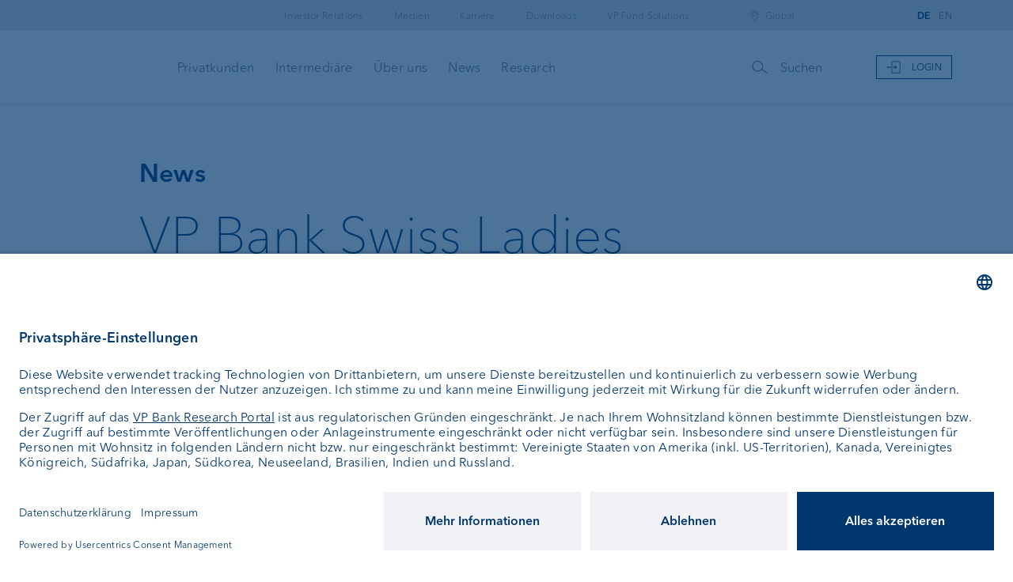

--- FILE ---
content_type: text/html; charset=UTF-8
request_url: https://www.vpbank.com/de/news/2023/vp-bank-swiss-ladies-open-2023-ein-wochenende-voller-emotionen
body_size: 72380
content:
<!DOCTYPE html>
<html lang="de" dir="ltr" prefix="og: https://ogp.me/ns#" class="no-js">

<head>
  <meta charset="utf-8" />
<noscript><style>form.antibot * :not(.antibot-message) { display: none !important; }</style>
</noscript><meta name="description" content="Am vergangenen Wochenende, 15. bis 17. September 2023 wurde die vierte Ausgabe des VP Bank Swiss Ladies Open im Golfpark Holzhäusern ausgetragen." />
<link rel="image_src" href="/sites/default/files/news-teaser/Alexandra-foesterling.jpg" />
<meta property="og:image" content="https://www.vpbank.com/sites/default/files/news-teaser/Alexandra-foesterling.jpg" />
<meta property="og:image" content="https://www.vpbank.com/sites/default/files/styles/max_1300x1300/public/news-teaser/Photo_TB_VPBank-in-Vaduz.jpg" />
<meta name="MobileOptimized" content="width" />
<meta name="HandheldFriendly" content="true" />
<meta name="viewport" content="width=device-width, initial-scale=1.0" />

<script src="/CSRFT759.js" type="text/javascript"></script>
<script type="application/ld+json">{
    "@context": "https://schema.org",
    "@graph": [
        {
            "@type": "WebSite",
            "name": "VP Bank Swiss Ladies Open 2023: Ein Wochenende voller Emotionen",
            "url": "https://www.vpbank.com/de"
        }
    ]
}</script>
<link rel="alternate" hreflang="de" href="https://www.vpbank.com/de/news/2023/vp-bank-swiss-ladies-open-2023-ein-wochenende-voller-emotionen" />
<link rel="alternate" hreflang="en" href="https://www.vpbank.com/en/news/2023/vp-bank-swiss-ladies-open-2023-weekend-full-emotions" />
<link rel="alternate" hreflang="de-ch" href="https://www.vpbank.com/de-ch/news/2023/vp-bank-swiss-ladies-open-2023-ein-wochenende-voller-emotionen" />
<link rel="alternate" hreflang="en-ch" href="https://www.vpbank.com/en-ch/news/2023/vp-bank-swiss-ladies-open-2023-weekend-full-emotions" />
<link rel="alternate" hreflang="de-li" href="https://www.vpbank.com/de-li/news/2023/vp-bank-swiss-ladies-open-2023-ein-wochenende-voller-emotionen" />
<link rel="alternate" hreflang="en-li" href="https://www.vpbank.com/en-li/news/2023/vp-bank-swiss-ladies-open-2023-weekend-full-emotions" />
<link rel="alternate" hreflang="de-lu" href="https://www.vpbank.com/de-lu/news/2023/vp-bank-swiss-ladies-open-2023-ein-wochenende-voller-emotionen" />
<link rel="alternate" hreflang="en-lu" href="https://www.vpbank.com/en-lu/news/2023/vp-bank-swiss-ladies-open-2023-weekend-full-emotions" />
<link rel="alternate" hreflang="en-sg" href="https://www.vpbank.com/en-sg/news/2023/vp-bank-swiss-ladies-open-2023-weekend-full-emotions" />
<link rel="alternate" hreflang="en-vg" href="https://www.vpbank.com/en-vg/news/2023/vp-bank-swiss-ladies-open-2023-weekend-full-emotions" />
<link rel="canonical" href="https://www.vpbank.com/de/news/2023/vp-bank-swiss-ladies-open-2023-ein-wochenende-voller-emotionen" />
<link rel="shortlink" href="https://www.vpbank.com/de/node/3247" />

  <title>VP Bank Swiss Ladies Open 2023: Ein Wochenende voller Emotionen</title>

      <link rel="alternate" hreflang="x-default" href="https://www.vpbank.com/en/news/2023/vp-bank-swiss-ladies-open-2023-weekend-full-emotions" />
  
  <link rel="stylesheet" media="all" href="/sites/default/files/css/css_071ATEzvRiX7QSGTbAot6SJucYetwTnJPDXpre8CMPM.css?delta=0&amp;language=de&amp;theme=vpbank&amp;include=eJw9yEEOgCAMBMAPEfqmbWiAWLChVuPvNR68zGEMC3XBmlNZYdBs_-SYFqzdm5Tktx8yiOGSzi6X02ceewl9yxhzo6o7Qx-mEiFd" />
<link rel="stylesheet" media="all" href="/sites/default/files/css/css_Kl_9BtS2dR38f2zBnPQNhukCu33s-CDa0G1_PDtc5Y0.css?delta=1&amp;language=de&amp;theme=vpbank&amp;include=eJw9yEEOgCAMBMAPEfqmbWiAWLChVuPvNR68zGEMC3XBmlNZYdBs_-SYFqzdm5Tktx8yiOGSzi6X02ceewl9yxhzo6o7Qx-mEiFd" />

  

  
            <meta http-equiv="X-UA-Compatible" content="IE=edge,chrome=1">
      <link rel="apple-touch-icon" sizes="57x57" href="/themes/custom/vpbank/assets/static/favicon/blue/apple-icon-57x57.png" />
      <link rel="apple-touch-icon" sizes="60x60" href="/themes/custom/vpbank/assets/static/favicon/blue/apple-icon-60x60.png" />
      <link rel="apple-touch-icon" sizes="72x72" href="/themes/custom/vpbank/assets/static/favicon/blue/apple-icon-72x72.png" />
      <link rel="apple-touch-icon" sizes="114x114" href="/themes/custom/vpbank/assets/static/favicon/blue/apple-icon-114x114.png" />
      <link rel="apple-touch-icon" sizes="120x120" href="/themes/custom/vpbank/assets/static/favicon/blue/apple-icon-120x120.png" />
      <link rel="apple-touch-icon" sizes="144x144" href="/themes/custom/vpbank/assets/static/favicon/blue/apple-icon-144x144.png" />
      <link rel="apple-touch-icon" sizes="152x152" href="/themes/custom/vpbank/assets/static/favicon/blue/apple-icon-152x152.png" />
      <link rel="apple-touch-icon" sizes="180x180" href="/themes/custom/vpbank/assets/static/favicon/blue/apple-icon-180x180.png" />
  
      <link rel="icon" type="image/png" href="/themes/custom/vpbank/assets/static/favicon/blue/favicon-16x16.png" sizes="16x16" />
      <link rel="icon" type="image/png" href="/themes/custom/vpbank/assets/static/favicon/blue/favicon-32x32.png" sizes="32x32" />
      <link rel="icon" type="image/png" href="/themes/custom/vpbank/assets/static/favicon/blue/favicon-96x96.png" sizes="96x96" />
  
      <meta name="msapplication-square70x70logo" content="/themes/custom/vpbank/assets/static/favicon/blue/ms-icon-70x70.png" />
      <meta name="msapplication-square144x144logo" content="/themes/custom/vpbank/assets/static/favicon/blue/ms-icon-144x144.png" />
      <meta name="msapplication-square150x150logo" content="/themes/custom/vpbank/assets/static/favicon/blue/ms-icon-150x150.png" />
      <meta name="msapplication-square310x310logo" content="/themes/custom/vpbank/assets/static/favicon/blue/ms-icon-310x310.png" />
  
  <link rel="manifest" href="/themes/custom/vpbank/assets/static/favicon/blue/manifest.json" />
  <link rel="shortcut icon" href="/themes/custom/vpbank/assets/static/favicon/blue/favicon.ico" />

      <script type="text/plain" data-usercentrics="Matomo (self hosted)">
        var _mtm = _mtm || [];
        _mtm.push({
            "dlv-userType": "external traffic"
        });
        _mtm.push({'mtm.startTime': (new Date().getTime()), 'event': 'mtm.Start'});
        var d=document, g=d.createElement('script'), s=d.getElementsByTagName('script')[0];
        g.type='text/javascript';
        g.async=true;
        g.defer=true;
        g.src='https://tracking.vpbank.com/js/container_YIsPYhW1.js';
        s.parentNode.insertBefore(g,s);
    </script>
  
    
    <link rel="preconnect" href="//app.usercentrics.eu">
    <link rel="preconnect" href="//api.usercentrics.eu">
    <link rel="preconnect" href="//privacy-proxy.usercentrics.eu">
    <link rel="preload" href="//app.usercentrics.eu/browser-ui/latest/loader.js" as="script">
    <link rel="preload" href="//privacy-proxy.usercentrics.eu/latest/uc-block.bundle.js" as="script">
    <script id="usercentrics-cmp" src="https://app.usercentrics.eu/browser-ui/latest/loader.js" data-ruleset-id="jCGQqm6uRgn73X" async></script>
    <script type="application/javascript" src="https://privacy-proxy.usercentrics.eu/latest/uc-block.bundle.js"></script>
    <script>
      uc.blockElements({
        'S1pcEj_jZX': '.styled-map' // Show google maps overlay over the element with ID 'styled-google-map'
      });
      uc.reloadOnOptIn('S1pcEj_jZX'); // reload page on Google Maps opt-in
    </script>
    

    </head>



<body class="published">
<a href="#main-content" class="visually-hidden focusable" data-search-ignore>
  Direkt zum Inhalt
</a>


  <div class="dialog-off-canvas-main-canvas" data-off-canvas-main-canvas>
    
<div id="top"></div>

	<header class="page-header">
		<div class="nav-container -is-closed">

			              <a href="https://www.vpbank.com/de" class="logo" title="VP Bank Logo">
          <vpb-logo type="vp-bank"></vpb-logo>
        </a>
      
						<div class="hamburgertoggle">
				<button class="hamburgermenu">
					<svg class="close" xmlns="http://www.w3.org/2000/svg" viewbox="0 0 20 20">
						<g fill="none" fill-rule="evenodd">
							<g fill="currentColor">
								<g>
									<g>
										<g>
											<g>
												<g>
													<path d="M19.302 0l.7.714-9.288 9.117 9.289 9.117-.701.713-9.301-9.13-9.3 9.13L0 18.949l9.287-9.117L0 .713.7 0l9.301 9.13L19.302 0z" transform="translate(-339 -20) translate(0 -1) translate(209 14) translate(2 .571) translate(102.03) translate(25.97 6.429)"/>
												</g>
											</g>
										</g>
									</g>
								</g>
							</g>
						</g>
					</svg>
					<svg class="open" xmlns="http://www.w3.org/2000/svg" viewbox="0 0 20 20">
						<g fill="none" fill-rule="evenodd">
							<g fill="currentColor">
								<g>
									<g>
										<g>
											<g>
												<path d="M20 15.329v1H0v-1h20zm0-6v1H0v-1h20zm0-6v1H0v-1h20z" transform="translate(-339 -21) translate(209 14) translate(2 .571) translate(102.03) translate(25.97 6.429)"/>
											</g>
										</g>
									</g>
								</g>
							</g>
						</g>
					</svg>


				</button>
			</div>

									    
	
							
			<nav class="nav-meta -items">
			<ul class="list">
									<li class="item -children">
						<a class="link"  title="Investor Relations" data-item="item-1">Investor Relations</a>

																				
			<div class="nav-meta-menu">
			<ul class="list">
																			<li class="subitem">
						<a class="sublink" href="/de/investor-relations" title="Übersicht">Übersicht</a>
					</li>
																								<li class="subitem">
						<a class="sublink" href="/de/investor-relations/news-und-events" title="News und Events">News und Events</a>
					</li>
																								<li class="subitem">
						<a class="sublink" href="/de/investor-relations/finanzinformationen" title="Finanzinformationen">Finanzinformationen</a>
					</li>
																								<li class="subitem">
						<a class="sublink" href="/de/investor-relations/vp-bank-aktie" title="VP Bank Aktie">VP Bank Aktie</a>
					</li>
																								<li class="subitem">
						<a class="sublink" href="/de/investor-relations/analysten" title="Analysten">Analysten</a>
					</li>
																								<li class="subitem">
						<a class="sublink" href="/de/investor-relations/ratings" title="Ratings">Ratings</a>
					</li>
																								<li class="subitem">
						<a class="sublink" href="/de/investor-relations/aktionaersstruktur" title="Aktionärsstruktur">Aktionärsstruktur</a>
					</li>
																								<li class="subitem">
						<a class="sublink" href="/de/investor-relations/corporate-governance-verguetung" title="Corporate Governance &amp; Vergütung">Corporate Governance &amp; Vergütung</a>
					</li>
																								<li class="subitem">
						<a class="sublink" href="/de/investor-relations/generalversammlung" title="Generalversammlung">Generalversammlung</a>
					</li>
												</ul>
		</div>
	
											</li>
									<li class="item -children">
						<a class="link"  title="Medien" data-item="item-2">Medien</a>

																				
			<div class="nav-meta-menu">
			<ul class="list">
																			<li class="subitem">
						<a class="sublink" href="/de/medien/medienstelle" title="Medienstelle">Medienstelle</a>
					</li>
																								<li class="subitem">
						<a class="sublink" href="/de/medien/medienmitteilungen" title="Medienmitteilungen">Medienmitteilungen</a>
					</li>
																								<li class="subitem">
						<a class="sublink" href="/de/medien/unternehmenskalender" title="Unternehmenskalender">Unternehmenskalender</a>
					</li>
																								<li class="subitem">
						<a class="sublink" href="/de/medien/bildmaterial" title="Bildmaterial">Bildmaterial</a>
					</li>
																								<li class="subitem">
						<a class="sublink" href="/de/medien/social-hub" title="Social Hub">Social Hub</a>
					</li>
												</ul>
		</div>
	
											</li>
									<li class="item -children">
						<a class="link"  title="Karriere" data-item="item-3">Karriere</a>

																				
			<div class="nav-meta-menu">
			<ul class="list">
																			<li class="subitem">
						<a class="sublink" href="/de/karriere/vp-bank-inside" title="VP Bank Inside &amp; Jobs">VP Bank Inside &amp; Jobs</a>
					</li>
																								<li class="subitem">
						<a class="sublink" href="/de/karriere/arbeiten-liechtenstein" title="Arbeiten in Liechtenstein">Arbeiten in Liechtenstein</a>
					</li>
																								<li class="subitem">
						<a class="sublink" href="/de/karriere/talentmanagement" title="Talentmanagement">Talentmanagement</a>
					</li>
												</ul>
		</div>
	
											</li>
									<li class="item -children">
						<a class="link"  title="Downloads" data-item="item-4">Downloads</a>

																				
			<div class="nav-meta-menu">
			<ul class="list">
																			<li class="subitem">
						<a class="sublink" href="/de/downloads/teleskop" title="Teleskop">Teleskop</a>
					</li>
																								<li class="subitem">
						<a class="sublink" href="/de/downloads/broschueren-formulare" title="Broschüren &amp; Formulare">Broschüren &amp; Formulare</a>
					</li>
																								<li class="subitem">
						<a class="sublink" href="/de/downloads/e-banking-antragsformulare" title="e-banking &amp; Formulare">e-banking &amp; Formulare</a>
					</li>
																								<li class="subitem">
						<a class="sublink" href="/de/downloads/mifid" title="MiFID">MiFID</a>
					</li>
																								<li class="subitem">
						<a class="sublink" href="/de/downloads/emir" title="EMIR">EMIR</a>
					</li>
																								<li class="subitem">
						<a class="sublink" href="/de/downloads/fatca-dokumente" title="FATCA">FATCA</a>
					</li>
												</ul>
		</div>
	
											</li>
									<li class="item">
						<a class="link" href="https://www.vpbank.com/de/vpfundsolutions" title="VP Fund Solutions" data-item="item-5">VP Fund Solutions</a>

																	</li>
							</ul>
		</nav>

		<div class="nav-meta-second">
			<div class="wrapper">
				<ul class="list">
											<li class="item" data-item="item-1">
							<h3 class="title" title="Investor Relations">Investor Relations</h3>
																							
			<ul class="list">
															<li class="subitem">
					<a class="sublink" href="/de/investor-relations" title="Übersicht">Übersicht</a>
				</li>
																			<li class="subitem">
					<a class="sublink" href="/de/investor-relations/news-und-events" title="News und Events">News und Events</a>
				</li>
																			<li class="subitem">
					<a class="sublink" href="/de/investor-relations/finanzinformationen" title="Finanzinformationen">Finanzinformationen</a>
				</li>
																			<li class="subitem">
					<a class="sublink" href="/de/investor-relations/vp-bank-aktie" title="VP Bank Aktie">VP Bank Aktie</a>
				</li>
																			<li class="subitem">
					<a class="sublink" href="/de/investor-relations/analysten" title="Analysten">Analysten</a>
				</li>
																			<li class="subitem">
					<a class="sublink" href="/de/investor-relations/ratings" title="Ratings">Ratings</a>
				</li>
																			<li class="subitem">
					<a class="sublink" href="/de/investor-relations/aktionaersstruktur" title="Aktionärsstruktur">Aktionärsstruktur</a>
				</li>
																			<li class="subitem">
					<a class="sublink" href="/de/investor-relations/corporate-governance-verguetung" title="Corporate Governance &amp; Vergütung">Corporate Governance &amp; Vergütung</a>
				</li>
																			<li class="subitem">
					<a class="sublink" href="/de/investor-relations/generalversammlung" title="Generalversammlung">Generalversammlung</a>
				</li>
									</ul>
	
													</li>
											<li class="item" data-item="item-2">
							<h3 class="title" title="Medien">Medien</h3>
																							
			<ul class="list">
															<li class="subitem">
					<a class="sublink" href="/de/medien/medienstelle" title="Medienstelle">Medienstelle</a>
				</li>
																			<li class="subitem">
					<a class="sublink" href="/de/medien/medienmitteilungen" title="Medienmitteilungen">Medienmitteilungen</a>
				</li>
																			<li class="subitem">
					<a class="sublink" href="/de/medien/unternehmenskalender" title="Unternehmenskalender">Unternehmenskalender</a>
				</li>
																			<li class="subitem">
					<a class="sublink" href="/de/medien/bildmaterial" title="Bildmaterial">Bildmaterial</a>
				</li>
																			<li class="subitem">
					<a class="sublink" href="/de/medien/social-hub" title="Social Hub">Social Hub</a>
				</li>
									</ul>
	
													</li>
											<li class="item" data-item="item-3">
							<h3 class="title" title="Karriere">Karriere</h3>
																							
			<ul class="list">
															<li class="subitem">
					<a class="sublink" href="/de/karriere/vp-bank-inside" title="VP Bank Inside &amp; Jobs">VP Bank Inside &amp; Jobs</a>
				</li>
																			<li class="subitem">
					<a class="sublink" href="/de/karriere/arbeiten-liechtenstein" title="Arbeiten in Liechtenstein">Arbeiten in Liechtenstein</a>
				</li>
																			<li class="subitem">
					<a class="sublink" href="/de/karriere/talentmanagement" title="Talentmanagement">Talentmanagement</a>
				</li>
									</ul>
	
													</li>
											<li class="item" data-item="item-4">
							<h3 class="title" title="Downloads">Downloads</h3>
																							
			<ul class="list">
															<li class="subitem">
					<a class="sublink" href="/de/downloads/teleskop" title="Teleskop">Teleskop</a>
				</li>
																			<li class="subitem">
					<a class="sublink" href="/de/downloads/broschueren-formulare" title="Broschüren &amp; Formulare">Broschüren &amp; Formulare</a>
				</li>
																			<li class="subitem">
					<a class="sublink" href="/de/downloads/e-banking-antragsformulare" title="e-banking &amp; Formulare">e-banking &amp; Formulare</a>
				</li>
																			<li class="subitem">
					<a class="sublink" href="/de/downloads/mifid" title="MiFID">MiFID</a>
				</li>
																			<li class="subitem">
					<a class="sublink" href="/de/downloads/emir" title="EMIR">EMIR</a>
				</li>
																			<li class="subitem">
					<a class="sublink" href="/de/downloads/fatca-dokumente" title="FATCA">FATCA</a>
				</li>
									</ul>
	
													</li>
											<li class="item" data-item="item-5">
							<h3 class="title" title="VP Fund Solutions">VP Fund Solutions</h3>
																				</li>
									</ul>
			</div>
		</div>
	
			








						<nav class="nav-meta -toggles">
				<ul
					class="list">

          <li class="item -is-location"> <div class="icon">
              <svg xmlns="http://www.w3.org/2000/svg" xmlns:xlink="http://www.w3.org/1999/xlink" viewbox="0 0 30 31">
                <defs>
                  <path id="j03pslk81a" d="M0 0H30V30H0z"/>
                </defs>
                <g fill="none" fill-rule="evenodd">
                  <g>
                    <g>
                      <g>
                        <g transform="translate(-1096 -4) translate(0 -.5) translate(1096) translate(0 5)">
                          <mask id="3lehxi53rb" fill="#fff">
                            <use xlink:href="#j03pslk81a"/>
                          </mask>
                          <path fill="currentColor" d="M14.514 14.856c-1.294 0-2.343-1.048-2.343-2.342s1.049-2.343 2.343-2.343c1.293 0 2.342 1.049 2.342 2.343v.003c-.003 1.292-1.05 2.338-2.342 2.34m0-7.857c3.044.005 5.51 2.472 5.513 5.517 0 5.053-5.093 10.196-5.31 10.399-.114.112-.295.111-.406 0l-.045-.044C13.716 22.325 9 17.38 9 12.517 9.003 9.472 11.47 7.005 14.514 7zm0 .574c-2.73 0-4.943 2.213-4.943 4.943 0 4.248 3.991 8.767 4.943 9.781.951-1.014 4.942-5.533 4.942-9.781 0-2.73-2.213-4.943-4.942-4.943zm0 2.029c1.608.001 2.912 1.305 2.914 2.914 0 1.609-1.305 2.914-2.914 2.914-1.61 0-2.914-1.305-2.914-2.914 0-1.61 1.304-2.914 2.914-2.914z" mask="url(#3lehxi53rb)"/>
                        </g>
                      </g>
                    </g>
                  </g>
                </g>
              </svg>
            </div>
            <a class="link" title="location">Global</a>
                        <div class="nav-meta-menu -is-location">
              <ul class="list -is-one-column">
                <li class="subitem">
                  <a href="/de" data-country="global" class="sublink" title="Global">Global</a>
                </li>
                <li class="subitem">
                  <a href="/de-li" data-country="li" class="sublink" title="Liechtenstein">Liechtenstein</a>
                </li>
                <li class="subitem">
                  <a href="/de-ch" data-country="ch" class="sublink" title="Schweiz">Schweiz</a>
                </li>
                <li class="subitem">
                  <a href="/de-lu" data-country="lu" class="sublink" title="Luxemburg">Luxemburg</a>
                </li>
                <li class="subitem">
                  <a href="/en-sg" class="sublink" data-country="sg" title="Singapur">Singapur</a>
                </li>
                <li class="subitem">
                  <a href="/en-vg" class="sublink" data-country="vg" title="Britische Jungferninseln">Britische Jungferninseln</a>
                </li>
              </ul>
            </div>
          </li>
										  
  <li class="toggle">
    
                  <a href="/de/news/2023/vp-bank-swiss-ladies-open-2023-ein-wochenende-voller-emotionen"
           class="link -active"
           data-country-target="global"
           title="DE"
           hreflang="de">DE</a>                  <a href="/en/news/2023/vp-bank-swiss-ladies-open-2023-weekend-full-emotions"
           class="link "
           data-country-target="global"
           title="EN"
           hreflang="en">EN</a>
  </li>


				</ul>
			</nav>

									    
	
							
			<nav class="nav-main">
			<ul class="list">
																			
						<li class="item -children">
															<a class="link" title="Privatkunden" data-item="item-1">Privatkunden</a>
														<div class="arrow">
								<svg xmlns="http://www.w3.org/2000/svg" viewbox="0 0 26 25">
									<g fill="none" fill-rule="evenodd">
										<g fill="currentColor">
											<g>
												<g>
													<path d="M10.048 19L9 17.96 14.573 12.5 9 7.04 10.048 6 16.682 12.5z" transform="translate(-630 -262) translate(112 244) translate(518 18)"/>
												</g>
											</g>
										</g>
									</g>
								</svg>
							</div>
						</li>
																								
						<li class="item -children">
															<a class="link" title="Intermediäre" data-item="item-2">Intermediäre</a>
														<div class="arrow">
								<svg xmlns="http://www.w3.org/2000/svg" viewbox="0 0 26 25">
									<g fill="none" fill-rule="evenodd">
										<g fill="currentColor">
											<g>
												<g>
													<path d="M10.048 19L9 17.96 14.573 12.5 9 7.04 10.048 6 16.682 12.5z" transform="translate(-630 -262) translate(112 244) translate(518 18)"/>
												</g>
											</g>
										</g>
									</g>
								</svg>
							</div>
						</li>
																																											
						<li class="item -children">
															<a class="link" title="Über uns" data-item="item-4">Über uns</a>
														<div class="arrow">
								<svg xmlns="http://www.w3.org/2000/svg" viewbox="0 0 26 25">
									<g fill="none" fill-rule="evenodd">
										<g fill="currentColor">
											<g>
												<g>
													<path d="M10.048 19L9 17.96 14.573 12.5 9 7.04 10.048 6 16.682 12.5z" transform="translate(-630 -262) translate(112 244) translate(518 18)"/>
												</g>
											</g>
										</g>
									</g>
								</svg>
							</div>
						</li>
																								
						<li class="item">
															<a class="link" title="News" href="/de/news">News</a>
														<div class="arrow">
								<svg xmlns="http://www.w3.org/2000/svg" viewbox="0 0 26 25">
									<g fill="none" fill-rule="evenodd">
										<g fill="currentColor">
											<g>
												<g>
													<path d="M10.048 19L9 17.96 14.573 12.5 9 7.04 10.048 6 16.682 12.5z" transform="translate(-630 -262) translate(112 244) translate(518 18)"/>
												</g>
											</g>
										</g>
									</g>
								</svg>
							</div>
						</li>
									                            <li class="item">
            <a class="link" title="Research" href="https://www.vpbank.com/research/de">Research</a>
          </li>
        			</ul>
		</nav>

		<div class="nav-main-second">
			<div class="wrapper">
				<button class="close">
					<svg xmlns="http://www.w3.org/2000/svg" viewbox="0 0 20 20">
						<g fill="none" fill-rule="evenodd">
							<g fill="currentColor">
								<g>
									<g>
										<path d="M19.302 0l.7.714-9.288 9.117 9.289 9.117-.701.713-9.301-9.13-9.3 9.13L0 18.949l9.287-9.117L0 .713.7 0l9.301 9.13L19.302 0z" transform="translate(-1341 -167) translate(0 133) translate(1341 34)"/>
									</g>
								</g>
							</g>
						</g>
					</svg>
				</button>
															<ul class="list" data-item="item-1">
								
												<li class="item">
				<a class="link" href="/de/privatkunden/anlegen" title="Anlegen">Anlegen</a>
										
			<ul class="nav-main-third">
															<li class="item">
					<a class="link" href="/de/privatkunden/anlegen/vp-sensa-zielbasierte-beratung" title="Zielbasierte Beratung">Zielbasierte Beratung</a>
				</li>
															<li class="item">
					<a class="link" href="/de/privatkunden/anlegen/vp-vida-vermoegensverwaltung" title="Vermögensverwaltung">Vermögensverwaltung</a>
				</li>
															<li class="item">
					<a class="link" href="/de/privatkunden/anlegen/vp-auda-anlageberatung" title="Anlageberatung">Anlageberatung</a>
				</li>
															<li class="item">
					<a class="link" href="/de/privatkunden/anlegen/vermoegensplanung" title="Vermögensplanung">Vermögensplanung</a>
				</li>
															<li class="item">
					<a class="link" href="/de/privatkunden/anlegen/anlageprodukte" title="Anlageprodukte">Anlageprodukte</a>
				</li>
															<li class="item">
					<a class="link" href="/de/privatkunden/anlegen/nachhaltiges-anlegen-bei-der-vp-bank" title="Nachhaltiges Anlegen">Nachhaltiges Anlegen</a>
				</li>
					</ul>
	
							</li>
											<li class="item">
				<a class="link" href="/de/privatkunden/zahlen-sparen" title="Zahlen &amp; Sparen">Zahlen &amp; Sparen</a>
										
			<ul class="nav-main-third">
															<li class="item">
					<a class="link" href="/de/privatkunden/zahlen-sparen" title="Bankdienstleistungen">Bankdienstleistungen</a>
				</li>
															<li class="item">
					<a class="link" href="/de/privatkunden/zahlen-sparen/devisenkurse" title="Devisenkurse">Devisenkurse</a>
				</li>
					</ul>
	
							</li>
											<li class="item">
				<a class="link" href="/de/privatkunden/finanzierung" title="Finanzierung">Finanzierung</a>
										
			<ul class="nav-main-third">
															<li class="item">
					<a class="link" href="/de/privatkunden/finanzierung/hypotheken-immobilienfinanzierung" title="Hypotheken &amp; Immobilienfinanzierung">Hypotheken &amp; Immobilienfinanzierung</a>
				</li>
															<li class="item">
					<a class="link" href="/de/privatkunden/finanzierung/lombardkredit" title="Lombardkredit">Lombardkredit</a>
				</li>
					</ul>
	
							</li>
											<li class="item">
				<a class="link" href="/de/privatkunden/vp-bank-kundenportal-und-e-services" title="e-Services">e-Services</a>
										
			<ul class="nav-main-third">
															<li class="item">
					<a class="link" href="/de/privatkunden/vp-bank-kundenportal-und-e-services" title="Kundenportal">Kundenportal</a>
				</li>
															<li class="item">
					<a class="link" href="/de/privatkunden/e-services/e-banking" title="e-banking">e-banking</a>
				</li>
															<li class="item">
					<a class="link" href="/de/privatkunden/e-services/e-banking/sicherheit-im-e-banking" title="Sicherheit im e-banking">Sicherheit im e-banking</a>
				</li>
															<li class="item">
					<a class="link" href="/de/privatkunden/e-services/vp-bank-connect" title="VP Bank Connect">VP Bank Connect</a>
				</li>
															<li class="item">
					<a class="link" href="/de/privatkunden/e-services/investment-recommender" title="Investment Recommender">Investment Recommender</a>
				</li>
					</ul>
	
							</li>
			
						</ul>
																				<ul class="list" data-item="item-2">
								
												<li class="item">
				<a class="link" href="/de/intermediaere/dienstleistungen" title="Dienstleistungen">Dienstleistungen</a>
										
			<ul class="nav-main-third">
															<li class="item">
					<a class="link" href="/de/intermediaere/dienstleistungen/basisdienstleistungen-vp-sensa-pro" title="Basisdienstleistungen">Basisdienstleistungen</a>
				</li>
															<li class="item">
					<a class="link" href="/de/intermediaere/dienstleistungen/execution-only-vp-clava-pro" title="Execution Only">Execution Only</a>
				</li>
															<li class="item">
					<a class="link" href="/de/intermediaere/dienstleistungen/depotbank" title="Depotbank">Depotbank</a>
				</li>
															<li class="item">
					<a class="link" href="/de/intermediaere/dienstleistungen/private-label-fonds" title="Private Label Fonds">Private Label Fonds</a>
				</li>
															<li class="item">
					<a class="link" href="/de/intermediaere/dienstleistungen/investment-consulting" title="Investment Consulting">Investment Consulting</a>
				</li>
															<li class="item">
					<a class="link" href="/de/intermediaere/dienstleistungen/vp-vida-vermoegensverwaltung" title="Vermögensverwaltung">Vermögensverwaltung</a>
				</li>
															<li class="item">
					<a class="link" href="/de/intermediaere/dienstleistungen/anlageprodukte" title="Anlageprodukte">Anlageprodukte</a>
				</li>
					</ul>
	
							</li>
											<li class="item">
				<a class="link" href="/de/intermediaere/partnerschaft" title="Partnerschaft">Partnerschaft</a>
										
			<ul class="nav-main-third">
															<li class="item">
					<a class="link" href="/de/intermediaere/partnerschaft/externe-vermoegensverwalter" title="Externe Vermögensverwalter">Externe Vermögensverwalter</a>
				</li>
															<li class="item">
					<a class="link" href="/de/intermediaere/partnerschaft/treuhaender-rechtsanwaelte" title="Treuhänder &amp; Rechtsanwälte">Treuhänder &amp; Rechtsanwälte</a>
				</li>
					</ul>
	
							</li>
											<li class="item">
				<a class="link" href="/de/intermediaere/finanzierung" title="Finanzierung">Finanzierung</a>
										
			<ul class="nav-main-third">
															<li class="item">
					<a class="link" href="/de/intermediaere/finanzierung/immobilienfinanzierung" title="Hypotheken &amp; Immobilienfinanzierung">Hypotheken &amp; Immobilienfinanzierung</a>
				</li>
															<li class="item">
					<a class="link" href="/de/intermediaere/finanzierung/lombardkredit" title="Lombardkredit">Lombardkredit</a>
				</li>
					</ul>
	
							</li>
											<li class="item">
				<a class="link" href="/de/intermediaere/vp-bank-kundenportal-und-e-services" title="e-Services">e-Services</a>
										
			<ul class="nav-main-third">
															<li class="item">
					<a class="link" href="/de/intermediaere/e-services/digitales-onboarding" title="Digitales Onboarding">Digitales Onboarding</a>
				</li>
															<li class="item">
					<a class="link" href="/de/intermediaere/vp-bank-kundenportal-und-e-services" title="Kundenportal">Kundenportal</a>
				</li>
															<li class="item">
					<a class="link" href="/de/intermediaere/e-services/e-banking" title="e-banking">e-banking</a>
				</li>
															<li class="item">
					<a class="link" href="/de/intermediaere/e-services/vp-bank-connect" title="VP Bank Connect">VP Bank Connect</a>
				</li>
															<li class="item">
					<a class="link" href="/de/intermediaere/e-services/ebics" title="EBICS">EBICS</a>
				</li>
															<li class="item">
					<a class="link" href="/de/intermediaere/e-services/fix" title="FIX">FIX</a>
				</li>
															<li class="item">
					<a class="link" href="/de/intermediaere/e-services/prodf" title="ProDF">ProDF</a>
				</li>
					</ul>
	
							</li>
			
						</ul>
																													<ul class="list" data-item="item-4">
								
												<li class="item">
				<a class="link" href="/de/ueber-uns/portrait-der-vp-bank" title="Portrait">Portrait</a>
										
			<ul class="nav-main-third">
															<li class="item">
					<a class="link" href="/de/ueber-uns/portrait-der-vp-bank" title="Die Welt der VP Bank">Die Welt der VP Bank</a>
				</li>
															<li class="item">
					<a class="link" href="/de/ueber-uns/portrait/vp-bank-liechtenstein" title="Standort Liechtenstein">Standort Liechtenstein</a>
				</li>
															<li class="item">
					<a class="link" href="/de/ueber-uns/portrait/vp-bank-der-schweiz" title="Standort Schweiz">Standort Schweiz</a>
				</li>
															<li class="item">
					<a class="link" href="/de/ueber-uns/portrait/vp-bank-luxemburg" title="Standort Luxemburg">Standort Luxemburg</a>
				</li>
															<li class="item">
					<a class="link" href="/de/ueber-uns/portrait/die-vp-bank-singapur" title="Standort Singapur">Standort Singapur</a>
				</li>
															<li class="item">
					<a class="link" href="/de/ueber-uns/portrait/die-vp-bank-auf-den-bvi" title="Standort BVI">Standort BVI</a>
				</li>
					</ul>
	
							</li>
											<li class="item">
				<a class="link" href="/de/ueber-uns/organisation" title="Organisation">Organisation</a>
										
			<ul class="nav-main-third">
															<li class="item">
					<a class="link" href="/de/ueber-uns/organisation/verwaltungsrat-vp-bank-gruppe" title="Verwaltungsrat">Verwaltungsrat</a>
				</li>
															<li class="item">
					<a class="link" href="/de/ueber-uns/organisation/geschaeftsleitung" title="Geschäftsleitung">Geschäftsleitung</a>
				</li>
															<li class="item">
					<a class="link" href="/de/ueber-uns/organisation/standortleitung" title="Standortleitung">Standortleitung</a>
				</li>
															<li class="item">
					<a class="link" href="/de/ueber-uns/organisation/organigramm" title="Organigramm">Organigramm</a>
				</li>
					</ul>
	
							</li>
											<li class="item">
				<a class="link" href="/de/ueber-uns/verantwortung" title="Verantwortung">Verantwortung</a>
										
			<ul class="nav-main-third">
															<li class="item">
					<a class="link" href="/de/ueber-uns/verantwortung/unternehmensstrategie" title="Unternehmensstrategie">Unternehmensstrategie</a>
				</li>
															<li class="item">
					<a class="link" href="/de/ueber-uns/verantwortung/engagement" title="Engagement">Engagement</a>
				</li>
															<li class="item">
					<a class="link" href="/de/ueber-uns/verantwortung/nachhaltigkeit-bei-der-vp-bank" title="Nachhaltigkeit">Nachhaltigkeit</a>
				</li>
															<li class="item">
					<a class="link" href="/de/ueber-uns/verantwortung/compliance-operational-risk-und-tax-compliance" title="Compliance, Operational Risk und Tax Compliance">Compliance, Operational Risk und Tax Compliance</a>
				</li>
															<li class="item">
					<a class="link" href="/de/ueber-uns/verantwortung/risikomanagement" title="Risikomanagement">Risikomanagement</a>
				</li>
															<li class="item">
					<a class="link" href="/de/ueber-uns/verantwortung/kundenfeedback" title="Kundenfeedback-Management">Kundenfeedback-Management</a>
				</li>
															<li class="item">
					<a class="link" href="/de/ueber-uns/verantwortung/banking-relations" title="Banking Relations">Banking Relations</a>
				</li>
					</ul>
	
							</li>
											<li class="item">
				<a class="link" href="/de/ueber-uns/die-marke-vp-bank" title="Marke &amp; Geschichte">Marke &amp; Geschichte</a>
										
			<ul class="nav-main-third">
															<li class="item">
					<a class="link" href="/de/ueber-uns/die-marke-vp-bank" title="Die Marke VP Bank">Die Marke VP Bank</a>
				</li>
															<li class="item">
					<a class="link" href="/de/ueber-uns/marke-geschichte/geschichte" title="Unsere Geschichte">Unsere Geschichte</a>
				</li>
					</ul>
	
							</li>
			
						</ul>
																					</div>
		</div>
	

						






  <div class="search-container">
	<div class="wrapper">
		<button class="search" title="Suchen" data-item="search">
			<svg class="icon" xmlns="http://www.w3.org/2000/svg" viewbox="0 0 20 21">
				<g fill="none" fill-rule="evenodd">
					<g fill="currentColor">
						<g>
							<g>
								<g>
									<path d="M4.268 2.114c3.623-1.592 7.87.017 9.485 3.597l.097.224c.92 2.244.595 4.698-.674 6.59l6.628 5.041c.22.167.263.481.096.7-.149.196-.413.252-.625.144l-.076-.048-6.637-5.048c-.66.734-1.486 1.345-2.454 1.77-3.623 1.59-7.87-.017-9.485-3.596-1.615-3.584.018-7.781 3.645-9.374zm8.473 3.796c-1.458-2.93-5.02-4.22-8.07-2.88C1.55 4.4.148 8.002 1.534 11.077c1.389 3.077 5.048 4.463 8.171 3.091 3.12-1.37 4.522-4.971 3.135-8.046z" transform="translate(-1105 -78) translate(0 -.5) translate(0 40) translate(1105 39)"/>
								</g>
							</g>
						</g>
					</g>
				</g>
			</svg>
			<span class="text">Suchen</span>
		</button>
		<div class="overlay">
			<form class="form" action="/de/search" method="get">
				<div class="icon">
					<svg xmlns="http://www.w3.org/2000/svg" viewbox="0 0 20 20">
						<g fill="none" fill-rule="evenodd">
							<g fill="currentColor">
								<g>
									<g>
										<g>
											<path d="M4.268 2.114c3.623-1.592 7.87.017 9.485 3.597l.097.224c.92 2.244.595 4.698-.674 6.59l6.628 5.041c.22.167.263.481.096.7-.149.196-.413.252-.625.144l-.076-.048-6.637-5.048c-.66.734-1.486 1.345-2.454 1.77-3.623 1.59-7.87-.017-9.485-3.596-1.615-3.584.018-7.781 3.645-9.374zm8.473 3.796c-1.458-2.93-5.02-4.22-8.07-2.88C1.55 4.4.148 8.002 1.534 11.077c1.389 3.077 5.048 4.463 8.171 3.091 3.12-1.37 4.522-4.971 3.135-8.046z" transform="translate(-77 -79) translate(0 39.5) translate(77 32) translate(0 7.5)"/>
										</g>
									</g>
								</g>
							</g>
						</g>
					</svg>
				</div>
				<input id="search-query" class="input" type="text" placeholder="Suchbegriff" name="q" autocomplete="off">
				<button type="submit" class="submit">Suchen</button>
			</form>
			<button class="close">
				<svg xmlns="http://www.w3.org/2000/svg" viewbox="0 0 20 20">
					<g fill="none" fill-rule="evenodd">
						<g fill="currentColor">
							<g>
								<g>
									<g>
										<g>
											<g>
												<g>
													<path d="M19.302 0l.7.714-9.288 9.117 9.289 9.117-.701.713-9.301-9.13-9.3 9.13L0 18.949l9.287-9.117L0 .713.7 0l9.301 9.13L19.302 0z" transform="translate(-1341 -79) translate(0 39.5) translate(77 32) translate(1134 .5) translate(104 .571) translate(.03) translate(25.97 6.429)"/>
												</g>
											</g>
										</g>
									</g>
								</g>
							</g>
						</g>
					</g>
				</svg>
			</button>
		</div>
	</div>
</div>

  <div id="block-loginlogoutblock">
            <a class="login" href="/login" title="Login">
        <div class="icon">
          <svg xmlns="http://www.w3.org/2000/svg" viewbox="0 0 20 21">
            <g fill="none" fill-rule="evenodd">
              <g fill="currentColor">
                <g>
                  <g>
                    <g>
                      <g>
                                              <path d="M17.999 2v16H6.226v-6.416h1V17h9.773V3H7.226v5.424h-1V2h11.773zm-6.846 5.467l2.457 2.526-2.457 2.527-.717-.697 1.292-1.33H0v-1h11.728l-1.292-1.329.717-.697z" transform="translate(-1274 -80) translate(0 -.5) translate(0 40) translate(1262 36) translate(12 5)"/>
                                            </g>
                    </g>
                  </g>
                </g>
              </g>
            </g>
          </svg>
        </div>
        <span class="text">Login</span>
      </a>
      </div>




						<div class="back-container">
				<div class="back">
					<div class="icon">
						<svg xmlns="http://www.w3.org/2000/svg" viewbox="0 0 27 31">
							<g fill="none" fill-rule="evenodd">
								<g fill="currentColor">
									<g>
										<path d="M6.661 11.455L13.147 17.163 19.574 11.508 20.235 12.258 13.147 18.496 6 12.206z" transform="translate(-8 -14) translate(8.5 14.951) rotate(90 13.117 14.976)"/>
									</g>
								</g>
							</g>
						</svg>
					</div>
					<span class="text">Zurück</span>
				</div>
				<button class="close">
					<svg xmlns="http://www.w3.org/2000/svg" viewbox="0 0 20 20">
						<g fill="none" fill-rule="evenodd">
							<g fill="currentColor">
								<g>
									<g>
										<g>
											<g>
												<g>
													<g>
														<path d="M19.302 0l.7.714-9.288 9.117 9.289 9.117-.701.713-9.301-9.13-9.3 9.13L0 18.949l9.287-9.117L0 .713.7 0l9.301 9.13L19.302 0z" transform="translate(-1341 -79) translate(0 39.5) translate(77 32) translate(1134 .5) translate(104 .571) translate(.03) translate(25.97 6.429)"/>
													</g>
												</g>
											</g>
										</g>
									</g>
								</g>
							</g>
						</g>
					</svg>
				</button>
			</div>

						    





		</div>
	</header>

<div id="main-content"></div>


	<div class="wrapper container-fluid">
		
		
		<main class="main-content">
			<section>
				  <div data-drupal-messages-fallback class="hidden"></div>


<div class="row _padding-top-3">
  <div class="col-xs-24 col-md-22 col-md-offset-2 col-lg-15 col-lg-offset-3">
    <span class="h3 text-box -intro -nocolor">  News
</span>
    <h1 class="h2 text-box -title _margin-top-1" data-search-ignore>  VP Bank Swiss Ladies Open 2023: Ein Wochenende voller Emotionen
</h1>
  </div>
</div>




<div class="row">
  <div class="col-xs-24 col-md-20 col-md-offset-2 col-lg-15 col-lg-offset-3 _text-left _margin-top-1">
    <div class="-nopadding _margin-bottom-0.5 _margin-top-0.5 _display-flex" style="align-items: center;">
      <div class="text-box -small _text-uppercase">  <time datetime="2023-09-18T12:00:00Z">18.09.2023</time>

 </div>
          </div>
    <div class="_margin-bottom-1">
              <span class="button-primary -mini -hellblau -nohover">Lesedauer: 5 Min</span>
          </div>
    <div class="text-box -big -nopadding">
        Am vergangenen Wochenende, 15. bis 17. September 2023 wurde die vierte Ausgabe des VP Bank Swiss Ladies Open im Golfpark Holzhäusern ausgetragen. Mit drei konstanten Runden von jeweils 66 Schlägen sicherte sich die Berlinerin Alexandra Försterling beim vierten VP Bank Swiss Ladies Open am 17. September 2023 ihren ersten Titel auf der Ladies European Tour (LET).  

    </div>
  </div>
</div>

  
    <div id="20203">

  
  <div class="paragraph paragraph--type--text paragraph--view-mode--default">
          
    <div >

  
  <div class="paragraph paragraph--type--">
        
  <div class="row">
    <div class="col-xs-24 col-md-20 col-md-offset-2 col-lg-15 col-lg-offset-3">
              <div class="_text-left">
      
                  <div class="paragraph paragraph--type-- text-box"><p>Insgesamt spielten mehr als 100 der weltbesten Golferinnen – darunter zehn Schweizerinnen - am grössten Damenturnier der Schweiz um ein Preisgeld in der Höhe von 300 '000 Euro. Die 23-jährige Alexandra Försterling konnte sich nach drei spannenden Turniertagen durchsetzen und erhielt 45'000 Euro Preisgeld sowie eine handgeschnitzte Holzkuh als Pokal. Das restliche Preisgeld wurde unter den Proetten aufgeteilt, die nach zwei Runden den Cut überstanden hatten (Top 65 und Schlaggleichheit). Auch in diesem Jahr war das internationale Interesse an dem Turnier sehr gross. Das Schweizer Fernsehen SRF hat alle drei Turniertage live übertragen.</p></div>
      
              </div>
          </div>
  </div>

      </div>

  
  </div>

      </div>

  
  </div>

  
    <div id="20205">

  
  <div class="paragraph paragraph--type--photo-slider paragraph--view-mode--default">
      
  <div class="row">
    <div class="col-xs-24 col-md-20 col-md-offset-2 col-lg-15 col-lg-offset-3">
      
      
    

  <div class="slider-wrapper">
  <div class="slider-photo" data-slider>
                  <div class="slidercontent">
          <div class="image-default -slider">
            <figure class="imagewrapper">
                <img loading="lazy" src="/sites/default/files/styles/photo_slider/public/news-teaser/Alexandra-foesterling.jpg.webp?itok=XwOZM5sq" width="1125" height="750" alt="VP Bank Swiss Ladies Open 2023" />



              <figcaption class="caption">
                
              </figcaption>
            </figure>
          </div>
          <div class="_text-center">
                                                <a href="/sites/default/files/news-teaser/Alexandra-foesterling.jpg" target="_blank" class="button-tertiary _margin-bottom-2" download><span class="_hidden-xs">Herunterladen&nbsp;</span><span>(JPEG, 155 KB)</span></a>
          </div>
        </div>
                        <div class="slidercontent">
          <div class="image-default -slider">
            <figure class="imagewrapper">
                <img loading="lazy" src="/sites/default/files/styles/photo_slider/public/assets/images/madelene-stavnar-of-norway-during-the-first-round_53189779443_o.jpg.webp?itok=O01svRj0" width="1125" height="750" alt="VP Bank Swiss Ladies Open 2023" />



              <figcaption class="caption">
                
              </figcaption>
            </figure>
          </div>
          <div class="_text-center">
                                                <a href="/sites/default/files/assets/images/madelene-stavnar-of-norway-during-the-first-round_53189779443_o.jpg" target="_blank" class="button-tertiary _margin-bottom-2" download><span class="_hidden-xs">Herunterladen&nbsp;</span><span>(JPEG, 161 KB)</span></a>
          </div>
        </div>
                        <div class="slidercontent">
          <div class="image-default -slider">
            <figure class="imagewrapper">
                <img loading="lazy" src="/sites/default/files/styles/photo_slider/public/assets/images/nastasia-nadaud-of-france-during-a-practice-round_53184356067_o.jpg.webp?itok=QVrqQZa8" width="1125" height="750" alt="VP Bank Swiss Ladies Open 2023" />



              <figcaption class="caption">
                
              </figcaption>
            </figure>
          </div>
          <div class="_text-center">
                                                <a href="/sites/default/files/assets/images/nastasia-nadaud-of-france-during-a-practice-round_53184356067_o.jpg" target="_blank" class="button-tertiary _margin-bottom-2" download><span class="_hidden-xs">Herunterladen&nbsp;</span><span>(JPEG, 167 KB)</span></a>
          </div>
        </div>
                        <div class="slidercontent">
          <div class="image-default -slider">
            <figure class="imagewrapper">
                <img loading="lazy" src="/sites/default/files/styles/photo_slider/public/assets/images/Madelene-Stavnar-CTristan-Jones.jpg.webp?itok=KhR0HIz8" width="1125" height="750" alt="VP Bank Swiss Ladies Open 2023" />



              <figcaption class="caption">
                
              </figcaption>
            </figure>
          </div>
          <div class="_text-center">
                                                <a href="/sites/default/files/assets/images/Madelene-Stavnar-CTristan-Jones.jpg" target="_blank" class="button-tertiary _margin-bottom-2" download><span class="_hidden-xs">Herunterladen&nbsp;</span><span>(JPEG, 86 KB)</span></a>
          </div>
        </div>
                        <div class="slidercontent">
          <div class="image-default -slider">
            <figure class="imagewrapper">
                <img loading="lazy" src="/sites/default/files/styles/photo_slider/public/assets/images/Madelene-Stavnar-bei-Golf4Girls.jpg.webp?itok=Qttpx41W" width="1125" height="750" alt="VP Bank Swiss Ladies Open 2023" />



              <figcaption class="caption">
                
              </figcaption>
            </figure>
          </div>
          <div class="_text-center">
                                                <a href="/sites/default/files/assets/images/Madelene-Stavnar-bei-Golf4Girls.jpg" target="_blank" class="button-tertiary _margin-bottom-2" download><span class="_hidden-xs">Herunterladen&nbsp;</span><span>(JPEG, 177 KB)</span></a>
          </div>
        </div>
                        <div class="slidercontent">
          <div class="image-default -slider">
            <figure class="imagewrapper">
                <img loading="lazy" src="/sites/default/files/styles/photo_slider/public/assets/images/christine-wolf-of-austria-during-the-pro-am_53184753590_o.jpg.webp?itok=kAl_yhXI" width="1125" height="750" alt="VP Bank Swiss Ladies Open 2023" />



              <figcaption class="caption">
                
              </figcaption>
            </figure>
          </div>
          <div class="_text-center">
                                                <a href="/sites/default/files/assets/images/christine-wolf-of-austria-during-the-pro-am_53184753590_o.jpg" target="_blank" class="button-tertiary _margin-bottom-2" download><span class="_hidden-xs">Herunterladen&nbsp;</span><span>(JPEG, 189 KB)</span></a>
          </div>
        </div>
                        <div class="slidercontent">
          <div class="image-default -slider">
            <figure class="imagewrapper">
                <img loading="lazy" src="/sites/default/files/styles/photo_slider/public/assets/images/Charlotte-Mora-CTristan-Jones.jpg.webp?itok=nt0yFRtC" width="1125" height="750" alt="VP Bank Swiss Ladies Open 2023" />



              <figcaption class="caption">
                
              </figcaption>
            </figure>
          </div>
          <div class="_text-center">
                                                <a href="/sites/default/files/assets/images/Charlotte-Mora-CTristan-Jones.jpg" target="_blank" class="button-tertiary _margin-bottom-2" download><span class="_hidden-xs">Herunterladen&nbsp;</span><span>(JPEG, 214 KB)</span></a>
          </div>
        </div>
                        <div class="slidercontent">
          <div class="image-default -slider">
            <figure class="imagewrapper">
                <img loading="lazy" src="/sites/default/files/styles/photo_slider/public/assets/images/alexandra-fosterling-of-germany-during-the-first-round_53189605465_o.jpg.webp?itok=rWCUcCPs" width="1125" height="750" alt="VP Bank Swiss Ladies Open 2023" />



              <figcaption class="caption">
                
              </figcaption>
            </figure>
          </div>
          <div class="_text-center">
                                                <a href="/sites/default/files/assets/images/alexandra-fosterling-of-germany-during-the-first-round_53189605465_o.jpg" target="_blank" class="button-tertiary _margin-bottom-2" download><span class="_hidden-xs">Herunterladen&nbsp;</span><span>(JPEG, 198 KB)</span></a>
          </div>
        </div>
                                                                                                                                                                                                </div>
  </div>

          </div>
  </div>

    </div>

  
  </div>

  
    <div id="20207">

  
  <div class="paragraph paragraph--type--text paragraph--view-mode--default">
          
    <div >

  
  <div class="paragraph paragraph--type--">
        
  <div class="row">
    <div class="col-xs-24 col-md-20 col-md-offset-2 col-lg-15 col-lg-offset-3">
              <div class="_text-left">
      
                  <div class="paragraph paragraph--type-- text-box"><h4><strong>Unterstützung junger Talente</strong></h4>

<p>Die VP Bank ist Titelsponsor des Turniers. Sie hat im Vorfeld des Turniers bereits den zwei jungen Schweizerinnen Sarah Uebelhart (Amateurin) und Victoria Monod (Profigolferin) eine Wildcard vergeben. Auf diese Weise will sie Nachwuchstalente insbesondere im Frauengolfsport in der Schweiz fördern.</p>

<h4><strong>Fünfte Austragung des VP Bank Swiss Ladies Open im Juni 2024</strong></h4>

<p>Bereits im Juli 2022 hatte die VP Bank ihr Engagement als Titelsponsor des einzigen LET-Turniers in der Schweiz um weitere vier Jahre bis und mit 2026 verlängert. Im kommenden Jahr wird das VP Bank Swiss Ladies Open in der Woche vom 24. bis 30. Juni 2024 im Migros Golfpark Holzhäusern stattfinden.</p></div>
      
              </div>
          </div>
  </div>

      </div>

  
  </div>

      </div>

  
  </div>

  


<section class="teaser-overview">
  
  <div class="row">
    <div class="
        column
        col-xs-24
        col-md-20 col-md-offset-2
        col-lg-18 col-lg-offset-3
      "
    >
      <div class="grid -two-columns">
                  
    
<div class="item teaser-card-item">
  <a
    class="card-item -increased-padding"
    href="/de/ueber-uns/verantwortung/engagement/vp-bank-swiss-ladies-open"
  >
      <span class="form -one"></span>
    <span class="form -two"></span>
  
                    <h3 class="title">VP Bank Swiss Ladies Open</h3>

<p class="caption">
    Das zur Ladies European Tour (LET) gehörende VP Bank Swiss Ladies Open im Golfpark Holzhäusern erfreut seit 2020 Golfspielerinnen und Fans gleichermassen.
</p>

<span class="actions">
      <vpb-button
      type="button"
      variant="link"
    >
      Mehr dazu
    </vpb-button>
  </span>


      </a>
</div>

  
  
<div class="item teaser-card-item">
  <a
    class="card-item -increased-padding"
    href="https://vpbankswissladiesopen.ch/de/"
  >
      <span class="form -one"></span>
    <span class="form -two"></span>
  
                <h3 class="title">  VP Bank Swiss Ladies Open 
</h3>

      <p class="caption">
                              Erfahren Sie mehr über die VP Bank Swiss Ladies Open auf der offiziellen Website.
      </p>

      <span class="actions">
                  <vpb-button
    class="button"
    variant="link"
    size="medium"
    >
    Mehr daz
  </vpb-button>

      </span>
      </a>
</div>


      </div>
    </div>
  </div>
</section>




<div class="row">
  <div class="col-xs-24 col-md-20 col-md-offset-2 col-lg-15 col-lg-offset-3 _margin-top-1">
    <div class="_margin-bottom-1">
      <div class="button-primary -mini -nohover _gutter-margin-05 _margin-bottom-0.5">#Sponsoring</div>
      <div class="button-primary -mini -nohover _gutter-margin-05 _margin-bottom-0.5">#Unternehmensnews</div>
      <div class="button-primary -mini -nohover _gutter-margin-05 _margin-bottom-0.5">#Medienmitteilung</div>
      <div class="button-primary -mini -nohover _gutter-margin-05 _margin-bottom-0.5">#Golf</div>
  </div>
  </div>
</div>

<div class="row">
  <div class="col-xs-24 col-md-20 col-md-offset-2 col-lg-15 col-lg-offset-3">
    <div class="row">
              <div class="column col-xs-24 col-md-8 _margin-bottom-1">
              


<a
  class="card-item -news   -forms-blue"
  href="/de/news/2026/jahresauftakt-event-der-vp-bank-mit-patrick-fischer"
>

      <div class="imagewrapper">
      <img
        class="image"
        src="/sites/default/files/styles/max_1300x1300/public/news-teaser/20260127_vpbank_2054119000_dg.jpg.webp?itok=9tw_Aimq"
        alt="Jump Start"
      >
          </div>
  
  <div class="sidehead">
    <span class="date"><time datetime="2026-01-28T12:00:00Z">28.01.2026</time>
</span>
    <span class="subtitle">  News
</span>
  </div>

  <h3  class="title -ellipsis" data-ellipsis >
    Jahresauftakt-Event der VP Bank mit Patrick Fischer
  </h3>

  
  <span class="actions">
    <vpb-button
      type="button"
      variant="link"
    >
      Mehr dazu
    </vpb-button>
  </span>
</a>

        </div>
              <div class="column col-xs-24 col-md-8 _margin-bottom-1">
              


<a
  class="card-item -news   -forms-blue"
  href="/de/vpfundsolutions/news/2025/anja-steilen-wird-coo-der-vp-fund-solutions-luxembourg-sa"
>

      <div class="imagewrapper">
      <img
        class="image"
        src="/sites/default/files/styles/max_1300x1300/public/assets/images/anja_steilen_newsroom-teaserbild_1280x720px.jpg.webp?itok=H7Ygwg9R"
        alt="Anja Steilen"
      >
          </div>
  
  <div class="sidehead">
    <span class="date"><time datetime="2025-12-17T12:00:00Z">17.12.2025</time>
</span>
    <span class="subtitle">  VP Fund Solutions News
</span>
  </div>

  <h3  class="title -ellipsis" data-ellipsis >
    Anja Steilen wird COO der VP Fund Solutions (Luxembourg) SA
  </h3>

  
  <span class="actions">
    <vpb-button
      type="button"
      variant="link"
    >
      Mehr dazu
    </vpb-button>
  </span>
</a>

        </div>
              <div class="column col-xs-24 col-md-8 _margin-bottom-1">
              


<a
  class="card-item -news   -forms-blue"
  href="/de/news/2025/maximal-gesund-thema-des-neuen-vp-bank-investmentmagazins-teleskop"
>

      <div class="imagewrapper">
      <img
        class="image"
        src="/sites/default/files/styles/max_1300x1300/public/assets/images/newsroom-teaserbild_teleskop_nr12_resarchportal_940x530px_de.jpg.webp?itok=Lhe2Wfbq"
        alt="Investmentmagazin Teleskop"
      >
          </div>
  
  <div class="sidehead">
    <span class="date"><time datetime="2025-12-05T12:00:00Z">05.12.2025</time>
</span>
    <span class="subtitle">  Medienmitteilung
</span>
  </div>

  <h3  class="title -ellipsis" data-ellipsis >
    Maximal gesund – Thema des neuen VP Bank Investmentmagazins «Teleskop»
  </h3>

  
  <span class="actions">
    <vpb-button
      type="button"
      variant="link"
    >
      Mehr dazu
    </vpb-button>
  </span>
</a>

        </div>
          </div>
  </div>
</div>

<section>

  
  
  
</section>



			</section>
		</main>
	</div>


	<footer class="site-footer" data-footer>

		<div class="wrapper -footer-content container-fluid">

			<div
				class="row -location">
				<div class="col-xs-15 col-md-12 col-lg-5 col-lg-offset-1">
				<span class="_hidden-xs">Sie sind hier:</span>

					<div class="domain-switch-footer">
					<button class="toggle" type="button" data-footer-toggle>
						<svg class="icon" viewBox="0 0 11 16" fill="none" xmlns="http://www.w3.org/2000/svg"><g clip-path="url(#clip0)"><mask id="a" maskUnits="userSpaceOnUse" x="-9" y="-7" width="30" height="30"><path d="M-9-7h30v30H-9V-7z" fill="#fff"/></mask><g mask="url(#a)"><path fill-rule="evenodd" clip-rule="evenodd" d="M5.514 7.856a2.342 2.342 0 112.342-2.342v.003a2.345 2.345 0 01-2.342 2.34v-.001zm0-7.856a5.522 5.522 0 015.513 5.517c0 5.053-5.093 10.196-5.31 10.399a.288.288 0 01-.406 0l-.045-.044C4.716 15.325 0 10.38 0 5.517A5.523 5.523 0 015.514 0zm0 .574A4.943 4.943 0 00.571 5.517c0 4.248 3.991 8.767 4.943 9.781.951-1.014 4.942-5.533 4.942-9.781A4.943 4.943 0 005.514.574zm0 2.029a2.914 2.914 0 110 5.827 2.914 2.914 0 010-5.827z" fill="currentColor"/></g></g><defs><clipPath id="clip0"><path fill="#fff" d="M0 0h11v16H0z"/></clipPath></defs></svg>
						<span>Global</span>
					</button>
					<ul class="list">
						<li class="item">
						<a href="/de" data-country="global" class="link" title="Global">Global</a>
						</li>
						<li class="item">
						<a href="/de-li" data-country="li" class="link" title="Liechtenstein">Liechtenstein</a>
						</li>
						<li class="item">
						<a href="/de-ch" data-country="ch" class="link" title="Schweiz">Schweiz</a>
						</li>
						<li class="item">
						<a href="/de-lu" data-country="lu" class="link" title="Luxemburg">Luxemburg</a>
						</li>
						<li class="item">
						<a href="/en-sg" class="link" data-country="sg" title="Singapur">Singapur</a>
						</li>
						<li class="item">
						<a href="/en-vg" class="link" data-country="vg" title="Britische Jungferninseln">Britische Jungferninseln</a>
						</li>
					</ul>
					</div>

				</div>
								  
  <div class="col-xs-9 col-md-12 col-lg-17 _text-align-right-xs">
    <span class="_hidden-xs">Sprache: </span><span class="language-switch-footer">
                  <a href="/de/news/2023/vp-bank-swiss-ladies-open-2023-ein-wochenende-voller-emotionen"
           class="link -active"
           data-country-target="global"
           title="DE"
           hreflang="de">DE</a>                  <a href="/en/news/2023/vp-bank-swiss-ladies-open-2023-weekend-full-emotions"
           class="link "
           data-country-target="global"
           title="EN"
           hreflang="en">EN</a></span>
  </div>


			</div>

			<div class="row -divider">
				<div class="col-xs-24 col-lg-22 col-lg-offset-1">
					<hr class="divider">
				</div>
			</div>

			<div
				class="row -content">
								      <div class="col-xs-24 col-md-12 col-lg-5 col-lg-offset-1">
  <address>
          <h2 class="title">
          VP Bank AG
  </h2>
<p>
      Aeulestrasse 6<br>
                  9490 Vaduz<br>
      Liechtenstein
      </p>


    <p>
                +423 235 66 55
<br>
                    <a href="mailto:  info.li@vpbank.com
">  info.li@vpbank.com
</a>
          </p>
    <p>
              Clearing Nr:    8805
<br>
                    SWIFT:   VPBVLI2X

          </p>
  </address>
</div>


  
                    <div class="col-xs-24 col-md-12 col-lg-5">
      <h2 class="title">Dienstleistungen</h2>
      <ul class="link-list">
                  <li class="item">
            <a href="/de/privatkunden/anlegen" class="link" title="Geld anlegen">Geld anlegen</a>
          </li>
                  <li class="item">
            <a href="/de/privatkunden/anlegen/vermoegensverwaltung" class="link" title="Vermögensverwaltung">Vermögensverwaltung</a>
          </li>
                  <li class="item">
            <a href="/de/privatkunden/anlegen/vermoegensplanung" class="link" title="Vermögensplanung">Vermögensplanung</a>
          </li>
                  <li class="item">
            <a href="/de/intermediaere/dienstleistungen/depotbank" class="link" title="Depotbank">Depotbank</a>
          </li>
                  <li class="item">
            <a href="/de/intermediaere/partnerschaft/externe-vermoegensverwalter" class="link" title="Externer Vermögensverwalter">Externer Vermögensverwalter</a>
          </li>
                  <li class="item">
            <a href="/de/intermediaere/dienstleistungen/private-label-fonds" class="link" title="Private Label Fonds">Private Label Fonds</a>
          </li>
                  <li class="item">
            <a href="/de/intermediaere/dienstleistungen/investment-consulting" class="link" title="Investment Consulting">Investment Consulting</a>
          </li>
              </ul>
    </div>
  
      



  
  
                  <div class="col-xs-24 col-md-12 col-lg-5">
      <h2 class="title">Über uns</h2>
      <ul class="link-list">
                  <li class="item">
            <a href="/de/ueber-uns/portrait-der-vp-bank" class="link" title="Portrait">Portrait</a>
          </li>
                  <li class="item">
            <a href="/de/karriere/vp-bank-inside-jobs/jobs" class="link" title="Jobs">Jobs</a>
          </li>
                  <li class="item">
            <a href="/de/news" class="link" title="News">News</a>
          </li>
                  <li class="item">
            <a href="/de/downloads/broschueren-formulare" class="link" title="Downloads">Downloads</a>
          </li>
                  <li class="item">
            <a href="/de/ueber-uns/verantwortung/kundenfeedback" class="link" title="Kundenfeedback">Kundenfeedback</a>
          </li>
                  <li class="item">
            <a href="/de/kontakt" class="link" title="Kontakt">Kontakt</a>
          </li>
                  <li class="item">
            <a href="/de/vpfundsolutions/anmeldung-zum-newsletter" class="link" title="Newsletter">Newsletter</a>
          </li>
                  <li class="item">
            <a href="https://reports.vpbank.com/2024/ar/de/home" class="link" title="Geschäftsbericht">Geschäftsbericht</a>
          </li>
                <li class="item">
          <a href="#" onClick="UC_UI.showSecondLayer();" class="link" title="Cookie-Einstellungen">Cookie-Einstellungen</a>
        </li>
      </ul>
    </div>
  
      



  <div class="col-xs-24 col-md-12 col-lg-7 social-links">
  <h2 class="title">Bleiben Sie informiert</h2>
  <div class="icon">
    <a href="/de/medien/social-hub" title="Linkedin">
      <svg viewBox="0 0 40 40" fill="none" xmlns="http://www.w3.org/2000/svg">
        <path fill-rule="evenodd" clip-rule="evenodd" d="M11.9999 8.69C12.337 8.66823 12.6749 8.71555 12.993 8.82904C13.3112 8.94253 13.6027 9.11981 13.8499 9.35C14.0903 9.56536 14.285 9.82681 14.4224 10.1188C14.5598 10.4109 14.6372 10.7275 14.6499 11.05C14.6694 11.3846 14.6199 11.7197 14.5047 12.0345C14.3894 12.3493 14.2108 12.637 13.9799 12.88C13.7677 13.1224 13.5085 13.3191 13.218 13.4583C12.9275 13.5976 12.6118 13.6764 12.2899 13.69C11.9427 13.7124 11.5947 13.6626 11.2677 13.5439C10.9407 13.4251 10.6418 13.2399 10.3899 13C10.1495 12.7852 9.95552 12.5237 9.81968 12.2314C9.68385 11.9391 9.60907 11.6222 9.59991 11.3C9.58244 10.9702 9.63102 10.6402 9.74281 10.3294C9.85461 10.0186 10.0273 9.73329 10.2509 9.49017C10.4745 9.24705 10.7443 9.05104 11.0447 8.91363C11.345 8.77622 11.6698 8.70019 11.9999 8.69Z" stroke="#00376E" stroke-miterlimit="10"/>
        <path fill-rule="evenodd" clip-rule="evenodd" d="M25.0499 15.24C26.4011 15.1113 27.7494 15.5129 28.8099 16.36C30.1199 17.57 30.4099 19.6 30.4099 22.12V28.82C30.4099 29.05 30.4099 29.34 30.3099 29.42C30.1406 29.4418 29.9692 29.4418 29.7999 29.42H26.6299C26.4399 29.42 26.1999 29.42 26.1299 29.37C26.0599 29.32 26.0699 28.83 26.0699 28.62V23C26.1538 22.0276 26.0416 21.0482 25.7399 20.12C25.5705 19.7259 25.2728 19.4008 24.8951 19.1974C24.5175 18.9941 24.0821 18.9245 23.6599 19C21.8399 19.08 21.3199 20.38 21.2399 22.2C21.2399 22.45 21.2399 22.7 21.2399 23V28.59C21.2399 28.83 21.2899 29.28 21.1599 29.38C20.9984 29.4146 20.8314 29.4146 20.6699 29.38H17.4999C17.3099 29.38 17.0999 29.38 16.9999 29.33C16.8999 29.28 16.9399 28.77 16.9399 28.52V16.42C16.9399 16.19 16.9399 15.69 17.0199 15.61C17.1786 15.5811 17.3412 15.5811 17.4999 15.61H20.5599C20.7299 15.61 20.9599 15.61 21.0299 15.67C21.0999 15.73 21.0299 15.94 21.0299 16.09C21.0299 16.43 21.0299 16.67 21.0299 17.03C21.0299 17.14 21.0299 17.43 21.0299 17.48C21.0299 17.53 21.1699 17.33 21.1999 17.29C21.5499 16.7512 22.0185 16.2997 22.5699 15.97C23.3196 15.5165 24.174 15.2649 25.0499 15.24Z" stroke="#00376E" stroke-miterlimit="10"/>
        <path fill-rule="evenodd" clip-rule="evenodd" d="M10.19 15.57C10.8 15.57 11.49 15.57 12.19 15.57H13.7C13.88 15.57 14.11 15.57 14.18 15.63C14.25 15.69 14.23 16.23 14.23 16.46V28.58C14.23 28.79 14.28 29.28 14.17 29.39C14.06 29.5 13.85 29.44 13.68 29.44H10.5C10.32 29.44 10.06 29.44 9.97996 29.39C9.89996 29.34 9.91996 28.83 9.92996 28.59C9.93996 28.35 9.92996 28 9.92996 27.72V17.32C9.92996 16.9 9.92996 16.5 9.92996 16.04C9.90437 15.9113 9.90437 15.7787 9.92996 15.65C9.96234 15.6148 10.0035 15.5889 10.0492 15.5749C10.0948 15.5608 10.1434 15.5591 10.19 15.57Z" stroke="#00376E" stroke-miterlimit="10"/>
      </svg>
    </a>
  </div>
  <div class="icon">
    <a href="/de/medien/social-hub" title="Instagram">
      <svg viewBox="0 0 40 40" fill="none" xmlns="http://www.w3.org/2000/svg">
        <path d="M26.87 11.53C26.5571 11.528 26.2507 11.619 25.9895 11.7914C25.7284 11.9638 25.5243 12.2099 25.4032 12.4984C25.2821 12.7869 25.2493 13.1049 25.3092 13.4121C25.369 13.7192 25.5187 14.0017 25.7393 14.2236C25.9598 14.4456 26.2413 14.5971 26.5481 14.6589C26.8549 14.7206 27.173 14.6899 27.4623 14.5707C27.7516 14.4514 27.999 14.2489 28.173 13.9888C28.3471 13.7288 28.44 13.4229 28.44 13.11C28.44 12.6927 28.2749 12.2923 27.9808 11.9963C27.6867 11.7003 27.2873 11.5326 26.87 11.53Z" stroke="#00376E" stroke-miterlimit="10"/>
        <path d="M19.87 25.59C18.7842 25.59 17.7228 25.268 16.8199 24.6648C15.9171 24.0615 15.2134 23.2041 14.7979 22.2009C14.3824 21.1978 14.2737 20.0939 14.4855 19.029C14.6973 17.964 15.2202 16.9858 15.988 16.218C16.7558 15.4502 17.734 14.9273 18.799 14.7155C19.8639 14.5037 20.9678 14.6124 21.9709 15.0279C22.9741 15.4434 23.8315 16.1471 24.4348 17.0499C25.038 17.9527 25.36 19.0142 25.36 20.1C25.36 21.556 24.7816 22.9524 23.752 23.982C22.7224 25.0116 21.326 25.59 19.87 25.59Z" stroke="#00376E" stroke-miterlimit="10"/>
        <path d="M19.87 32C16.35 32 15.87 32 14.52 31.92C10.38 31.73 8.27 29.62 8.08 25.48C8.02 24.11 8 23.65 8 20.13C8 16.61 8 16.13 8.08 14.78C8.27 10.64 10.38 8.53 14.52 8.34C15.87 8.25 16.35 8.23 19.87 8.23C23.39 8.23 23.82 8.23 25.22 8.31C29.37 8.5 31.47 10.61 31.66 14.75C31.72 16.13 31.74 16.58 31.74 20.1C31.74 23.62 31.74 24.05 31.66 25.45C31.47 29.59 29.37 31.7 25.22 31.89C23.87 32 23.39 32 19.87 32Z" stroke="#00376E" stroke-miterlimit="10"/>
      </svg>
    </a>
  </div>
  <div class="icon">
    <a href="/de/medien/social-hub" title="Youtube">
      <svg viewBox="0 0 40 40" fill="none" xmlns="http://www.w3.org/2000/svg">
        <path d="M31.4878 14.6633C31.3507 14.1484 31.0816 13.6788 30.7075 13.3018C30.3334 12.9248 29.8675 12.6536 29.3565 12.5155C27.4596 12 20 12 20 12C20 12 12.5404 12 10.6328 12.5155C10.1219 12.6536 9.65592 12.9248 9.28182 13.3018C8.90772 13.6788 8.63861 14.1484 8.50152 14.6633C8.15613 16.5945 7.98847 18.5538 8.00066 20.5161C7.9881 22.4784 8.15577 24.4377 8.50152 26.3689C8.63662 26.8849 8.90506 27.3555 9.27947 27.7328C9.65388 28.1101 10.1209 28.3806 10.6328 28.5167C12.5404 29 20 29 20 29C20 29 27.4596 29 29.3672 28.4845C29.8791 28.3484 30.3461 28.0779 30.7205 27.7005C31.0949 27.3232 31.3634 26.8526 31.4985 26.3367C31.8442 24.4055 32.0119 22.4462 31.9993 20.4839C32.0061 18.532 31.8348 16.5836 31.4878 14.6633Z" stroke="#00376E" stroke-miterlimit="10"/>
        <path d="M17 24V17L23 20.4948L17 24Z" stroke="#00376E" stroke-miterlimit="10"/>
      </svg>
    </a>
  </div>
</div>



			</div>
		</div>

		<div class="wrapper -footer-end container-fluid">
			<div
				class="row -footer-end">
								    <div class="col-xs-24 col-md-12 col-lg-offset-1">
  <p>&copy; VP Bank AG - Alle Rechte vorbehalten.</p>
</div>

  
  
              <div class="col-xs-24 col-md-12 col-lg-10 _text-md-up-right">
          <ul class="link-list -horizontal">
                  <li class="item">
            <a href="/de/impressum" class="link" title="Impressum">Impressum</a>
          </li>
                  <li class="item">
            <a href="/de/disclaimer" class="link" title="Disclaimer">Disclaimer</a>
          </li>
                  <li class="item">
            <a href="/de/datenschutz" class="link" title="Datenschutz">Datenschutz</a>
          </li>
                  <li class="item">
            <a href="/de/erklaerung-zur-barrierefreiheit" class="link" title="Barrierefreiheit">Barrierefreiheit</a>
          </li>
                  <li class="item">
            <a href="/de/sitemap" class="link" title="Sitemap">Sitemap</a>
          </li>
                  <li class="item">
            <a href="/de/kontakt" class="link" title="Kontakt">Kontakt</a>
          </li>
              </ul>
      </div>

      





			</div>
		</div>
	</footer>

    <div class="js-view-dom-id-d1322a5c623835b4aebb36cc1ad1365e840fe40c729ba966b88905d483fb49f4">
  
  
  

  
  
  

    

  
  

  
  
</div>






  </div>



<script type="application/json" data-drupal-selector="drupal-settings-json">{"path":{"baseUrl":"\/","pathPrefix":"de\/","currentPath":"node\/3247","currentPathIsAdmin":false,"isFront":false,"currentLanguage":"de"},"pluralDelimiter":"\u0003","user":{"uid":0,"permissionsHash":"09e57b0b5ef8814b87e59031b05d14c34f1640372ba0ae3d7908f78928193fb4"}}</script>
<script src="/sites/default/files/js/js_Uu4JJD3sTQz9lBd2o6e6fNE0kCGB77h2eLTFYRqNKp8.js?scope=footer&amp;delta=0&amp;language=de&amp;theme=vpbank&amp;include=eJwrK0hKzMvWT8_JT0rMAQAkYAUj"></script>
<script src="/themes/custom/vpbank/assets/js/app.js?v=4.11.0" type="module" async="true "></script>

<script src="/themes/custom/vpbank/web-components/web-components.js?v=4.11.0" type="module"></script>

</body>
</html>


--- FILE ---
content_type: text/html; charset=UTF-8
request_url: https://www.vpbank.com/de/newsroom/api?page=0&taxonomyTermId=NaN
body_size: 1533
content:

  <div data-news-stream>

    <div class="news-overview">

              <div class="item">
            


<a
  class="card-item -news   -forms-blue"
  href="/de/news/2026/mehr-wollen-mehr-koennen"
>

      <div class="imagewrapper">
      <img
        class="image"
        src="/sites/default/files/styles/max_1300x1300/public/2022-06/H-Image_CSL_Structuring.jpg.webp?itok=vayoR9ck"
        alt="Finanzbildung"
      >
          </div>
  
  <div class="sidehead">
    <span class="date"><time datetime="2026-01-30T12:00:00Z">30.01.2026</time>
</span>
    <span class="subtitle">  News
</span>
  </div>

  <h3  class="title -ellipsis" data-ellipsis >
    Mehr wollen, mehr können
  </h3>

  
  <span class="actions">
    <vpb-button
      type="button"
      variant="link"
    >
      Mehr dazu
    </vpb-button>
  </span>
</a>

      </div>
      <div class="item -large">
            


<a
  class="card-item -news  -large -forms-blue"
  href="/de/news/2025/maximal-gesund-thema-des-neuen-vp-bank-investmentmagazins-teleskop"
>

      <div class="imagewrapper">
      <img
        class="image"
        src="/sites/default/files/styles/max_1300x1300/public/assets/images/newsroom-teaserbild_teleskop_nr12_resarchportal_940x530px_de.jpg.webp?itok=Lhe2Wfbq"
        alt="Investmentmagazin Teleskop"
      >
          </div>
  
  <div class="sidehead">
    <span class="date"><time datetime="2025-12-05T12:00:00Z">05.12.2025</time>
</span>
    <span class="subtitle">  Medienmitteilung
</span>
  </div>

  <h3  class="title -ellipsis" data-ellipsis >
    Maximal gesund – Thema des neuen VP Bank Investmentmagazins «Teleskop»
  </h3>

    <div class="caption">
      In der neuen Ausgabe des Investmentmagazins «Teleskop» widmen sich Felix Brill, Chief Investment Officer der VP Bank, und sein Team dem Thema Gesundheit.

  </div>
  
  <span class="actions">
    <vpb-button
      type="button"
      variant="link"
    >
      Mehr dazu
    </vpb-button>
  </span>
</a>

      </div>
      <div class="item">
            


<a
  class="card-item -news   -forms-blue"
  href="/de/news/2026/jahresauftakt-event-der-vp-bank-mit-patrick-fischer"
>

      <div class="imagewrapper">
      <img
        class="image"
        src="/sites/default/files/styles/max_1300x1300/public/news-teaser/20260127_vpbank_2054119000_dg.jpg.webp?itok=9tw_Aimq"
        alt="Jump Start"
      >
          </div>
  
  <div class="sidehead">
    <span class="date"><time datetime="2026-01-28T12:00:00Z">28.01.2026</time>
</span>
    <span class="subtitle">  News
</span>
  </div>

  <h3  class="title -ellipsis" data-ellipsis >
    Jahresauftakt-Event der VP Bank mit Patrick Fischer
  </h3>

  
  <span class="actions">
    <vpb-button
      type="button"
      variant="link"
    >
      Mehr dazu
    </vpb-button>
  </span>
</a>

      </div>

                    
          <div class="item">
            


<a
  class="card-item -news   -forms-blue"
  href="/de/news/2025/gemeinsam-fuer-musikalische-exzellenz-vp-bank-opus-award-2025"
>

      <div class="imagewrapper">
      <img
        class="image"
        src="/sites/default/files/styles/max_1300x1300/public/news-teaser/2025_opus_award-teaser.jpg.webp?itok=ijI7Rth2"
        alt="VP Bank Opus Award 2025"
      >
          </div>
  
  <div class="sidehead">
    <span class="date"><time datetime="2025-11-17T12:00:00Z">17.11.2025</time>
</span>
    <span class="subtitle">  News
</span>
  </div>

  <h3  class="title -ellipsis" data-ellipsis >
    Gemeinsam für musikalische Exzellenz: VP Bank Opus Award 2025
  </h3>

  
  <span class="actions">
    <vpb-button
      type="button"
      variant="link"
    >
      Mehr dazu
    </vpb-button>
  </span>
</a>

      </div>
          <div class="item">
            


<a
  class="card-item -news   -forms-blue"
  href="/de/news/2025/partnerschaft-die-voranbringt-was-die-vp-bank-als-arbeitgeberin-besonders-macht"
>

      <div class="imagewrapper">
      <img
        class="image"
        src="/sites/default/files/styles/max_1300x1300/public/news-teaser/some_foto_interview.jpg.webp?itok=pSTQoMtw"
        alt="Arbeitgeber VP Bank"
      >
          </div>
  
  <div class="sidehead">
    <span class="date"><time datetime="2025-11-14T12:00:00Z">14.11.2025</time>
</span>
    <span class="subtitle">  News
</span>
  </div>

  <h3  class="title -ellipsis" data-ellipsis >
    «Partnerschaft, die voranbringt» – was die VP Bank als Arbeitgeberin besonders macht
  </h3>

  
  <span class="actions">
    <vpb-button
      type="button"
      variant="link"
    >
      Mehr dazu
    </vpb-button>
  </span>
</a>

      </div>
          <div class="item">
            


<a
  class="card-item -news   -forms-blue"
  href="/de/news/2025/marc-fischer-verstaerkt-die-geschaeftsleitung-der-vp-fund-solutions-liechtenstein-ag"
>

      <div class="imagewrapper">
      <img
        class="image"
        src="/sites/default/files/styles/max_1300x1300/public/assets/images/marc_fischer_newsroom-teaserbild-web.jpg.webp?itok=fcm2lVpH"
        alt="Marc Fischer"
      >
          </div>
  
  <div class="sidehead">
    <span class="date"><time datetime="2025-11-11T12:00:00Z">11.11.2025</time>
</span>
    <span class="subtitle">  Medienmitteilung
</span>
  </div>

  <h3  class="title -ellipsis" data-ellipsis >
    Marc Fischer verstärkt die Geschäftsleitung der VP Fund Solutions (Liechtenstein) AG
  </h3>

  
  <span class="actions">
    <vpb-button
      type="button"
      variant="link"
    >
      Mehr dazu
    </vpb-button>
  </span>
</a>

      </div>
    
    
              <div class="item -long">
            


<a
  class="card-item -news  -long -forms-blue"
  href="/de/news/2025/felix-brill-wird-head-international-locations-der-vp-bank-gruppe"
>

      <div class="imagewrapper">
      <img
        class="image"
        src="/sites/default/files/styles/max_1300x1300/public/Newsroom_Teaserbild_FelixBrill.jpg.webp?itok=xhe6RUdQ"
        alt="Felix Brill"
      >
          </div>
  
  <div class="sidehead">
    <span class="date"><time datetime="2025-11-13T12:00:00Z">13.11.2025</time>
</span>
    <span class="subtitle">  Medienmitteilung
</span>
  </div>

  <h3  class="title -ellipsis" data-ellipsis >
    Felix Brill wird Head of International Locations der VP Bank Gruppe
  </h3>

  
  <span class="actions">
    <vpb-button
      type="button"
      variant="link"
    >
      Mehr dazu
    </vpb-button>
  </span>
</a>

      </div>
    
              <div class="item">
            


<a
  class="card-item -news   -forms-blue"
  href="/de/news/2025/vp-bank-event-mit-karl-egloff-zuerich-was-finanzmaerkte-und-berggipfel-gemeinsam-haben"
>

      <div class="imagewrapper">
      <img
        class="image"
        src="/sites/default/files/styles/max_1300x1300/public/Karl_Egloff_VPBCH_Web-63.jpg.webp?itok=uJctdtRp"
        alt="Felix Brill"
      >
          </div>
  
  <div class="sidehead">
    <span class="date"><time datetime="2025-11-10T12:00:00Z">10.11.2025</time>
</span>
    <span class="subtitle">  News
</span>
  </div>

  <h3  class="title -ellipsis" data-ellipsis >
    VP Bank Event mit Karl Egloff in Zürich: Was Finanzmärkte und Berggipfel gemeinsam haben
  </h3>

  
  <span class="actions">
    <vpb-button
      type="button"
      variant="link"
    >
      Mehr dazu
    </vpb-button>
  </span>
</a>

      </div>
          <div class="item">
            


<a
  class="card-item -news   -forms-blue"
  href="/de/news/2025/vp-bank-stiftung-setzt-zeichen-70000-franken-fuer-einen-guten-zweck"
>

      <div class="imagewrapper">
      <img
        class="image"
        src="/sites/default/files/styles/max_1300x1300/public/assets/images/lichtblick-2025-gruppenfoto.jpg.webp?itok=3wyiOgnN"
        alt="Spendenanlass Lichtblick"
      >
          </div>
  
  <div class="sidehead">
    <span class="date"><time datetime="2025-11-05T12:00:00Z">05.11.2025</time>
</span>
    <span class="subtitle">  Medienmitteilung
</span>
  </div>

  <h3  class="title -ellipsis" data-ellipsis >
    VP Bank Stiftung setzt Zeichen: 70&#039;000 Franken für einen guten Zweck
  </h3>

  
  <span class="actions">
    <vpb-button
      type="button"
      variant="link"
    >
      Mehr dazu
    </vpb-button>
  </span>
</a>

      </div>
          <div class="item">
            


<a
  class="card-item -news   -forms-blue"
  href="/de/news/2025/eine-partnerschaft-die-voranbringt"
>

      <div class="imagewrapper">
      <img
        class="image"
        src="/sites/default/files/styles/max_1300x1300/public/news-teaser/newsroom-teaserbild_jens_breitung.jpg.webp?itok=6XN84gLa"
        alt="Jens Breitung"
      >
          </div>
  
  <div class="sidehead">
    <span class="date"><time datetime="2025-10-23T12:00:00Z">23.10.2025</time>
</span>
    <span class="subtitle">  News
</span>
  </div>

  <h3  class="title -ellipsis" data-ellipsis >
    Eine Partnerschaft, die voranbringt
  </h3>

  
  <span class="actions">
    <vpb-button
      type="button"
      variant="link"
    >
      Mehr dazu
    </vpb-button>
  </span>
</a>

      </div>
          <div class="item">
            


<a
  class="card-item -news   -forms-blue"
  href="/de/news/2025/profi-portfolio-dank-indexfonds"
>

      <div class="imagewrapper">
      <img
        class="image"
        src="/sites/default/files/styles/max_1300x1300/public/news-teaser/index_newsroom-teaserbild.jpg.webp?itok=t91deHHv"
        alt="Index Fonds"
      >
          </div>
  
  <div class="sidehead">
    <span class="date"><time datetime="2025-10-01T12:00:00Z">01.10.2025</time>
</span>
    <span class="subtitle">  News
</span>
  </div>

  <h3  class="title -ellipsis" data-ellipsis >
    Profi-Portfolio dank Indexfonds
  </h3>

  
  <span class="actions">
    <vpb-button
      type="button"
      variant="link"
    >
      Mehr dazu
    </vpb-button>
  </span>
</a>

      </div>
          <div class="item">
            


<a
  class="card-item -news   -forms-blue"
  href="/de/news/2025/vp-bank-zeichnet-beste-wissenschaftliche-arbeit-zu-sustainable-finance-aus"
>

      <div class="imagewrapper">
      <img
        class="image"
        src="/sites/default/files/styles/max_1300x1300/public/news-teaser/250929_best_paper_award.jpg.webp?itok=TSAS4bO-"
        alt="Best Paper Award 2025"
      >
          </div>
  
  <div class="sidehead">
    <span class="date"><time datetime="2025-09-29T12:00:00Z">29.09.2025</time>
</span>
    <span class="subtitle">  News
</span>
  </div>

  <h3  class="title -ellipsis" data-ellipsis >
    VP Bank zeichnet beste wissenschaftliche Arbeit zu Sustainable Finance aus
  </h3>

  
  <span class="actions">
    <vpb-button
      type="button"
      variant="link"
    >
      Mehr dazu
    </vpb-button>
  </span>
</a>

      </div>
          <div class="item">
            


<a
  class="card-item -news   -forms-blue"
  href="/de/news/2025/genussfestival-vaduz-2025-kulinarik-foerdern-und-region-staerken"
>

      <div class="imagewrapper">
      <img
        class="image"
        src="/sites/default/files/styles/max_1300x1300/public/assets/images/2025_genussfestival-15.jpg.webp?itok=lcmT8qCM"
        alt="Genussfestival 2025"
      >
          </div>
  
  <div class="sidehead">
    <span class="date"><time datetime="2025-09-16T12:00:00Z">16.09.2025</time>
</span>
    <span class="subtitle">  News
</span>
  </div>

  <h3  class="title -ellipsis" data-ellipsis >
    Genussfestival Vaduz 2025: Kulinarik fördern und Region stärken
  </h3>

  
  <span class="actions">
    <vpb-button
      type="button"
      variant="link"
    >
      Mehr dazu
    </vpb-button>
  </span>
</a>

      </div>
        </div>
  </div>



--- FILE ---
content_type: application/javascript
request_url: https://www.vpbank.com/themes/custom/vpbank/assets/js/app.js?v=4.11.0
body_size: 222566
content:
(function(t){function e(e){for(var i,n,s=e[0],a=e[1],o=0,l=[];o<s.length;o++)n=s[o],Object.prototype.hasOwnProperty.call(r,n)&&r[n]&&l.push(r[n][0]),r[n]=0;for(i in a)Object.prototype.hasOwnProperty.call(a,i)&&(t[i]=a[i]);c&&c(e);while(l.length)l.shift()()}var i={},n={app:0},r={app:0};function s(t){return a.p+"js/"+({}[t]||t)+".js"}function a(e){if(i[e])return i[e].exports;var n=i[e]={i:e,l:!1,exports:{}};return t[e].call(n.exports,n,n.exports,a),n.l=!0,n.exports}a.e=function(t){var e=[],i={"chunk-2dbbadc8":1,"chunk-5103f2fc":1};n[t]?e.push(n[t]):0!==n[t]&&i[t]&&e.push(n[t]=new Promise((function(e,i){for(var r="css/"+({}[t]||t)+".css",s=a.p+r,o=document.getElementsByTagName("link"),l=0;l<o.length;l++){var h=o[l],c=h.getAttribute("data-href")||h.getAttribute("href");if("stylesheet"===h.rel&&(c===r||c===s))return e()}var u=document.getElementsByTagName("style");for(l=0;l<u.length;l++){h=u[l],c=h.getAttribute("data-href");if(c===r||c===s)return e()}var p=document.createElement("link");p.rel="stylesheet",p.type="text/css",p.onload=e,p.onerror=function(e){var r=e&&e.target&&e.target.src||s,a=new Error("Loading CSS chunk "+t+" failed.\n("+r+")");a.code="CSS_CHUNK_LOAD_FAILED",a.request=r,delete n[t],p.parentNode.removeChild(p),i(a)},p.href=s;var d=document.getElementsByTagName("head")[0];d.appendChild(p)})).then((function(){n[t]=0})));var o=r[t];if(0!==o)if(o)e.push(o[2]);else{var l=new Promise((function(e,i){o=r[t]=[e,i]}));e.push(o[2]=l);var h,c=document.createElement("script");c.charset="utf-8",c.timeout=120,a.nc&&c.setAttribute("nonce",a.nc),c.src=s(t);var u=new Error;h=function(e){c.onerror=c.onload=null,clearTimeout(p);var i=r[t];if(0!==i){if(i){var n=e&&("load"===e.type?"missing":e.type),s=e&&e.target&&e.target.src;u.message="Loading chunk "+t+" failed.\n("+n+": "+s+")",u.name="ChunkLoadError",u.type=n,u.request=s,i[1](u)}r[t]=void 0}};var p=setTimeout((function(){h({type:"timeout",target:c})}),12e4);c.onerror=c.onload=h,document.head.appendChild(c)}return Promise.all(e)},a.m=t,a.c=i,a.d=function(t,e,i){a.o(t,e)||Object.defineProperty(t,e,{enumerable:!0,get:i})},a.r=function(t){"undefined"!==typeof Symbol&&Symbol.toStringTag&&Object.defineProperty(t,Symbol.toStringTag,{value:"Module"}),Object.defineProperty(t,"__esModule",{value:!0})},a.t=function(t,e){if(1&e&&(t=a(t)),8&e)return t;if(4&e&&"object"===typeof t&&t&&t.__esModule)return t;var i=Object.create(null);if(a.r(i),Object.defineProperty(i,"default",{enumerable:!0,value:t}),2&e&&"string"!=typeof t)for(var n in t)a.d(i,n,function(e){return t[e]}.bind(null,n));return i},a.n=function(t){var e=t&&t.__esModule?function(){return t["default"]}:function(){return t};return a.d(e,"a",e),e},a.o=function(t,e){return Object.prototype.hasOwnProperty.call(t,e)},a.p="/themes/custom/vpbank/assets/",a.oe=function(t){throw console.error(t),t};var o=window["webpackJsonp"]=window["webpackJsonp"]||[],l=o.push.bind(o);o.push=e,o=o.slice();for(var h=0;h<o.length;h++)e(o[h]);var c=l;a(a.s=0)})({0:function(t,e,i){t.exports=i("56d7")},"00ee":function(t,e,i){"use strict";var n=i("b622"),r=n("toStringTag"),s={};s[r]="z",t.exports="[object z]"===String(s)},"0363":function(t,e,i){var n,r,s;console.info("\nIFRAME-RESIZER\n\nIframe-Resizer 5 is now available via the following two packages:\n\n * @iframe-resizer/parent\n * @iframe-resizer/child\n\nAdditionally their are also new versions of iframe-resizer for React, Vue, and jQuery.\n\nVersion 5 of iframe-resizer has been extensively rewritten to use modern browser APIs, which has enabled significantly better performance and greater accuracy in the detection of content resizing events.\n\nPlease see https://iframe-resizer.com/upgrade for more details.\n"),function(i){if("undefined"!==typeof window){var a,o=0,l=!1,h=!1,c="message",u=c.length,p="[iFrameSizer]",d=p.length,f=null,m=window.requestAnimationFrame,g=Object.freeze({max:1,scroll:1,bodyScroll:1,documentElementScroll:1}),v={},y=null,b=Object.freeze({autoResize:!0,bodyBackground:null,bodyMargin:null,bodyMarginV1:8,bodyPadding:null,checkOrigin:!0,inPageLinks:!1,enablePublicMethods:!0,heightCalculationMethod:"bodyOffset",id:"iFrameResizer",interval:32,license:"1jqr0si6pnt",log:!1,maxHeight:1/0,maxWidth:1/0,minHeight:0,minWidth:0,mouseEvents:!0,resizeFrom:"parent",scrolling:!1,sizeHeight:!0,sizeWidth:!1,warningTimeout:5e3,tolerance:0,widthCalculationMethod:"scroll",onClose:function(){return!0},onClosed:function(){},onInit:function(){},onMessage:function(){A("onMessage function not defined")},onMouseEnter:function(){},onMouseLeave:function(){},onResized:function(){},onScroll:function(){return!0}}),w={};window.jQuery!==i&&tt(window.jQuery),r=[],n=K,s="function"===typeof n?n.apply(e,r):n,s===i||(t.exports=s),window.iFrameResize=window.iFrameResize||K()}function x(){return window.MutationObserver||window.WebKitMutationObserver||window.MozMutationObserver}function S(t,e,i){t.addEventListener(e,i,!1)}function _(t,e,i){t.removeEventListener(e,i,!1)}function k(){var t,e=["moz","webkit","o","ms"];for(t=0;t<e.length&&!m;t+=1)m=window[e[t]+"RequestAnimationFrame"];m?m=m.bind(window):P("setup","RequestAnimationFrame not supported")}function C(t){var e="Host page: "+t;return window.top!==window.self&&(e=window.parentIFrame&&window.parentIFrame.getId?window.parentIFrame.getId()+": "+t:"Nested host page: "+t),e}function E(t){return p+"["+C(t)+"]"}function T(t){return v[t]?v[t].log:l}function P(t,e){D("log",t,e,T(t))}function M(t,e){D("info",t,e,T(t))}function A(t,e){D("warn",t,e,!0)}function D(t,e,i,n){!0===n&&"object"===typeof window.console&&console[t](E(e),i)}function I(t){function e(){function t(){N(X),$(U),D("onResized",X)}s("Height"),s("Width"),z(t,X,"init")}function i(){var t=W.slice(d).split(":"),e=t[1]?parseInt(t[1],10):0,i=v[t[0]]&&v[t[0]].iframe,s=getComputedStyle(i);return{iframe:i,id:t[0],height:e+n(s)+r(s),width:t[2],type:t[3]}}function n(t){if("border-box"!==t.boxSizing)return 0;var e=t.paddingTop?parseInt(t.paddingTop,10):0,i=t.paddingBottom?parseInt(t.paddingBottom,10):0;return e+i}function r(t){if("border-box"!==t.boxSizing)return 0;var e=t.borderTopWidth?parseInt(t.borderTopWidth,10):0,i=t.borderBottomWidth?parseInt(t.borderBottomWidth,10):0;return e+i}function s(t){var e=Number(v[U]["max"+t]),i=Number(v[U]["min"+t]),n=t.toLowerCase(),r=Number(X[n]);P(U,"Checking "+n+" is in range "+i+"-"+e),r<i&&(r=i,P(U,"Set "+n+" to min value")),r>e&&(r=e,P(U,"Set "+n+" to max value")),X[n]=""+r}function a(){function e(){function t(){var t=0,e=!1;for(P(U,"Checking connection is from allowed list of origins: "+n);t<n.length;t++)if(n[t]===i){e=!0;break}return e}function e(){var t=v[U]&&v[U].remoteHost;return P(U,"Checking connection is from: "+t),i===t}return n.constructor===Array?t():e()}var i=t.origin,n=v[U]&&v[U].checkOrigin;if(n&&""+i!=="null"&&!e())throw new Error("Unexpected message received from: "+i+" for "+X.iframe.id+". Message was: "+t.data+". This error can be disabled by setting the checkOrigin: false option or by providing of array of trusted domains.");return!0}function o(){return p===(""+W).slice(0,d)&&W.slice(d).split(":")[0]in v}function l(){var t=X.type in{true:1,false:1,undefined:1};return t&&P(U,"Ignoring init message from meta parent page"),t}function h(t){return W.slice(W.indexOf(":")+u+t)}function c(t){P(U,"onMessage passed: {iframe: "+X.iframe.id+", message: "+t+"}"),D("onMessage",{iframe:X.iframe,message:JSON.parse(t)}),P(U,"--")}function m(){var t=document.body.getBoundingClientRect(),e=X.iframe.getBoundingClientRect();return JSON.stringify({iframeHeight:e.height,iframeWidth:e.width,clientHeight:Math.max(document.documentElement.clientHeight,window.innerHeight||0),clientWidth:Math.max(document.documentElement.clientWidth,window.innerWidth||0),offsetTop:parseInt(e.top-t.top,10),offsetLeft:parseInt(e.left-t.left,10),scrollTop:window.pageYOffset,scrollLeft:window.pageXOffset,documentHeight:document.documentElement.clientHeight,documentWidth:document.documentElement.clientWidth,windowHeight:window.innerHeight,windowWidth:window.innerWidth})}function g(t,e){function i(){H("Send Page Info","pageInfo:"+m(),t,e)}Y(i,32,e)}function y(){function t(t,i){function r(){v[n]?g(v[n].iframe,n):e()}["scroll","resize"].forEach((function(e){P(n,t+e+" listener for sendPageInfo"),i(window,e,r)}))}function e(){t("Remove ",_)}function i(){t("Add ",S)}var n=U;i(),v[n]&&(v[n].stopPageInfo=e)}function b(){v[U]&&v[U].stopPageInfo&&(v[U].stopPageInfo(),delete v[U].stopPageInfo)}function w(){var t=!0;return null===X.iframe&&(A(U,"IFrame ("+X.id+") not found"),t=!1),t}function x(t){var e=t.getBoundingClientRect();return R(U),{x:Math.floor(Number(e.left)+Number(f.x)),y:Math.floor(Number(e.top)+Number(f.y))}}function k(t){function e(){f=s,C(),P(U,"--")}function i(){return{x:Number(X.width)+r.x,y:Number(X.height)+r.y}}function n(){window.parentIFrame?window.parentIFrame["scrollTo"+(t?"Offset":"")](s.x,s.y):A(U,"Unable to scroll to requested position, window.parentIFrame not found")}var r=t?x(X.iframe):{x:0,y:0},s=i();P(U,"Reposition requested from iFrame (offset x:"+r.x+" y:"+r.y+")"),window.top===window.self?e():n()}function C(){!1===D("onScroll",f)?B():$(U)}function E(t){function e(){var t=x(s);P(U,"Moving to in page link (#"+n+") at x: "+t.x+" y: "+t.y),f={x:t.x,y:t.y},C(),P(U,"--")}function i(){window.parentIFrame?window.parentIFrame.moveToAnchor(n):P(U,"In page link #"+n+" not found and window.parentIFrame not found")}var n=t.split("#")[1]||"",r=decodeURIComponent(n),s=document.getElementById(r)||document.getElementsByName(r)[0];s?e():window.top===window.self?P(U,"In page link #"+n+" not found"):i()}function T(t){var e={};if(0===Number(X.width)&&0===Number(X.height)){var i=h(9).split(":");e={x:i[1],y:i[0]}}else e={x:X.width,y:X.height};D(t,{iframe:X.iframe,screenX:Number(e.x),screenY:Number(e.y),type:X.type})}function D(t,e){return F(U,t,e)}function I(){switch(v[U]&&v[U].firstRun&&G(),X.type){case"close":L(X.iframe);break;case"message":c(h(6));break;case"mouseenter":T("onMouseEnter");break;case"mouseleave":T("onMouseLeave");break;case"autoResize":v[U].autoResize=JSON.parse(h(9));break;case"scrollTo":k(!1);break;case"scrollToOffset":k(!0);break;case"pageInfo":g(v[U]&&v[U].iframe,U),y();break;case"pageInfoStop":b();break;case"inPageLink":E(h(9));break;case"reset":V(X);break;case"init":e(),D("onInit",X.iframe);break;default:0===Number(X.width)&&0===Number(X.height)?A("Unsupported message received ("+X.type+"), this is likely due to the iframe containing a later version of iframe-resizer than the parent page"):e()}}function O(t){var e=!0;return v[t]||(e=!1,A(X.type+" No settings for "+t+". Message was: "+W)),e}function j(){for(var t in v)H("iFrame requested init",q(t),v[t].iframe,t)}function G(){v[U]&&(v[U].firstRun=!1)}var W=t.data,X={},U=null;"[iFrameResizerChild]Ready"===W?j():o()?(X=i(),U=X.id,v[U]&&(v[U].loaded=!0),!l()&&O(U)&&(P(U,"Received: "+W),w()&&a()&&I())):M(U,"Ignored: "+W)}function F(t,e,i){var n=null,r=null;if(v[t]){if(n=v[t][e],"function"!==typeof n)throw new TypeError(e+" on iFrame["+t+"] is not a function");r=n(i)}return r}function O(t){var e=t.id;delete v[e]}function L(t){var e=t.id;if(!1!==F(e,"onClose",e)){P(e,"Removing iFrame: "+e);try{t.parentNode&&t.parentNode.removeChild(t)}catch(i){A(i)}F(e,"onClosed",e),P(e,"--"),O(t),a&&(a.disconnect(),a=null)}else P(e,"Close iframe cancelled by onClose event")}function R(t){null===f&&(f={x:window.pageXOffset===i?document.documentElement.scrollLeft:window.pageXOffset,y:window.pageYOffset===i?document.documentElement.scrollTop:window.pageYOffset},P(t,"Get page position: "+f.x+","+f.y))}function $(t){null!==f&&(window.scrollTo(f.x,f.y),P(t,"Set page position: "+f.x+","+f.y),B())}function B(){f=null}function V(t){function e(){N(t),H("reset","reset",t.iframe,t.id)}P(t.id,"Size reset requested by "+("init"===t.type?"host page":"iFrame")),R(t.id),z(e,t,"reset")}function N(t){function e(e){t.id?(t.iframe.style[e]=t[e]+"px",P(t.id,"IFrame ("+r+") "+e+" set to "+t[e]+"px")):P("undefined","messageData id not set")}function i(e){h||"0"!==t[e]||(h=!0,P(r,"Hidden iFrame detected, creating visibility listener"),X())}function n(t){e(t),i(t)}var r=t.iframe.id;v[r]&&(v[r].sizeHeight&&n("height"),v[r].sizeWidth&&n("width"))}function z(t,e,i){i!==e.type&&m&&!window.jasmine?(P(e.id,"Requesting animation frame"),m(t)):t()}function H(t,e,i,n,r){function s(){var r=v[n]&&v[n].targetOrigin;P(n,"["+t+"] Sending msg to iframe["+n+"] ("+e+") targetOrigin: "+r),i.contentWindow.postMessage(p+e,r)}function a(){A(n,"["+t+"] IFrame("+n+") not found")}function o(){i&&"contentWindow"in i&&null!==i.contentWindow?s():a()}function l(){function t(){!v[n]||v[n].loaded||h||(h=!0,A(n,"IFrame has not responded within "+v[n].warningTimeout/1e3+" seconds. Check iFrameResizer.contentWindow.js has been loaded in iFrame. This message can be ignored if everything is working, or you can set the warningTimeout option to a higher value or zero to suppress this warning."))}r&&v[n]&&v[n].warningTimeout&&(v[n].msgTimeout=setTimeout(t,v[n].warningTimeout))}var h=!1;n=n||i.id,v[n]&&(o(),l())}function q(t){return t+":"+v[t].bodyMarginV1+":"+v[t].sizeWidth+":"+v[t].log+":"+v[t].interval+":"+v[t].enablePublicMethods+":"+v[t].autoResize+":"+v[t].bodyMargin+":"+v[t].heightCalculationMethod+":"+v[t].bodyBackground+":"+v[t].bodyPadding+":"+v[t].tolerance+":"+v[t].inPageLinks+":"+v[t].resizeFrom+":"+v[t].widthCalculationMethod+":"+v[t].mouseEvents}function j(t){return"number"===typeof t}function G(t,e){function n(){function e(e){var i=v[C][e];1/0!==i&&0!==i&&(t.style[e]=j(i)?i+"px":i,P(C,"Set "+e+" = "+t.style[e]))}function i(t){if(v[C]["min"+t]>v[C]["max"+t])throw new Error("Value for min"+t+" can not be greater than max"+t)}i("Height"),i("Width"),e("maxHeight"),e("minHeight"),e("maxWidth"),e("minWidth")}function r(){var t=e&&e.id||b.id+o++;return null!==document.getElementById(t)&&(t+=o++),t}function s(i){if("string"!==typeof i)throw new TypeError("Invaild id for iFrame. Expected String");return""===i&&(t.id=i=r(),l=(e||{}).log,P(i,"Added missing iframe ID: "+i+" ("+t.src+")")),i}function h(){switch(P(C,"IFrame scrolling "+(v[C]&&v[C].scrolling?"enabled":"disabled")+" for "+C),t.style.overflow=!1===(v[C]&&v[C].scrolling)?"hidden":"auto",v[C]&&v[C].scrolling){case"omit":break;case!0:t.scrolling="yes";break;case!1:t.scrolling="no";break;default:t.scrolling=v[C]?v[C].scrolling:"no"}}function c(){"number"!==typeof(v[C]&&v[C].bodyMargin)&&"0"!==(v[C]&&v[C].bodyMargin)||(v[C].bodyMarginV1=v[C].bodyMargin,v[C].bodyMargin=v[C].bodyMargin+"px")}function u(){var e=v[C]&&v[C].firstRun,i=v[C]&&v[C].heightCalculationMethod in g;!e&&i&&V({iframe:t,height:0,width:0,type:"init"})}function p(){v[C]&&(v[C].iframe.iFrameResizer={close:L.bind(null,v[C].iframe),removeListeners:O.bind(null,v[C].iframe),resize:H.bind(null,"Window resize","resize",v[C].iframe),moveToAnchor:function(t){H("Move to anchor","moveToAnchor:"+t,v[C].iframe,C)},sendMessage:function(t){t=JSON.stringify(t),H("Send Message","message:"+t,v[C].iframe,C)}})}function d(e){function n(){H("iFrame.onload",e,t,i,!0),u()}function r(e){if(!t.parentNode)return null;var i=new e((function(e){e.forEach((function(e){var i=Array.prototype.slice.call(e.removedNodes);i.forEach((function(e){e===t&&L(t)}))}))}));return i.observe(t.parentNode,{childList:!0}),i}var s=x();s&&(a=r(s)),S(t,"load",n),H("init",e,t,i,!0)}function f(t){if("object"!==typeof t)throw new TypeError("Options is not an object")}function m(t){for(var e in b)Object.prototype.hasOwnProperty.call(b,e)&&(v[C][e]=Object.prototype.hasOwnProperty.call(t,e)?t[e]:b[e])}function y(t){return""===t||null!==t.match(/^(about:blank|javascript:|file:\/\/)/)?"*":t}function w(t){var e=t.split("Callback");if(2===e.length){var i="on"+e[0].charAt(0).toUpperCase()+e[0].slice(1);this[i]=this[t],delete this[t],A(C,"Deprecated: '"+t+"' has been renamed '"+i+"'. The old method will be removed in the next major version.")}}function _(e){e=e||{},v[C]=Object.create(null),v[C].iframe=t,v[C].firstRun=!0,v[C].remoteHost=t.src&&t.src.split("/").slice(0,3).join("/"),f(e),Object.keys(e).forEach(w,e),m(e),v[C]&&(v[C].targetOrigin=!0===v[C].checkOrigin?y(v[C].remoteHost):"*")}function k(){return C in v&&"iFrameResizer"in t}var C=s(t.id);k()?A(C,"Ignored iFrame, already setup."):(_(e),h(),n(),c(),d(q(C)),p())}function W(t,e){null===y&&(y=setTimeout((function(){y=null,t()}),e))}function Y(t,e,i){w[i]||(w[i]=setTimeout((function(){w[i]=null,t()}),e))}function X(){function t(){function t(t){function e(e){return"0px"===(v[t]&&v[t].iframe.style[e])}function i(t){return null!==t.offsetParent}v[t]&&i(v[t].iframe)&&(e("height")||e("width"))&&H("Visibility change","resize",v[t].iframe,t)}Object.keys(v).forEach((function(e){t(e)}))}function e(e){P("window","Mutation observed: "+e[0].target+" "+e[0].type),W(t,16)}function i(){var t=document.querySelector("body"),i={attributes:!0,attributeOldValue:!1,characterData:!0,characterDataOldValue:!1,childList:!0,subtree:!0},r=new n(e);r.observe(t,i)}var n=x();n&&i()}function U(t){function e(){Q("Window "+t,"resize")}P("window","Trigger event: "+t),W(e,16)}function J(){function t(){Q("Tab Visible","resize")}"hidden"!==document.visibilityState&&(P("document","Trigger event: Visibility change"),W(t,16))}function Q(t,e){function i(t){return v[t]&&"parent"===v[t].resizeFrom&&v[t].autoResize&&!v[t].firstRun}Object.keys(v).forEach((function(n){i(n)&&H(t,e,v[n].iframe,n)}))}function Z(){S(window,"message",I),S(window,"resize",(function(){U("resize")})),S(document,"visibilitychange",J),S(document,"-webkit-visibilitychange",J)}function K(){function t(t,e){function i(){if(!e.tagName)throw new TypeError("Object is not a valid DOM element");if("IFRAME"!==e.tagName.toUpperCase())throw new TypeError("Expected <IFRAME> tag, found <"+e.tagName+">")}e&&(i(),G(e,t),n.push(e))}function e(t){t&&t.enablePublicMethods&&A("enablePublicMethods option has been removed, public methods are now always available in the iFrame")}var n;return k(),Z(),function(r,s){switch(n=[],e(r),typeof s){case"undefined":case"string":Array.prototype.forEach.call(document.querySelectorAll(s||"iframe"),t.bind(i,r));break;case"object":t(r,s);break;default:throw new TypeError("Unexpected data type ("+typeof s+")")}return n}}function tt(t){t.fn?t.fn.iFrameResize||(t.fn.iFrameResize=function(t){function e(e,i){G(i,t)}return this.filter("iframe").each(e).end()}):M("","Unable to bind to jQuery, it is not fully loaded.")}}()},"0366":function(t,e,i){"use strict";var n=i("4625"),r=i("59ed"),s=i("40d5"),a=n(n.bind);t.exports=function(t,e){return r(t),void 0===e?t:s?a(t,e):function(){return t.apply(e,arguments)}}},"0451":function(t,e,i){var n,r,s;(function(a){"use strict";r=[i("c5e1")],n=a,s="function"===typeof n?n.apply(e,r):n,void 0===s||(t.exports=s)})((function(t){var e=-1,i=-1,n=function(t){return parseFloat(t)||0},r=function(e){var i=1,r=t(e),s=null,a=[];return r.each((function(){var e=t(this),r=e.offset().top-n(e.css("margin-top")),o=a.length>0?a[a.length-1]:null;null===o?a.push(e):Math.floor(Math.abs(s-r))<=i?a[a.length-1]=o.add(e):a.push(e),s=r})),a},s=function(e){var i={byRow:!0,property:"height",target:null,remove:!1};return"object"===typeof e?t.extend(i,e):("boolean"===typeof e?i.byRow=e:"remove"===e&&(i.remove=!0),i)},a=t.fn.matchHeight=function(e){var i=s(e);if(i.remove){var n=this;return this.css(i.property,""),t.each(a._groups,(function(t,e){e.elements=e.elements.not(n)})),this}return this.length<=1&&!i.target||(a._groups.push({elements:this,options:i}),a._apply(this,i)),this};a.version="0.7.2",a._groups=[],a._throttle=80,a._maintainScroll=!1,a._beforeUpdate=null,a._afterUpdate=null,a._rows=r,a._parse=n,a._parseOptions=s,a._apply=function(e,i){var o=s(i),l=t(e),h=[l],c=t(window).scrollTop(),u=t("html").outerHeight(!0),p=l.parents().filter(":hidden");return p.each((function(){var e=t(this);e.data("style-cache",e.attr("style"))})),p.css("display","block"),o.byRow&&!o.target&&(l.each((function(){var e=t(this),i=e.css("display");"inline-block"!==i&&"flex"!==i&&"inline-flex"!==i&&(i="block"),e.data("style-cache",e.attr("style")),e.css({display:i,"padding-top":"0","padding-bottom":"0","margin-top":"0","margin-bottom":"0","border-top-width":"0","border-bottom-width":"0",height:"100px",overflow:"hidden"})})),h=r(l),l.each((function(){var e=t(this);e.attr("style",e.data("style-cache")||"")}))),t.each(h,(function(e,i){var r=t(i),s=0;if(o.target)s=o.target.outerHeight(!1);else{if(o.byRow&&r.length<=1)return void r.css(o.property,"");r.each((function(){var e=t(this),i=e.attr("style"),n=e.css("display");"inline-block"!==n&&"flex"!==n&&"inline-flex"!==n&&(n="block");var r={display:n};r[o.property]="",e.css(r),e.outerHeight(!1)>s&&(s=e.outerHeight(!1)),i?e.attr("style",i):e.css("display","")}))}r.each((function(){var e=t(this),i=0;o.target&&e.is(o.target)||("border-box"!==e.css("box-sizing")&&(i+=n(e.css("border-top-width"))+n(e.css("border-bottom-width")),i+=n(e.css("padding-top"))+n(e.css("padding-bottom"))),e.css(o.property,s-i+"px"))}))})),p.each((function(){var e=t(this);e.attr("style",e.data("style-cache")||null)})),a._maintainScroll&&t(window).scrollTop(c/u*t("html").outerHeight(!0)),this},a._applyDataApi=function(){var e={};t("[data-match-height], [data-mh]").each((function(){var i=t(this),n=i.attr("data-mh")||i.attr("data-match-height");e[n]=n in e?e[n].add(i):i})),t.each(e,(function(){this.matchHeight(!0)}))};var o=function(e){a._beforeUpdate&&a._beforeUpdate(e,a._groups),t.each(a._groups,(function(){a._apply(this.elements,this.options)})),a._afterUpdate&&a._afterUpdate(e,a._groups)};a._update=function(n,r){if(r&&"resize"===r.type){var s=t(window).width();if(s===e)return;e=s}n?-1===i&&(i=setTimeout((function(){o(r),i=-1}),a._throttle)):o(r)},t(a._applyDataApi);var l=t.fn.on?"on":"bind";t(window)[l]("load",(function(t){a._update(!1,t)})),t(window)[l]("resize orientationchange",(function(t){a._update(!0,t)}))}))},"04f8":function(t,e,i){"use strict";var n=i("1212"),r=i("d039"),s=i("cfe9"),a=s.String;t.exports=!!Object.getOwnPropertySymbols&&!r((function(){var t=Symbol("symbol detection");return!a(t)||!(Object(t)instanceof Symbol)||!Symbol.sham&&n&&n<41}))},"06cf":function(t,e,i){"use strict";var n=i("83ab"),r=i("c65b"),s=i("d1e7"),a=i("5c6c"),o=i("fc6a"),l=i("a04b"),h=i("1a2d"),c=i("0cfb"),u=Object.getOwnPropertyDescriptor;e.f=n?u:function(t,e){if(t=o(t),e=l(e),c)try{return u(t,e)}catch(i){}if(h(t,e))return a(!r(s.f,t,e),t[e])}},"07da":function(t,e,i){var n,r,s;/*! rangeslider.js - v2.3.2 | (c) 2018 @andreruffert | MIT license | https://github.com/andreruffert/rangeslider.js */(function(a){"use strict";r=[i("c5e1")],n=a,s="function"===typeof n?n.apply(e,r):n,void 0===s||(t.exports=s)})((function(t){"use strict";function e(){var t=document.createElement("input");return t.setAttribute("type","range"),"text"!==t.type}Number.isNaN=Number.isNaN||function(t){return"number"===typeof t&&t!==t};var i="rangeslider",n=0,r=e(),s={polyfill:!0,orientation:"horizontal",rangeClass:"rangeslider",disabledClass:"rangeslider--disabled",activeClass:"rangeslider--active",horizontalClass:"rangeslider--horizontal",verticalClass:"rangeslider--vertical",fillClass:"rangeslider__fill",handleClass:"rangeslider__handle",startEvent:["mousedown","touchstart","pointerdown"],moveEvent:["mousemove","touchmove","pointermove"],endEvent:["mouseup","touchend","pointerup"]},a={orientation:{horizontal:{dimension:"width",direction:"left",directionStyle:"left",coordinate:"x"},vertical:{dimension:"height",direction:"top",directionStyle:"bottom",coordinate:"y"}}};function o(t,e){var i=Array.prototype.slice.call(arguments,2);return setTimeout((function(){return t.apply(null,i)}),e)}function l(t,e){return e=e||100,function(){if(!t.debouncing){var i=Array.prototype.slice.apply(arguments);t.lastReturnVal=t.apply(window,i),t.debouncing=!0}return clearTimeout(t.debounceTimeout),t.debounceTimeout=setTimeout((function(){t.debouncing=!1}),e),t.lastReturnVal}}function h(t){return t&&(0===t.offsetWidth||0===t.offsetHeight||!1===t.open)}function c(t){var e=[],i=t.parentNode;while(h(i))e.push(i),i=i.parentNode;return e}function u(t,e){var i=c(t),n=i.length,r=[],s=t[e];function a(t){"undefined"!==typeof t.open&&(t.open=!t.open)}if(n){for(var o=0;o<n;o++)r[o]=i[o].style.cssText,i[o].style.setProperty?i[o].style.setProperty("display","block","important"):i[o].style.cssText+=";display: block !important",i[o].style.height="0",i[o].style.overflow="hidden",i[o].style.visibility="hidden",a(i[o]);s=t[e];for(var l=0;l<n;l++)i[l].style.cssText=r[l],a(i[l])}return s}function p(t,e){var i=parseFloat(t);return Number.isNaN(i)?e:i}function d(t){return t.charAt(0).toUpperCase()+t.substr(1)}function f(e,h){if(this.$window=t(window),this.$document=t(document),this.$element=t(e),this.options=t.extend({},s,h),this.polyfill=this.options.polyfill,this.orientation=this.$element[0].getAttribute("data-orientation")||this.options.orientation,this.onInit=this.options.onInit,this.onSlide=this.options.onSlide,this.onSlideEnd=this.options.onSlideEnd,this.DIMENSION=a.orientation[this.orientation].dimension,this.DIRECTION=a.orientation[this.orientation].direction,this.DIRECTION_STYLE=a.orientation[this.orientation].directionStyle,this.COORDINATE=a.orientation[this.orientation].coordinate,this.polyfill&&r)return!1;this.identifier="js-"+i+"-"+n++,this.startEvent=this.options.startEvent.join("."+this.identifier+" ")+"."+this.identifier,this.moveEvent=this.options.moveEvent.join("."+this.identifier+" ")+"."+this.identifier,this.endEvent=this.options.endEvent.join("."+this.identifier+" ")+"."+this.identifier,this.toFixed=(this.step+"").replace(".","").length-1,this.$fill=t('<div class="'+this.options.fillClass+'" />'),this.$handle=t('<div class="'+this.options.handleClass+'" />'),this.$range=t('<div class="'+this.options.rangeClass+" "+this.options[this.orientation+"Class"]+'" id="'+this.identifier+'" />').insertAfter(this.$element).prepend(this.$fill,this.$handle),this.$element.css({position:"absolute",width:"1px",height:"1px",overflow:"hidden",opacity:"0"}),this.handleDown=t.proxy(this.handleDown,this),this.handleMove=t.proxy(this.handleMove,this),this.handleEnd=t.proxy(this.handleEnd,this),this.init();var c=this;this.$window.on("resize."+this.identifier,l((function(){o((function(){c.update(!1,!1)}),300)}),20)),this.$document.on(this.startEvent,"#"+this.identifier+":not(."+this.options.disabledClass+")",this.handleDown),this.$element.on("change."+this.identifier,(function(t,e){if(!e||e.origin!==c.identifier){var i=t.target.value,n=c.getPositionFromValue(i);c.setPosition(n)}}))}return f.prototype.init=function(){this.update(!0,!1),this.onInit&&"function"===typeof this.onInit&&this.onInit()},f.prototype.update=function(t,e){t=t||!1,t&&(this.min=p(this.$element[0].getAttribute("min"),0),this.max=p(this.$element[0].getAttribute("max"),100),this.value=p(this.$element[0].value,Math.round(this.min+(this.max-this.min)/2)),this.step=p(this.$element[0].getAttribute("step"),1)),this.handleDimension=u(this.$handle[0],"offset"+d(this.DIMENSION)),this.rangeDimension=u(this.$range[0],"offset"+d(this.DIMENSION)),this.maxHandlePos=this.rangeDimension-this.handleDimension,this.grabPos=this.handleDimension/2,this.position=this.getPositionFromValue(this.value),this.$element[0].disabled?this.$range.addClass(this.options.disabledClass):this.$range.removeClass(this.options.disabledClass),this.setPosition(this.position,e)},f.prototype.handleDown=function(t){if(t.preventDefault(),(!t.button||0===t.button)&&(this.$document.on(this.moveEvent,this.handleMove),this.$document.on(this.endEvent,this.handleEnd),this.$range.addClass(this.options.activeClass),!((" "+t.target.className+" ").replace(/[\n\t]/g," ").indexOf(this.options.handleClass)>-1))){var e=this.getRelativePosition(t),i=this.$range[0].getBoundingClientRect()[this.DIRECTION],n=this.getPositionFromNode(this.$handle[0])-i,r="vertical"===this.orientation?this.maxHandlePos-(e-this.grabPos):e-this.grabPos;this.setPosition(r),e>=n&&e<n+this.handleDimension&&(this.grabPos=e-n)}},f.prototype.handleMove=function(t){t.preventDefault();var e=this.getRelativePosition(t),i="vertical"===this.orientation?this.maxHandlePos-(e-this.grabPos):e-this.grabPos;this.setPosition(i)},f.prototype.handleEnd=function(t){t.preventDefault(),this.$document.off(this.moveEvent,this.handleMove),this.$document.off(this.endEvent,this.handleEnd),this.$range.removeClass(this.options.activeClass),this.$element.trigger("change",{origin:this.identifier}),this.onSlideEnd&&"function"===typeof this.onSlideEnd&&this.onSlideEnd(this.position,this.value)},f.prototype.cap=function(t,e,i){return t<e?e:t>i?i:t},f.prototype.setPosition=function(t,e){var i,n;void 0===e&&(e=!0),i=this.getValueFromPosition(this.cap(t,0,this.maxHandlePos)),n=this.getPositionFromValue(i),this.$fill[0].style[this.DIMENSION]=n+this.grabPos+"px",this.$handle[0].style[this.DIRECTION_STYLE]=n+"px",this.setValue(i),this.position=n,this.value=i,e&&this.onSlide&&"function"===typeof this.onSlide&&this.onSlide(n,i)},f.prototype.getPositionFromNode=function(t){var e=0;while(null!==t)e+=t.offsetLeft,t=t.offsetParent;return e},f.prototype.getRelativePosition=function(t){var e=d(this.COORDINATE),i=this.$range[0].getBoundingClientRect()[this.DIRECTION],n=0;return"undefined"!==typeof t.originalEvent["client"+e]?n=t.originalEvent["client"+e]:t.originalEvent.touches&&t.originalEvent.touches[0]&&"undefined"!==typeof t.originalEvent.touches[0]["client"+e]?n=t.originalEvent.touches[0]["client"+e]:t.currentPoint&&"undefined"!==typeof t.currentPoint[this.COORDINATE]&&(n=t.currentPoint[this.COORDINATE]),n-i},f.prototype.getPositionFromValue=function(t){var e,i;return e=(t-this.min)/(this.max-this.min),i=Number.isNaN(e)?0:e*this.maxHandlePos,i},f.prototype.getValueFromPosition=function(t){var e,i;return e=t/(this.maxHandlePos||1),i=this.step*Math.round(e*(this.max-this.min)/this.step)+this.min,Number(i.toFixed(this.toFixed))},f.prototype.setValue=function(t){t===this.value&&""!==this.$element[0].value||this.$element.val(t).trigger("input",{origin:this.identifier})},f.prototype.destroy=function(){this.$document.off("."+this.identifier),this.$window.off("."+this.identifier),this.$element.off("."+this.identifier).removeAttr("style").removeData("plugin_"+i),this.$range&&this.$range.length&&this.$range[0].parentNode.removeChild(this.$range[0])},t.fn[i]=function(e){var n=Array.prototype.slice.call(arguments,1);return this.each((function(){var r=t(this),s=r.data("plugin_"+i);s||r.data("plugin_"+i,s=new f(this,e)),"string"===typeof e&&s[e].apply(s,n)}))},"rangeslider.js is available in jQuery context e.g $(selector).rangeslider(options);"}))},"07fa":function(t,e,i){"use strict";var n=i("50c4");t.exports=function(t){return n(t.length)}},"0a2b":function(t,e,i){"use strict";i.d(e,"a",(function(){return a}));i("14d9"),i("e9f5"),i("7d54");var n=i("c5e1"),r=i.n(n),s=i("be5b");class a extends s["a"]{constructor(t){super(t),this.dataIdentifier="float",this.dataIdentifierOffsetAdmin="float-offset-admin",this.dataIdentifierOffsetMobile="float-offset-mobile",this.dataIdentifierOffsetDesktop="float-offset-desktop",this.floaters={},this.doc=document.documentElement;const e=r()(`[data-${this.dataIdentifier}]`);return e.each((t,e)=>{this.floaters[t]={$element:r()(e)}}),this}setWindowBasedSizes(){this.windowHeight=r()(window).height(),this.windowWidth=r()(window).width(),this.floatStarts={},this.floatStops={},Object.keys(this.floaters).forEach(t=>{const e=this.floaters[t];e.$element.removeClass(e.$element.data(this.dataIdentifier));let i=parseInt(e.$element.offset().top,10);const n=parseInt(e.$element.outerHeight(),10),s=r()(e.$element.parent()),a=parseInt(s.offset().top,10),o=parseInt(s.outerHeight(),10),l=a+o-n;"undefined"!==e.$element.data(this.dataIdentifierOffsetAdmin)&&this.isAdminPage()?i-=e.$element.data(this.dataIdentifierOffsetAdmin):"undefined"!==e.$element.data(this.dataIdentifierOffsetMobile)&&this.isMobilePage()?i-=e.$element.data(this.dataIdentifierOffsetMobile):"undefined"!==e.$element.data(this.dataIdentifierOffsetDesktop)&&this.isDesktopPage()&&(i-=e.$element.data(this.dataIdentifierOffsetDesktop)),this.floatStarts[i]||(this.floatStarts[i]=[]),this.floatStops[l]||(this.floatStops[l]=[]),this.floatStarts[i].push(e.$element),this.floatStops[l].push(e.$element)}),this.lastScrollPosition=0,this.handleScrollFloat()}initFloaters(){this.lastScrollPosition=0,this.startFloating={},this.stopFloating={},this.smallerTop=0,this.biggerTop=0,r()(window).on("scroll",()=>{this.handleScrollFloat()})}handleScrollFloat(){const t=parseInt((window.pageYOffset||this.doc.scrollTop)-(this.doc.clientTop||0),10);t>this.lastScrollPosition&&(this.startFloating=this.floatStarts,this.stopFloating=this.floatStops,this.smallerTop=this.lastScrollPosition,this.biggerTop=t),t<this.lastScrollPosition&&(this.startFloating=this.floatStops,this.stopFloating=this.floatStarts,this.smallerTop=t,this.biggerTop=this.lastScrollPosition);for(let e=this.smallerTop;e<this.biggerTop;e+=1)this.startFloating[e]&&this.startFloating[e].forEach(t=>{t.addClass(t.data(this.dataIdentifier))}),this.stopFloating[e]&&this.stopFloating[e].forEach(t=>{t.removeClass(t.data(this.dataIdentifier))});this.lastScrollPosition=t}isAdminPage(){return r()("body").hasClass("toolbar-fixed")||r()("body").hasClass("toolbar-vertical")}isMobilePage(){return r()(".page-navs").is(":hidden")}isDesktopPage(){return r()(".page-navs").is(":visible")}init(){this.floaters.length<1||(this.setWindowBasedSizes(),this.initFloaters())}updateOnResize(){this.setWindowBasedSizes()}}},"0cb2":function(t,e,i){"use strict";var n=i("e330"),r=i("7b0b"),s=Math.floor,a=n("".charAt),o=n("".replace),l=n("".slice),h=/\$([$&'`]|\d{1,2}|<[^>]*>)/g,c=/\$([$&'`]|\d{1,2})/g;t.exports=function(t,e,i,n,u,p){var d=i+t.length,f=n.length,m=c;return void 0!==u&&(u=r(u),m=h),o(p,m,(function(r,o){var h;switch(a(o,0)){case"$":return"$";case"&":return t;case"`":return l(e,0,i);case"'":return l(e,d);case"<":h=u[l(o,1,-1)];break;default:var c=+o;if(0===c)return r;if(c>f){var p=s(c/10);return 0===p?r:p<=f?void 0===n[p-1]?a(o,1):n[p-1]+a(o,1):r}h=n[c-1]}return void 0===h?"":h}))}},"0cfb":function(t,e,i){"use strict";var n=i("83ab"),r=i("d039"),s=i("cc12");t.exports=!n&&!r((function(){return 7!==Object.defineProperty(s("div"),"a",{get:function(){return 7}}).a}))},"0d26":function(t,e,i){"use strict";var n=i("e330"),r=Error,s=n("".replace),a=function(t){return String(new r(t).stack)}("zxcasd"),o=/\n\s*at [^:]*:[^\n]*/,l=o.test(a);t.exports=function(t,e){if(l&&"string"==typeof t&&!r.prepareStackTrace)while(e--)t=s(t,o,"");return t}},"0d51":function(t,e,i){"use strict";var n=String;t.exports=function(t){try{return n(t)}catch(e){return"Object"}}},"0f33":function(t,e,i){"use strict";var n=i("cfe9"),r=i("d039"),s=n.RegExp,a=!r((function(){var t=!0;try{s(".","d")}catch(h){t=!1}var e={},i="",n=t?"dgimsy":"gimsy",r=function(t,n){Object.defineProperty(e,t,{get:function(){return i+=n,!0}})},a={dotAll:"s",global:"g",ignoreCase:"i",multiline:"m",sticky:"y"};for(var o in t&&(a.hasIndices="d"),a)r(o,a[o]);var l=Object.getOwnPropertyDescriptor(s.prototype,"flags").get.call(e);return l!==n||i!==n}));t.exports={correct:a}},1212:function(t,e,i){"use strict";var n,r,s=i("cfe9"),a=i("b5db"),o=s.process,l=s.Deno,h=o&&o.versions||l&&l.version,c=h&&h.v8;c&&(n=c.split("."),r=n[0]>0&&n[0]<4?1:+(n[0]+n[1])),!r&&a&&(n=a.match(/Edge\/(\d+)/),(!n||n[1]>=74)&&(n=a.match(/Chrome\/(\d+)/),n&&(r=+n[1]))),t.exports=r},"13d2":function(t,e,i){"use strict";var n=i("e330"),r=i("d039"),s=i("1626"),a=i("1a2d"),o=i("83ab"),l=i("5e77").CONFIGURABLE,h=i("8925"),c=i("69f3"),u=c.enforce,p=c.get,d=String,f=Object.defineProperty,m=n("".slice),g=n("".replace),v=n([].join),y=o&&!r((function(){return 8!==f((function(){}),"length",{value:8}).length})),b=String(String).split("String"),w=t.exports=function(t,e,i){"Symbol("===m(d(e),0,7)&&(e="["+g(d(e),/^Symbol\(([^)]*)\).*$/,"$1")+"]"),i&&i.getter&&(e="get "+e),i&&i.setter&&(e="set "+e),(!a(t,"name")||l&&t.name!==e)&&(o?f(t,"name",{value:e,configurable:!0}):t.name=e),y&&i&&a(i,"arity")&&t.length!==i.arity&&f(t,"length",{value:i.arity});try{i&&a(i,"constructor")&&i.constructor?o&&f(t,"prototype",{writable:!1}):t.prototype&&(t.prototype=void 0)}catch(r){}var n=u(t);return a(n,"source")||(n.source=v(b,"string"==typeof e?e:"")),t};Function.prototype.toString=w((function(){return s(this)&&p(this).source||h(this)}),"toString")},"14d9":function(t,e,i){"use strict";var n=i("23e7"),r=i("7b0b"),s=i("07fa"),a=i("3a34"),o=i("3511"),l=i("d039"),h=l((function(){return 4294967297!==[].push.call({length:4294967296},1)})),c=function(){try{Object.defineProperty([],"length",{writable:!1}).push()}catch(t){return t instanceof TypeError}},u=h||!c();n({target:"Array",proto:!0,arity:1,forced:u},{push:function(t){var e=r(this),i=s(e),n=arguments.length;o(i+n);for(var l=0;l<n;l++)e[i]=arguments[l],i++;return a(e,i),i}})},1626:function(t,e,i){"use strict";var n="object"==typeof document&&document.all;t.exports="undefined"==typeof n&&void 0!==n?function(t){return"function"==typeof t||t===n}:function(t){return"function"==typeof t}},1787:function(t,e,i){"use strict";var n=i("861d");t.exports=function(t){return n(t)||null===t}},"19aa":function(t,e,i){"use strict";var n=i("3a9b"),r=TypeError;t.exports=function(t,e){if(n(e,t))return t;throw new r("Incorrect invocation")}},"1a2d":function(t,e,i){"use strict";var n=i("e330"),r=i("7b0b"),s=n({}.hasOwnProperty);t.exports=Object.hasOwn||function(t,e){return s(r(t),e)}},"1be4":function(t,e,i){"use strict";var n=i("d066");t.exports=n("document","documentElement")},"1d80":function(t,e,i){"use strict";var n=i("7234"),r=TypeError;t.exports=function(t){if(n(t))throw new r("Can't call method on "+t);return t}},2266:function(t,e,i){"use strict";var n=i("0366"),r=i("c65b"),s=i("825a"),a=i("0d51"),o=i("e95a"),l=i("07fa"),h=i("3a9b"),c=i("9a1f"),u=i("35a1"),p=i("2a62"),d=TypeError,f=function(t,e){this.stopped=t,this.result=e},m=f.prototype;t.exports=function(t,e,i){var g,v,y,b,w,x,S,_=i&&i.that,k=!(!i||!i.AS_ENTRIES),C=!(!i||!i.IS_RECORD),E=!(!i||!i.IS_ITERATOR),T=!(!i||!i.INTERRUPTED),P=n(e,_),M=function(t){return g&&p(g,"normal"),new f(!0,t)},A=function(t){return k?(s(t),T?P(t[0],t[1],M):P(t[0],t[1])):T?P(t,M):P(t)};if(C)g=t.iterator;else if(E)g=t;else{if(v=u(t),!v)throw new d(a(t)+" is not iterable");if(o(v)){for(y=0,b=l(t);b>y;y++)if(w=A(t[y]),w&&h(m,w))return w;return new f(!1)}g=c(t,v)}x=C?t.next:g.next;while(!(S=r(x,g)).done){try{w=A(S.value)}catch(D){p(g,"throw",D)}if("object"==typeof w&&w&&h(m,w))return w}return new f(!1)}},"23cb":function(t,e,i){"use strict";var n=i("5926"),r=Math.max,s=Math.min;t.exports=function(t,e){var i=n(t);return i<0?r(i+e,0):s(i,e)}},"23e7":function(t,e,i){"use strict";var n=i("cfe9"),r=i("06cf").f,s=i("9112"),a=i("cb2d"),o=i("6374"),l=i("e893"),h=i("94ca");t.exports=function(t,e){var i,c,u,p,d,f,m=t.target,g=t.global,v=t.stat;if(c=g?n:v?n[m]||o(m,{}):n[m]&&n[m].prototype,c)for(u in e){if(d=e[u],t.dontCallGetSet?(f=r(c,u),p=f&&f.value):p=c[u],i=h(g?u:m+(v?".":"#")+u,t.forced),!i&&void 0!==p){if(typeof d==typeof p)continue;l(d,p)}(t.sham||p&&p.sham)&&s(d,"sham",!0),a(c,u,d,t)}}},"241c":function(t,e,i){"use strict";var n=i("ca84"),r=i("7839"),s=r.concat("length","prototype");e.f=Object.getOwnPropertyNames||function(t){return n(t,s)}},2628:function(t,e,i){"use strict";i.d(e,"a",(function(){return Tt}));i("d9e2");var n={update:null,begin:null,loopBegin:null,changeBegin:null,change:null,changeComplete:null,loopComplete:null,complete:null,loop:1,direction:"normal",autoplay:!0,timelineOffset:0},r={duration:1e3,delay:0,endDelay:0,easing:"easeOutElastic(1, .5)",round:0},s=["translateX","translateY","translateZ","rotate","rotateX","rotateY","rotateZ","scale","scaleX","scaleY","scaleZ","skew","skewX","skewY","perspective","matrix","matrix3d"],a={CSS:{},springs:{}};function o(t,e,i){return Math.min(Math.max(t,e),i)}function l(t,e){return t.indexOf(e)>-1}function h(t,e){return t.apply(null,e)}var c={arr:function(t){return Array.isArray(t)},obj:function(t){return l(Object.prototype.toString.call(t),"Object")},pth:function(t){return c.obj(t)&&t.hasOwnProperty("totalLength")},svg:function(t){return t instanceof SVGElement},inp:function(t){return t instanceof HTMLInputElement},dom:function(t){return t.nodeType||c.svg(t)},str:function(t){return"string"===typeof t},fnc:function(t){return"function"===typeof t},und:function(t){return"undefined"===typeof t},nil:function(t){return c.und(t)||null===t},hex:function(t){return/(^#[0-9A-F]{6}$)|(^#[0-9A-F]{3}$)/i.test(t)},rgb:function(t){return/^rgb/.test(t)},hsl:function(t){return/^hsl/.test(t)},col:function(t){return c.hex(t)||c.rgb(t)||c.hsl(t)},key:function(t){return!n.hasOwnProperty(t)&&!r.hasOwnProperty(t)&&"targets"!==t&&"keyframes"!==t}};function u(t){var e=/\(([^)]+)\)/.exec(t);return e?e[1].split(",").map((function(t){return parseFloat(t)})):[]}function p(t,e){var i=u(t),n=o(c.und(i[0])?1:i[0],.1,100),r=o(c.und(i[1])?100:i[1],.1,100),s=o(c.und(i[2])?10:i[2],.1,100),l=o(c.und(i[3])?0:i[3],.1,100),h=Math.sqrt(r/n),p=s/(2*Math.sqrt(r*n)),d=p<1?h*Math.sqrt(1-p*p):0,f=1,m=p<1?(p*h-l)/d:-l+h;function g(t){var i=e?e*t/1e3:t;return i=p<1?Math.exp(-i*p*h)*(f*Math.cos(d*i)+m*Math.sin(d*i)):(f+m*i)*Math.exp(-i*h),0===t||1===t?t:1-i}function v(){var e=a.springs[t];if(e)return e;var i=1/6,n=0,r=0;while(1)if(n+=i,1===g(n)){if(r++,r>=16)break}else r=0;var s=n*i*1e3;return a.springs[t]=s,s}return e?g:v}function d(t){return void 0===t&&(t=10),function(e){return Math.ceil(o(e,1e-6,1)*t)*(1/t)}}var f=function(){var t=11,e=1/(t-1);function i(t,e){return 1-3*e+3*t}function n(t,e){return 3*e-6*t}function r(t){return 3*t}function s(t,e,s){return((i(e,s)*t+n(e,s))*t+r(e))*t}function a(t,e,s){return 3*i(e,s)*t*t+2*n(e,s)*t+r(e)}function o(t,e,i,n,r){var a,o,l=0;do{o=e+(i-e)/2,a=s(o,n,r)-t,a>0?i=o:e=o}while(Math.abs(a)>1e-7&&++l<10);return o}function l(t,e,i,n){for(var r=0;r<4;++r){var o=a(e,i,n);if(0===o)return e;var l=s(e,i,n)-t;e-=l/o}return e}function h(i,n,r,h){if(0<=i&&i<=1&&0<=r&&r<=1){var c=new Float32Array(t);if(i!==n||r!==h)for(var u=0;u<t;++u)c[u]=s(u*e,i,r);return function(t){return i===n&&r===h||0===t||1===t?t:s(p(t),n,h)}}function p(n){for(var s=0,h=1,u=t-1;h!==u&&c[h]<=n;++h)s+=e;--h;var p=(n-c[h])/(c[h+1]-c[h]),d=s+p*e,f=a(d,i,r);return f>=.001?l(n,d,i,r):0===f?d:o(n,s,s+e,i,r)}}return h}(),m=function(){var t={linear:function(){return function(t){return t}}},e={Sine:function(){return function(t){return 1-Math.cos(t*Math.PI/2)}},Expo:function(){return function(t){return t?Math.pow(2,10*t-10):0}},Circ:function(){return function(t){return 1-Math.sqrt(1-t*t)}},Back:function(){return function(t){return t*t*(3*t-2)}},Bounce:function(){return function(t){var e,i=4;while(t<((e=Math.pow(2,--i))-1)/11);return 1/Math.pow(4,3-i)-7.5625*Math.pow((3*e-2)/22-t,2)}},Elastic:function(t,e){void 0===t&&(t=1),void 0===e&&(e=.5);var i=o(t,1,10),n=o(e,.1,2);return function(t){return 0===t||1===t?t:-i*Math.pow(2,10*(t-1))*Math.sin((t-1-n/(2*Math.PI)*Math.asin(1/i))*(2*Math.PI)/n)}}},i=["Quad","Cubic","Quart","Quint"];return i.forEach((function(t,i){e[t]=function(){return function(t){return Math.pow(t,i+2)}}})),Object.keys(e).forEach((function(i){var n=e[i];t["easeIn"+i]=n,t["easeOut"+i]=function(t,e){return function(i){return 1-n(t,e)(1-i)}},t["easeInOut"+i]=function(t,e){return function(i){return i<.5?n(t,e)(2*i)/2:1-n(t,e)(-2*i+2)/2}},t["easeOutIn"+i]=function(t,e){return function(i){return i<.5?(1-n(t,e)(1-2*i))/2:(n(t,e)(2*i-1)+1)/2}}})),t}();function g(t,e){if(c.fnc(t))return t;var i=t.split("(")[0],n=m[i],r=u(t);switch(i){case"spring":return p(t,e);case"cubicBezier":return h(f,r);case"steps":return h(d,r);default:return h(n,r)}}function v(t){try{var e=document.querySelectorAll(t);return e}catch(i){return}}function y(t,e){for(var i=t.length,n=arguments.length>=2?arguments[1]:void 0,r=[],s=0;s<i;s++)if(s in t){var a=t[s];e.call(n,a,s,t)&&r.push(a)}return r}function b(t){return t.reduce((function(t,e){return t.concat(c.arr(e)?b(e):e)}),[])}function w(t){return c.arr(t)?t:(c.str(t)&&(t=v(t)||t),t instanceof NodeList||t instanceof HTMLCollection?[].slice.call(t):[t])}function x(t,e){return t.some((function(t){return t===e}))}function S(t){var e={};for(var i in t)e[i]=t[i];return e}function _(t,e){var i=S(t);for(var n in t)i[n]=e.hasOwnProperty(n)?e[n]:t[n];return i}function k(t,e){var i=S(t);for(var n in e)i[n]=c.und(t[n])?e[n]:t[n];return i}function C(t){var e=/rgb\((\d+,\s*[\d]+,\s*[\d]+)\)/g.exec(t);return e?"rgba("+e[1]+",1)":t}function E(t){var e=/^#?([a-f\d])([a-f\d])([a-f\d])$/i,i=t.replace(e,(function(t,e,i,n){return e+e+i+i+n+n})),n=/^#?([a-f\d]{2})([a-f\d]{2})([a-f\d]{2})$/i.exec(i),r=parseInt(n[1],16),s=parseInt(n[2],16),a=parseInt(n[3],16);return"rgba("+r+","+s+","+a+",1)"}function T(t){var e,i,n,r=/hsl\((\d+),\s*([\d.]+)%,\s*([\d.]+)%\)/g.exec(t)||/hsla\((\d+),\s*([\d.]+)%,\s*([\d.]+)%,\s*([\d.]+)\)/g.exec(t),s=parseInt(r[1],10)/360,a=parseInt(r[2],10)/100,o=parseInt(r[3],10)/100,l=r[4]||1;function h(t,e,i){return i<0&&(i+=1),i>1&&(i-=1),i<1/6?t+6*(e-t)*i:i<.5?e:i<2/3?t+(e-t)*(2/3-i)*6:t}if(0==a)e=i=n=o;else{var c=o<.5?o*(1+a):o+a-o*a,u=2*o-c;e=h(u,c,s+1/3),i=h(u,c,s),n=h(u,c,s-1/3)}return"rgba("+255*e+","+255*i+","+255*n+","+l+")"}function P(t){return c.rgb(t)?C(t):c.hex(t)?E(t):c.hsl(t)?T(t):void 0}function M(t){var e=/[+-]?\d*\.?\d+(?:\.\d+)?(?:[eE][+-]?\d+)?(%|px|pt|em|rem|in|cm|mm|ex|ch|pc|vw|vh|vmin|vmax|deg|rad|turn)?$/.exec(t);if(e)return e[1]}function A(t){return l(t,"translate")||"perspective"===t?"px":l(t,"rotate")||l(t,"skew")?"deg":void 0}function D(t,e){return c.fnc(t)?t(e.target,e.id,e.total):t}function I(t,e){return t.getAttribute(e)}function F(t,e,i){var n=M(e);if(x([i,"deg","rad","turn"],n))return e;var r=a.CSS[e+i];if(!c.und(r))return r;var s=100,o=document.createElement(t.tagName),l=t.parentNode&&t.parentNode!==document?t.parentNode:document.body;l.appendChild(o),o.style.position="absolute",o.style.width=s+i;var h=s/o.offsetWidth;l.removeChild(o);var u=h*parseFloat(e);return a.CSS[e+i]=u,u}function O(t,e,i){if(e in t.style){var n=e.replace(/([a-z])([A-Z])/g,"$1-$2").toLowerCase(),r=t.style[e]||getComputedStyle(t).getPropertyValue(n)||"0";return i?F(t,r,i):r}}function L(t,e){return c.dom(t)&&!c.inp(t)&&(!c.nil(I(t,e))||c.svg(t)&&t[e])?"attribute":c.dom(t)&&x(s,e)?"transform":c.dom(t)&&"transform"!==e&&O(t,e)?"css":null!=t[e]?"object":void 0}function R(t){if(c.dom(t)){var e,i=t.style.transform||"",n=/(\w+)\(([^)]*)\)/g,r=new Map;while(e=n.exec(i))r.set(e[1],e[2]);return r}}function $(t,e,i,n){var r=l(e,"scale")?1:0+A(e),s=R(t).get(e)||r;return i&&(i.transforms.list.set(e,s),i.transforms["last"]=e),n?F(t,s,n):s}function B(t,e,i,n){switch(L(t,e)){case"transform":return $(t,e,n,i);case"css":return O(t,e,i);case"attribute":return I(t,e);default:return t[e]||0}}function V(t,e){var i=/^(\*=|\+=|-=)/.exec(t);if(!i)return t;var n=M(t)||0,r=parseFloat(e),s=parseFloat(t.replace(i[0],""));switch(i[0][0]){case"+":return r+s+n;case"-":return r-s+n;case"*":return r*s+n}}function N(t,e){if(c.col(t))return P(t);if(/\s/g.test(t))return t;var i=M(t),n=i?t.substr(0,t.length-i.length):t;return e?n+e:n}function z(t,e){return Math.sqrt(Math.pow(e.x-t.x,2)+Math.pow(e.y-t.y,2))}function H(t){return 2*Math.PI*I(t,"r")}function q(t){return 2*I(t,"width")+2*I(t,"height")}function j(t){return z({x:I(t,"x1"),y:I(t,"y1")},{x:I(t,"x2"),y:I(t,"y2")})}function G(t){for(var e,i=t.points,n=0,r=0;r<i.numberOfItems;r++){var s=i.getItem(r);r>0&&(n+=z(e,s)),e=s}return n}function W(t){var e=t.points;return G(t)+z(e.getItem(e.numberOfItems-1),e.getItem(0))}function Y(t){if(t.getTotalLength)return t.getTotalLength();switch(t.tagName.toLowerCase()){case"circle":return H(t);case"rect":return q(t);case"line":return j(t);case"polyline":return G(t);case"polygon":return W(t)}}function X(t){var e=Y(t);return t.setAttribute("stroke-dasharray",e),e}function U(t){var e=t.parentNode;while(c.svg(e)){if(!c.svg(e.parentNode))break;e=e.parentNode}return e}function J(t,e){var i=e||{},n=i.el||U(t),r=n.getBoundingClientRect(),s=I(n,"viewBox"),a=r.width,o=r.height,l=i.viewBox||(s?s.split(" "):[0,0,a,o]);return{el:n,viewBox:l,x:l[0]/1,y:l[1]/1,w:a,h:o,vW:l[2],vH:l[3]}}function Q(t,e){var i=c.str(t)?v(t)[0]:t,n=e||100;return function(t){return{property:t,el:i,svg:J(i),totalLength:Y(i)*(n/100)}}}function Z(t,e,i){function n(i){void 0===i&&(i=0);var n=e+i>=1?e+i:0;return t.el.getPointAtLength(n)}var r=J(t.el,t.svg),s=n(),a=n(-1),o=n(1),l=i?1:r.w/r.vW,h=i?1:r.h/r.vH;switch(t.property){case"x":return(s.x-r.x)*l;case"y":return(s.y-r.y)*h;case"angle":return 180*Math.atan2(o.y-a.y,o.x-a.x)/Math.PI}}function K(t,e){var i=/[+-]?\d*\.?\d+(?:\.\d+)?(?:[eE][+-]?\d+)?/g,n=N(c.pth(t)?t.totalLength:t,e)+"";return{original:n,numbers:n.match(i)?n.match(i).map(Number):[0],strings:c.str(t)||e?n.split(i):[]}}function tt(t){var e=t?b(c.arr(t)?t.map(w):w(t)):[];return y(e,(function(t,e,i){return i.indexOf(t)===e}))}function et(t){var e=tt(t);return e.map((function(t,i){return{target:t,id:i,total:e.length,transforms:{list:R(t)}}}))}function it(t,e){var i=S(e);if(/^spring/.test(i.easing)&&(i.duration=p(i.easing)),c.arr(t)){var n=t.length,r=2===n&&!c.obj(t[0]);r?t={value:t}:c.fnc(e.duration)||(i.duration=e.duration/n)}var s=c.arr(t)?t:[t];return s.map((function(t,i){var n=c.obj(t)&&!c.pth(t)?t:{value:t};return c.und(n.delay)&&(n.delay=i?0:e.delay),c.und(n.endDelay)&&(n.endDelay=i===s.length-1?e.endDelay:0),n})).map((function(t){return k(t,i)}))}function nt(t){for(var e=y(b(t.map((function(t){return Object.keys(t)}))),(function(t){return c.key(t)})).reduce((function(t,e){return t.indexOf(e)<0&&t.push(e),t}),[]),i={},n=function(n){var r=e[n];i[r]=t.map((function(t){var e={};for(var i in t)c.key(i)?i==r&&(e.value=t[i]):e[i]=t[i];return e}))},r=0;r<e.length;r++)n(r);return i}function rt(t,e){var i=[],n=e.keyframes;for(var r in n&&(e=k(nt(n),e)),e)c.key(r)&&i.push({name:r,tweens:it(e[r],t)});return i}function st(t,e){var i={};for(var n in t){var r=D(t[n],e);c.arr(r)&&(r=r.map((function(t){return D(t,e)})),1===r.length&&(r=r[0])),i[n]=r}return i.duration=parseFloat(i.duration),i.delay=parseFloat(i.delay),i}function at(t,e){var i;return t.tweens.map((function(n){var r=st(n,e),s=r.value,a=c.arr(s)?s[1]:s,o=M(a),l=B(e.target,t.name,o,e),h=i?i.to.original:l,u=c.arr(s)?s[0]:h,p=M(u)||M(l),d=o||p;return c.und(a)&&(a=h),r.from=K(u,d),r.to=K(V(a,u),d),r.start=i?i.end:0,r.end=r.start+r.delay+r.duration+r.endDelay,r.easing=g(r.easing,r.duration),r.isPath=c.pth(s),r.isPathTargetInsideSVG=r.isPath&&c.svg(e.target),r.isColor=c.col(r.from.original),r.isColor&&(r.round=1),i=r,r}))}var ot={css:function(t,e,i){return t.style[e]=i},attribute:function(t,e,i){return t.setAttribute(e,i)},object:function(t,e,i){return t[e]=i},transform:function(t,e,i,n,r){if(n.list.set(e,i),e===n.last||r){var s="";n.list.forEach((function(t,e){s+=e+"("+t+") "})),t.style.transform=s}}};function lt(t,e){var i=et(t);i.forEach((function(t){for(var i in e){var n=D(e[i],t),r=t.target,s=M(n),a=B(r,i,s,t),o=s||M(a),l=V(N(n,o),a),h=L(r,i);ot[h](r,i,l,t.transforms,!0)}}))}function ht(t,e){var i=L(t.target,e.name);if(i){var n=at(e,t),r=n[n.length-1];return{type:i,property:e.name,animatable:t,tweens:n,duration:r.end,delay:n[0].delay,endDelay:r.endDelay}}}function ct(t,e){return y(b(t.map((function(t){return e.map((function(e){return ht(t,e)}))}))),(function(t){return!c.und(t)}))}function ut(t,e){var i=t.length,n=function(t){return t.timelineOffset?t.timelineOffset:0},r={};return r.duration=i?Math.max.apply(Math,t.map((function(t){return n(t)+t.duration}))):e.duration,r.delay=i?Math.min.apply(Math,t.map((function(t){return n(t)+t.delay}))):e.delay,r.endDelay=i?r.duration-Math.max.apply(Math,t.map((function(t){return n(t)+t.duration-t.endDelay}))):e.endDelay,r}var pt=0;function dt(t){var e=_(n,t),i=_(r,t),s=rt(i,t),a=et(t.targets),o=ct(a,s),l=ut(o,i),h=pt;return pt++,k(e,{id:h,children:[],animatables:a,animations:o,duration:l.duration,delay:l.delay,endDelay:l.endDelay})}var ft=[],mt=function(){var t;function e(){t||gt()&&vt.suspendWhenDocumentHidden||!(ft.length>0)||(t=requestAnimationFrame(i))}function i(e){var n=ft.length,r=0;while(r<n){var s=ft[r];s.paused?(ft.splice(r,1),n--):(s.tick(e),r++)}t=r>0?requestAnimationFrame(i):void 0}function n(){vt.suspendWhenDocumentHidden&&(gt()?t=cancelAnimationFrame(t):(ft.forEach((function(t){return t._onDocumentVisibility()})),mt()))}return"undefined"!==typeof document&&document.addEventListener("visibilitychange",n),e}();function gt(){return!!document&&document.hidden}function vt(t){void 0===t&&(t={});var e,i=0,n=0,r=0,s=0,a=null;function l(t){var e=window.Promise&&new Promise((function(t){return a=t}));return t.finished=e,e}var h=dt(t);l(h);function c(){var t=h.direction;"alternate"!==t&&(h.direction="normal"!==t?"normal":"reverse"),h.reversed=!h.reversed,e.forEach((function(t){return t.reversed=h.reversed}))}function u(t){return h.reversed?h.duration-t:t}function p(){i=0,n=u(h.currentTime)*(1/vt.speed)}function d(t,e){e&&e.seek(t-e.timelineOffset)}function f(t){if(h.reversePlayback)for(var i=s;i--;)d(t,e[i]);else for(var n=0;n<s;n++)d(t,e[n])}function m(t){var e=0,i=h.animations,n=i.length;while(e<n){var r=i[e],s=r.animatable,a=r.tweens,l=a.length-1,c=a[l];l&&(c=y(a,(function(e){return t<e.end}))[0]||c);for(var u=o(t-c.start-c.delay,0,c.duration)/c.duration,p=isNaN(u)?1:c.easing(u),d=c.to.strings,f=c.round,m=[],g=c.to.numbers.length,v=void 0,b=0;b<g;b++){var w=void 0,x=c.to.numbers[b],S=c.from.numbers[b]||0;w=c.isPath?Z(c.value,p*x,c.isPathTargetInsideSVG):S+p*(x-S),f&&(c.isColor&&b>2||(w=Math.round(w*f)/f)),m.push(w)}var _=d.length;if(_){v=d[0];for(var k=0;k<_;k++){d[k];var C=d[k+1],E=m[k];isNaN(E)||(v+=C?E+C:E+" ")}}else v=m[0];ot[r.type](s.target,r.property,v,s.transforms),r.currentValue=v,e++}}function g(t){h[t]&&!h.passThrough&&h[t](h)}function v(){h.remaining&&!0!==h.remaining&&h.remaining--}function b(t){var s=h.duration,p=h.delay,d=s-h.endDelay,y=u(t);h.progress=o(y/s*100,0,100),h.reversePlayback=y<h.currentTime,e&&f(y),!h.began&&h.currentTime>0&&(h.began=!0,g("begin")),!h.loopBegan&&h.currentTime>0&&(h.loopBegan=!0,g("loopBegin")),y<=p&&0!==h.currentTime&&m(0),(y>=d&&h.currentTime!==s||!s)&&m(s),y>p&&y<d?(h.changeBegan||(h.changeBegan=!0,h.changeCompleted=!1,g("changeBegin")),g("change"),m(y)):h.changeBegan&&(h.changeCompleted=!0,h.changeBegan=!1,g("changeComplete")),h.currentTime=o(y,0,s),h.began&&g("update"),t>=s&&(n=0,v(),h.remaining?(i=r,g("loopComplete"),h.loopBegan=!1,"alternate"===h.direction&&c()):(h.paused=!0,h.completed||(h.completed=!0,g("loopComplete"),g("complete"),!h.passThrough&&"Promise"in window&&(a(),l(h)))))}return h.reset=function(){var t=h.direction;h.passThrough=!1,h.currentTime=0,h.progress=0,h.paused=!0,h.began=!1,h.loopBegan=!1,h.changeBegan=!1,h.completed=!1,h.changeCompleted=!1,h.reversePlayback=!1,h.reversed="reverse"===t,h.remaining=h.loop,e=h.children,s=e.length;for(var i=s;i--;)h.children[i].reset();(h.reversed&&!0!==h.loop||"alternate"===t&&1===h.loop)&&h.remaining++,m(h.reversed?h.duration:0)},h._onDocumentVisibility=p,h.set=function(t,e){return lt(t,e),h},h.tick=function(t){r=t,i||(i=r),b((r+(n-i))*vt.speed)},h.seek=function(t){b(u(t))},h.pause=function(){h.paused=!0,p()},h.play=function(){h.paused&&(h.completed&&h.reset(),h.paused=!1,ft.push(h),p(),mt())},h.reverse=function(){c(),h.completed=!h.reversed,p()},h.restart=function(){h.reset(),h.play()},h.remove=function(t){var e=tt(t);bt(e,h)},h.reset(),h.autoplay&&h.play(),h}function yt(t,e){for(var i=e.length;i--;)x(t,e[i].animatable.target)&&e.splice(i,1)}function bt(t,e){var i=e.animations,n=e.children;yt(t,i);for(var r=n.length;r--;){var s=n[r],a=s.animations;yt(t,a),a.length||s.children.length||n.splice(r,1)}i.length||n.length||e.pause()}function wt(t){for(var e=tt(t),i=ft.length;i--;){var n=ft[i];bt(e,n)}}function xt(t,e){void 0===e&&(e={});var i=e.direction||"normal",n=e.easing?g(e.easing):null,r=e.grid,s=e.axis,a=e.from||0,o="first"===a,l="center"===a,h="last"===a,u=c.arr(t),p=u?parseFloat(t[0]):parseFloat(t),d=u?parseFloat(t[1]):0,f=M(u?t[1]:t)||0,m=e.start||0+(u?p:0),v=[],y=0;return function(t,e,c){if(o&&(a=0),l&&(a=(c-1)/2),h&&(a=c-1),!v.length){for(var g=0;g<c;g++){if(r){var b=l?(r[0]-1)/2:a%r[0],w=l?(r[1]-1)/2:Math.floor(a/r[0]),x=g%r[0],S=Math.floor(g/r[0]),_=b-x,k=w-S,C=Math.sqrt(_*_+k*k);"x"===s&&(C=-_),"y"===s&&(C=-k),v.push(C)}else v.push(Math.abs(a-g));y=Math.max.apply(Math,v)}n&&(v=v.map((function(t){return n(t/y)*y}))),"reverse"===i&&(v=v.map((function(t){return s?t<0?-1*t:-t:Math.abs(y-t)})))}var E=u?(d-p)/y:p;return m+E*(Math.round(100*v[e])/100)+f}}function St(t){void 0===t&&(t={});var e=vt(t);return e.duration=0,e.add=function(i,n){var s=ft.indexOf(e),a=e.children;function o(t){t.passThrough=!0}s>-1&&ft.splice(s,1);for(var l=0;l<a.length;l++)o(a[l]);var h=k(i,_(r,t));h.targets=h.targets||t.targets;var u=e.duration;h.autoplay=!1,h.direction=e.direction,h.timelineOffset=c.und(n)?u:V(n,u),o(e),e.seek(h.timelineOffset);var p=vt(h);o(p),a.push(p);var d=ut(a,t);return e.delay=d.delay,e.endDelay=d.endDelay,e.duration=d.duration,e.seek(0),e.reset(),e.autoplay&&e.play(),e},e}vt.version="3.2.1",vt.speed=1,vt.suspendWhenDocumentHidden=!0,vt.running=ft,vt.remove=wt,vt.get=B,vt.set=lt,vt.convertPx=F,vt.path=Q,vt.setDashoffset=X,vt.stagger=xt,vt.timeline=St,vt.easing=g,vt.penner=m,vt.random=function(t,e){return Math.floor(Math.random()*(e-t+1))+t};var _t=vt,kt={reset(t,e){return this.$image=t.querySelector(".imagecontainer"),this.$form=t.querySelector(".formwrapper"),this.$prefix=t.querySelector(".prefix"),this.$title=t.querySelector(".text"),this.$actions=t.querySelector(".actions"),this.translateXReset="-100%",t.classList.contains("-reversed")&&(this.translateXReset="100%"),_t.timeline({duration:0,complete:()=>{t.removeAttribute("data-anime"),e()}}).add({targets:this.$image,translateX:this.translateXReset}).add({targets:this.$form,translateX:this.translateXReset}).add({targets:this.$prefix,translateY:"30px",opacity:0}).add({targets:this.$title,translateY:"30px",opacity:0}).add({targets:this.$actions,translateY:"30px",opacity:0}),this},play(t){return this.reset(t,()=>{const t=_t.timeline({easing:"easeInOutExpo"});t.add({targets:this.$prefix,opacity:1,translateY:0,duration:800,delay:50,easing:"easeOutSine"}).add({targets:this.$title,opacity:1,translateY:0,duration:800,easing:"easeOutSine"},"-=600").add({targets:this.$actions,opacity:1,translateY:0,duration:800,easing:"easeOutSine"},"-=600").add({targets:this.$image,translateX:0,duration:2500},"-=1500").add({targets:this.$form,translateX:0,duration:2500},"-=1500")})}},Ct={reset(t,e){return this.$background=t.querySelector(".background"),this.$content=t.querySelector(".content"),this.$breadCrumb=t.querySelector(".bread-crumb"),this.$prefix=t.querySelector(".prefix"),this.$text=t.querySelector(".text"),_t.timeline({duration:0,complete:()=>{t.removeAttribute("data-anime"),e()}}).add({targets:this.$background,opacity:0,scale:1.1}).add({targets:this.$content,translateY:"100%"}).add({targets:this.$breadCrumb,opacity:0}).add({targets:this.$prefix,opacity:0}).add({targets:this.$text,opacity:0}),this},play(t){return this.reset(t,()=>{_t.timeline().add({targets:this.$background,scale:1,opacity:1,duration:1e3,easing:"easeInOutQuint",delay:50}).add({targets:this.$content,translateY:"0%",duration:1e3,delay:500,easing:"easeInOutQuint"},"-=1000").add({targets:this.$breadCrumb,opacity:1,duration:800,easing:"easeInOutQuint"},"-=600").add({targets:this.$prefix,opacity:1,duration:800,easing:"easeInOutQuint"},"-=600").add({targets:this.$text,opacity:1,duration:800,easing:"easeInOutQuint"},"-=600")})}};const Et={headerHero:kt,headerImage:Ct};class Tt{init(){const t=document.querySelectorAll("[data-anime]");return t.length<1||[...t].forEach(t=>{const{anime:e}=t.dataset,i=Et[e];if(void 0===i)throw new Error(`Requested animation with id “${e}” does not exist.`);i.play(t)}),this}}},"2a62":function(t,e,i){"use strict";var n=i("c65b"),r=i("825a"),s=i("dc4a");t.exports=function(t,e,i){var a,o;r(t);try{if(a=s(t,"return"),!a){if("throw"===e)throw i;return i}a=n(a,t)}catch(l){o=!0,a=l}if("throw"===e)throw i;if(o)throw a;return r(a),i}},"2b0e":function(t,e,i){"use strict";(function(t){i.d(e,"a",(function(){return ee})),i.d(e,"b",(function(){return fr})),i.d(e,"c",(function(){return Ei})),i.d(e,"d",(function(){return Ti})),i.d(e,"e",(function(){return Jt})),i.d(e,"f",(function(){return Kt})),i.d(e,"g",(function(){return le}));
/*!
 * Vue.js v2.7.16
 * (c) 2014-2023 Evan You
 * Released under the MIT License.
 */
var n=Object.freeze({}),r=Array.isArray;function s(t){return void 0===t||null===t}function a(t){return void 0!==t&&null!==t}function o(t){return!0===t}function l(t){return!1===t}function h(t){return"string"===typeof t||"number"===typeof t||"symbol"===typeof t||"boolean"===typeof t}function c(t){return"function"===typeof t}function u(t){return null!==t&&"object"===typeof t}var p=Object.prototype.toString;function d(t){return"[object Object]"===p.call(t)}function f(t){return"[object RegExp]"===p.call(t)}function m(t){var e=parseFloat(String(t));return e>=0&&Math.floor(e)===e&&isFinite(t)}function g(t){return a(t)&&"function"===typeof t.then&&"function"===typeof t.catch}function v(t){return null==t?"":Array.isArray(t)||d(t)&&t.toString===p?JSON.stringify(t,y,2):String(t)}function y(t,e){return e&&e.__v_isRef?e.value:e}function b(t){var e=parseFloat(t);return isNaN(e)?t:e}function w(t,e){for(var i=Object.create(null),n=t.split(","),r=0;r<n.length;r++)i[n[r]]=!0;return e?function(t){return i[t.toLowerCase()]}:function(t){return i[t]}}w("slot,component",!0);var x=w("key,ref,slot,slot-scope,is");function S(t,e){var i=t.length;if(i){if(e===t[i-1])return void(t.length=i-1);var n=t.indexOf(e);if(n>-1)return t.splice(n,1)}}var _=Object.prototype.hasOwnProperty;function k(t,e){return _.call(t,e)}function C(t){var e=Object.create(null);return function(i){var n=e[i];return n||(e[i]=t(i))}}var E=/-(\w)/g,T=C((function(t){return t.replace(E,(function(t,e){return e?e.toUpperCase():""}))})),P=C((function(t){return t.charAt(0).toUpperCase()+t.slice(1)})),M=/\B([A-Z])/g,A=C((function(t){return t.replace(M,"-$1").toLowerCase()}));function D(t,e){function i(i){var n=arguments.length;return n?n>1?t.apply(e,arguments):t.call(e,i):t.call(e)}return i._length=t.length,i}function I(t,e){return t.bind(e)}var F=Function.prototype.bind?I:D;function O(t,e){e=e||0;var i=t.length-e,n=new Array(i);while(i--)n[i]=t[i+e];return n}function L(t,e){for(var i in e)t[i]=e[i];return t}function R(t){for(var e={},i=0;i<t.length;i++)t[i]&&L(e,t[i]);return e}function $(t,e,i){}var B=function(t,e,i){return!1},V=function(t){return t};function N(t,e){if(t===e)return!0;var i=u(t),n=u(e);if(!i||!n)return!i&&!n&&String(t)===String(e);try{var r=Array.isArray(t),s=Array.isArray(e);if(r&&s)return t.length===e.length&&t.every((function(t,i){return N(t,e[i])}));if(t instanceof Date&&e instanceof Date)return t.getTime()===e.getTime();if(r||s)return!1;var a=Object.keys(t),o=Object.keys(e);return a.length===o.length&&a.every((function(i){return N(t[i],e[i])}))}catch(l){return!1}}function z(t,e){for(var i=0;i<t.length;i++)if(N(t[i],e))return i;return-1}function H(t){var e=!1;return function(){e||(e=!0,t.apply(this,arguments))}}function q(t,e){return t===e?0===t&&1/t!==1/e:t===t||e===e}var j="data-server-rendered",G=["component","directive","filter"],W=["beforeCreate","created","beforeMount","mounted","beforeUpdate","updated","beforeDestroy","destroyed","activated","deactivated","errorCaptured","serverPrefetch","renderTracked","renderTriggered"],Y={optionMergeStrategies:Object.create(null),silent:!1,productionTip:!1,devtools:!1,performance:!1,errorHandler:null,warnHandler:null,ignoredElements:[],keyCodes:Object.create(null),isReservedTag:B,isReservedAttr:B,isUnknownElement:B,getTagNamespace:$,parsePlatformTagName:V,mustUseProp:B,async:!0,_lifecycleHooks:W},X=/a-zA-Z\u00B7\u00C0-\u00D6\u00D8-\u00F6\u00F8-\u037D\u037F-\u1FFF\u200C-\u200D\u203F-\u2040\u2070-\u218F\u2C00-\u2FEF\u3001-\uD7FF\uF900-\uFDCF\uFDF0-\uFFFD/;function U(t){var e=(t+"").charCodeAt(0);return 36===e||95===e}function J(t,e,i,n){Object.defineProperty(t,e,{value:i,enumerable:!!n,writable:!0,configurable:!0})}var Q=new RegExp("[^".concat(X.source,".$_\\d]"));function Z(t){if(!Q.test(t)){var e=t.split(".");return function(t){for(var i=0;i<e.length;i++){if(!t)return;t=t[e[i]]}return t}}}var K="__proto__"in{},tt="undefined"!==typeof window,et=tt&&window.navigator.userAgent.toLowerCase(),it=et&&/msie|trident/.test(et),nt=et&&et.indexOf("msie 9.0")>0,rt=et&&et.indexOf("edge/")>0;et&&et.indexOf("android");var st=et&&/iphone|ipad|ipod|ios/.test(et);et&&/chrome\/\d+/.test(et),et&&/phantomjs/.test(et);var at,ot=et&&et.match(/firefox\/(\d+)/),lt={}.watch,ht=!1;if(tt)try{var ct={};Object.defineProperty(ct,"passive",{get:function(){ht=!0}}),window.addEventListener("test-passive",null,ct)}catch(mo){}var ut=function(){return void 0===at&&(at=!tt&&"undefined"!==typeof t&&(t["process"]&&"server"===t["process"].env.VUE_ENV)),at},pt=tt&&window.__VUE_DEVTOOLS_GLOBAL_HOOK__;function dt(t){return"function"===typeof t&&/native code/.test(t.toString())}var ft,mt="undefined"!==typeof Symbol&&dt(Symbol)&&"undefined"!==typeof Reflect&&dt(Reflect.ownKeys);ft="undefined"!==typeof Set&&dt(Set)?Set:function(){function t(){this.set=Object.create(null)}return t.prototype.has=function(t){return!0===this.set[t]},t.prototype.add=function(t){this.set[t]=!0},t.prototype.clear=function(){this.set=Object.create(null)},t}();var gt=null;function vt(t){void 0===t&&(t=null),t||gt&&gt._scope.off(),gt=t,t&&t._scope.on()}var yt=function(){function t(t,e,i,n,r,s,a,o){this.tag=t,this.data=e,this.children=i,this.text=n,this.elm=r,this.ns=void 0,this.context=s,this.fnContext=void 0,this.fnOptions=void 0,this.fnScopeId=void 0,this.key=e&&e.key,this.componentOptions=a,this.componentInstance=void 0,this.parent=void 0,this.raw=!1,this.isStatic=!1,this.isRootInsert=!0,this.isComment=!1,this.isCloned=!1,this.isOnce=!1,this.asyncFactory=o,this.asyncMeta=void 0,this.isAsyncPlaceholder=!1}return Object.defineProperty(t.prototype,"child",{get:function(){return this.componentInstance},enumerable:!1,configurable:!0}),t}(),bt=function(t){void 0===t&&(t="");var e=new yt;return e.text=t,e.isComment=!0,e};function wt(t){return new yt(void 0,void 0,void 0,String(t))}function xt(t){var e=new yt(t.tag,t.data,t.children&&t.children.slice(),t.text,t.elm,t.context,t.componentOptions,t.asyncFactory);return e.ns=t.ns,e.isStatic=t.isStatic,e.key=t.key,e.isComment=t.isComment,e.fnContext=t.fnContext,e.fnOptions=t.fnOptions,e.fnScopeId=t.fnScopeId,e.asyncMeta=t.asyncMeta,e.isCloned=!0,e}"function"===typeof SuppressedError&&SuppressedError;var St=0,_t=[],kt=function(){for(var t=0;t<_t.length;t++){var e=_t[t];e.subs=e.subs.filter((function(t){return t})),e._pending=!1}_t.length=0},Ct=function(){function t(){this._pending=!1,this.id=St++,this.subs=[]}return t.prototype.addSub=function(t){this.subs.push(t)},t.prototype.removeSub=function(t){this.subs[this.subs.indexOf(t)]=null,this._pending||(this._pending=!0,_t.push(this))},t.prototype.depend=function(e){t.target&&t.target.addDep(this)},t.prototype.notify=function(t){var e=this.subs.filter((function(t){return t}));for(var i=0,n=e.length;i<n;i++){var r=e[i];0,r.update()}},t}();Ct.target=null;var Et=[];function Tt(t){Et.push(t),Ct.target=t}function Pt(){Et.pop(),Ct.target=Et[Et.length-1]}var Mt=Array.prototype,At=Object.create(Mt),Dt=["push","pop","shift","unshift","splice","sort","reverse"];Dt.forEach((function(t){var e=Mt[t];J(At,t,(function(){for(var i=[],n=0;n<arguments.length;n++)i[n]=arguments[n];var r,s=e.apply(this,i),a=this.__ob__;switch(t){case"push":case"unshift":r=i;break;case"splice":r=i.slice(2);break}return r&&a.observeArray(r),a.dep.notify(),s}))}));var It=Object.getOwnPropertyNames(At),Ft={},Ot=!0;function Lt(t){Ot=t}var Rt={notify:$,depend:$,addSub:$,removeSub:$},$t=function(){function t(t,e,i){if(void 0===e&&(e=!1),void 0===i&&(i=!1),this.value=t,this.shallow=e,this.mock=i,this.dep=i?Rt:new Ct,this.vmCount=0,J(t,"__ob__",this),r(t)){if(!i)if(K)t.__proto__=At;else for(var n=0,s=It.length;n<s;n++){var a=It[n];J(t,a,At[a])}e||this.observeArray(t)}else{var o=Object.keys(t);for(n=0;n<o.length;n++){a=o[n];Vt(t,a,Ft,void 0,e,i)}}}return t.prototype.observeArray=function(t){for(var e=0,i=t.length;e<i;e++)Bt(t[e],!1,this.mock)},t}();function Bt(t,e,i){return t&&k(t,"__ob__")&&t.__ob__ instanceof $t?t.__ob__:!Ot||!i&&ut()||!r(t)&&!d(t)||!Object.isExtensible(t)||t.__v_skip||Ut(t)||t instanceof yt?void 0:new $t(t,e,i)}function Vt(t,e,i,n,s,a,o){void 0===o&&(o=!1);var l=new Ct,h=Object.getOwnPropertyDescriptor(t,e);if(!h||!1!==h.configurable){var c=h&&h.get,u=h&&h.set;c&&!u||i!==Ft&&2!==arguments.length||(i=t[e]);var p=s?i&&i.__ob__:Bt(i,!1,a);return Object.defineProperty(t,e,{enumerable:!0,configurable:!0,get:function(){var e=c?c.call(t):i;return Ct.target&&(l.depend(),p&&(p.dep.depend(),r(e)&&Ht(e))),Ut(e)&&!s?e.value:e},set:function(e){var n=c?c.call(t):i;if(q(n,e)){if(u)u.call(t,e);else{if(c)return;if(!s&&Ut(n)&&!Ut(e))return void(n.value=e);i=e}p=s?e&&e.__ob__:Bt(e,!1,a),l.notify()}}}),l}}function Nt(t,e,i){if(!Yt(t)){var n=t.__ob__;return r(t)&&m(e)?(t.length=Math.max(t.length,e),t.splice(e,1,i),n&&!n.shallow&&n.mock&&Bt(i,!1,!0),i):e in t&&!(e in Object.prototype)?(t[e]=i,i):t._isVue||n&&n.vmCount?i:n?(Vt(n.value,e,i,void 0,n.shallow,n.mock),n.dep.notify(),i):(t[e]=i,i)}}function zt(t,e){if(r(t)&&m(e))t.splice(e,1);else{var i=t.__ob__;t._isVue||i&&i.vmCount||Yt(t)||k(t,e)&&(delete t[e],i&&i.dep.notify())}}function Ht(t){for(var e=void 0,i=0,n=t.length;i<n;i++)e=t[i],e&&e.__ob__&&e.__ob__.dep.depend(),r(e)&&Ht(e)}function qt(t){return jt(t,!0),J(t,"__v_isShallow",!0),t}function jt(t,e){if(!Yt(t)){Bt(t,e,ut());0}}function Gt(t){return Yt(t)?Gt(t["__v_raw"]):!(!t||!t.__ob__)}function Wt(t){return!(!t||!t.__v_isShallow)}function Yt(t){return!(!t||!t.__v_isReadonly)}var Xt="__v_isRef";function Ut(t){return!(!t||!0!==t.__v_isRef)}function Jt(t){return Qt(t,!1)}function Qt(t,e){if(Ut(t))return t;var i={};return J(i,Xt,!0),J(i,"__v_isShallow",e),J(i,"dep",Vt(i,"value",t,null,e,ut())),i}function Zt(t,e,i){Object.defineProperty(t,i,{enumerable:!0,configurable:!0,get:function(){var t=e[i];if(Ut(t))return t.value;var n=t&&t.__ob__;return n&&n.dep.depend(),t},set:function(t){var n=e[i];Ut(n)&&!Ut(t)?n.value=t:e[i]=t}})}function Kt(t){var e=r(t)?new Array(t.length):{};for(var i in t)e[i]=te(t,i);return e}function te(t,e,i){var n=t[e];if(Ut(n))return n;var r={get value(){var n=t[e];return void 0===n?i:n},set value(i){t[e]=i}};return J(r,Xt,!0),r}function ee(t,e){var i,n,r=c(t);r?(i=t,n=$):(i=t.get,n=t.set);var s=ut()?null:new Oi(gt,i,$,{lazy:!0});var a={effect:s,get value(){return s?(s.dirty&&s.evaluate(),Ct.target&&s.depend(),s.value):i()},set value(t){n(t)}};return J(a,Xt,!0),J(a,"__v_isReadonly",r),a}var ie="watcher",ne="".concat(ie," callback"),re="".concat(ie," getter"),se="".concat(ie," cleanup");var ae,oe={};function le(t,e,i){return he(t,e,i)}function he(t,e,i){var s=void 0===i?n:i,a=s.immediate,o=s.deep,l=s.flush,h=void 0===l?"pre":l;s.onTrack,s.onTrigger;var u,p,d=gt,f=function(t,e,i){void 0===i&&(i=null);var n=ui(t,null,i,d,e);return o&&n&&n.__ob__&&n.__ob__.dep.depend(),n},m=!1,g=!1;if(Ut(t)?(u=function(){return t.value},m=Wt(t)):Gt(t)?(u=function(){return t.__ob__.dep.depend(),t},o=!0):r(t)?(g=!0,m=t.some((function(t){return Gt(t)||Wt(t)})),u=function(){return t.map((function(t){return Ut(t)?t.value:Gt(t)?(t.__ob__.dep.depend(),Ai(t)):c(t)?f(t,re):void 0}))}):u=c(t)?e?function(){return f(t,re)}:function(){if(!d||!d._isDestroyed)return p&&p(),f(t,ie,[y])}:$,e&&o){var v=u;u=function(){return Ai(v())}}var y=function(t){p=b.onStop=function(){f(t,se)}};if(ut())return y=$,e?a&&f(e,ne,[u(),g?[]:void 0,y]):u(),$;var b=new Oi(gt,u,$,{lazy:!0});b.noRecurse=!e;var w=g?[]:oe;return b.run=function(){if(b.active)if(e){var t=b.get();(o||m||(g?t.some((function(t,e){return q(t,w[e])})):q(t,w)))&&(p&&p(),f(e,ne,[t,w===oe?void 0:w,y]),w=t)}else b.get()},"sync"===h?b.update=b.run:"post"===h?(b.post=!0,b.update=function(){return dn(b)}):b.update=function(){if(d&&d===gt&&!d._isMounted){var t=d._preWatchers||(d._preWatchers=[]);t.indexOf(b)<0&&t.push(b)}else dn(b)},e?a?b.run():w=b.get():"post"===h&&d?d.$once("hook:mounted",(function(){return b.get()})):b.get(),function(){b.teardown()}}var ce=function(){function t(t){void 0===t&&(t=!1),this.detached=t,this.active=!0,this.effects=[],this.cleanups=[],this.parent=ae,!t&&ae&&(this.index=(ae.scopes||(ae.scopes=[])).push(this)-1)}return t.prototype.run=function(t){if(this.active){var e=ae;try{return ae=this,t()}finally{ae=e}}else 0},t.prototype.on=function(){ae=this},t.prototype.off=function(){ae=this.parent},t.prototype.stop=function(t){if(this.active){var e=void 0,i=void 0;for(e=0,i=this.effects.length;e<i;e++)this.effects[e].teardown();for(e=0,i=this.cleanups.length;e<i;e++)this.cleanups[e]();if(this.scopes)for(e=0,i=this.scopes.length;e<i;e++)this.scopes[e].stop(!0);if(!this.detached&&this.parent&&!t){var n=this.parent.scopes.pop();n&&n!==this&&(this.parent.scopes[this.index]=n,n.index=this.index)}this.parent=void 0,this.active=!1}},t}();function ue(t,e){void 0===e&&(e=ae),e&&e.active&&e.effects.push(t)}function pe(){return ae}function de(t){var e=t._provided,i=t.$parent&&t.$parent._provided;return i===e?t._provided=Object.create(i):e}var fe=C((function(t){var e="&"===t.charAt(0);t=e?t.slice(1):t;var i="~"===t.charAt(0);t=i?t.slice(1):t;var n="!"===t.charAt(0);return t=n?t.slice(1):t,{name:t,once:i,capture:n,passive:e}}));function me(t,e){function i(){var t=i.fns;if(!r(t))return ui(t,null,arguments,e,"v-on handler");for(var n=t.slice(),s=0;s<n.length;s++)ui(n[s],null,arguments,e,"v-on handler")}return i.fns=t,i}function ge(t,e,i,n,r,a){var l,h,c,u;for(l in t)h=t[l],c=e[l],u=fe(l),s(h)||(s(c)?(s(h.fns)&&(h=t[l]=me(h,a)),o(u.once)&&(h=t[l]=r(u.name,h,u.capture)),i(u.name,h,u.capture,u.passive,u.params)):h!==c&&(c.fns=h,t[l]=c));for(l in e)s(t[l])&&(u=fe(l),n(u.name,e[l],u.capture))}function ve(t,e,i){var n;t instanceof yt&&(t=t.data.hook||(t.data.hook={}));var r=t[e];function l(){i.apply(this,arguments),S(n.fns,l)}s(r)?n=me([l]):a(r.fns)&&o(r.merged)?(n=r,n.fns.push(l)):n=me([r,l]),n.merged=!0,t[e]=n}function ye(t,e,i){var n=e.options.props;if(!s(n)){var r={},o=t.attrs,l=t.props;if(a(o)||a(l))for(var h in n){var c=A(h);be(r,l,h,c,!0)||be(r,o,h,c,!1)}return r}}function be(t,e,i,n,r){if(a(e)){if(k(e,i))return t[i]=e[i],r||delete e[i],!0;if(k(e,n))return t[i]=e[n],r||delete e[n],!0}return!1}function we(t){for(var e=0;e<t.length;e++)if(r(t[e]))return Array.prototype.concat.apply([],t);return t}function xe(t){return h(t)?[wt(t)]:r(t)?_e(t):void 0}function Se(t){return a(t)&&a(t.text)&&l(t.isComment)}function _e(t,e){var i,n,l,c,u=[];for(i=0;i<t.length;i++)n=t[i],s(n)||"boolean"===typeof n||(l=u.length-1,c=u[l],r(n)?n.length>0&&(n=_e(n,"".concat(e||"","_").concat(i)),Se(n[0])&&Se(c)&&(u[l]=wt(c.text+n[0].text),n.shift()),u.push.apply(u,n)):h(n)?Se(c)?u[l]=wt(c.text+n):""!==n&&u.push(wt(n)):Se(n)&&Se(c)?u[l]=wt(c.text+n.text):(o(t._isVList)&&a(n.tag)&&s(n.key)&&a(e)&&(n.key="__vlist".concat(e,"_").concat(i,"__")),u.push(n)));return u}function ke(t,e){var i,n,s,o,l=null;if(r(t)||"string"===typeof t)for(l=new Array(t.length),i=0,n=t.length;i<n;i++)l[i]=e(t[i],i);else if("number"===typeof t)for(l=new Array(t),i=0;i<t;i++)l[i]=e(i+1,i);else if(u(t))if(mt&&t[Symbol.iterator]){l=[];var h=t[Symbol.iterator](),c=h.next();while(!c.done)l.push(e(c.value,l.length)),c=h.next()}else for(s=Object.keys(t),l=new Array(s.length),i=0,n=s.length;i<n;i++)o=s[i],l[i]=e(t[o],o,i);return a(l)||(l=[]),l._isVList=!0,l}function Ce(t,e,i,n){var r,s=this.$scopedSlots[t];s?(i=i||{},n&&(i=L(L({},n),i)),r=s(i)||(c(e)?e():e)):r=this.$slots[t]||(c(e)?e():e);var a=i&&i.slot;return a?this.$createElement("template",{slot:a},r):r}function Ee(t){return zn(this.$options,"filters",t,!0)||V}function Te(t,e){return r(t)?-1===t.indexOf(e):t!==e}function Pe(t,e,i,n,r){var s=Y.keyCodes[e]||i;return r&&n&&!Y.keyCodes[e]?Te(r,n):s?Te(s,t):n?A(n)!==e:void 0===t}function Me(t,e,i,n,s){if(i)if(u(i)){r(i)&&(i=R(i));var a=void 0,o=function(r){if("class"===r||"style"===r||x(r))a=t;else{var o=t.attrs&&t.attrs.type;a=n||Y.mustUseProp(e,o,r)?t.domProps||(t.domProps={}):t.attrs||(t.attrs={})}var l=T(r),h=A(r);if(!(l in a)&&!(h in a)&&(a[r]=i[r],s)){var c=t.on||(t.on={});c["update:".concat(r)]=function(t){i[r]=t}}};for(var l in i)o(l)}else;return t}function Ae(t,e){var i=this._staticTrees||(this._staticTrees=[]),n=i[t];return n&&!e||(n=i[t]=this.$options.staticRenderFns[t].call(this._renderProxy,this._c,this),Ie(n,"__static__".concat(t),!1)),n}function De(t,e,i){return Ie(t,"__once__".concat(e).concat(i?"_".concat(i):""),!0),t}function Ie(t,e,i){if(r(t))for(var n=0;n<t.length;n++)t[n]&&"string"!==typeof t[n]&&Fe(t[n],"".concat(e,"_").concat(n),i);else Fe(t,e,i)}function Fe(t,e,i){t.isStatic=!0,t.key=e,t.isOnce=i}function Oe(t,e){if(e)if(d(e)){var i=t.on=t.on?L({},t.on):{};for(var n in e){var r=i[n],s=e[n];i[n]=r?[].concat(r,s):s}}else;return t}function Le(t,e,i,n){e=e||{$stable:!i};for(var s=0;s<t.length;s++){var a=t[s];r(a)?Le(a,e,i):a&&(a.proxy&&(a.fn.proxy=!0),e[a.key]=a.fn)}return n&&(e.$key=n),e}function Re(t,e){for(var i=0;i<e.length;i+=2){var n=e[i];"string"===typeof n&&n&&(t[e[i]]=e[i+1])}return t}function $e(t,e){return"string"===typeof t?e+t:t}function Be(t){t._o=De,t._n=b,t._s=v,t._l=ke,t._t=Ce,t._q=N,t._i=z,t._m=Ae,t._f=Ee,t._k=Pe,t._b=Me,t._v=wt,t._e=bt,t._u=Le,t._g=Oe,t._d=Re,t._p=$e}function Ve(t,e){if(!t||!t.length)return{};for(var i={},n=0,r=t.length;n<r;n++){var s=t[n],a=s.data;if(a&&a.attrs&&a.attrs.slot&&delete a.attrs.slot,s.context!==e&&s.fnContext!==e||!a||null==a.slot)(i.default||(i.default=[])).push(s);else{var o=a.slot,l=i[o]||(i[o]=[]);"template"===s.tag?l.push.apply(l,s.children||[]):l.push(s)}}for(var h in i)i[h].every(Ne)&&delete i[h];return i}function Ne(t){return t.isComment&&!t.asyncFactory||" "===t.text}function ze(t){return t.isComment&&t.asyncFactory}function He(t,e,i,r){var s,a=Object.keys(i).length>0,o=e?!!e.$stable:!a,l=e&&e.$key;if(e){if(e._normalized)return e._normalized;if(o&&r&&r!==n&&l===r.$key&&!a&&!r.$hasNormal)return r;for(var h in s={},e)e[h]&&"$"!==h[0]&&(s[h]=qe(t,i,h,e[h]))}else s={};for(var c in i)c in s||(s[c]=je(i,c));return e&&Object.isExtensible(e)&&(e._normalized=s),J(s,"$stable",o),J(s,"$key",l),J(s,"$hasNormal",a),s}function qe(t,e,i,n){var s=function(){var e=gt;vt(t);var i=arguments.length?n.apply(null,arguments):n({});i=i&&"object"===typeof i&&!r(i)?[i]:xe(i);var s=i&&i[0];return vt(e),i&&(!s||1===i.length&&s.isComment&&!ze(s))?void 0:i};return n.proxy&&Object.defineProperty(e,i,{get:s,enumerable:!0,configurable:!0}),s}function je(t,e){return function(){return t[e]}}function Ge(t){var e=t.$options,i=e.setup;if(i){var n=t._setupContext=We(t);vt(t),Tt();var r=ui(i,null,[t._props||qt({}),n],t,"setup");if(Pt(),vt(),c(r))e.render=r;else if(u(r))if(t._setupState=r,r.__sfc){var s=t._setupProxy={};for(var a in r)"__sfc"!==a&&Zt(s,r,a)}else for(var a in r)U(a)||Zt(t,r,a);else 0}}function We(t){return{get attrs(){if(!t._attrsProxy){var e=t._attrsProxy={};J(e,"_v_attr_proxy",!0),Ye(e,t.$attrs,n,t,"$attrs")}return t._attrsProxy},get listeners(){if(!t._listenersProxy){var e=t._listenersProxy={};Ye(e,t.$listeners,n,t,"$listeners")}return t._listenersProxy},get slots(){return Ue(t)},emit:F(t.$emit,t),expose:function(e){e&&Object.keys(e).forEach((function(i){return Zt(t,e,i)}))}}}function Ye(t,e,i,n,r){var s=!1;for(var a in e)a in t?e[a]!==i[a]&&(s=!0):(s=!0,Xe(t,a,n,r));for(var a in t)a in e||(s=!0,delete t[a]);return s}function Xe(t,e,i,n){Object.defineProperty(t,e,{enumerable:!0,configurable:!0,get:function(){return i[n][e]}})}function Ue(t){return t._slotsProxy||Je(t._slotsProxy={},t.$scopedSlots),t._slotsProxy}function Je(t,e){for(var i in e)t[i]=e[i];for(var i in t)i in e||delete t[i]}function Qe(t){t._vnode=null,t._staticTrees=null;var e=t.$options,i=t.$vnode=e._parentVnode,r=i&&i.context;t.$slots=Ve(e._renderChildren,r),t.$scopedSlots=i?He(t.$parent,i.data.scopedSlots,t.$slots):n,t._c=function(e,i,n,r){return ai(t,e,i,n,r,!1)},t.$createElement=function(e,i,n,r){return ai(t,e,i,n,r,!0)};var s=i&&i.data;Vt(t,"$attrs",s&&s.attrs||n,null,!0),Vt(t,"$listeners",e._parentListeners||n,null,!0)}var Ze=null;function Ke(t){Be(t.prototype),t.prototype.$nextTick=function(t){return _i(t,this)},t.prototype._render=function(){var t=this,e=t.$options,i=e.render,n=e._parentVnode;n&&t._isMounted&&(t.$scopedSlots=He(t.$parent,n.data.scopedSlots,t.$slots,t.$scopedSlots),t._slotsProxy&&Je(t._slotsProxy,t.$scopedSlots)),t.$vnode=n;var s,a=gt,o=Ze;try{vt(t),Ze=t,s=i.call(t._renderProxy,t.$createElement)}catch(mo){ci(mo,t,"render"),s=t._vnode}finally{Ze=o,vt(a)}return r(s)&&1===s.length&&(s=s[0]),s instanceof yt||(s=bt()),s.parent=n,s}}function ti(t,e){return(t.__esModule||mt&&"Module"===t[Symbol.toStringTag])&&(t=t.default),u(t)?e.extend(t):t}function ei(t,e,i,n,r){var s=bt();return s.asyncFactory=t,s.asyncMeta={data:e,context:i,children:n,tag:r},s}function ii(t,e){if(o(t.error)&&a(t.errorComp))return t.errorComp;if(a(t.resolved))return t.resolved;var i=Ze;if(i&&a(t.owners)&&-1===t.owners.indexOf(i)&&t.owners.push(i),o(t.loading)&&a(t.loadingComp))return t.loadingComp;if(i&&!a(t.owners)){var n=t.owners=[i],r=!0,l=null,h=null;i.$on("hook:destroyed",(function(){return S(n,i)}));var c=function(t){for(var e=0,i=n.length;e<i;e++)n[e].$forceUpdate();t&&(n.length=0,null!==l&&(clearTimeout(l),l=null),null!==h&&(clearTimeout(h),h=null))},p=H((function(i){t.resolved=ti(i,e),r?n.length=0:c(!0)})),d=H((function(e){a(t.errorComp)&&(t.error=!0,c(!0))})),f=t(p,d);return u(f)&&(g(f)?s(t.resolved)&&f.then(p,d):g(f.component)&&(f.component.then(p,d),a(f.error)&&(t.errorComp=ti(f.error,e)),a(f.loading)&&(t.loadingComp=ti(f.loading,e),0===f.delay?t.loading=!0:l=setTimeout((function(){l=null,s(t.resolved)&&s(t.error)&&(t.loading=!0,c(!1))}),f.delay||200)),a(f.timeout)&&(h=setTimeout((function(){h=null,s(t.resolved)&&d(null)}),f.timeout)))),r=!1,t.loading?t.loadingComp:t.resolved}}function ni(t){if(r(t))for(var e=0;e<t.length;e++){var i=t[e];if(a(i)&&(a(i.componentOptions)||ze(i)))return i}}var ri=1,si=2;function ai(t,e,i,n,s,a){return(r(i)||h(i))&&(s=n,n=i,i=void 0),o(a)&&(s=si),oi(t,e,i,n,s)}function oi(t,e,i,n,s){if(a(i)&&a(i.__ob__))return bt();if(a(i)&&a(i.is)&&(e=i.is),!e)return bt();var o,l;if(r(n)&&c(n[0])&&(i=i||{},i.scopedSlots={default:n[0]},n.length=0),s===si?n=xe(n):s===ri&&(n=we(n)),"string"===typeof e){var h=void 0;l=t.$vnode&&t.$vnode.ns||Y.getTagNamespace(e),o=Y.isReservedTag(e)?new yt(Y.parsePlatformTagName(e),i,n,void 0,void 0,t):i&&i.pre||!a(h=zn(t.$options,"components",e))?new yt(e,i,n,void 0,void 0,t):kn(h,i,t,n,e)}else o=kn(e,i,t,n);return r(o)?o:a(o)?(a(l)&&li(o,l),a(i)&&hi(i),o):bt()}function li(t,e,i){if(t.ns=e,"foreignObject"===t.tag&&(e=void 0,i=!0),a(t.children))for(var n=0,r=t.children.length;n<r;n++){var l=t.children[n];a(l.tag)&&(s(l.ns)||o(i)&&"svg"!==l.tag)&&li(l,e,i)}}function hi(t){u(t.style)&&Ai(t.style),u(t.class)&&Ai(t.class)}function ci(t,e,i){Tt();try{if(e){var n=e;while(n=n.$parent){var r=n.$options.errorCaptured;if(r)for(var s=0;s<r.length;s++)try{var a=!1===r[s].call(n,t,e,i);if(a)return}catch(mo){pi(mo,n,"errorCaptured hook")}}}pi(t,e,i)}finally{Pt()}}function ui(t,e,i,n,r){var s;try{s=i?t.apply(e,i):t.call(e),s&&!s._isVue&&g(s)&&!s._handled&&(s.catch((function(t){return ci(t,n,r+" (Promise/async)")})),s._handled=!0)}catch(mo){ci(mo,n,r)}return s}function pi(t,e,i){if(Y.errorHandler)try{return Y.errorHandler.call(null,t,e,i)}catch(mo){mo!==t&&di(mo,null,"config.errorHandler")}di(t,e,i)}function di(t,e,i){if(!tt||"undefined"===typeof console)throw t;console.error(t)}var fi,mi=!1,gi=[],vi=!1;function yi(){vi=!1;var t=gi.slice(0);gi.length=0;for(var e=0;e<t.length;e++)t[e]()}if("undefined"!==typeof Promise&&dt(Promise)){var bi=Promise.resolve();fi=function(){bi.then(yi),st&&setTimeout($)},mi=!0}else if(it||"undefined"===typeof MutationObserver||!dt(MutationObserver)&&"[object MutationObserverConstructor]"!==MutationObserver.toString())fi="undefined"!==typeof setImmediate&&dt(setImmediate)?function(){setImmediate(yi)}:function(){setTimeout(yi,0)};else{var wi=1,xi=new MutationObserver(yi),Si=document.createTextNode(String(wi));xi.observe(Si,{characterData:!0}),fi=function(){wi=(wi+1)%2,Si.data=String(wi)},mi=!0}function _i(t,e){var i;if(gi.push((function(){if(t)try{t.call(e)}catch(mo){ci(mo,e,"nextTick")}else i&&i(e)})),vi||(vi=!0,fi()),!t&&"undefined"!==typeof Promise)return new Promise((function(t){i=t}))}function ki(t){return function(e,i){if(void 0===i&&(i=gt),i)return Ci(i,t,e)}}function Ci(t,e,i){var n=t.$options;n[e]=Fn(n[e],i)}ki("beforeMount");var Ei=ki("mounted"),Ti=(ki("beforeUpdate"),ki("updated"),ki("beforeDestroy"),ki("destroyed"));ki("activated"),ki("deactivated"),ki("serverPrefetch"),ki("renderTracked"),ki("renderTriggered"),ki("errorCaptured");var Pi="2.7.16";var Mi=new ft;function Ai(t){return Di(t,Mi),Mi.clear(),t}function Di(t,e){var i,n,s=r(t);if(!(!s&&!u(t)||t.__v_skip||Object.isFrozen(t)||t instanceof yt)){if(t.__ob__){var a=t.__ob__.dep.id;if(e.has(a))return;e.add(a)}if(s){i=t.length;while(i--)Di(t[i],e)}else if(Ut(t))Di(t.value,e);else{n=Object.keys(t),i=n.length;while(i--)Di(t[n[i]],e)}}}var Ii,Fi=0,Oi=function(){function t(t,e,i,n,r){ue(this,ae&&!ae._vm?ae:t?t._scope:void 0),(this.vm=t)&&r&&(t._watcher=this),n?(this.deep=!!n.deep,this.user=!!n.user,this.lazy=!!n.lazy,this.sync=!!n.sync,this.before=n.before):this.deep=this.user=this.lazy=this.sync=!1,this.cb=i,this.id=++Fi,this.active=!0,this.post=!1,this.dirty=this.lazy,this.deps=[],this.newDeps=[],this.depIds=new ft,this.newDepIds=new ft,this.expression="",c(e)?this.getter=e:(this.getter=Z(e),this.getter||(this.getter=$)),this.value=this.lazy?void 0:this.get()}return t.prototype.get=function(){var t;Tt(this);var e=this.vm;try{t=this.getter.call(e,e)}catch(mo){if(!this.user)throw mo;ci(mo,e,'getter for watcher "'.concat(this.expression,'"'))}finally{this.deep&&Ai(t),Pt(),this.cleanupDeps()}return t},t.prototype.addDep=function(t){var e=t.id;this.newDepIds.has(e)||(this.newDepIds.add(e),this.newDeps.push(t),this.depIds.has(e)||t.addSub(this))},t.prototype.cleanupDeps=function(){var t=this.deps.length;while(t--){var e=this.deps[t];this.newDepIds.has(e.id)||e.removeSub(this)}var i=this.depIds;this.depIds=this.newDepIds,this.newDepIds=i,this.newDepIds.clear(),i=this.deps,this.deps=this.newDeps,this.newDeps=i,this.newDeps.length=0},t.prototype.update=function(){this.lazy?this.dirty=!0:this.sync?this.run():dn(this)},t.prototype.run=function(){if(this.active){var t=this.get();if(t!==this.value||u(t)||this.deep){var e=this.value;if(this.value=t,this.user){var i='callback for watcher "'.concat(this.expression,'"');ui(this.cb,this.vm,[t,e],this.vm,i)}else this.cb.call(this.vm,t,e)}}},t.prototype.evaluate=function(){this.value=this.get(),this.dirty=!1},t.prototype.depend=function(){var t=this.deps.length;while(t--)this.deps[t].depend()},t.prototype.teardown=function(){if(this.vm&&!this.vm._isBeingDestroyed&&S(this.vm._scope.effects,this),this.active){var t=this.deps.length;while(t--)this.deps[t].removeSub(this);this.active=!1,this.onStop&&this.onStop()}},t}();function Li(t){t._events=Object.create(null),t._hasHookEvent=!1;var e=t.$options._parentListeners;e&&Vi(t,e)}function Ri(t,e){Ii.$on(t,e)}function $i(t,e){Ii.$off(t,e)}function Bi(t,e){var i=Ii;return function n(){var r=e.apply(null,arguments);null!==r&&i.$off(t,n)}}function Vi(t,e,i){Ii=t,ge(e,i||{},Ri,$i,Bi,t),Ii=void 0}function Ni(t){var e=/^hook:/;t.prototype.$on=function(t,i){var n=this;if(r(t))for(var s=0,a=t.length;s<a;s++)n.$on(t[s],i);else(n._events[t]||(n._events[t]=[])).push(i),e.test(t)&&(n._hasHookEvent=!0);return n},t.prototype.$once=function(t,e){var i=this;function n(){i.$off(t,n),e.apply(i,arguments)}return n.fn=e,i.$on(t,n),i},t.prototype.$off=function(t,e){var i=this;if(!arguments.length)return i._events=Object.create(null),i;if(r(t)){for(var n=0,s=t.length;n<s;n++)i.$off(t[n],e);return i}var a,o=i._events[t];if(!o)return i;if(!e)return i._events[t]=null,i;var l=o.length;while(l--)if(a=o[l],a===e||a.fn===e){o.splice(l,1);break}return i},t.prototype.$emit=function(t){var e=this,i=e._events[t];if(i){i=i.length>1?O(i):i;for(var n=O(arguments,1),r='event handler for "'.concat(t,'"'),s=0,a=i.length;s<a;s++)ui(i[s],e,n,e,r)}return e}}var zi=null;function Hi(t){var e=zi;return zi=t,function(){zi=e}}function qi(t){var e=t.$options,i=e.parent;if(i&&!e.abstract){while(i.$options.abstract&&i.$parent)i=i.$parent;i.$children.push(t)}t.$parent=i,t.$root=i?i.$root:t,t.$children=[],t.$refs={},t._provided=i?i._provided:Object.create(null),t._watcher=null,t._inactive=null,t._directInactive=!1,t._isMounted=!1,t._isDestroyed=!1,t._isBeingDestroyed=!1}function ji(t){t.prototype._update=function(t,e){var i=this,n=i.$el,r=i._vnode,s=Hi(i);i._vnode=t,i.$el=r?i.__patch__(r,t):i.__patch__(i.$el,t,e,!1),s(),n&&(n.__vue__=null),i.$el&&(i.$el.__vue__=i);var a=i;while(a&&a.$vnode&&a.$parent&&a.$vnode===a.$parent._vnode)a.$parent.$el=a.$el,a=a.$parent},t.prototype.$forceUpdate=function(){var t=this;t._watcher&&t._watcher.update()},t.prototype.$destroy=function(){var t=this;if(!t._isBeingDestroyed){Ji(t,"beforeDestroy"),t._isBeingDestroyed=!0;var e=t.$parent;!e||e._isBeingDestroyed||t.$options.abstract||S(e.$children,t),t._scope.stop(),t._data.__ob__&&t._data.__ob__.vmCount--,t._isDestroyed=!0,t.__patch__(t._vnode,null),Ji(t,"destroyed"),t.$off(),t.$el&&(t.$el.__vue__=null),t.$vnode&&(t.$vnode.parent=null)}}}function Gi(t,e,i){var n;t.$el=e,t.$options.render||(t.$options.render=bt),Ji(t,"beforeMount"),n=function(){t._update(t._render(),i)};var r={before:function(){t._isMounted&&!t._isDestroyed&&Ji(t,"beforeUpdate")}};new Oi(t,n,$,r,!0),i=!1;var s=t._preWatchers;if(s)for(var a=0;a<s.length;a++)s[a].run();return null==t.$vnode&&(t._isMounted=!0,Ji(t,"mounted")),t}function Wi(t,e,i,r,s){var a=r.data.scopedSlots,o=t.$scopedSlots,l=!!(a&&!a.$stable||o!==n&&!o.$stable||a&&t.$scopedSlots.$key!==a.$key||!a&&t.$scopedSlots.$key),h=!!(s||t.$options._renderChildren||l),c=t.$vnode;t.$options._parentVnode=r,t.$vnode=r,t._vnode&&(t._vnode.parent=r),t.$options._renderChildren=s;var u=r.data.attrs||n;t._attrsProxy&&Ye(t._attrsProxy,u,c.data&&c.data.attrs||n,t,"$attrs")&&(h=!0),t.$attrs=u,i=i||n;var p=t.$options._parentListeners;if(t._listenersProxy&&Ye(t._listenersProxy,i,p||n,t,"$listeners"),t.$listeners=t.$options._parentListeners=i,Vi(t,i,p),e&&t.$options.props){Lt(!1);for(var d=t._props,f=t.$options._propKeys||[],m=0;m<f.length;m++){var g=f[m],v=t.$options.props;d[g]=Hn(g,v,e,t)}Lt(!0),t.$options.propsData=e}h&&(t.$slots=Ve(s,r.context),t.$forceUpdate())}function Yi(t){while(t&&(t=t.$parent))if(t._inactive)return!0;return!1}function Xi(t,e){if(e){if(t._directInactive=!1,Yi(t))return}else if(t._directInactive)return;if(t._inactive||null===t._inactive){t._inactive=!1;for(var i=0;i<t.$children.length;i++)Xi(t.$children[i]);Ji(t,"activated")}}function Ui(t,e){if((!e||(t._directInactive=!0,!Yi(t)))&&!t._inactive){t._inactive=!0;for(var i=0;i<t.$children.length;i++)Ui(t.$children[i]);Ji(t,"deactivated")}}function Ji(t,e,i,n){void 0===n&&(n=!0),Tt();var r=gt,s=pe();n&&vt(t);var a=t.$options[e],o="".concat(e," hook");if(a)for(var l=0,h=a.length;l<h;l++)ui(a[l],t,i||null,t,o);t._hasHookEvent&&t.$emit("hook:"+e),n&&(vt(r),s&&s.on()),Pt()}var Qi=[],Zi=[],Ki={},tn=!1,en=!1,nn=0;function rn(){nn=Qi.length=Zi.length=0,Ki={},tn=en=!1}var sn=0,an=Date.now;if(tt&&!it){var on=window.performance;on&&"function"===typeof on.now&&an()>document.createEvent("Event").timeStamp&&(an=function(){return on.now()})}var ln=function(t,e){if(t.post){if(!e.post)return 1}else if(e.post)return-1;return t.id-e.id};function hn(){var t,e;for(sn=an(),en=!0,Qi.sort(ln),nn=0;nn<Qi.length;nn++)t=Qi[nn],t.before&&t.before(),e=t.id,Ki[e]=null,t.run();var i=Zi.slice(),n=Qi.slice();rn(),pn(i),cn(n),kt(),pt&&Y.devtools&&pt.emit("flush")}function cn(t){var e=t.length;while(e--){var i=t[e],n=i.vm;n&&n._watcher===i&&n._isMounted&&!n._isDestroyed&&Ji(n,"updated")}}function un(t){t._inactive=!1,Zi.push(t)}function pn(t){for(var e=0;e<t.length;e++)t[e]._inactive=!0,Xi(t[e],!0)}function dn(t){var e=t.id;if(null==Ki[e]&&(t!==Ct.target||!t.noRecurse)){if(Ki[e]=!0,en){var i=Qi.length-1;while(i>nn&&Qi[i].id>t.id)i--;Qi.splice(i+1,0,t)}else Qi.push(t);tn||(tn=!0,_i(hn))}}function fn(t){var e=t.$options.provide;if(e){var i=c(e)?e.call(t):e;if(!u(i))return;for(var n=de(t),r=mt?Reflect.ownKeys(i):Object.keys(i),s=0;s<r.length;s++){var a=r[s];Object.defineProperty(n,a,Object.getOwnPropertyDescriptor(i,a))}}}function mn(t){var e=gn(t.$options.inject,t);e&&(Lt(!1),Object.keys(e).forEach((function(i){Vt(t,i,e[i])})),Lt(!0))}function gn(t,e){if(t){for(var i=Object.create(null),n=mt?Reflect.ownKeys(t):Object.keys(t),r=0;r<n.length;r++){var s=n[r];if("__ob__"!==s){var a=t[s].from;if(a in e._provided)i[s]=e._provided[a];else if("default"in t[s]){var o=t[s].default;i[s]=c(o)?o.call(e):o}else 0}}return i}}function vn(t,e,i,s,a){var l,h=this,c=a.options;k(s,"_uid")?(l=Object.create(s),l._original=s):(l=s,s=s._original);var u=o(c._compiled),p=!u;this.data=t,this.props=e,this.children=i,this.parent=s,this.listeners=t.on||n,this.injections=gn(c.inject,s),this.slots=function(){return h.$slots||He(s,t.scopedSlots,h.$slots=Ve(i,s)),h.$slots},Object.defineProperty(this,"scopedSlots",{enumerable:!0,get:function(){return He(s,t.scopedSlots,this.slots())}}),u&&(this.$options=c,this.$slots=this.slots(),this.$scopedSlots=He(s,t.scopedSlots,this.$slots)),c._scopeId?this._c=function(t,e,i,n){var a=ai(l,t,e,i,n,p);return a&&!r(a)&&(a.fnScopeId=c._scopeId,a.fnContext=s),a}:this._c=function(t,e,i,n){return ai(l,t,e,i,n,p)}}function yn(t,e,i,s,o){var l=t.options,h={},c=l.props;if(a(c))for(var u in c)h[u]=Hn(u,c,e||n);else a(i.attrs)&&wn(h,i.attrs),a(i.props)&&wn(h,i.props);var p=new vn(i,h,o,s,t),d=l.render.call(null,p._c,p);if(d instanceof yt)return bn(d,i,p.parent,l,p);if(r(d)){for(var f=xe(d)||[],m=new Array(f.length),g=0;g<f.length;g++)m[g]=bn(f[g],i,p.parent,l,p);return m}}function bn(t,e,i,n,r){var s=xt(t);return s.fnContext=i,s.fnOptions=n,e.slot&&((s.data||(s.data={})).slot=e.slot),s}function wn(t,e){for(var i in e)t[T(i)]=e[i]}function xn(t){return t.name||t.__name||t._componentTag}Be(vn.prototype);var Sn={init:function(t,e){if(t.componentInstance&&!t.componentInstance._isDestroyed&&t.data.keepAlive){var i=t;Sn.prepatch(i,i)}else{var n=t.componentInstance=Cn(t,zi);n.$mount(e?t.elm:void 0,e)}},prepatch:function(t,e){var i=e.componentOptions,n=e.componentInstance=t.componentInstance;Wi(n,i.propsData,i.listeners,e,i.children)},insert:function(t){var e=t.context,i=t.componentInstance;i._isMounted||(i._isMounted=!0,Ji(i,"mounted")),t.data.keepAlive&&(e._isMounted?un(i):Xi(i,!0))},destroy:function(t){var e=t.componentInstance;e._isDestroyed||(t.data.keepAlive?Ui(e,!0):e.$destroy())}},_n=Object.keys(Sn);function kn(t,e,i,n,r){if(!s(t)){var l=i.$options._base;if(u(t)&&(t=l.extend(t)),"function"===typeof t){var h;if(s(t.cid)&&(h=t,t=ii(h,l),void 0===t))return ei(h,e,i,n,r);e=e||{},pr(t),a(e.model)&&Pn(t.options,e);var c=ye(e,t,r);if(o(t.options.functional))return yn(t,c,e,i,n);var p=e.on;if(e.on=e.nativeOn,o(t.options.abstract)){var d=e.slot;e={},d&&(e.slot=d)}En(e);var f=xn(t.options)||r,m=new yt("vue-component-".concat(t.cid).concat(f?"-".concat(f):""),e,void 0,void 0,void 0,i,{Ctor:t,propsData:c,listeners:p,tag:r,children:n},h);return m}}}function Cn(t,e){var i={_isComponent:!0,_parentVnode:t,parent:e},n=t.data.inlineTemplate;return a(n)&&(i.render=n.render,i.staticRenderFns=n.staticRenderFns),new t.componentOptions.Ctor(i)}function En(t){for(var e=t.hook||(t.hook={}),i=0;i<_n.length;i++){var n=_n[i],r=e[n],s=Sn[n];r===s||r&&r._merged||(e[n]=r?Tn(s,r):s)}}function Tn(t,e){var i=function(i,n){t(i,n),e(i,n)};return i._merged=!0,i}function Pn(t,e){var i=t.model&&t.model.prop||"value",n=t.model&&t.model.event||"input";(e.attrs||(e.attrs={}))[i]=e.model.value;var s=e.on||(e.on={}),o=s[n],l=e.model.callback;a(o)?(r(o)?-1===o.indexOf(l):o!==l)&&(s[n]=[l].concat(o)):s[n]=l}var Mn=$,An=Y.optionMergeStrategies;function Dn(t,e,i){if(void 0===i&&(i=!0),!e)return t;for(var n,r,s,a=mt?Reflect.ownKeys(e):Object.keys(e),o=0;o<a.length;o++)n=a[o],"__ob__"!==n&&(r=t[n],s=e[n],i&&k(t,n)?r!==s&&d(r)&&d(s)&&Dn(r,s):Nt(t,n,s));return t}function In(t,e,i){return i?function(){var n=c(e)?e.call(i,i):e,r=c(t)?t.call(i,i):t;return n?Dn(n,r):r}:e?t?function(){return Dn(c(e)?e.call(this,this):e,c(t)?t.call(this,this):t)}:e:t}function Fn(t,e){var i=e?t?t.concat(e):r(e)?e:[e]:t;return i?On(i):i}function On(t){for(var e=[],i=0;i<t.length;i++)-1===e.indexOf(t[i])&&e.push(t[i]);return e}function Ln(t,e,i,n){var r=Object.create(t||null);return e?L(r,e):r}An.data=function(t,e,i){return i?In(t,e,i):e&&"function"!==typeof e?t:In(t,e)},W.forEach((function(t){An[t]=Fn})),G.forEach((function(t){An[t+"s"]=Ln})),An.watch=function(t,e,i,n){if(t===lt&&(t=void 0),e===lt&&(e=void 0),!e)return Object.create(t||null);if(!t)return e;var s={};for(var a in L(s,t),e){var o=s[a],l=e[a];o&&!r(o)&&(o=[o]),s[a]=o?o.concat(l):r(l)?l:[l]}return s},An.props=An.methods=An.inject=An.computed=function(t,e,i,n){if(!t)return e;var r=Object.create(null);return L(r,t),e&&L(r,e),r},An.provide=function(t,e){return t?function(){var i=Object.create(null);return Dn(i,c(t)?t.call(this):t),e&&Dn(i,c(e)?e.call(this):e,!1),i}:e};var Rn=function(t,e){return void 0===e?t:e};function $n(t,e){var i=t.props;if(i){var n,s,a,o={};if(r(i)){n=i.length;while(n--)s=i[n],"string"===typeof s&&(a=T(s),o[a]={type:null})}else if(d(i))for(var l in i)s=i[l],a=T(l),o[a]=d(s)?s:{type:s};else 0;t.props=o}}function Bn(t,e){var i=t.inject;if(i){var n=t.inject={};if(r(i))for(var s=0;s<i.length;s++)n[i[s]]={from:i[s]};else if(d(i))for(var a in i){var o=i[a];n[a]=d(o)?L({from:a},o):{from:o}}else 0}}function Vn(t){var e=t.directives;if(e)for(var i in e){var n=e[i];c(n)&&(e[i]={bind:n,update:n})}}function Nn(t,e,i){if(c(e)&&(e=e.options),$n(e,i),Bn(e,i),Vn(e),!e._base&&(e.extends&&(t=Nn(t,e.extends,i)),e.mixins))for(var n=0,r=e.mixins.length;n<r;n++)t=Nn(t,e.mixins[n],i);var s,a={};for(s in t)o(s);for(s in e)k(t,s)||o(s);function o(n){var r=An[n]||Rn;a[n]=r(t[n],e[n],i,n)}return a}function zn(t,e,i,n){if("string"===typeof i){var r=t[e];if(k(r,i))return r[i];var s=T(i);if(k(r,s))return r[s];var a=P(s);if(k(r,a))return r[a];var o=r[i]||r[s]||r[a];return o}}function Hn(t,e,i,n){var r=e[t],s=!k(i,t),a=i[t],o=Yn(Boolean,r.type);if(o>-1)if(s&&!k(r,"default"))a=!1;else if(""===a||a===A(t)){var l=Yn(String,r.type);(l<0||o<l)&&(a=!0)}if(void 0===a){a=qn(n,r,t);var h=Ot;Lt(!0),Bt(a),Lt(h)}return a}function qn(t,e,i){if(k(e,"default")){var n=e.default;return t&&t.$options.propsData&&void 0===t.$options.propsData[i]&&void 0!==t._props[i]?t._props[i]:c(n)&&"Function"!==Gn(e.type)?n.call(t):n}}var jn=/^\s*function (\w+)/;function Gn(t){var e=t&&t.toString().match(jn);return e?e[1]:""}function Wn(t,e){return Gn(t)===Gn(e)}function Yn(t,e){if(!r(e))return Wn(e,t)?0:-1;for(var i=0,n=e.length;i<n;i++)if(Wn(e[i],t))return i;return-1}var Xn={enumerable:!0,configurable:!0,get:$,set:$};function Un(t,e,i){Xn.get=function(){return this[e][i]},Xn.set=function(t){this[e][i]=t},Object.defineProperty(t,i,Xn)}function Jn(t){var e=t.$options;if(e.props&&Qn(t,e.props),Ge(t),e.methods&&sr(t,e.methods),e.data)Zn(t);else{var i=Bt(t._data={});i&&i.vmCount++}e.computed&&er(t,e.computed),e.watch&&e.watch!==lt&&ar(t,e.watch)}function Qn(t,e){var i=t.$options.propsData||{},n=t._props=qt({}),r=t.$options._propKeys=[],s=!t.$parent;s||Lt(!1);var a=function(s){r.push(s);var a=Hn(s,e,i,t);Vt(n,s,a,void 0,!0),s in t||Un(t,"_props",s)};for(var o in e)a(o);Lt(!0)}function Zn(t){var e=t.$options.data;e=t._data=c(e)?Kn(e,t):e||{},d(e)||(e={});var i=Object.keys(e),n=t.$options.props,r=(t.$options.methods,i.length);while(r--){var s=i[r];0,n&&k(n,s)||U(s)||Un(t,"_data",s)}var a=Bt(e);a&&a.vmCount++}function Kn(t,e){Tt();try{return t.call(e,e)}catch(mo){return ci(mo,e,"data()"),{}}finally{Pt()}}var tr={lazy:!0};function er(t,e){var i=t._computedWatchers=Object.create(null),n=ut();for(var r in e){var s=e[r],a=c(s)?s:s.get;0,n||(i[r]=new Oi(t,a||$,$,tr)),r in t||ir(t,r,s)}}function ir(t,e,i){var n=!ut();c(i)?(Xn.get=n?nr(e):rr(i),Xn.set=$):(Xn.get=i.get?n&&!1!==i.cache?nr(e):rr(i.get):$,Xn.set=i.set||$),Object.defineProperty(t,e,Xn)}function nr(t){return function(){var e=this._computedWatchers&&this._computedWatchers[t];if(e)return e.dirty&&e.evaluate(),Ct.target&&e.depend(),e.value}}function rr(t){return function(){return t.call(this,this)}}function sr(t,e){t.$options.props;for(var i in e)t[i]="function"!==typeof e[i]?$:F(e[i],t)}function ar(t,e){for(var i in e){var n=e[i];if(r(n))for(var s=0;s<n.length;s++)or(t,i,n[s]);else or(t,i,n)}}function or(t,e,i,n){return d(i)&&(n=i,i=i.handler),"string"===typeof i&&(i=t[i]),t.$watch(e,i,n)}function lr(t){var e={get:function(){return this._data}},i={get:function(){return this._props}};Object.defineProperty(t.prototype,"$data",e),Object.defineProperty(t.prototype,"$props",i),t.prototype.$set=Nt,t.prototype.$delete=zt,t.prototype.$watch=function(t,e,i){var n=this;if(d(e))return or(n,t,e,i);i=i||{},i.user=!0;var r=new Oi(n,t,e,i);if(i.immediate){var s='callback for immediate watcher "'.concat(r.expression,'"');Tt(),ui(e,n,[r.value],n,s),Pt()}return function(){r.teardown()}}}var hr=0;function cr(t){t.prototype._init=function(t){var e=this;e._uid=hr++,e._isVue=!0,e.__v_skip=!0,e._scope=new ce(!0),e._scope.parent=void 0,e._scope._vm=!0,t&&t._isComponent?ur(e,t):e.$options=Nn(pr(e.constructor),t||{},e),e._renderProxy=e,e._self=e,qi(e),Li(e),Qe(e),Ji(e,"beforeCreate",void 0,!1),mn(e),Jn(e),fn(e),Ji(e,"created"),e.$options.el&&e.$mount(e.$options.el)}}function ur(t,e){var i=t.$options=Object.create(t.constructor.options),n=e._parentVnode;i.parent=e.parent,i._parentVnode=n;var r=n.componentOptions;i.propsData=r.propsData,i._parentListeners=r.listeners,i._renderChildren=r.children,i._componentTag=r.tag,e.render&&(i.render=e.render,i.staticRenderFns=e.staticRenderFns)}function pr(t){var e=t.options;if(t.super){var i=pr(t.super),n=t.superOptions;if(i!==n){t.superOptions=i;var r=dr(t);r&&L(t.extendOptions,r),e=t.options=Nn(i,t.extendOptions),e.name&&(e.components[e.name]=t)}}return e}function dr(t){var e,i=t.options,n=t.sealedOptions;for(var r in i)i[r]!==n[r]&&(e||(e={}),e[r]=i[r]);return e}function fr(t){this._init(t)}function mr(t){t.use=function(t){var e=this._installedPlugins||(this._installedPlugins=[]);if(e.indexOf(t)>-1)return this;var i=O(arguments,1);return i.unshift(this),c(t.install)?t.install.apply(t,i):c(t)&&t.apply(null,i),e.push(t),this}}function gr(t){t.mixin=function(t){return this.options=Nn(this.options,t),this}}function vr(t){t.cid=0;var e=1;t.extend=function(t){t=t||{};var i=this,n=i.cid,r=t._Ctor||(t._Ctor={});if(r[n])return r[n];var s=xn(t)||xn(i.options);var a=function(t){this._init(t)};return a.prototype=Object.create(i.prototype),a.prototype.constructor=a,a.cid=e++,a.options=Nn(i.options,t),a["super"]=i,a.options.props&&yr(a),a.options.computed&&br(a),a.extend=i.extend,a.mixin=i.mixin,a.use=i.use,G.forEach((function(t){a[t]=i[t]})),s&&(a.options.components[s]=a),a.superOptions=i.options,a.extendOptions=t,a.sealedOptions=L({},a.options),r[n]=a,a}}function yr(t){var e=t.options.props;for(var i in e)Un(t.prototype,"_props",i)}function br(t){var e=t.options.computed;for(var i in e)ir(t.prototype,i,e[i])}function wr(t){G.forEach((function(e){t[e]=function(t,i){return i?("component"===e&&d(i)&&(i.name=i.name||t,i=this.options._base.extend(i)),"directive"===e&&c(i)&&(i={bind:i,update:i}),this.options[e+"s"][t]=i,i):this.options[e+"s"][t]}}))}function xr(t){return t&&(xn(t.Ctor.options)||t.tag)}function Sr(t,e){return r(t)?t.indexOf(e)>-1:"string"===typeof t?t.split(",").indexOf(e)>-1:!!f(t)&&t.test(e)}function _r(t,e){var i=t.cache,n=t.keys,r=t._vnode,s=t.$vnode;for(var a in i){var o=i[a];if(o){var l=o.name;l&&!e(l)&&kr(i,a,n,r)}}s.componentOptions.children=void 0}function kr(t,e,i,n){var r=t[e];!r||n&&r.tag===n.tag||r.componentInstance.$destroy(),t[e]=null,S(i,e)}cr(fr),lr(fr),Ni(fr),ji(fr),Ke(fr);var Cr=[String,RegExp,Array],Er={name:"keep-alive",abstract:!0,props:{include:Cr,exclude:Cr,max:[String,Number]},methods:{cacheVNode:function(){var t=this,e=t.cache,i=t.keys,n=t.vnodeToCache,r=t.keyToCache;if(n){var s=n.tag,a=n.componentInstance,o=n.componentOptions;e[r]={name:xr(o),tag:s,componentInstance:a},i.push(r),this.max&&i.length>parseInt(this.max)&&kr(e,i[0],i,this._vnode),this.vnodeToCache=null}}},created:function(){this.cache=Object.create(null),this.keys=[]},destroyed:function(){for(var t in this.cache)kr(this.cache,t,this.keys)},mounted:function(){var t=this;this.cacheVNode(),this.$watch("include",(function(e){_r(t,(function(t){return Sr(e,t)}))})),this.$watch("exclude",(function(e){_r(t,(function(t){return!Sr(e,t)}))}))},updated:function(){this.cacheVNode()},render:function(){var t=this.$slots.default,e=ni(t),i=e&&e.componentOptions;if(i){var n=xr(i),r=this,s=r.include,a=r.exclude;if(s&&(!n||!Sr(s,n))||a&&n&&Sr(a,n))return e;var o=this,l=o.cache,h=o.keys,c=null==e.key?i.Ctor.cid+(i.tag?"::".concat(i.tag):""):e.key;l[c]?(e.componentInstance=l[c].componentInstance,S(h,c),h.push(c)):(this.vnodeToCache=e,this.keyToCache=c),e.data.keepAlive=!0}return e||t&&t[0]}},Tr={KeepAlive:Er};function Pr(t){var e={get:function(){return Y}};Object.defineProperty(t,"config",e),t.util={warn:Mn,extend:L,mergeOptions:Nn,defineReactive:Vt},t.set=Nt,t.delete=zt,t.nextTick=_i,t.observable=function(t){return Bt(t),t},t.options=Object.create(null),G.forEach((function(e){t.options[e+"s"]=Object.create(null)})),t.options._base=t,L(t.options.components,Tr),mr(t),gr(t),vr(t),wr(t)}Pr(fr),Object.defineProperty(fr.prototype,"$isServer",{get:ut}),Object.defineProperty(fr.prototype,"$ssrContext",{get:function(){return this.$vnode&&this.$vnode.ssrContext}}),Object.defineProperty(fr,"FunctionalRenderContext",{value:vn}),fr.version=Pi;var Mr=w("style,class"),Ar=w("input,textarea,option,select,progress"),Dr=function(t,e,i){return"value"===i&&Ar(t)&&"button"!==e||"selected"===i&&"option"===t||"checked"===i&&"input"===t||"muted"===i&&"video"===t},Ir=w("contenteditable,draggable,spellcheck"),Fr=w("events,caret,typing,plaintext-only"),Or=function(t,e){return Vr(e)||"false"===e?"false":"contenteditable"===t&&Fr(e)?e:"true"},Lr=w("allowfullscreen,async,autofocus,autoplay,checked,compact,controls,declare,default,defaultchecked,defaultmuted,defaultselected,defer,disabled,enabled,formnovalidate,hidden,indeterminate,inert,ismap,itemscope,loop,multiple,muted,nohref,noresize,noshade,novalidate,nowrap,open,pauseonexit,readonly,required,reversed,scoped,seamless,selected,sortable,truespeed,typemustmatch,visible"),Rr="http://www.w3.org/1999/xlink",$r=function(t){return":"===t.charAt(5)&&"xlink"===t.slice(0,5)},Br=function(t){return $r(t)?t.slice(6,t.length):""},Vr=function(t){return null==t||!1===t};function Nr(t){var e=t.data,i=t,n=t;while(a(n.componentInstance))n=n.componentInstance._vnode,n&&n.data&&(e=zr(n.data,e));while(a(i=i.parent))i&&i.data&&(e=zr(e,i.data));return Hr(e.staticClass,e.class)}function zr(t,e){return{staticClass:qr(t.staticClass,e.staticClass),class:a(t.class)?[t.class,e.class]:e.class}}function Hr(t,e){return a(t)||a(e)?qr(t,jr(e)):""}function qr(t,e){return t?e?t+" "+e:t:e||""}function jr(t){return Array.isArray(t)?Gr(t):u(t)?Wr(t):"string"===typeof t?t:""}function Gr(t){for(var e,i="",n=0,r=t.length;n<r;n++)a(e=jr(t[n]))&&""!==e&&(i&&(i+=" "),i+=e);return i}function Wr(t){var e="";for(var i in t)t[i]&&(e&&(e+=" "),e+=i);return e}var Yr={svg:"http://www.w3.org/2000/svg",math:"http://www.w3.org/1998/Math/MathML"},Xr=w("html,body,base,head,link,meta,style,title,address,article,aside,footer,header,h1,h2,h3,h4,h5,h6,hgroup,nav,section,div,dd,dl,dt,figcaption,figure,picture,hr,img,li,main,ol,p,pre,ul,a,b,abbr,bdi,bdo,br,cite,code,data,dfn,em,i,kbd,mark,q,rp,rt,rtc,ruby,s,samp,small,span,strong,sub,sup,time,u,var,wbr,area,audio,map,track,video,embed,object,param,source,canvas,script,noscript,del,ins,caption,col,colgroup,table,thead,tbody,td,th,tr,button,datalist,fieldset,form,input,label,legend,meter,optgroup,option,output,progress,select,textarea,details,dialog,menu,menuitem,summary,content,element,shadow,template,blockquote,iframe,tfoot"),Ur=w("svg,animate,circle,clippath,cursor,defs,desc,ellipse,filter,font-face,foreignobject,g,glyph,image,line,marker,mask,missing-glyph,path,pattern,polygon,polyline,rect,switch,symbol,text,textpath,tspan,use,view",!0),Jr=function(t){return Xr(t)||Ur(t)};function Qr(t){return Ur(t)?"svg":"math"===t?"math":void 0}var Zr=Object.create(null);function Kr(t){if(!tt)return!0;if(Jr(t))return!1;if(t=t.toLowerCase(),null!=Zr[t])return Zr[t];var e=document.createElement(t);return t.indexOf("-")>-1?Zr[t]=e.constructor===window.HTMLUnknownElement||e.constructor===window.HTMLElement:Zr[t]=/HTMLUnknownElement/.test(e.toString())}var ts=w("text,number,password,search,email,tel,url");function es(t){if("string"===typeof t){var e=document.querySelector(t);return e||document.createElement("div")}return t}function is(t,e){var i=document.createElement(t);return"select"!==t||e.data&&e.data.attrs&&void 0!==e.data.attrs.multiple&&i.setAttribute("multiple","multiple"),i}function ns(t,e){return document.createElementNS(Yr[t],e)}function rs(t){return document.createTextNode(t)}function ss(t){return document.createComment(t)}function as(t,e,i){t.insertBefore(e,i)}function os(t,e){t.removeChild(e)}function ls(t,e){t.appendChild(e)}function hs(t){return t.parentNode}function cs(t){return t.nextSibling}function us(t){return t.tagName}function ps(t,e){t.textContent=e}function ds(t,e){t.setAttribute(e,"")}var fs=Object.freeze({__proto__:null,createElement:is,createElementNS:ns,createTextNode:rs,createComment:ss,insertBefore:as,removeChild:os,appendChild:ls,parentNode:hs,nextSibling:cs,tagName:us,setTextContent:ps,setStyleScope:ds}),ms={create:function(t,e){gs(e)},update:function(t,e){t.data.ref!==e.data.ref&&(gs(t,!0),gs(e))},destroy:function(t){gs(t,!0)}};function gs(t,e){var i=t.data.ref;if(a(i)){var n=t.context,s=t.componentInstance||t.elm,o=e?null:s,l=e?void 0:s;if(c(i))ui(i,n,[o],n,"template ref function");else{var h=t.data.refInFor,u="string"===typeof i||"number"===typeof i,p=Ut(i),d=n.$refs;if(u||p)if(h){var f=u?d[i]:i.value;e?r(f)&&S(f,s):r(f)?f.includes(s)||f.push(s):u?(d[i]=[s],vs(n,i,d[i])):i.value=[s]}else if(u){if(e&&d[i]!==s)return;d[i]=l,vs(n,i,o)}else if(p){if(e&&i.value!==s)return;i.value=o}else 0}}}function vs(t,e,i){var n=t._setupState;n&&k(n,e)&&(Ut(n[e])?n[e].value=i:n[e]=i)}var ys=new yt("",{},[]),bs=["create","activate","update","remove","destroy"];function ws(t,e){return t.key===e.key&&t.asyncFactory===e.asyncFactory&&(t.tag===e.tag&&t.isComment===e.isComment&&a(t.data)===a(e.data)&&xs(t,e)||o(t.isAsyncPlaceholder)&&s(e.asyncFactory.error))}function xs(t,e){if("input"!==t.tag)return!0;var i,n=a(i=t.data)&&a(i=i.attrs)&&i.type,r=a(i=e.data)&&a(i=i.attrs)&&i.type;return n===r||ts(n)&&ts(r)}function Ss(t,e,i){var n,r,s={};for(n=e;n<=i;++n)r=t[n].key,a(r)&&(s[r]=n);return s}function _s(t){var e,i,n={},l=t.modules,c=t.nodeOps;for(e=0;e<bs.length;++e)for(n[bs[e]]=[],i=0;i<l.length;++i)a(l[i][bs[e]])&&n[bs[e]].push(l[i][bs[e]]);function u(t){return new yt(c.tagName(t).toLowerCase(),{},[],void 0,t)}function p(t,e){function i(){0===--i.listeners&&d(t)}return i.listeners=e,i}function d(t){var e=c.parentNode(t);a(e)&&c.removeChild(e,t)}function f(t,e,i,n,r,s,l){if(a(t.elm)&&a(s)&&(t=s[l]=xt(t)),t.isRootInsert=!r,!m(t,e,i,n)){var h=t.data,u=t.children,p=t.tag;a(p)?(t.elm=t.ns?c.createElementNS(t.ns,p):c.createElement(p,t),_(t),b(t,u,e),a(h)&&S(t,e),y(i,t.elm,n)):o(t.isComment)?(t.elm=c.createComment(t.text),y(i,t.elm,n)):(t.elm=c.createTextNode(t.text),y(i,t.elm,n))}}function m(t,e,i,n){var r=t.data;if(a(r)){var s=a(t.componentInstance)&&r.keepAlive;if(a(r=r.hook)&&a(r=r.init)&&r(t,!1),a(t.componentInstance))return g(t,e),y(i,t.elm,n),o(s)&&v(t,e,i,n),!0}}function g(t,e){a(t.data.pendingInsert)&&(e.push.apply(e,t.data.pendingInsert),t.data.pendingInsert=null),t.elm=t.componentInstance.$el,x(t)?(S(t,e),_(t)):(gs(t),e.push(t))}function v(t,e,i,r){var s,o=t;while(o.componentInstance)if(o=o.componentInstance._vnode,a(s=o.data)&&a(s=s.transition)){for(s=0;s<n.activate.length;++s)n.activate[s](ys,o);e.push(o);break}y(i,t.elm,r)}function y(t,e,i){a(t)&&(a(i)?c.parentNode(i)===t&&c.insertBefore(t,e,i):c.appendChild(t,e))}function b(t,e,i){if(r(e)){0;for(var n=0;n<e.length;++n)f(e[n],i,t.elm,null,!0,e,n)}else h(t.text)&&c.appendChild(t.elm,c.createTextNode(String(t.text)))}function x(t){while(t.componentInstance)t=t.componentInstance._vnode;return a(t.tag)}function S(t,i){for(var r=0;r<n.create.length;++r)n.create[r](ys,t);e=t.data.hook,a(e)&&(a(e.create)&&e.create(ys,t),a(e.insert)&&i.push(t))}function _(t){var e;if(a(e=t.fnScopeId))c.setStyleScope(t.elm,e);else{var i=t;while(i)a(e=i.context)&&a(e=e.$options._scopeId)&&c.setStyleScope(t.elm,e),i=i.parent}a(e=zi)&&e!==t.context&&e!==t.fnContext&&a(e=e.$options._scopeId)&&c.setStyleScope(t.elm,e)}function k(t,e,i,n,r,s){for(;n<=r;++n)f(i[n],s,t,e,!1,i,n)}function C(t){var e,i,r=t.data;if(a(r))for(a(e=r.hook)&&a(e=e.destroy)&&e(t),e=0;e<n.destroy.length;++e)n.destroy[e](t);if(a(e=t.children))for(i=0;i<t.children.length;++i)C(t.children[i])}function E(t,e,i){for(;e<=i;++e){var n=t[e];a(n)&&(a(n.tag)?(T(n),C(n)):d(n.elm))}}function T(t,e){if(a(e)||a(t.data)){var i,r=n.remove.length+1;for(a(e)?e.listeners+=r:e=p(t.elm,r),a(i=t.componentInstance)&&a(i=i._vnode)&&a(i.data)&&T(i,e),i=0;i<n.remove.length;++i)n.remove[i](t,e);a(i=t.data.hook)&&a(i=i.remove)?i(t,e):e()}else d(t.elm)}function P(t,e,i,n,r){var o,l,h,u,p=0,d=0,m=e.length-1,g=e[0],v=e[m],y=i.length-1,b=i[0],w=i[y],x=!r;while(p<=m&&d<=y)s(g)?g=e[++p]:s(v)?v=e[--m]:ws(g,b)?(A(g,b,n,i,d),g=e[++p],b=i[++d]):ws(v,w)?(A(v,w,n,i,y),v=e[--m],w=i[--y]):ws(g,w)?(A(g,w,n,i,y),x&&c.insertBefore(t,g.elm,c.nextSibling(v.elm)),g=e[++p],w=i[--y]):ws(v,b)?(A(v,b,n,i,d),x&&c.insertBefore(t,v.elm,g.elm),v=e[--m],b=i[++d]):(s(o)&&(o=Ss(e,p,m)),l=a(b.key)?o[b.key]:M(b,e,p,m),s(l)?f(b,n,t,g.elm,!1,i,d):(h=e[l],ws(h,b)?(A(h,b,n,i,d),e[l]=void 0,x&&c.insertBefore(t,h.elm,g.elm)):f(b,n,t,g.elm,!1,i,d)),b=i[++d]);p>m?(u=s(i[y+1])?null:i[y+1].elm,k(t,u,i,d,y,n)):d>y&&E(e,p,m)}function M(t,e,i,n){for(var r=i;r<n;r++){var s=e[r];if(a(s)&&ws(t,s))return r}}function A(t,e,i,r,l,h){if(t!==e){a(e.elm)&&a(r)&&(e=r[l]=xt(e));var u=e.elm=t.elm;if(o(t.isAsyncPlaceholder))a(e.asyncFactory.resolved)?F(t.elm,e,i):e.isAsyncPlaceholder=!0;else if(o(e.isStatic)&&o(t.isStatic)&&e.key===t.key&&(o(e.isCloned)||o(e.isOnce)))e.componentInstance=t.componentInstance;else{var p,d=e.data;a(d)&&a(p=d.hook)&&a(p=p.prepatch)&&p(t,e);var f=t.children,m=e.children;if(a(d)&&x(e)){for(p=0;p<n.update.length;++p)n.update[p](t,e);a(p=d.hook)&&a(p=p.update)&&p(t,e)}s(e.text)?a(f)&&a(m)?f!==m&&P(u,f,m,i,h):a(m)?(a(t.text)&&c.setTextContent(u,""),k(u,null,m,0,m.length-1,i)):a(f)?E(f,0,f.length-1):a(t.text)&&c.setTextContent(u,""):t.text!==e.text&&c.setTextContent(u,e.text),a(d)&&a(p=d.hook)&&a(p=p.postpatch)&&p(t,e)}}}function D(t,e,i){if(o(i)&&a(t.parent))t.parent.data.pendingInsert=e;else for(var n=0;n<e.length;++n)e[n].data.hook.insert(e[n])}var I=w("attrs,class,staticClass,staticStyle,key");function F(t,e,i,n){var r,s=e.tag,l=e.data,h=e.children;if(n=n||l&&l.pre,e.elm=t,o(e.isComment)&&a(e.asyncFactory))return e.isAsyncPlaceholder=!0,!0;if(a(l)&&(a(r=l.hook)&&a(r=r.init)&&r(e,!0),a(r=e.componentInstance)))return g(e,i),!0;if(a(s)){if(a(h))if(t.hasChildNodes())if(a(r=l)&&a(r=r.domProps)&&a(r=r.innerHTML)){if(r!==t.innerHTML)return!1}else{for(var c=!0,u=t.firstChild,p=0;p<h.length;p++){if(!u||!F(u,h[p],i,n)){c=!1;break}u=u.nextSibling}if(!c||u)return!1}else b(e,h,i);if(a(l)){var d=!1;for(var f in l)if(!I(f)){d=!0,S(e,i);break}!d&&l["class"]&&Ai(l["class"])}}else t.data!==e.text&&(t.data=e.text);return!0}return function(t,e,i,r){if(!s(e)){var l=!1,h=[];if(s(t))l=!0,f(e,h);else{var p=a(t.nodeType);if(!p&&ws(t,e))A(t,e,h,null,null,r);else{if(p){if(1===t.nodeType&&t.hasAttribute(j)&&(t.removeAttribute(j),i=!0),o(i)&&F(t,e,h))return D(e,h,!0),t;t=u(t)}var d=t.elm,m=c.parentNode(d);if(f(e,h,d._leaveCb?null:m,c.nextSibling(d)),a(e.parent)){var g=e.parent,v=x(e);while(g){for(var y=0;y<n.destroy.length;++y)n.destroy[y](g);if(g.elm=e.elm,v){for(var b=0;b<n.create.length;++b)n.create[b](ys,g);var w=g.data.hook.insert;if(w.merged)for(var S=w.fns.slice(1),_=0;_<S.length;_++)S[_]()}else gs(g);g=g.parent}}a(m)?E([t],0,0):a(t.tag)&&C(t)}}return D(e,h,l),e.elm}a(t)&&C(t)}}var ks={create:Cs,update:Cs,destroy:function(t){Cs(t,ys)}};function Cs(t,e){(t.data.directives||e.data.directives)&&Es(t,e)}function Es(t,e){var i,n,r,s=t===ys,a=e===ys,o=Ps(t.data.directives,t.context),l=Ps(e.data.directives,e.context),h=[],c=[];for(i in l)n=o[i],r=l[i],n?(r.oldValue=n.value,r.oldArg=n.arg,As(r,"update",e,t),r.def&&r.def.componentUpdated&&c.push(r)):(As(r,"bind",e,t),r.def&&r.def.inserted&&h.push(r));if(h.length){var u=function(){for(var i=0;i<h.length;i++)As(h[i],"inserted",e,t)};s?ve(e,"insert",u):u()}if(c.length&&ve(e,"postpatch",(function(){for(var i=0;i<c.length;i++)As(c[i],"componentUpdated",e,t)})),!s)for(i in o)l[i]||As(o[i],"unbind",t,t,a)}var Ts=Object.create(null);function Ps(t,e){var i,n,r=Object.create(null);if(!t)return r;for(i=0;i<t.length;i++){if(n=t[i],n.modifiers||(n.modifiers=Ts),r[Ms(n)]=n,e._setupState&&e._setupState.__sfc){var s=n.def||zn(e,"_setupState","v-"+n.name);n.def="function"===typeof s?{bind:s,update:s}:s}n.def=n.def||zn(e.$options,"directives",n.name,!0)}return r}function Ms(t){return t.rawName||"".concat(t.name,".").concat(Object.keys(t.modifiers||{}).join("."))}function As(t,e,i,n,r){var s=t.def&&t.def[e];if(s)try{s(i.elm,t,i,n,r)}catch(mo){ci(mo,i.context,"directive ".concat(t.name," ").concat(e," hook"))}}var Ds=[ms,ks];function Is(t,e){var i=e.componentOptions;if((!a(i)||!1!==i.Ctor.options.inheritAttrs)&&(!s(t.data.attrs)||!s(e.data.attrs))){var n,r,l,h=e.elm,c=t.data.attrs||{},u=e.data.attrs||{};for(n in(a(u.__ob__)||o(u._v_attr_proxy))&&(u=e.data.attrs=L({},u)),u)r=u[n],l=c[n],l!==r&&Fs(h,n,r,e.data.pre);for(n in(it||rt)&&u.value!==c.value&&Fs(h,"value",u.value),c)s(u[n])&&($r(n)?h.removeAttributeNS(Rr,Br(n)):Ir(n)||h.removeAttribute(n))}}function Fs(t,e,i,n){n||t.tagName.indexOf("-")>-1?Os(t,e,i):Lr(e)?Vr(i)?t.removeAttribute(e):(i="allowfullscreen"===e&&"EMBED"===t.tagName?"true":e,t.setAttribute(e,i)):Ir(e)?t.setAttribute(e,Or(e,i)):$r(e)?Vr(i)?t.removeAttributeNS(Rr,Br(e)):t.setAttributeNS(Rr,e,i):Os(t,e,i)}function Os(t,e,i){if(Vr(i))t.removeAttribute(e);else{if(it&&!nt&&"TEXTAREA"===t.tagName&&"placeholder"===e&&""!==i&&!t.__ieph){var n=function(e){e.stopImmediatePropagation(),t.removeEventListener("input",n)};t.addEventListener("input",n),t.__ieph=!0}t.setAttribute(e,i)}}var Ls={create:Is,update:Is};function Rs(t,e){var i=e.elm,n=e.data,r=t.data;if(!(s(n.staticClass)&&s(n.class)&&(s(r)||s(r.staticClass)&&s(r.class)))){var o=Nr(e),l=i._transitionClasses;a(l)&&(o=qr(o,jr(l))),o!==i._prevClass&&(i.setAttribute("class",o),i._prevClass=o)}}var $s,Bs={create:Rs,update:Rs},Vs="__r",Ns="__c";function zs(t){if(a(t[Vs])){var e=it?"change":"input";t[e]=[].concat(t[Vs],t[e]||[]),delete t[Vs]}a(t[Ns])&&(t.change=[].concat(t[Ns],t.change||[]),delete t[Ns])}function Hs(t,e,i){var n=$s;return function r(){var s=e.apply(null,arguments);null!==s&&Gs(t,r,i,n)}}var qs=mi&&!(ot&&Number(ot[1])<=53);function js(t,e,i,n){if(qs){var r=sn,s=e;e=s._wrapper=function(t){if(t.target===t.currentTarget||t.timeStamp>=r||t.timeStamp<=0||t.target.ownerDocument!==document)return s.apply(this,arguments)}}$s.addEventListener(t,e,ht?{capture:i,passive:n}:i)}function Gs(t,e,i,n){(n||$s).removeEventListener(t,e._wrapper||e,i)}function Ws(t,e){if(!s(t.data.on)||!s(e.data.on)){var i=e.data.on||{},n=t.data.on||{};$s=e.elm||t.elm,zs(i),ge(i,n,js,Gs,Hs,e.context),$s=void 0}}var Ys,Xs={create:Ws,update:Ws,destroy:function(t){return Ws(t,ys)}};function Us(t,e){if(!s(t.data.domProps)||!s(e.data.domProps)){var i,n,r=e.elm,l=t.data.domProps||{},h=e.data.domProps||{};for(i in(a(h.__ob__)||o(h._v_attr_proxy))&&(h=e.data.domProps=L({},h)),l)i in h||(r[i]="");for(i in h){if(n=h[i],"textContent"===i||"innerHTML"===i){if(e.children&&(e.children.length=0),n===l[i])continue;1===r.childNodes.length&&r.removeChild(r.childNodes[0])}if("value"===i&&"PROGRESS"!==r.tagName){r._value=n;var c=s(n)?"":String(n);Js(r,c)&&(r.value=c)}else if("innerHTML"===i&&Ur(r.tagName)&&s(r.innerHTML)){Ys=Ys||document.createElement("div"),Ys.innerHTML="<svg>".concat(n,"</svg>");var u=Ys.firstChild;while(r.firstChild)r.removeChild(r.firstChild);while(u.firstChild)r.appendChild(u.firstChild)}else if(n!==l[i])try{r[i]=n}catch(mo){}}}}function Js(t,e){return!t.composing&&("OPTION"===t.tagName||Qs(t,e)||Zs(t,e))}function Qs(t,e){var i=!0;try{i=document.activeElement!==t}catch(mo){}return i&&t.value!==e}function Zs(t,e){var i=t.value,n=t._vModifiers;if(a(n)){if(n.number)return b(i)!==b(e);if(n.trim)return i.trim()!==e.trim()}return i!==e}var Ks={create:Us,update:Us},ta=C((function(t){var e={},i=/;(?![^(]*\))/g,n=/:(.+)/;return t.split(i).forEach((function(t){if(t){var i=t.split(n);i.length>1&&(e[i[0].trim()]=i[1].trim())}})),e}));function ea(t){var e=ia(t.style);return t.staticStyle?L(t.staticStyle,e):e}function ia(t){return Array.isArray(t)?R(t):"string"===typeof t?ta(t):t}function na(t,e){var i,n={};if(e){var r=t;while(r.componentInstance)r=r.componentInstance._vnode,r&&r.data&&(i=ea(r.data))&&L(n,i)}(i=ea(t.data))&&L(n,i);var s=t;while(s=s.parent)s.data&&(i=ea(s.data))&&L(n,i);return n}var ra,sa=/^--/,aa=/\s*!important$/,oa=function(t,e,i){if(sa.test(e))t.style.setProperty(e,i);else if(aa.test(i))t.style.setProperty(A(e),i.replace(aa,""),"important");else{var n=ha(e);if(Array.isArray(i))for(var r=0,s=i.length;r<s;r++)t.style[n]=i[r];else t.style[n]=i}},la=["Webkit","Moz","ms"],ha=C((function(t){if(ra=ra||document.createElement("div").style,t=T(t),"filter"!==t&&t in ra)return t;for(var e=t.charAt(0).toUpperCase()+t.slice(1),i=0;i<la.length;i++){var n=la[i]+e;if(n in ra)return n}}));function ca(t,e){var i=e.data,n=t.data;if(!(s(i.staticStyle)&&s(i.style)&&s(n.staticStyle)&&s(n.style))){var r,o,l=e.elm,h=n.staticStyle,c=n.normalizedStyle||n.style||{},u=h||c,p=ia(e.data.style)||{};e.data.normalizedStyle=a(p.__ob__)?L({},p):p;var d=na(e,!0);for(o in u)s(d[o])&&oa(l,o,"");for(o in d)r=d[o],oa(l,o,null==r?"":r)}}var ua={create:ca,update:ca},pa=/\s+/;function da(t,e){if(e&&(e=e.trim()))if(t.classList)e.indexOf(" ")>-1?e.split(pa).forEach((function(e){return t.classList.add(e)})):t.classList.add(e);else{var i=" ".concat(t.getAttribute("class")||""," ");i.indexOf(" "+e+" ")<0&&t.setAttribute("class",(i+e).trim())}}function fa(t,e){if(e&&(e=e.trim()))if(t.classList)e.indexOf(" ")>-1?e.split(pa).forEach((function(e){return t.classList.remove(e)})):t.classList.remove(e),t.classList.length||t.removeAttribute("class");else{var i=" ".concat(t.getAttribute("class")||""," "),n=" "+e+" ";while(i.indexOf(n)>=0)i=i.replace(n," ");i=i.trim(),i?t.setAttribute("class",i):t.removeAttribute("class")}}function ma(t){if(t){if("object"===typeof t){var e={};return!1!==t.css&&L(e,ga(t.name||"v")),L(e,t),e}return"string"===typeof t?ga(t):void 0}}var ga=C((function(t){return{enterClass:"".concat(t,"-enter"),enterToClass:"".concat(t,"-enter-to"),enterActiveClass:"".concat(t,"-enter-active"),leaveClass:"".concat(t,"-leave"),leaveToClass:"".concat(t,"-leave-to"),leaveActiveClass:"".concat(t,"-leave-active")}})),va=tt&&!nt,ya="transition",ba="animation",wa="transition",xa="transitionend",Sa="animation",_a="animationend";va&&(void 0===window.ontransitionend&&void 0!==window.onwebkittransitionend&&(wa="WebkitTransition",xa="webkitTransitionEnd"),void 0===window.onanimationend&&void 0!==window.onwebkitanimationend&&(Sa="WebkitAnimation",_a="webkitAnimationEnd"));var ka=tt?window.requestAnimationFrame?window.requestAnimationFrame.bind(window):setTimeout:function(t){return t()};function Ca(t){ka((function(){ka(t)}))}function Ea(t,e){var i=t._transitionClasses||(t._transitionClasses=[]);i.indexOf(e)<0&&(i.push(e),da(t,e))}function Ta(t,e){t._transitionClasses&&S(t._transitionClasses,e),fa(t,e)}function Pa(t,e,i){var n=Aa(t,e),r=n.type,s=n.timeout,a=n.propCount;if(!r)return i();var o=r===ya?xa:_a,l=0,h=function(){t.removeEventListener(o,c),i()},c=function(e){e.target===t&&++l>=a&&h()};setTimeout((function(){l<a&&h()}),s+1),t.addEventListener(o,c)}var Ma=/\b(transform|all)(,|$)/;function Aa(t,e){var i,n=window.getComputedStyle(t),r=(n[wa+"Delay"]||"").split(", "),s=(n[wa+"Duration"]||"").split(", "),a=Da(r,s),o=(n[Sa+"Delay"]||"").split(", "),l=(n[Sa+"Duration"]||"").split(", "),h=Da(o,l),c=0,u=0;e===ya?a>0&&(i=ya,c=a,u=s.length):e===ba?h>0&&(i=ba,c=h,u=l.length):(c=Math.max(a,h),i=c>0?a>h?ya:ba:null,u=i?i===ya?s.length:l.length:0);var p=i===ya&&Ma.test(n[wa+"Property"]);return{type:i,timeout:c,propCount:u,hasTransform:p}}function Da(t,e){while(t.length<e.length)t=t.concat(t);return Math.max.apply(null,e.map((function(e,i){return Ia(e)+Ia(t[i])})))}function Ia(t){return 1e3*Number(t.slice(0,-1).replace(",","."))}function Fa(t,e){var i=t.elm;a(i._leaveCb)&&(i._leaveCb.cancelled=!0,i._leaveCb());var n=ma(t.data.transition);if(!s(n)&&!a(i._enterCb)&&1===i.nodeType){var r=n.css,o=n.type,l=n.enterClass,h=n.enterToClass,p=n.enterActiveClass,d=n.appearClass,f=n.appearToClass,m=n.appearActiveClass,g=n.beforeEnter,v=n.enter,y=n.afterEnter,w=n.enterCancelled,x=n.beforeAppear,S=n.appear,_=n.afterAppear,k=n.appearCancelled,C=n.duration,E=zi,T=zi.$vnode;while(T&&T.parent)E=T.context,T=T.parent;var P=!E._isMounted||!t.isRootInsert;if(!P||S||""===S){var M=P&&d?d:l,A=P&&m?m:p,D=P&&f?f:h,I=P&&x||g,F=P&&c(S)?S:v,O=P&&_||y,L=P&&k||w,R=b(u(C)?C.enter:C);0;var $=!1!==r&&!nt,B=Ra(F),V=i._enterCb=H((function(){$&&(Ta(i,D),Ta(i,A)),V.cancelled?($&&Ta(i,M),L&&L(i)):O&&O(i),i._enterCb=null}));t.data.show||ve(t,"insert",(function(){var e=i.parentNode,n=e&&e._pending&&e._pending[t.key];n&&n.tag===t.tag&&n.elm._leaveCb&&n.elm._leaveCb(),F&&F(i,V)})),I&&I(i),$&&(Ea(i,M),Ea(i,A),Ca((function(){Ta(i,M),V.cancelled||(Ea(i,D),B||(La(R)?setTimeout(V,R):Pa(i,o,V)))}))),t.data.show&&(e&&e(),F&&F(i,V)),$||B||V()}}}function Oa(t,e){var i=t.elm;a(i._enterCb)&&(i._enterCb.cancelled=!0,i._enterCb());var n=ma(t.data.transition);if(s(n)||1!==i.nodeType)return e();if(!a(i._leaveCb)){var r=n.css,o=n.type,l=n.leaveClass,h=n.leaveToClass,c=n.leaveActiveClass,p=n.beforeLeave,d=n.leave,f=n.afterLeave,m=n.leaveCancelled,g=n.delayLeave,v=n.duration,y=!1!==r&&!nt,w=Ra(d),x=b(u(v)?v.leave:v);0;var S=i._leaveCb=H((function(){i.parentNode&&i.parentNode._pending&&(i.parentNode._pending[t.key]=null),y&&(Ta(i,h),Ta(i,c)),S.cancelled?(y&&Ta(i,l),m&&m(i)):(e(),f&&f(i)),i._leaveCb=null}));g?g(_):_()}function _(){S.cancelled||(!t.data.show&&i.parentNode&&((i.parentNode._pending||(i.parentNode._pending={}))[t.key]=t),p&&p(i),y&&(Ea(i,l),Ea(i,c),Ca((function(){Ta(i,l),S.cancelled||(Ea(i,h),w||(La(x)?setTimeout(S,x):Pa(i,o,S)))}))),d&&d(i,S),y||w||S())}}function La(t){return"number"===typeof t&&!isNaN(t)}function Ra(t){if(s(t))return!1;var e=t.fns;return a(e)?Ra(Array.isArray(e)?e[0]:e):(t._length||t.length)>1}function $a(t,e){!0!==e.data.show&&Fa(e)}var Ba=tt?{create:$a,activate:$a,remove:function(t,e){!0!==t.data.show?Oa(t,e):e()}}:{},Va=[Ls,Bs,Xs,Ks,ua,Ba],Na=Va.concat(Ds),za=_s({nodeOps:fs,modules:Na});nt&&document.addEventListener("selectionchange",(function(){var t=document.activeElement;t&&t.vmodel&&Ua(t,"input")}));var Ha={inserted:function(t,e,i,n){"select"===i.tag?(n.elm&&!n.elm._vOptions?ve(i,"postpatch",(function(){Ha.componentUpdated(t,e,i)})):qa(t,e,i.context),t._vOptions=[].map.call(t.options,Wa)):("textarea"===i.tag||ts(t.type))&&(t._vModifiers=e.modifiers,e.modifiers.lazy||(t.addEventListener("compositionstart",Ya),t.addEventListener("compositionend",Xa),t.addEventListener("change",Xa),nt&&(t.vmodel=!0)))},componentUpdated:function(t,e,i){if("select"===i.tag){qa(t,e,i.context);var n=t._vOptions,r=t._vOptions=[].map.call(t.options,Wa);if(r.some((function(t,e){return!N(t,n[e])}))){var s=t.multiple?e.value.some((function(t){return Ga(t,r)})):e.value!==e.oldValue&&Ga(e.value,r);s&&Ua(t,"change")}}}};function qa(t,e,i){ja(t,e,i),(it||rt)&&setTimeout((function(){ja(t,e,i)}),0)}function ja(t,e,i){var n=e.value,r=t.multiple;if(!r||Array.isArray(n)){for(var s,a,o=0,l=t.options.length;o<l;o++)if(a=t.options[o],r)s=z(n,Wa(a))>-1,a.selected!==s&&(a.selected=s);else if(N(Wa(a),n))return void(t.selectedIndex!==o&&(t.selectedIndex=o));r||(t.selectedIndex=-1)}}function Ga(t,e){return e.every((function(e){return!N(e,t)}))}function Wa(t){return"_value"in t?t._value:t.value}function Ya(t){t.target.composing=!0}function Xa(t){t.target.composing&&(t.target.composing=!1,Ua(t.target,"input"))}function Ua(t,e){var i=document.createEvent("HTMLEvents");i.initEvent(e,!0,!0),t.dispatchEvent(i)}function Ja(t){return!t.componentInstance||t.data&&t.data.transition?t:Ja(t.componentInstance._vnode)}var Qa={bind:function(t,e,i){var n=e.value;i=Ja(i);var r=i.data&&i.data.transition,s=t.__vOriginalDisplay="none"===t.style.display?"":t.style.display;n&&r?(i.data.show=!0,Fa(i,(function(){t.style.display=s}))):t.style.display=n?s:"none"},update:function(t,e,i){var n=e.value,r=e.oldValue;if(!n!==!r){i=Ja(i);var s=i.data&&i.data.transition;s?(i.data.show=!0,n?Fa(i,(function(){t.style.display=t.__vOriginalDisplay})):Oa(i,(function(){t.style.display="none"}))):t.style.display=n?t.__vOriginalDisplay:"none"}},unbind:function(t,e,i,n,r){r||(t.style.display=t.__vOriginalDisplay)}},Za={model:Ha,show:Qa},Ka={name:String,appear:Boolean,css:Boolean,mode:String,type:String,enterClass:String,leaveClass:String,enterToClass:String,leaveToClass:String,enterActiveClass:String,leaveActiveClass:String,appearClass:String,appearActiveClass:String,appearToClass:String,duration:[Number,String,Object]};function to(t){var e=t&&t.componentOptions;return e&&e.Ctor.options.abstract?to(ni(e.children)):t}function eo(t){var e={},i=t.$options;for(var n in i.propsData)e[n]=t[n];var r=i._parentListeners;for(var n in r)e[T(n)]=r[n];return e}function io(t,e){if(/\d-keep-alive$/.test(e.tag))return t("keep-alive",{props:e.componentOptions.propsData})}function no(t){while(t=t.parent)if(t.data.transition)return!0}function ro(t,e){return e.key===t.key&&e.tag===t.tag}var so=function(t){return t.tag||ze(t)},ao=function(t){return"show"===t.name},oo={name:"transition",props:Ka,abstract:!0,render:function(t){var e=this,i=this.$slots.default;if(i&&(i=i.filter(so),i.length)){0;var n=this.mode;0;var r=i[0];if(no(this.$vnode))return r;var s=to(r);if(!s)return r;if(this._leaving)return io(t,r);var a="__transition-".concat(this._uid,"-");s.key=null==s.key?s.isComment?a+"comment":a+s.tag:h(s.key)?0===String(s.key).indexOf(a)?s.key:a+s.key:s.key;var o=(s.data||(s.data={})).transition=eo(this),l=this._vnode,c=to(l);if(s.data.directives&&s.data.directives.some(ao)&&(s.data.show=!0),c&&c.data&&!ro(s,c)&&!ze(c)&&(!c.componentInstance||!c.componentInstance._vnode.isComment)){var u=c.data.transition=L({},o);if("out-in"===n)return this._leaving=!0,ve(u,"afterLeave",(function(){e._leaving=!1,e.$forceUpdate()})),io(t,r);if("in-out"===n){if(ze(s))return l;var p,d=function(){p()};ve(o,"afterEnter",d),ve(o,"enterCancelled",d),ve(u,"delayLeave",(function(t){p=t}))}}return r}}},lo=L({tag:String,moveClass:String},Ka);delete lo.mode;var ho={props:lo,beforeMount:function(){var t=this,e=this._update;this._update=function(i,n){var r=Hi(t);t.__patch__(t._vnode,t.kept,!1,!0),t._vnode=t.kept,r(),e.call(t,i,n)}},render:function(t){for(var e=this.tag||this.$vnode.data.tag||"span",i=Object.create(null),n=this.prevChildren=this.children,r=this.$slots.default||[],s=this.children=[],a=eo(this),o=0;o<r.length;o++){var l=r[o];if(l.tag)if(null!=l.key&&0!==String(l.key).indexOf("__vlist"))s.push(l),i[l.key]=l,(l.data||(l.data={})).transition=a;else;}if(n){var h=[],c=[];for(o=0;o<n.length;o++){l=n[o];l.data.transition=a,l.data.pos=l.elm.getBoundingClientRect(),i[l.key]?h.push(l):c.push(l)}this.kept=t(e,null,h),this.removed=c}return t(e,null,s)},updated:function(){var t=this.prevChildren,e=this.moveClass||(this.name||"v")+"-move";t.length&&this.hasMove(t[0].elm,e)&&(t.forEach(co),t.forEach(uo),t.forEach(po),this._reflow=document.body.offsetHeight,t.forEach((function(t){if(t.data.moved){var i=t.elm,n=i.style;Ea(i,e),n.transform=n.WebkitTransform=n.transitionDuration="",i.addEventListener(xa,i._moveCb=function t(n){n&&n.target!==i||n&&!/transform$/.test(n.propertyName)||(i.removeEventListener(xa,t),i._moveCb=null,Ta(i,e))})}})))},methods:{hasMove:function(t,e){if(!va)return!1;if(this._hasMove)return this._hasMove;var i=t.cloneNode();t._transitionClasses&&t._transitionClasses.forEach((function(t){fa(i,t)})),da(i,e),i.style.display="none",this.$el.appendChild(i);var n=Aa(i);return this.$el.removeChild(i),this._hasMove=n.hasTransform}}};function co(t){t.elm._moveCb&&t.elm._moveCb(),t.elm._enterCb&&t.elm._enterCb()}function uo(t){t.data.newPos=t.elm.getBoundingClientRect()}function po(t){var e=t.data.pos,i=t.data.newPos,n=e.left-i.left,r=e.top-i.top;if(n||r){t.data.moved=!0;var s=t.elm.style;s.transform=s.WebkitTransform="translate(".concat(n,"px,").concat(r,"px)"),s.transitionDuration="0s"}}var fo={Transition:oo,TransitionGroup:ho};fr.config.mustUseProp=Dr,fr.config.isReservedTag=Jr,fr.config.isReservedAttr=Mr,fr.config.getTagNamespace=Qr,fr.config.isUnknownElement=Kr,L(fr.options.directives,Za),L(fr.options.components,fo),fr.prototype.__patch__=tt?za:$,fr.prototype.$mount=function(t,e){return t=t&&tt?es(t):void 0,Gi(this,t,e)},tt&&setTimeout((function(){Y.devtools&&pt&&pt.emit("init",fr)}),0)}).call(this,i("c8ba"))},"2ba4":function(t,e,i){"use strict";var n=i("40d5"),r=Function.prototype,s=r.apply,a=r.call;t.exports="object"==typeof Reflect&&Reflect.apply||(n?a.bind(s):function(){return a.apply(s,arguments)})},"2baa":function(t,e,i){"use strict";t.exports=function(t,e){var i="function"==typeof Iterator&&Iterator.prototype[t];if(i)try{i.call({next:null},e).next()}catch(n){return!0}}},3496:function(t,e,i){"use strict";var n=i("3b75"),r=i.n(n);e["a"]=class{init(){const t=document.querySelectorAll("[data-vivus]"),e=t=>({duration:100,onReady:()=>t.classList.add("-ready"),...JSON.parse(t.dataset.vivus||"{}")});return[...t].forEach(t=>new r.a(t,e(t))),this}}},3511:function(t,e,i){"use strict";var n=TypeError,r=9007199254740991;t.exports=function(t){if(t>r)throw n("Maximum allowed index exceeded");return t}},"35a1":function(t,e,i){"use strict";var n=i("f5df"),r=i("dc4a"),s=i("7234"),a=i("3f8c"),o=i("b622"),l=o("iterator");t.exports=function(t){if(!s(t))return r(t,l)||r(t,"@@iterator")||a[n(t)]}},"37e8":function(t,e,i){"use strict";var n=i("83ab"),r=i("aed9"),s=i("9bf2"),a=i("825a"),o=i("fc6a"),l=i("df75");e.f=n&&!r?Object.defineProperties:function(t,e){a(t);var i,n=o(e),r=l(e),h=r.length,c=0;while(h>c)s.f(t,i=r[c++],n[i]);return t}},"3a34":function(t,e,i){"use strict";var n=i("83ab"),r=i("e8b5"),s=TypeError,a=Object.getOwnPropertyDescriptor,o=n&&!function(){if(void 0!==this)return!0;try{Object.defineProperty([],"length",{writable:!1}).length=1}catch(t){return t instanceof TypeError}}();t.exports=o?function(t,e){if(r(t)&&!a(t,"length").writable)throw new s("Cannot set read only .length");return t.length=e}:function(t,e){return t.length=e}},"3a9b":function(t,e,i){"use strict";var n=i("e330");t.exports=n({}.isPrototypeOf)},"3b75":function(t,e,i){var n,r;
/**
 * vivus - JavaScript library to make drawing animation on SVG
 * @version v0.4.6
 * @link https://github.com/maxwellito/vivus
 * @license MIT
 */(function(){"use strict";function i(t){if("undefined"===typeof t)throw new Error('Pathformer [constructor]: "element" parameter is required');if(t.constructor===String&&(t=document.getElementById(t),!t))throw new Error('Pathformer [constructor]: "element" parameter is not related to an existing ID');if(!(t instanceof window.SVGElement||t instanceof window.SVGGElement||/^svg$/i.test(t.nodeName)))throw new Error('Pathformer [constructor]: "element" parameter must be a string or a SVGelement');this.el=t,this.scan(t)}var s,a,o,l;function h(t,e,i){s(),this.isReady=!1,this.setElement(t,e),this.setOptions(e),this.setCallback(i),this.isReady&&this.init()}i.prototype.TYPES=["line","ellipse","circle","polygon","polyline","rect"],i.prototype.ATTR_WATCH=["cx","cy","points","r","rx","ry","x","x1","x2","y","y1","y2"],i.prototype.scan=function(t){for(var e,i,n,r,s=t.querySelectorAll(this.TYPES.join(",")),a=0;a<s.length;a++)i=s[a],e=this[i.tagName.toLowerCase()+"ToPath"],n=e(this.parseAttr(i.attributes)),r=this.pathMaker(i,n),i.parentNode.replaceChild(r,i)},i.prototype.lineToPath=function(t){var e={},i=t.x1||0,n=t.y1||0,r=t.x2||0,s=t.y2||0;return e.d="M"+i+","+n+"L"+r+","+s,e},i.prototype.rectToPath=function(t){var e={},i=parseFloat(t.x)||0,n=parseFloat(t.y)||0,r=parseFloat(t.width)||0,s=parseFloat(t.height)||0;if(t.rx||t.ry){var a=parseInt(t.rx,10)||-1,o=parseInt(t.ry,10)||-1;a=Math.min(Math.max(a<0?o:a,0),r/2),o=Math.min(Math.max(o<0?a:o,0),s/2),e.d="M "+(i+a)+","+n+" L "+(i+r-a)+","+n+" A "+a+","+o+",0,0,1,"+(i+r)+","+(n+o)+" L "+(i+r)+","+(n+s-o)+" A "+a+","+o+",0,0,1,"+(i+r-a)+","+(n+s)+" L "+(i+a)+","+(n+s)+" A "+a+","+o+",0,0,1,"+i+","+(n+s-o)+" L "+i+","+(n+o)+" A "+a+","+o+",0,0,1,"+(i+a)+","+n}else e.d="M"+i+" "+n+" L"+(i+r)+" "+n+" L"+(i+r)+" "+(n+s)+" L"+i+" "+(n+s)+" Z";return e},i.prototype.polylineToPath=function(t){var e,i,n={},r=t.points.trim().split(" ");if(-1===t.points.indexOf(",")){var s=[];for(e=0;e<r.length;e+=2)s.push(r[e]+","+r[e+1]);r=s}for(i="M"+r[0],e=1;e<r.length;e++)-1!==r[e].indexOf(",")&&(i+="L"+r[e]);return n.d=i,n},i.prototype.polygonToPath=function(t){var e=i.prototype.polylineToPath(t);return e.d+="Z",e},i.prototype.ellipseToPath=function(t){var e={},i=parseFloat(t.rx)||0,n=parseFloat(t.ry)||0,r=parseFloat(t.cx)||0,s=parseFloat(t.cy)||0,a=r-i,o=s,l=parseFloat(r)+parseFloat(i),h=s;return e.d="M"+a+","+o+"A"+i+","+n+" 0,1,1 "+l+","+h+"A"+i+","+n+" 0,1,1 "+a+","+h,e},i.prototype.circleToPath=function(t){var e={},i=parseFloat(t.r)||0,n=parseFloat(t.cx)||0,r=parseFloat(t.cy)||0,s=n-i,a=r,o=parseFloat(n)+parseFloat(i),l=r;return e.d="M"+s+","+a+"A"+i+","+i+" 0,1,1 "+o+","+l+"A"+i+","+i+" 0,1,1 "+s+","+l,e},i.prototype.pathMaker=function(t,e){var i,n,r=document.createElementNS("http://www.w3.org/2000/svg","path");for(i=0;i<t.attributes.length;i++)n=t.attributes[i],-1===this.ATTR_WATCH.indexOf(n.name)&&r.setAttribute(n.name,n.value);for(i in e)r.setAttribute(i,e[i]);return r},i.prototype.parseAttr=function(t){for(var e,i={},n=0;n<t.length;n++){if(e=t[n],-1!==this.ATTR_WATCH.indexOf(e.name)&&-1!==e.value.indexOf("%"))throw new Error("Pathformer [parseAttr]: a SVG shape got values in percentage. This cannot be transformed into 'path' tags. Please use 'viewBox'.");i[e.name]=e.value}return i},h.LINEAR=function(t){return t},h.EASE=function(t){return-Math.cos(t*Math.PI)/2+.5},h.EASE_OUT=function(t){return 1-Math.pow(1-t,3)},h.EASE_IN=function(t){return Math.pow(t,3)},h.EASE_OUT_BOUNCE=function(t){var e=1-Math.cos(t*(.5*Math.PI)),i=Math.pow(e,1.5),n=Math.pow(1-t,2),r=1-Math.abs(Math.cos(i*(2.5*Math.PI)));return 1-n+r*n},h.prototype.setElement=function(t,e){var i,n;if("undefined"===typeof t)throw new Error('Vivus [constructor]: "element" parameter is required');if(t.constructor===String&&(t=document.getElementById(t),!t))throw new Error('Vivus [constructor]: "element" parameter is not related to an existing ID');if(this.parentEl=t,e&&e.file){n=this,i=function(){var t=document.createElement("div");t.innerHTML=this.responseText;var i=t.querySelector("svg");if(!i)throw new Error("Vivus [load]: Cannot find the SVG in the loaded file : "+e.file);n.el=i,n.el.setAttribute("width","100%"),n.el.setAttribute("height","100%"),n.parentEl.appendChild(n.el),n.isReady=!0,n.init(),n=null};var r=new window.XMLHttpRequest;return r.addEventListener("load",i),r.open("GET",e.file),void r.send()}switch(t.constructor){case window.SVGSVGElement:case window.SVGElement:case window.SVGGElement:this.el=t,this.isReady=!0;break;case window.HTMLObjectElement:n=this,i=function(e){if(!n.isReady){if(n.el=t.contentDocument&&t.contentDocument.querySelector("svg"),!n.el&&e)throw new Error("Vivus [constructor]: object loaded does not contain any SVG");n.el&&(t.getAttribute("built-by-vivus")&&(n.parentEl.insertBefore(n.el,t),n.parentEl.removeChild(t),n.el.setAttribute("width","100%"),n.el.setAttribute("height","100%")),n.isReady=!0,n.init(),n=null)}},i()||t.addEventListener("load",i);break;default:throw new Error('Vivus [constructor]: "element" parameter is not valid (or miss the "file" attribute)')}},h.prototype.setOptions=function(t){var e=["delayed","sync","async","nsync","oneByOne","scenario","scenario-sync"],i=["inViewport","manual","autostart"];if(void 0!==t&&t.constructor!==Object)throw new Error('Vivus [constructor]: "options" parameter must be an object');if(t=t||{},t.type&&-1===e.indexOf(t.type))throw new Error("Vivus [constructor]: "+t.type+" is not an existing animation `type`");if(this.type=t.type||e[0],t.start&&-1===i.indexOf(t.start))throw new Error("Vivus [constructor]: "+t.start+" is not an existing `start` option");if(this.start=t.start||i[0],this.isIE=-1!==window.navigator.userAgent.indexOf("MSIE")||-1!==window.navigator.userAgent.indexOf("Trident/")||-1!==window.navigator.userAgent.indexOf("Edge/"),this.duration=l(t.duration,120),this.delay=l(t.delay,null),this.dashGap=l(t.dashGap,1),this.forceRender=t.hasOwnProperty("forceRender")?!!t.forceRender:this.isIE,this.reverseStack=!!t.reverseStack,this.selfDestroy=!!t.selfDestroy,this.onReady=t.onReady,this.map=[],this.frameLength=this.currentFrame=this.delayUnit=this.speed=this.handle=null,this.ignoreInvisible=!!t.hasOwnProperty("ignoreInvisible")&&!!t.ignoreInvisible,this.animTimingFunction=t.animTimingFunction||h.LINEAR,this.pathTimingFunction=t.pathTimingFunction||h.LINEAR,this.delay>=this.duration)throw new Error("Vivus [constructor]: delay must be shorter than duration")},h.prototype.setCallback=function(t){if(t&&t.constructor!==Function)throw new Error('Vivus [constructor]: "callback" parameter must be a function');this.callback=t||function(){}},h.prototype.mapping=function(){var t,e,i,n,r,s,a,o,h,c;for(o=s=a=0,e=this.el.querySelectorAll("path"),c=!1,t=0;t<e.length;t++)if(i=e[t],!this.isInvisible(i)){if(r={el:i,length:0,startAt:0,duration:0,isResizeSensitive:!1},"non-scaling-stroke"===i.getAttribute("vector-effect")){var u=i.getBoundingClientRect(),p=i.getBBox();h=Math.max(u.width/p.width,u.height/p.height),r.isResizeSensitive=!0,c=!0}else h=1;r.length=Math.ceil(i.getTotalLength()*h),isNaN(r.length)?window.console&&console.warn&&console.warn("Vivus [mapping]: cannot retrieve a path element length",i):(this.map.push(r),i.style.strokeDasharray=r.length+" "+(r.length+2*this.dashGap),i.style.strokeDashoffset=r.length+this.dashGap,r.length+=this.dashGap,s+=r.length,this.renderPath(t))}for(c&&console.warn("Vivus: this SVG contains non-scaling-strokes. You should call instance.recalc() when the SVG is resized or you will encounter unwanted behaviour. See https://github.com/maxwellito/vivus#non-scaling for more info."),s=0===s?1:s,this.delay=null===this.delay?this.duration/3:this.delay,this.delayUnit=this.delay/(e.length>1?e.length-1:1),this.reverseStack&&this.map.reverse(),t=0;t<this.map.length;t++){switch(r=this.map[t],this.type){case"delayed":r.startAt=this.delayUnit*t,r.duration=this.duration-this.delay;break;case"oneByOne":r.startAt=a/s*this.duration,r.duration=r.length/s*this.duration;break;case"sync":case"async":case"nsync":r.startAt=0,r.duration=this.duration;break;case"scenario-sync":i=r.el,n=this.parseAttr(i),r.startAt=o+(l(n["data-delay"],this.delayUnit)||0),r.duration=l(n["data-duration"],this.duration),o=void 0!==n["data-async"]?r.startAt:r.startAt+r.duration,this.frameLength=Math.max(this.frameLength,r.startAt+r.duration);break;case"scenario":i=r.el,n=this.parseAttr(i),r.startAt=l(n["data-start"],this.delayUnit)||0,r.duration=l(n["data-duration"],this.duration),this.frameLength=Math.max(this.frameLength,r.startAt+r.duration);break}a+=r.length,this.frameLength=this.frameLength||this.duration}},h.prototype.recalc=function(){this.mustRecalcScale||(this.mustRecalcScale=a(function(){this.performLineRecalc()}.bind(this)))},h.prototype.performLineRecalc=function(){for(var t,e,i,n,r,s=0;s<this.map.length;s++)t=this.map[s],t.isResizeSensitive&&(e=t.el,i=e.getBoundingClientRect(),n=e.getBBox(),r=Math.max(i.width/n.width,i.height/n.height),t.length=Math.ceil(e.getTotalLength()*r),e.style.strokeDasharray=t.length+" "+(t.length+2*this.dashGap));this.trace(),this.mustRecalcScale=null},h.prototype.draw=function(){var t=this;if(this.currentFrame+=this.speed,this.currentFrame<=0)this.stop(),this.reset();else{if(!(this.currentFrame>=this.frameLength))return this.trace(),void(this.handle=a((function(){t.draw()})));this.stop(),this.currentFrame=this.frameLength,this.trace(),this.selfDestroy&&this.destroy()}this.callback(this),this.instanceCallback&&(this.instanceCallback(this),this.instanceCallback=null)},h.prototype.trace=function(){var t,e,i,n;for(n=this.animTimingFunction(this.currentFrame/this.frameLength)*this.frameLength,t=0;t<this.map.length;t++)i=this.map[t],e=(n-i.startAt)/i.duration,e=this.pathTimingFunction(Math.max(0,Math.min(1,e))),i.progress!==e&&(i.progress=e,i.el.style.strokeDashoffset=Math.floor(i.length*(1-e)),this.renderPath(t))},h.prototype.renderPath=function(t){if(this.forceRender&&this.map&&this.map[t]){var e=this.map[t],i=e.el.cloneNode(!0);e.el.parentNode.replaceChild(i,e.el),e.el=i}},h.prototype.init=function(){this.frameLength=0,this.currentFrame=0,this.map=[],new i(this.el),this.mapping(),this.starter(),this.onReady&&this.onReady(this)},h.prototype.starter=function(){switch(this.start){case"manual":return;case"autostart":this.play();break;case"inViewport":var t=this,e=function(){t.isInViewport(t.parentEl,1)&&(t.play(),window.removeEventListener("scroll",e))};window.addEventListener("scroll",e),e();break}},h.prototype.getStatus=function(){return 0===this.currentFrame?"start":this.currentFrame===this.frameLength?"end":"progress"},h.prototype.reset=function(){return this.setFrameProgress(0)},h.prototype.finish=function(){return this.setFrameProgress(1)},h.prototype.setFrameProgress=function(t){return t=Math.min(1,Math.max(0,t)),this.currentFrame=Math.round(this.frameLength*t),this.trace(),this},h.prototype.play=function(t,e){if(this.instanceCallback=null,t&&"function"===typeof t)this.instanceCallback=t,t=null;else if(t&&"number"!==typeof t)throw new Error("Vivus [play]: invalid speed");return e&&"function"===typeof e&&!this.instanceCallback&&(this.instanceCallback=e),this.speed=t||1,this.handle||this.draw(),this},h.prototype.stop=function(){return this.handle&&(o(this.handle),this.handle=null),this},h.prototype.destroy=function(){var t,e;for(this.stop(),t=0;t<this.map.length;t++)e=this.map[t],e.el.style.strokeDashoffset=null,e.el.style.strokeDasharray=null,this.renderPath(t)},h.prototype.isInvisible=function(t){var e,i=t.getAttribute("data-ignore");return null!==i?"false"!==i:!!this.ignoreInvisible&&(e=t.getBoundingClientRect(),!e.width&&!e.height)},h.prototype.parseAttr=function(t){var e,i={};if(t&&t.attributes)for(var n=0;n<t.attributes.length;n++)e=t.attributes[n],i[e.name]=e.value;return i},h.prototype.isInViewport=function(t,e){var i=this.scrollY(),n=i+this.getViewportH(),r=t.getBoundingClientRect(),s=r.height,a=i+r.top,o=a+s;return e=e||0,a+s*e<=n&&o>=i},h.prototype.getViewportH=function(){var t=this.docElem.clientHeight,e=window.innerHeight;return t<e?e:t},h.prototype.scrollY=function(){return window.pageYOffset||this.docElem.scrollTop},s=function(){h.prototype.docElem||(h.prototype.docElem=window.document.documentElement,a=function(){return window.requestAnimationFrame||window.webkitRequestAnimationFrame||window.mozRequestAnimationFrame||window.oRequestAnimationFrame||window.msRequestAnimationFrame||function(t){return window.setTimeout(t,1e3/60)}}(),o=function(){return window.cancelAnimationFrame||window.webkitCancelAnimationFrame||window.mozCancelAnimationFrame||window.oCancelAnimationFrame||window.msCancelAnimationFrame||function(t){return window.clearTimeout(t)}}())},l=function(t,e){var i=parseInt(t,10);return i>=0?i:e},n=[],r=function(){return h}.apply(e,n),void 0===r||(t.exports=r)})()},"3bbe":function(t,e,i){"use strict";var n=i("1787"),r=String,s=TypeError;t.exports=function(t){if(n(t))return t;throw new s("Can't set "+r(t)+" as a prototype")}},"3c35":function(t,e){(function(e){t.exports=e}).call(this,{})},"3f8c":function(t,e,i){"use strict";t.exports={}},"40d5":function(t,e,i){"use strict";var n=i("d039");t.exports=!n((function(){var t=function(){}.bind();return"function"!=typeof t||t.hasOwnProperty("prototype")}))},"40f0":function(t,e,i){"use strict";i.d(e,"a",(function(){return r}));var n=i("be5b");class r extends n["a"]{constructor(t){return super(t),this.offsetValue=t.offsetValue||0,this.locationHashValidRegex=t.locationHashValidRegex||/#\d+/,this}init(){if(this.isValidLocationHash()&&0!==this.offsetValue){const t=window.pageXOffset||document.documentElement.scrollLeft,e=window.pageYOffset||document.documentElement.scrollTop,i=e+this.offsetValue;window.scrollTo(t,i)}}isValidLocationHash(){if(!window.location.hash)return!1;const{hash:t}=window.location;return!!t.match(this.locationHashValidRegex)}}},"44ad":function(t,e,i){"use strict";var n=i("e330"),r=i("d039"),s=i("c6b6"),a=Object,o=n("".split);t.exports=r((function(){return!a("z").propertyIsEnumerable(0)}))?function(t){return"String"===s(t)?o(t,""):a(t)}:a},"44e7":function(t,e,i){"use strict";var n=i("861d"),r=i("c6b6"),s=i("b622"),a=s("match");t.exports=function(t){var e;return n(t)&&(void 0!==(e=t[a])?!!e:"RegExp"===r(t))}},4625:function(t,e,i){"use strict";var n=i("c6b6"),r=i("e330");t.exports=function(t){if("Function"===n(t))return r(t)}},"46c4":function(t,e,i){"use strict";t.exports=function(t){return{iterator:t,next:t.next,done:!1}}},4754:function(t,e,i){"use strict";t.exports=function(t,e){return{value:t,done:e}}},"47bd":function(t,e,i){"use strict";i.d(e,"a",(function(){return l}));i("e9f5"),i("f665");var n=i("c5e1"),r=i.n(n),s=i("6cbf"),a=i.n(s),o=i("be5b");class l extends o["a"]{constructor(t){return super(t),this.elementDataName=t.elementDataName||null,this}getTarget(t){return!!t.data("scroller-target")&&(t.data("scroller-target-parent")?t.closest(t.data("scroller-target-parent")).find(t.data("scroller-target")):t.data("scroller-target")?r()(t.data("scroller-target")):!!t.data("toggle-target")&&r()(t.data("toggle-target")))}initScroller(){this.$scrollers=r()(`[data-${this.elementDataName}]`),this.scroller={};const t=this;r.a.each(this.$scrollers,(e,i)=>{const n=r()(i),s=t.getTarget(n);let o=0,l=200;n.data("scroller-offset")&&(o=-1*(s.position().top-n.position().top),o-=parseInt(s.css("padding-top"),10),o-=parseInt(r()("body").css("padding-top"),10),r()(".page-header")&&(o-=parseInt(r()(".page-header").height(),10))),n.data("scroller-duration")&&(l=n.data("scroller-duration")),n.addClass("scroller-identifier-"+e),n.attr("href","#scroller-target-"+e),s.attr("id","scroller-target-"+e),this.scroller[e]=new a.a({trigger:".scroller-identifier-"+e,duration:l,offset:o,cancellable:!1,header:!1,updateURL:!1})})}scrollToOnStart(){const t=r()("[data-scroll-to-on-start]"),e=new a.a({});t.length>0&&e.toElement(t[0],{offset:-80})}init(){this.initScroller(),this.scrollToOnStart()}updateOnResize(){this.initScroller()}}},"485a":function(t,e,i){"use strict";var n=i("c65b"),r=i("1626"),s=i("861d"),a=TypeError;t.exports=function(t,e){var i,o;if("string"===e&&r(i=t.toString)&&!s(o=n(i,t)))return o;if(r(i=t.valueOf)&&!s(o=n(i,t)))return o;if("string"!==e&&r(i=t.toString)&&!s(o=n(i,t)))return o;throw new a("Can't convert object to primitive value")}},"4c58":function(t,e,i){"use strict";i.d(e,"a",(function(){return a}));i("e9f5"),i("f665");var n=i("c5e1"),r=i.n(n),s=i("be5b");class a extends s["a"]{constructor(t){return super(t),this.dataIdentifier="word-array",this.$ellipsis=r()("[data-ellipsis]"),this}addElllipsisToTextbox(t){const e=r()(t),i=e.find(".inner"),n=i[0];let s=[];if(n){if(e.attr("data-"+this.dataIdentifier))s=JSON.parse(e.attr("data-"+this.dataIdentifier));else{const t=n.innerHTML.split(" ");s=t.slice(0),e.attr("data-"+this.dataIdentifier,JSON.stringify(t))}n.innerHTML=s.join(" ");while(s.length&&i.height()>t.offsetHeight)s.pop(),n.innerHTML=s.join(" ")+"..."}}initEllipsis(){r.a.each(this.$ellipsis,(t,e)=>{this.addElllipsisToTextbox(e)})}init(){this.initEllipsis()}updateOnResize(){this.initEllipsis()}updateContent(){this.$ellipsis=r()("[data-ellipsis]"),this.initEllipsis()}}},"4d64":function(t,e,i){"use strict";var n=i("fc6a"),r=i("23cb"),s=i("07fa"),a=function(t){return function(e,i,a){var o=n(e),l=s(o);if(0===l)return!t&&-1;var h,c=r(a,l);if(t&&i!==i){while(l>c)if(h=o[c++],h!==h)return!0}else for(;l>c;c++)if((t||c in o)&&o[c]===i)return t||c||0;return!t&&-1}};t.exports={includes:a(!0),indexOf:a(!1)}},"4ff3":function(t,e,i){"use strict";i.d(e,"a",(function(){return l}));i("e9f5"),i("f665");var n=i("c5e1"),r=i.n(n),s=i("6cbf"),a=i.n(s),o=i("be5b");class l extends o["a"]{constructor(t){return super(t),this.identifier="[data-toggle]",this.identifierActive="toggleAccordionActive",this.identifierActiveStart="toggle-accordion-active",this}deactivateAll(t){r()("."+t).removeClass(t).removeData(this.identifierActive)}getTarget(t){return!!t.data("toggle-target")&&(t.data("toggle-target-parent")?t.closest(t.data("toggle-target-parent")).find(t.data("toggle-target")):r()(t.data("toggle-target")))}initClassToggle(){const t=r()(this.identifier);r.a.each(t,(t,e)=>{const i=r()(e);i.on("click",t=>{const e=r()(t.currentTarget),i=e.data("toggle-class"),n=this.getTarget(e);e.data("toggle-accordion")&&("undefined"===typeof n.data(this.identifierActive)?(this.deactivateAll(i),n.data(this.identifierActive,!0)):n.removeData(this.identifierActive),r()(`[data-${this.identifierActiveStart}]`).removeAttr("data-"+this.identifierActiveStart)),void 0!==e.data("toggle-self")&&e.toggleClass(i),n&&n.toggleClass(i)})})}checkUrlContactFormToggle(){if(window.location.hash){const t=window.location.hash.substr(1),e=r()("#paragraph-contact-form-"+t);if(e.length>0){const t=new a.a({});window.location.hash="",e.addClass("-open"),t.toElement(e[0],{offset:-240})}}}init(){this.initClassToggle(),this.checkUrlContactFormToggle(),r()(window).bind("hashchange",()=>{this.checkUrlContactFormToggle()})}}},"50c4":function(t,e,i){"use strict";var n=i("5926"),r=Math.min;t.exports=function(t){var e=n(t);return e>0?r(e,9007199254740991):0}},"52df":function(t,e,i){},5692:function(t,e,i){"use strict";var n=i("c6cd");t.exports=function(t,e){return n[t]||(n[t]=e||{})}},"56d7":function(t,e,i){"use strict";i.r(e);i("721e"),i("e9f5"),i("f665"),i("07da"),i("0451");var n=i("c5e1"),r=i.n(n);i("7826");function s(t,e){let i;return()=>{clearTimeout(i),i=setTimeout(()=>t.apply(this,arguments),e||1)}}var a=i("40f0"),o=i("be5b");class l extends o["a"]{constructor(t){return super(t),this.hiddenClass=t.hiddenClass||"-hidden",this}init(){const t=this.$item,e=()=>{t.removeClass(this.hiddenClass),objectFitPolyfill(t.get(0)),t.get(0).play()};l.isIE10or11()?t.on("canplaythrough",e):e()}updateOnResize(){objectFitPolyfill(this.$item.get(0))}static isIE10or11(){const t=window.navigator.userAgent;return t.indexOf("MSIE ")>0||t.indexOf("Trident/")>0}}i("ab43");class h{constructor({$el:t,$container:e,targetSelector:i}={}){this.$form=t,this.$container=e,this.targetSelector=i,this.$form.on("change",(...t)=>this.onChange(...t))}onChange(){const t=this.$container.find(this.targetSelector),e=this.$container.children(),i=this.$form.serializeArray().map(({value:t})=>parseInt(t,10));return t.each((t,e)=>r()(e).toggleClass("_hidden",-1===r.a.inArray(r()(e).data("category"),i))),e.each((t,e)=>r()(e).toggleClass("_hidden",0===r()(e).find(this.targetSelector+":not(._hidden)").length)),this}}var c=i("4ff3");class u extends o["a"]{constructor(t){return super(t),this.formIdentifier=t.formIdentifier||null,this}handleFormTextareaAddon(t){const e=t.find("textarea");r.a.each(e,(t,e)=>{const i=r()(e),n=i.attr("id");if(r()(`#${n}_counter`).length>0){const t=r()(`#${n}_counter`),e='<div class="_font-size-small _margin-top-0.5 _margin-bottom-1 _color-blau"></div>';t.wrap(e)}})}init(){const t=r()(this.formIdentifier);r.a.each(t,(t,e)=>{const i=r()(e);i.find("textarea").length>0&&this.handleFormTextareaAddon(i)})}}var p=i("6983"),d=i.n(p);const f="vpbank.resize";class m extends d.a{static get RESIZE(){return f}}var g=i("0a2b"),v=i("0363"),y=i.n(v);class b extends o["a"]{constructor(t){return super(t),this.$iframeParagraphs=r()(".paragraph--type--iframe"),this.$iframes=null,this.$iframeParagraphs.length>0&&(this.$iframes=this.$iframeParagraphs.find("iframe")),this}init(){this.$iframes&&this.$iframes.length>0&&r.a.each(this.$iframes,(t,e)=>{const{id:i}=e;-1!==e.src.indexOf("vpfs")&&y()({log:!0},"#"+i)})}}class w extends o["a"]{constructor(t){return super(t),this.imageIdentifier=t.imageIdentifier||null,this.captionIdentifier=t.captionIdentifier||null,this}updateCaptionDistance(t,e){const i=t.height(),n=1.05*i,r=Math.floor((n-i)/2,0);e.attr("data-vfx-scale-factor",r),t.on("mouseenter",()=>{e.css("transform",`translateY(${r}px)`)}),t.on("mouseleave",()=>{e.css("transform","translateY(0px)")})}setImageCaptionDistance(){const t=r()(this.imageIdentifier);r.a.each(t,(t,e)=>{const i=r()(e),n=i.next(this.captionIdentifier);n.length>0&&this.updateCaptionDistance(i,n)})}init(){this.setImageCaptionDistance()}updateOnResize(){this.setImageCaptionDistance()}}class x extends o["a"]{constructor(t){return super(t),this.imageIdentifier=t.imageIdentifier||null,this}setImageSize(){const t=r()(this.imageIdentifier),e=r()(window).width(),i=r()(window).height(),n=r()(".page-header").height(),s=i-n;r.a.each(t,(t,i)=>{const n=r()(i),a=n.find(".image"),o=r()(n.find(".imagewrapper")),{naturalHeight:l}=a[0],{naturalWidth:h}=a[0],c=e*l/h;n.height(""),o.height(""),c<s&&(n.height(c),o.height(c))})}init(){this.setImageSize()}updateOnResize(){this.setImageSize()}}i("65e8");class S extends o["a"]{constructor(t){return super(t),this.activeClass=t.activeClass||null,this}renderSliders(){this.$sliders=r()("[data-image-slider]"),r.a.each(this.$sliders,(t,e)=>{const i=r()(e);i.slick({infinite:!0,slidesToShow:1,dots:!0,speed:250,prevArrow:'<button type="button" class="button-plain slick-arrow -prev"><i class="icon-arrow-up arrow"></i></button>',nextArrow:'<button type="button" class="button-plain slick-arrow -next"><i class="icon-arrow-down arrow"></i></button>'}),i.addClass(this.activeClass)})}init(){this.renderSliders(),document.addEventListener("refreshImageSliders",()=>{r.a.each(this.$sliders,(t,e)=>{const i=r()(e);i.removeClass(this.activeClass),i.slick("unslick")}),this.renderSliders()})}}var _=i("5842"),k=i("987d");class C extends o["a"]{constructor(t){return super(t),this.elementDataName="publications-form",this}showOrderElements(t){t.find(".hidden-publication").addClass("-show")}trackOrderInputs(t){const e=r()(t.find(".order-input")),i=r()(t.find(".vp-bank-base-order-element")),n={};e.on("keyup",e=>{const s=r()(t.find(".order-output")),a=r()(e.currentTarget),o=a.data("publication-id"),l=s.find("#"+o),h=r()(e.currentTarget).data("publication-title"),c=r()(e.currentTarget).data("publication-language"),{value:u}=e.currentTarget;s.find(".order-output-example").hide(),l&&(l.remove(),n[o]&&delete n[o]);let p="";""!==u&&(parseInt(u,10)<1||parseInt(u,10)!==parseFloat(u,10)?a.closest(".form-text").addClass("-error"):(a.closest(".form-text").removeClass("-error"),n[o]={},n[o].value=u,n[o].lang=c,n[o].title=h,p=`<div class="publication-order-item" id="${o}">`,p+=`<div class="title">${h}</div>`,p+=`<div class="value">${u}x</div>`,p+=`<div class="language">${c}</div>`,p+="</div>")),s.append(p);let d="";r.a.each(n,(t,e)=>{d+=`${e.title}: ${e.value}x (${e.lang}); \n`}),i.val(d)})}init(){this.$forms=r()(`[data-${this.elementDataName}]`),r.a.each(this.$forms,(t,e)=>{const i=r()(e);this.showOrderElements(i),this.trackOrderInputs(i)})}}var E=i("47bd"),T=i("5ecc"),P=i("ff84");class M extends o["a"]{constructor(t){return super(t),this.elementDataName=t.elementDataName||null,this.activeClass=t.activeClass||null,this}renderSlider(){this.$sliders=r()(`[data-${this.elementDataName}]`),r.a.each(this.$sliders,(t,e)=>{const i=r()(e);i.slick({infinite:!0,slidesToShow:1,dots:!1,speed:250,prevArrow:'<button type="button" class="button-plain slick-arrow -prev"><i class="icon-arrow-up arrow"></i></button>',nextArrow:'<button type="button" class="button-plain slick-arrow -next"><i class="icon-arrow-down arrow"></i></button>'}),i.addClass(this.activeClass)})}init(){this.renderSlider()}updateOnResize(){r.a.each(this.$sliders,(t,e)=>{const i=r()(e);i.removeClass(this.activeClass),i.slick("unslick")}),this.renderSlider()}}var A=i("c869"),D=i("4c58"),I=(i("14d9"),i("6cbf")),F=i.n(I);class O extends o["a"]{constructor(t){return super(t),this.sweetScroll=null,this.videoElements=null,window.youtubePlayers={},this.youtubePlayerIsReady=!1,this}init(){this.videoElements=r()("[data-video-thumbnail]"),this.sweetScroll=new F.a,this.videoElements.length>0&&this.initYoutubeScript(),this.videoElements.each((t,e)=>{const i=r()(e),n=this.getVideoData(i);n.hasThumbnail||n.isYouTube||(n.isVimeo?O.placeVimeoImage(i,n):O.placePlaceHolder(i)),n.isYouTube||i.on("click",n,O.playDefaultVideo)})}prepareYoutubeVideos(){const t=this;this.videoElements.each((e,i)=>{const n=r()(i),s=this.getVideoData(n);s.isYouTube&&(O.placeYouTubeImage(n,s),O.initYouTubeVideo(n,s,t),n.data("youtube-click-event-set")||(i.addEventListener("click",e=>{e.preventDefault();const i=r()(e.target).parents(".video-thumbnail"),n=r()(i).next(".video-player"),s=r()(n).find("iframe").attr("id");t.playYouTubeVideo(r()(i),r()(n),s,t),window.youtubePlayers[s].playVideo()}),n.data("youtube-click-event-set",!0)))})}initYoutubeScript(){const t="youtube-api",e=document.getElementById(t);if(null===e){const e=document.createElement("script");e.src="https://www.youtube.com/iframe_api",e.id=t,r()("body").append(e)}"undefined"!==typeof YT&&this.youtubePlayerIsReady?this.youtubePlayerIsReady&&this.prepareYoutubeVideos():window.onYouTubePlayerAPIReady=()=>{this.youtubePlayerIsReady=!0,this.prepareYoutubeVideos()}}getVideoData(t){const e={};return e.$video=t.next("[data-video]"),e.$iframe=e.$video.find("iframe"),e.isIFrame=1===e.$iframe.length,e.hasThumbnail=t.find("img").length>0,e.scroller=this.sweetScroll,e.isIFrame&&(e.src=e.$iframe.attr("src"),e.isYouTube=-1!==e.src.indexOf("youtube"),e.isVimeo=-1!==e.src.indexOf("vimeo")),e}static playDefaultVideo(t){t.preventDefault(),r()(t.currentTarget).fadeOut("slow",()=>{if(t.data.isVimeo){const e=t.data.src.replace("autoplay=0","autoplay=1");t.data.$iframe.attr("src",e)}else{const e=t.data.$video.find("video");if(e.length>0){window._mtm=window._mtm||[];const i=t.data.$video.find("p").text(),n=`${window.location.protocol}//${window.location.host}${t.data.$video.find("source").attr("src")}`;window._mtm.push({event:"playVideo","dlv-videoTitle":i,"dlv-videoUrl":n}),e[0].play()}}t.data.$video.css("display","block"),t.data.scroller.toElement(t.data.$video[0],{offset:-100})})}playYouTubeVideo(t,e,i,n){t.fadeOut("slow",()=>{e.css("display","block"),n.sweetScroll.toElement(e[0],{offset:-100})})}static initYouTubeVideo(t,e,i){const n=e.$iframe.attr("id");if(n&&window.youtubePlayers[n])return;let s=e.src.replace("https://www.youtube.com/embed/",0).split("?")[0];const{src:a}=e,o=a.split("?"),l=o[0];let h="";o.length>1&&([h]=o);const c=h.split("&"),u={},p=`${window.location.protocol}//${window.location.hostname}`;r.a.each(c,(t,e)=>{const i=e.split("=");u[i[0]]=i[1]}),u.enablejsapi=1,u.modestbranding=0,u.rel=0,u.showinfo=0,u.html5=1,u.vq="hd1080",u.origin=p;const d=Object.keys(u).map(t=>`${t}=${u[t]}`).join("&");s+=i.randomStringGenerator(10),e.$iframe.attr("id",s),e.$iframe.attr("src",`${l}?${d}`),window.youtubePlayers[s]=new YT.Player(s,{suggestedQuality:"hd1080",events:{playerVars:{enablejsapi:1,modestbranding:0,rel:0,showinfo:0,html5:1,origin:p},onReady:t=>{t.target.setPlaybackQuality("hd1080"),r()(".media.-hidden").removeClass("-hidden")},onStateChange:t=>{t.data===YT.PlayerState.BUFFERING&&t.target.setPlaybackQuality("hd1080")},onError:(t,e,i)=>{console.log("error on loading a youtube player"),console.log(t),console.log(e),console.log(i)}}})}static placeYouTubeImage(t,e){const i=/youtube[.]com\/(v|embed)\/([^"?]+)/g.exec(e.src);3===i.length&&i[2]?t.find("img").length<1&&O.placeImage(t,`https://img.youtube.com/vi/${i[2]}/maxresdefault.jpg`):O.placePlaceHolder(t)}static placeVimeoImage(t,e){const i=/vimeo[.]com\/(v|video)\/([^"?]+)/g.exec(e.src);3===i.length&&i[2]?r.a.getJSON(`https://vimeo.com/api/v2/video/${i[2]}.json`,e=>{e.length>0&&O.placeImage(t,e[0].thumbnail_large)}).fail(()=>{O.placePlaceHolder(t)}):O.placePlaceHolder(t)}static placeImage(t,e){t.append(`<img src="${e}" class="image" />`)}static placePlaceHolder(t){t.append('<div class="placeholder"></div>')}randomStringGenerator(t){const e="ABCDEFGHIJKLMNOPQRSTUVWXYZabcdefghijklmnopqrstuvwxyz0123456789",i=[];for(let n=0;n<t;n+=1){const t=Math.floor(Math.random()*e.length);i.push(e.substring(t,t+1))}return i.join("")}}class L extends o["a"]{constructor(t){super(t),this.$slider=r()("[data-newsroom-slider]")}init(){this.$slider.length&&(this.$slider.slick({slidesToShow:1,dots:!0,arrows:!1,autoplay:!0,autoplaySpeed:5500,infinite:!1}),this.$slider.find("[data-video-thumbnail]").on("click",()=>{this.$slider.slick("slickSetOption","autoplay",!1,!0)}))}}i("7d54");class R extends o["a"]{constructor(t){super(t),this.$slider=r()("[data-teaser-carousel]")}init(){if(!this.$slider.length)return;this.$slider.slick({arrows:!1,centerPadding:"20px",slidesToShow:5,adaptiveHeight:!1,autoplaySpeed:2e3,centerMode:!1,responsive:[{breakpoint:1360,settings:{slidesToShow:4,centerMode:!1}},{breakpoint:1100,settings:{slidesToShow:3,centerMode:!1}},{breakpoint:850,settings:{slidesToShow:2,centerMode:!1}},{breakpoint:600,settings:{slidesToShow:1,centerMode:!0}}]}).on("setPosition",(t,e)=>{e.$slides.css("height",e.$slideTrack.height()+"px")});const t=[...document.querySelectorAll("[data-teaser-carousel]")],e={root:null,threshold:0,rootMargin:"0px 0px -450px 0px"},i=new IntersectionObserver((t,e)=>{t.forEach(t=>{t.isIntersecting&&(t.target.classList.toggle("-in-viewport"),setTimeout(()=>{this.$slider.slick("slickPlay")},3e3),e.unobserve(t.target))})},e);t.forEach(t=>{i.observe(t)})}}i("910d");class $ extends o["a"]{constructor(t){super(t),this.$isDataNewsroom=r()("[data-newsroom]"),this.$loadMoreButton=r()("[data-load-more-news]"),this.$loadingIndicator=r()("[data-loading-indicator]"),this.$filterItems=r()("[data-newsroom-filter-item]"),this.$mobileFilterSelect=r()("[data-newsroom-filter-select]"),this.videoController=t.video,this.textController=t.textController,this.page=0,this.taxonomyTermId=r()("[data-taxonomy-term-id]")?parseInt(r()("[data-taxonomy-term-id]").data("taxonomy-term-id"),10):0,this.apiUrl=`/${r()("html")[0].lang}/newsroom/api`}init(){this.$isDataNewsroom&&(this.initFilters(),this.initMobileFilter(),this.loadInitialStream(),this.initLoadMoreNews())}loadInitialStream(){if(r()("[data-news-stream]").length>0){if(window.location.hash){const t=decodeURIComponent(window.location.hash).substr(1).replace(/\s/g,"-"),e=this.$filterItems.filter(`[title="${t}"]`);e.length&&(this.taxonomyTermId=e.length?parseInt(e.data("term-id"),10):0,this.activateFilterItem(e))}}else{if(window.location.hash){const t=decodeURIComponent(window.location.hash).substr(1).replace(/\s/g,"-"),e=this.$filterItems.filter(`[title="${t}"]`);e.length&&(this.taxonomyTermId=e.length?parseInt(e.data("term-id"),10):0,this.activateFilterItem(e))}this.loadNews()}}initLoadMoreNews(){this.$loadMoreButton.on("click",t=>{t.preventDefault(),this.page+=1,this.loadNews()})}initFilters(){this.$filterItems.on("click",t=>{t.preventDefault();const e=r()(t.target);e.hasClass("-active")||(this.taxonomyTermId=parseInt(e.data("term-id"),10),this.handleFilterChange())})}initMobileFilter(){const t=this.$mobileFilterSelect[0];this.$mobileFilterSelect.on("change",()=>{const e=t.options[t.selectedIndex];this.taxonomyTermId=parseInt(e.value,10),this.handleFilterChange()})}handleFilterChange(){const t=r()(`[data-term-id=${this.taxonomyTermId}]`);this.activateFilterItem(t),this.page=0,window.location.hash=t.attr("title").replace(/\s/g,"-"),r()("[data-news-container]").hide(),this.loadNews()}loadNews(){this.$loadingIndicator.show(),this.$loadMoreButton.hide();const t=r()("<div data-news-container></div>");t.insertBefore(this.$loadingIndicator),t.load(`${this.apiUrl}?page=${this.page}&taxonomyTermId=${this.taxonomyTermId}`,t=>{this.$loadingIndicator.hide();const e=r()(t).filter("[data-news-stream]").length>0;e&&this.$loadMoreButton.show(),this.videoController.init(),this.textController.updateContent()})}activateFilterItem(t){this.$filterItems.removeClass("-active"),this.$filterItems.attr("variant","outlined"),t.addClass("-active"),t.attr("variant","filled"),this.$mobileFilterSelect[0].value=this.taxonomyTermId}}class B{constructor(){return this.formSelector=".webform-submission-form",this.orderFormSelector=".webform-submission-bestell-formular-global-form",this}init(){return this.trackContactForms(),this.trackOrderForms(),this}trackContactForms(){const t=r()(this.formSelector);r.a.each(t,(t,e)=>{const i=r()(e);i.on("submit",()=>{const t=this.getFormData(i),e={event:"submitContactForm","dlv-contactFormFieldIAm":t.sie_sind||"","dlv-contactFormFieldInterest":t.dienstleistungen||"","dlv-contactFormFieldCountry":t["land[country]"]||""};this.track(e)})})}trackOrderForms(){const t=r()(this.orderFormSelector);r.a.each(t,(t,e)=>{const i=r()(e);i.on("submit",()=>{const t=this.getFormData(i),e={event:"submitOrderForm"},n=t.bestellungen.split("\n").filter(Boolean);n.forEach((t,i)=>{const n=i+1;e["dlv-orderFormItem"+n]=t}),this.track(e)})})}track(t){return window._mtm=window._mtm||[],window._mtm.push(t),this}getFormData(t){const e=t.serializeArray(),i={};return e.forEach(t=>{i[t.name]=t.value}),i}}var V=i("2628"),N=i("3496"),z=i("7757");class H{constructor(){return this.cookieName="youtubeaccepted",this.selector="[data-youtube-id]",this.youtubePlayerIsReady=!1,this}init(){if(this.elements=document.querySelectorAll(this.selector),this.elements.length<1)return this;const t=this.getCookie(this.cookieName);return t?(this.initYoutubeScript(),this.replaceAllPlaceholders(),this):(this.addEventListeners(),this)}initYoutubeScript(){const t="youtube-api",e=document.getElementById(t);if(null===e){const e=document.createElement("script");e.src="https://www.youtube.com/iframe_api",e.id=t;const i=document.getElementsByTagName("script")[0];i.parentNode.insertBefore(e,i)}return this}getCookie(t){const e="; "+document.cookie,i=e.split(`; ${t}=`);return 2===i.length?i.pop().split(";").shift():null}setCookie(t){return document.cookie=t+"=true; expires=Fri, 31 Dec 2030 23:59:59 GMT",this}replaceAllPlaceholders(){return"undefined"!==typeof YT&&this.youtubePlayerIsReady?this.youtubePlayerIsReady&&[...this.elements].forEach(t=>{this.prepareYoutubeVideo(t)}):window.onYouTubeIframeAPIReady=()=>{[...this.elements].forEach(t=>{this.prepareYoutubeVideo(t)}),this.youtubePlayerIsReady=!0},this}replacePlaceholder(t,e=!1){return"undefined"!==typeof YT&&this.youtubePlayerIsReady?this.youtubePlayerIsReady&&this.prepareYoutubeVideo(t,e):window.onYouTubeIframeAPIReady=()=>{this.prepareYoutubeVideo(t,e),this.youtubePlayerIsReady=!0},this}prepareYoutubeVideo(t,e=!1){const i=t.querySelector(".placeholder"),n=document.createElement("div"),r=`${window.location.protocol}//${window.location.hostname}`,s=t,a=s.dataset.youtubeId;let o=0;e&&(o=1),n.classList.add("iframe"),i.remove(),t.appendChild(n),window.youtubePlayers[a]=new window.YT.Player(n,{width:"100%",height:"100%",videoId:a,playerVars:{autoplay:o,enablejsapi:1,modestbranding:0,rel:0,showinfo:0,html5:1,origin:r},events:{onStateChange:this.onPlayerStateChange}})}onPlayerStateChange(t){const e=t.target.getIframe().getAttribute("data-played");e||t.data!==window.YT.PlayerState.PLAYING||(window._mtm=window._mtm||[],window._mtm.push({event:"playVideo","dlv-videoTitle":t.target.getVideoData().title,"dlv-videoUrl":t.target.getVideoUrl()}),t.target.getIframe().setAttribute("data-played","true"))}addEventListeners(){[...this.elements].forEach(t=>{const e=t,i=e.querySelector(".button");i.addEventListener("click",()=>{this.initYoutubeScript(),this.replaceAllPlaceholders(),this.replacePlaceholder(e,!0)})})}}class q{constructor(){return this.cookieName="vpbcookiesaccepted",this.selector="[data-cookie-acceptance]",this}init(){if(this.elements=document.querySelectorAll(this.selector),this.elements.length<1)return this;const t=this.getCookie(this.cookieName);return t?(this.deleteOverlay(),this):(this.showOverlay(),this.addEventListeners(),this)}getCookie(t){const e="; "+document.cookie,i=e.split(`; ${t}=`);return 2===i.length?i.pop().split(";").shift():null}setCookie(t){return document.cookie=t+"=true; expires=Fri, 31 Dec 2030 23:59:59 GMT",this}showOverlay(){return[...this.elements].forEach(t=>{const e=t;e.classList.add("-visible")}),this}deleteOverlay(){return[...this.elements].forEach(t=>{const e=t;e.remove()}),this}addEventListeners(){[...this.elements].forEach(t=>{const e=t,i=e.querySelector(".button");i.addEventListener("click",()=>{this.setCookie(this.cookieName),this.deleteOverlay()})})}}class j{constructor(){return this.cookieName="ctanewsclosed",this.selector="[data-cta-news]",this}init(){return this.elements=document.querySelectorAll(this.selector),this.elements.length<1||[...this.elements].forEach(t=>{const e=t.dataset.ctaNews,i=`${this.cookieName}-${e}`,n=this.getCookie(i);return n?(this.deleteOverlay(t),this):(this.showOverlay(t),this.addEventListeners(t),this)}),this}getCookie(t){const e="; "+document.cookie,i=e.split(`; ${t}=`);return 2===i.length?i.pop().split(";").shift():null}setCookie(t){return document.cookie=t+"=true; expires=Fri, 31 Dec 2030 23:59:59 GMT",this}showOverlay(t){return t.classList.add("-visible"),this}deleteOverlay(t){return t.remove(),this}addEventListeners(t){const e=t.querySelector(".close");e.addEventListener("click",()=>{const e=t.dataset.ctaNews,i=`${this.cookieName}-${e}`;this.setCookie(i),this.deleteOverlay(t)})}}class G{init(){const t=document.querySelectorAll("[data-header-scroll-scale]");return t.length<1||[...t].forEach(t=>{const e=t.querySelector(".image");this.setTransform(e),window.addEventListener("scroll",()=>{this.setTransform(e)},!1)}),this}setTransform(t){if(window.scrollY>=1){const e=t,i=window.scrollY/1e3+1,n=`scale(${i})`;e.style.transform=n}return this}}function W(t,e){const i=document.body.getBoundingClientRect().top,n=document.querySelector(".page-header"),r=null===n||void 0===n?void 0:n.getBoundingClientRect().height,s=n.classList.contains("-is-hidden"),a=null===t||void 0===t?void 0:t.getBoundingClientRect().top,o=a-i,l=o-e;window.scrollTo({top:s?l-r:l,behavior:"smooth"})}class Y{init(){this.cardsCounter=1,this.cardsCounterLike=0,this.cardsCounterReject=0,this.numOfCards=5,this.decisionVal=80,this.pullDeltaX=0,this.deg=0,this.startX=0,this.animationSpeed=400,this.isDragging=!1,this.isDesktop=window.matchMedia("(min-width: 1200px)").matches,this.card=void 0,this.cardReject=void 0,this.cardLike=void 0,this.matchModule=document.querySelector(".match-module"),this.matchModule&&(this.matchResult=document.querySelector(".match-result"),this.cardsContainer=this.matchModule.querySelector(".cards"),this.onStart=this.onStart.bind(this),this.onMove=this.onMove.bind(this),this.onEnd=this.onEnd.bind(this),this.onLikeClick=this.onLikeClick.bind(this),this.onRejectClick=this.onRejectClick.bind(this),this.showResult=this.showResult.bind(this),this.onNewStartClick=this.onNewStartClick.bind(this),this.matchResult.querySelectorAll(".link").forEach(t=>{t.addEventListener("click",this.onNewStartClick)}),this.cardsContainer.querySelectorAll(".match-card:not(.-swiped)").forEach(t=>{t.querySelector(".button.-like").addEventListener("click",this.onLikeClick),t.querySelector(".button.-reject").addEventListener("click",this.onRejectClick),t.addEventListener("mousedown",this.onStart),t.addEventListener("touchstart",this.onStart)}))}onStart(t){this.isDragging||2!==t.button&&(this.card=t.currentTarget,this.cardReject=this.card.querySelector(".choice.-reject"),this.cardLike=this.card.querySelector(".choice.-like"),this.startX=t.pageX||t.touches[0].pageX,document.addEventListener("mousemove",this.onMove),document.addEventListener("touchmove",this.onMove),document.addEventListener("mouseup",this.onEnd),document.addEventListener("touchend",this.onEnd))}onMove(t){const e=t.pageX||t.touches[0].pageX;this.pullDeltaX=e-this.startX,this.pullDeltaX&&this.dragCard()}onEnd(){document.removeEventListener("mousemove",this.onMove),document.removeEventListener("touchmove",this.onMove),document.removeEventListener("mouseup",this.onEnd),document.removeEventListener("touchend",this.onEnd),this.pullDeltaX&&this.releaseCard()}dragCard(){this.isDragging=!0,this.deg=this.pullDeltaX/10,this.isDesktop?(this.pullDeltaX,this.card.style.transform=`translate(${this.pullDeltaX}px, ${-this.pullDeltaX}px) rotate(${this.deg}deg)`):this.card.style.transform=`translateX(${this.pullDeltaX}px) rotate(${this.deg}deg)`,this.card.classList.add("-current"),this.infoTextYes=this.card.querySelector(".info.-yes"),this.infoTextNo=this.card.querySelector(".info.-no"),this.infoTextYes.style.display="none",this.infoTextNo.style.display="none",this.icon=this.card.querySelector(".choice.-like"),this.icon.classList.remove("-bling"),this.pullDeltaX>=this.decisionVal?(this.infoTextYes.style.display="block",this.icon.classList.add("-bling")):this.pullDeltaX<=-this.decisionVal&&(this.infoTextNo.style.display="block");const t=this.pullDeltaX/100,e=t>=0?0:Math.abs(t),i=t<=0?0:t;this.cardLike.style.opacity=i,this.cardReject.style.opacity=e,this.card.querySelectorAll(".button").forEach(e=>{e.style.opacity=t>0?1-t:1+t})}releaseCard(){this.pullDeltaX>=this.decisionVal?this.doLike():this.pullDeltaX<=-this.decisionVal&&this.doReject(),Math.abs(this.pullDeltaX)<this.decisionVal&&(this.card.classList.add("-reset"),this.doCleanup())}finishSwipe(){this.card.classList.add("-swiped"),setTimeout(()=>{this.card.classList.add("-checked"),this.card.classList.remove("-swiped","-to-left","-to-right","-current"),this.cardsCounter+=1},this.animationSpeed),this.doCleanup()}onLikeClick(){this.isDragging||this.doLike()}doLike(){this.infoTextYes=this.card.querySelector(".info.-yes"),this.infoTextNo=this.card.querySelector(".info.-no"),this.infoTextNo.style.display="none",this.infoTextYes.style.display="block",this.icon=this.card.querySelector(".choice.-like"),this.icon.classList.add("-bling"),this.card.classList.add("-to-right","-current"),this.card.querySelectorAll(".button").forEach(t=>{t.style.opacity=0}),this.cardsCounterLike+=1,this.finishSwipe()}onRejectClick(){this.isDragging||this.doReject()}doReject(){this.infoTextYes=this.card.querySelector(".info.-yes"),this.infoTextNo=this.card.querySelector(".info.-no"),this.infoTextNo.style.display="block",this.infoTextYes.style.display="none",this.card.classList.add("-to-left","-current"),this.card.querySelectorAll(".button").forEach(t=>{t.style.opacity=0}),this.cardsCounterReject+=1,this.finishSwipe()}doCleanup(){setTimeout(()=>{this.card.style=null,this.card.classList.remove("-reset","-current"),this.card.querySelectorAll(".choice").forEach(t=>{t.style=null}),this.pullDeltaX=0,this.isDragging=!1},this.animationSpeed),this.card.querySelectorAll(".button").forEach(t=>{t.style.opacity=1}),this.cardsCounter===this.numOfCards&&this.showResult()}showResult(){const t=this.matchResult.querySelector(".maybe"),e=this.matchResult.querySelector(".yes"),i=this.matchResult.querySelector(".no");this.marginTopMatchResult=window.getComputedStyle(this.matchResult).marginTop,this.offset=parseFloat(this.marginTopMatchResult),setTimeout(()=>{this.matchModule.style.display="none",2===this.cardsCounterLike?t.style.display="flex":this.cardsCounterLike>2?e.style.display="flex":i.style.display="flex",W(this.matchResult,this.offset),e.querySelector(".image").classList.add("-fade-in"),i.querySelector(".image").classList.add("-fade-in"),t.querySelector(".image").classList.add("-fade-in")},this.animationSpeed)}onNewStartClick(){this.matchResult.querySelector(".maybe").style.display="none",this.matchResult.querySelector(".yes").style.display="none",this.matchResult.querySelector(".no").style.display="none",this.matchModule.style.display="block",this.cardsContainer.querySelectorAll(".-checked").forEach(t=>t.classList.remove("-checked")),this.cardsCounter=1,this.cardsCounterLike=0,this.cardsCounterReject=0,this.marginTopMatchModule=window.getComputedStyle(this.matchModule).marginTop,this.offset=parseFloat(this.marginTopMatchModule)/2,W(this.matchModule,this.offset)}}function X(t,e){for(var i=0;i<e.length;i++){var n=e[i];n.enumerable=n.enumerable||!1,n.configurable=!0,"value"in n&&(n.writable=!0),Object.defineProperty(t,n.key,n)}}function U(t,e,i){return e&&X(t.prototype,e),i&&X(t,i),t}
/*!
 * Observer 3.13.0
 * https://gsap.com
 *
 * @license Copyright 2008-2025, GreenSock. All rights reserved.
 * Subject to the terms at https://gsap.com/standard-license
 * @author: Jack Doyle, jack@greensock.com
*/var J,Q,Z,K,tt,et,it,nt,rt,st,at,ot,lt,ht=function(){return J||"undefined"!==typeof window&&(J=window.gsap)&&J.registerPlugin&&J},ct=1,ut=[],pt=[],dt=[],ft=Date.now,mt=function(t,e){return e},gt=function(){var t=rt.core,e=t.bridge||{},i=t._scrollers,n=t._proxies;i.push.apply(i,pt),n.push.apply(n,dt),pt=i,dt=n,mt=function(t,i){return e[t](i)}},vt=function(t,e){return~dt.indexOf(t)&&dt[dt.indexOf(t)+1][e]},yt=function(t){return!!~st.indexOf(t)},bt=function(t,e,i,n,r){return t.addEventListener(e,i,{passive:!1!==n,capture:!!r})},wt=function(t,e,i,n){return t.removeEventListener(e,i,!!n)},xt="scrollLeft",St="scrollTop",_t=function(){return at&&at.isPressed||pt.cache++},kt=function(t,e){var i=function i(n){if(n||0===n){ct&&(Z.history.scrollRestoration="manual");var r=at&&at.isPressed;n=i.v=Math.round(n)||(at&&at.iOS?1:0),t(n),i.cacheID=pt.cache,r&&mt("ss",n)}else(e||pt.cache!==i.cacheID||mt("ref"))&&(i.cacheID=pt.cache,i.v=t());return i.v+i.offset};return i.offset=0,t&&i},Ct={s:xt,p:"left",p2:"Left",os:"right",os2:"Right",d:"width",d2:"Width",a:"x",sc:kt((function(t){return arguments.length?Z.scrollTo(t,Et.sc()):Z.pageXOffset||K[xt]||tt[xt]||et[xt]||0}))},Et={s:St,p:"top",p2:"Top",os:"bottom",os2:"Bottom",d:"height",d2:"Height",a:"y",op:Ct,sc:kt((function(t){return arguments.length?Z.scrollTo(Ct.sc(),t):Z.pageYOffset||K[St]||tt[St]||et[St]||0}))},Tt=function(t,e){return(e&&e._ctx&&e._ctx.selector||J.utils.toArray)(t)[0]||("string"===typeof t&&!1!==J.config().nullTargetWarn?console.warn("Element not found:",t):null)},Pt=function(t,e){var i=e.length;while(i--)if(e[i]===t||e[i].contains(t))return!0;return!1},Mt=function(t,e){var i=e.s,n=e.sc;yt(t)&&(t=K.scrollingElement||tt);var r=pt.indexOf(t),s=n===Et.sc?1:2;!~r&&(r=pt.push(t)-1),pt[r+s]||bt(t,"scroll",_t);var a=pt[r+s],o=a||(pt[r+s]=kt(vt(t,i),!0)||(yt(t)?n:kt((function(e){return arguments.length?t[i]=e:t[i]}))));return o.target=t,a||(o.smooth="smooth"===J.getProperty(t,"scrollBehavior")),o},At=function(t,e,i){var n=t,r=t,s=ft(),a=s,o=e||50,l=Math.max(500,3*o),h=function(t,e){var l=ft();e||l-s>o?(r=n,n=t,a=s,s=l):i?n+=t:n=r+(t-r)/(l-a)*(s-a)},c=function(){r=n=i?0:n,a=s=0},u=function(t){var e=a,o=r,c=ft();return(t||0===t)&&t!==n&&h(t),s===a||c-a>l?0:(n+(i?o:-o))/((i?c:s)-e)*1e3};return{update:h,reset:c,getVelocity:u}},Dt=function(t,e){return e&&!t._gsapAllow&&t.preventDefault(),t.changedTouches?t.changedTouches[0]:t},It=function(t){var e=Math.max.apply(Math,t),i=Math.min.apply(Math,t);return Math.abs(e)>=Math.abs(i)?e:i},Ft=function(){rt=J.core.globals().ScrollTrigger,rt&&rt.core&&gt()},Ot=function(t){return J=t||ht(),!Q&&J&&"undefined"!==typeof document&&document.body&&(Z=window,K=document,tt=K.documentElement,et=K.body,st=[Z,K,tt,et],J.utils.clamp,lt=J.core.context||function(){},nt="onpointerenter"in et?"pointer":"mouse",it=Lt.isTouch=Z.matchMedia&&Z.matchMedia("(hover: none), (pointer: coarse)").matches?1:"ontouchstart"in Z||navigator.maxTouchPoints>0||navigator.msMaxTouchPoints>0?2:0,ot=Lt.eventTypes=("ontouchstart"in tt?"touchstart,touchmove,touchcancel,touchend":"onpointerdown"in tt?"pointerdown,pointermove,pointercancel,pointerup":"mousedown,mousemove,mouseup,mouseup").split(","),setTimeout((function(){return ct=0}),500),Ft(),Q=1),Q};Ct.op=Et,pt.cache=0;var Lt=function(){function t(t){this.init(t)}var e=t.prototype;return e.init=function(t){Q||Ot(J)||console.warn("Please gsap.registerPlugin(Observer)"),rt||Ft();var e=t.tolerance,i=t.dragMinimum,n=t.type,r=t.target,s=t.lineHeight,a=t.debounce,o=t.preventDefault,l=t.onStop,h=t.onStopDelay,c=t.ignore,u=t.wheelSpeed,p=t.event,d=t.onDragStart,f=t.onDragEnd,m=t.onDrag,g=t.onPress,v=t.onRelease,y=t.onRight,b=t.onLeft,w=t.onUp,x=t.onDown,S=t.onChangeX,_=t.onChangeY,k=t.onChange,C=t.onToggleX,E=t.onToggleY,T=t.onHover,P=t.onHoverEnd,M=t.onMove,A=t.ignoreCheck,D=t.isNormalizer,I=t.onGestureStart,F=t.onGestureEnd,O=t.onWheel,L=t.onEnable,R=t.onDisable,$=t.onClick,B=t.scrollSpeed,V=t.capture,N=t.allowClicks,z=t.lockAxis,H=t.onLockAxis;this.target=r=Tt(r)||tt,this.vars=t,c&&(c=J.utils.toArray(c)),e=e||1e-9,i=i||0,u=u||1,B=B||1,n=n||"wheel,touch,pointer",a=!1!==a,s||(s=parseFloat(Z.getComputedStyle(et).lineHeight)||22);var q,j,G,W,Y,X,U,st=this,ht=0,ct=0,pt=t.passive||!o&&!1!==t.passive,dt=Mt(r,Ct),mt=Mt(r,Et),gt=dt(),vt=mt(),xt=~n.indexOf("touch")&&!~n.indexOf("pointer")&&"pointerdown"===ot[0],St=yt(r),kt=r.ownerDocument||K,Lt=[0,0,0],Rt=[0,0,0],$t=0,Bt=function(){return $t=ft()},Vt=function(t,e){return(st.event=t)&&c&&Pt(t.target,c)||e&&xt&&"touch"!==t.pointerType||A&&A(t,e)},Nt=function(){st._vx.reset(),st._vy.reset(),j.pause(),l&&l(st)},zt=function(){var t=st.deltaX=It(Lt),i=st.deltaY=It(Rt),n=Math.abs(t)>=e,r=Math.abs(i)>=e;k&&(n||r)&&k(st,t,i,Lt,Rt),n&&(y&&st.deltaX>0&&y(st),b&&st.deltaX<0&&b(st),S&&S(st),C&&st.deltaX<0!==ht<0&&C(st),ht=st.deltaX,Lt[0]=Lt[1]=Lt[2]=0),r&&(x&&st.deltaY>0&&x(st),w&&st.deltaY<0&&w(st),_&&_(st),E&&st.deltaY<0!==ct<0&&E(st),ct=st.deltaY,Rt[0]=Rt[1]=Rt[2]=0),(W||G)&&(M&&M(st),G&&(d&&1===G&&d(st),m&&m(st),G=0),W=!1),X&&!(X=!1)&&H&&H(st),Y&&(O(st),Y=!1),q=0},Ht=function(t,e,i){Lt[i]+=t,Rt[i]+=e,st._vx.update(t),st._vy.update(e),a?q||(q=requestAnimationFrame(zt)):zt()},qt=function(t,e){z&&!U&&(st.axis=U=Math.abs(t)>Math.abs(e)?"x":"y",X=!0),"y"!==U&&(Lt[2]+=t,st._vx.update(t,!0)),"x"!==U&&(Rt[2]+=e,st._vy.update(e,!0)),a?q||(q=requestAnimationFrame(zt)):zt()},jt=function(t){if(!Vt(t,1)){t=Dt(t,o);var e=t.clientX,n=t.clientY,r=e-st.x,s=n-st.y,a=st.isDragging;st.x=e,st.y=n,(a||(r||s)&&(Math.abs(st.startX-e)>=i||Math.abs(st.startY-n)>=i))&&(G=a?2:1,a||(st.isDragging=!0),qt(r,s))}},Gt=st.onPress=function(t){Vt(t,1)||t&&t.button||(st.axis=U=null,j.pause(),st.isPressed=!0,t=Dt(t),ht=ct=0,st.startX=st.x=t.clientX,st.startY=st.y=t.clientY,st._vx.reset(),st._vy.reset(),bt(D?r:kt,ot[1],jt,pt,!0),st.deltaX=st.deltaY=0,g&&g(st))},Wt=st.onRelease=function(t){if(!Vt(t,1)){wt(D?r:kt,ot[1],jt,!0);var e=!isNaN(st.y-st.startY),i=st.isDragging,n=i&&(Math.abs(st.x-st.startX)>3||Math.abs(st.y-st.startY)>3),s=Dt(t);!n&&e&&(st._vx.reset(),st._vy.reset(),o&&N&&J.delayedCall(.08,(function(){if(ft()-$t>300&&!t.defaultPrevented)if(t.target.click)t.target.click();else if(kt.createEvent){var e=kt.createEvent("MouseEvents");e.initMouseEvent("click",!0,!0,Z,1,s.screenX,s.screenY,s.clientX,s.clientY,!1,!1,!1,!1,0,null),t.target.dispatchEvent(e)}}))),st.isDragging=st.isGesturing=st.isPressed=!1,l&&i&&!D&&j.restart(!0),G&&zt(),f&&i&&f(st),v&&v(st,n)}},Yt=function(t){return t.touches&&t.touches.length>1&&(st.isGesturing=!0)&&I(t,st.isDragging)},Xt=function(){return(st.isGesturing=!1)||F(st)},Ut=function(t){if(!Vt(t)){var e=dt(),i=mt();Ht((e-gt)*B,(i-vt)*B,1),gt=e,vt=i,l&&j.restart(!0)}},Jt=function(t){if(!Vt(t)){t=Dt(t,o),O&&(Y=!0);var e=(1===t.deltaMode?s:2===t.deltaMode?Z.innerHeight:1)*u;Ht(t.deltaX*e,t.deltaY*e,0),l&&!D&&j.restart(!0)}},Qt=function(t){if(!Vt(t)){var e=t.clientX,i=t.clientY,n=e-st.x,r=i-st.y;st.x=e,st.y=i,W=!0,l&&j.restart(!0),(n||r)&&qt(n,r)}},Zt=function(t){st.event=t,T(st)},Kt=function(t){st.event=t,P(st)},te=function(t){return Vt(t)||Dt(t,o)&&$(st)};j=st._dc=J.delayedCall(h||.25,Nt).pause(),st.deltaX=st.deltaY=0,st._vx=At(0,50,!0),st._vy=At(0,50,!0),st.scrollX=dt,st.scrollY=mt,st.isDragging=st.isGesturing=st.isPressed=!1,lt(this),st.enable=function(t){return st.isEnabled||(bt(St?kt:r,"scroll",_t),n.indexOf("scroll")>=0&&bt(St?kt:r,"scroll",Ut,pt,V),n.indexOf("wheel")>=0&&bt(r,"wheel",Jt,pt,V),(n.indexOf("touch")>=0&&it||n.indexOf("pointer")>=0)&&(bt(r,ot[0],Gt,pt,V),bt(kt,ot[2],Wt),bt(kt,ot[3],Wt),N&&bt(r,"click",Bt,!0,!0),$&&bt(r,"click",te),I&&bt(kt,"gesturestart",Yt),F&&bt(kt,"gestureend",Xt),T&&bt(r,nt+"enter",Zt),P&&bt(r,nt+"leave",Kt),M&&bt(r,nt+"move",Qt)),st.isEnabled=!0,st.isDragging=st.isGesturing=st.isPressed=W=G=!1,st._vx.reset(),st._vy.reset(),gt=dt(),vt=mt(),t&&t.type&&Gt(t),L&&L(st)),st},st.disable=function(){st.isEnabled&&(ut.filter((function(t){return t!==st&&yt(t.target)})).length||wt(St?kt:r,"scroll",_t),st.isPressed&&(st._vx.reset(),st._vy.reset(),wt(D?r:kt,ot[1],jt,!0)),wt(St?kt:r,"scroll",Ut,V),wt(r,"wheel",Jt,V),wt(r,ot[0],Gt,V),wt(kt,ot[2],Wt),wt(kt,ot[3],Wt),wt(r,"click",Bt,!0),wt(r,"click",te),wt(kt,"gesturestart",Yt),wt(kt,"gestureend",Xt),wt(r,nt+"enter",Zt),wt(r,nt+"leave",Kt),wt(r,nt+"move",Qt),st.isEnabled=st.isPressed=st.isDragging=!1,R&&R(st))},st.kill=st.revert=function(){st.disable();var t=ut.indexOf(st);t>=0&&ut.splice(t,1),at===st&&(at=0)},ut.push(st),D&&yt(r)&&(at=st),st.enable(p)},U(t,[{key:"velocityX",get:function(){return this._vx.getVelocity()}},{key:"velocityY",get:function(){return this._vy.getVelocity()}}]),t}();Lt.version="3.13.0",Lt.create=function(t){return new Lt(t)},Lt.register=Ot,Lt.getAll=function(){return ut.slice()},Lt.getById=function(t){return ut.filter((function(e){return e.vars.id===t}))[0]},ht()&&J.registerPlugin(Lt);
/*!
 * ScrollTrigger 3.13.0
 * https://gsap.com
 *
 * @license Copyright 2008-2025, GreenSock. All rights reserved.
 * Subject to the terms at https://gsap.com/standard-license
 * @author: Jack Doyle, jack@greensock.com
*/
var Rt,$t,Bt,Vt,Nt,zt,Ht,qt,jt,Gt,Wt,Yt,Xt,Ut,Jt,Qt,Zt,Kt,te,ee,ie,ne,re,se,ae,oe,le,he,ce,ue,pe,de,fe,me,ge,ve,ye,be,we=1,xe=Date.now,Se=xe(),_e=0,ke=0,Ce=function(t,e,i){var n=ze(t)&&("clamp("===t.substr(0,6)||t.indexOf("max")>-1);return i["_"+e+"Clamp"]=n,n?t.substr(6,t.length-7):t},Ee=function(t,e){return!e||ze(t)&&"clamp("===t.substr(0,6)?t:"clamp("+t+")"},Te=function t(){return ke&&requestAnimationFrame(t)},Pe=function(){return Ut=1},Me=function(){return Ut=0},Ae=function(t){return t},De=function(t){return Math.round(1e5*t)/1e5||0},Ie=function(){return"undefined"!==typeof window},Fe=function(){return Rt||Ie()&&(Rt=window.gsap)&&Rt.registerPlugin&&Rt},Oe=function(t){return!!~Ht.indexOf(t)},Le=function(t){return("Height"===t?pe:Bt["inner"+t])||Nt["client"+t]||zt["client"+t]},Re=function(t){return vt(t,"getBoundingClientRect")||(Oe(t)?function(){return sn.width=Bt.innerWidth,sn.height=pe,sn}:function(){return pi(t)})},$e=function(t,e,i){var n=i.d,r=i.d2,s=i.a;return(s=vt(t,"getBoundingClientRect"))?function(){return s()[n]}:function(){return(e?Le(r):t["client"+r])||0}},Be=function(t,e){return!e||~dt.indexOf(t)?Re(t):function(){return sn}},Ve=function(t,e){var i=e.s,n=e.d2,r=e.d,s=e.a;return Math.max(0,(i="scroll"+n)&&(s=vt(t,i))?s()-Re(t)()[r]:Oe(t)?(Nt[i]||zt[i])-Le(n):t[i]-t["offset"+n])},Ne=function(t,e){for(var i=0;i<te.length;i+=3)(!e||~e.indexOf(te[i+1]))&&t(te[i],te[i+1],te[i+2])},ze=function(t){return"string"===typeof t},He=function(t){return"function"===typeof t},qe=function(t){return"number"===typeof t},je=function(t){return"object"===typeof t},Ge=function(t,e,i){return t&&t.progress(e?0:1)&&i&&t.pause()},We=function(t,e){if(t.enabled){var i=t._ctx?t._ctx.add((function(){return e(t)})):e(t);i&&i.totalTime&&(t.callbackAnimation=i)}},Ye=Math.abs,Xe="left",Ue="top",Je="right",Qe="bottom",Ze="width",Ke="height",ti="Right",ei="Left",ii="Top",ni="Bottom",ri="padding",si="margin",ai="Width",oi="Height",li="px",hi=function(t){return Bt.getComputedStyle(t)},ci=function(t){var e=hi(t).position;t.style.position="absolute"===e||"fixed"===e?e:"relative"},ui=function(t,e){for(var i in e)i in t||(t[i]=e[i]);return t},pi=function(t,e){var i=e&&"matrix(1, 0, 0, 1, 0, 0)"!==hi(t)[Jt]&&Rt.to(t,{x:0,y:0,xPercent:0,yPercent:0,rotation:0,rotationX:0,rotationY:0,scale:1,skewX:0,skewY:0}).progress(1),n=t.getBoundingClientRect();return i&&i.progress(0).kill(),n},di=function(t,e){var i=e.d2;return t["offset"+i]||t["client"+i]||0},fi=function(t){var e,i=[],n=t.labels,r=t.duration();for(e in n)i.push(n[e]/r);return i},mi=function(t){return function(e){return Rt.utils.snap(fi(t),e)}},gi=function(t){var e=Rt.utils.snap(t),i=Array.isArray(t)&&t.slice(0).sort((function(t,e){return t-e}));return i?function(t,n,r){var s;if(void 0===r&&(r=.001),!n)return e(t);if(n>0){for(t-=r,s=0;s<i.length;s++)if(i[s]>=t)return i[s];return i[s-1]}s=i.length,t+=r;while(s--)if(i[s]<=t)return i[s];return i[0]}:function(i,n,r){void 0===r&&(r=.001);var s=e(i);return!n||Math.abs(s-i)<r||s-i<0===n<0?s:e(n<0?i-t:i+t)}},vi=function(t){return function(e,i){return gi(fi(t))(e,i.direction)}},yi=function(t,e,i,n){return i.split(",").forEach((function(i){return t(e,i,n)}))},bi=function(t,e,i,n,r){return t.addEventListener(e,i,{passive:!n,capture:!!r})},wi=function(t,e,i,n){return t.removeEventListener(e,i,!!n)},xi=function(t,e,i){i=i&&i.wheelHandler,i&&(t(e,"wheel",i),t(e,"touchmove",i))},Si={startColor:"green",endColor:"red",indent:0,fontSize:"16px",fontWeight:"normal"},_i={toggleActions:"play",anticipatePin:0},ki={top:0,left:0,center:.5,bottom:1,right:1},Ci=function(t,e){if(ze(t)){var i=t.indexOf("="),n=~i?+(t.charAt(i-1)+1)*parseFloat(t.substr(i+1)):0;~i&&(t.indexOf("%")>i&&(n*=e/100),t=t.substr(0,i-1)),t=n+(t in ki?ki[t]*e:~t.indexOf("%")?parseFloat(t)*e/100:parseFloat(t)||0)}return t},Ei=function(t,e,i,n,r,s,a,o){var l=r.startColor,h=r.endColor,c=r.fontSize,u=r.indent,p=r.fontWeight,d=Vt.createElement("div"),f=Oe(i)||"fixed"===vt(i,"pinType"),m=-1!==t.indexOf("scroller"),g=f?zt:i,v=-1!==t.indexOf("start"),y=v?l:h,b="border-color:"+y+";font-size:"+c+";color:"+y+";font-weight:"+p+";pointer-events:none;white-space:nowrap;font-family:sans-serif,Arial;z-index:1000;padding:4px 8px;border-width:0;border-style:solid;";return b+="position:"+((m||o)&&f?"fixed;":"absolute;"),(m||o||!f)&&(b+=(n===Et?Je:Qe)+":"+(s+parseFloat(u))+"px;"),a&&(b+="box-sizing:border-box;text-align:left;width:"+a.offsetWidth+"px;"),d._isStart=v,d.setAttribute("class","gsap-marker-"+t+(e?" marker-"+e:"")),d.style.cssText=b,d.innerText=e||0===e?t+"-"+e:t,g.children[0]?g.insertBefore(d,g.children[0]):g.appendChild(d),d._offset=d["offset"+n.op.d2],Ti(d,0,n,v),d},Ti=function(t,e,i,n){var r={display:"block"},s=i[n?"os2":"p2"],a=i[n?"p2":"os2"];t._isFlipped=n,r[i.a+"Percent"]=n?-100:0,r[i.a]=n?"1px":0,r["border"+s+ai]=1,r["border"+a+ai]=0,r[i.p]=e+"px",Rt.set(t,r)},Pi=[],Mi={},Ai=function(){return xe()-_e>34&&(ge||(ge=requestAnimationFrame(Ui)))},Di=function(){(!re||!re.isPressed||re.startX>zt.clientWidth)&&(pt.cache++,re?ge||(ge=requestAnimationFrame(Ui)):Ui(),_e||$i("scrollStart"),_e=xe())},Ii=function(){oe=Bt.innerWidth,ae=Bt.innerHeight},Fi=function(t){pt.cache++,(!0===t||!Xt&&!ne&&!Vt.fullscreenElement&&!Vt.webkitFullscreenElement&&(!se||oe!==Bt.innerWidth||Math.abs(Bt.innerHeight-ae)>.25*Bt.innerHeight))&&qt.restart(!0)},Oi={},Li=[],Ri=function t(){return wi(pn,"scrollEnd",t)||Wi(!0)},$i=function(t){return Oi[t]&&Oi[t].map((function(t){return t()}))||Li},Bi=[],Vi=function(t){for(var e=0;e<Bi.length;e+=5)(!t||Bi[e+4]&&Bi[e+4].query===t)&&(Bi[e].style.cssText=Bi[e+1],Bi[e].getBBox&&Bi[e].setAttribute("transform",Bi[e+2]||""),Bi[e+3].uncache=1)},Ni=function(t,e){var i;for(Qt=0;Qt<Pi.length;Qt++)i=Pi[Qt],!i||e&&i._ctx!==e||(t?i.kill(1):i.revert(!0,!0));de=!0,e&&Vi(e),e||$i("revert")},zi=function(t,e){pt.cache++,(e||!ve)&&pt.forEach((function(t){return He(t)&&t.cacheID++&&(t.rec=0)})),ze(t)&&(Bt.history.scrollRestoration=ce=t)},Hi=0,qi=function(){if(ye!==Hi){var t=ye=Hi;requestAnimationFrame((function(){return t===Hi&&Wi(!0)}))}},ji=function(){zt.appendChild(ue),pe=!re&&ue.offsetHeight||Bt.innerHeight,zt.removeChild(ue)},Gi=function(t){return jt(".gsap-marker-start, .gsap-marker-end, .gsap-marker-scroller-start, .gsap-marker-scroller-end").forEach((function(e){return e.style.display=t?"none":"block"}))},Wi=function(t,e){if(Nt=Vt.documentElement,zt=Vt.body,Ht=[Bt,Vt,Nt,zt],!_e||t||de){ji(),ve=pn.isRefreshing=!0,pt.forEach((function(t){return He(t)&&++t.cacheID&&(t.rec=t())}));var i=$i("refreshInit");ee&&pn.sort(),e||Ni(),pt.forEach((function(t){He(t)&&(t.smooth&&(t.target.style.scrollBehavior="auto"),t(0))})),Pi.slice(0).forEach((function(t){return t.refresh()})),de=!1,Pi.forEach((function(t){if(t._subPinOffset&&t.pin){var e=t.vars.horizontal?"offsetWidth":"offsetHeight",i=t.pin[e];t.revert(!0,1),t.adjustPinSpacing(t.pin[e]-i),t.refresh()}})),fe=1,Gi(!0),Pi.forEach((function(t){var e=Ve(t.scroller,t._dir),i="max"===t.vars.end||t._endClamp&&t.end>e,n=t._startClamp&&t.start>=e;(i||n)&&t.setPositions(n?e-1:t.start,i?Math.max(n?e:t.start+1,e):t.end,!0)})),Gi(!1),fe=0,i.forEach((function(t){return t&&t.render&&t.render(-1)})),pt.forEach((function(t){He(t)&&(t.smooth&&requestAnimationFrame((function(){return t.target.style.scrollBehavior="smooth"})),t.rec&&t(t.rec))})),zi(ce,1),qt.pause(),Hi++,ve=2,Ui(2),Pi.forEach((function(t){return He(t.vars.onRefresh)&&t.vars.onRefresh(t)})),ve=pn.isRefreshing=!1,$i("refresh")}else bi(pn,"scrollEnd",Ri)},Yi=0,Xi=1,Ui=function(t){if(2===t||!ve&&!de){pn.isUpdating=!0,be&&be.update(0);var e=Pi.length,i=xe(),n=i-Se>=50,r=e&&Pi[0].scroll();if(Xi=Yi>r?-1:1,ve||(Yi=r),n&&(_e&&!Ut&&i-_e>200&&(_e=0,$i("scrollEnd")),Wt=Se,Se=i),Xi<0){Qt=e;while(Qt-- >0)Pi[Qt]&&Pi[Qt].update(0,n);Xi=1}else for(Qt=0;Qt<e;Qt++)Pi[Qt]&&Pi[Qt].update(0,n);pn.isUpdating=!1}ge=0},Ji=[Xe,Ue,Qe,Je,si+ni,si+ti,si+ii,si+ei,"display","flexShrink","float","zIndex","gridColumnStart","gridColumnEnd","gridRowStart","gridRowEnd","gridArea","justifySelf","alignSelf","placeSelf","order"],Qi=Ji.concat([Ze,Ke,"boxSizing","max"+ai,"max"+oi,"position",si,ri,ri+ii,ri+ti,ri+ni,ri+ei]),Zi=function(t,e,i){en(i);var n=t._gsap;if(n.spacerIsNative)en(n.spacerState);else if(t._gsap.swappedIn){var r=e.parentNode;r&&(r.insertBefore(t,e),r.removeChild(e))}t._gsap.swappedIn=!1},Ki=function(t,e,i,n){if(!t._gsap.swappedIn){var r,s=Ji.length,a=e.style,o=t.style;while(s--)r=Ji[s],a[r]=i[r];a.position="absolute"===i.position?"absolute":"relative","inline"===i.display&&(a.display="inline-block"),o[Qe]=o[Je]="auto",a.flexBasis=i.flexBasis||"auto",a.overflow="visible",a.boxSizing="border-box",a[Ze]=di(t,Ct)+li,a[Ke]=di(t,Et)+li,a[ri]=o[si]=o[Ue]=o[Xe]="0",en(n),o[Ze]=o["max"+ai]=i[Ze],o[Ke]=o["max"+oi]=i[Ke],o[ri]=i[ri],t.parentNode!==e&&(t.parentNode.insertBefore(e,t),e.appendChild(t)),t._gsap.swappedIn=!0}},tn=/([A-Z])/g,en=function(t){if(t){var e,i,n=t.t.style,r=t.length,s=0;for((t.t._gsap||Rt.core.getCache(t.t)).uncache=1;s<r;s+=2)i=t[s+1],e=t[s],i?n[e]=i:n[e]&&n.removeProperty(e.replace(tn,"-$1").toLowerCase())}},nn=function(t){for(var e=Qi.length,i=t.style,n=[],r=0;r<e;r++)n.push(Qi[r],i[Qi[r]]);return n.t=t,n},rn=function(t,e,i){for(var n,r=[],s=t.length,a=i?8:0;a<s;a+=2)n=t[a],r.push(n,n in e?e[n]:t[a+1]);return r.t=t.t,r},sn={left:0,top:0},an=function(t,e,i,n,r,s,a,o,l,h,c,u,p,d){He(t)&&(t=t(o)),ze(t)&&"max"===t.substr(0,3)&&(t=u+("="===t.charAt(4)?Ci("0"+t.substr(3),i):0));var f,m,g,v=p?p.time():0;if(p&&p.seek(0),isNaN(t)||(t=+t),qe(t))p&&(t=Rt.utils.mapRange(p.scrollTrigger.start,p.scrollTrigger.end,0,u,t)),a&&Ti(a,i,n,!0);else{He(e)&&(e=e(o));var y,b,w,x,S=(t||"0").split(" ");g=Tt(e,o)||zt,y=pi(g)||{},y&&(y.left||y.top)||"none"!==hi(g).display||(x=g.style.display,g.style.display="block",y=pi(g),x?g.style.display=x:g.style.removeProperty("display")),b=Ci(S[0],y[n.d]),w=Ci(S[1]||"0",i),t=y[n.p]-l[n.p]-h+b+r-w,a&&Ti(a,w,n,i-w<20||a._isStart&&w>20),i-=i-w}if(d&&(o[d]=t||-.001,t<0&&(t=0)),s){var _=t+i,k=s._isStart;f="scroll"+n.d2,Ti(s,_,n,k&&_>20||!k&&(c?Math.max(zt[f],Nt[f]):s.parentNode[f])<=_+1),c&&(l=pi(a),c&&(s.style[n.op.p]=l[n.op.p]-n.op.m-s._offset+li))}return p&&g&&(f=pi(g),p.seek(u),m=pi(g),p._caScrollDist=f[n.p]-m[n.p],t=t/p._caScrollDist*u),p&&p.seek(v),p?t:Math.round(t)},on=/(webkit|moz|length|cssText|inset)/i,ln=function(t,e,i,n){if(t.parentNode!==e){var r,s,a=t.style;if(e===zt){for(r in t._stOrig=a.cssText,s=hi(t),s)+r||on.test(r)||!s[r]||"string"!==typeof a[r]||"0"===r||(a[r]=s[r]);a.top=i,a.left=n}else a.cssText=t._stOrig;Rt.core.getCache(t).uncache=1,e.appendChild(t)}},hn=function(t,e,i){var n=e,r=n;return function(e){var s=Math.round(t());return s!==n&&s!==r&&Math.abs(s-n)>3&&Math.abs(s-r)>3&&(e=s,i&&i()),r=n,n=Math.round(e),n}},cn=function(t,e,i){var n={};n[e.p]="+="+i,Rt.set(t,n)},un=function(t,e){var i=Mt(t,e),n="_scroll"+e.p2,r=function e(r,s,a,o,l){var h=e.tween,c=s.onComplete,u={};a=a||i();var p=hn(i,a,(function(){h.kill(),e.tween=0}));return l=o&&l||0,o=o||r-a,h&&h.kill(),s[n]=r,s.inherit=!1,s.modifiers=u,u[n]=function(){return p(a+o*h.ratio+l*h.ratio*h.ratio)},s.onUpdate=function(){pt.cache++,e.tween&&Ui()},s.onComplete=function(){e.tween=0,c&&c.call(h)},h=e.tween=Rt.to(t,s),h};return t[n]=i,i.wheelHandler=function(){return r.tween&&r.tween.kill()&&(r.tween=0)},bi(t,"wheel",i.wheelHandler),pn.isTouch&&bi(t,"touchmove",i.wheelHandler),r},pn=function(){function t(e,i){$t||t.register(Rt)||console.warn("Please gsap.registerPlugin(ScrollTrigger)"),he(this),this.init(e,i)}var e=t.prototype;return e.init=function(e,i){if(this.progress=this.start=0,this.vars&&this.kill(!0,!0),ke){e=ui(ze(e)||qe(e)||e.nodeType?{trigger:e}:e,_i);var n,r,s,a,o,l,h,c,u,p,d,f,m,g,v,y,b,w,x,S,_,k,C,E,T,P,M,A,D,I,F,O,L,R,$,B,V,N,z,H=e,q=H.onUpdate,j=H.toggleClass,G=H.id,W=H.onToggle,Y=H.onRefresh,X=H.scrub,U=H.trigger,J=H.pin,Q=H.pinSpacing,Z=H.invalidateOnRefresh,K=H.anticipatePin,tt=H.onScrubComplete,et=H.onSnapComplete,it=H.once,nt=H.snap,rt=H.pinReparent,st=H.pinSpacer,at=H.containerAnimation,ot=H.fastScrollEnd,lt=H.preventOverlaps,ht=e.horizontal||e.containerAnimation&&!1!==e.horizontal?Ct:Et,ct=!X&&0!==X,ut=Tt(e.scroller||Bt),ft=Rt.core.getCache(ut),mt=Oe(ut),gt="fixed"===("pinType"in e?e.pinType:vt(ut,"pinType")||mt&&"fixed"),yt=[e.onEnter,e.onLeave,e.onEnterBack,e.onLeaveBack],bt=ct&&e.toggleActions.split(" "),wt="markers"in e?e.markers:_i.markers,xt=mt?0:parseFloat(hi(ut)["border"+ht.p2+ai])||0,St=this,_t=e.onRefreshInit&&function(){return e.onRefreshInit(St)},kt=$e(ut,mt,ht),Pt=Be(ut,mt),At=0,Dt=0,It=0,Ft=Mt(ut,ht);if(St._startClamp=St._endClamp=!1,St._dir=ht,K*=45,St.scroller=ut,St.scroll=at?at.time.bind(at):Ft,a=Ft(),St.vars=e,i=i||e.animation,"refreshPriority"in e&&(ee=1,-9999===e.refreshPriority&&(be=St)),ft.tweenScroll=ft.tweenScroll||{top:un(ut,Et),left:un(ut,Ct)},St.tweenTo=n=ft.tweenScroll[ht.p],St.scrubDuration=function(t){L=qe(t)&&t,L?O?O.duration(t):O=Rt.to(i,{ease:"expo",totalProgress:"+=0",inherit:!1,duration:L,paused:!0,onComplete:function(){return tt&&tt(St)}}):(O&&O.progress(1).kill(),O=0)},i&&(i.vars.lazy=!1,i._initted&&!St.isReverted||!1!==i.vars.immediateRender&&!1!==e.immediateRender&&i.duration()&&i.render(0,!0,!0),St.animation=i.pause(),i.scrollTrigger=St,St.scrubDuration(X),I=0,G||(G=i.vars.id)),nt&&(je(nt)&&!nt.push||(nt={snapTo:nt}),"scrollBehavior"in zt.style&&Rt.set(mt?[zt,Nt]:ut,{scrollBehavior:"auto"}),pt.forEach((function(t){return He(t)&&t.target===(mt?Vt.scrollingElement||Nt:ut)&&(t.smooth=!1)})),s=He(nt.snapTo)?nt.snapTo:"labels"===nt.snapTo?mi(i):"labelsDirectional"===nt.snapTo?vi(i):!1!==nt.directional?function(t,e){return gi(nt.snapTo)(t,xe()-Dt<500?0:e.direction)}:Rt.utils.snap(nt.snapTo),R=nt.duration||{min:.1,max:2},R=je(R)?Gt(R.min,R.max):Gt(R,R),$=Rt.delayedCall(nt.delay||L/2||.1,(function(){var t=Ft(),e=xe()-Dt<500,r=n.tween;if(!(e||Math.abs(St.getVelocity())<10)||r||Ut||At===t)St.isActive&&At!==t&&$.restart(!0);else{var a,o,c=(t-l)/g,u=i&&!ct?i.totalProgress():c,p=e?0:(u-F)/(xe()-Wt)*1e3||0,d=Rt.utils.clamp(-c,1-c,Ye(p/2)*p/.185),f=c+(!1===nt.inertia?0:d),m=nt,v=m.onStart,y=m.onInterrupt,b=m.onComplete;if(a=s(f,St),qe(a)||(a=f),o=Math.max(0,Math.round(l+a*g)),t<=h&&t>=l&&o!==t){if(r&&!r._initted&&r.data<=Ye(o-t))return;!1===nt.inertia&&(d=a-c),n(o,{duration:R(Ye(.185*Math.max(Ye(f-u),Ye(a-u))/p/.05||0)),ease:nt.ease||"power3",data:Ye(o-t),onInterrupt:function(){return $.restart(!0)&&y&&y(St)},onComplete:function(){St.update(),At=Ft(),i&&!ct&&(O?O.resetTo("totalProgress",a,i._tTime/i._tDur):i.progress(a)),I=F=i&&!ct?i.totalProgress():St.progress,et&&et(St),b&&b(St)}},t,d*g,o-t-d*g),v&&v(St,n.tween)}}})).pause()),G&&(Mi[G]=St),U=St.trigger=Tt(U||!0!==J&&J),z=U&&U._gsap&&U._gsap.stRevert,z&&(z=z(St)),J=!0===J?U:Tt(J),ze(j)&&(j={targets:U,className:j}),J&&(!1===Q||Q===si||(Q=!(!Q&&J.parentNode&&J.parentNode.style&&"flex"===hi(J.parentNode).display)&&ri),St.pin=J,r=Rt.core.getCache(J),r.spacer?v=r.pinState:(st&&(st=Tt(st),st&&!st.nodeType&&(st=st.current||st.nativeElement),r.spacerIsNative=!!st,st&&(r.spacerState=nn(st))),r.spacer=w=st||Vt.createElement("div"),w.classList.add("pin-spacer"),G&&w.classList.add("pin-spacer-"+G),r.pinState=v=nn(J)),!1!==e.force3D&&Rt.set(J,{force3D:!0}),St.spacer=w=r.spacer,D=hi(J),E=D[Q+ht.os2],S=Rt.getProperty(J),_=Rt.quickSetter(J,ht.a,li),Ki(J,w,D),b=nn(J)),wt){f=je(wt)?ui(wt,Si):Si,p=Ei("scroller-start",G,ut,ht,f,0),d=Ei("scroller-end",G,ut,ht,f,0,p),x=p["offset"+ht.op.d2];var Ot=Tt(vt(ut,"content")||ut);c=this.markerStart=Ei("start",G,Ot,ht,f,x,0,at),u=this.markerEnd=Ei("end",G,Ot,ht,f,x,0,at),at&&(N=Rt.quickSetter([c,u],ht.a,li)),gt||dt.length&&!0===vt(ut,"fixedMarkers")||(ci(mt?zt:ut),Rt.set([p,d],{force3D:!0}),P=Rt.quickSetter(p,ht.a,li),A=Rt.quickSetter(d,ht.a,li))}if(at){var Lt=at.vars.onUpdate,$t=at.vars.onUpdateParams;at.eventCallback("onUpdate",(function(){St.update(0,0,1),Lt&&Lt.apply(at,$t||[])}))}if(St.previous=function(){return Pi[Pi.indexOf(St)-1]},St.next=function(){return Pi[Pi.indexOf(St)+1]},St.revert=function(t,e){if(!e)return St.kill(!0);var n=!1!==t||!St.enabled,r=Xt;n!==St.isReverted&&(n&&(B=Math.max(Ft(),St.scroll.rec||0),It=St.progress,V=i&&i.progress()),c&&[c,u,p,d].forEach((function(t){return t.style.display=n?"none":"block"})),n&&(Xt=St,St.update(n)),!J||rt&&St.isActive||(n?Zi(J,w,v):Ki(J,w,hi(J),T)),n||St.update(n),Xt=r,St.isReverted=n)},St.refresh=function(r,s,f,x){if(!Xt&&St.enabled||s)if(J&&r&&_e)bi(t,"scrollEnd",Ri);else{!ve&&_t&&_t(St),Xt=St,n.tween&&!f&&(n.tween.kill(),n.tween=0),O&&O.pause(),Z&&i&&(i.revert({kill:!1}).invalidate(),i.getChildren&&i.getChildren(!0,!0,!1).forEach((function(t){return t.vars.immediateRender&&t.render(0,!0,!0)}))),St.isReverted||St.revert(!0,!0),St._subPinOffset=!1;var _,E,P,A,D,I,F,L,R,N,z,H,q,j=kt(),G=Pt(),W=at?at.duration():Ve(ut,ht),X=g<=.01||!g,K=0,tt=x||0,et=je(f)?f.end:e.end,it=e.endTrigger||U,nt=je(f)?f.start:e.start||(0!==e.start&&U?J?"0 0":"0 100%":0),st=St.pinnedContainer=e.pinnedContainer&&Tt(e.pinnedContainer,St),ot=U&&Math.max(0,Pi.indexOf(St))||0,lt=ot;wt&&je(f)&&(H=Rt.getProperty(p,ht.p),q=Rt.getProperty(d,ht.p));while(lt-- >0)I=Pi[lt],I.end||I.refresh(0,1)||(Xt=St),F=I.pin,!F||F!==U&&F!==J&&F!==st||I.isReverted||(N||(N=[]),N.unshift(I),I.revert(!0,!0)),I!==Pi[lt]&&(ot--,lt--);He(nt)&&(nt=nt(St)),nt=Ce(nt,"start",St),l=an(nt,U,j,ht,Ft(),c,p,St,G,xt,gt,W,at,St._startClamp&&"_startClamp")||(J?-.001:0),He(et)&&(et=et(St)),ze(et)&&!et.indexOf("+=")&&(~et.indexOf(" ")?et=(ze(nt)?nt.split(" ")[0]:"")+et:(K=Ci(et.substr(2),j),et=ze(nt)?nt:(at?Rt.utils.mapRange(0,at.duration(),at.scrollTrigger.start,at.scrollTrigger.end,l):l)+K,it=U)),et=Ce(et,"end",St),h=Math.max(l,an(et||(it?"100% 0":W),it,j,ht,Ft()+K,u,d,St,G,xt,gt,W,at,St._endClamp&&"_endClamp"))||-.001,K=0,lt=ot;while(lt--)I=Pi[lt],F=I.pin,F&&I.start-I._pinPush<=l&&!at&&I.end>0&&(_=I.end-(St._startClamp?Math.max(0,I.start):I.start),(F===U&&I.start-I._pinPush<l||F===st)&&isNaN(nt)&&(K+=_*(1-I.progress)),F===J&&(tt+=_));if(l+=K,h+=K,St._startClamp&&(St._startClamp+=K),St._endClamp&&!ve&&(St._endClamp=h||-.001,h=Math.min(h,Ve(ut,ht))),g=h-l||(l-=.01)&&.001,X&&(It=Rt.utils.clamp(0,1,Rt.utils.normalize(l,h,B))),St._pinPush=tt,c&&K&&(_={},_[ht.a]="+="+K,st&&(_[ht.p]="-="+Ft()),Rt.set([c,u],_)),!J||fe&&St.end>=Ve(ut,ht)){if(U&&Ft()&&!at){E=U.parentNode;while(E&&E!==zt)E._pinOffset&&(l-=E._pinOffset,h-=E._pinOffset),E=E.parentNode}}else _=hi(J),A=ht===Et,P=Ft(),k=parseFloat(S(ht.a))+tt,!W&&h>1&&(z=(mt?Vt.scrollingElement||Nt:ut).style,z={style:z,value:z["overflow"+ht.a.toUpperCase()]},mt&&"scroll"!==hi(zt)["overflow"+ht.a.toUpperCase()]&&(z.style["overflow"+ht.a.toUpperCase()]="scroll")),Ki(J,w,_),b=nn(J),E=pi(J,!0),L=gt&&Mt(ut,A?Ct:Et)(),Q?(T=[Q+ht.os2,g+tt+li],T.t=w,lt=Q===ri?di(J,ht)+g+tt:0,lt&&(T.push(ht.d,lt+li),"auto"!==w.style.flexBasis&&(w.style.flexBasis=lt+li)),en(T),st&&Pi.forEach((function(t){t.pin===st&&!1!==t.vars.pinSpacing&&(t._subPinOffset=!0)})),gt&&Ft(B)):(lt=di(J,ht),lt&&"auto"!==w.style.flexBasis&&(w.style.flexBasis=lt+li)),gt&&(D={top:E.top+(A?P-l:L)+li,left:E.left+(A?L:P-l)+li,boxSizing:"border-box",position:"fixed"},D[Ze]=D["max"+ai]=Math.ceil(E.width)+li,D[Ke]=D["max"+oi]=Math.ceil(E.height)+li,D[si]=D[si+ii]=D[si+ti]=D[si+ni]=D[si+ei]="0",D[ri]=_[ri],D[ri+ii]=_[ri+ii],D[ri+ti]=_[ri+ti],D[ri+ni]=_[ri+ni],D[ri+ei]=_[ri+ei],y=rn(v,D,rt),ve&&Ft(0)),i?(R=i._initted,ie(1),i.render(i.duration(),!0,!0),C=S(ht.a)-k+g+tt,M=Math.abs(g-C)>1,gt&&M&&y.splice(y.length-2,2),i.render(0,!0,!0),R||i.invalidate(!0),i.parent||i.totalTime(i.totalTime()),ie(0)):C=g,z&&(z.value?z.style["overflow"+ht.a.toUpperCase()]=z.value:z.style.removeProperty("overflow-"+ht.a));N&&N.forEach((function(t){return t.revert(!1,!0)})),St.start=l,St.end=h,a=o=ve?B:Ft(),at||ve||(a<B&&Ft(B),St.scroll.rec=0),St.revert(!1,!0),Dt=xe(),$&&(At=-1,$.restart(!0)),Xt=0,i&&ct&&(i._initted||V)&&i.progress()!==V&&i.progress(V||0,!0).render(i.time(),!0,!0),(X||It!==St.progress||at||Z||i&&!i._initted)&&(i&&!ct&&(i._initted||It||!1!==i.vars.immediateRender)&&i.totalProgress(at&&l<-.001&&!It?Rt.utils.normalize(l,h,0):It,!0),St.progress=X||(a-l)/g===It?0:It),J&&Q&&(w._pinOffset=Math.round(St.progress*C)),O&&O.invalidate(),isNaN(H)||(H-=Rt.getProperty(p,ht.p),q-=Rt.getProperty(d,ht.p),cn(p,ht,H),cn(c,ht,H-(x||0)),cn(d,ht,q),cn(u,ht,q-(x||0))),X&&!ve&&St.update(),!Y||ve||m||(m=!0,Y(St),m=!1)}},St.getVelocity=function(){return(Ft()-o)/(xe()-Wt)*1e3||0},St.endAnimation=function(){Ge(St.callbackAnimation),i&&(O?O.progress(1):i.paused()?ct||Ge(i,St.direction<0,1):Ge(i,i.reversed()))},St.labelToScroll=function(t){return i&&i.labels&&(l||St.refresh()||l)+i.labels[t]/i.duration()*g||0},St.getTrailing=function(t){var e=Pi.indexOf(St),i=St.direction>0?Pi.slice(0,e).reverse():Pi.slice(e+1);return(ze(t)?i.filter((function(e){return e.vars.preventOverlaps===t})):i).filter((function(t){return St.direction>0?t.end<=l:t.start>=h}))},St.update=function(t,e,r){if(!at||r||t){var s,c,u,d,f,m,v,x,S=!0===ve?B:St.scroll(),T=t?0:(S-l)/g,D=T<0?0:T>1?1:T||0,L=St.progress;if(e&&(o=a,a=at?Ft():S,nt&&(F=I,I=i&&!ct?i.totalProgress():D)),K&&J&&!Xt&&!we&&_e&&(!D&&l<S+(S-o)/(xe()-Wt)*K?D=1e-4:1===D&&h>S+(S-o)/(xe()-Wt)*K&&(D=.9999)),D!==L&&St.enabled){if(s=St.isActive=!!D&&D<1,c=!!L&&L<1,m=s!==c,f=m||!!D!==!!L,St.direction=D>L?1:-1,St.progress=D,f&&!Xt&&(u=D&&!L?0:1===D?1:1===L?2:3,ct&&(d=!m&&"none"!==bt[u+1]&&bt[u+1]||bt[u],x=i&&("complete"===d||"reset"===d||d in i))),lt&&(m||x)&&(x||X||!i)&&(He(lt)?lt(St):St.getTrailing(lt).forEach((function(t){return t.endAnimation()}))),ct||(!O||Xt||we?i&&i.totalProgress(D,!(!Xt||!Dt&&!t)):(O._dp._time-O._start!==O._time&&O.render(O._dp._time-O._start),O.resetTo?O.resetTo("totalProgress",D,i._tTime/i._tDur):(O.vars.totalProgress=D,O.invalidate().restart()))),J)if(t&&Q&&(w.style[Q+ht.os2]=E),gt){if(f){if(v=!t&&D>L&&h+1>S&&S+1>=Ve(ut,ht),rt)if(t||!s&&!v)ln(J,w);else{var R=pi(J,!0),V=S-l;ln(J,zt,R.top+(ht===Et?V:0)+li,R.left+(ht===Et?0:V)+li)}en(s||v?y:b),M&&D<1&&s||_(k+(1!==D||v?0:C))}}else _(De(k+C*D));nt&&!n.tween&&!Xt&&!we&&$.restart(!0),j&&(m||it&&D&&(D<1||!me))&&jt(j.targets).forEach((function(t){return t.classList[s||it?"add":"remove"](j.className)})),q&&!ct&&!t&&q(St),f&&!Xt?(ct&&(x&&("complete"===d?i.pause().totalProgress(1):"reset"===d?i.restart(!0).pause():"restart"===d?i.restart(!0):i[d]()),q&&q(St)),!m&&me||(W&&m&&We(St,W),yt[u]&&We(St,yt[u]),it&&(1===D?St.kill(!1,1):yt[u]=0),m||(u=1===D?1:3,yt[u]&&We(St,yt[u]))),ot&&!s&&Math.abs(St.getVelocity())>(qe(ot)?ot:2500)&&(Ge(St.callbackAnimation),O?O.progress(1):Ge(i,"reverse"===d?1:!D,1))):ct&&q&&!Xt&&q(St)}if(A){var z=at?S/at.duration()*(at._caScrollDist||0):S;P(z+(p._isFlipped?1:0)),A(z)}N&&N(-S/at.duration()*(at._caScrollDist||0))}},St.enable=function(e,i){St.enabled||(St.enabled=!0,bi(ut,"resize",Fi),mt||bi(ut,"scroll",Di),_t&&bi(t,"refreshInit",_t),!1!==e&&(St.progress=It=0,a=o=At=Ft()),!1!==i&&St.refresh())},St.getTween=function(t){return t&&n?n.tween:O},St.setPositions=function(t,e,i,n){if(at){var r=at.scrollTrigger,s=at.duration(),a=r.end-r.start;t=r.start+a*t/s,e=r.start+a*e/s}St.refresh(!1,!1,{start:Ee(t,i&&!!St._startClamp),end:Ee(e,i&&!!St._endClamp)},n),St.update()},St.adjustPinSpacing=function(t){if(T&&t){var e=T.indexOf(ht.d)+1;T[e]=parseFloat(T[e])+t+li,T[1]=parseFloat(T[1])+t+li,en(T)}},St.disable=function(e,i){if(St.enabled&&(!1!==e&&St.revert(!0,!0),St.enabled=St.isActive=!1,i||O&&O.pause(),B=0,r&&(r.uncache=1),_t&&wi(t,"refreshInit",_t),$&&($.pause(),n.tween&&n.tween.kill()&&(n.tween=0)),!mt)){var s=Pi.length;while(s--)if(Pi[s].scroller===ut&&Pi[s]!==St)return;wi(ut,"resize",Fi),mt||wi(ut,"scroll",Di)}},St.kill=function(t,n){St.disable(t,n),O&&!n&&O.kill(),G&&delete Mi[G];var s=Pi.indexOf(St);s>=0&&Pi.splice(s,1),s===Qt&&Xi>0&&Qt--,s=0,Pi.forEach((function(t){return t.scroller===St.scroller&&(s=1)})),s||ve||(St.scroll.rec=0),i&&(i.scrollTrigger=null,t&&i.revert({kill:!1}),n||i.kill()),c&&[c,u,p,d].forEach((function(t){return t.parentNode&&t.parentNode.removeChild(t)})),be===St&&(be=0),J&&(r&&(r.uncache=1),s=0,Pi.forEach((function(t){return t.pin===J&&s++})),s||(r.spacer=0)),e.onKill&&e.onKill(St)},Pi.push(St),St.enable(!1,!1),z&&z(St),i&&i.add&&!g){var Ht=St.update;St.update=function(){St.update=Ht,pt.cache++,l||h||St.refresh()},Rt.delayedCall(.01,St.update),g=.01,l=h=0}else St.refresh();J&&qi()}else this.update=this.refresh=this.kill=Ae},t.register=function(e){return $t||(Rt=e||Fe(),Ie()&&window.document&&t.enable(),$t=ke),$t},t.defaults=function(t){if(t)for(var e in t)_i[e]=t[e];return _i},t.disable=function(t,e){ke=0,Pi.forEach((function(i){return i[e?"kill":"disable"](t)})),wi(Bt,"wheel",Di),wi(Vt,"scroll",Di),clearInterval(Yt),wi(Vt,"touchcancel",Ae),wi(zt,"touchstart",Ae),yi(wi,Vt,"pointerdown,touchstart,mousedown",Pe),yi(wi,Vt,"pointerup,touchend,mouseup",Me),qt.kill(),Ne(wi);for(var i=0;i<pt.length;i+=3)xi(wi,pt[i],pt[i+1]),xi(wi,pt[i],pt[i+2])},t.enable=function(){if(Bt=window,Vt=document,Nt=Vt.documentElement,zt=Vt.body,Rt&&(jt=Rt.utils.toArray,Gt=Rt.utils.clamp,he=Rt.core.context||Ae,ie=Rt.core.suppressOverwrites||Ae,ce=Bt.history.scrollRestoration||"auto",Yi=Bt.pageYOffset||0,Rt.core.globals("ScrollTrigger",t),zt)){ke=1,ue=document.createElement("div"),ue.style.height="100vh",ue.style.position="absolute",ji(),Te(),Lt.register(Rt),t.isTouch=Lt.isTouch,le=Lt.isTouch&&/(iPad|iPhone|iPod|Mac)/g.test(navigator.userAgent),se=1===Lt.isTouch,bi(Bt,"wheel",Di),Ht=[Bt,Vt,Nt,zt],Rt.matchMedia?(t.matchMedia=function(t){var e,i=Rt.matchMedia();for(e in t)i.add(e,t[e]);return i},Rt.addEventListener("matchMediaInit",(function(){return Ni()})),Rt.addEventListener("matchMediaRevert",(function(){return Vi()})),Rt.addEventListener("matchMedia",(function(){Wi(0,1),$i("matchMedia")})),Rt.matchMedia().add("(orientation: portrait)",(function(){return Ii(),Ii}))):console.warn("Requires GSAP 3.11.0 or later"),Ii(),bi(Vt,"scroll",Di);var e,i,n=zt.hasAttribute("style"),r=zt.style,s=r.borderTopStyle,a=Rt.core.Animation.prototype;for(a.revert||Object.defineProperty(a,"revert",{value:function(){return this.time(-.01,!0)}}),r.borderTopStyle="solid",e=pi(zt),Et.m=Math.round(e.top+Et.sc())||0,Ct.m=Math.round(e.left+Ct.sc())||0,s?r.borderTopStyle=s:r.removeProperty("border-top-style"),n||(zt.setAttribute("style",""),zt.removeAttribute("style")),Yt=setInterval(Ai,250),Rt.delayedCall(.5,(function(){return we=0})),bi(Vt,"touchcancel",Ae),bi(zt,"touchstart",Ae),yi(bi,Vt,"pointerdown,touchstart,mousedown",Pe),yi(bi,Vt,"pointerup,touchend,mouseup",Me),Jt=Rt.utils.checkPrefix("transform"),Qi.push(Jt),$t=xe(),qt=Rt.delayedCall(.2,Wi).pause(),te=[Vt,"visibilitychange",function(){var t=Bt.innerWidth,e=Bt.innerHeight;Vt.hidden?(Zt=t,Kt=e):Zt===t&&Kt===e||Fi()},Vt,"DOMContentLoaded",Wi,Bt,"load",Wi,Bt,"resize",Fi],Ne(bi),Pi.forEach((function(t){return t.enable(0,1)})),i=0;i<pt.length;i+=3)xi(wi,pt[i],pt[i+1]),xi(wi,pt[i],pt[i+2])}},t.config=function(e){"limitCallbacks"in e&&(me=!!e.limitCallbacks);var i=e.syncInterval;i&&clearInterval(Yt)||(Yt=i)&&setInterval(Ai,i),"ignoreMobileResize"in e&&(se=1===t.isTouch&&e.ignoreMobileResize),"autoRefreshEvents"in e&&(Ne(wi)||Ne(bi,e.autoRefreshEvents||"none"),ne=-1===(e.autoRefreshEvents+"").indexOf("resize"))},t.scrollerProxy=function(t,e){var i=Tt(t),n=pt.indexOf(i),r=Oe(i);~n&&pt.splice(n,r?6:2),e&&(r?dt.unshift(Bt,e,zt,e,Nt,e):dt.unshift(i,e))},t.clearMatchMedia=function(t){Pi.forEach((function(e){return e._ctx&&e._ctx.query===t&&e._ctx.kill(!0,!0)}))},t.isInViewport=function(t,e,i){var n=(ze(t)?Tt(t):t).getBoundingClientRect(),r=n[i?Ze:Ke]*e||0;return i?n.right-r>0&&n.left+r<Bt.innerWidth:n.bottom-r>0&&n.top+r<Bt.innerHeight},t.positionInViewport=function(t,e,i){ze(t)&&(t=Tt(t));var n=t.getBoundingClientRect(),r=n[i?Ze:Ke],s=null==e?r/2:e in ki?ki[e]*r:~e.indexOf("%")?parseFloat(e)*r/100:parseFloat(e)||0;return i?(n.left+s)/Bt.innerWidth:(n.top+s)/Bt.innerHeight},t.killAll=function(t){if(Pi.slice(0).forEach((function(t){return"ScrollSmoother"!==t.vars.id&&t.kill()})),!0!==t){var e=Oi.killAll||[];Oi={},e.forEach((function(t){return t()}))}},t}();pn.version="3.13.0",pn.saveStyles=function(t){return t?jt(t).forEach((function(t){if(t&&t.style){var e=Bi.indexOf(t);e>=0&&Bi.splice(e,5),Bi.push(t,t.style.cssText,t.getBBox&&t.getAttribute("transform"),Rt.core.getCache(t),he())}})):Bi},pn.revert=function(t,e){return Ni(!t,e)},pn.create=function(t,e){return new pn(t,e)},pn.refresh=function(t){return t?Fi(!0):($t||pn.register())&&Wi(!0)},pn.update=function(t){return++pt.cache&&Ui(!0===t?2:0)},pn.clearScrollMemory=zi,pn.maxScroll=function(t,e){return Ve(t,e?Ct:Et)},pn.getScrollFunc=function(t,e){return Mt(Tt(t),e?Ct:Et)},pn.getById=function(t){return Mi[t]},pn.getAll=function(){return Pi.filter((function(t){return"ScrollSmoother"!==t.vars.id}))},pn.isScrolling=function(){return!!_e},pn.snapDirectional=gi,pn.addEventListener=function(t,e){var i=Oi[t]||(Oi[t]=[]);~i.indexOf(e)||i.push(e)},pn.removeEventListener=function(t,e){var i=Oi[t],n=i&&i.indexOf(e);n>=0&&i.splice(n,1)},pn.batch=function(t,e){var i,n=[],r={},s=e.interval||.016,a=e.batchMax||1e9,o=function(t,e){var i=[],n=[],r=Rt.delayedCall(s,(function(){e(i,n),i=[],n=[]})).pause();return function(t){i.length||r.restart(!0),i.push(t.trigger),n.push(t),a<=i.length&&r.progress(1)}};for(i in e)r[i]="on"===i.substr(0,2)&&He(e[i])&&"onRefreshInit"!==i?o(i,e[i]):e[i];return He(a)&&(a=a(),bi(pn,"refresh",(function(){return a=e.batchMax()}))),jt(t).forEach((function(t){var e={};for(i in r)e[i]=r[i];e.trigger=t,n.push(pn.create(e))})),n};var dn,fn=function(t,e,i,n){return e>n?t(n):e<0&&t(0),i>n?(n-e)/(i-e):i<0?e/(e-i):1},mn=function t(e,i){!0===i?e.style.removeProperty("touch-action"):e.style.touchAction=!0===i?"auto":i?"pan-"+i+(Lt.isTouch?" pinch-zoom":""):"none",e===Nt&&t(zt,i)},gn={auto:1,scroll:1},vn=function(t){var e,i=t.event,n=t.target,r=t.axis,s=(i.changedTouches?i.changedTouches[0]:i).target,a=s._gsap||Rt.core.getCache(s),o=xe();if(!a._isScrollT||o-a._isScrollT>2e3){while(s&&s!==zt&&(s.scrollHeight<=s.clientHeight&&s.scrollWidth<=s.clientWidth||!gn[(e=hi(s)).overflowY]&&!gn[e.overflowX]))s=s.parentNode;a._isScroll=s&&s!==n&&!Oe(s)&&(gn[(e=hi(s)).overflowY]||gn[e.overflowX]),a._isScrollT=o}(a._isScroll||"x"===r)&&(i.stopPropagation(),i._gsapAllow=!0)},yn=function(t,e,i,n){return Lt.create({target:t,capture:!0,debounce:!1,lockAxis:!0,type:e,onWheel:n=n&&vn,onPress:n,onDrag:n,onScroll:n,onEnable:function(){return i&&bi(Vt,Lt.eventTypes[0],wn,!1,!0)},onDisable:function(){return wi(Vt,Lt.eventTypes[0],wn,!0)}})},bn=/(input|label|select|textarea)/i,wn=function(t){var e=bn.test(t.target.tagName);(e||dn)&&(t._gsapAllow=!0,dn=e)},xn=function(t){je(t)||(t={}),t.preventDefault=t.isNormalizer=t.allowClicks=!0,t.type||(t.type="wheel,touch"),t.debounce=!!t.debounce,t.id=t.id||"normalizer";var e,i,n,r,s,a,o,l,h=t,c=h.normalizeScrollX,u=h.momentum,p=h.allowNestedScroll,d=h.onRelease,f=Tt(t.target)||Nt,m=Rt.core.globals().ScrollSmoother,g=m&&m.get(),v=le&&(t.content&&Tt(t.content)||g&&!1!==t.content&&!g.smooth()&&g.content()),y=Mt(f,Et),b=Mt(f,Ct),w=1,x=(Lt.isTouch&&Bt.visualViewport?Bt.visualViewport.scale*Bt.visualViewport.width:Bt.outerWidth)/Bt.innerWidth,S=0,_=He(u)?function(){return u(e)}:function(){return u||2.8},k=yn(f,t.type,!0,p),C=function(){return r=!1},E=Ae,T=Ae,P=function(){i=Ve(f,Et),T=Gt(le?1:0,i),c&&(E=Gt(0,Ve(f,Ct))),n=Hi},M=function(){v._gsap.y=De(parseFloat(v._gsap.y)+y.offset)+"px",v.style.transform="matrix3d(1, 0, 0, 0, 0, 1, 0, 0, 0, 0, 1, 0, 0, "+parseFloat(v._gsap.y)+", 0, 1)",y.offset=y.cacheID=0},A=function(){if(r){requestAnimationFrame(C);var t=De(e.deltaY/2),i=T(y.v-t);if(v&&i!==y.v+y.offset){y.offset=i-y.v;var n=De((parseFloat(v&&v._gsap.y)||0)-y.offset);v.style.transform="matrix3d(1, 0, 0, 0, 0, 1, 0, 0, 0, 0, 1, 0, 0, "+n+", 0, 1)",v._gsap.y=n+"px",y.cacheID=pt.cache,Ui()}return!0}y.offset&&M(),r=!0},D=function(){P(),s.isActive()&&s.vars.scrollY>i&&(y()>i?s.progress(1)&&y(i):s.resetTo("scrollY",i))};return v&&Rt.set(v,{y:"+=0"}),t.ignoreCheck=function(t){return le&&"touchmove"===t.type&&A(t)||w>1.05&&"touchstart"!==t.type||e.isGesturing||t.touches&&t.touches.length>1},t.onPress=function(){r=!1;var t=w;w=De((Bt.visualViewport&&Bt.visualViewport.scale||1)/x),s.pause(),t!==w&&mn(f,w>1.01||!c&&"x"),a=b(),o=y(),P(),n=Hi},t.onRelease=t.onGestureStart=function(t,e){if(y.offset&&M(),e){pt.cache++;var n,r,a=_();c&&(n=b(),r=n+.05*a*-t.velocityX/.227,a*=fn(b,n,r,Ve(f,Ct)),s.vars.scrollX=E(r)),n=y(),r=n+.05*a*-t.velocityY/.227,a*=fn(y,n,r,Ve(f,Et)),s.vars.scrollY=T(r),s.invalidate().duration(a).play(.01),(le&&s.vars.scrollY>=i||n>=i-1)&&Rt.to({},{onUpdate:D,duration:a})}else l.restart(!0);d&&d(t)},t.onWheel=function(){s._ts&&s.pause(),xe()-S>1e3&&(n=0,S=xe())},t.onChange=function(t,e,i,r,s){if(Hi!==n&&P(),e&&c&&b(E(r[2]===e?a+(t.startX-t.x):b()+e-r[1])),i){y.offset&&M();var l=s[2]===i,h=l?o+t.startY-t.y:y()+i-s[1],u=T(h);l&&h!==u&&(o+=u-h),y(u)}(i||e)&&Ui()},t.onEnable=function(){mn(f,!c&&"x"),pn.addEventListener("refresh",D),bi(Bt,"resize",D),y.smooth&&(y.target.style.scrollBehavior="auto",y.smooth=b.smooth=!1),k.enable()},t.onDisable=function(){mn(f,!0),wi(Bt,"resize",D),pn.removeEventListener("refresh",D),k.kill()},t.lockAxis=!1!==t.lockAxis,e=new Lt(t),e.iOS=le,le&&!y()&&y(1),le&&Rt.ticker.add(Ae),l=e._dc,s=Rt.to(e,{ease:"power4",paused:!0,inherit:!1,scrollX:c?"+=0.1":"+=0",scrollY:"+=0.1",modifiers:{scrollY:hn(y,y(),(function(){return s.pause()}))},onUpdate:Ui,onComplete:l.vars.onComplete}),e};function Sn(t){if(void 0===t)throw new ReferenceError("this hasn't been initialised - super() hasn't been called");return t}function _n(t,e){t.prototype=Object.create(e.prototype),t.prototype.constructor=t,t.__proto__=e}
/*!
 * GSAP 3.13.0
 * https://gsap.com
 *
 * @license Copyright 2008-2025, GreenSock. All rights reserved.
 * Subject to the terms at https://gsap.com/standard-license
 * @author: Jack Doyle, jack@greensock.com
*/pn.sort=function(t){if(He(t))return Pi.sort(t);var e=Bt.pageYOffset||0;return pn.getAll().forEach((function(t){return t._sortY=t.trigger?e+t.trigger.getBoundingClientRect().top:t.start+Bt.innerHeight})),Pi.sort(t||function(t,e){return-1e6*(t.vars.refreshPriority||0)+(t.vars.containerAnimation?1e6:t._sortY)-((e.vars.containerAnimation?1e6:e._sortY)+-1e6*(e.vars.refreshPriority||0))})},pn.observe=function(t){return new Lt(t)},pn.normalizeScroll=function(t){if("undefined"===typeof t)return re;if(!0===t&&re)return re.enable();if(!1===t)return re&&re.kill(),void(re=t);var e=t instanceof Lt?t:xn(t);return re&&re.target===e.target&&re.kill(),Oe(e.target)&&(re=e),e},pn.core={_getVelocityProp:At,_inputObserver:yn,_scrollers:pt,_proxies:dt,bridge:{ss:function(){_e||$i("scrollStart"),_e=xe()},ref:function(){return Xt}}},Fe()&&Rt.registerPlugin(pn);var kn,Cn,En,Tn,Pn,Mn,An,Dn,In,Fn,On,Ln={autoSleep:120,force3D:"auto",nullTargetWarn:1,units:{lineHeight:""}},Rn={duration:.5,overwrite:!1,delay:0},$n=1e8,Bn=1/$n,Vn=2*Math.PI,Nn=Vn/4,zn=0,Hn=Math.sqrt,qn=Math.cos,jn=Math.sin,Gn=function(t){return"string"===typeof t},Wn=function(t){return"function"===typeof t},Yn=function(t){return"number"===typeof t},Xn=function(t){return"undefined"===typeof t},Un=function(t){return"object"===typeof t},Jn=function(t){return!1!==t},Qn=function(){return"undefined"!==typeof window},Zn=function(t){return Wn(t)||Gn(t)},Kn="function"===typeof ArrayBuffer&&ArrayBuffer.isView||function(){},tr=Array.isArray,er=/(?:-?\.?\d|\.)+/gi,ir=/[-+=.]*\d+[.e\-+]*\d*[e\-+]*\d*/g,nr=/[-+=.]*\d+[.e-]*\d*[a-z%]*/g,rr=/[-+=.]*\d+\.?\d*(?:e-|e\+)?\d*/gi,sr=/[+-]=-?[.\d]+/,ar=/[^,'"\[\]\s]+/gi,or=/^[+\-=e\s\d]*\d+[.\d]*([a-z]*|%)\s*$/i,lr={},hr={},cr=function(t){return(hr=zr(t,lr))&&so},ur=function(t,e){return console.warn("Invalid property",t,"set to",e,"Missing plugin? gsap.registerPlugin()")},pr=function(t,e){return!e&&console.warn(t)},dr=function(t,e){return t&&(lr[t]=e)&&hr&&(hr[t]=e)||lr},fr=function(){return 0},mr={suppressEvents:!0,isStart:!0,kill:!1},gr={suppressEvents:!0,kill:!1},vr={suppressEvents:!0},yr={},br=[],wr={},xr={},Sr={},_r=30,kr=[],Cr="",Er=function(t){var e,i,n=t[0];if(Un(n)||Wn(n)||(t=[t]),!(e=(n._gsap||{}).harness)){i=kr.length;while(i--&&!kr[i].targetTest(n));e=kr[i]}i=t.length;while(i--)t[i]&&(t[i]._gsap||(t[i]._gsap=new ma(t[i],e)))||t.splice(i,1);return t},Tr=function(t){return t._gsap||Er(ks(t))[0]._gsap},Pr=function(t,e,i){return(i=t[e])&&Wn(i)?t[e]():Xn(i)&&t.getAttribute&&t.getAttribute(e)||i},Mr=function(t,e){return(t=t.split(",")).forEach(e)||t},Ar=function(t){return Math.round(1e5*t)/1e5||0},Dr=function(t){return Math.round(1e7*t)/1e7||0},Ir=function(t,e){var i=e.charAt(0),n=parseFloat(e.substr(2));return t=parseFloat(t),"+"===i?t+n:"-"===i?t-n:"*"===i?t*n:t/n},Fr=function(t,e){for(var i=e.length,n=0;t.indexOf(e[n])<0&&++n<i;);return n<i},Or=function(){var t,e,i=br.length,n=br.slice(0);for(wr={},br.length=0,t=0;t<i;t++)e=n[t],e&&e._lazy&&(e.render(e._lazy[0],e._lazy[1],!0)._lazy=0)},Lr=function(t){return!!(t._initted||t._startAt||t.add)},Rr=function(t,e,i,n){br.length&&!Cn&&Or(),t.render(e,i,n||!!(Cn&&e<0&&Lr(t))),br.length&&!Cn&&Or()},$r=function(t){var e=parseFloat(t);return(e||0===e)&&(t+"").match(ar).length<2?e:Gn(t)?t.trim():t},Br=function(t){return t},Vr=function(t,e){for(var i in e)i in t||(t[i]=e[i]);return t},Nr=function(t){return function(e,i){for(var n in i)n in e||"duration"===n&&t||"ease"===n||(e[n]=i[n])}},zr=function(t,e){for(var i in e)t[i]=e[i];return t},Hr=function t(e,i){for(var n in i)"__proto__"!==n&&"constructor"!==n&&"prototype"!==n&&(e[n]=Un(i[n])?t(e[n]||(e[n]={}),i[n]):i[n]);return e},qr=function(t,e){var i,n={};for(i in t)i in e||(n[i]=t[i]);return n},jr=function(t){var e=t.parent||Tn,i=t.keyframes?Nr(tr(t.keyframes)):Vr;if(Jn(t.inherit))while(e)i(t,e.vars.defaults),e=e.parent||e._dp;return t},Gr=function(t,e){var i=t.length,n=i===e.length;while(n&&i--&&t[i]===e[i]);return i<0},Wr=function(t,e,i,n,r){void 0===i&&(i="_first"),void 0===n&&(n="_last");var s,a=t[n];if(r){s=e[r];while(a&&a[r]>s)a=a._prev}return a?(e._next=a._next,a._next=e):(e._next=t[i],t[i]=e),e._next?e._next._prev=e:t[n]=e,e._prev=a,e.parent=e._dp=t,e},Yr=function(t,e,i,n){void 0===i&&(i="_first"),void 0===n&&(n="_last");var r=e._prev,s=e._next;r?r._next=s:t[i]===e&&(t[i]=s),s?s._prev=r:t[n]===e&&(t[n]=r),e._next=e._prev=e.parent=null},Xr=function(t,e){t.parent&&(!e||t.parent.autoRemoveChildren)&&t.parent.remove&&t.parent.remove(t),t._act=0},Ur=function(t,e){if(t&&(!e||e._end>t._dur||e._start<0)){var i=t;while(i)i._dirty=1,i=i.parent}return t},Jr=function(t){var e=t.parent;while(e&&e.parent)e._dirty=1,e.totalDuration(),e=e.parent;return t},Qr=function(t,e,i,n){return t._startAt&&(Cn?t._startAt.revert(gr):t.vars.immediateRender&&!t.vars.autoRevert||t._startAt.render(e,!0,n))},Zr=function t(e){return!e||e._ts&&t(e.parent)},Kr=function(t){return t._repeat?ts(t._tTime,t=t.duration()+t._rDelay)*t:0},ts=function(t,e){var i=Math.floor(t=Dr(t/e));return t&&i===t?i-1:i},es=function(t,e){return(t-e._start)*e._ts+(e._ts>=0?0:e._dirty?e.totalDuration():e._tDur)},is=function(t){return t._end=Dr(t._start+(t._tDur/Math.abs(t._ts||t._rts||Bn)||0))},ns=function(t,e){var i=t._dp;return i&&i.smoothChildTiming&&t._ts&&(t._start=Dr(i._time-(t._ts>0?e/t._ts:((t._dirty?t.totalDuration():t._tDur)-e)/-t._ts)),is(t),i._dirty||Ur(i,t)),t},rs=function(t,e){var i;if((e._time||!e._dur&&e._initted||e._start<t._time&&(e._dur||!e.add))&&(i=es(t.rawTime(),e),(!e._dur||ys(0,e.totalDuration(),i)-e._tTime>Bn)&&e.render(i,!0)),Ur(t,e)._dp&&t._initted&&t._time>=t._dur&&t._ts){if(t._dur<t.duration()){i=t;while(i._dp)i.rawTime()>=0&&i.totalTime(i._tTime),i=i._dp}t._zTime=-Bn}},ss=function(t,e,i,n){return e.parent&&Xr(e),e._start=Dr((Yn(i)?i:i||t!==Tn?ms(t,i,e):t._time)+e._delay),e._end=Dr(e._start+(e.totalDuration()/Math.abs(e.timeScale())||0)),Wr(t,e,"_first","_last",t._sort?"_start":0),hs(e)||(t._recent=e),n||rs(t,e),t._ts<0&&ns(t,t._tTime),t},as=function(t,e){return(lr.ScrollTrigger||ur("scrollTrigger",e))&&lr.ScrollTrigger.create(e,t)},os=function(t,e,i,n,r){return ka(t,e,r),t._initted?!i&&t._pt&&!Cn&&(t._dur&&!1!==t.vars.lazy||!t._dur&&t.vars.lazy)&&In!==ta.frame?(br.push(t),t._lazy=[r,n],1):void 0:1},ls=function t(e){var i=e.parent;return i&&i._ts&&i._initted&&!i._lock&&(i.rawTime()<0||t(i))},hs=function(t){var e=t.data;return"isFromStart"===e||"isStart"===e},cs=function(t,e,i,n){var r,s,a,o=t.ratio,l=e<0||!e&&(!t._start&&ls(t)&&(t._initted||!hs(t))||(t._ts<0||t._dp._ts<0)&&!hs(t))?0:1,h=t._rDelay,c=0;if(h&&t._repeat&&(c=ys(0,t._tDur,e),s=ts(c,h),t._yoyo&&1&s&&(l=1-l),s!==ts(t._tTime,h)&&(o=1-l,t.vars.repeatRefresh&&t._initted&&t.invalidate())),l!==o||Cn||n||t._zTime===Bn||!e&&t._zTime){if(!t._initted&&os(t,e,n,i,c))return;a=t._zTime,t._zTime=e||(i?Bn:0),i||(i=e&&!a),t.ratio=l,t._from&&(l=1-l),t._time=0,t._tTime=c,r=t._pt;while(r)r.r(l,r.d),r=r._next;e<0&&Qr(t,e,i,!0),t._onUpdate&&!i&&zs(t,"onUpdate"),c&&t._repeat&&!i&&t.parent&&zs(t,"onRepeat"),(e>=t._tDur||e<0)&&t.ratio===l&&(l&&Xr(t,1),i||Cn||(zs(t,l?"onComplete":"onReverseComplete",!0),t._prom&&t._prom()))}else t._zTime||(t._zTime=e)},us=function(t,e,i){var n;if(i>e){n=t._first;while(n&&n._start<=i){if("isPause"===n.data&&n._start>e)return n;n=n._next}}else{n=t._last;while(n&&n._start>=i){if("isPause"===n.data&&n._start<e)return n;n=n._prev}}},ps=function(t,e,i,n){var r=t._repeat,s=Dr(e)||0,a=t._tTime/t._tDur;return a&&!n&&(t._time*=s/t._dur),t._dur=s,t._tDur=r?r<0?1e10:Dr(s*(r+1)+t._rDelay*r):s,a>0&&!n&&ns(t,t._tTime=t._tDur*a),t.parent&&is(t),i||Ur(t.parent,t),t},ds=function(t){return t instanceof va?Ur(t):ps(t,t._dur)},fs={_start:0,endTime:fr,totalDuration:fr},ms=function t(e,i,n){var r,s,a,o=e.labels,l=e._recent||fs,h=e.duration()>=$n?l.endTime(!1):e._dur;return Gn(i)&&(isNaN(i)||i in o)?(s=i.charAt(0),a="%"===i.substr(-1),r=i.indexOf("="),"<"===s||">"===s?(r>=0&&(i=i.replace(/=/,"")),("<"===s?l._start:l.endTime(l._repeat>=0))+(parseFloat(i.substr(1))||0)*(a?(r<0?l:n).totalDuration()/100:1)):r<0?(i in o||(o[i]=h),o[i]):(s=parseFloat(i.charAt(r-1)+i.substr(r+1)),a&&n&&(s=s/100*(tr(n)?n[0]:n).totalDuration()),r>1?t(e,i.substr(0,r-1),n)+s:h+s)):null==i?h:+i},gs=function(t,e,i){var n,r,s=Yn(e[1]),a=(s?2:1)+(t<2?0:1),o=e[a];if(s&&(o.duration=e[1]),o.parent=i,t){n=o,r=i;while(r&&!("immediateRender"in n))n=r.vars.defaults||{},r=Jn(r.vars.inherit)&&r.parent;o.immediateRender=Jn(n.immediateRender),t<2?o.runBackwards=1:o.startAt=e[a-1]}return new Da(e[0],o,e[a+1])},vs=function(t,e){return t||0===t?e(t):e},ys=function(t,e,i){return i<t?t:i>e?e:i},bs=function(t,e){return Gn(t)&&(e=or.exec(t))?e[1]:""},ws=function(t,e,i){return vs(i,(function(i){return ys(t,e,i)}))},xs=[].slice,Ss=function(t,e){return t&&Un(t)&&"length"in t&&(!e&&!t.length||t.length-1 in t&&Un(t[0]))&&!t.nodeType&&t!==Pn},_s=function(t,e,i){return void 0===i&&(i=[]),t.forEach((function(t){var n;return Gn(t)&&!e||Ss(t,1)?(n=i).push.apply(n,ks(t)):i.push(t)}))||i},ks=function(t,e,i){return En&&!e&&En.selector?En.selector(t):!Gn(t)||i||!Mn&&ea()?tr(t)?_s(t,i):Ss(t)?xs.call(t,0):t?[t]:[]:xs.call((e||An).querySelectorAll(t),0)},Cs=function(t){return t=ks(t)[0]||pr("Invalid scope")||{},function(e){var i=t.current||t.nativeElement||t;return ks(e,i.querySelectorAll?i:i===t?pr("Invalid scope")||An.createElement("div"):t)}},Es=function(t){return t.sort((function(){return.5-Math.random()}))},Ts=function(t){if(Wn(t))return t;var e=Un(t)?t:{each:t},i=ca(e.ease),n=e.from||0,r=parseFloat(e.base)||0,s={},a=n>0&&n<1,o=isNaN(n)||a,l=e.axis,h=n,c=n;return Gn(n)?h=c={center:.5,edges:.5,end:1}[n]||0:!a&&o&&(h=n[0],c=n[1]),function(t,a,u){var p,d,f,m,g,v,y,b,w,x=(u||e).length,S=s[x];if(!S){if(w="auto"===e.grid?0:(e.grid||[1,$n])[1],!w){y=-$n;while(y<(y=u[w++].getBoundingClientRect().left)&&w<x);w<x&&w--}for(S=s[x]=[],p=o?Math.min(w,x)*h-.5:n%w,d=w===$n?0:o?x*c/w-.5:n/w|0,y=0,b=$n,v=0;v<x;v++)f=v%w-p,m=d-(v/w|0),S[v]=g=l?Math.abs("y"===l?m:f):Hn(f*f+m*m),g>y&&(y=g),g<b&&(b=g);"random"===n&&Es(S),S.max=y-b,S.min=b,S.v=x=(parseFloat(e.amount)||parseFloat(e.each)*(w>x?x-1:l?"y"===l?x/w:w:Math.max(w,x/w))||0)*("edges"===n?-1:1),S.b=x<0?r-x:r,S.u=bs(e.amount||e.each)||0,i=i&&x<0?la(i):i}return x=(S[t]-S.min)/S.max||0,Dr(S.b+(i?i(x):x)*S.v)+S.u}},Ps=function(t){var e=Math.pow(10,((t+"").split(".")[1]||"").length);return function(i){var n=Dr(Math.round(parseFloat(i)/t)*t*e);return(n-n%1)/e+(Yn(i)?0:bs(i))}},Ms=function(t,e){var i,n,r=tr(t);return!r&&Un(t)&&(i=r=t.radius||$n,t.values?(t=ks(t.values),(n=!Yn(t[0]))&&(i*=i)):t=Ps(t.increment)),vs(e,r?Wn(t)?function(e){return n=t(e),Math.abs(n-e)<=i?n:e}:function(e){var r,s,a=parseFloat(n?e.x:e),o=parseFloat(n?e.y:0),l=$n,h=0,c=t.length;while(c--)n?(r=t[c].x-a,s=t[c].y-o,r=r*r+s*s):r=Math.abs(t[c]-a),r<l&&(l=r,h=c);return h=!i||l<=i?t[h]:e,n||h===e||Yn(e)?h:h+bs(e)}:Ps(t))},As=function(t,e,i,n){return vs(tr(t)?!e:!0===i?!!(i=0):!n,(function(){return tr(t)?t[~~(Math.random()*t.length)]:(i=i||1e-5)&&(n=i<1?Math.pow(10,(i+"").length-2):1)&&Math.floor(Math.round((t-i/2+Math.random()*(e-t+.99*i))/i)*i*n)/n}))},Ds=function(){for(var t=arguments.length,e=new Array(t),i=0;i<t;i++)e[i]=arguments[i];return function(t){return e.reduce((function(t,e){return e(t)}),t)}},Is=function(t,e){return function(i){return t(parseFloat(i))+(e||bs(i))}},Fs=function(t,e,i){return Bs(t,e,0,1,i)},Os=function(t,e,i){return vs(i,(function(i){return t[~~e(i)]}))},Ls=function t(e,i,n){var r=i-e;return tr(e)?Os(e,t(0,e.length),i):vs(n,(function(t){return(r+(t-e)%r)%r+e}))},Rs=function t(e,i,n){var r=i-e,s=2*r;return tr(e)?Os(e,t(0,e.length-1),i):vs(n,(function(t){return t=(s+(t-e)%s)%s||0,e+(t>r?s-t:t)}))},$s=function(t){var e,i,n,r,s=0,a="";while(~(e=t.indexOf("random(",s)))n=t.indexOf(")",e),r="["===t.charAt(e+7),i=t.substr(e+7,n-e-7).match(r?ar:er),a+=t.substr(s,e-s)+As(r?i:+i[0],r?0:+i[1],+i[2]||1e-5),s=n+1;return a+t.substr(s,t.length-s)},Bs=function(t,e,i,n,r){var s=e-t,a=n-i;return vs(r,(function(e){return i+((e-t)/s*a||0)}))},Vs=function t(e,i,n,r){var s=isNaN(e+i)?0:function(t){return(1-t)*e+t*i};if(!s){var a,o,l,h,c,u=Gn(e),p={};if(!0===n&&(r=1)&&(n=null),u)e={p:e},i={p:i};else if(tr(e)&&!tr(i)){for(l=[],h=e.length,c=h-2,o=1;o<h;o++)l.push(t(e[o-1],e[o]));h--,s=function(t){t*=h;var e=Math.min(c,~~t);return l[e](t-e)},n=i}else r||(e=zr(tr(e)?[]:{},e));if(!l){for(a in i)xa.call(p,e,a,"get",i[a]);s=function(t){return Na(t,p)||(u?e.p:e)}}}return vs(n,s)},Ns=function(t,e,i){var n,r,s,a=t.labels,o=$n;for(n in a)r=a[n]-e,r<0===!!i&&r&&o>(r=Math.abs(r))&&(s=n,o=r);return s},zs=function(t,e,i){var n,r,s,a=t.vars,o=a[e],l=En,h=t._ctx;if(o)return n=a[e+"Params"],r=a.callbackScope||t,i&&br.length&&Or(),h&&(En=h),s=n?o.apply(r,n):o.call(r),En=l,s},Hs=function(t){return Xr(t),t.scrollTrigger&&t.scrollTrigger.kill(!!Cn),t.progress()<1&&zs(t,"onInterrupt"),t},qs=[],js=function(t){if(t)if(t=!t.name&&t["default"]||t,Qn()||t.headless){var e=t.name,i=Wn(t),n=e&&!i&&t.init?function(){this._props=[]}:t,r={init:fr,render:Na,add:xa,kill:Ha,modifier:za,rawVars:0},s={targetTest:0,get:0,getSetter:Ra,aliases:{},register:0};if(ea(),t!==n){if(xr[e])return;Vr(n,Vr(qr(t,r),s)),zr(n.prototype,zr(r,qr(t,s))),xr[n.prop=e]=n,t.targetTest&&(kr.push(n),yr[e]=1),e=("css"===e?"CSS":e.charAt(0).toUpperCase()+e.substr(1))+"Plugin"}dr(e,n),t.register&&t.register(so,n,Ga)}else qs.push(t)},Gs=255,Ws={aqua:[0,Gs,Gs],lime:[0,Gs,0],silver:[192,192,192],black:[0,0,0],maroon:[128,0,0],teal:[0,128,128],blue:[0,0,Gs],navy:[0,0,128],white:[Gs,Gs,Gs],olive:[128,128,0],yellow:[Gs,Gs,0],orange:[Gs,165,0],gray:[128,128,128],purple:[128,0,128],green:[0,128,0],red:[Gs,0,0],pink:[Gs,192,203],cyan:[0,Gs,Gs],transparent:[Gs,Gs,Gs,0]},Ys=function(t,e,i){return t+=t<0?1:t>1?-1:0,(6*t<1?e+(i-e)*t*6:t<.5?i:3*t<2?e+(i-e)*(2/3-t)*6:e)*Gs+.5|0},Xs=function(t,e,i){var n,r,s,a,o,l,h,c,u,p,d=t?Yn(t)?[t>>16,t>>8&Gs,t&Gs]:0:Ws.black;if(!d){if(","===t.substr(-1)&&(t=t.substr(0,t.length-1)),Ws[t])d=Ws[t];else if("#"===t.charAt(0)){if(t.length<6&&(n=t.charAt(1),r=t.charAt(2),s=t.charAt(3),t="#"+n+n+r+r+s+s+(5===t.length?t.charAt(4)+t.charAt(4):"")),9===t.length)return d=parseInt(t.substr(1,6),16),[d>>16,d>>8&Gs,d&Gs,parseInt(t.substr(7),16)/255];t=parseInt(t.substr(1),16),d=[t>>16,t>>8&Gs,t&Gs]}else if("hsl"===t.substr(0,3))if(d=p=t.match(er),e){if(~t.indexOf("="))return d=t.match(ir),i&&d.length<4&&(d[3]=1),d}else a=+d[0]%360/360,o=+d[1]/100,l=+d[2]/100,r=l<=.5?l*(o+1):l+o-l*o,n=2*l-r,d.length>3&&(d[3]*=1),d[0]=Ys(a+1/3,n,r),d[1]=Ys(a,n,r),d[2]=Ys(a-1/3,n,r);else d=t.match(er)||Ws.transparent;d=d.map(Number)}return e&&!p&&(n=d[0]/Gs,r=d[1]/Gs,s=d[2]/Gs,h=Math.max(n,r,s),c=Math.min(n,r,s),l=(h+c)/2,h===c?a=o=0:(u=h-c,o=l>.5?u/(2-h-c):u/(h+c),a=h===n?(r-s)/u+(r<s?6:0):h===r?(s-n)/u+2:(n-r)/u+4,a*=60),d[0]=~~(a+.5),d[1]=~~(100*o+.5),d[2]=~~(100*l+.5)),i&&d.length<4&&(d[3]=1),d},Us=function(t){var e=[],i=[],n=-1;return t.split(Qs).forEach((function(t){var r=t.match(nr)||[];e.push.apply(e,r),i.push(n+=r.length+1)})),e.c=i,e},Js=function(t,e,i){var n,r,s,a,o="",l=(t+o).match(Qs),h=e?"hsla(":"rgba(",c=0;if(!l)return t;if(l=l.map((function(t){return(t=Xs(t,e,1))&&h+(e?t[0]+","+t[1]+"%,"+t[2]+"%,"+t[3]:t.join(","))+")"})),i&&(s=Us(t),n=i.c,n.join(o)!==s.c.join(o)))for(r=t.replace(Qs,"1").split(nr),a=r.length-1;c<a;c++)o+=r[c]+(~n.indexOf(c)?l.shift()||h+"0,0,0,0)":(s.length?s:l.length?l:i).shift());if(!r)for(r=t.split(Qs),a=r.length-1;c<a;c++)o+=r[c]+l[c];return o+r[a]},Qs=function(){var t,e="(?:\\b(?:(?:rgb|rgba|hsl|hsla)\\(.+?\\))|\\B#(?:[0-9a-f]{3,4}){1,2}\\b";for(t in Ws)e+="|"+t+"\\b";return new RegExp(e+")","gi")}(),Zs=/hsl[a]?\(/,Ks=function(t){var e,i=t.join(" ");if(Qs.lastIndex=0,Qs.test(i))return e=Zs.test(i),t[1]=Js(t[1],e),t[0]=Js(t[0],e,Us(t[1])),!0},ta=function(){var t,e,i,n,r,s,a=Date.now,o=500,l=33,h=a(),c=h,u=1e3/240,p=u,d=[],f=function i(f){var m,g,v,y,b=a()-c,w=!0===f;if((b>o||b<0)&&(h+=b-l),c+=b,v=c-h,m=v-p,(m>0||w)&&(y=++n.frame,r=v-1e3*n.time,n.time=v/=1e3,p+=m+(m>=u?4:u-m),g=1),w||(t=e(i)),g)for(s=0;s<d.length;s++)d[s](v,r,y,f)};return n={time:0,frame:0,tick:function(){f(!0)},deltaRatio:function(t){return r/(1e3/(t||60))},wake:function(){Dn&&(!Mn&&Qn()&&(Pn=Mn=window,An=Pn.document||{},lr.gsap=so,(Pn.gsapVersions||(Pn.gsapVersions=[])).push(so.version),cr(hr||Pn.GreenSockGlobals||!Pn.gsap&&Pn||{}),qs.forEach(js)),i="undefined"!==typeof requestAnimationFrame&&requestAnimationFrame,t&&n.sleep(),e=i||function(t){return setTimeout(t,p-1e3*n.time+1|0)},On=1,f(2))},sleep:function(){(i?cancelAnimationFrame:clearTimeout)(t),On=0,e=fr},lagSmoothing:function(t,e){o=t||1/0,l=Math.min(e||33,o)},fps:function(t){u=1e3/(t||240),p=1e3*n.time+u},add:function(t,e,i){var r=e?function(e,i,s,a){t(e,i,s,a),n.remove(r)}:t;return n.remove(t),d[i?"unshift":"push"](r),ea(),r},remove:function(t,e){~(e=d.indexOf(t))&&d.splice(e,1)&&s>=e&&s--},_listeners:d},n}(),ea=function(){return!On&&ta.wake()},ia={},na=/^[\d.\-M][\d.\-,\s]/,ra=/["']/g,sa=function(t){for(var e,i,n,r={},s=t.substr(1,t.length-3).split(":"),a=s[0],o=1,l=s.length;o<l;o++)i=s[o],e=o!==l-1?i.lastIndexOf(","):i.length,n=i.substr(0,e),r[a]=isNaN(n)?n.replace(ra,"").trim():+n,a=i.substr(e+1).trim();return r},aa=function(t){var e=t.indexOf("(")+1,i=t.indexOf(")"),n=t.indexOf("(",e);return t.substring(e,~n&&n<i?t.indexOf(")",i+1):i)},oa=function(t){var e=(t+"").split("("),i=ia[e[0]];return i&&e.length>1&&i.config?i.config.apply(null,~t.indexOf("{")?[sa(e[1])]:aa(t).split(",").map($r)):ia._CE&&na.test(t)?ia._CE("",t):i},la=function(t){return function(e){return 1-t(1-e)}},ha=function t(e,i){var n,r=e._first;while(r)r instanceof va?t(r,i):!r.vars.yoyoEase||r._yoyo&&r._repeat||r._yoyo===i||(r.timeline?t(r.timeline,i):(n=r._ease,r._ease=r._yEase,r._yEase=n,r._yoyo=i)),r=r._next},ca=function(t,e){return t&&(Wn(t)?t:ia[t]||oa(t))||e},ua=function(t,e,i,n){void 0===i&&(i=function(t){return 1-e(1-t)}),void 0===n&&(n=function(t){return t<.5?e(2*t)/2:1-e(2*(1-t))/2});var r,s={easeIn:e,easeOut:i,easeInOut:n};return Mr(t,(function(t){for(var e in ia[t]=lr[t]=s,ia[r=t.toLowerCase()]=i,s)ia[r+("easeIn"===e?".in":"easeOut"===e?".out":".inOut")]=ia[t+"."+e]=s[e]})),s},pa=function(t){return function(e){return e<.5?(1-t(1-2*e))/2:.5+t(2*(e-.5))/2}},da=function t(e,i,n){var r=i>=1?i:1,s=(n||(e?.3:.45))/(i<1?i:1),a=s/Vn*(Math.asin(1/r)||0),o=function(t){return 1===t?1:r*Math.pow(2,-10*t)*jn((t-a)*s)+1},l="out"===e?o:"in"===e?function(t){return 1-o(1-t)}:pa(o);return s=Vn/s,l.config=function(i,n){return t(e,i,n)},l},fa=function t(e,i){void 0===i&&(i=1.70158);var n=function(t){return t?--t*t*((i+1)*t+i)+1:0},r="out"===e?n:"in"===e?function(t){return 1-n(1-t)}:pa(n);return r.config=function(i){return t(e,i)},r};Mr("Linear,Quad,Cubic,Quart,Quint,Strong",(function(t,e){var i=e<5?e+1:e;ua(t+",Power"+(i-1),e?function(t){return Math.pow(t,i)}:function(t){return t},(function(t){return 1-Math.pow(1-t,i)}),(function(t){return t<.5?Math.pow(2*t,i)/2:1-Math.pow(2*(1-t),i)/2}))})),ia.Linear.easeNone=ia.none=ia.Linear.easeIn,ua("Elastic",da("in"),da("out"),da()),function(t,e){var i=1/e,n=2*i,r=2.5*i,s=function(s){return s<i?t*s*s:s<n?t*Math.pow(s-1.5/e,2)+.75:s<r?t*(s-=2.25/e)*s+.9375:t*Math.pow(s-2.625/e,2)+.984375};ua("Bounce",(function(t){return 1-s(1-t)}),s)}(7.5625,2.75),ua("Expo",(function(t){return Math.pow(2,10*(t-1))*t+t*t*t*t*t*t*(1-t)})),ua("Circ",(function(t){return-(Hn(1-t*t)-1)})),ua("Sine",(function(t){return 1===t?1:1-qn(t*Nn)})),ua("Back",fa("in"),fa("out"),fa()),ia.SteppedEase=ia.steps=lr.SteppedEase={config:function(t,e){void 0===t&&(t=1);var i=1/t,n=t+(e?0:1),r=e?1:0,s=1-Bn;return function(t){return((n*ys(0,s,t)|0)+r)*i}}},Rn.ease=ia["quad.out"],Mr("onComplete,onUpdate,onStart,onRepeat,onReverseComplete,onInterrupt",(function(t){return Cr+=t+","+t+"Params,"}));var ma=function(t,e){this.id=zn++,t._gsap=this,this.target=t,this.harness=e,this.get=e?e.get:Pr,this.set=e?e.getSetter:Ra},ga=function(){function t(t){this.vars=t,this._delay=+t.delay||0,(this._repeat=t.repeat===1/0?-2:t.repeat||0)&&(this._rDelay=t.repeatDelay||0,this._yoyo=!!t.yoyo||!!t.yoyoEase),this._ts=1,ps(this,+t.duration,1,1),this.data=t.data,En&&(this._ctx=En,En.data.push(this)),On||ta.wake()}var e=t.prototype;return e.delay=function(t){return t||0===t?(this.parent&&this.parent.smoothChildTiming&&this.startTime(this._start+t-this._delay),this._delay=t,this):this._delay},e.duration=function(t){return arguments.length?this.totalDuration(this._repeat>0?t+(t+this._rDelay)*this._repeat:t):this.totalDuration()&&this._dur},e.totalDuration=function(t){return arguments.length?(this._dirty=0,ps(this,this._repeat<0?t:(t-this._repeat*this._rDelay)/(this._repeat+1))):this._tDur},e.totalTime=function(t,e){if(ea(),!arguments.length)return this._tTime;var i=this._dp;if(i&&i.smoothChildTiming&&this._ts){ns(this,t),!i._dp||i.parent||rs(i,this);while(i&&i.parent)i.parent._time!==i._start+(i._ts>=0?i._tTime/i._ts:(i.totalDuration()-i._tTime)/-i._ts)&&i.totalTime(i._tTime,!0),i=i.parent;!this.parent&&this._dp.autoRemoveChildren&&(this._ts>0&&t<this._tDur||this._ts<0&&t>0||!this._tDur&&!t)&&ss(this._dp,this,this._start-this._delay)}return(this._tTime!==t||!this._dur&&!e||this._initted&&Math.abs(this._zTime)===Bn||!t&&!this._initted&&(this.add||this._ptLookup))&&(this._ts||(this._pTime=t),Rr(this,t,e)),this},e.time=function(t,e){return arguments.length?this.totalTime(Math.min(this.totalDuration(),t+Kr(this))%(this._dur+this._rDelay)||(t?this._dur:0),e):this._time},e.totalProgress=function(t,e){return arguments.length?this.totalTime(this.totalDuration()*t,e):this.totalDuration()?Math.min(1,this._tTime/this._tDur):this.rawTime()>=0&&this._initted?1:0},e.progress=function(t,e){return arguments.length?this.totalTime(this.duration()*(!this._yoyo||1&this.iteration()?t:1-t)+Kr(this),e):this.duration()?Math.min(1,this._time/this._dur):this.rawTime()>0?1:0},e.iteration=function(t,e){var i=this.duration()+this._rDelay;return arguments.length?this.totalTime(this._time+(t-1)*i,e):this._repeat?ts(this._tTime,i)+1:1},e.timeScale=function(t,e){if(!arguments.length)return this._rts===-Bn?0:this._rts;if(this._rts===t)return this;var i=this.parent&&this._ts?es(this.parent._time,this):this._tTime;return this._rts=+t||0,this._ts=this._ps||t===-Bn?0:this._rts,this.totalTime(ys(-Math.abs(this._delay),this.totalDuration(),i),!1!==e),is(this),Jr(this)},e.paused=function(t){return arguments.length?(this._ps!==t&&(this._ps=t,t?(this._pTime=this._tTime||Math.max(-this._delay,this.rawTime()),this._ts=this._act=0):(ea(),this._ts=this._rts,this.totalTime(this.parent&&!this.parent.smoothChildTiming?this.rawTime():this._tTime||this._pTime,1===this.progress()&&Math.abs(this._zTime)!==Bn&&(this._tTime-=Bn)))),this):this._ps},e.startTime=function(t){if(arguments.length){this._start=t;var e=this.parent||this._dp;return e&&(e._sort||!this.parent)&&ss(e,this,t-this._delay),this}return this._start},e.endTime=function(t){return this._start+(Jn(t)?this.totalDuration():this.duration())/Math.abs(this._ts||1)},e.rawTime=function(t){var e=this.parent||this._dp;return e?t&&(!this._ts||this._repeat&&this._time&&this.totalProgress()<1)?this._tTime%(this._dur+this._rDelay):this._ts?es(e.rawTime(t),this):this._tTime:this._tTime},e.revert=function(t){void 0===t&&(t=vr);var e=Cn;return Cn=t,Lr(this)&&(this.timeline&&this.timeline.revert(t),this.totalTime(-.01,t.suppressEvents)),"nested"!==this.data&&!1!==t.kill&&this.kill(),Cn=e,this},e.globalTime=function(t){var e=this,i=arguments.length?t:e.rawTime();while(e)i=e._start+i/(Math.abs(e._ts)||1),e=e._dp;return!this.parent&&this._sat?this._sat.globalTime(t):i},e.repeat=function(t){return arguments.length?(this._repeat=t===1/0?-2:t,ds(this)):-2===this._repeat?1/0:this._repeat},e.repeatDelay=function(t){if(arguments.length){var e=this._time;return this._rDelay=t,ds(this),e?this.time(e):this}return this._rDelay},e.yoyo=function(t){return arguments.length?(this._yoyo=t,this):this._yoyo},e.seek=function(t,e){return this.totalTime(ms(this,t),Jn(e))},e.restart=function(t,e){return this.play().totalTime(t?-this._delay:0,Jn(e)),this._dur||(this._zTime=-Bn),this},e.play=function(t,e){return null!=t&&this.seek(t,e),this.reversed(!1).paused(!1)},e.reverse=function(t,e){return null!=t&&this.seek(t||this.totalDuration(),e),this.reversed(!0).paused(!1)},e.pause=function(t,e){return null!=t&&this.seek(t,e),this.paused(!0)},e.resume=function(){return this.paused(!1)},e.reversed=function(t){return arguments.length?(!!t!==this.reversed()&&this.timeScale(-this._rts||(t?-Bn:0)),this):this._rts<0},e.invalidate=function(){return this._initted=this._act=0,this._zTime=-Bn,this},e.isActive=function(){var t,e=this.parent||this._dp,i=this._start;return!(e&&!(this._ts&&this._initted&&e.isActive()&&(t=e.rawTime(!0))>=i&&t<this.endTime(!0)-Bn))},e.eventCallback=function(t,e,i){var n=this.vars;return arguments.length>1?(e?(n[t]=e,i&&(n[t+"Params"]=i),"onUpdate"===t&&(this._onUpdate=e)):delete n[t],this):n[t]},e.then=function(t){var e=this;return new Promise((function(i){var n=Wn(t)?t:Br,r=function(){var t=e.then;e.then=null,Wn(n)&&(n=n(e))&&(n.then||n===e)&&(e.then=t),i(n),e.then=t};e._initted&&1===e.totalProgress()&&e._ts>=0||!e._tTime&&e._ts<0?r():e._prom=r}))},e.kill=function(){Hs(this)},t}();Vr(ga.prototype,{_time:0,_start:0,_end:0,_tTime:0,_tDur:0,_dirty:0,_repeat:0,_yoyo:!1,parent:null,_initted:!1,_rDelay:0,_ts:1,_dp:0,ratio:0,_zTime:-Bn,_prom:0,_ps:!1,_rts:1});var va=function(t){function e(e,i){var n;return void 0===e&&(e={}),n=t.call(this,e)||this,n.labels={},n.smoothChildTiming=!!e.smoothChildTiming,n.autoRemoveChildren=!!e.autoRemoveChildren,n._sort=Jn(e.sortChildren),Tn&&ss(e.parent||Tn,Sn(n),i),e.reversed&&n.reverse(),e.paused&&n.paused(!0),e.scrollTrigger&&as(Sn(n),e.scrollTrigger),n}_n(e,t);var i=e.prototype;return i.to=function(t,e,i){return gs(0,arguments,this),this},i.from=function(t,e,i){return gs(1,arguments,this),this},i.fromTo=function(t,e,i,n){return gs(2,arguments,this),this},i.set=function(t,e,i){return e.duration=0,e.parent=this,jr(e).repeatDelay||(e.repeat=0),e.immediateRender=!!e.immediateRender,new Da(t,e,ms(this,i),1),this},i.call=function(t,e,i){return ss(this,Da.delayedCall(0,t,e),i)},i.staggerTo=function(t,e,i,n,r,s,a){return i.duration=e,i.stagger=i.stagger||n,i.onComplete=s,i.onCompleteParams=a,i.parent=this,new Da(t,i,ms(this,r)),this},i.staggerFrom=function(t,e,i,n,r,s,a){return i.runBackwards=1,jr(i).immediateRender=Jn(i.immediateRender),this.staggerTo(t,e,i,n,r,s,a)},i.staggerFromTo=function(t,e,i,n,r,s,a,o){return n.startAt=i,jr(n).immediateRender=Jn(n.immediateRender),this.staggerTo(t,e,n,r,s,a,o)},i.render=function(t,e,i){var n,r,s,a,o,l,h,c,u,p,d,f,m=this._time,g=this._dirty?this.totalDuration():this._tDur,v=this._dur,y=t<=0?0:Dr(t),b=this._zTime<0!==t<0&&(this._initted||!v);if(this!==Tn&&y>g&&t>=0&&(y=g),y!==this._tTime||i||b){if(m!==this._time&&v&&(y+=this._time-m,t+=this._time-m),n=y,u=this._start,c=this._ts,l=!c,b&&(v||(m=this._zTime),(t||!e)&&(this._zTime=t)),this._repeat){if(d=this._yoyo,o=v+this._rDelay,this._repeat<-1&&t<0)return this.totalTime(100*o+t,e,i);if(n=Dr(y%o),y===g?(a=this._repeat,n=v):(p=Dr(y/o),a=~~p,a&&a===p&&(n=v,a--),n>v&&(n=v)),p=ts(this._tTime,o),!m&&this._tTime&&p!==a&&this._tTime-p*o-this._dur<=0&&(p=a),d&&1&a&&(n=v-n,f=1),a!==p&&!this._lock){var w=d&&1&p,x=w===(d&&1&a);if(a<p&&(w=!w),m=w?0:y%v?v:y,this._lock=1,this.render(m||(f?0:Dr(a*o)),e,!v)._lock=0,this._tTime=y,!e&&this.parent&&zs(this,"onRepeat"),this.vars.repeatRefresh&&!f&&(this.invalidate()._lock=1),m&&m!==this._time||l!==!this._ts||this.vars.onRepeat&&!this.parent&&!this._act)return this;if(v=this._dur,g=this._tDur,x&&(this._lock=2,m=w?v:-1e-4,this.render(m,!0),this.vars.repeatRefresh&&!f&&this.invalidate()),this._lock=0,!this._ts&&!l)return this;ha(this,f)}}if(this._hasPause&&!this._forcing&&this._lock<2&&(h=us(this,Dr(m),Dr(n)),h&&(y-=n-(n=h._start))),this._tTime=y,this._time=n,this._act=!c,this._initted||(this._onUpdate=this.vars.onUpdate,this._initted=1,this._zTime=t,m=0),!m&&y&&!e&&!p&&(zs(this,"onStart"),this._tTime!==y))return this;if(n>=m&&t>=0){r=this._first;while(r){if(s=r._next,(r._act||n>=r._start)&&r._ts&&h!==r){if(r.parent!==this)return this.render(t,e,i);if(r.render(r._ts>0?(n-r._start)*r._ts:(r._dirty?r.totalDuration():r._tDur)+(n-r._start)*r._ts,e,i),n!==this._time||!this._ts&&!l){h=0,s&&(y+=this._zTime=-Bn);break}}r=s}}else{r=this._last;var S=t<0?t:n;while(r){if(s=r._prev,(r._act||S<=r._end)&&r._ts&&h!==r){if(r.parent!==this)return this.render(t,e,i);if(r.render(r._ts>0?(S-r._start)*r._ts:(r._dirty?r.totalDuration():r._tDur)+(S-r._start)*r._ts,e,i||Cn&&Lr(r)),n!==this._time||!this._ts&&!l){h=0,s&&(y+=this._zTime=S?-Bn:Bn);break}}r=s}}if(h&&!e&&(this.pause(),h.render(n>=m?0:-Bn)._zTime=n>=m?1:-1,this._ts))return this._start=u,is(this),this.render(t,e,i);this._onUpdate&&!e&&zs(this,"onUpdate",!0),(y===g&&this._tTime>=this.totalDuration()||!y&&m)&&(u!==this._start&&Math.abs(c)===Math.abs(this._ts)||this._lock||((t||!v)&&(y===g&&this._ts>0||!y&&this._ts<0)&&Xr(this,1),e||t<0&&!m||!y&&!m&&g||(zs(this,y===g&&t>=0?"onComplete":"onReverseComplete",!0),this._prom&&!(y<g&&this.timeScale()>0)&&this._prom())))}return this},i.add=function(t,e){var i=this;if(Yn(e)||(e=ms(this,e,t)),!(t instanceof ga)){if(tr(t))return t.forEach((function(t){return i.add(t,e)})),this;if(Gn(t))return this.addLabel(t,e);if(!Wn(t))return this;t=Da.delayedCall(0,t)}return this!==t?ss(this,t,e):this},i.getChildren=function(t,e,i,n){void 0===t&&(t=!0),void 0===e&&(e=!0),void 0===i&&(i=!0),void 0===n&&(n=-$n);var r=[],s=this._first;while(s)s._start>=n&&(s instanceof Da?e&&r.push(s):(i&&r.push(s),t&&r.push.apply(r,s.getChildren(!0,e,i)))),s=s._next;return r},i.getById=function(t){var e=this.getChildren(1,1,1),i=e.length;while(i--)if(e[i].vars.id===t)return e[i]},i.remove=function(t){return Gn(t)?this.removeLabel(t):Wn(t)?this.killTweensOf(t):(t.parent===this&&Yr(this,t),t===this._recent&&(this._recent=this._last),Ur(this))},i.totalTime=function(e,i){return arguments.length?(this._forcing=1,!this._dp&&this._ts&&(this._start=Dr(ta.time-(this._ts>0?e/this._ts:(this.totalDuration()-e)/-this._ts))),t.prototype.totalTime.call(this,e,i),this._forcing=0,this):this._tTime},i.addLabel=function(t,e){return this.labels[t]=ms(this,e),this},i.removeLabel=function(t){return delete this.labels[t],this},i.addPause=function(t,e,i){var n=Da.delayedCall(0,e||fr,i);return n.data="isPause",this._hasPause=1,ss(this,n,ms(this,t))},i.removePause=function(t){var e=this._first;t=ms(this,t);while(e)e._start===t&&"isPause"===e.data&&Xr(e),e=e._next},i.killTweensOf=function(t,e,i){var n=this.getTweensOf(t,i),r=n.length;while(r--)ya!==n[r]&&n[r].kill(t,e);return this},i.getTweensOf=function(t,e){var i,n=[],r=ks(t),s=this._first,a=Yn(e);while(s)s instanceof Da?Fr(s._targets,r)&&(a?(!ya||s._initted&&s._ts)&&s.globalTime(0)<=e&&s.globalTime(s.totalDuration())>e:!e||s.isActive())&&n.push(s):(i=s.getTweensOf(r,e)).length&&n.push.apply(n,i),s=s._next;return n},i.tweenTo=function(t,e){e=e||{};var i,n=this,r=ms(n,t),s=e,a=s.startAt,o=s.onStart,l=s.onStartParams,h=s.immediateRender,c=Da.to(n,Vr({ease:e.ease||"none",lazy:!1,immediateRender:!1,time:r,overwrite:"auto",duration:e.duration||Math.abs((r-(a&&"time"in a?a.time:n._time))/n.timeScale())||Bn,onStart:function(){if(n.pause(),!i){var t=e.duration||Math.abs((r-(a&&"time"in a?a.time:n._time))/n.timeScale());c._dur!==t&&ps(c,t,0,1).render(c._time,!0,!0),i=1}o&&o.apply(c,l||[])}},e));return h?c.render(0):c},i.tweenFromTo=function(t,e,i){return this.tweenTo(e,Vr({startAt:{time:ms(this,t)}},i))},i.recent=function(){return this._recent},i.nextLabel=function(t){return void 0===t&&(t=this._time),Ns(this,ms(this,t))},i.previousLabel=function(t){return void 0===t&&(t=this._time),Ns(this,ms(this,t),1)},i.currentLabel=function(t){return arguments.length?this.seek(t,!0):this.previousLabel(this._time+Bn)},i.shiftChildren=function(t,e,i){void 0===i&&(i=0);var n,r=this._first,s=this.labels;while(r)r._start>=i&&(r._start+=t,r._end+=t),r=r._next;if(e)for(n in s)s[n]>=i&&(s[n]+=t);return Ur(this)},i.invalidate=function(e){var i=this._first;this._lock=0;while(i)i.invalidate(e),i=i._next;return t.prototype.invalidate.call(this,e)},i.clear=function(t){void 0===t&&(t=!0);var e,i=this._first;while(i)e=i._next,this.remove(i),i=e;return this._dp&&(this._time=this._tTime=this._pTime=0),t&&(this.labels={}),Ur(this)},i.totalDuration=function(t){var e,i,n,r=0,s=this,a=s._last,o=$n;if(arguments.length)return s.timeScale((s._repeat<0?s.duration():s.totalDuration())/(s.reversed()?-t:t));if(s._dirty){n=s.parent;while(a)e=a._prev,a._dirty&&a.totalDuration(),i=a._start,i>o&&s._sort&&a._ts&&!s._lock?(s._lock=1,ss(s,a,i-a._delay,1)._lock=0):o=i,i<0&&a._ts&&(r-=i,(!n&&!s._dp||n&&n.smoothChildTiming)&&(s._start+=i/s._ts,s._time-=i,s._tTime-=i),s.shiftChildren(-i,!1,-Infinity),o=0),a._end>r&&a._ts&&(r=a._end),a=e;ps(s,s===Tn&&s._time>r?s._time:r,1,1),s._dirty=0}return s._tDur},e.updateRoot=function(t){if(Tn._ts&&(Rr(Tn,es(t,Tn)),In=ta.frame),ta.frame>=_r){_r+=Ln.autoSleep||120;var e=Tn._first;if((!e||!e._ts)&&Ln.autoSleep&&ta._listeners.length<2){while(e&&!e._ts)e=e._next;e||ta.sleep()}}},e}(ga);Vr(va.prototype,{_lock:0,_hasPause:0,_forcing:0});var ya,ba,wa=function(t,e,i,n,r,s,a){var o,l,h,c,u,p,d,f,m=new Ga(this._pt,t,e,0,1,Va,null,r),g=0,v=0;m.b=i,m.e=n,i+="",n+="",(d=~n.indexOf("random("))&&(n=$s(n)),s&&(f=[i,n],s(f,t,e),i=f[0],n=f[1]),l=i.match(rr)||[];while(o=rr.exec(n))c=o[0],u=n.substring(g,o.index),h?h=(h+1)%5:"rgba("===u.substr(-5)&&(h=1),c!==l[v++]&&(p=parseFloat(l[v-1])||0,m._pt={_next:m._pt,p:u||1===v?u:",",s:p,c:"="===c.charAt(1)?Ir(p,c)-p:parseFloat(c)-p,m:h&&h<4?Math.round:0},g=rr.lastIndex);return m.c=g<n.length?n.substring(g,n.length):"",m.fp=a,(sr.test(n)||d)&&(m.e=0),this._pt=m,m},xa=function(t,e,i,n,r,s,a,o,l,h){Wn(n)&&(n=n(r||0,t,s));var c,u=t[e],p="get"!==i?i:Wn(u)?l?t[e.indexOf("set")||!Wn(t["get"+e.substr(3)])?e:"get"+e.substr(3)](l):t[e]():u,d=Wn(u)?l?Oa:Fa:Ia;if(Gn(n)&&(~n.indexOf("random(")&&(n=$s(n)),"="===n.charAt(1)&&(c=Ir(p,n)+(bs(p)||0),(c||0===c)&&(n=c))),!h||p!==n||ba)return isNaN(p*n)||""===n?(!u&&!(e in t)&&ur(e,n),wa.call(this,t,e,p,n,d,o||Ln.stringFilter,l)):(c=new Ga(this._pt,t,e,+p||0,n-(p||0),"boolean"===typeof u?Ba:$a,0,d),l&&(c.fp=l),a&&c.modifier(a,this,t),this._pt=c)},Sa=function(t,e,i,n,r){if(Wn(t)&&(t=Pa(t,r,e,i,n)),!Un(t)||t.style&&t.nodeType||tr(t)||Kn(t))return Gn(t)?Pa(t,r,e,i,n):t;var s,a={};for(s in t)a[s]=Pa(t[s],r,e,i,n);return a},_a=function(t,e,i,n,r,s){var a,o,l,h;if(xr[t]&&!1!==(a=new xr[t]).init(r,a.rawVars?e[t]:Sa(e[t],n,r,s,i),i,n,s)&&(i._pt=o=new Ga(i._pt,r,t,0,1,a.render,a,0,a.priority),i!==Fn)){l=i._ptLookup[i._targets.indexOf(r)],h=a._props.length;while(h--)l[a._props[h]]=o}return a},ka=function t(e,i,n){var r,s,a,o,l,h,c,u,p,d,f,m,g,v=e.vars,y=v.ease,b=v.startAt,w=v.immediateRender,x=v.lazy,S=v.onUpdate,_=v.runBackwards,k=v.yoyoEase,C=v.keyframes,E=v.autoRevert,T=e._dur,P=e._startAt,M=e._targets,A=e.parent,D=A&&"nested"===A.data?A.vars.targets:M,I="auto"===e._overwrite&&!kn,F=e.timeline;if(F&&(!C||!y)&&(y="none"),e._ease=ca(y,Rn.ease),e._yEase=k?la(ca(!0===k?y:k,Rn.ease)):0,k&&e._yoyo&&!e._repeat&&(k=e._yEase,e._yEase=e._ease,e._ease=k),e._from=!F&&!!v.runBackwards,!F||C&&!v.stagger){if(u=M[0]?Tr(M[0]).harness:0,m=u&&v[u.prop],r=qr(v,yr),P&&(P._zTime<0&&P.progress(1),i<0&&_&&w&&!E?P.render(-1,!0):P.revert(_&&T?gr:mr),P._lazy=0),b){if(Xr(e._startAt=Da.set(M,Vr({data:"isStart",overwrite:!1,parent:A,immediateRender:!0,lazy:!P&&Jn(x),startAt:null,delay:0,onUpdate:S&&function(){return zs(e,"onUpdate")},stagger:0},b))),e._startAt._dp=0,e._startAt._sat=e,i<0&&(Cn||!w&&!E)&&e._startAt.revert(gr),w&&T&&i<=0&&n<=0)return void(i&&(e._zTime=i))}else if(_&&T&&!P)if(i&&(w=!1),a=Vr({overwrite:!1,data:"isFromStart",lazy:w&&!P&&Jn(x),immediateRender:w,stagger:0,parent:A},r),m&&(a[u.prop]=m),Xr(e._startAt=Da.set(M,a)),e._startAt._dp=0,e._startAt._sat=e,i<0&&(Cn?e._startAt.revert(gr):e._startAt.render(-1,!0)),e._zTime=i,w){if(!i)return}else t(e._startAt,Bn,Bn);for(e._pt=e._ptCache=0,x=T&&Jn(x)||x&&!T,s=0;s<M.length;s++){if(l=M[s],c=l._gsap||Er(M)[s]._gsap,e._ptLookup[s]=d={},wr[c.id]&&br.length&&Or(),f=D===M?s:D.indexOf(l),u&&!1!==(p=new u).init(l,m||r,e,f,D)&&(e._pt=o=new Ga(e._pt,l,p.name,0,1,p.render,p,0,p.priority),p._props.forEach((function(t){d[t]=o})),p.priority&&(h=1)),!u||m)for(a in r)xr[a]&&(p=_a(a,r,e,f,l,D))?p.priority&&(h=1):d[a]=o=xa.call(e,l,a,"get",r[a],f,D,0,v.stringFilter);e._op&&e._op[s]&&e.kill(l,e._op[s]),I&&e._pt&&(ya=e,Tn.killTweensOf(l,d,e.globalTime(i)),g=!e.parent,ya=0),e._pt&&x&&(wr[c.id]=1)}h&&ja(e),e._onInit&&e._onInit(e)}e._onUpdate=S,e._initted=(!e._op||e._pt)&&!g,C&&i<=0&&F.render($n,!0,!0)},Ca=function(t,e,i,n,r,s,a,o){var l,h,c,u,p=(t._pt&&t._ptCache||(t._ptCache={}))[e];if(!p){p=t._ptCache[e]=[],c=t._ptLookup,u=t._targets.length;while(u--){if(l=c[u][e],l&&l.d&&l.d._pt){l=l.d._pt;while(l&&l.p!==e&&l.fp!==e)l=l._next}if(!l)return ba=1,t.vars[e]="+=0",ka(t,a),ba=0,o?pr(e+" not eligible for reset"):1;p.push(l)}}u=p.length;while(u--)h=p[u],l=h._pt||h,l.s=!n&&0!==n||r?l.s+(n||0)+s*l.c:n,l.c=i-l.s,h.e&&(h.e=Ar(i)+bs(h.e)),h.b&&(h.b=l.s+bs(h.b))},Ea=function(t,e){var i,n,r,s,a=t[0]?Tr(t[0]).harness:0,o=a&&a.aliases;if(!o)return e;for(n in i=zr({},e),o)if(n in i){s=o[n].split(","),r=s.length;while(r--)i[s[r]]=i[n]}return i},Ta=function(t,e,i,n){var r,s,a=e.ease||n||"power1.inOut";if(tr(e))s=i[t]||(i[t]=[]),e.forEach((function(t,i){return s.push({t:i/(e.length-1)*100,v:t,e:a})}));else for(r in e)s=i[r]||(i[r]=[]),"ease"===r||s.push({t:parseFloat(t),v:e[r],e:a})},Pa=function(t,e,i,n,r){return Wn(t)?t.call(e,i,n,r):Gn(t)&&~t.indexOf("random(")?$s(t):t},Ma=Cr+"repeat,repeatDelay,yoyo,repeatRefresh,yoyoEase,autoRevert",Aa={};Mr(Ma+",id,stagger,delay,duration,paused,scrollTrigger",(function(t){return Aa[t]=1}));var Da=function(t){function e(e,i,n,r){var s;"number"===typeof i&&(n.duration=i,i=n,n=null),s=t.call(this,r?i:jr(i))||this;var a,o,l,h,c,u,p,d,f=s.vars,m=f.duration,g=f.delay,v=f.immediateRender,y=f.stagger,b=f.overwrite,w=f.keyframes,x=f.defaults,S=f.scrollTrigger,_=f.yoyoEase,k=i.parent||Tn,C=(tr(e)||Kn(e)?Yn(e[0]):"length"in i)?[e]:ks(e);if(s._targets=C.length?Er(C):pr("GSAP target "+e+" not found. https://gsap.com",!Ln.nullTargetWarn)||[],s._ptLookup=[],s._overwrite=b,w||y||Zn(m)||Zn(g)){if(i=s.vars,a=s.timeline=new va({data:"nested",defaults:x||{},targets:k&&"nested"===k.data?k.vars.targets:C}),a.kill(),a.parent=a._dp=Sn(s),a._start=0,y||Zn(m)||Zn(g)){if(h=C.length,p=y&&Ts(y),Un(y))for(c in y)~Ma.indexOf(c)&&(d||(d={}),d[c]=y[c]);for(o=0;o<h;o++)l=qr(i,Aa),l.stagger=0,_&&(l.yoyoEase=_),d&&zr(l,d),u=C[o],l.duration=+Pa(m,Sn(s),o,u,C),l.delay=(+Pa(g,Sn(s),o,u,C)||0)-s._delay,!y&&1===h&&l.delay&&(s._delay=g=l.delay,s._start+=g,l.delay=0),a.to(u,l,p?p(o,u,C):0),a._ease=ia.none;a.duration()?m=g=0:s.timeline=0}else if(w){jr(Vr(a.vars.defaults,{ease:"none"})),a._ease=ca(w.ease||i.ease||"none");var E,T,P,M=0;if(tr(w))w.forEach((function(t){return a.to(C,t,">")})),a.duration();else{for(c in l={},w)"ease"===c||"easeEach"===c||Ta(c,w[c],l,w.easeEach);for(c in l)for(E=l[c].sort((function(t,e){return t.t-e.t})),M=0,o=0;o<E.length;o++)T=E[o],P={ease:T.e,duration:(T.t-(o?E[o-1].t:0))/100*m},P[c]=T.v,a.to(C,P,M),M+=P.duration;a.duration()<m&&a.to({},{duration:m-a.duration()})}}m||s.duration(m=a.duration())}else s.timeline=0;return!0!==b||kn||(ya=Sn(s),Tn.killTweensOf(C),ya=0),ss(k,Sn(s),n),i.reversed&&s.reverse(),i.paused&&s.paused(!0),(v||!m&&!w&&s._start===Dr(k._time)&&Jn(v)&&Zr(Sn(s))&&"nested"!==k.data)&&(s._tTime=-Bn,s.render(Math.max(0,-g)||0)),S&&as(Sn(s),S),s}_n(e,t);var i=e.prototype;return i.render=function(t,e,i){var n,r,s,a,o,l,h,c,u,p=this._time,d=this._tDur,f=this._dur,m=t<0,g=t>d-Bn&&!m?d:t<Bn?0:t;if(f){if(g!==this._tTime||!t||i||!this._initted&&this._tTime||this._startAt&&this._zTime<0!==m||this._lazy){if(n=g,c=this.timeline,this._repeat){if(a=f+this._rDelay,this._repeat<-1&&m)return this.totalTime(100*a+t,e,i);if(n=Dr(g%a),g===d?(s=this._repeat,n=f):(o=Dr(g/a),s=~~o,s&&s===o?(n=f,s--):n>f&&(n=f)),l=this._yoyo&&1&s,l&&(u=this._yEase,n=f-n),o=ts(this._tTime,a),n===p&&!i&&this._initted&&s===o)return this._tTime=g,this;s!==o&&(c&&this._yEase&&ha(c,l),this.vars.repeatRefresh&&!l&&!this._lock&&n!==a&&this._initted&&(this._lock=i=1,this.render(Dr(a*s),!0).invalidate()._lock=0))}if(!this._initted){if(os(this,m?t:n,i,e,g))return this._tTime=0,this;if(p!==this._time&&(!i||!this.vars.repeatRefresh||s===o))return this;if(f!==this._dur)return this.render(t,e,i)}if(this._tTime=g,this._time=n,!this._act&&this._ts&&(this._act=1,this._lazy=0),this.ratio=h=(u||this._ease)(n/f),this._from&&(this.ratio=h=1-h),!p&&g&&!e&&!o&&(zs(this,"onStart"),this._tTime!==g))return this;r=this._pt;while(r)r.r(h,r.d),r=r._next;c&&c.render(t<0?t:c._dur*c._ease(n/this._dur),e,i)||this._startAt&&(this._zTime=t),this._onUpdate&&!e&&(m&&Qr(this,t,e,i),zs(this,"onUpdate")),this._repeat&&s!==o&&this.vars.onRepeat&&!e&&this.parent&&zs(this,"onRepeat"),g!==this._tDur&&g||this._tTime!==g||(m&&!this._onUpdate&&Qr(this,t,!0,!0),(t||!f)&&(g===this._tDur&&this._ts>0||!g&&this._ts<0)&&Xr(this,1),e||m&&!p||!(g||p||l)||(zs(this,g===d?"onComplete":"onReverseComplete",!0),this._prom&&!(g<d&&this.timeScale()>0)&&this._prom()))}}else cs(this,t,e,i);return this},i.targets=function(){return this._targets},i.invalidate=function(e){return(!e||!this.vars.runBackwards)&&(this._startAt=0),this._pt=this._op=this._onUpdate=this._lazy=this.ratio=0,this._ptLookup=[],this.timeline&&this.timeline.invalidate(e),t.prototype.invalidate.call(this,e)},i.resetTo=function(t,e,i,n,r){On||ta.wake(),this._ts||this.play();var s,a=Math.min(this._dur,(this._dp._time-this._start)*this._ts);return this._initted||ka(this,a),s=this._ease(a/this._dur),Ca(this,t,e,i,n,s,a,r)?this.resetTo(t,e,i,n,1):(ns(this,0),this.parent||Wr(this._dp,this,"_first","_last",this._dp._sort?"_start":0),this.render(0))},i.kill=function(t,e){if(void 0===e&&(e="all"),!t&&(!e||"all"===e))return this._lazy=this._pt=0,this.parent?Hs(this):this.scrollTrigger&&this.scrollTrigger.kill(!!Cn),this;if(this.timeline){var i=this.timeline.totalDuration();return this.timeline.killTweensOf(t,e,ya&&!0!==ya.vars.overwrite)._first||Hs(this),this.parent&&i!==this.timeline.totalDuration()&&ps(this,this._dur*this.timeline._tDur/i,0,1),this}var n,r,s,a,o,l,h,c=this._targets,u=t?ks(t):c,p=this._ptLookup,d=this._pt;if((!e||"all"===e)&&Gr(c,u))return"all"===e&&(this._pt=0),Hs(this);n=this._op=this._op||[],"all"!==e&&(Gn(e)&&(o={},Mr(e,(function(t){return o[t]=1})),e=o),e=Ea(c,e)),h=c.length;while(h--)if(~u.indexOf(c[h]))for(o in r=p[h],"all"===e?(n[h]=e,a=r,s={}):(s=n[h]=n[h]||{},a=e),a)l=r&&r[o],l&&("kill"in l.d&&!0!==l.d.kill(o)||Yr(this,l,"_pt"),delete r[o]),"all"!==s&&(s[o]=1);return this._initted&&!this._pt&&d&&Hs(this),this},e.to=function(t,i){return new e(t,i,arguments[2])},e.from=function(t,e){return gs(1,arguments)},e.delayedCall=function(t,i,n,r){return new e(i,0,{immediateRender:!1,lazy:!1,overwrite:!1,delay:t,onComplete:i,onReverseComplete:i,onCompleteParams:n,onReverseCompleteParams:n,callbackScope:r})},e.fromTo=function(t,e,i){return gs(2,arguments)},e.set=function(t,i){return i.duration=0,i.repeatDelay||(i.repeat=0),new e(t,i)},e.killTweensOf=function(t,e,i){return Tn.killTweensOf(t,e,i)},e}(ga);Vr(Da.prototype,{_targets:[],_lazy:0,_startAt:0,_op:0,_onInit:0}),Mr("staggerTo,staggerFrom,staggerFromTo",(function(t){Da[t]=function(){var e=new va,i=xs.call(arguments,0);return i.splice("staggerFromTo"===t?5:4,0,0),e[t].apply(e,i)}}));var Ia=function(t,e,i){return t[e]=i},Fa=function(t,e,i){return t[e](i)},Oa=function(t,e,i,n){return t[e](n.fp,i)},La=function(t,e,i){return t.setAttribute(e,i)},Ra=function(t,e){return Wn(t[e])?Fa:Xn(t[e])&&t.setAttribute?La:Ia},$a=function(t,e){return e.set(e.t,e.p,Math.round(1e6*(e.s+e.c*t))/1e6,e)},Ba=function(t,e){return e.set(e.t,e.p,!!(e.s+e.c*t),e)},Va=function(t,e){var i=e._pt,n="";if(!t&&e.b)n=e.b;else if(1===t&&e.e)n=e.e;else{while(i)n=i.p+(i.m?i.m(i.s+i.c*t):Math.round(1e4*(i.s+i.c*t))/1e4)+n,i=i._next;n+=e.c}e.set(e.t,e.p,n,e)},Na=function(t,e){var i=e._pt;while(i)i.r(t,i.d),i=i._next},za=function(t,e,i,n){var r,s=this._pt;while(s)r=s._next,s.p===n&&s.modifier(t,e,i),s=r},Ha=function(t){var e,i,n=this._pt;while(n)i=n._next,n.p===t&&!n.op||n.op===t?Yr(this,n,"_pt"):n.dep||(e=1),n=i;return!e},qa=function(t,e,i,n){n.mSet(t,e,n.m.call(n.tween,i,n.mt),n)},ja=function(t){var e,i,n,r,s=t._pt;while(s){e=s._next,i=n;while(i&&i.pr>s.pr)i=i._next;(s._prev=i?i._prev:r)?s._prev._next=s:n=s,(s._next=i)?i._prev=s:r=s,s=e}t._pt=n},Ga=function(){function t(t,e,i,n,r,s,a,o,l){this.t=e,this.s=n,this.c=r,this.p=i,this.r=s||$a,this.d=a||this,this.set=o||Ia,this.pr=l||0,this._next=t,t&&(t._prev=this)}var e=t.prototype;return e.modifier=function(t,e,i){this.mSet=this.mSet||this.set,this.set=qa,this.m=t,this.mt=i,this.tween=e},t}();Mr(Cr+"parent,duration,ease,delay,overwrite,runBackwards,startAt,yoyo,immediateRender,repeat,repeatDelay,data,paused,reversed,lazy,callbackScope,stringFilter,id,yoyoEase,stagger,inherit,repeatRefresh,keyframes,autoRevert,scrollTrigger",(function(t){return yr[t]=1})),lr.TweenMax=lr.TweenLite=Da,lr.TimelineLite=lr.TimelineMax=va,Tn=new va({sortChildren:!1,defaults:Rn,autoRemoveChildren:!0,id:"root",smoothChildTiming:!0}),Ln.stringFilter=Ks;var Wa=[],Ya={},Xa=[],Ua=0,Ja=0,Qa=function(t){return(Ya[t]||Xa).map((function(t){return t()}))},Za=function(){var t=Date.now(),e=[];t-Ua>2&&(Qa("matchMediaInit"),Wa.forEach((function(t){var i,n,r,s,a=t.queries,o=t.conditions;for(n in a)i=Pn.matchMedia(a[n]).matches,i&&(r=1),i!==o[n]&&(o[n]=i,s=1);s&&(t.revert(),r&&e.push(t))})),Qa("matchMediaRevert"),e.forEach((function(t){return t.onMatch(t,(function(e){return t.add(null,e)}))})),Ua=t,Qa("matchMedia"))},Ka=function(){function t(t,e){this.selector=e&&Cs(e),this.data=[],this._r=[],this.isReverted=!1,this.id=Ja++,t&&this.add(t)}var e=t.prototype;return e.add=function(t,e,i){Wn(t)&&(i=e,e=t,t=Wn);var n=this,r=function(){var t,r=En,s=n.selector;return r&&r!==n&&r.data.push(n),i&&(n.selector=Cs(i)),En=n,t=e.apply(n,arguments),Wn(t)&&n._r.push(t),En=r,n.selector=s,n.isReverted=!1,t};return n.last=r,t===Wn?r(n,(function(t){return n.add(null,t)})):t?n[t]=r:r},e.ignore=function(t){var e=En;En=null,t(this),En=e},e.getTweens=function(){var e=[];return this.data.forEach((function(i){return i instanceof t?e.push.apply(e,i.getTweens()):i instanceof Da&&!(i.parent&&"nested"===i.parent.data)&&e.push(i)})),e},e.clear=function(){this._r.length=this.data.length=0},e.kill=function(t,e){var i=this;if(t?function(){var e,n=i.getTweens(),r=i.data.length;while(r--)e=i.data[r],"isFlip"===e.data&&(e.revert(),e.getChildren(!0,!0,!1).forEach((function(t){return n.splice(n.indexOf(t),1)})));n.map((function(t){return{g:t._dur||t._delay||t._sat&&!t._sat.vars.immediateRender?t.globalTime(0):-1/0,t:t}})).sort((function(t,e){return e.g-t.g||-1/0})).forEach((function(e){return e.t.revert(t)})),r=i.data.length;while(r--)e=i.data[r],e instanceof va?"nested"!==e.data&&(e.scrollTrigger&&e.scrollTrigger.revert(),e.kill()):!(e instanceof Da)&&e.revert&&e.revert(t);i._r.forEach((function(e){return e(t,i)})),i.isReverted=!0}():this.data.forEach((function(t){return t.kill&&t.kill()})),this.clear(),e){var n=Wa.length;while(n--)Wa[n].id===this.id&&Wa.splice(n,1)}},e.revert=function(t){this.kill(t||{})},t}(),to=function(){function t(t){this.contexts=[],this.scope=t,En&&En.data.push(this)}var e=t.prototype;return e.add=function(t,e,i){Un(t)||(t={matches:t});var n,r,s,a=new Ka(0,i||this.scope),o=a.conditions={};for(r in En&&!a.selector&&(a.selector=En.selector),this.contexts.push(a),e=a.add("onMatch",e),a.queries=t,t)"all"===r?s=1:(n=Pn.matchMedia(t[r]),n&&(Wa.indexOf(a)<0&&Wa.push(a),(o[r]=n.matches)&&(s=1),n.addListener?n.addListener(Za):n.addEventListener("change",Za)));return s&&e(a,(function(t){return a.add(null,t)})),this},e.revert=function(t){this.kill(t||{})},e.kill=function(t){this.contexts.forEach((function(e){return e.kill(t,!0)}))},t}(),eo={registerPlugin:function(){for(var t=arguments.length,e=new Array(t),i=0;i<t;i++)e[i]=arguments[i];e.forEach((function(t){return js(t)}))},timeline:function(t){return new va(t)},getTweensOf:function(t,e){return Tn.getTweensOf(t,e)},getProperty:function(t,e,i,n){Gn(t)&&(t=ks(t)[0]);var r=Tr(t||{}).get,s=i?Br:$r;return"native"===i&&(i=""),t?e?s((xr[e]&&xr[e].get||r)(t,e,i,n)):function(e,i,n){return s((xr[e]&&xr[e].get||r)(t,e,i,n))}:t},quickSetter:function(t,e,i){if(t=ks(t),t.length>1){var n=t.map((function(t){return so.quickSetter(t,e,i)})),r=n.length;return function(t){var e=r;while(e--)n[e](t)}}t=t[0]||{};var s=xr[e],a=Tr(t),o=a.harness&&(a.harness.aliases||{})[e]||e,l=s?function(e){var n=new s;Fn._pt=0,n.init(t,i?e+i:e,Fn,0,[t]),n.render(1,n),Fn._pt&&Na(1,Fn)}:a.set(t,o);return s?l:function(e){return l(t,o,i?e+i:e,a,1)}},quickTo:function(t,e,i){var n,r=so.to(t,Vr((n={},n[e]="+=0.1",n.paused=!0,n.stagger=0,n),i||{})),s=function(t,i,n){return r.resetTo(e,t,i,n)};return s.tween=r,s},isTweening:function(t){return Tn.getTweensOf(t,!0).length>0},defaults:function(t){return t&&t.ease&&(t.ease=ca(t.ease,Rn.ease)),Hr(Rn,t||{})},config:function(t){return Hr(Ln,t||{})},registerEffect:function(t){var e=t.name,i=t.effect,n=t.plugins,r=t.defaults,s=t.extendTimeline;(n||"").split(",").forEach((function(t){return t&&!xr[t]&&!lr[t]&&pr(e+" effect requires "+t+" plugin.")})),Sr[e]=function(t,e,n){return i(ks(t),Vr(e||{},r),n)},s&&(va.prototype[e]=function(t,i,n){return this.add(Sr[e](t,Un(i)?i:(n=i)&&{},this),n)})},registerEase:function(t,e){ia[t]=ca(e)},parseEase:function(t,e){return arguments.length?ca(t,e):ia},getById:function(t){return Tn.getById(t)},exportRoot:function(t,e){void 0===t&&(t={});var i,n,r=new va(t);r.smoothChildTiming=Jn(t.smoothChildTiming),Tn.remove(r),r._dp=0,r._time=r._tTime=Tn._time,i=Tn._first;while(i)n=i._next,!e&&!i._dur&&i instanceof Da&&i.vars.onComplete===i._targets[0]||ss(r,i,i._start-i._delay),i=n;return ss(Tn,r,0),r},context:function(t,e){return t?new Ka(t,e):En},matchMedia:function(t){return new to(t)},matchMediaRefresh:function(){return Wa.forEach((function(t){var e,i,n=t.conditions;for(i in n)n[i]&&(n[i]=!1,e=1);e&&t.revert()}))||Za()},addEventListener:function(t,e){var i=Ya[t]||(Ya[t]=[]);~i.indexOf(e)||i.push(e)},removeEventListener:function(t,e){var i=Ya[t],n=i&&i.indexOf(e);n>=0&&i.splice(n,1)},utils:{wrap:Ls,wrapYoyo:Rs,distribute:Ts,random:As,snap:Ms,normalize:Fs,getUnit:bs,clamp:ws,splitColor:Xs,toArray:ks,selector:Cs,mapRange:Bs,pipe:Ds,unitize:Is,interpolate:Vs,shuffle:Es},install:cr,effects:Sr,ticker:ta,updateRoot:va.updateRoot,plugins:xr,globalTimeline:Tn,core:{PropTween:Ga,globals:dr,Tween:Da,Timeline:va,Animation:ga,getCache:Tr,_removeLinkedListItem:Yr,reverting:function(){return Cn},context:function(t){return t&&En&&(En.data.push(t),t._ctx=En),En},suppressOverwrites:function(t){return kn=t}}};Mr("to,from,fromTo,delayedCall,set,killTweensOf",(function(t){return eo[t]=Da[t]})),ta.add(va.updateRoot),Fn=eo.to({},{duration:0});var io=function(t,e){var i=t._pt;while(i&&i.p!==e&&i.op!==e&&i.fp!==e)i=i._next;return i},no=function(t,e){var i,n,r,s=t._targets;for(i in e){n=s.length;while(n--)r=t._ptLookup[n][i],r&&(r=r.d)&&(r._pt&&(r=io(r,i)),r&&r.modifier&&r.modifier(e[i],t,s[n],i))}},ro=function(t,e){return{name:t,headless:1,rawVars:1,init:function(t,i,n){n._onInit=function(t){var n,r;if(Gn(i)&&(n={},Mr(i,(function(t){return n[t]=1})),i=n),e){for(r in n={},i)n[r]=e(i[r]);i=n}no(t,i)}}}},so=eo.registerPlugin({name:"attr",init:function(t,e,i,n,r){var s,a,o;for(s in this.tween=i,e)o=t.getAttribute(s)||"",a=this.add(t,"setAttribute",(o||0)+"",e[s],n,r,0,0,s),a.op=s,a.b=o,this._props.push(s)},render:function(t,e){var i=e._pt;while(i)Cn?i.set(i.t,i.p,i.b,i):i.r(t,i.d),i=i._next}},{name:"endArray",headless:1,init:function(t,e){var i=e.length;while(i--)this.add(t,i,t[i]||0,e[i],0,0,0,0,0,1)}},ro("roundProps",Ps),ro("modifiers"),ro("snap",Ms))||eo;Da.version=va.version=so.version="3.13.0",Dn=1,Qn()&&ea();ia.Power0,ia.Power1,ia.Power2,ia.Power3,ia.Power4,ia.Linear,ia.Quad,ia.Cubic,ia.Quart,ia.Quint,ia.Strong,ia.Elastic,ia.Back,ia.SteppedEase,ia.Bounce,ia.Sine,ia.Expo,ia.Circ;
/*!
 * CSSPlugin 3.13.0
 * https://gsap.com
 *
 * Copyright 2008-2025, GreenSock. All rights reserved.
 * Subject to the terms at https://gsap.com/standard-license
 * @author: Jack Doyle, jack@greensock.com
*/var ao,oo,lo,ho,co,uo,po,fo,mo=function(){return"undefined"!==typeof window},go={},vo=180/Math.PI,yo=Math.PI/180,bo=Math.atan2,wo=1e8,xo=/([A-Z])/g,So=/(left|right|width|margin|padding|x)/i,_o=/[\s,\(]\S/,ko={autoAlpha:"opacity,visibility",scale:"scaleX,scaleY",alpha:"opacity"},Co=function(t,e){return e.set(e.t,e.p,Math.round(1e4*(e.s+e.c*t))/1e4+e.u,e)},Eo=function(t,e){return e.set(e.t,e.p,1===t?e.e:Math.round(1e4*(e.s+e.c*t))/1e4+e.u,e)},To=function(t,e){return e.set(e.t,e.p,t?Math.round(1e4*(e.s+e.c*t))/1e4+e.u:e.b,e)},Po=function(t,e){var i=e.s+e.c*t;e.set(e.t,e.p,~~(i+(i<0?-.5:.5))+e.u,e)},Mo=function(t,e){return e.set(e.t,e.p,t?e.e:e.b,e)},Ao=function(t,e){return e.set(e.t,e.p,1!==t?e.b:e.e,e)},Do=function(t,e,i){return t.style[e]=i},Io=function(t,e,i){return t.style.setProperty(e,i)},Fo=function(t,e,i){return t._gsap[e]=i},Oo=function(t,e,i){return t._gsap.scaleX=t._gsap.scaleY=i},Lo=function(t,e,i,n,r){var s=t._gsap;s.scaleX=s.scaleY=i,s.renderTransform(r,s)},Ro=function(t,e,i,n,r){var s=t._gsap;s[e]=i,s.renderTransform(r,s)},$o="transform",Bo=$o+"Origin",Vo=function t(e,i){var n=this,r=this.target,s=r.style,a=r._gsap;if(e in go&&s){if(this.tfm=this.tfm||{},"transform"===e)return ko.transform.split(",").forEach((function(e){return t.call(n,e,i)}));if(e=ko[e]||e,~e.indexOf(",")?e.split(",").forEach((function(t){return n.tfm[t]=nl(r,t)})):this.tfm[e]=a.x?a[e]:nl(r,e),e===Bo&&(this.tfm.zOrigin=a.zOrigin),this.props.indexOf($o)>=0)return;a.svg&&(this.svgo=r.getAttribute("data-svg-origin"),this.props.push(Bo,i,"")),e=$o}(s||i)&&this.props.push(e,i,s[e])},No=function(t){t.translate&&(t.removeProperty("translate"),t.removeProperty("scale"),t.removeProperty("rotate"))},zo=function(){var t,e,i=this.props,n=this.target,r=n.style,s=n._gsap;for(t=0;t<i.length;t+=3)i[t+1]?2===i[t+1]?n[i[t]](i[t+2]):n[i[t]]=i[t+2]:i[t+2]?r[i[t]]=i[t+2]:r.removeProperty("--"===i[t].substr(0,2)?i[t]:i[t].replace(xo,"-$1").toLowerCase());if(this.tfm){for(e in this.tfm)s[e]=this.tfm[e];s.svg&&(s.renderTransform(),n.setAttribute("data-svg-origin",this.svgo||"")),t=po(),t&&t.isStart||r[$o]||(No(r),s.zOrigin&&r[Bo]&&(r[Bo]+=" "+s.zOrigin+"px",s.zOrigin=0,s.renderTransform()),s.uncache=1)}},Ho=function(t,e){var i={target:t,props:[],revert:zo,save:Vo};return t._gsap||so.core.getCache(t),e&&t.style&&t.nodeType&&e.split(",").forEach((function(t){return i.save(t)})),i},qo=function(t,e){var i=oo.createElementNS?oo.createElementNS((e||"http://www.w3.org/1999/xhtml").replace(/^https/,"http"),t):oo.createElement(t);return i&&i.style?i:oo.createElement(t)},jo=function t(e,i,n){var r=getComputedStyle(e);return r[i]||r.getPropertyValue(i.replace(xo,"-$1").toLowerCase())||r.getPropertyValue(i)||!n&&t(e,Wo(i)||i,1)||""},Go="O,Moz,ms,Ms,Webkit".split(","),Wo=function(t,e,i){var n=e||co,r=n.style,s=5;if(t in r&&!i)return t;t=t.charAt(0).toUpperCase()+t.substr(1);while(s--&&!(Go[s]+t in r));return s<0?null:(3===s?"ms":s>=0?Go[s]:"")+t},Yo=function(){mo()&&window.document&&(ao=window,oo=ao.document,lo=oo.documentElement,co=qo("div")||{style:{}},qo("div"),$o=Wo($o),Bo=$o+"Origin",co.style.cssText="border-width:0;line-height:0;position:absolute;padding:0",fo=!!Wo("perspective"),po=so.core.reverting,ho=1)},Xo=function(t){var e,i=t.ownerSVGElement,n=qo("svg",i&&i.getAttribute("xmlns")||"http://www.w3.org/2000/svg"),r=t.cloneNode(!0);r.style.display="block",n.appendChild(r),lo.appendChild(n);try{e=r.getBBox()}catch(s){}return n.removeChild(r),lo.removeChild(n),e},Uo=function(t,e){var i=e.length;while(i--)if(t.hasAttribute(e[i]))return t.getAttribute(e[i])},Jo=function(t){var e,i;try{e=t.getBBox()}catch(n){e=Xo(t),i=1}return e&&(e.width||e.height)||i||(e=Xo(t)),!e||e.width||e.x||e.y?e:{x:+Uo(t,["x","cx","x1"])||0,y:+Uo(t,["y","cy","y1"])||0,width:0,height:0}},Qo=function(t){return!(!t.getCTM||t.parentNode&&!t.ownerSVGElement||!Jo(t))},Zo=function(t,e){if(e){var i,n=t.style;e in go&&e!==Bo&&(e=$o),n.removeProperty?(i=e.substr(0,2),"ms"!==i&&"webkit"!==e.substr(0,6)||(e="-"+e),n.removeProperty("--"===i?e:e.replace(xo,"-$1").toLowerCase())):n.removeAttribute(e)}},Ko=function(t,e,i,n,r,s){var a=new Ga(t._pt,e,i,0,1,s?Ao:Mo);return t._pt=a,a.b=n,a.e=r,t._props.push(i),a},tl={deg:1,rad:1,turn:1},el={grid:1,flex:1},il=function t(e,i,n,r){var s,a,o,l,h=parseFloat(n)||0,c=(n+"").trim().substr((h+"").length)||"px",u=co.style,p=So.test(i),d="svg"===e.tagName.toLowerCase(),f=(d?"client":"offset")+(p?"Width":"Height"),m=100,g="px"===r,v="%"===r;if(r===c||!h||tl[r]||tl[c])return h;if("px"!==c&&!g&&(h=t(e,i,n,"px")),l=e.getCTM&&Qo(e),(v||"%"===c)&&(go[i]||~i.indexOf("adius")))return s=l?e.getBBox()[p?"width":"height"]:e[f],Ar(v?h/s*m:h/100*s);if(u[p?"width":"height"]=m+(g?c:r),a="rem"!==r&&~i.indexOf("adius")||"em"===r&&e.appendChild&&!d?e:e.parentNode,l&&(a=(e.ownerSVGElement||{}).parentNode),a&&a!==oo&&a.appendChild||(a=oo.body),o=a._gsap,o&&v&&o.width&&p&&o.time===ta.time&&!o.uncache)return Ar(h/o.width*m);if(!v||"height"!==i&&"width"!==i)(v||"%"===c)&&!el[jo(a,"display")]&&(u.position=jo(e,"position")),a===e&&(u.position="static"),a.appendChild(co),s=co[f],a.removeChild(co),u.position="absolute";else{var y=e.style[i];e.style[i]=m+r,s=e[f],y?e.style[i]=y:Zo(e,i)}return p&&v&&(o=Tr(a),o.time=ta.time,o.width=a[f]),Ar(g?s*h/m:s&&h?m/s*h:0)},nl=function(t,e,i,n){var r;return ho||Yo(),e in ko&&"transform"!==e&&(e=ko[e],~e.indexOf(",")&&(e=e.split(",")[0])),go[e]&&"transform"!==e?(r=ml(t,n),r="transformOrigin"!==e?r[e]:r.svg?r.origin:gl(jo(t,Bo))+" "+r.zOrigin+"px"):(r=t.style[e],(!r||"auto"===r||n||~(r+"").indexOf("calc("))&&(r=ll[e]&&ll[e](t,e,i)||jo(t,e)||Pr(t,e)||("opacity"===e?1:0))),i&&!~(r+"").trim().indexOf(" ")?il(t,e,r,i)+i:r},rl=function(t,e,i,n){if(!i||"none"===i){var r=Wo(e,t,1),s=r&&jo(t,r,1);s&&s!==i?(e=r,i=s):"borderColor"===e&&(i=jo(t,"borderTopColor"))}var a,o,l,h,c,u,p,d,f,m,g,v,y=new Ga(this._pt,t.style,e,0,1,Va),b=0,w=0;if(y.b=i,y.e=n,i+="",n+="","var(--"===n.substring(0,6)&&(n=jo(t,n.substring(4,n.indexOf(")")))),"auto"===n&&(u=t.style[e],t.style[e]=n,n=jo(t,e)||n,u?t.style[e]=u:Zo(t,e)),a=[i,n],Ks(a),i=a[0],n=a[1],l=i.match(nr)||[],v=n.match(nr)||[],v.length){while(o=nr.exec(n))p=o[0],f=n.substring(b,o.index),c?c=(c+1)%5:"rgba("!==f.substr(-5)&&"hsla("!==f.substr(-5)||(c=1),p!==(u=l[w++]||"")&&(h=parseFloat(u)||0,g=u.substr((h+"").length),"="===p.charAt(1)&&(p=Ir(h,p)+g),d=parseFloat(p),m=p.substr((d+"").length),b=nr.lastIndex-m.length,m||(m=m||Ln.units[e]||g,b===n.length&&(n+=m,y.e+=m)),g!==m&&(h=il(t,e,u,m)||0),y._pt={_next:y._pt,p:f||1===w?f:",",s:h,c:d-h,m:c&&c<4||"zIndex"===e?Math.round:0});y.c=b<n.length?n.substring(b,n.length):""}else y.r="display"===e&&"none"===n?Ao:Mo;return sr.test(n)&&(y.e=0),this._pt=y,y},sl={top:"0%",bottom:"100%",left:"0%",right:"100%",center:"50%"},al=function(t){var e=t.split(" "),i=e[0],n=e[1]||"50%";return"top"!==i&&"bottom"!==i&&"left"!==n&&"right"!==n||(t=i,i=n,n=t),e[0]=sl[i]||i,e[1]=sl[n]||n,e.join(" ")},ol=function(t,e){if(e.tween&&e.tween._time===e.tween._dur){var i,n,r,s=e.t,a=s.style,o=e.u,l=s._gsap;if("all"===o||!0===o)a.cssText="",n=1;else{o=o.split(","),r=o.length;while(--r>-1)i=o[r],go[i]&&(n=1,i="transformOrigin"===i?Bo:$o),Zo(s,i)}n&&(Zo(s,$o),l&&(l.svg&&s.removeAttribute("transform"),a.scale=a.rotate=a.translate="none",ml(s,1),l.uncache=1,No(a)))}},ll={clearProps:function(t,e,i,n,r){if("isFromStart"!==r.data){var s=t._pt=new Ga(t._pt,e,i,0,0,ol);return s.u=n,s.pr=-10,s.tween=r,t._props.push(i),1}}},hl=[1,0,0,1,0,0],cl={},ul=function(t){return"matrix(1, 0, 0, 1, 0, 0)"===t||"none"===t||!t},pl=function(t){var e=jo(t,$o);return ul(e)?hl:e.substr(7).match(ir).map(Ar)},dl=function(t,e){var i,n,r,s,a=t._gsap||Tr(t),o=t.style,l=pl(t);return a.svg&&t.getAttribute("transform")?(r=t.transform.baseVal.consolidate().matrix,l=[r.a,r.b,r.c,r.d,r.e,r.f],"1,0,0,1,0,0"===l.join(",")?hl:l):(l!==hl||t.offsetParent||t===lo||a.svg||(r=o.display,o.display="block",i=t.parentNode,i&&(t.offsetParent||t.getBoundingClientRect().width)||(s=1,n=t.nextElementSibling,lo.appendChild(t)),l=pl(t),r?o.display=r:Zo(t,"display"),s&&(n?i.insertBefore(t,n):i?i.appendChild(t):lo.removeChild(t))),e&&l.length>6?[l[0],l[1],l[4],l[5],l[12],l[13]]:l)},fl=function(t,e,i,n,r,s){var a,o,l,h,c=t._gsap,u=r||dl(t,!0),p=c.xOrigin||0,d=c.yOrigin||0,f=c.xOffset||0,m=c.yOffset||0,g=u[0],v=u[1],y=u[2],b=u[3],w=u[4],x=u[5],S=e.split(" "),_=parseFloat(S[0])||0,k=parseFloat(S[1])||0;i?u!==hl&&(o=g*b-v*y)&&(l=_*(b/o)+k*(-y/o)+(y*x-b*w)/o,h=_*(-v/o)+k*(g/o)-(g*x-v*w)/o,_=l,k=h):(a=Jo(t),_=a.x+(~S[0].indexOf("%")?_/100*a.width:_),k=a.y+(~(S[1]||S[0]).indexOf("%")?k/100*a.height:k)),n||!1!==n&&c.smooth?(w=_-p,x=k-d,c.xOffset=f+(w*g+x*y)-w,c.yOffset=m+(w*v+x*b)-x):c.xOffset=c.yOffset=0,c.xOrigin=_,c.yOrigin=k,c.smooth=!!n,c.origin=e,c.originIsAbsolute=!!i,t.style[Bo]="0px 0px",s&&(Ko(s,c,"xOrigin",p,_),Ko(s,c,"yOrigin",d,k),Ko(s,c,"xOffset",f,c.xOffset),Ko(s,c,"yOffset",m,c.yOffset)),t.setAttribute("data-svg-origin",_+" "+k)},ml=function(t,e){var i=t._gsap||new ma(t);if("x"in i&&!e&&!i.uncache)return i;var n,r,s,a,o,l,h,c,u,p,d,f,m,g,v,y,b,w,x,S,_,k,C,E,T,P,M,A,D,I,F,O,L=t.style,R=i.scaleX<0,$="px",B="deg",V=getComputedStyle(t),N=jo(t,Bo)||"0";return n=r=s=l=h=c=u=p=d=0,a=o=1,i.svg=!(!t.getCTM||!Qo(t)),V.translate&&("none"===V.translate&&"none"===V.scale&&"none"===V.rotate||(L[$o]=("none"!==V.translate?"translate3d("+(V.translate+" 0 0").split(" ").slice(0,3).join(", ")+") ":"")+("none"!==V.rotate?"rotate("+V.rotate+") ":"")+("none"!==V.scale?"scale("+V.scale.split(" ").join(",")+") ":"")+("none"!==V[$o]?V[$o]:"")),L.scale=L.rotate=L.translate="none"),g=dl(t,i.svg),i.svg&&(i.uncache?(T=t.getBBox(),N=i.xOrigin-T.x+"px "+(i.yOrigin-T.y)+"px",E=""):E=!e&&t.getAttribute("data-svg-origin"),fl(t,E||N,!!E||i.originIsAbsolute,!1!==i.smooth,g)),f=i.xOrigin||0,m=i.yOrigin||0,g!==hl&&(w=g[0],x=g[1],S=g[2],_=g[3],n=k=g[4],r=C=g[5],6===g.length?(a=Math.sqrt(w*w+x*x),o=Math.sqrt(_*_+S*S),l=w||x?bo(x,w)*vo:0,u=S||_?bo(S,_)*vo+l:0,u&&(o*=Math.abs(Math.cos(u*yo))),i.svg&&(n-=f-(f*w+m*S),r-=m-(f*x+m*_))):(O=g[6],I=g[7],M=g[8],A=g[9],D=g[10],F=g[11],n=g[12],r=g[13],s=g[14],v=bo(O,D),h=v*vo,v&&(y=Math.cos(-v),b=Math.sin(-v),E=k*y+M*b,T=C*y+A*b,P=O*y+D*b,M=k*-b+M*y,A=C*-b+A*y,D=O*-b+D*y,F=I*-b+F*y,k=E,C=T,O=P),v=bo(-S,D),c=v*vo,v&&(y=Math.cos(-v),b=Math.sin(-v),E=w*y-M*b,T=x*y-A*b,P=S*y-D*b,F=_*b+F*y,w=E,x=T,S=P),v=bo(x,w),l=v*vo,v&&(y=Math.cos(v),b=Math.sin(v),E=w*y+x*b,T=k*y+C*b,x=x*y-w*b,C=C*y-k*b,w=E,k=T),h&&Math.abs(h)+Math.abs(l)>359.9&&(h=l=0,c=180-c),a=Ar(Math.sqrt(w*w+x*x+S*S)),o=Ar(Math.sqrt(C*C+O*O)),v=bo(k,C),u=Math.abs(v)>2e-4?v*vo:0,d=F?1/(F<0?-F:F):0),i.svg&&(E=t.getAttribute("transform"),i.forceCSS=t.setAttribute("transform","")||!ul(jo(t,$o)),E&&t.setAttribute("transform",E))),Math.abs(u)>90&&Math.abs(u)<270&&(R?(a*=-1,u+=l<=0?180:-180,l+=l<=0?180:-180):(o*=-1,u+=u<=0?180:-180)),e=e||i.uncache,i.x=n-((i.xPercent=n&&(!e&&i.xPercent||(Math.round(t.offsetWidth/2)===Math.round(-n)?-50:0)))?t.offsetWidth*i.xPercent/100:0)+$,i.y=r-((i.yPercent=r&&(!e&&i.yPercent||(Math.round(t.offsetHeight/2)===Math.round(-r)?-50:0)))?t.offsetHeight*i.yPercent/100:0)+$,i.z=s+$,i.scaleX=Ar(a),i.scaleY=Ar(o),i.rotation=Ar(l)+B,i.rotationX=Ar(h)+B,i.rotationY=Ar(c)+B,i.skewX=u+B,i.skewY=p+B,i.transformPerspective=d+$,(i.zOrigin=parseFloat(N.split(" ")[2])||!e&&i.zOrigin||0)&&(L[Bo]=gl(N)),i.xOffset=i.yOffset=0,i.force3D=Ln.force3D,i.renderTransform=i.svg?_l:fo?Sl:yl,i.uncache=0,i},gl=function(t){return(t=t.split(" "))[0]+" "+t[1]},vl=function(t,e,i){var n=bs(e);return Ar(parseFloat(e)+parseFloat(il(t,"x",i+"px",n)))+n},yl=function(t,e){e.z="0px",e.rotationY=e.rotationX="0deg",e.force3D=0,Sl(t,e)},bl="0deg",wl="0px",xl=") ",Sl=function(t,e){var i=e||this,n=i.xPercent,r=i.yPercent,s=i.x,a=i.y,o=i.z,l=i.rotation,h=i.rotationY,c=i.rotationX,u=i.skewX,p=i.skewY,d=i.scaleX,f=i.scaleY,m=i.transformPerspective,g=i.force3D,v=i.target,y=i.zOrigin,b="",w="auto"===g&&t&&1!==t||!0===g;if(y&&(c!==bl||h!==bl)){var x,S=parseFloat(h)*yo,_=Math.sin(S),k=Math.cos(S);S=parseFloat(c)*yo,x=Math.cos(S),s=vl(v,s,_*x*-y),a=vl(v,a,-Math.sin(S)*-y),o=vl(v,o,k*x*-y+y)}m!==wl&&(b+="perspective("+m+xl),(n||r)&&(b+="translate("+n+"%, "+r+"%) "),(w||s!==wl||a!==wl||o!==wl)&&(b+=o!==wl||w?"translate3d("+s+", "+a+", "+o+") ":"translate("+s+", "+a+xl),l!==bl&&(b+="rotate("+l+xl),h!==bl&&(b+="rotateY("+h+xl),c!==bl&&(b+="rotateX("+c+xl),u===bl&&p===bl||(b+="skew("+u+", "+p+xl),1===d&&1===f||(b+="scale("+d+", "+f+xl),v.style[$o]=b||"translate(0, 0)"},_l=function(t,e){var i,n,r,s,a,o=e||this,l=o.xPercent,h=o.yPercent,c=o.x,u=o.y,p=o.rotation,d=o.skewX,f=o.skewY,m=o.scaleX,g=o.scaleY,v=o.target,y=o.xOrigin,b=o.yOrigin,w=o.xOffset,x=o.yOffset,S=o.forceCSS,_=parseFloat(c),k=parseFloat(u);p=parseFloat(p),d=parseFloat(d),f=parseFloat(f),f&&(f=parseFloat(f),d+=f,p+=f),p||d?(p*=yo,d*=yo,i=Math.cos(p)*m,n=Math.sin(p)*m,r=Math.sin(p-d)*-g,s=Math.cos(p-d)*g,d&&(f*=yo,a=Math.tan(d-f),a=Math.sqrt(1+a*a),r*=a,s*=a,f&&(a=Math.tan(f),a=Math.sqrt(1+a*a),i*=a,n*=a)),i=Ar(i),n=Ar(n),r=Ar(r),s=Ar(s)):(i=m,s=g,n=r=0),(_&&!~(c+"").indexOf("px")||k&&!~(u+"").indexOf("px"))&&(_=il(v,"x",c,"px"),k=il(v,"y",u,"px")),(y||b||w||x)&&(_=Ar(_+y-(y*i+b*r)+w),k=Ar(k+b-(y*n+b*s)+x)),(l||h)&&(a=v.getBBox(),_=Ar(_+l/100*a.width),k=Ar(k+h/100*a.height)),a="matrix("+i+","+n+","+r+","+s+","+_+","+k+")",v.setAttribute("transform",a),S&&(v.style[$o]=a)},kl=function(t,e,i,n,r){var s,a,o=360,l=Gn(r),h=parseFloat(r)*(l&&~r.indexOf("rad")?vo:1),c=h-n,u=n+c+"deg";return l&&(s=r.split("_")[1],"short"===s&&(c%=o,c!==c%(o/2)&&(c+=c<0?o:-o)),"cw"===s&&c<0?c=(c+o*wo)%o-~~(c/o)*o:"ccw"===s&&c>0&&(c=(c-o*wo)%o-~~(c/o)*o)),t._pt=a=new Ga(t._pt,e,i,n,c,Eo),a.e=u,a.u="deg",t._props.push(i),a},Cl=function(t,e){for(var i in e)t[i]=e[i];return t},El=function(t,e,i){var n,r,s,a,o,l,h,c,u=Cl({},i._gsap),p="perspective,force3D,transformOrigin,svgOrigin",d=i.style;for(r in u.svg?(s=i.getAttribute("transform"),i.setAttribute("transform",""),d[$o]=e,n=ml(i,1),Zo(i,$o),i.setAttribute("transform",s)):(s=getComputedStyle(i)[$o],d[$o]=e,n=ml(i,1),d[$o]=s),go)s=u[r],a=n[r],s!==a&&p.indexOf(r)<0&&(h=bs(s),c=bs(a),o=h!==c?il(i,r,s,c):parseFloat(s),l=parseFloat(a),t._pt=new Ga(t._pt,n,r,o,l-o,Co),t._pt.u=c||0,t._props.push(r));Cl(n,u)};Mr("padding,margin,Width,Radius",(function(t,e){var i="Top",n="Right",r="Bottom",s="Left",a=(e<3?[i,n,r,s]:[i+s,i+n,r+n,r+s]).map((function(i){return e<2?t+i:"border"+i+t}));ll[e>1?"border"+t:t]=function(t,e,i,n,r){var s,o;if(arguments.length<4)return s=a.map((function(e){return nl(t,e,i)})),o=s.join(" "),5===o.split(s[0]).length?s[0]:o;s=(n+"").split(" "),o={},a.forEach((function(t,e){return o[t]=s[e]=s[e]||s[(e-1)/2|0]})),t.init(e,o,r)}}));var Tl={name:"css",register:Yo,targetTest:function(t){return t.style&&t.nodeType},init:function(t,e,i,n,r){var s,a,o,l,h,c,u,p,d,f,m,g,v,y,b,w,x=this._props,S=t.style,_=i.vars.startAt;for(u in ho||Yo(),this.styles=this.styles||Ho(t),w=this.styles.props,this.tween=i,e)if("autoRound"!==u&&(a=e[u],!xr[u]||!_a(u,e,i,n,t,r)))if(h=typeof a,c=ll[u],"function"===h&&(a=a.call(i,n,t,r),h=typeof a),"string"===h&&~a.indexOf("random(")&&(a=$s(a)),c)c(this,t,u,a,i)&&(b=1);else if("--"===u.substr(0,2))s=(getComputedStyle(t).getPropertyValue(u)+"").trim(),a+="",Qs.lastIndex=0,Qs.test(s)||(p=bs(s),d=bs(a)),d?p!==d&&(s=il(t,u,s,d)+d):p&&(a+=p),this.add(S,"setProperty",s,a,n,r,0,0,u),x.push(u),w.push(u,0,S[u]);else if("undefined"!==h){if(_&&u in _?(s="function"===typeof _[u]?_[u].call(i,n,t,r):_[u],Gn(s)&&~s.indexOf("random(")&&(s=$s(s)),bs(s+"")||"auto"===s||(s+=Ln.units[u]||bs(nl(t,u))||""),"="===(s+"").charAt(1)&&(s=nl(t,u))):s=nl(t,u),l=parseFloat(s),f="string"===h&&"="===a.charAt(1)&&a.substr(0,2),f&&(a=a.substr(2)),o=parseFloat(a),u in ko&&("autoAlpha"===u&&(1===l&&"hidden"===nl(t,"visibility")&&o&&(l=0),w.push("visibility",0,S.visibility),Ko(this,S,"visibility",l?"inherit":"hidden",o?"inherit":"hidden",!o)),"scale"!==u&&"transform"!==u&&(u=ko[u],~u.indexOf(",")&&(u=u.split(",")[0]))),m=u in go,m)if(this.styles.save(u),"string"===h&&"var(--"===a.substring(0,6)&&(a=jo(t,a.substring(4,a.indexOf(")"))),o=parseFloat(a)),g||(v=t._gsap,v.renderTransform&&!e.parseTransform||ml(t,e.parseTransform),y=!1!==e.smoothOrigin&&v.smooth,g=this._pt=new Ga(this._pt,S,$o,0,1,v.renderTransform,v,0,-1),g.dep=1),"scale"===u)this._pt=new Ga(this._pt,v,"scaleY",v.scaleY,(f?Ir(v.scaleY,f+o):o)-v.scaleY||0,Co),this._pt.u=0,x.push("scaleY",u),u+="X";else{if("transformOrigin"===u){w.push(Bo,0,S[Bo]),a=al(a),v.svg?fl(t,a,0,y,0,this):(d=parseFloat(a.split(" ")[2])||0,d!==v.zOrigin&&Ko(this,v,"zOrigin",v.zOrigin,d),Ko(this,S,u,gl(s),gl(a)));continue}if("svgOrigin"===u){fl(t,a,1,y,0,this);continue}if(u in cl){kl(this,v,u,l,f?Ir(l,f+a):a);continue}if("smoothOrigin"===u){Ko(this,v,"smooth",v.smooth,a);continue}if("force3D"===u){v[u]=a;continue}if("transform"===u){El(this,a,t);continue}}else u in S||(u=Wo(u)||u);if(m||(o||0===o)&&(l||0===l)&&!_o.test(a)&&u in S)p=(s+"").substr((l+"").length),o||(o=0),d=bs(a)||(u in Ln.units?Ln.units[u]:p),p!==d&&(l=il(t,u,s,d)),this._pt=new Ga(this._pt,m?v:S,u,l,(f?Ir(l,f+o):o)-l,m||"px"!==d&&"zIndex"!==u||!1===e.autoRound?Co:Po),this._pt.u=d||0,p!==d&&"%"!==d&&(this._pt.b=s,this._pt.r=To);else if(u in S)rl.call(this,t,u,s,f?f+a:a);else if(u in t)this.add(t,u,s||t[u],f?f+a:a,n,r);else if("parseTransform"!==u){ur(u,a);continue}m||(u in S?w.push(u,0,S[u]):"function"===typeof t[u]?w.push(u,2,t[u]()):w.push(u,1,s||t[u])),x.push(u)}b&&ja(this)},render:function(t,e){if(e.tween._time||!po()){var i=e._pt;while(i)i.r(t,i.d),i=i._next}else e.styles.revert()},get:nl,aliases:ko,getSetter:function(t,e,i){var n=ko[e];return n&&n.indexOf(",")<0&&(e=n),e in go&&e!==Bo&&(t._gsap.x||nl(t,"x"))?i&&uo===i?"scale"===e?Oo:Fo:(uo=i||{})&&("scale"===e?Lo:Ro):t.style&&!Xn(t.style[e])?Do:~e.indexOf("-")?Io:Ra(t,e)},core:{_removeProperty:Zo,_getMatrix:dl}};so.utils.checkPrefix=Wo,so.core.getStyleSaver=Ho,function(t,e,i,n){var r=Mr(t+","+e+","+i,(function(t){go[t]=1}));Mr(e,(function(t){Ln.units[t]="deg",cl[t]=1})),ko[r[13]]=t+","+e,Mr(n,(function(t){var e=t.split(":");ko[e[1]]=r[e[0]]}))}("x,y,z,scale,scaleX,scaleY,xPercent,yPercent","rotation,rotationX,rotationY,skewX,skewY","transform,transformOrigin,svgOrigin,force3D,smoothOrigin,transformPerspective","0:translateX,1:translateY,2:translateZ,8:rotate,8:rotationZ,8:rotateZ,9:rotateX,10:rotateY"),Mr("x,y,z,top,right,bottom,left,width,height,fontSize,padding,margin,perspective",(function(t){Ln.units[t]="px"})),so.registerPlugin(Tl);var Pl=so.registerPlugin(Tl)||so;Pl.core.Tween;Pl.registerPlugin(pn);class Ml{constructor(){this.floatingButtonLarge=null,this.floatingButtonSmall=null,this.floatingButtonPortraitLarge=null,this.floatingButtonPortraitSmall=null,this.floatingButtonActionLarge=null,this.contactModule=null,this.contactTitle=null,this.contactPeopleName=null,this.contactPeopleRole=null,this.contactPeoplePortrait=null,this.contactPeopleActions=null,this.timeline=null,this.mq=null,this.boundHandleMqChange=this.handleMqChange.bind(this)}init(){var t,e,i,n,r;const s=document.querySelectorAll("[data-contact-module]");0!==s.length&&(this.module=s[s.length-1],s.forEach((t,e)=>{if(e!==s.length-1){const e=t.querySelectorAll(".floating-contact-card-button");e.forEach(t=>t.classList.add("-is-not-last-contact-button"))}}),this.floatingButtonLarge=this.module.querySelector('[data-contact-floating-button="floating-large"]'),this.floatingButtonSmall=this.module.querySelector('[data-contact-floating-button="floating-small"]'),this.floatingButtonPortraitLarge=null===(t=this.floatingButtonLarge)||void 0===t?void 0:t.querySelector('[data-contact-floating-button="portrait-large"]'),this.floatingButtonPortraitSmall=null===(e=this.floatingButtonSmall)||void 0===e?void 0:e.querySelector('[data-contact-floating-button="portrait-small"]'),this.floatingButtonActionLarge=null===(i=this.floatingButtonLarge)||void 0===i?void 0:i.querySelector('[data-contact-floating-button="action"]'),this.contactModule=this.module.querySelector('[data-contact-card="people"]'),this.contactTitle=this.module.querySelector('[data-contact-card="title"]'),this.contactPeopleName=this.module.querySelector('[data-contact-card="people-title"]'),this.contactPeopleRole=this.module.querySelector('[data-contact-card="people-role"]'),this.contactPeoplePortrait=null===(n=this.contactModule)||void 0===n?void 0:n.querySelector('[data-contact-card="portrait"]'),this.contactPeopleActions=null===(r=this.contactModule)||void 0===r?void 0:r.querySelectorAll('[data-contact-card="action"]'),this.module&&this.floatingButtonLarge&&this.floatingButtonSmall&&this.contactTitle&&this.contactModule&&this.floatingButtonActionLarge&&this.floatingButtonPortraitLarge&&this.floatingButtonPortraitSmall&&this.contactPeoplePortrait&&this.contactPeopleActions&&0!==this.contactPeopleActions.length?(this.mq=window.matchMedia("(min-width: 992px)"),this.mq.addEventListener("change",this.boundHandleMqChange),this.handleMqChange()):console.warn("Floating contact animation aborted. Missing one or more required elements."))}handleMqChange(){this.timeline&&this.timeline.kill(),Pl.set([this.floatingButtonLarge,this.floatingButtonSmall,this.floatingButtonPortraitLarge,this.floatingButtonPortraitSmall,this.floatingButtonActionLarge,this.contactTitle,this.contactPeopleName,this.contactPeopleRole,this.contactPeopleActions,this.contactPeoplePortrait].filter(Boolean),{clearProps:"all"}),this.mq.matches?window.setTimeout(()=>this.setupLargeTimeline(),2e3):window.setTimeout(()=>this.setupSmallTimeline(),2e3)}calculateAnimationValues(t){const e=this.contactModule.getBoundingClientRect(),i=this.contactPeoplePortrait.getBoundingClientRect(),n=t.getBoundingClientRect(),r=i.top-e.top,s=i.left-e.left,a=window.innerHeight-e.height,o=a+r,l=e.left+s,h=i.width/n.width,c=n.left+n.width/2,u=n.top+n.height/2,p=l+i.width/2,d=o+i.height/2,f=p-c,m=d-u;return{translateX:f,translateY:m,scale:h}}setupSmallTimeline(){const{translateX:t,translateY:e,scale:i}=this.calculateAnimationValues(this.floatingButtonPortraitSmall);Pl.set([this.contactPeopleName,this.contactPeopleRole].filter(Boolean),{x:-20,opacity:0}),Pl.set(this.contactPeopleActions,{y:20,opacity:0}),Pl.set(this.contactPeoplePortrait,{opacity:0}),this.timeline=Pl.timeline({duration:1.4,scrollTrigger:{trigger:this.contactModule,start:"20% bottom",end:"bottom bottom",markers:!1,scrub:!0,onEnter:()=>{document.body.style.setProperty("overflow-x","clip","important")},onLeave:()=>{},onEnterBack:()=>{document.body.style.setProperty("overflow-x","clip","important")},onLeaveBack:()=>{document.body.style.removeProperty("overflow-x")}}}),this.timeline.to(this.floatingButtonPortraitSmall,{x:t,y:e,scale:i,ease:"none",duration:1.2},.2).to(this.contactTitle,{"--wipe-translate-x":"100%",ease:"none",duration:1},0).to(this.floatingButtonSmall,{backgroundColor:"transparent","--box-shadow-opacity":0,ease:"linear",duration:.2},0).to([this.contactPeopleName,this.contactPeopleRole].filter(Boolean),{x:0,opacity:1,ease:"none",duration:.25},.75).to(this.contactPeopleActions,{y:0,opacity:1,ease:"none",duration:.25,stagger:{each:.1,from:"start"}},.75).set(this.contactPeoplePortrait,{opacity:1}).set(this.floatingButtonSmall,{opacity:0})}setupLargeTimeline(){const{translateX:t,translateY:e,scale:i}=this.calculateAnimationValues(this.floatingButtonPortraitLarge);Pl.set([this.contactPeopleName,this.contactPeopleRole].filter(Boolean),{y:40,opacity:0}),Pl.set(this.contactPeopleActions,{y:20,opacity:0}),Pl.set(this.contactPeoplePortrait,{opacity:0}),Pl.set(this.contactTitle,{y:40,opacity:0}),this.timeline=Pl.timeline({duration:1.8,scrollTrigger:{trigger:this.contactModule,start:"20% bottom",end:"bottom bottom",markers:!1,scrub:!0,onEnter:()=>{document.body.style.setProperty("overflow-x","clip","important")},onLeave:()=>{},onEnterBack:()=>{document.body.style.setProperty("overflow-x","clip","important")},onLeaveBack:()=>{document.body.style.removeProperty("overflow-x")}}}),this.timeline.to(this.floatingButtonPortraitLarge,{x:t,y:e,scale:i,ease:"none",duration:1.6},.2).to(this.floatingButtonActionLarge,{opacity:0,ease:"none",duration:.3},.1).to(this.contactTitle,{y:0,opacity:1,ease:"none",duration:.25},.9).to(this.floatingButtonLarge,{"--box-shadow-opacity":0,ease:"linear",duration:.2},0).to([this.contactPeopleName,this.contactPeopleRole].filter(Boolean),{y:0,opacity:1,ease:"none",duration:.25},.9).to(this.contactPeopleActions,{y:0,opacity:1,ease:"none",duration:.25,stagger:{each:.1,from:"start"}},1.2).set(this.contactPeoplePortrait,{opacity:1}).set(this.floatingButtonLarge,{opacity:0})}destroy(){this.timeline&&this.timeline.kill(),this.mq&&this.mq.removeEventListener("change",this.boundHandleMqChange),document.body.style.removeProperty("overflow-x")}}class Al{constructor(t){this.$el=t}init(){this.$main=document.querySelector("main"),document.addEventListener("click",t=>{if(t.target.hasAttribute("data-hide-info-overlay-detail")){const e=t.target.dataset.hideInfoOverlayDetail;e?this.hideOverlay(e):this.hideAllOverlays()}if(t.target.hasAttribute("data-open-info-overlay-detail")){const e=t.target.dataset.openInfoOverlayDetail;this.showOverlay(e)}t.target.parentNode.hasAttribute("data-info-overlay-detail")&&this.hideVisibleOverlay()}),document.addEventListener("keyup",t=>{"Escape"===t.key&&this.hideVisibleOverlay()}),this.hideAlreadyClosedOverlays()}showOverlay(t){const e=document.querySelector(`[data-info-overlay-detail="${t}"]`);if(e){e.classList.add("-visible"),document.documentElement.classList.add("_overflow-hidden"),this.$main.classList.add("_z-force-high");const t=new Event("refreshImageSliders",{bubbles:!0});document.dispatchEvent(t)}}hideVisibleOverlay(){const t=document.querySelector("[data-info-overlay-detail].-visible").dataset.infoOverlayDetail;t&&this.hideOverlay(t)}hideOverlay(t){const e=document.querySelector(`[data-info-overlay-detail="${t}"]`);e&&(e.classList.remove("-visible"),document.documentElement.classList.remove("_overflow-hidden"),this.$main.classList.remove("_z-force-high"),e.dataset.infoOverlayDetailSaveAsClosed&&this.saveAsClosed(t),this.stopVideo(e))}hideAllOverlays(){const t=[...document.querySelectorAll("[data-info-overlay-detail].-visible")];return t.forEach(t=>{const e=t.dataset.infoOverlayDetail;this.hideOverlay(e)}),this}hideAlreadyClosedOverlays(){const t=[...document.querySelectorAll("[data-info-overlay-detail].-visible")];return t.forEach(t=>{const e=t.dataset.infoOverlayDetail;sessionStorage.getItem("closed-"+e)&&this.hideOverlay(e)}),this}saveAsClosed(t){return sessionStorage.setItem("closed-"+t,!0),this}stopVideo(t){const e=t.querySelector("iframe");if(e){const t=e.src;if(t){const i=t.replace("autoplay=1","autoplay=0");e.src=i}}}}var Dl=i("b4a4"),Il=i("f199");i("d9e2");class Fl{constructor(t,e="flipdown",i={}){if("number"!==typeof t)throw new Error(`FlipDown: Constructor expected unix timestamp, got ${typeof t} instead.`);"object"===typeof e&&(i=e,e="flipdown"),this.version="0.3.2",this.initialised=!1,this.now=this._getTime(),this.epoch=t,this.countdownEnded=!1,this.hasEndedCallback=null,this.element=document.getElementById(e),this.rotors=[],this.rotorLeafFront=[],this.rotorLeafRear=[],this.rotorTops=[],this.rotorBottoms=[],this.countdown=null,this.daysRemaining=0,this.clockValues={},this.clockStrings={},this.clockValuesAsString=[],this.prevClockValuesAsString=[],this.opts=this._parseOptions(i),this._setOptions(),console.log(`FlipDown ${this.version} (Theme: ${this.opts.theme})`)}start(){return this.initialised||this._init(),this.countdown=setInterval(this._tick.bind(this),1e3),this}ifEnded(t){return this.hasEndedCallback=function(){t(),this.hasEndedCallback=null},this}_getTime(){return(new Date).getTime()/1e3}_hasCountdownEnded(){return this.epoch-this.now<0?(this.countdownEnded=!0,null!=this.hasEndedCallback&&(this.hasEndedCallback(),this.hasEndedCallback=null),!0):(this.countdownEnded=!1,!1)}_parseOptions(t){let e=["Days","Hours","Minutes","Seconds"];return t.headings&&4===t.headings.length&&(e=t.headings),{theme:t.hasOwnProperty("theme")?t.theme:"dark",headings:e}}_setOptions(){this.element.classList.add("flipdown__theme-"+this.opts.theme)}_init(){this.initialised=!0,this._hasCountdownEnded()?this.daysremaining=0:this.daysremaining=Math.floor((this.epoch-this.now)/86400).toString().length;const t=this.daysremaining<=2?2:this.daysremaining;for(var e=0;e<t+6;e++)this.rotors.push(this._createRotor(0));const i=[];for(e=0;e<t;e++)i.push(this.rotors[e]);this.element.appendChild(this._createRotorGroup(i,0));let n=t;for(e=0;e<3;e++){const t=[];for(let e=0;e<2;e++)t.push(this.rotors[n]),n++;this.element.appendChild(this._createRotorGroup(t,e+1))}return this.rotorLeafFront=Array.prototype.slice.call(this.element.getElementsByClassName("rotor-leaf-front")),this.rotorLeafRear=Array.prototype.slice.call(this.element.getElementsByClassName("rotor-leaf-rear")),this.rotorTop=Array.prototype.slice.call(this.element.getElementsByClassName("rotor-top")),this.rotorBottom=Array.prototype.slice.call(this.element.getElementsByClassName("rotor-bottom")),this._tick(),this._updateClockValues(!0),this}_createRotorGroup(t,e){const i=document.createElement("div");i.className="rotor-group";const n=document.createElement("div");return n.className="rotor-group-heading",n.setAttribute("data-before",this.opts.headings[e]),i.appendChild(n),Ll(i,t),i}_createRotor(t=0){const e=document.createElement("div"),i=document.createElement("div"),n=document.createElement("figure"),r=document.createElement("figure"),s=document.createElement("div"),a=document.createElement("div");return e.className="rotor",i.className="rotor-leaf",n.className="rotor-leaf-rear",r.className="rotor-leaf-front",s.className="rotor-top",a.className="rotor-bottom",n.textContent=t,s.textContent=t,a.textContent=t,Ll(e,[i,s,a]),Ll(i,[n,r]),e}_tick(){this.now=this._getTime();let t=this.epoch-this.now<=0?0:this.epoch-this.now;this.clockValues.d=Math.floor(t/86400),t-=86400*this.clockValues.d,this.clockValues.h=Math.floor(t/3600),t-=3600*this.clockValues.h,this.clockValues.m=Math.floor(t/60),t-=60*this.clockValues.m,this.clockValues.s=Math.floor(t),this._updateClockValues(),this._hasCountdownEnded()}_updateClockValues(t=!1){function e(){this.rotorTop.forEach((t,e)=>{t.textContent!=this.clockValuesAsString[e]&&(t.textContent=this.clockValuesAsString[e])})}function i(){this.rotorLeafRear.forEach((t,e)=>{if(t.textContent!=this.clockValuesAsString[e]){t.textContent=this.clockValuesAsString[e],t.parentElement.classList.add("flipped");var i=setInterval(()=>{t.parentElement.classList.remove("flipped"),clearInterval(i)},500)}})}this.clockStrings.d=Ol(this.clockValues.d,2),this.clockStrings.h=Ol(this.clockValues.h,2),this.clockStrings.m=Ol(this.clockValues.m,2),this.clockStrings.s=Ol(this.clockValues.s,2),this.clockValuesAsString=(this.clockStrings.d+this.clockStrings.h+this.clockStrings.m+this.clockStrings.s).split(""),this.rotorLeafFront.forEach((t,e)=>{t.textContent=this.prevClockValuesAsString[e]}),this.rotorBottom.forEach((t,e)=>{t.textContent=this.prevClockValuesAsString[e]}),t?(e.call(this),i.call(this)):(setTimeout(e.bind(this),500),setTimeout(i.bind(this),500)),this.prevClockValuesAsString=this.clockValuesAsString}}function Ol(t,e){return t=t.toString(),t.length<e?Ol("0"+t,e):t}function Ll(t,e){e.forEach(e=>{t.appendChild(e)})}class Rl{constructor(){return this.selector="[data-count-down]",this}init(){return this.elements=document.querySelectorAll(this.selector),this.elements.length<1||this.elements.forEach(t=>{const e=t,i=e.dataset.countDown,n="countdown-"+i,r=e.dataset.countDownTranslationDays,s=e.dataset.countDownTranslationHours,a=e.dataset.countDownTranslationMinutes,o=e.dataset.countDownTranslationSeconds;e.id=n,e.classList.add("flipdown"),new Fl(Number(i),n,{theme:"light",headings:[r,s,a,o]}).start()}),this}}const $l={moduleSelector:"[data-stacked-cards]"};class Bl{constructor(t={}){this.settings={...$l,...t}}init(){const t=[...document.querySelectorAll(this.settings.moduleSelector)];return 0===t.length||t.forEach(t=>{this.initModule(t)}),this}initModule(t){const e=[].slice.call(t.querySelectorAll(".card")),i=e.length;return t.style.setProperty("--stacked-cards-numcards",i),e.forEach((t,e)=>{t.style.setProperty("--stacked-cards-card-index",e+1)}),this.setVariables(t),window.addEventListener("resize",()=>{this.setVariables(t)}),CSS&&CSS.supports&&CSS.supports("animation-timeline: auto")||(this.applyStickies(t),window.addEventListener("scroll",()=>{this.applyStickies(t)})),this}applyStickies(t){const e=[].slice.call(t.querySelectorAll(".card"));return e.forEach(t=>{CSS.supports&&CSS.supports("position","sticky")&&this.applyStickyClass(t)}),this}applyStickyClass(t){const e=t.getBoundingClientRect().top,i=parseInt(getComputedStyle(t).top.replace("px",""),10),n=e<=i;return t.classList.toggle("-is-sticky",n),this}setVariables(t){const e=t.querySelector(".card");if(e){const i=e.offsetHeight;t.style.setProperty("--stacked-cards-card-height",i+"px")}return this}}const Vl={moduleSelector:"[data-list-with-image]"};function Nl(){return"ontouchstart"in window||navigator.maxTouchPoints>0||navigator.msMaxTouchPoints>0}class zl{constructor(t={}){this.settings={...Vl,...t},this.current=0}init(){const t=[...document.querySelectorAll(this.settings.moduleSelector)];return 0===t.length||t.forEach(t=>{this.initModule(t)}),this}initModule(t){const e=[...t.querySelectorAll("[data-list-with-image-trigger]")];return Nl()?setInterval(()=>{this.randomShowImage(t)},3e3):e.forEach(e=>{e.addEventListener("mouseenter",()=>{this.showImage(t,e.dataset.listWithImageTrigger)})}),this}showImage(t,e){const i=t.querySelector(`[data-list-with-image-id="${e}"]`);return this.hideAllImages(t),i.style.opacity="1",this}hideAllImages(t){const e=[...t.querySelectorAll("[data-list-with-image-id]")];return e.forEach(t=>{const e=t;e.style.opacity="0"}),this}randomShowImage(t){const e=[...t.querySelectorAll("[data-list-with-image-id]")];return this.hideAllImages(t),this.current+=1,this.current>=e.length&&(this.current=0),e[this.current].style.opacity="1",this}}var Hl=i("9b4b");i("5b81");class ql extends o["a"]{constructor(t){super(t),this.$isOnOverview=!0,this.$isVisible=!1,this.$container=document.querySelector("[data-goal-based-advisory-container]"),this.$appointmentButton=document.querySelector("button.-appointment"),this.$pageHeader=document.querySelector(".page-header"),this.$mainContent=document.querySelector(".main-content"),this.$container&&(this.$slidermask=document.querySelector("[data-goal-based-advisory-slidermask]"),this.$slider=r()("[data-goal-based-advisory-carousel]"),this.$toHide=r()(".heroelement"),this.$cells=document.querySelectorAll(".goal-based-advisory-carousel-cell"),this.$tl=Pl.timeline({paused:!0}),this.$cells[0].classList.add("-first"),this.$state={isOverview:!0},this.$params={},this.$sliderMaskPosition=this.sliderMaskPosition(),this.$sliderMaskPosition.setMask(!1)),this.addVisibilityObserver()}addVisibilityObserver(){const t=document.querySelector(".goal-based-advisory");if(!t)return;const e={rootMargin:"0px",threshold:0},i=e=>{e.forEach(e=>{this.onSliderIntersect(e.isIntersecting),e.isIntersecting?(this.$isVisible=!0,t.classList.add("-intersecting")):t.classList.remove("-intersecting")})},n=new IntersectionObserver(i,e);n.observe(t)}onSliderIntersect(t){t?this.$appointmentButton&&this.$appointmentButton.classList.remove("-fixed"):this.$appointmentButton&&this.$appointmentButton.classList.add("-fixed")}init(){if(!this.$container)return;this.$slider.slick({dots:!0,infinite:!1,fade:!0,arrows:!1,swipe:!1}),this.$slider.on("beforeChange",(t,e,i,n)=>{if(i>=this.$cells.length&&n<0)return;this.onSlideChange(i,n);const r=this.$cells.length,s=n+1>=r;s?this.unlockSlider():this.lockSlider()}),r()(".button.-prev").click(()=>{this.$slider.slick("slickPrev")}),r()(".button.-next").click(()=>{this.$slider.slick("slickNext")}),r()(".startslider").on("click",()=>{this.$toHide.addClass("_hidden"),this.$slider.addClass("_display-grid"),this.$slider.slick("setPosition"),this.$slider.slick("slickGoTo",0),this.enterSlider(),this.$slider.addClass("-active")});const t=Array.from(document.querySelectorAll(".endslider"));for(let i=0;i<t.length;i+=1){const e=t[i];e.addEventListener("click",()=>{this.$isOnOverview=!0,this.$toHide.removeClass("_hidden"),this.$slider.removeClass("_display-grid"),this.$slider.removeClass("-active"),this.$slider.slick("slickGoTo",0),this.leaveSlider()})}function e(){const t=document.querySelector(".startslider");t&&t.click()}r()(document).ready(()=>{r()(".button.-skip").click(()=>{e(),this.$slider.slick("slickGoTo",this.$cells.length);const t=document.querySelector(".page-header");window.innerWidth>=1200?(t&&(t.classList.add("-is-hidden"),t.classList.add("-hidden-important")),setTimeout(()=>{t&&(t.classList.add("-is-hidden"),t.classList.remove("-hidden-important"))},1200)):(t&&(t.classList.remove("-is-hidden"),t.classList.add("-hidden-important")),setTimeout(()=>{t&&t.classList.remove("-hidden-important")},1200)),document.documentElement.style.overflow="auto",document.body.style.overflow="auto"})})}onSlideChange(t,e={delay:!0}){const i=this.$cells[e],n=this.$cells[t];if(i){const n=t>e;n?i.classList.add("-active-back"):i.classList.add("-active-forwards"),i.classList.add("-active"),this.setMaskForCell(i,n)}n&&(n.classList.remove("-active"),n.classList.remove("-active-back"),n.classList.remove("-active-forwards"))}unlockSlider(){document.documentElement.style.overflow="auto",document.body.style.overflow="auto",this.$pageHeader.classList.remove("-hidden-important"),r()(".button.-skip").addClass("_hidden"),this.$pageHeader.classList.remove("-not-fixed"),this.$pageHeader.classList.add("-is-hidden"),window.innerWidth<1200&&this.$pageHeader.classList.remove("-is-hidden")}lockSlider(){document.documentElement.style.overflow="hidden",this.$pageHeader.classList.add("-hidden-important"),r()(".button.-skip").removeClass("_hidden"),this.$pageHeader.classList.add("-not-fixed"),this.$pageHeader.classList.add("-is-hidden");const t=window.getComputedStyle(this.$mainContent),e=t.getPropertyValue("padding-top"),i=Number(e.replaceAll("px",""));window.scrollTo({top:i,behavior:"instant"})}setMaskForCell(t,e){var i,n;const r=Gl(null!==(i=t.getAttribute("data-image-position-x"))&&void 0!==i?i:"0"),s=Gl(null!==(n=t.getAttribute("data-image-position-y"))&&void 0!==n?n:"0"),a=t.classList.contains("-image-left");this.$sliderMaskPosition.setImagePosition(.01*r,.01*s,"focus",!e,a?"layoutLeft":"layoutRight")}enterSlider(){if(!this.$sliderMaskPosition)return;this.lockSlider(),this.$state.isOverview=!1,this.$sliderMaskPosition.setMask(!0);const t=this.$cells[0];t&&(this.setMaskForCell(this.$cells[0]),setTimeout(()=>{t.classList.add("-active"),t.classList.add("-active-forwards")},100))}leaveSlider(){if(this.$sliderMaskPosition){this.$state.isOverview=!0,this.$sliderMaskPosition.setImagePosition(.5,.5,"overview",!1,"center"),this.$sliderMaskPosition.setMask(!1);for(let t=0;t<this.$cells.length;t+=1){const e=this.$cells[t];e.classList.remove("-active"),e.classList.remove("-active-back"),e.classList.remove("-active-forwards")}}}sliderMaskPosition(){const{$slidermask:t}=this,e=t.querySelector(".slidermask > .imagewrapper"),i=t.querySelector(".slidermask > .imagewrapper > .image"),n=t.querySelector(".slidermask > .svg");if(!t||!e||!i||!n)return null;const r=Wl(),s={width:2e3,innerCircleWidth:200},a={svgScaleMax:20,imageScaleOverview:1,animationDuration:.75},o={imageScaleFocus:400,width:t.clientWidth,height:t.clientHeight,sizeInnerMask:0,imagePosition:{x:.5,y:.5,scale:1},isMaskSet:!1,maskPosition:{center:{x:.5,y:.5},layoutLeft:{x:.2,y:.5},layoutRight:{x:.8,y:.5}},sizeCircle:0,maskLayout:"center"};return Pl.set(n,{scale:a.svgScaleMax}),l(),window.addEventListener("resize",l),{setImagePosition:f,setMask:u};function l(){h(),o.width=t.clientWidth,o.height=t.clientHeight,o.sizeInnerMask=t.clientWidth*o.sizeCircle,m(o.maskPosition[o.maskLayout]),o.isMaskSet&&u(!0)}function h(){const t=Yl(),e=r[t];o.imageScaleFocus=e.imageScaleFocus,o.sizeCircle=e.sizeCircle,o.maskPosition.center.x=e.center.positionX,o.maskPosition.center.y=e.center.positionY,o.maskPosition.layoutLeft.x=e.layoutLeft.positionX,o.maskPosition.layoutLeft.y=e.layoutLeft.positionY,o.maskPosition.layoutRight.x=e.layoutRight.positionX,o.maskPosition.layoutRight.y=e.layoutRight.positionY}function c(t){o.maskLayout=t,m(o.maskPosition[o.maskLayout])}function u(t){o.isMaskSet=t;const e=t?o.sizeInnerMask/s.innerCircleWidth:a.svgScaleMax;m(o.maskPosition[o.maskLayout]),Pl.to(n,{scale:e})}function p(){return new Promise(t=>{Pl.to(n,{scale:a.svgScaleMax,duration:a.animationDuration,onComplete:t})})}function d(){return new Promise(t=>{Pl.to(n,{scale:o.sizeInnerMask/s.innerCircleWidth,duration:a.animationDuration,onComplete:t})})}async function f(t,e,n,r=!1,s="center"){o.imagePosition.x=t,o.imagePosition.y=e,o.maskLayout=s,o.imagePosition.scale="focus"===n?o.imageScaleFocus:a.imageScaleOverview,r?(await p(),c(s),d()):c(s),Pl.to(i,{scale:o.imagePosition.scale,x:(2*t-1)*(50*o.imagePosition.scale)*-1+"%",y:(2*e-1)*(50*o.imagePosition.scale)*-1+"%",duration:a.animationDuration})}function m(t){const r={x:-.5*(s.width-o.width)-.5*o.width,y:-.5*(s.width-o.height)-.5*o.height};Pl.to(n,{x:r.x+o.width*t.x,y:r.y+o.height*t.y,duration:a.animationDuration});const l=jl(i,e),h=(o.imagePosition.x-.5)*l.overflowPercentX*o.imagePosition.scale,c=(o.imagePosition.y-.5)*l.overflowPercentY*o.imagePosition.scale;Pl.to(e,{x:100*(t.x-.5)-h+"%",y:100*(t.y-.5)-c+"%",duration:a.animationDuration})}}}function jl(t,e){const i=1920,n=1578,r=e.clientWidth/i,s=e.clientHeight/n,a=Math.max(r,s),o=i*a,l=n*a,h=Math.max(0,o-e.clientWidth),c=Math.max(0,l-e.clientHeight),u=h/e.clientWidth*100,p=c/e.clientHeight*100;return{overflowPercentX:u,overflowPercentY:p}}function Gl(t){return Number(t.replace("%",""))}function Wl(){return{customXs:{imageScaleFocus:2.95,sizeCircle:.01*Gl("40%"),center:{positionX:.01*Gl("50%"),positionY:.01*Gl("50%")},layoutLeft:{positionX:.01*Gl("50%"),positionY:.01*Gl("35%")},layoutRight:{positionX:.01*Gl("50%"),positionY:.01*Gl("35%")}},xs:{imageScaleFocus:2,sizeCircle:.01*Gl("50%"),center:{positionX:.01*Gl("50%"),positionY:.01*Gl("50%")},layoutLeft:{positionX:.01*Gl("50%"),positionY:.01*Gl("24%")},layoutRight:{positionX:.01*Gl("50%"),positionY:.01*Gl("24%")}},sm:{imageScaleFocus:2.95,sizeCircle:.01*Gl("40%"),center:{positionX:.01*Gl("50%"),positionY:.01*Gl("50%")},layoutLeft:{positionX:.01*Gl("50%"),positionY:.01*Gl("32%")},layoutRight:{positionX:.01*Gl("50%"),positionY:.01*Gl("32%")}},md:{imageScaleFocus:1.8,sizeCircle:.01*Gl("35%"),center:{positionX:.01*Gl("50%"),positionY:.01*Gl("50%")},layoutLeft:{positionX:.01*Gl("22%"),positionY:.01*Gl("50%")},layoutRight:{positionX:.01*Gl("78%"),positionY:.01*Gl("50%")}},lg:{imageScaleFocus:1.5,sizeCircle:.01*Gl("32%"),center:{positionX:.01*Gl("50%"),positionY:.01*Gl("50%")},layoutLeft:{positionX:.01*Gl("18%"),positionY:.01*Gl("50%")},layoutRight:{positionX:.01*Gl("81%"),positionY:.01*Gl("50%")}},xl:{imageScaleFocus:1.8,sizeCircle:.01*Gl("30%"),center:{positionX:.01*Gl("50%"),positionY:.01*Gl("50%")},layoutLeft:{positionX:.01*Gl("21%"),positionY:.01*Gl("50%")},layoutRight:{positionX:.01*Gl("78%"),positionY:.01*Gl("50%")}}}}function Yl(){return window.matchMedia("(max-width: 575px) and (min-aspect-ratio: 1/1)").matches?"customXs":window.matchMedia("(max-width: 575px) and (max-aspect-ratio: 1/1)").matches?"xs":window.matchMedia("(max-width: 767px)").matches?"sm":window.matchMedia("(max-width: 991px)").matches?"md":window.matchMedia("(max-width: 1199px)").matches?"lg":"xl"}var Xl=i("94f1"),Ul=i.n(Xl);Pl.registerPlugin(pn);class Jl extends o["a"]{constructor(t){super(t),this.el=document.querySelector("[data-goal-based-advisory-intro]"),this.isIOS=(()=>{try{return["iPad Simulator","iPhone Simulator","iPod Simulator","iPad","iPhone","iPod"].includes(navigator.platform)||navigator.userAgent.includes("Mac")&&"ontouchend"in document&&navigator.maxTouchPoints>2}catch(t){return!1}})()}init(){if(!this.el)return;const t=this.isIOS?"pagehide":"beforeunload";window.addEventListener(t,()=>{document.body.style.display="none"}),window.addEventListener("hashchange",()=>{if(setTimeout(()=>{pn.refresh();const t=new CustomEvent("refresh-scrolltrigger");window.dispatchEvent(t)},400),"#content-fullbackground"===window.location.hash){const t=window.location.href.replace(/#.*$/,"");window.history.replaceState("",document.title,t)}});const e=document.getElementById("gba-lottie");e&&this.LottieScrollTrigger(e,"/themes/custom/vpbank/templates/include/goal-based-advisory/gba-scroll-noeasing.json")}LottieScrollTrigger(t,e){const i={frame:0},n=4e3,r={trigger:".goal-based-advisory",start:"top top",fastScrollEnd:!0,scrub:.01,end:()=>"+="+n},s={...r,pin:!0,pinSpacing:!0},a={...r,pin:!1};function o(){document.body.classList.add("scrollexperience-done"),document.querySelector(".page-header").classList.add("-hidden-important");const t=(()=>{try{return["iPad Simulator","iPhone Simulator","iPod Simulator","iPad","iPhone","iPod"].includes(navigator.platform)||navigator.userAgent.includes("Mac")&&"ontouchend"in document&&navigator.maxTouchPoints>2}catch(t){return!1}})();if(!t){document.documentElement.style.overflow="hidden",document.body.style.overflow="hidden";const t=document.querySelector("[data-goal-based-advisory-text-overlays]");t.scrollIntoView(),setTimeout(()=>{t.scrollIntoView()},50),setTimeout(()=>{t.scrollIntoView()},150),setTimeout(()=>{t.scrollIntoView()},500)}setTimeout(()=>{const t=new CustomEvent("scrollexperience-done");window.dispatchEvent(t)},2e3)}const l=Ul.a.loadAnimation({container:t,renderer:"svg",loop:!1,autoplay:!1,path:e,rendererSettings:{preserveAspectRatio:"xMidYMid slice"}}),h=Pl.timeline({scrollTrigger:a}),c={scale:1},u={scale:.8,autoAlpha:0,duration:1.6,ease:"outQuart"},p={scale:1.2,autoAlpha:0},d={scale:1,autoAlpha:1,duration:1.6,ease:"outQuart"},f=document.getElementById("scroll-indicator");return h.to(f,{autoAlpha:0,ease:"outQuart"},1).fromTo("#gba-title",c,u,"+=3").fromTo("#gba-text",p,d,"+=1.8").to("#gba-text",u,"+=6").fromTo(".dive-in",{autoAlpha:0},{autoAlpha:1,ease:"outQuart",duration:1.6,delay:10}).call(()=>{o()}).to({},{duration:1.5}),l.addEventListener("DOMLoaded",()=>{const t=()=>(l.frameTween=Pl.to(i,{frame:l.totalFrames-1,ease:"none",onUpdate:()=>{l.goToAndStop(i.frame,!0)},scrollTrigger:s}),l.frameTween),e=t();document.querySelector("button.startslider").addEventListener("click",()=>{h.scrollTrigger.disable(),h.scrollTrigger.scroll(h.scrollTrigger.start),e.scrollTrigger.disable(),e.scrollTrigger.scroll(h.scrollTrigger.start),Pl.set(["#gba-title","#gba-text","#scroll-indicator"],{autoAlpha:0}),Pl.set([".goal-based-advisory .heroelement",".goal-based-advisory .actions.dive-in"],{autoAlpha:1})}),pn.sort(),pn.refresh(),this.addCloudAnimation(document.getElementById("clouds"))}),window.addEventListener("load",()=>{pn.refresh()}),window.addEventListener("resize",()=>{pn.refresh()}),l}addCloudAnimation(t){return t&&t.classList.add("clouds-anim"),this}}function Ql(t,e,i={rootMargin:0,threshold:0}){const n={isVisible:!1,wasVisible:!1},r=i=>{i.forEach(i=>{i.isIntersecting?(n.isVisible=!0,t.classList.add("-intersecting"),t.classList.add("-was-in-viewport"),e.intersect&&e.intersect(!0),!1===n.wasVisible&&(null!==e&&void 0!==e&&e.onFirstEnter&&e.onFirstEnter(),n.wasVisible=!0)):(t.classList.remove("-intersecting"),e.intersect&&e.intersect(!1))})},s=new IntersectionObserver(r,i);s.observe(t)}Pl.registerPlugin(pn);class Zl extends o["a"]{constructor(t){super(t),this.el=document.querySelector("[data-header-hero-full-background]"),this.debug=!1,this.el&&(this.pageHeader=document.querySelector(".page-header"),this.content=this.el.querySelector(".content"),this.background=this.el.querySelector(".background"),this.backgroundBackground=this.el.querySelector(".background > .image.-background"),this.backgroundForeground=this.el.querySelector(".background > .image.-foreground"),this.isVida="vida"===this.el.dataset.headerHeroFullBackground)}init(){this.el&&Ql(this.el,{onFirstEnter:()=>{console.log("HeaderHeroFullBackground initialised"),this.animation(),this.fadeInTitle()}},{threshold:0})}fadeInTitle(){return Pl.to(".animatein",{y:0,opacity:1,duration:1.25,ease:"power2.out",stagger:.125}),this}animation(){const t=Pl.matchMedia();return t.add("(max-width: 991px)",()=>{this.el.classList.remove("-animated-version"),this.el.style.marginTop="",this.el.style.setProperty("--header-hero-full-background-header-height","0px")}),t.add("(min-width: 992px)",()=>{var t,e,i,n;this.el.classList.add("-animated-version"),this.el.style.marginTop=`-${null===(t=this.pageHeader)||void 0===t?void 0:t.offsetHeight}px`,this.el.style.setProperty("--header-hero-full-background-header-height",(null===(e=this.pageHeader)||void 0===e?void 0:e.offsetHeight)+"px");const r=Pl.timeline({scrollTrigger:{trigger:this.el,markers:this.debug,start:"top top",end:()=>"+=250",pin:!0,pinSpacing:!0,scrub:.5}});r.to(this.backgroundBackground,{translateY:-1*((null===(i=this.pageHeader)||void 0===i?void 0:i.offsetHeight)-60),duration:5}).to(this.backgroundForeground,{translateY:-1*((null===(n=this.pageHeader)||void 0===n?void 0:n.offsetHeight)-30),duration:5},"<")}),pn.refresh(),window.addEventListener("resize",()=>pn.refresh()),window.addEventListener("load",()=>pn.refresh()),this}}Pl.registerPlugin(pn);class Kl extends o["a"]{constructor(t){super(t),this.el=document.querySelector("[data-content-benefits-stacked-cards]"),this.debug=!1,this.el&&(this.intro=this.el.querySelector(".intro"),this.background=this.el.querySelector(".background"),this.backgroundForeground=this.el.querySelector(".background > .image.-foreground"),this.isVida="vida"===this.el.dataset.contentBenefitsStackedCards)}init(){this.el&&Ql(this.el,{onFirstEnter:()=>{console.log("ContentBenefitsStackedCards initialised"),this.animation()}},{threshold:0})}animation(){const t=Pl.matchMedia();return t.add("(max-width: 991px)",()=>{this.el.classList.remove("-animated-version")}),t.add("(min-width: 992px)",()=>{this.el.classList.add("-animated-version");const t=[...this.el.querySelectorAll(".item")],e=t.length,i=1e3+333*e,n=Pl.timeline({scrollTrigger:{trigger:this.el,markers:this.debug,start:"top top",end:()=>"+="+i,pin:!0,pinSpacing:!0,scrub:.5,anticipatePin:1,normalizeScroll:1}});this.isVida,n.from(this.intro,{opacity:0,translateY:40,duration:5}).from(this.backgroundForeground,{translateY:"10vh",duration:5},"<-1").to(this.intro,{opacity:0,duration:5},"+=10").to(this.background,{filter:"blur(30px)",scale:1.1,duration:23},"<-6"),t.forEach((t,i)=>{const r=0===i?"<-3":"<";n.from(t,{translateY:"100vh",duration:20},r).to(t.querySelector(".image"),{scale:1.5,duration:16},"<+4"),i<e-1&&n.to(t,{scale:.95,duration:20})}),n.to({},{duration:5}),pn.refresh()}),this}}Pl.registerPlugin(pn);class th extends o["a"]{constructor(t){super(t),this.el=document.querySelector("[data-content-fullbackground]"),this.breakPointL=992,this.debug=!1,this.isVisible=!1,this.wasVisible=!1,this.el&&(this.eyebrow=this.el.querySelector(".title > .eyebrow"),this.title=this.el.querySelector(".title > .title"),this.lead=this.el.querySelector(".lead"),this.background=this.el.querySelector(".image.-background"),this.foreground1=this.el.querySelector(".image.-foreground1"))}init(){this.el&&Ql(this.el,{onFirstEnter:()=>{console.log("ContentFullBackground initialised"),this.animation()}},{threshold:0})}animation(){const t=Pl.matchMedia();return t.add({isL:`(min-width: ${this.breakPointL}px)`},()=>{const t=Pl.timeline({scrollTrigger:{trigger:this.el,pin:!0,start:"top top",end:()=>"+=800",scrub:.1,markers:this.debug}});t.addLabel("start").from(this.foreground1,1,{y:100},0).addLabel("title").from(this.eyebrow,.4,{scale:1.5,marginTop:36},.5).from(this.title,.4,{scale:2.25},.5).addLabel("lead").from(this.lead,.25,{autoAlpha:0}).addLabel("end")}),window.addEventListener("resize",()=>pn.refresh()),window.addEventListener("load",()=>pn.refresh()),this}}class eh extends o["a"]{constructor(t){super(t),this.els=[...document.querySelectorAll("[data-content-gba-sustainability]")]}init(){this.els&&this.els.forEach(t=>{this.initializeInstance(t)})}initializeInstance(t){Ql(t,{onFirstEnter:()=>{const e=t.querySelectorAll(".animation"),i=t.querySelectorAll(".item"),n=t.querySelectorAll(".button");let r,s=0,a=!1;const o=5e3;let l,h=o;function c(){e.forEach((t,e)=>{const i=Ul.a.loadAnimation({container:t,renderer:"svg",loop:!1,autoplay:!0,path:t.dataset.animationPath});document.addEventListener("replay-lottie-animation-"+e,()=>{i.goToAndStop(0,!0),i.play()})})}function u(t){const e=new CustomEvent("replay-lottie-animation-"+t);document.dispatchEvent(e)}function p(t){e.forEach(t=>t.classList.remove("-active")),i.forEach(t=>t.classList.remove("-active")),n.forEach(t=>t.classList.remove("-active")),requestAnimationFrame(()=>{u(t)}),e[t].classList.add("-active"),i[t].classList.add("-active"),n[t].classList.add("-active"),s=t}function d(){s=(s+1)%i.length,p(s),l=Date.now()}function f(){l=Date.now(),r=setTimeout(()=>{d(),r=setInterval(d,o)},h)}function m(){clearTimeout(r),clearInterval(r),a=!0,h=o-(Date.now()-l),t.classList.add("-paused"),t.querySelector(".pause").style.display="none",t.querySelector(".play").style.display="inline"}function g(){a&&(f(),a=!1,t.classList.remove("-paused"),t.querySelector(".pause").style.display="inline",t.querySelector(".play").style.display="none")}t.style.setProperty("--content-gba-sustainability-duration",o+"ms"),t.querySelector(".pause").addEventListener("click",m),t.querySelector(".play").addEventListener("click",g),t.querySelectorAll(".button").forEach(t=>{t.addEventListener("click",()=>{m(),h=o,p(t.dataset.contentGbaSustainabilityIndex)})}),c(),f()}},{threshold:0})}}Pl.registerPlugin(pn);class ih extends o["a"]{constructor(t){super(t),this.el=document.querySelector("[data-teaser-multiple-large]"),this.el&&(this.debug=!1,this.introText=this.el.querySelector(".intro > .intro-text"),this.products=this.el.querySelectorAll(".product"))}init(){this.el&&(document.querySelector("[data-goal-based-advisory-intro]")?setTimeout(()=>{Ql(this.el,{onFirstEnter:()=>{console.log("ContentFullBackground initialised after GoalBasedAdvisoryIntro"),this.animation()}},{threshold:0})},1e3):Ql(this.el,{onFirstEnter:()=>{console.log("ContentFullBackground initialised"),this.animation()}},{threshold:0}))}animation(){const t=Pl.matchMedia();t.add("(min-width: 992px)",()=>{this.products.forEach(t=>{const e=t.querySelector(".illustration"),i="top 60%",n=Pl.timeline({scrollTrigger:{trigger:t,start:i,scrub:!0,end:"bottom bottom",markers:this.debug}});n.to(e,{scale:1.1})})})}}Pl.registerPlugin(pn);class nh extends o["a"]{constructor(t){super(t),this.el=document.querySelector("[data-cta-illustrated]"),this.debug=!1,this.el&&(this.ctaText=this.el.querySelector(".content > .cta-text"),this.ctaButton=this.el.querySelector(".content > .cta-button"),this.illustration=this.el.querySelector(".illustration"))}init(){this.el&&Ql(this.el,{onFirstEnter:()=>{console.log("CtaIllustrated initialised"),this.animation()}},{threshold:0})}animation(){const t=Pl.matchMedia();t.add("(min-width: 992px)",()=>{const t=Pl.timeline({scrollTrigger:{trigger:this.el,markers:this.debug,start:"top 50%",end:"top 10%",scrub:.5}});t.from(this.ctaText,{transform:"scale(1.6)",duration:.8}).fromTo(this.ctaButton,{autoAlpha:0},{autoAlpha:1,duration:.7},"<+=0.5").fromTo(this.illustration,{autoAlpha:0},{autoAlpha:1,duration:.7},"<")})}}class rh{constructor(){this.module=document.querySelector("[data-personalised-slider]"),this.module&&(this.unpersonalised=[...this.module.querySelectorAll("[data-unpersonalised]")],this.personalised=[...this.module.querySelectorAll("[data-personalised]")],this.allAnswers=document.getElementsByName("personal_result"),0===this.allAnswers.length&&console.warn("No hidden field found with name personal_result."),this.responsesSet1=[...this.module.querySelectorAll("[data-response-set1]")],this.responsesSet2=[...this.module.querySelectorAll("[data-response-set2]")]),this.activeQ1=null,this.activeQ2=null,this.activeQ3=null}init(){return this.module?(this.showResponses(),document.addEventListener("click",t=>{t.target.closest("[data-option]")&&this.toggleOption(t.target)}),this):this}toggleOption(t){const e=[...t.parentNode.querySelectorAll("[data-option]")];return t.classList.contains("-active")?(t.classList.remove("-active"),t.classList.remove("button-primary"),t.classList.add("button-secondary")):(e.forEach(t=>{t.classList.remove("-active"),t.classList.remove("button-primary"),t.classList.add("button-secondary")}),t.classList.remove("button-secondary"),t.classList.add("button-primary"),t.classList.add("-active")),this.showResponses(),this}showResponses(){this.activeQ1=this.module.querySelector("[data-q1-option].-active")?this.module.querySelector("[data-q1-option].-active").dataset.q1Option:null,this.activeQ2=this.module.querySelector("[data-q2-option].-active")?this.module.querySelector("[data-q2-option].-active").dataset.q2Option:null,this.activeQ3=this.module.querySelector("[data-q3-option].-active")?this.module.querySelector("[data-q3-option].-active").dataset.q3Option:null,this.responsesSet1.forEach(t=>{t.classList.add("_hidden")}),this.responsesSet2.forEach(t=>{t.classList.add("_hidden")}),this.responsesSet1.forEach(t=>{t.dataset.responseSet1.includes(`${this.activeQ1}_${this.activeQ2}`)&&t.classList.remove("_hidden")}),this.responsesSet2.forEach(t=>{t.dataset.responseSet2.includes(""+this.activeQ3)&&t.classList.remove("_hidden")}),null!=this.activeQ1&&null!=this.activeQ2&&null!=this.activeQ3?(this.module.classList.add("-personalised"),this.personalised.forEach(t=>{t.classList.remove("_hidden")}),this.unpersonalised.forEach(t=>{t.classList.add("_hidden")})):(this.module.classList.remove("-personalised"),this.personalised.forEach(t=>{t.classList.add("_hidden")}),this.unpersonalised.forEach(t=>{t.classList.remove("_hidden")})),this.allAnswers[0]&&(this.allAnswers[0].value=`${this.activeQ1}, ${this.activeQ2}, ${this.activeQ3}`)}}function sh(t){if(null==t)return window;if("[object Window]"!==t.toString()){var e=t.ownerDocument;return e&&e.defaultView||window}return t}function ah(t){var e=sh(t).Element;return t instanceof e||t instanceof Element}function oh(t){var e=sh(t).HTMLElement;return t instanceof e||t instanceof HTMLElement}function lh(t){if("undefined"===typeof ShadowRoot)return!1;var e=sh(t).ShadowRoot;return t instanceof e||t instanceof ShadowRoot}var hh=Math.max,ch=Math.min,uh=Math.round;function ph(){var t=navigator.userAgentData;return null!=t&&t.brands&&Array.isArray(t.brands)?t.brands.map((function(t){return t.brand+"/"+t.version})).join(" "):navigator.userAgent}function dh(){return!/^((?!chrome|android).)*safari/i.test(ph())}function fh(t,e,i){void 0===e&&(e=!1),void 0===i&&(i=!1);var n=t.getBoundingClientRect(),r=1,s=1;e&&oh(t)&&(r=t.offsetWidth>0&&uh(n.width)/t.offsetWidth||1,s=t.offsetHeight>0&&uh(n.height)/t.offsetHeight||1);var a=ah(t)?sh(t):window,o=a.visualViewport,l=!dh()&&i,h=(n.left+(l&&o?o.offsetLeft:0))/r,c=(n.top+(l&&o?o.offsetTop:0))/s,u=n.width/r,p=n.height/s;return{width:u,height:p,top:c,right:h+u,bottom:c+p,left:h,x:h,y:c}}function mh(t){var e=sh(t),i=e.pageXOffset,n=e.pageYOffset;return{scrollLeft:i,scrollTop:n}}function gh(t){return{scrollLeft:t.scrollLeft,scrollTop:t.scrollTop}}function vh(t){return t!==sh(t)&&oh(t)?gh(t):mh(t)}function yh(t){return t?(t.nodeName||"").toLowerCase():null}function bh(t){return((ah(t)?t.ownerDocument:t.document)||window.document).documentElement}function wh(t){return fh(bh(t)).left+mh(t).scrollLeft}function xh(t){return sh(t).getComputedStyle(t)}function Sh(t){var e=xh(t),i=e.overflow,n=e.overflowX,r=e.overflowY;return/auto|scroll|overlay|hidden/.test(i+r+n)}function _h(t){var e=t.getBoundingClientRect(),i=uh(e.width)/t.offsetWidth||1,n=uh(e.height)/t.offsetHeight||1;return 1!==i||1!==n}function kh(t,e,i){void 0===i&&(i=!1);var n=oh(e),r=oh(e)&&_h(e),s=bh(e),a=fh(t,r,i),o={scrollLeft:0,scrollTop:0},l={x:0,y:0};return(n||!n&&!i)&&(("body"!==yh(e)||Sh(s))&&(o=vh(e)),oh(e)?(l=fh(e,!0),l.x+=e.clientLeft,l.y+=e.clientTop):s&&(l.x=wh(s))),{x:a.left+o.scrollLeft-l.x,y:a.top+o.scrollTop-l.y,width:a.width,height:a.height}}function Ch(t){var e=fh(t),i=t.offsetWidth,n=t.offsetHeight;return Math.abs(e.width-i)<=1&&(i=e.width),Math.abs(e.height-n)<=1&&(n=e.height),{x:t.offsetLeft,y:t.offsetTop,width:i,height:n}}function Eh(t){return"html"===yh(t)?t:t.assignedSlot||t.parentNode||(lh(t)?t.host:null)||bh(t)}function Th(t){return["html","body","#document"].indexOf(yh(t))>=0?t.ownerDocument.body:oh(t)&&Sh(t)?t:Th(Eh(t))}function Ph(t,e){var i;void 0===e&&(e=[]);var n=Th(t),r=n===(null==(i=t.ownerDocument)?void 0:i.body),s=sh(n),a=r?[s].concat(s.visualViewport||[],Sh(n)?n:[]):n,o=e.concat(a);return r?o:o.concat(Ph(Eh(a)))}function Mh(t){return["table","td","th"].indexOf(yh(t))>=0}function Ah(t){return oh(t)&&"fixed"!==xh(t).position?t.offsetParent:null}function Dh(t){var e=/firefox/i.test(ph()),i=/Trident/i.test(ph());if(i&&oh(t)){var n=xh(t);if("fixed"===n.position)return null}var r=Eh(t);lh(r)&&(r=r.host);while(oh(r)&&["html","body"].indexOf(yh(r))<0){var s=xh(r);if("none"!==s.transform||"none"!==s.perspective||"paint"===s.contain||-1!==["transform","perspective"].indexOf(s.willChange)||e&&"filter"===s.willChange||e&&s.filter&&"none"!==s.filter)return r;r=r.parentNode}return null}function Ih(t){var e=sh(t),i=Ah(t);while(i&&Mh(i)&&"static"===xh(i).position)i=Ah(i);return i&&("html"===yh(i)||"body"===yh(i)&&"static"===xh(i).position)?e:i||Dh(t)||e}var Fh="top",Oh="bottom",Lh="right",Rh="left",$h="auto",Bh=[Fh,Oh,Lh,Rh],Vh="start",Nh="end",zh="clippingParents",Hh="viewport",qh="popper",jh="reference",Gh=Bh.reduce((function(t,e){return t.concat([e+"-"+Vh,e+"-"+Nh])}),[]),Wh=[].concat(Bh,[$h]).reduce((function(t,e){return t.concat([e,e+"-"+Vh,e+"-"+Nh])}),[]),Yh="beforeRead",Xh="read",Uh="afterRead",Jh="beforeMain",Qh="main",Zh="afterMain",Kh="beforeWrite",tc="write",ec="afterWrite",ic=[Yh,Xh,Uh,Jh,Qh,Zh,Kh,tc,ec];function nc(t){var e=new Map,i=new Set,n=[];function r(t){i.add(t.name);var s=[].concat(t.requires||[],t.requiresIfExists||[]);s.forEach((function(t){if(!i.has(t)){var n=e.get(t);n&&r(n)}})),n.push(t)}return t.forEach((function(t){e.set(t.name,t)})),t.forEach((function(t){i.has(t.name)||r(t)})),n}function rc(t){var e=nc(t);return ic.reduce((function(t,i){return t.concat(e.filter((function(t){return t.phase===i})))}),[])}function sc(t){var e;return function(){return e||(e=new Promise((function(i){Promise.resolve().then((function(){e=void 0,i(t())}))}))),e}}function ac(t){var e=t.reduce((function(t,e){var i=t[e.name];return t[e.name]=i?Object.assign({},i,e,{options:Object.assign({},i.options,e.options),data:Object.assign({},i.data,e.data)}):e,t}),{});return Object.keys(e).map((function(t){return e[t]}))}var oc={placement:"bottom",modifiers:[],strategy:"absolute"};function lc(){for(var t=arguments.length,e=new Array(t),i=0;i<t;i++)e[i]=arguments[i];return!e.some((function(t){return!(t&&"function"===typeof t.getBoundingClientRect)}))}function hc(t){void 0===t&&(t={});var e=t,i=e.defaultModifiers,n=void 0===i?[]:i,r=e.defaultOptions,s=void 0===r?oc:r;return function(t,e,i){void 0===i&&(i=s);var r={placement:"bottom",orderedModifiers:[],options:Object.assign({},oc,s),modifiersData:{},elements:{reference:t,popper:e},attributes:{},styles:{}},a=[],o=!1,l={state:r,setOptions:function(i){var a="function"===typeof i?i(r.options):i;c(),r.options=Object.assign({},s,r.options,a),r.scrollParents={reference:ah(t)?Ph(t):t.contextElement?Ph(t.contextElement):[],popper:Ph(e)};var o=rc(ac([].concat(n,r.options.modifiers)));return r.orderedModifiers=o.filter((function(t){return t.enabled})),h(),l.update()},forceUpdate:function(){if(!o){var t=r.elements,e=t.reference,i=t.popper;if(lc(e,i)){r.rects={reference:kh(e,Ih(i),"fixed"===r.options.strategy),popper:Ch(i)},r.reset=!1,r.placement=r.options.placement,r.orderedModifiers.forEach((function(t){return r.modifiersData[t.name]=Object.assign({},t.data)}));for(var n=0;n<r.orderedModifiers.length;n++)if(!0!==r.reset){var s=r.orderedModifiers[n],a=s.fn,h=s.options,c=void 0===h?{}:h,u=s.name;"function"===typeof a&&(r=a({state:r,options:c,name:u,instance:l})||r)}else r.reset=!1,n=-1}}},update:sc((function(){return new Promise((function(t){l.forceUpdate(),t(r)}))})),destroy:function(){c(),o=!0}};if(!lc(t,e))return l;function h(){r.orderedModifiers.forEach((function(t){var e=t.name,i=t.options,n=void 0===i?{}:i,s=t.effect;if("function"===typeof s){var o=s({state:r,name:e,instance:l,options:n}),h=function(){};a.push(o||h)}}))}function c(){a.forEach((function(t){return t()})),a=[]}return l.setOptions(i).then((function(t){!o&&i.onFirstUpdate&&i.onFirstUpdate(t)})),l}}var cc={passive:!0};function uc(t){var e=t.state,i=t.instance,n=t.options,r=n.scroll,s=void 0===r||r,a=n.resize,o=void 0===a||a,l=sh(e.elements.popper),h=[].concat(e.scrollParents.reference,e.scrollParents.popper);return s&&h.forEach((function(t){t.addEventListener("scroll",i.update,cc)})),o&&l.addEventListener("resize",i.update,cc),function(){s&&h.forEach((function(t){t.removeEventListener("scroll",i.update,cc)})),o&&l.removeEventListener("resize",i.update,cc)}}var pc={name:"eventListeners",enabled:!0,phase:"write",fn:function(){},effect:uc,data:{}};function dc(t){return t.split("-")[0]}function fc(t){return t.split("-")[1]}function mc(t){return["top","bottom"].indexOf(t)>=0?"x":"y"}function gc(t){var e,i=t.reference,n=t.element,r=t.placement,s=r?dc(r):null,a=r?fc(r):null,o=i.x+i.width/2-n.width/2,l=i.y+i.height/2-n.height/2;switch(s){case Fh:e={x:o,y:i.y-n.height};break;case Oh:e={x:o,y:i.y+i.height};break;case Lh:e={x:i.x+i.width,y:l};break;case Rh:e={x:i.x-n.width,y:l};break;default:e={x:i.x,y:i.y}}var h=s?mc(s):null;if(null!=h){var c="y"===h?"height":"width";switch(a){case Vh:e[h]=e[h]-(i[c]/2-n[c]/2);break;case Nh:e[h]=e[h]+(i[c]/2-n[c]/2);break;default:}}return e}function vc(t){var e=t.state,i=t.name;e.modifiersData[i]=gc({reference:e.rects.reference,element:e.rects.popper,strategy:"absolute",placement:e.placement})}var yc={name:"popperOffsets",enabled:!0,phase:"read",fn:vc,data:{}},bc={top:"auto",right:"auto",bottom:"auto",left:"auto"};function wc(t,e){var i=t.x,n=t.y,r=e.devicePixelRatio||1;return{x:uh(i*r)/r||0,y:uh(n*r)/r||0}}function xc(t){var e,i=t.popper,n=t.popperRect,r=t.placement,s=t.variation,a=t.offsets,o=t.position,l=t.gpuAcceleration,h=t.adaptive,c=t.roundOffsets,u=t.isFixed,p=a.x,d=void 0===p?0:p,f=a.y,m=void 0===f?0:f,g="function"===typeof c?c({x:d,y:m}):{x:d,y:m};d=g.x,m=g.y;var v=a.hasOwnProperty("x"),y=a.hasOwnProperty("y"),b=Rh,w=Fh,x=window;if(h){var S=Ih(i),_="clientHeight",k="clientWidth";if(S===sh(i)&&(S=bh(i),"static"!==xh(S).position&&"absolute"===o&&(_="scrollHeight",k="scrollWidth")),S=S,r===Fh||(r===Rh||r===Lh)&&s===Nh){w=Oh;var C=u&&S===x&&x.visualViewport?x.visualViewport.height:S[_];m-=C-n.height,m*=l?1:-1}if(r===Rh||(r===Fh||r===Oh)&&s===Nh){b=Lh;var E=u&&S===x&&x.visualViewport?x.visualViewport.width:S[k];d-=E-n.width,d*=l?1:-1}}var T,P=Object.assign({position:o},h&&bc),M=!0===c?wc({x:d,y:m},sh(i)):{x:d,y:m};return d=M.x,m=M.y,l?Object.assign({},P,(T={},T[w]=y?"0":"",T[b]=v?"0":"",T.transform=(x.devicePixelRatio||1)<=1?"translate("+d+"px, "+m+"px)":"translate3d("+d+"px, "+m+"px, 0)",T)):Object.assign({},P,(e={},e[w]=y?m+"px":"",e[b]=v?d+"px":"",e.transform="",e))}function Sc(t){var e=t.state,i=t.options,n=i.gpuAcceleration,r=void 0===n||n,s=i.adaptive,a=void 0===s||s,o=i.roundOffsets,l=void 0===o||o,h={placement:dc(e.placement),variation:fc(e.placement),popper:e.elements.popper,popperRect:e.rects.popper,gpuAcceleration:r,isFixed:"fixed"===e.options.strategy};null!=e.modifiersData.popperOffsets&&(e.styles.popper=Object.assign({},e.styles.popper,xc(Object.assign({},h,{offsets:e.modifiersData.popperOffsets,position:e.options.strategy,adaptive:a,roundOffsets:l})))),null!=e.modifiersData.arrow&&(e.styles.arrow=Object.assign({},e.styles.arrow,xc(Object.assign({},h,{offsets:e.modifiersData.arrow,position:"absolute",adaptive:!1,roundOffsets:l})))),e.attributes.popper=Object.assign({},e.attributes.popper,{"data-popper-placement":e.placement})}var _c={name:"computeStyles",enabled:!0,phase:"beforeWrite",fn:Sc,data:{}};function kc(t){var e=t.state;Object.keys(e.elements).forEach((function(t){var i=e.styles[t]||{},n=e.attributes[t]||{},r=e.elements[t];oh(r)&&yh(r)&&(Object.assign(r.style,i),Object.keys(n).forEach((function(t){var e=n[t];!1===e?r.removeAttribute(t):r.setAttribute(t,!0===e?"":e)})))}))}function Cc(t){var e=t.state,i={popper:{position:e.options.strategy,left:"0",top:"0",margin:"0"},arrow:{position:"absolute"},reference:{}};return Object.assign(e.elements.popper.style,i.popper),e.styles=i,e.elements.arrow&&Object.assign(e.elements.arrow.style,i.arrow),function(){Object.keys(e.elements).forEach((function(t){var n=e.elements[t],r=e.attributes[t]||{},s=Object.keys(e.styles.hasOwnProperty(t)?e.styles[t]:i[t]),a=s.reduce((function(t,e){return t[e]="",t}),{});oh(n)&&yh(n)&&(Object.assign(n.style,a),Object.keys(r).forEach((function(t){n.removeAttribute(t)})))}))}}var Ec={name:"applyStyles",enabled:!0,phase:"write",fn:kc,effect:Cc,requires:["computeStyles"]};function Tc(t,e,i){var n=dc(t),r=[Rh,Fh].indexOf(n)>=0?-1:1,s="function"===typeof i?i(Object.assign({},e,{placement:t})):i,a=s[0],o=s[1];return a=a||0,o=(o||0)*r,[Rh,Lh].indexOf(n)>=0?{x:o,y:a}:{x:a,y:o}}function Pc(t){var e=t.state,i=t.options,n=t.name,r=i.offset,s=void 0===r?[0,0]:r,a=Wh.reduce((function(t,i){return t[i]=Tc(i,e.rects,s),t}),{}),o=a[e.placement],l=o.x,h=o.y;null!=e.modifiersData.popperOffsets&&(e.modifiersData.popperOffsets.x+=l,e.modifiersData.popperOffsets.y+=h),e.modifiersData[n]=a}var Mc={name:"offset",enabled:!0,phase:"main",requires:["popperOffsets"],fn:Pc},Ac={left:"right",right:"left",bottom:"top",top:"bottom"};function Dc(t){return t.replace(/left|right|bottom|top/g,(function(t){return Ac[t]}))}var Ic={start:"end",end:"start"};function Fc(t){return t.replace(/start|end/g,(function(t){return Ic[t]}))}function Oc(t,e){var i=sh(t),n=bh(t),r=i.visualViewport,s=n.clientWidth,a=n.clientHeight,o=0,l=0;if(r){s=r.width,a=r.height;var h=dh();(h||!h&&"fixed"===e)&&(o=r.offsetLeft,l=r.offsetTop)}return{width:s,height:a,x:o+wh(t),y:l}}function Lc(t){var e,i=bh(t),n=mh(t),r=null==(e=t.ownerDocument)?void 0:e.body,s=hh(i.scrollWidth,i.clientWidth,r?r.scrollWidth:0,r?r.clientWidth:0),a=hh(i.scrollHeight,i.clientHeight,r?r.scrollHeight:0,r?r.clientHeight:0),o=-n.scrollLeft+wh(t),l=-n.scrollTop;return"rtl"===xh(r||i).direction&&(o+=hh(i.clientWidth,r?r.clientWidth:0)-s),{width:s,height:a,x:o,y:l}}function Rc(t,e){var i=e.getRootNode&&e.getRootNode();if(t.contains(e))return!0;if(i&&lh(i)){var n=e;do{if(n&&t.isSameNode(n))return!0;n=n.parentNode||n.host}while(n)}return!1}function $c(t){return Object.assign({},t,{left:t.x,top:t.y,right:t.x+t.width,bottom:t.y+t.height})}function Bc(t,e){var i=fh(t,!1,"fixed"===e);return i.top=i.top+t.clientTop,i.left=i.left+t.clientLeft,i.bottom=i.top+t.clientHeight,i.right=i.left+t.clientWidth,i.width=t.clientWidth,i.height=t.clientHeight,i.x=i.left,i.y=i.top,i}function Vc(t,e,i){return e===Hh?$c(Oc(t,i)):ah(e)?Bc(e,i):$c(Lc(bh(t)))}function Nc(t){var e=Ph(Eh(t)),i=["absolute","fixed"].indexOf(xh(t).position)>=0,n=i&&oh(t)?Ih(t):t;return ah(n)?e.filter((function(t){return ah(t)&&Rc(t,n)&&"body"!==yh(t)})):[]}function zc(t,e,i,n){var r="clippingParents"===e?Nc(t):[].concat(e),s=[].concat(r,[i]),a=s[0],o=s.reduce((function(e,i){var r=Vc(t,i,n);return e.top=hh(r.top,e.top),e.right=ch(r.right,e.right),e.bottom=ch(r.bottom,e.bottom),e.left=hh(r.left,e.left),e}),Vc(t,a,n));return o.width=o.right-o.left,o.height=o.bottom-o.top,o.x=o.left,o.y=o.top,o}function Hc(){return{top:0,right:0,bottom:0,left:0}}function qc(t){return Object.assign({},Hc(),t)}function jc(t,e){return e.reduce((function(e,i){return e[i]=t,e}),{})}function Gc(t,e){void 0===e&&(e={});var i=e,n=i.placement,r=void 0===n?t.placement:n,s=i.strategy,a=void 0===s?t.strategy:s,o=i.boundary,l=void 0===o?zh:o,h=i.rootBoundary,c=void 0===h?Hh:h,u=i.elementContext,p=void 0===u?qh:u,d=i.altBoundary,f=void 0!==d&&d,m=i.padding,g=void 0===m?0:m,v=qc("number"!==typeof g?g:jc(g,Bh)),y=p===qh?jh:qh,b=t.rects.popper,w=t.elements[f?y:p],x=zc(ah(w)?w:w.contextElement||bh(t.elements.popper),l,c,a),S=fh(t.elements.reference),_=gc({reference:S,element:b,strategy:"absolute",placement:r}),k=$c(Object.assign({},b,_)),C=p===qh?k:S,E={top:x.top-C.top+v.top,bottom:C.bottom-x.bottom+v.bottom,left:x.left-C.left+v.left,right:C.right-x.right+v.right},T=t.modifiersData.offset;if(p===qh&&T){var P=T[r];Object.keys(E).forEach((function(t){var e=[Lh,Oh].indexOf(t)>=0?1:-1,i=[Fh,Oh].indexOf(t)>=0?"y":"x";E[t]+=P[i]*e}))}return E}function Wc(t,e){void 0===e&&(e={});var i=e,n=i.placement,r=i.boundary,s=i.rootBoundary,a=i.padding,o=i.flipVariations,l=i.allowedAutoPlacements,h=void 0===l?Wh:l,c=fc(n),u=c?o?Gh:Gh.filter((function(t){return fc(t)===c})):Bh,p=u.filter((function(t){return h.indexOf(t)>=0}));0===p.length&&(p=u);var d=p.reduce((function(e,i){return e[i]=Gc(t,{placement:i,boundary:r,rootBoundary:s,padding:a})[dc(i)],e}),{});return Object.keys(d).sort((function(t,e){return d[t]-d[e]}))}function Yc(t){if(dc(t)===$h)return[];var e=Dc(t);return[Fc(t),e,Fc(e)]}function Xc(t){var e=t.state,i=t.options,n=t.name;if(!e.modifiersData[n]._skip){for(var r=i.mainAxis,s=void 0===r||r,a=i.altAxis,o=void 0===a||a,l=i.fallbackPlacements,h=i.padding,c=i.boundary,u=i.rootBoundary,p=i.altBoundary,d=i.flipVariations,f=void 0===d||d,m=i.allowedAutoPlacements,g=e.options.placement,v=dc(g),y=v===g,b=l||(y||!f?[Dc(g)]:Yc(g)),w=[g].concat(b).reduce((function(t,i){return t.concat(dc(i)===$h?Wc(e,{placement:i,boundary:c,rootBoundary:u,padding:h,flipVariations:f,allowedAutoPlacements:m}):i)}),[]),x=e.rects.reference,S=e.rects.popper,_=new Map,k=!0,C=w[0],E=0;E<w.length;E++){var T=w[E],P=dc(T),M=fc(T)===Vh,A=[Fh,Oh].indexOf(P)>=0,D=A?"width":"height",I=Gc(e,{placement:T,boundary:c,rootBoundary:u,altBoundary:p,padding:h}),F=A?M?Lh:Rh:M?Oh:Fh;x[D]>S[D]&&(F=Dc(F));var O=Dc(F),L=[];if(s&&L.push(I[P]<=0),o&&L.push(I[F]<=0,I[O]<=0),L.every((function(t){return t}))){C=T,k=!1;break}_.set(T,L)}if(k)for(var R=f?3:1,$=function(t){var e=w.find((function(e){var i=_.get(e);if(i)return i.slice(0,t).every((function(t){return t}))}));if(e)return C=e,"break"},B=R;B>0;B--){var V=$(B);if("break"===V)break}e.placement!==C&&(e.modifiersData[n]._skip=!0,e.placement=C,e.reset=!0)}}var Uc={name:"flip",enabled:!0,phase:"main",fn:Xc,requiresIfExists:["offset"],data:{_skip:!1}};function Jc(t){return"x"===t?"y":"x"}function Qc(t,e,i){return hh(t,ch(e,i))}function Zc(t,e,i){var n=Qc(t,e,i);return n>i?i:n}function Kc(t){var e=t.state,i=t.options,n=t.name,r=i.mainAxis,s=void 0===r||r,a=i.altAxis,o=void 0!==a&&a,l=i.boundary,h=i.rootBoundary,c=i.altBoundary,u=i.padding,p=i.tether,d=void 0===p||p,f=i.tetherOffset,m=void 0===f?0:f,g=Gc(e,{boundary:l,rootBoundary:h,padding:u,altBoundary:c}),v=dc(e.placement),y=fc(e.placement),b=!y,w=mc(v),x=Jc(w),S=e.modifiersData.popperOffsets,_=e.rects.reference,k=e.rects.popper,C="function"===typeof m?m(Object.assign({},e.rects,{placement:e.placement})):m,E="number"===typeof C?{mainAxis:C,altAxis:C}:Object.assign({mainAxis:0,altAxis:0},C),T=e.modifiersData.offset?e.modifiersData.offset[e.placement]:null,P={x:0,y:0};if(S){if(s){var M,A="y"===w?Fh:Rh,D="y"===w?Oh:Lh,I="y"===w?"height":"width",F=S[w],O=F+g[A],L=F-g[D],R=d?-k[I]/2:0,$=y===Vh?_[I]:k[I],B=y===Vh?-k[I]:-_[I],V=e.elements.arrow,N=d&&V?Ch(V):{width:0,height:0},z=e.modifiersData["arrow#persistent"]?e.modifiersData["arrow#persistent"].padding:Hc(),H=z[A],q=z[D],j=Qc(0,_[I],N[I]),G=b?_[I]/2-R-j-H-E.mainAxis:$-j-H-E.mainAxis,W=b?-_[I]/2+R+j+q+E.mainAxis:B+j+q+E.mainAxis,Y=e.elements.arrow&&Ih(e.elements.arrow),X=Y?"y"===w?Y.clientTop||0:Y.clientLeft||0:0,U=null!=(M=null==T?void 0:T[w])?M:0,J=F+G-U-X,Q=F+W-U,Z=Qc(d?ch(O,J):O,F,d?hh(L,Q):L);S[w]=Z,P[w]=Z-F}if(o){var K,tt="x"===w?Fh:Rh,et="x"===w?Oh:Lh,it=S[x],nt="y"===x?"height":"width",rt=it+g[tt],st=it-g[et],at=-1!==[Fh,Rh].indexOf(v),ot=null!=(K=null==T?void 0:T[x])?K:0,lt=at?rt:it-_[nt]-k[nt]-ot+E.altAxis,ht=at?it+_[nt]+k[nt]-ot-E.altAxis:st,ct=d&&at?Zc(lt,it,ht):Qc(d?lt:rt,it,d?ht:st);S[x]=ct,P[x]=ct-it}e.modifiersData[n]=P}}var tu={name:"preventOverflow",enabled:!0,phase:"main",fn:Kc,requiresIfExists:["offset"]},eu=function(t,e){return t="function"===typeof t?t(Object.assign({},e.rects,{placement:e.placement})):t,qc("number"!==typeof t?t:jc(t,Bh))};function iu(t){var e,i=t.state,n=t.name,r=t.options,s=i.elements.arrow,a=i.modifiersData.popperOffsets,o=dc(i.placement),l=mc(o),h=[Rh,Lh].indexOf(o)>=0,c=h?"height":"width";if(s&&a){var u=eu(r.padding,i),p=Ch(s),d="y"===l?Fh:Rh,f="y"===l?Oh:Lh,m=i.rects.reference[c]+i.rects.reference[l]-a[l]-i.rects.popper[c],g=a[l]-i.rects.reference[l],v=Ih(s),y=v?"y"===l?v.clientHeight||0:v.clientWidth||0:0,b=m/2-g/2,w=u[d],x=y-p[c]-u[f],S=y/2-p[c]/2+b,_=Qc(w,S,x),k=l;i.modifiersData[n]=(e={},e[k]=_,e.centerOffset=_-S,e)}}function nu(t){var e=t.state,i=t.options,n=i.element,r=void 0===n?"[data-popper-arrow]":n;null!=r&&("string"!==typeof r||(r=e.elements.popper.querySelector(r),r))&&Rc(e.elements.popper,r)&&(e.elements.arrow=r)}var ru={name:"arrow",enabled:!0,phase:"main",fn:iu,effect:nu,requires:["popperOffsets"],requiresIfExists:["preventOverflow"]};function su(t,e,i){return void 0===i&&(i={x:0,y:0}),{top:t.top-e.height-i.y,right:t.right-e.width+i.x,bottom:t.bottom-e.height+i.y,left:t.left-e.width-i.x}}function au(t){return[Fh,Lh,Oh,Rh].some((function(e){return t[e]>=0}))}function ou(t){var e=t.state,i=t.name,n=e.rects.reference,r=e.rects.popper,s=e.modifiersData.preventOverflow,a=Gc(e,{elementContext:"reference"}),o=Gc(e,{altBoundary:!0}),l=su(a,n),h=su(o,r,s),c=au(l),u=au(h);e.modifiersData[i]={referenceClippingOffsets:l,popperEscapeOffsets:h,isReferenceHidden:c,hasPopperEscaped:u},e.attributes.popper=Object.assign({},e.attributes.popper,{"data-popper-reference-hidden":c,"data-popper-escaped":u})}var lu={name:"hide",enabled:!0,phase:"main",requiresIfExists:["preventOverflow"],fn:ou},hu=[pc,yc,_c,Ec,Mc,Uc,tu,ru,lu],cu=hc({defaultModifiers:hu}),uu="tippy-box",pu="tippy-content",du="tippy-backdrop",fu="tippy-arrow",mu="tippy-svg-arrow",gu={passive:!0,capture:!0},vu=function(){return document.body};function yu(t,e,i){if(Array.isArray(t)){var n=t[e];return null==n?Array.isArray(i)?i[e]:i:n}return t}function bu(t,e){var i={}.toString.call(t);return 0===i.indexOf("[object")&&i.indexOf(e+"]")>-1}function wu(t,e){return"function"===typeof t?t.apply(void 0,e):t}function xu(t,e){return 0===e?t:function(n){clearTimeout(i),i=setTimeout((function(){t(n)}),e)};var i}function Su(t){return t.split(/\s+/).filter(Boolean)}function _u(t){return[].concat(t)}function ku(t,e){-1===t.indexOf(e)&&t.push(e)}function Cu(t){return t.filter((function(e,i){return t.indexOf(e)===i}))}function Eu(t){return t.split("-")[0]}function Tu(t){return[].slice.call(t)}function Pu(t){return Object.keys(t).reduce((function(e,i){return void 0!==t[i]&&(e[i]=t[i]),e}),{})}function Mu(){return document.createElement("div")}function Au(t){return["Element","Fragment"].some((function(e){return bu(t,e)}))}function Du(t){return bu(t,"NodeList")}function Iu(t){return bu(t,"MouseEvent")}function Fu(t){return!(!t||!t._tippy||t._tippy.reference!==t)}function Ou(t){return Au(t)?[t]:Du(t)?Tu(t):Array.isArray(t)?t:Tu(document.querySelectorAll(t))}function Lu(t,e){t.forEach((function(t){t&&(t.style.transitionDuration=e+"ms")}))}function Ru(t,e){t.forEach((function(t){t&&t.setAttribute("data-state",e)}))}function $u(t){var e,i=_u(t),n=i[0];return null!=n&&null!=(e=n.ownerDocument)&&e.body?n.ownerDocument:document}function Bu(t,e){var i=e.clientX,n=e.clientY;return t.every((function(t){var e=t.popperRect,r=t.popperState,s=t.props,a=s.interactiveBorder,o=Eu(r.placement),l=r.modifiersData.offset;if(!l)return!0;var h="bottom"===o?l.top.y:0,c="top"===o?l.bottom.y:0,u="right"===o?l.left.x:0,p="left"===o?l.right.x:0,d=e.top-n+h>a,f=n-e.bottom-c>a,m=e.left-i+u>a,g=i-e.right-p>a;return d||f||m||g}))}function Vu(t,e,i){var n=e+"EventListener";["transitionend","webkitTransitionEnd"].forEach((function(e){t[n](e,i)}))}function Nu(t,e){var i=e;while(i){var n;if(t.contains(i))return!0;i=null==i.getRootNode||null==(n=i.getRootNode())?void 0:n.host}return!1}var zu={isTouch:!1},Hu=0;function qu(){zu.isTouch||(zu.isTouch=!0,window.performance&&document.addEventListener("mousemove",ju))}function ju(){var t=performance.now();t-Hu<20&&(zu.isTouch=!1,document.removeEventListener("mousemove",ju)),Hu=t}function Gu(){var t=document.activeElement;if(Fu(t)){var e=t._tippy;t.blur&&!e.state.isVisible&&t.blur()}}function Wu(){document.addEventListener("touchstart",qu,gu),window.addEventListener("blur",Gu)}var Yu="undefined"!==typeof window&&"undefined"!==typeof document,Xu=!!Yu&&!!window.msCrypto;var Uu={animateFill:!1,followCursor:!1,inlinePositioning:!1,sticky:!1},Ju={allowHTML:!1,animation:"fade",arrow:!0,content:"",inertia:!1,maxWidth:350,role:"tooltip",theme:"",zIndex:9999},Qu=Object.assign({appendTo:vu,aria:{content:"auto",expanded:"auto"},delay:0,duration:[300,250],getReferenceClientRect:null,hideOnClick:!0,ignoreAttributes:!1,interactive:!1,interactiveBorder:2,interactiveDebounce:0,moveTransition:"",offset:[0,10],onAfterUpdate:function(){},onBeforeUpdate:function(){},onCreate:function(){},onDestroy:function(){},onHidden:function(){},onHide:function(){},onMount:function(){},onShow:function(){},onShown:function(){},onTrigger:function(){},onUntrigger:function(){},onClickOutside:function(){},placement:"top",plugins:[],popperOptions:{},render:null,showOnCreate:!1,touch:!0,trigger:"mouseenter focus",triggerTarget:null},Uu,Ju),Zu=Object.keys(Qu),Ku=function(t){var e=Object.keys(t);e.forEach((function(e){Qu[e]=t[e]}))};function tp(t){var e=t.plugins||[],i=e.reduce((function(e,i){var n,r=i.name,s=i.defaultValue;r&&(e[r]=void 0!==t[r]?t[r]:null!=(n=Qu[r])?n:s);return e}),{});return Object.assign({},t,i)}function ep(t,e){var i=e?Object.keys(tp(Object.assign({},Qu,{plugins:e}))):Zu,n=i.reduce((function(e,i){var n=(t.getAttribute("data-tippy-"+i)||"").trim();if(!n)return e;if("content"===i)e[i]=n;else try{e[i]=JSON.parse(n)}catch(r){e[i]=n}return e}),{});return n}function ip(t,e){var i=Object.assign({},e,{content:wu(e.content,[t])},e.ignoreAttributes?{}:ep(t,e.plugins));return i.aria=Object.assign({},Qu.aria,i.aria),i.aria={expanded:"auto"===i.aria.expanded?e.interactive:i.aria.expanded,content:"auto"===i.aria.content?e.interactive?null:"describedby":i.aria.content},i}var np=function(){return"innerHTML"};function rp(t,e){t[np()]=e}function sp(t){var e=Mu();return!0===t?e.className=fu:(e.className=mu,Au(t)?e.appendChild(t):rp(e,t)),e}function ap(t,e){Au(e.content)?(rp(t,""),t.appendChild(e.content)):"function"!==typeof e.content&&(e.allowHTML?rp(t,e.content):t.textContent=e.content)}function op(t){var e=t.firstElementChild,i=Tu(e.children);return{box:e,content:i.find((function(t){return t.classList.contains(pu)})),arrow:i.find((function(t){return t.classList.contains(fu)||t.classList.contains(mu)})),backdrop:i.find((function(t){return t.classList.contains(du)}))}}function lp(t){var e=Mu(),i=Mu();i.className=uu,i.setAttribute("data-state","hidden"),i.setAttribute("tabindex","-1");var n=Mu();function r(i,n){var r=op(e),s=r.box,a=r.content,o=r.arrow;n.theme?s.setAttribute("data-theme",n.theme):s.removeAttribute("data-theme"),"string"===typeof n.animation?s.setAttribute("data-animation",n.animation):s.removeAttribute("data-animation"),n.inertia?s.setAttribute("data-inertia",""):s.removeAttribute("data-inertia"),s.style.maxWidth="number"===typeof n.maxWidth?n.maxWidth+"px":n.maxWidth,n.role?s.setAttribute("role",n.role):s.removeAttribute("role"),i.content===n.content&&i.allowHTML===n.allowHTML||ap(a,t.props),n.arrow?o?i.arrow!==n.arrow&&(s.removeChild(o),s.appendChild(sp(n.arrow))):s.appendChild(sp(n.arrow)):o&&s.removeChild(o)}return n.className=pu,n.setAttribute("data-state","hidden"),ap(n,t.props),e.appendChild(i),i.appendChild(n),r(t.props,t.props),{popper:e,onUpdate:r}}lp.$$tippy=!0;var hp=1,cp=[],up=[];function pp(t,e){var i,n,r,s,a,o,l,h=ip(t,Object.assign({},Qu,tp(Pu(e)))),c=!1,u=!1,p=!1,d=!1,f=[],m=xu(J,h.interactiveDebounce),g=hp++,v=null,y=Cu(h.plugins),b={isEnabled:!0,isVisible:!1,isDestroyed:!1,isMounted:!1,isShown:!1},w={id:g,reference:t,popper:Mu(),popperInstance:v,props:h,state:b,plugins:y,clearDelayTimeouts:lt,setProps:ht,setContent:ct,show:ut,hide:pt,hideWithInteractivity:dt,enable:at,disable:ot,unmount:ft,destroy:mt};if(!h.render)return w;var x=h.render(w),S=x.popper,_=x.onUpdate;S.setAttribute("data-tippy-root",""),S.id="tippy-"+w.id,w.popper=S,t._tippy=w,S._tippy=w;var k=y.map((function(t){return t.fn(w)})),C=t.hasAttribute("aria-expanded");return Y(),R(),F(),O("onCreate",[w]),h.showOnCreate&&rt(),S.addEventListener("mouseenter",(function(){w.props.interactive&&w.state.isVisible&&w.clearDelayTimeouts()})),S.addEventListener("mouseleave",(function(){w.props.interactive&&w.props.trigger.indexOf("mouseenter")>=0&&A().addEventListener("mousemove",m)})),w;function E(){var t=w.props.touch;return Array.isArray(t)?t:[t,0]}function T(){return"hold"===E()[0]}function P(){var t;return!(null==(t=w.props.render)||!t.$$tippy)}function M(){return l||t}function A(){var t=M().parentNode;return t?$u(t):document}function D(){return op(S)}function I(t){return w.state.isMounted&&!w.state.isVisible||zu.isTouch||s&&"focus"===s.type?0:yu(w.props.delay,t?0:1,Qu.delay)}function F(t){void 0===t&&(t=!1),S.style.pointerEvents=w.props.interactive&&!t?"":"none",S.style.zIndex=""+w.props.zIndex}function O(t,e,i){var n;(void 0===i&&(i=!0),k.forEach((function(i){i[t]&&i[t].apply(i,e)})),i)&&(n=w.props)[t].apply(n,e)}function L(){var e=w.props.aria;if(e.content){var i="aria-"+e.content,n=S.id,r=_u(w.props.triggerTarget||t);r.forEach((function(t){var e=t.getAttribute(i);if(w.state.isVisible)t.setAttribute(i,e?e+" "+n:n);else{var r=e&&e.replace(n,"").trim();r?t.setAttribute(i,r):t.removeAttribute(i)}}))}}function R(){if(!C&&w.props.aria.expanded){var e=_u(w.props.triggerTarget||t);e.forEach((function(t){w.props.interactive?t.setAttribute("aria-expanded",w.state.isVisible&&t===M()?"true":"false"):t.removeAttribute("aria-expanded")}))}}function $(){A().removeEventListener("mousemove",m),cp=cp.filter((function(t){return t!==m}))}function B(e){if(!zu.isTouch||!p&&"mousedown"!==e.type){var i=e.composedPath&&e.composedPath()[0]||e.target;if(!w.props.interactive||!Nu(S,i)){if(_u(w.props.triggerTarget||t).some((function(t){return Nu(t,i)}))){if(zu.isTouch)return;if(w.state.isVisible&&w.props.trigger.indexOf("click")>=0)return}else O("onClickOutside",[w,e]);!0===w.props.hideOnClick&&(w.clearDelayTimeouts(),w.hide(),u=!0,setTimeout((function(){u=!1})),w.state.isMounted||H())}}}function V(){p=!0}function N(){p=!1}function z(){var t=A();t.addEventListener("mousedown",B,!0),t.addEventListener("touchend",B,gu),t.addEventListener("touchstart",N,gu),t.addEventListener("touchmove",V,gu)}function H(){var t=A();t.removeEventListener("mousedown",B,!0),t.removeEventListener("touchend",B,gu),t.removeEventListener("touchstart",N,gu),t.removeEventListener("touchmove",V,gu)}function q(t,e){G(t,(function(){!w.state.isVisible&&S.parentNode&&S.parentNode.contains(S)&&e()}))}function j(t,e){G(t,e)}function G(t,e){var i=D().box;function n(t){t.target===i&&(Vu(i,"remove",n),e())}if(0===t)return e();Vu(i,"remove",a),Vu(i,"add",n),a=n}function W(e,i,n){void 0===n&&(n=!1);var r=_u(w.props.triggerTarget||t);r.forEach((function(t){t.addEventListener(e,i,n),f.push({node:t,eventType:e,handler:i,options:n})}))}function Y(){T()&&(W("touchstart",U,{passive:!0}),W("touchend",Q,{passive:!0})),Su(w.props.trigger).forEach((function(t){if("manual"!==t)switch(W(t,U),t){case"mouseenter":W("mouseleave",Q);break;case"focus":W(Xu?"focusout":"blur",Z);break;case"focusin":W("focusout",Z);break}}))}function X(){f.forEach((function(t){var e=t.node,i=t.eventType,n=t.handler,r=t.options;e.removeEventListener(i,n,r)})),f=[]}function U(t){var e,i=!1;if(w.state.isEnabled&&!K(t)&&!u){var n="focus"===(null==(e=s)?void 0:e.type);s=t,l=t.currentTarget,R(),!w.state.isVisible&&Iu(t)&&cp.forEach((function(e){return e(t)})),"click"===t.type&&(w.props.trigger.indexOf("mouseenter")<0||c)&&!1!==w.props.hideOnClick&&w.state.isVisible?i=!0:rt(t),"click"===t.type&&(c=!i),i&&!n&&st(t)}}function J(t){var e=t.target,i=M().contains(e)||S.contains(e);if("mousemove"!==t.type||!i){var n=nt().concat(S).map((function(t){var e,i=t._tippy,n=null==(e=i.popperInstance)?void 0:e.state;return n?{popperRect:t.getBoundingClientRect(),popperState:n,props:h}:null})).filter(Boolean);Bu(n,t)&&($(),st(t))}}function Q(t){var e=K(t)||w.props.trigger.indexOf("click")>=0&&c;e||(w.props.interactive?w.hideWithInteractivity(t):st(t))}function Z(t){w.props.trigger.indexOf("focusin")<0&&t.target!==M()||w.props.interactive&&t.relatedTarget&&S.contains(t.relatedTarget)||st(t)}function K(t){return!!zu.isTouch&&T()!==t.type.indexOf("touch")>=0}function tt(){et();var e=w.props,i=e.popperOptions,n=e.placement,r=e.offset,s=e.getReferenceClientRect,a=e.moveTransition,l=P()?op(S).arrow:null,h=s?{getBoundingClientRect:s,contextElement:s.contextElement||M()}:t,c={name:"$$tippy",enabled:!0,phase:"beforeWrite",requires:["computeStyles"],fn:function(t){var e=t.state;if(P()){var i=D(),n=i.box;["placement","reference-hidden","escaped"].forEach((function(t){"placement"===t?n.setAttribute("data-placement",e.placement):e.attributes.popper["data-popper-"+t]?n.setAttribute("data-"+t,""):n.removeAttribute("data-"+t)})),e.attributes.popper={}}}},u=[{name:"offset",options:{offset:r}},{name:"preventOverflow",options:{padding:{top:2,bottom:2,left:5,right:5}}},{name:"flip",options:{padding:5}},{name:"computeStyles",options:{adaptive:!a}},c];P()&&l&&u.push({name:"arrow",options:{element:l,padding:3}}),u.push.apply(u,(null==i?void 0:i.modifiers)||[]),w.popperInstance=cu(h,S,Object.assign({},i,{placement:n,onFirstUpdate:o,modifiers:u}))}function et(){w.popperInstance&&(w.popperInstance.destroy(),w.popperInstance=null)}function it(){var t,e=w.props.appendTo,i=M();t=w.props.interactive&&e===vu||"parent"===e?i.parentNode:wu(e,[i]),t.contains(S)||t.appendChild(S),w.state.isMounted=!0,tt()}function nt(){return Tu(S.querySelectorAll("[data-tippy-root]"))}function rt(t){w.clearDelayTimeouts(),t&&O("onTrigger",[w,t]),z();var e=I(!0),n=E(),r=n[0],s=n[1];zu.isTouch&&"hold"===r&&s&&(e=s),e?i=setTimeout((function(){w.show()}),e):w.show()}function st(t){if(w.clearDelayTimeouts(),O("onUntrigger",[w,t]),w.state.isVisible){if(!(w.props.trigger.indexOf("mouseenter")>=0&&w.props.trigger.indexOf("click")>=0&&["mouseleave","mousemove"].indexOf(t.type)>=0&&c)){var e=I(!1);e?n=setTimeout((function(){w.state.isVisible&&w.hide()}),e):r=requestAnimationFrame((function(){w.hide()}))}}else H()}function at(){w.state.isEnabled=!0}function ot(){w.hide(),w.state.isEnabled=!1}function lt(){clearTimeout(i),clearTimeout(n),cancelAnimationFrame(r)}function ht(e){if(!w.state.isDestroyed){O("onBeforeUpdate",[w,e]),X();var i=w.props,n=ip(t,Object.assign({},i,Pu(e),{ignoreAttributes:!0}));w.props=n,Y(),i.interactiveDebounce!==n.interactiveDebounce&&($(),m=xu(J,n.interactiveDebounce)),i.triggerTarget&&!n.triggerTarget?_u(i.triggerTarget).forEach((function(t){t.removeAttribute("aria-expanded")})):n.triggerTarget&&t.removeAttribute("aria-expanded"),R(),F(),_&&_(i,n),w.popperInstance&&(tt(),nt().forEach((function(t){requestAnimationFrame(t._tippy.popperInstance.forceUpdate)}))),O("onAfterUpdate",[w,e])}}function ct(t){w.setProps({content:t})}function ut(){var t=w.state.isVisible,e=w.state.isDestroyed,i=!w.state.isEnabled,n=zu.isTouch&&!w.props.touch,r=yu(w.props.duration,0,Qu.duration);if(!(t||e||i||n)&&!M().hasAttribute("disabled")&&(O("onShow",[w],!1),!1!==w.props.onShow(w))){if(w.state.isVisible=!0,P()&&(S.style.visibility="visible"),F(),z(),w.state.isMounted||(S.style.transition="none"),P()){var s=D(),a=s.box,l=s.content;Lu([a,l],0)}o=function(){var t;if(w.state.isVisible&&!d){if(d=!0,S.offsetHeight,S.style.transition=w.props.moveTransition,P()&&w.props.animation){var e=D(),i=e.box,n=e.content;Lu([i,n],r),Ru([i,n],"visible")}L(),R(),ku(up,w),null==(t=w.popperInstance)||t.forceUpdate(),O("onMount",[w]),w.props.animation&&P()&&j(r,(function(){w.state.isShown=!0,O("onShown",[w])}))}},it()}}function pt(){var t=!w.state.isVisible,e=w.state.isDestroyed,i=!w.state.isEnabled,n=yu(w.props.duration,1,Qu.duration);if(!(t||e||i)&&(O("onHide",[w],!1),!1!==w.props.onHide(w))){if(w.state.isVisible=!1,w.state.isShown=!1,d=!1,c=!1,P()&&(S.style.visibility="hidden"),$(),H(),F(!0),P()){var r=D(),s=r.box,a=r.content;w.props.animation&&(Lu([s,a],n),Ru([s,a],"hidden"))}L(),R(),w.props.animation?P()&&q(n,w.unmount):w.unmount()}}function dt(t){A().addEventListener("mousemove",m),ku(cp,m),m(t)}function ft(){w.state.isVisible&&w.hide(),w.state.isMounted&&(et(),nt().forEach((function(t){t._tippy.unmount()})),S.parentNode&&S.parentNode.removeChild(S),up=up.filter((function(t){return t!==w})),w.state.isMounted=!1,O("onHidden",[w]))}function mt(){w.state.isDestroyed||(w.clearDelayTimeouts(),w.unmount(),X(),delete t._tippy,w.state.isDestroyed=!0,O("onDestroy",[w]))}}function dp(t,e){void 0===e&&(e={});var i=Qu.plugins.concat(e.plugins||[]);Wu();var n=Object.assign({},e,{plugins:i}),r=Ou(t),s=r.reduce((function(t,e){var i=e&&pp(e,n);return i&&t.push(i),t}),[]);return Au(t)?s[0]:s}dp.defaultProps=Qu,dp.setDefaultProps=Ku,dp.currentInput=zu;Object.assign({},Ec,{effect:function(t){var e=t.state,i={popper:{position:e.options.strategy,left:"0",top:"0",margin:"0"},arrow:{position:"absolute"},reference:{}};Object.assign(e.elements.popper.style,i.popper),e.styles=i,e.elements.arrow&&Object.assign(e.elements.arrow.style,i.arrow)}});dp.setDefaultProps({render:lp});var fp=dp;i("52df"),i("ffda");class mp extends o["a"]{constructor(t){super(t),this.els=[...document.querySelectorAll("[data-tooltip]")]}init(){this.els&&this.els.forEach(t=>{this.bindTippy(t)})}bindTippy(t){return fp(t,{content:t.dataset.tooltip,theme:"vpb",animation:"scale"}),this}}Pl.registerPlugin(pn);class gp extends o["a"]{constructor(t){super(t),this.el=document.querySelector("[data-content-benefits]"),this.debug=!1}init(){this.el&&Ql(this.el,{onFirstEnter:()=>{document.querySelector("[data-header-hero-full-background]")?setTimeout(()=>{console.log("ContentBenefits initialised after HeaderHeroFullBackground"),this.animation()},800):(console.log("ContentBenefits initialised"),this.animation())}},{threshold:0})}animation(){const t=Pl.matchMedia();return t.add("(max-width: 991px)",()=>{this.el.classList.remove("-animated-version")}),t.add("(min-width: 992px)",()=>{this.el.classList.add("-animated-version");const t=[...this.el.querySelectorAll(".card")],e=t.length,i=333*e,n=Pl.timeline({scrollTrigger:{trigger:this.el,markers:this.debug,start:()=>"top top",end:()=>"+="+i,pin:!0,pinSpacing:!0,scrub:.5,anticipatePin:1,normalizeScroll:1}});t.forEach((t,i)=>{i>0&&n.from(t,{translateY:"100vh",duration:20},"<-=19.5"),i<e-1&&n.to(t,{scale:.95,duration:20}).to(t,{opacity:0,duration:.5},">")}),pn.refresh(),window.addEventListener("resize",()=>pn.refresh()),window.addEventListener("load",()=>pn.refresh())}),this}}const vp=[["job-finder",()=>i.e("chunk-5103f2fc").then(i.bind(null,"3a38"))],["fund-saving-plan-wizard",()=>i.e("chunk-24ba74e4").then(i.bind(null,"e551"))],["fund-saving-plan-chart",()=>i.e("chunk-0ed376b7").then(i.bind(null,"0072"))],["fund-saving-plan-illustration",()=>i.e("chunk-89a3bb94").then(i.bind(null,"4a02"))],["hypo-calc-wizard",()=>i.e("chunk-2dbbadc8").then(i.bind(null,"8858"))],["hypo-calc-illustration",()=>i.e("chunk-ba8b3ccc").then(i.bind(null,"201c"))]];class yp{constructor(){const t=r()("html"),e=new m;window.addEventListener("resize",s(()=>{e.emit(m.RESIZE)},150)),r()(".teasertitle").matchHeight(),r()(".teasertext").matchHeight();const i=new u({formIdentifier:"form"});i.init(),vp.forEach(([t,e])=>Hl["a"].parse(t,e));const n=new M({elementDataName:"slider",activeClass:"-show"});n.init();const o=new E["a"]({elementDataName:"scroller"});o.init();const p=new w({imageIdentifier:".vfx-zoom.-hover",captionIdentifier:".caption"});p.init();const d=new x({imageIdentifier:"[data-image-full-resize]"});d.init();const f=new c["a"]({}),v=new g["a"]({}),y=new b({}),I=new k["a"]({}),F=new C({}),W=new P["a"]({}),X=new D["a"]({}),U=new O({}),J=new V["a"],Q=new N["a"],Z=new z["a"],K=new H,tt=new q,et=new j,it=new G,nt=new Y,rt=new Ml,st=new Al,at=new T["a"],ot=new Dl["a"],lt=new Il["a"],ht=new Rl,ct=new Bl,ut=new zl,pt=new B,dt=new rh,ft=new A["a"]({svgClass:"svg-inline"});this.categoryForm=new h({$el:r()("[data-category-form]"),$container:r()("[data-categories]"),targetSelector:"[data-category]"}),f.init(),v.init(),y.init(),I.init(),F.init(),W.init(),ft.init(),X.init(),U.init(),J.init(),Q.init(),Z.init(),K.init(),tt.init(),et.init(),it.init(),nt.init(),rt.init(),st.init(),at.init(),ot.init(),lt.init(),ht.init(),ct.init(),ut.init(),pt.init(),dt.init(),$.create({video:U,textController:X}),L.create({}),R.create({}),S.create({}),ql.create({}),Jl.create({}),Kl.create({}),Zl.create({}),th.create({}),ih.create({}),nh.create({}),gp.create({}),eh.create({}),mp.create({}),r()('input[type="range"]').rangeslider({polyfill:!1,rangeClass:"slider-range",disabledClass:"-disabled",horizontalClass:"-horizontal",verticalClass:"-vertical",fillClass:"fill",handleClass:"knob"}),r()("[data-nav-meta]").each((t,e)=>{const i=new _["a"]({item:e,handlerSelector:"[data-handler]",handlerTargetSelector:"> [data-target]"});i.init()});const mt=r()("[data-page-header]");r()("[data-nav-main]").each((t,e)=>{const i=new _["a"]({item:e,handlerSelector:"[data-handler]",handlerTargetSelector:"+ [data-target]",onTargetShow:()=>{mt.addClass("open")},onTargetHideAll:()=>{mt.removeClass("open")}});i.init()});const gt=r()("[data-local-video]");gt.each((t,i)=>{const n=new l({item:i});n.init(),e.on(m.RESIZE,()=>{n.updateOnResize()})}),e.on(m.RESIZE,()=>{v.updateOnResize(),p.updateOnResize(),d.updateOnResize(),n.updateOnResize(),o.updateOnResize(),X.updateOnResize()}),r()("[data-country-switch]").on("submit",t=>{t.preventDefault();const e=r()(t.currentTarget),i=e.find(e.attr("data-country-switch-selector")).val();i&&i.length>1&&(document.location=i)});const vt=new a["a"]({offsetValue:-mt.outerHeight()});r()(window).on("load",()=>{t.hasClass("no-objectfit")?setTimeout(()=>{vt.init()},200):vt.init();const e=r()("html")[0].lang.split("-")[0];r.a.ajax({url:"/portal/public/language/"+e,type:"GET"})}),r()(window).on("hashchange",()=>{vt.init()}),r()("[data-accordion-open-first]").find(".accordion-element").first().find(".accordionheader").trigger("click");const yt=window.innerWidth-document.documentElement.clientWidth,bt=yt>0?"-has-vertical-scrollbar":"-has-no-vertical-scrollbar";document.documentElement.style.setProperty("--scrollbar-width",yt+"px"),document.documentElement.classList.add(bt)}}r()(()=>{window.App=new yp})},"56ef":function(t,e,i){"use strict";var n=i("d066"),r=i("e330"),s=i("241c"),a=i("7418"),o=i("825a"),l=r([].concat);t.exports=n("Reflect","ownKeys")||function(t){var e=s.f(o(t)),i=a.f;return i?l(e,i(t)):e}},"577e":function(t,e,i){"use strict";var n=i("f5df"),r=String;t.exports=function(t){if("Symbol"===n(t))throw new TypeError("Cannot convert a Symbol value to a string");return r(t)}},5842:function(t,e,i){"use strict";i.d(e,"a",(function(){return a}));i("e9f5"),i("f665");var n=i("c5e1"),r=i.n(n),s=i("be5b");class a extends s["a"]{constructor(t){return super(t),this.targetToggleClass=t.targetToggleClass||"-visible",this.handlerToggleClass=t.handlerToggleClass||"-open",this.handlerSelector="> [data-handler]",this.handlerTargetSelector=t.handlerTargetSelector||"+ [data-target]",this.onTargetShow=t.onTargetShow||null,this.onTargetHide=t.onTargetHide||null,this.$handlers=this.$item.find(this.handlerSelector),this.$lastVisibleTarget=null,this}init(){this.$handlers.length>0&&(this.$handlers.each((t,e)=>{const i=r()(e),n=i.find(this.handlerTargetSelector);i.on("click",t=>{const e=r()(t.target);if(e.is(i)||e.parent().is(i)){if(1===n.length)return t.preventDefault(),this.hideAllTargets(),void(this.$lastVisibleTarget===n?(this.hideTarget(i,n),this.$lastVisibleTarget=null):(this.showTarget(i,n),this.$lastVisibleTarget=n));this.hideAllTargets(),this.$lastVisibleTarget=null}})}),r()(document).on("click",t=>{r.a.contains(this.$item.get(0),t.target)||(this.hideAllTargets(),this.$lastVisibleTarget=null)}))}showTarget(t,e){e.length&&(e.addClass(this.targetToggleClass),t.addClass(this.handlerToggleClass),"function"===typeof this.onTargetShow&&this.onTargetShow.call(this,e))}hideTarget(t,e){e.length&&(e.removeClass(this.targetToggleClass),t.removeClass(this.handlerToggleClass),"function"===typeof this.onTargetHide&&this.onTargetHide.call(this,e))}hideAllTargets(){this.$handlers.length>0&&this.$handlers.each((t,e)=>{const i=r()(e),n=i.find(this.handlerTargetSelector);this.hideTarget(i,n)})}}},5926:function(t,e,i){"use strict";var n=i("b42e");t.exports=function(t){var e=+t;return e!==e||0===e?0:n(e)}},"59ed":function(t,e,i){"use strict";var n=i("1626"),r=i("0d51"),s=TypeError;t.exports=function(t){if(n(t))return t;throw new s(r(t)+" is not a function")}},"5b81":function(t,e,i){"use strict";var n=i("23e7"),r=i("c65b"),s=i("e330"),a=i("1d80"),o=i("1626"),l=i("861d"),h=i("44e7"),c=i("577e"),u=i("dc4a"),p=i("90d8"),d=i("0cb2"),f=i("b622"),m=i("c430"),g=f("replace"),v=TypeError,y=s("".indexOf),b=s("".replace),w=s("".slice),x=Math.max;n({target:"String",proto:!0},{replaceAll:function(t,e){var i,n,s,f,S,_,k,C,E,T,P=a(this),M=0,A="";if(l(t)){if(i=h(t),i&&(n=c(a(p(t))),!~y(n,"g")))throw new v("`.replaceAll` does not allow non-global regexes");if(s=u(t,g),s)return r(s,t,P,e);if(m&&i)return b(c(P),t,e)}f=c(P),S=c(t),_=o(e),_||(e=c(e)),k=S.length,C=x(1,k),E=y(f,S);while(-1!==E)T=_?c(e(S,E,f)):d(S,f,E,[],void 0,e),A+=w(f,M,E)+T,M=E+k,E=E+C>f.length?-1:y(f,S,E+C);return M<f.length&&(A+=w(f,M)),A}})},"5c6c":function(t,e,i){"use strict";t.exports=function(t,e){return{enumerable:!(1&t),configurable:!(2&t),writable:!(4&t),value:e}}},"5e77":function(t,e,i){"use strict";var n=i("83ab"),r=i("1a2d"),s=Function.prototype,a=n&&Object.getOwnPropertyDescriptor,o=r(s,"name"),l=o&&"something"===function(){}.name,h=o&&(!n||n&&a(s,"name").configurable);t.exports={EXISTS:o,PROPER:l,CONFIGURABLE:h}},"5ecc":function(t,e,i){"use strict";i.d(e,"a",(function(){return r}));const n={moduleSelector:"[data-scroll-to-the-top]"};class r{constructor(t={}){this.settings={...n,...t}}init(){const t=[...document.querySelectorAll(this.settings.moduleSelector)];return 0===t.length||t.forEach(t=>{t.addEventListener("click",()=>{const t=document.documentElement;t.scrollTo({top:0,behavior:"smooth"})})}),this}}},6374:function(t,e,i){"use strict";var n=i("cfe9"),r=Object.defineProperty;t.exports=function(t,e){try{r(n,t,{value:e,configurable:!0,writable:!0})}catch(i){n[t]=e}return e}},"65e8":function(t,e,i){var n,r,s;(function(a){"use strict";r=[i("c5e1")],n=a,s="function"===typeof n?n.apply(e,r):n,void 0===s||(t.exports=s)})((function(t){"use strict";var e=window.Slick||{};e=function(){var e=0;function i(i,n){var r,s=this;s.defaults={accessibility:!0,adaptiveHeight:!1,appendArrows:t(i),appendDots:t(i),arrows:!0,asNavFor:null,prevArrow:'<button class="slick-prev" aria-label="Previous" type="button">Previous</button>',nextArrow:'<button class="slick-next" aria-label="Next" type="button">Next</button>',autoplay:!1,autoplaySpeed:3e3,centerMode:!1,centerPadding:"50px",cssEase:"ease",customPaging:function(e,i){return t('<button type="button" />').text(i+1)},dots:!1,dotsClass:"slick-dots",draggable:!0,easing:"linear",edgeFriction:.35,fade:!1,focusOnSelect:!1,focusOnChange:!1,infinite:!0,initialSlide:0,lazyLoad:"ondemand",mobileFirst:!1,pauseOnHover:!0,pauseOnFocus:!0,pauseOnDotsHover:!1,respondTo:"window",responsive:null,rows:1,rtl:!1,slide:"",slidesPerRow:1,slidesToShow:1,slidesToScroll:1,speed:500,swipe:!0,swipeToSlide:!1,touchMove:!0,touchThreshold:5,useCSS:!0,useTransform:!0,variableWidth:!1,vertical:!1,verticalSwiping:!1,waitForAnimate:!0,zIndex:1e3},s.initials={animating:!1,dragging:!1,autoPlayTimer:null,currentDirection:0,currentLeft:null,currentSlide:0,direction:1,$dots:null,listWidth:null,listHeight:null,loadIndex:0,$nextArrow:null,$prevArrow:null,scrolling:!1,slideCount:null,slideWidth:null,$slideTrack:null,$slides:null,sliding:!1,slideOffset:0,swipeLeft:null,swiping:!1,$list:null,touchObject:{},transformsEnabled:!1,unslicked:!1},t.extend(s,s.initials),s.activeBreakpoint=null,s.animType=null,s.animProp=null,s.breakpoints=[],s.breakpointSettings=[],s.cssTransitions=!1,s.focussed=!1,s.interrupted=!1,s.hidden="hidden",s.paused=!0,s.positionProp=null,s.respondTo=null,s.rowCount=1,s.shouldClick=!0,s.$slider=t(i),s.$slidesCache=null,s.transformType=null,s.transitionType=null,s.visibilityChange="visibilitychange",s.windowWidth=0,s.windowTimer=null,r=t(i).data("slick")||{},s.options=t.extend({},s.defaults,n,r),s.currentSlide=s.options.initialSlide,s.originalSettings=s.options,"undefined"!==typeof document.mozHidden?(s.hidden="mozHidden",s.visibilityChange="mozvisibilitychange"):"undefined"!==typeof document.webkitHidden&&(s.hidden="webkitHidden",s.visibilityChange="webkitvisibilitychange"),s.autoPlay=t.proxy(s.autoPlay,s),s.autoPlayClear=t.proxy(s.autoPlayClear,s),s.autoPlayIterator=t.proxy(s.autoPlayIterator,s),s.changeSlide=t.proxy(s.changeSlide,s),s.clickHandler=t.proxy(s.clickHandler,s),s.selectHandler=t.proxy(s.selectHandler,s),s.setPosition=t.proxy(s.setPosition,s),s.swipeHandler=t.proxy(s.swipeHandler,s),s.dragHandler=t.proxy(s.dragHandler,s),s.keyHandler=t.proxy(s.keyHandler,s),s.instanceUid=e++,s.htmlExpr=/^(?:\s*(<[\w\W]+>)[^>]*)$/,s.registerBreakpoints(),s.init(!0)}return i}(),e.prototype.activateADA=function(){var t=this;t.$slideTrack.find(".slick-active").attr({"aria-hidden":"false"}).find("a, input, button, select").attr({tabindex:"0"})},e.prototype.addSlide=e.prototype.slickAdd=function(e,i,n){var r=this;if("boolean"===typeof i)n=i,i=null;else if(i<0||i>=r.slideCount)return!1;r.unload(),"number"===typeof i?0===i&&0===r.$slides.length?t(e).appendTo(r.$slideTrack):n?t(e).insertBefore(r.$slides.eq(i)):t(e).insertAfter(r.$slides.eq(i)):!0===n?t(e).prependTo(r.$slideTrack):t(e).appendTo(r.$slideTrack),r.$slides=r.$slideTrack.children(this.options.slide),r.$slideTrack.children(this.options.slide).detach(),r.$slideTrack.append(r.$slides),r.$slides.each((function(e,i){t(i).attr("data-slick-index",e)})),r.$slidesCache=r.$slides,r.reinit()},e.prototype.animateHeight=function(){var t=this;if(1===t.options.slidesToShow&&!0===t.options.adaptiveHeight&&!1===t.options.vertical){var e=t.$slides.eq(t.currentSlide).outerHeight(!0);t.$list.animate({height:e},t.options.speed)}},e.prototype.animateSlide=function(e,i){var n={},r=this;r.animateHeight(),!0===r.options.rtl&&!1===r.options.vertical&&(e=-e),!1===r.transformsEnabled?!1===r.options.vertical?r.$slideTrack.animate({left:e},r.options.speed,r.options.easing,i):r.$slideTrack.animate({top:e},r.options.speed,r.options.easing,i):!1===r.cssTransitions?(!0===r.options.rtl&&(r.currentLeft=-r.currentLeft),t({animStart:r.currentLeft}).animate({animStart:e},{duration:r.options.speed,easing:r.options.easing,step:function(t){t=Math.ceil(t),!1===r.options.vertical?(n[r.animType]="translate("+t+"px, 0px)",r.$slideTrack.css(n)):(n[r.animType]="translate(0px,"+t+"px)",r.$slideTrack.css(n))},complete:function(){i&&i.call()}})):(r.applyTransition(),e=Math.ceil(e),!1===r.options.vertical?n[r.animType]="translate3d("+e+"px, 0px, 0px)":n[r.animType]="translate3d(0px,"+e+"px, 0px)",r.$slideTrack.css(n),i&&setTimeout((function(){r.disableTransition(),i.call()}),r.options.speed))},e.prototype.getNavTarget=function(){var e=this,i=e.options.asNavFor;return i&&null!==i&&(i=t(i).not(e.$slider)),i},e.prototype.asNavFor=function(e){var i=this,n=i.getNavTarget();null!==n&&"object"===typeof n&&n.each((function(){var i=t(this).slick("getSlick");i.unslicked||i.slideHandler(e,!0)}))},e.prototype.applyTransition=function(t){var e=this,i={};!1===e.options.fade?i[e.transitionType]=e.transformType+" "+e.options.speed+"ms "+e.options.cssEase:i[e.transitionType]="opacity "+e.options.speed+"ms "+e.options.cssEase,!1===e.options.fade?e.$slideTrack.css(i):e.$slides.eq(t).css(i)},e.prototype.autoPlay=function(){var t=this;t.autoPlayClear(),t.slideCount>t.options.slidesToShow&&(t.autoPlayTimer=setInterval(t.autoPlayIterator,t.options.autoplaySpeed))},e.prototype.autoPlayClear=function(){var t=this;t.autoPlayTimer&&clearInterval(t.autoPlayTimer)},e.prototype.autoPlayIterator=function(){var t=this,e=t.currentSlide+t.options.slidesToScroll;t.paused||t.interrupted||t.focussed||(!1===t.options.infinite&&(1===t.direction&&t.currentSlide+1===t.slideCount-1?t.direction=0:0===t.direction&&(e=t.currentSlide-t.options.slidesToScroll,t.currentSlide-1===0&&(t.direction=1))),t.slideHandler(e))},e.prototype.buildArrows=function(){var e=this;!0===e.options.arrows&&(e.$prevArrow=t(e.options.prevArrow).addClass("slick-arrow"),e.$nextArrow=t(e.options.nextArrow).addClass("slick-arrow"),e.slideCount>e.options.slidesToShow?(e.$prevArrow.removeClass("slick-hidden").removeAttr("aria-hidden tabindex"),e.$nextArrow.removeClass("slick-hidden").removeAttr("aria-hidden tabindex"),e.htmlExpr.test(e.options.prevArrow)&&e.$prevArrow.prependTo(e.options.appendArrows),e.htmlExpr.test(e.options.nextArrow)&&e.$nextArrow.appendTo(e.options.appendArrows),!0!==e.options.infinite&&e.$prevArrow.addClass("slick-disabled").attr("aria-disabled","true")):e.$prevArrow.add(e.$nextArrow).addClass("slick-hidden").attr({"aria-disabled":"true",tabindex:"-1"}))},e.prototype.buildDots=function(){var e,i,n=this;if(!0===n.options.dots&&n.slideCount>n.options.slidesToShow){for(n.$slider.addClass("slick-dotted"),i=t("<ul />").addClass(n.options.dotsClass),e=0;e<=n.getDotCount();e+=1)i.append(t("<li />").append(n.options.customPaging.call(this,n,e)));n.$dots=i.appendTo(n.options.appendDots),n.$dots.find("li").first().addClass("slick-active")}},e.prototype.buildOut=function(){var e=this;e.$slides=e.$slider.children(e.options.slide+":not(.slick-cloned)").addClass("slick-slide"),e.slideCount=e.$slides.length,e.$slides.each((function(e,i){t(i).attr("data-slick-index",e).data("originalStyling",t(i).attr("style")||"")})),e.$slider.addClass("slick-slider"),e.$slideTrack=0===e.slideCount?t('<div class="slick-track"/>').appendTo(e.$slider):e.$slides.wrapAll('<div class="slick-track"/>').parent(),e.$list=e.$slideTrack.wrap('<div class="slick-list"/>').parent(),e.$slideTrack.css("opacity",0),!0!==e.options.centerMode&&!0!==e.options.swipeToSlide||(e.options.slidesToScroll=1),t("img[data-lazy]",e.$slider).not("[src]").addClass("slick-loading"),e.setupInfinite(),e.buildArrows(),e.buildDots(),e.updateDots(),e.setSlideClasses("number"===typeof e.currentSlide?e.currentSlide:0),!0===e.options.draggable&&e.$list.addClass("draggable")},e.prototype.buildRows=function(){var t,e,i,n,r,s,a,o=this;if(n=document.createDocumentFragment(),s=o.$slider.children(),o.options.rows>0){for(a=o.options.slidesPerRow*o.options.rows,r=Math.ceil(s.length/a),t=0;t<r;t++){var l=document.createElement("div");for(e=0;e<o.options.rows;e++){var h=document.createElement("div");for(i=0;i<o.options.slidesPerRow;i++){var c=t*a+(e*o.options.slidesPerRow+i);s.get(c)&&h.appendChild(s.get(c))}l.appendChild(h)}n.appendChild(l)}o.$slider.empty().append(n),o.$slider.children().children().children().css({width:100/o.options.slidesPerRow+"%",display:"inline-block"})}},e.prototype.checkResponsive=function(e,i){var n,r,s,a=this,o=!1,l=a.$slider.width(),h=window.innerWidth||t(window).width();if("window"===a.respondTo?s=h:"slider"===a.respondTo?s=l:"min"===a.respondTo&&(s=Math.min(h,l)),a.options.responsive&&a.options.responsive.length&&null!==a.options.responsive){for(n in r=null,a.breakpoints)a.breakpoints.hasOwnProperty(n)&&(!1===a.originalSettings.mobileFirst?s<a.breakpoints[n]&&(r=a.breakpoints[n]):s>a.breakpoints[n]&&(r=a.breakpoints[n]));null!==r?null!==a.activeBreakpoint?(r!==a.activeBreakpoint||i)&&(a.activeBreakpoint=r,"unslick"===a.breakpointSettings[r]?a.unslick(r):(a.options=t.extend({},a.originalSettings,a.breakpointSettings[r]),!0===e&&(a.currentSlide=a.options.initialSlide),a.refresh(e)),o=r):(a.activeBreakpoint=r,"unslick"===a.breakpointSettings[r]?a.unslick(r):(a.options=t.extend({},a.originalSettings,a.breakpointSettings[r]),!0===e&&(a.currentSlide=a.options.initialSlide),a.refresh(e)),o=r):null!==a.activeBreakpoint&&(a.activeBreakpoint=null,a.options=a.originalSettings,!0===e&&(a.currentSlide=a.options.initialSlide),a.refresh(e),o=r),e||!1===o||a.$slider.trigger("breakpoint",[a,o])}},e.prototype.changeSlide=function(e,i){var n,r,s,a=this,o=t(e.currentTarget);switch(o.is("a")&&e.preventDefault(),o.is("li")||(o=o.closest("li")),s=a.slideCount%a.options.slidesToScroll!==0,n=s?0:(a.slideCount-a.currentSlide)%a.options.slidesToScroll,e.data.message){case"previous":r=0===n?a.options.slidesToScroll:a.options.slidesToShow-n,a.slideCount>a.options.slidesToShow&&a.slideHandler(a.currentSlide-r,!1,i);break;case"next":r=0===n?a.options.slidesToScroll:n,a.slideCount>a.options.slidesToShow&&a.slideHandler(a.currentSlide+r,!1,i);break;case"index":var l=0===e.data.index?0:e.data.index||o.index()*a.options.slidesToScroll;a.slideHandler(a.checkNavigable(l),!1,i),o.children().trigger("focus");break;default:return}},e.prototype.checkNavigable=function(t){var e,i,n=this;if(e=n.getNavigableIndexes(),i=0,t>e[e.length-1])t=e[e.length-1];else for(var r in e){if(t<e[r]){t=i;break}i=e[r]}return t},e.prototype.cleanUpEvents=function(){var e=this;e.options.dots&&null!==e.$dots&&(t("li",e.$dots).off("click.slick",e.changeSlide).off("mouseenter.slick",t.proxy(e.interrupt,e,!0)).off("mouseleave.slick",t.proxy(e.interrupt,e,!1)),!0===e.options.accessibility&&e.$dots.off("keydown.slick",e.keyHandler)),e.$slider.off("focus.slick blur.slick"),!0===e.options.arrows&&e.slideCount>e.options.slidesToShow&&(e.$prevArrow&&e.$prevArrow.off("click.slick",e.changeSlide),e.$nextArrow&&e.$nextArrow.off("click.slick",e.changeSlide),!0===e.options.accessibility&&(e.$prevArrow&&e.$prevArrow.off("keydown.slick",e.keyHandler),e.$nextArrow&&e.$nextArrow.off("keydown.slick",e.keyHandler))),e.$list.off("touchstart.slick mousedown.slick",e.swipeHandler),e.$list.off("touchmove.slick mousemove.slick",e.swipeHandler),e.$list.off("touchend.slick mouseup.slick",e.swipeHandler),e.$list.off("touchcancel.slick mouseleave.slick",e.swipeHandler),e.$list.off("click.slick",e.clickHandler),t(document).off(e.visibilityChange,e.visibility),e.cleanUpSlideEvents(),!0===e.options.accessibility&&e.$list.off("keydown.slick",e.keyHandler),!0===e.options.focusOnSelect&&t(e.$slideTrack).children().off("click.slick",e.selectHandler),t(window).off("orientationchange.slick.slick-"+e.instanceUid,e.orientationChange),t(window).off("resize.slick.slick-"+e.instanceUid,e.resize),t("[draggable!=true]",e.$slideTrack).off("dragstart",e.preventDefault),t(window).off("load.slick.slick-"+e.instanceUid,e.setPosition)},e.prototype.cleanUpSlideEvents=function(){var e=this;e.$list.off("mouseenter.slick",t.proxy(e.interrupt,e,!0)),e.$list.off("mouseleave.slick",t.proxy(e.interrupt,e,!1))},e.prototype.cleanUpRows=function(){var t,e=this;e.options.rows>0&&(t=e.$slides.children().children(),t.removeAttr("style"),e.$slider.empty().append(t))},e.prototype.clickHandler=function(t){var e=this;!1===e.shouldClick&&(t.stopImmediatePropagation(),t.stopPropagation(),t.preventDefault())},e.prototype.destroy=function(e){var i=this;i.autoPlayClear(),i.touchObject={},i.cleanUpEvents(),t(".slick-cloned",i.$slider).detach(),i.$dots&&i.$dots.remove(),i.$prevArrow&&i.$prevArrow.length&&(i.$prevArrow.removeClass("slick-disabled slick-arrow slick-hidden").removeAttr("aria-hidden aria-disabled tabindex").css("display",""),i.htmlExpr.test(i.options.prevArrow)&&i.$prevArrow.remove()),i.$nextArrow&&i.$nextArrow.length&&(i.$nextArrow.removeClass("slick-disabled slick-arrow slick-hidden").removeAttr("aria-hidden aria-disabled tabindex").css("display",""),i.htmlExpr.test(i.options.nextArrow)&&i.$nextArrow.remove()),i.$slides&&(i.$slides.removeClass("slick-slide slick-active slick-center slick-visible slick-current").removeAttr("aria-hidden").removeAttr("data-slick-index").each((function(){t(this).attr("style",t(this).data("originalStyling"))})),i.$slideTrack.children(this.options.slide).detach(),i.$slideTrack.detach(),i.$list.detach(),i.$slider.append(i.$slides)),i.cleanUpRows(),i.$slider.removeClass("slick-slider"),i.$slider.removeClass("slick-initialized"),i.$slider.removeClass("slick-dotted"),i.unslicked=!0,e||i.$slider.trigger("destroy",[i])},e.prototype.disableTransition=function(t){var e=this,i={};i[e.transitionType]="",!1===e.options.fade?e.$slideTrack.css(i):e.$slides.eq(t).css(i)},e.prototype.fadeSlide=function(t,e){var i=this;!1===i.cssTransitions?(i.$slides.eq(t).css({zIndex:i.options.zIndex}),i.$slides.eq(t).animate({opacity:1},i.options.speed,i.options.easing,e)):(i.applyTransition(t),i.$slides.eq(t).css({opacity:1,zIndex:i.options.zIndex}),e&&setTimeout((function(){i.disableTransition(t),e.call()}),i.options.speed))},e.prototype.fadeSlideOut=function(t){var e=this;!1===e.cssTransitions?e.$slides.eq(t).animate({opacity:0,zIndex:e.options.zIndex-2},e.options.speed,e.options.easing):(e.applyTransition(t),e.$slides.eq(t).css({opacity:0,zIndex:e.options.zIndex-2}))},e.prototype.filterSlides=e.prototype.slickFilter=function(t){var e=this;null!==t&&(e.$slidesCache=e.$slides,e.unload(),e.$slideTrack.children(this.options.slide).detach(),e.$slidesCache.filter(t).appendTo(e.$slideTrack),e.reinit())},e.prototype.focusHandler=function(){var e=this;e.$slider.off("focus.slick blur.slick").on("focus.slick blur.slick","*",(function(i){i.stopImmediatePropagation();var n=t(this);setTimeout((function(){e.options.pauseOnFocus&&(e.focussed=n.is(":focus"),e.autoPlay())}),0)}))},e.prototype.getCurrent=e.prototype.slickCurrentSlide=function(){var t=this;return t.currentSlide},e.prototype.getDotCount=function(){var t=this,e=0,i=0,n=0;if(!0===t.options.infinite)if(t.slideCount<=t.options.slidesToShow)++n;else while(e<t.slideCount)++n,e=i+t.options.slidesToScroll,i+=t.options.slidesToScroll<=t.options.slidesToShow?t.options.slidesToScroll:t.options.slidesToShow;else if(!0===t.options.centerMode)n=t.slideCount;else if(t.options.asNavFor)while(e<t.slideCount)++n,e=i+t.options.slidesToScroll,i+=t.options.slidesToScroll<=t.options.slidesToShow?t.options.slidesToScroll:t.options.slidesToShow;else n=1+Math.ceil((t.slideCount-t.options.slidesToShow)/t.options.slidesToScroll);return n-1},e.prototype.getLeft=function(t){var e,i,n,r,s=this,a=0;return s.slideOffset=0,i=s.$slides.first().outerHeight(!0),!0===s.options.infinite?(s.slideCount>s.options.slidesToShow&&(s.slideOffset=s.slideWidth*s.options.slidesToShow*-1,r=-1,!0===s.options.vertical&&!0===s.options.centerMode&&(2===s.options.slidesToShow?r=-1.5:1===s.options.slidesToShow&&(r=-2)),a=i*s.options.slidesToShow*r),s.slideCount%s.options.slidesToScroll!==0&&t+s.options.slidesToScroll>s.slideCount&&s.slideCount>s.options.slidesToShow&&(t>s.slideCount?(s.slideOffset=(s.options.slidesToShow-(t-s.slideCount))*s.slideWidth*-1,a=(s.options.slidesToShow-(t-s.slideCount))*i*-1):(s.slideOffset=s.slideCount%s.options.slidesToScroll*s.slideWidth*-1,a=s.slideCount%s.options.slidesToScroll*i*-1))):t+s.options.slidesToShow>s.slideCount&&(s.slideOffset=(t+s.options.slidesToShow-s.slideCount)*s.slideWidth,a=(t+s.options.slidesToShow-s.slideCount)*i),s.slideCount<=s.options.slidesToShow&&(s.slideOffset=0,a=0),!0===s.options.centerMode&&s.slideCount<=s.options.slidesToShow?s.slideOffset=s.slideWidth*Math.floor(s.options.slidesToShow)/2-s.slideWidth*s.slideCount/2:!0===s.options.centerMode&&!0===s.options.infinite?s.slideOffset+=s.slideWidth*Math.floor(s.options.slidesToShow/2)-s.slideWidth:!0===s.options.centerMode&&(s.slideOffset=0,s.slideOffset+=s.slideWidth*Math.floor(s.options.slidesToShow/2)),e=!1===s.options.vertical?t*s.slideWidth*-1+s.slideOffset:t*i*-1+a,!0===s.options.variableWidth&&(n=s.slideCount<=s.options.slidesToShow||!1===s.options.infinite?s.$slideTrack.children(".slick-slide").eq(t):s.$slideTrack.children(".slick-slide").eq(t+s.options.slidesToShow),e=!0===s.options.rtl?n[0]?-1*(s.$slideTrack.width()-n[0].offsetLeft-n.width()):0:n[0]?-1*n[0].offsetLeft:0,!0===s.options.centerMode&&(n=s.slideCount<=s.options.slidesToShow||!1===s.options.infinite?s.$slideTrack.children(".slick-slide").eq(t):s.$slideTrack.children(".slick-slide").eq(t+s.options.slidesToShow+1),e=!0===s.options.rtl?n[0]?-1*(s.$slideTrack.width()-n[0].offsetLeft-n.width()):0:n[0]?-1*n[0].offsetLeft:0,e+=(s.$list.width()-n.outerWidth())/2)),e},e.prototype.getOption=e.prototype.slickGetOption=function(t){var e=this;return e.options[t]},e.prototype.getNavigableIndexes=function(){var t,e=this,i=0,n=0,r=[];!1===e.options.infinite?t=e.slideCount:(i=-1*e.options.slidesToScroll,n=-1*e.options.slidesToScroll,t=2*e.slideCount);while(i<t)r.push(i),i=n+e.options.slidesToScroll,n+=e.options.slidesToScroll<=e.options.slidesToShow?e.options.slidesToScroll:e.options.slidesToShow;return r},e.prototype.getSlick=function(){return this},e.prototype.getSlideCount=function(){var e,i,n,r=this;return n=!0===r.options.centerMode?r.slideWidth*Math.floor(r.options.slidesToShow/2):0,!0===r.options.swipeToSlide?(r.$slideTrack.find(".slick-slide").each((function(e,s){if(s.offsetLeft-n+t(s).outerWidth()/2>-1*r.swipeLeft)return i=s,!1})),e=Math.abs(t(i).attr("data-slick-index")-r.currentSlide)||1,e):r.options.slidesToScroll},e.prototype.goTo=e.prototype.slickGoTo=function(t,e){var i=this;i.changeSlide({data:{message:"index",index:parseInt(t)}},e)},e.prototype.init=function(e){var i=this;t(i.$slider).hasClass("slick-initialized")||(t(i.$slider).addClass("slick-initialized"),i.buildRows(),i.buildOut(),i.setProps(),i.startLoad(),i.loadSlider(),i.initializeEvents(),i.updateArrows(),i.updateDots(),i.checkResponsive(!0),i.focusHandler()),e&&i.$slider.trigger("init",[i]),!0===i.options.accessibility&&i.initADA(),i.options.autoplay&&(i.paused=!1,i.autoPlay())},e.prototype.initADA=function(){var e=this,i=Math.ceil(e.slideCount/e.options.slidesToShow),n=e.getNavigableIndexes().filter((function(t){return t>=0&&t<e.slideCount}));e.$slides.add(e.$slideTrack.find(".slick-cloned")).attr({"aria-hidden":"true",tabindex:"-1"}).find("a, input, button, select").attr({tabindex:"-1"}),null!==e.$dots&&(e.$slides.not(e.$slideTrack.find(".slick-cloned")).each((function(i){var r=n.indexOf(i);if(t(this).attr({role:"tabpanel",id:"slick-slide"+e.instanceUid+i,tabindex:-1}),-1!==r){var s="slick-slide-control"+e.instanceUid+r;t("#"+s).length&&t(this).attr({"aria-describedby":s})}})),e.$dots.attr("role","tablist").find("li").each((function(r){var s=n[r];t(this).attr({role:"presentation"}),t(this).find("button").first().attr({role:"tab",id:"slick-slide-control"+e.instanceUid+r,"aria-controls":"slick-slide"+e.instanceUid+s,"aria-label":r+1+" of "+i,"aria-selected":null,tabindex:"-1"})})).eq(e.currentSlide).find("button").attr({"aria-selected":"true",tabindex:"0"}).end());for(var r=e.currentSlide,s=r+e.options.slidesToShow;r<s;r++)e.options.focusOnChange?e.$slides.eq(r).attr({tabindex:"0"}):e.$slides.eq(r).removeAttr("tabindex");e.activateADA()},e.prototype.initArrowEvents=function(){var t=this;!0===t.options.arrows&&t.slideCount>t.options.slidesToShow&&(t.$prevArrow.off("click.slick").on("click.slick",{message:"previous"},t.changeSlide),t.$nextArrow.off("click.slick").on("click.slick",{message:"next"},t.changeSlide),!0===t.options.accessibility&&(t.$prevArrow.on("keydown.slick",t.keyHandler),t.$nextArrow.on("keydown.slick",t.keyHandler)))},e.prototype.initDotEvents=function(){var e=this;!0===e.options.dots&&e.slideCount>e.options.slidesToShow&&(t("li",e.$dots).on("click.slick",{message:"index"},e.changeSlide),!0===e.options.accessibility&&e.$dots.on("keydown.slick",e.keyHandler)),!0===e.options.dots&&!0===e.options.pauseOnDotsHover&&e.slideCount>e.options.slidesToShow&&t("li",e.$dots).on("mouseenter.slick",t.proxy(e.interrupt,e,!0)).on("mouseleave.slick",t.proxy(e.interrupt,e,!1))},e.prototype.initSlideEvents=function(){var e=this;e.options.pauseOnHover&&(e.$list.on("mouseenter.slick",t.proxy(e.interrupt,e,!0)),e.$list.on("mouseleave.slick",t.proxy(e.interrupt,e,!1)))},e.prototype.initializeEvents=function(){var e=this;e.initArrowEvents(),e.initDotEvents(),e.initSlideEvents(),e.$list.on("touchstart.slick mousedown.slick",{action:"start"},e.swipeHandler),e.$list.on("touchmove.slick mousemove.slick",{action:"move"},e.swipeHandler),e.$list.on("touchend.slick mouseup.slick",{action:"end"},e.swipeHandler),e.$list.on("touchcancel.slick mouseleave.slick",{action:"end"},e.swipeHandler),e.$list.on("click.slick",e.clickHandler),t(document).on(e.visibilityChange,t.proxy(e.visibility,e)),!0===e.options.accessibility&&e.$list.on("keydown.slick",e.keyHandler),!0===e.options.focusOnSelect&&t(e.$slideTrack).children().on("click.slick",e.selectHandler),t(window).on("orientationchange.slick.slick-"+e.instanceUid,t.proxy(e.orientationChange,e)),t(window).on("resize.slick.slick-"+e.instanceUid,t.proxy(e.resize,e)),t("[draggable!=true]",e.$slideTrack).on("dragstart",e.preventDefault),t(window).on("load.slick.slick-"+e.instanceUid,e.setPosition),t(e.setPosition)},e.prototype.initUI=function(){var t=this;!0===t.options.arrows&&t.slideCount>t.options.slidesToShow&&(t.$prevArrow.show(),t.$nextArrow.show()),!0===t.options.dots&&t.slideCount>t.options.slidesToShow&&t.$dots.show()},e.prototype.keyHandler=function(t){var e=this;t.target.tagName.match("TEXTAREA|INPUT|SELECT")||(37===t.keyCode&&!0===e.options.accessibility?e.changeSlide({data:{message:!0===e.options.rtl?"next":"previous"}}):39===t.keyCode&&!0===e.options.accessibility&&e.changeSlide({data:{message:!0===e.options.rtl?"previous":"next"}}))},e.prototype.lazyLoad=function(){var e,i,n,r,s=this;function a(e){t("img[data-lazy]",e).each((function(){var e=t(this),i=t(this).attr("data-lazy"),n=t(this).attr("data-srcset"),r=t(this).attr("data-sizes")||s.$slider.attr("data-sizes"),a=document.createElement("img");a.onload=function(){e.animate({opacity:0},100,(function(){n&&(e.attr("srcset",n),r&&e.attr("sizes",r)),e.attr("src",i).animate({opacity:1},200,(function(){e.removeAttr("data-lazy data-srcset data-sizes").removeClass("slick-loading")})),s.$slider.trigger("lazyLoaded",[s,e,i])}))},a.onerror=function(){e.removeAttr("data-lazy").removeClass("slick-loading").addClass("slick-lazyload-error"),s.$slider.trigger("lazyLoadError",[s,e,i])},a.src=i}))}if(!0===s.options.centerMode?!0===s.options.infinite?(n=s.currentSlide+(s.options.slidesToShow/2+1),r=n+s.options.slidesToShow+2):(n=Math.max(0,s.currentSlide-(s.options.slidesToShow/2+1)),r=s.options.slidesToShow/2+1+2+s.currentSlide):(n=s.options.infinite?s.options.slidesToShow+s.currentSlide:s.currentSlide,r=Math.ceil(n+s.options.slidesToShow),!0===s.options.fade&&(n>0&&n--,r<=s.slideCount&&r++)),e=s.$slider.find(".slick-slide").slice(n,r),"anticipated"===s.options.lazyLoad)for(var o=n-1,l=r,h=s.$slider.find(".slick-slide"),c=0;c<s.options.slidesToScroll;c++)o<0&&(o=s.slideCount-1),e=e.add(h.eq(o)),e=e.add(h.eq(l)),o--,l++;a(e),s.slideCount<=s.options.slidesToShow?(i=s.$slider.find(".slick-slide"),a(i)):s.currentSlide>=s.slideCount-s.options.slidesToShow?(i=s.$slider.find(".slick-cloned").slice(0,s.options.slidesToShow),a(i)):0===s.currentSlide&&(i=s.$slider.find(".slick-cloned").slice(-1*s.options.slidesToShow),a(i))},e.prototype.loadSlider=function(){var t=this;t.setPosition(),t.$slideTrack.css({opacity:1}),t.$slider.removeClass("slick-loading"),t.initUI(),"progressive"===t.options.lazyLoad&&t.progressiveLazyLoad()},e.prototype.next=e.prototype.slickNext=function(){var t=this;t.changeSlide({data:{message:"next"}})},e.prototype.orientationChange=function(){var t=this;t.checkResponsive(),t.setPosition()},e.prototype.pause=e.prototype.slickPause=function(){var t=this;t.autoPlayClear(),t.paused=!0},e.prototype.play=e.prototype.slickPlay=function(){var t=this;t.autoPlay(),t.options.autoplay=!0,t.paused=!1,t.focussed=!1,t.interrupted=!1},e.prototype.postSlide=function(e){var i=this;if(!i.unslicked&&(i.$slider.trigger("afterChange",[i,e]),i.animating=!1,i.slideCount>i.options.slidesToShow&&i.setPosition(),i.swipeLeft=null,i.options.autoplay&&i.autoPlay(),!0===i.options.accessibility&&(i.initADA(),i.options.focusOnChange))){var n=t(i.$slides.get(i.currentSlide));n.attr("tabindex",0).focus()}},e.prototype.prev=e.prototype.slickPrev=function(){var t=this;t.changeSlide({data:{message:"previous"}})},e.prototype.preventDefault=function(t){t.preventDefault()},e.prototype.progressiveLazyLoad=function(e){e=e||1;var i,n,r,s,a,o=this,l=t("img[data-lazy]",o.$slider);l.length?(i=l.first(),n=i.attr("data-lazy"),r=i.attr("data-srcset"),s=i.attr("data-sizes")||o.$slider.attr("data-sizes"),a=document.createElement("img"),a.onload=function(){r&&(i.attr("srcset",r),s&&i.attr("sizes",s)),i.attr("src",n).removeAttr("data-lazy data-srcset data-sizes").removeClass("slick-loading"),!0===o.options.adaptiveHeight&&o.setPosition(),o.$slider.trigger("lazyLoaded",[o,i,n]),o.progressiveLazyLoad()},a.onerror=function(){e<3?setTimeout((function(){o.progressiveLazyLoad(e+1)}),500):(i.removeAttr("data-lazy").removeClass("slick-loading").addClass("slick-lazyload-error"),o.$slider.trigger("lazyLoadError",[o,i,n]),o.progressiveLazyLoad())},a.src=n):o.$slider.trigger("allImagesLoaded",[o])},e.prototype.refresh=function(e){var i,n,r=this;n=r.slideCount-r.options.slidesToShow,!r.options.infinite&&r.currentSlide>n&&(r.currentSlide=n),r.slideCount<=r.options.slidesToShow&&(r.currentSlide=0),i=r.currentSlide,r.destroy(!0),t.extend(r,r.initials,{currentSlide:i}),r.init(),e||r.changeSlide({data:{message:"index",index:i}},!1)},e.prototype.registerBreakpoints=function(){var e,i,n,r=this,s=r.options.responsive||null;if("array"===t.type(s)&&s.length){for(e in r.respondTo=r.options.respondTo||"window",s)if(n=r.breakpoints.length-1,s.hasOwnProperty(e)){i=s[e].breakpoint;while(n>=0)r.breakpoints[n]&&r.breakpoints[n]===i&&r.breakpoints.splice(n,1),n--;r.breakpoints.push(i),r.breakpointSettings[i]=s[e].settings}r.breakpoints.sort((function(t,e){return r.options.mobileFirst?t-e:e-t}))}},e.prototype.reinit=function(){var e=this;e.$slides=e.$slideTrack.children(e.options.slide).addClass("slick-slide"),e.slideCount=e.$slides.length,e.currentSlide>=e.slideCount&&0!==e.currentSlide&&(e.currentSlide=e.currentSlide-e.options.slidesToScroll),e.slideCount<=e.options.slidesToShow&&(e.currentSlide=0),e.registerBreakpoints(),e.setProps(),e.setupInfinite(),e.buildArrows(),e.updateArrows(),e.initArrowEvents(),e.buildDots(),e.updateDots(),e.initDotEvents(),e.cleanUpSlideEvents(),e.initSlideEvents(),e.checkResponsive(!1,!0),!0===e.options.focusOnSelect&&t(e.$slideTrack).children().on("click.slick",e.selectHandler),e.setSlideClasses("number"===typeof e.currentSlide?e.currentSlide:0),e.setPosition(),e.focusHandler(),e.paused=!e.options.autoplay,e.autoPlay(),e.$slider.trigger("reInit",[e])},e.prototype.resize=function(){var e=this;t(window).width()!==e.windowWidth&&(clearTimeout(e.windowDelay),e.windowDelay=window.setTimeout((function(){e.windowWidth=t(window).width(),e.checkResponsive(),e.unslicked||e.setPosition()}),50))},e.prototype.removeSlide=e.prototype.slickRemove=function(t,e,i){var n=this;if("boolean"===typeof t?(e=t,t=!0===e?0:n.slideCount-1):t=!0===e?--t:t,n.slideCount<1||t<0||t>n.slideCount-1)return!1;n.unload(),!0===i?n.$slideTrack.children().remove():n.$slideTrack.children(this.options.slide).eq(t).remove(),n.$slides=n.$slideTrack.children(this.options.slide),n.$slideTrack.children(this.options.slide).detach(),n.$slideTrack.append(n.$slides),n.$slidesCache=n.$slides,n.reinit()},e.prototype.setCSS=function(t){var e,i,n=this,r={};!0===n.options.rtl&&(t=-t),e="left"==n.positionProp?Math.ceil(t)+"px":"0px",i="top"==n.positionProp?Math.ceil(t)+"px":"0px",r[n.positionProp]=t,!1===n.transformsEnabled?n.$slideTrack.css(r):(r={},!1===n.cssTransitions?(r[n.animType]="translate("+e+", "+i+")",n.$slideTrack.css(r)):(r[n.animType]="translate3d("+e+", "+i+", 0px)",n.$slideTrack.css(r)))},e.prototype.setDimensions=function(){var t=this;!1===t.options.vertical?!0===t.options.centerMode&&t.$list.css({padding:"0px "+t.options.centerPadding}):(t.$list.height(t.$slides.first().outerHeight(!0)*t.options.slidesToShow),!0===t.options.centerMode&&t.$list.css({padding:t.options.centerPadding+" 0px"})),t.listWidth=t.$list.width(),t.listHeight=t.$list.height(),!1===t.options.vertical&&!1===t.options.variableWidth?(t.slideWidth=Math.ceil(t.listWidth/t.options.slidesToShow),t.$slideTrack.width(Math.ceil(t.slideWidth*t.$slideTrack.children(".slick-slide").length))):!0===t.options.variableWidth?t.$slideTrack.width(5e3*t.slideCount):(t.slideWidth=Math.ceil(t.listWidth),t.$slideTrack.height(Math.ceil(t.$slides.first().outerHeight(!0)*t.$slideTrack.children(".slick-slide").length)));var e=t.$slides.first().outerWidth(!0)-t.$slides.first().width();!1===t.options.variableWidth&&t.$slideTrack.children(".slick-slide").width(t.slideWidth-e)},e.prototype.setFade=function(){var e,i=this;i.$slides.each((function(n,r){e=i.slideWidth*n*-1,!0===i.options.rtl?t(r).css({position:"relative",right:e,top:0,zIndex:i.options.zIndex-2,opacity:0}):t(r).css({position:"relative",left:e,top:0,zIndex:i.options.zIndex-2,opacity:0})})),i.$slides.eq(i.currentSlide).css({zIndex:i.options.zIndex-1,opacity:1})},e.prototype.setHeight=function(){var t=this;if(1===t.options.slidesToShow&&!0===t.options.adaptiveHeight&&!1===t.options.vertical){var e=t.$slides.eq(t.currentSlide).outerHeight(!0);t.$list.css("height",e)}},e.prototype.setOption=e.prototype.slickSetOption=function(){var e,i,n,r,s,a=this,o=!1;if("object"===t.type(arguments[0])?(n=arguments[0],o=arguments[1],s="multiple"):"string"===t.type(arguments[0])&&(n=arguments[0],r=arguments[1],o=arguments[2],"responsive"===arguments[0]&&"array"===t.type(arguments[1])?s="responsive":"undefined"!==typeof arguments[1]&&(s="single")),"single"===s)a.options[n]=r;else if("multiple"===s)t.each(n,(function(t,e){a.options[t]=e}));else if("responsive"===s)for(i in r)if("array"!==t.type(a.options.responsive))a.options.responsive=[r[i]];else{e=a.options.responsive.length-1;while(e>=0)a.options.responsive[e].breakpoint===r[i].breakpoint&&a.options.responsive.splice(e,1),e--;a.options.responsive.push(r[i])}o&&(a.unload(),a.reinit())},e.prototype.setPosition=function(){var t=this;t.setDimensions(),t.setHeight(),!1===t.options.fade?t.setCSS(t.getLeft(t.currentSlide)):t.setFade(),t.$slider.trigger("setPosition",[t])},e.prototype.setProps=function(){var t=this,e=document.body.style;t.positionProp=!0===t.options.vertical?"top":"left","top"===t.positionProp?t.$slider.addClass("slick-vertical"):t.$slider.removeClass("slick-vertical"),void 0===e.WebkitTransition&&void 0===e.MozTransition&&void 0===e.msTransition||!0===t.options.useCSS&&(t.cssTransitions=!0),t.options.fade&&("number"===typeof t.options.zIndex?t.options.zIndex<3&&(t.options.zIndex=3):t.options.zIndex=t.defaults.zIndex),void 0!==e.OTransform&&(t.animType="OTransform",t.transformType="-o-transform",t.transitionType="OTransition",void 0===e.perspectiveProperty&&void 0===e.webkitPerspective&&(t.animType=!1)),void 0!==e.MozTransform&&(t.animType="MozTransform",t.transformType="-moz-transform",t.transitionType="MozTransition",void 0===e.perspectiveProperty&&void 0===e.MozPerspective&&(t.animType=!1)),void 0!==e.webkitTransform&&(t.animType="webkitTransform",t.transformType="-webkit-transform",t.transitionType="webkitTransition",void 0===e.perspectiveProperty&&void 0===e.webkitPerspective&&(t.animType=!1)),void 0!==e.msTransform&&(t.animType="msTransform",t.transformType="-ms-transform",t.transitionType="msTransition",void 0===e.msTransform&&(t.animType=!1)),void 0!==e.transform&&!1!==t.animType&&(t.animType="transform",t.transformType="transform",t.transitionType="transition"),t.transformsEnabled=t.options.useTransform&&null!==t.animType&&!1!==t.animType},e.prototype.setSlideClasses=function(t){var e,i,n,r,s=this;if(i=s.$slider.find(".slick-slide").removeClass("slick-active slick-center slick-current").attr("aria-hidden","true"),s.$slides.eq(t).addClass("slick-current"),!0===s.options.centerMode){var a=s.options.slidesToShow%2===0?1:0;e=Math.floor(s.options.slidesToShow/2),!0===s.options.infinite&&(t>=e&&t<=s.slideCount-1-e?s.$slides.slice(t-e+a,t+e+1).addClass("slick-active").attr("aria-hidden","false"):(n=s.options.slidesToShow+t,i.slice(n-e+1+a,n+e+2).addClass("slick-active").attr("aria-hidden","false")),0===t?i.eq(i.length-1-s.options.slidesToShow).addClass("slick-center"):t===s.slideCount-1&&i.eq(s.options.slidesToShow).addClass("slick-center")),s.$slides.eq(t).addClass("slick-center")}else t>=0&&t<=s.slideCount-s.options.slidesToShow?s.$slides.slice(t,t+s.options.slidesToShow).addClass("slick-active").attr("aria-hidden","false"):i.length<=s.options.slidesToShow?i.addClass("slick-active").attr("aria-hidden","false"):(r=s.slideCount%s.options.slidesToShow,n=!0===s.options.infinite?s.options.slidesToShow+t:t,s.options.slidesToShow==s.options.slidesToScroll&&s.slideCount-t<s.options.slidesToShow?i.slice(n-(s.options.slidesToShow-r),n+r).addClass("slick-active").attr("aria-hidden","false"):i.slice(n,n+s.options.slidesToShow).addClass("slick-active").attr("aria-hidden","false"));"ondemand"!==s.options.lazyLoad&&"anticipated"!==s.options.lazyLoad||s.lazyLoad()},e.prototype.setupInfinite=function(){var e,i,n,r=this;if(!0===r.options.fade&&(r.options.centerMode=!1),!0===r.options.infinite&&!1===r.options.fade&&(i=null,r.slideCount>r.options.slidesToShow)){for(n=!0===r.options.centerMode?r.options.slidesToShow+1:r.options.slidesToShow,e=r.slideCount;e>r.slideCount-n;e-=1)i=e-1,t(r.$slides[i]).clone(!0).attr("id","").attr("data-slick-index",i-r.slideCount).prependTo(r.$slideTrack).addClass("slick-cloned");for(e=0;e<n+r.slideCount;e+=1)i=e,t(r.$slides[i]).clone(!0).attr("id","").attr("data-slick-index",i+r.slideCount).appendTo(r.$slideTrack).addClass("slick-cloned");r.$slideTrack.find(".slick-cloned").find("[id]").each((function(){t(this).attr("id","")}))}},e.prototype.interrupt=function(t){var e=this;t||e.autoPlay(),e.interrupted=t},e.prototype.selectHandler=function(e){var i=this,n=t(e.target).is(".slick-slide")?t(e.target):t(e.target).parents(".slick-slide"),r=parseInt(n.attr("data-slick-index"));r||(r=0),i.slideCount<=i.options.slidesToShow?i.slideHandler(r,!1,!0):i.slideHandler(r)},e.prototype.slideHandler=function(t,e,i){var n,r,s,a,o,l=null,h=this;if(e=e||!1,(!0!==h.animating||!0!==h.options.waitForAnimate)&&(!0!==h.options.fade||h.currentSlide!==t))if(!1===e&&h.asNavFor(t),n=t,l=h.getLeft(n),a=h.getLeft(h.currentSlide),h.currentLeft=null===h.swipeLeft?a:h.swipeLeft,!1===h.options.infinite&&!1===h.options.centerMode&&(t<0||t>h.getDotCount()*h.options.slidesToScroll))!1===h.options.fade&&(n=h.currentSlide,!0!==i&&h.slideCount>h.options.slidesToShow?h.animateSlide(a,(function(){h.postSlide(n)})):h.postSlide(n));else if(!1===h.options.infinite&&!0===h.options.centerMode&&(t<0||t>h.slideCount-h.options.slidesToScroll))!1===h.options.fade&&(n=h.currentSlide,!0!==i&&h.slideCount>h.options.slidesToShow?h.animateSlide(a,(function(){h.postSlide(n)})):h.postSlide(n));else{if(h.options.autoplay&&clearInterval(h.autoPlayTimer),r=n<0?h.slideCount%h.options.slidesToScroll!==0?h.slideCount-h.slideCount%h.options.slidesToScroll:h.slideCount+n:n>=h.slideCount?h.slideCount%h.options.slidesToScroll!==0?0:n-h.slideCount:n,h.animating=!0,h.$slider.trigger("beforeChange",[h,h.currentSlide,r]),s=h.currentSlide,h.currentSlide=r,h.setSlideClasses(h.currentSlide),h.options.asNavFor&&(o=h.getNavTarget(),o=o.slick("getSlick"),o.slideCount<=o.options.slidesToShow&&o.setSlideClasses(h.currentSlide)),h.updateDots(),h.updateArrows(),!0===h.options.fade)return!0!==i?(h.fadeSlideOut(s),h.fadeSlide(r,(function(){h.postSlide(r)}))):h.postSlide(r),void h.animateHeight();!0!==i&&h.slideCount>h.options.slidesToShow?h.animateSlide(l,(function(){h.postSlide(r)})):h.postSlide(r)}},e.prototype.startLoad=function(){var t=this;!0===t.options.arrows&&t.slideCount>t.options.slidesToShow&&(t.$prevArrow.hide(),t.$nextArrow.hide()),!0===t.options.dots&&t.slideCount>t.options.slidesToShow&&t.$dots.hide(),t.$slider.addClass("slick-loading")},e.prototype.swipeDirection=function(){var t,e,i,n,r=this;return t=r.touchObject.startX-r.touchObject.curX,e=r.touchObject.startY-r.touchObject.curY,i=Math.atan2(e,t),n=Math.round(180*i/Math.PI),n<0&&(n=360-Math.abs(n)),n<=45&&n>=0||n<=360&&n>=315?!1===r.options.rtl?"left":"right":n>=135&&n<=225?!1===r.options.rtl?"right":"left":!0===r.options.verticalSwiping?n>=35&&n<=135?"down":"up":"vertical"},e.prototype.swipeEnd=function(t){var e,i,n=this;if(n.dragging=!1,n.swiping=!1,n.scrolling)return n.scrolling=!1,!1;if(n.interrupted=!1,n.shouldClick=!(n.touchObject.swipeLength>10),void 0===n.touchObject.curX)return!1;if(!0===n.touchObject.edgeHit&&n.$slider.trigger("edge",[n,n.swipeDirection()]),n.touchObject.swipeLength>=n.touchObject.minSwipe){switch(i=n.swipeDirection(),i){case"left":case"down":e=n.options.swipeToSlide?n.checkNavigable(n.currentSlide+n.getSlideCount()):n.currentSlide+n.getSlideCount(),n.currentDirection=0;break;case"right":case"up":e=n.options.swipeToSlide?n.checkNavigable(n.currentSlide-n.getSlideCount()):n.currentSlide-n.getSlideCount(),n.currentDirection=1;break;default:}"vertical"!=i&&(n.slideHandler(e),n.touchObject={},n.$slider.trigger("swipe",[n,i]))}else n.touchObject.startX!==n.touchObject.curX&&(n.slideHandler(n.currentSlide),n.touchObject={})},e.prototype.swipeHandler=function(t){var e=this;if(!(!1===e.options.swipe||"ontouchend"in document&&!1===e.options.swipe)&&(!1!==e.options.draggable||-1===t.type.indexOf("mouse")))switch(e.touchObject.fingerCount=t.originalEvent&&void 0!==t.originalEvent.touches?t.originalEvent.touches.length:1,e.touchObject.minSwipe=e.listWidth/e.options.touchThreshold,!0===e.options.verticalSwiping&&(e.touchObject.minSwipe=e.listHeight/e.options.touchThreshold),t.data.action){case"start":e.swipeStart(t);break;case"move":e.swipeMove(t);break;case"end":e.swipeEnd(t);break}},e.prototype.swipeMove=function(t){var e,i,n,r,s,a,o=this;return s=void 0!==t.originalEvent?t.originalEvent.touches:null,!(!o.dragging||o.scrolling||s&&1!==s.length)&&(e=o.getLeft(o.currentSlide),o.touchObject.curX=void 0!==s?s[0].pageX:t.clientX,o.touchObject.curY=void 0!==s?s[0].pageY:t.clientY,o.touchObject.swipeLength=Math.round(Math.sqrt(Math.pow(o.touchObject.curX-o.touchObject.startX,2))),a=Math.round(Math.sqrt(Math.pow(o.touchObject.curY-o.touchObject.startY,2))),!o.options.verticalSwiping&&!o.swiping&&a>4?(o.scrolling=!0,!1):(!0===o.options.verticalSwiping&&(o.touchObject.swipeLength=a),i=o.swipeDirection(),void 0!==t.originalEvent&&o.touchObject.swipeLength>4&&(o.swiping=!0,t.preventDefault()),r=(!1===o.options.rtl?1:-1)*(o.touchObject.curX>o.touchObject.startX?1:-1),!0===o.options.verticalSwiping&&(r=o.touchObject.curY>o.touchObject.startY?1:-1),n=o.touchObject.swipeLength,o.touchObject.edgeHit=!1,!1===o.options.infinite&&(0===o.currentSlide&&"right"===i||o.currentSlide>=o.getDotCount()&&"left"===i)&&(n=o.touchObject.swipeLength*o.options.edgeFriction,o.touchObject.edgeHit=!0),!1===o.options.vertical?o.swipeLeft=e+n*r:o.swipeLeft=e+n*(o.$list.height()/o.listWidth)*r,!0===o.options.verticalSwiping&&(o.swipeLeft=e+n*r),!0!==o.options.fade&&!1!==o.options.touchMove&&(!0===o.animating?(o.swipeLeft=null,!1):void o.setCSS(o.swipeLeft))))},e.prototype.swipeStart=function(t){var e,i=this;if(i.interrupted=!0,1!==i.touchObject.fingerCount||i.slideCount<=i.options.slidesToShow)return i.touchObject={},!1;void 0!==t.originalEvent&&void 0!==t.originalEvent.touches&&(e=t.originalEvent.touches[0]),i.touchObject.startX=i.touchObject.curX=void 0!==e?e.pageX:t.clientX,i.touchObject.startY=i.touchObject.curY=void 0!==e?e.pageY:t.clientY,i.dragging=!0},e.prototype.unfilterSlides=e.prototype.slickUnfilter=function(){var t=this;null!==t.$slidesCache&&(t.unload(),t.$slideTrack.children(this.options.slide).detach(),t.$slidesCache.appendTo(t.$slideTrack),t.reinit())},e.prototype.unload=function(){var e=this;t(".slick-cloned",e.$slider).remove(),e.$dots&&e.$dots.remove(),e.$prevArrow&&e.htmlExpr.test(e.options.prevArrow)&&e.$prevArrow.remove(),e.$nextArrow&&e.htmlExpr.test(e.options.nextArrow)&&e.$nextArrow.remove(),e.$slides.removeClass("slick-slide slick-active slick-visible slick-current").attr("aria-hidden","true").css("width","")},e.prototype.unslick=function(t){var e=this;e.$slider.trigger("unslick",[e,t]),e.destroy()},e.prototype.updateArrows=function(){var t=this;Math.floor(t.options.slidesToShow/2),!0===t.options.arrows&&t.slideCount>t.options.slidesToShow&&!t.options.infinite&&(t.$prevArrow.removeClass("slick-disabled").attr("aria-disabled","false"),t.$nextArrow.removeClass("slick-disabled").attr("aria-disabled","false"),0===t.currentSlide?(t.$prevArrow.addClass("slick-disabled").attr("aria-disabled","true"),t.$nextArrow.removeClass("slick-disabled").attr("aria-disabled","false")):(t.currentSlide>=t.slideCount-t.options.slidesToShow&&!1===t.options.centerMode||t.currentSlide>=t.slideCount-1&&!0===t.options.centerMode)&&(t.$nextArrow.addClass("slick-disabled").attr("aria-disabled","true"),t.$prevArrow.removeClass("slick-disabled").attr("aria-disabled","false")))},e.prototype.updateDots=function(){var t=this;null!==t.$dots&&(t.$dots.find("li").removeClass("slick-active").end(),t.$dots.find("li").eq(Math.floor(t.currentSlide/t.options.slidesToScroll)).addClass("slick-active"))},e.prototype.visibility=function(){var t=this;t.options.autoplay&&(document[t.hidden]?t.interrupted=!0:t.interrupted=!1)},t.fn.slick=function(){var t,i,n=this,r=arguments[0],s=Array.prototype.slice.call(arguments,1),a=n.length;for(t=0;t<a;t++)if("object"==typeof r||"undefined"==typeof r?n[t].slick=new e(n[t],r):i=n[t].slick[r].apply(n[t].slick,s),"undefined"!=typeof i)return i;return n}}))},6964:function(t,e,i){"use strict";var n=i("cb2d");t.exports=function(t,e,i){for(var r in e)n(t,r,e[r],i);return t}},6983:function(t,e,i){"use strict";var n=function(){function t(t,e){for(var i=0;i<e.length;i++){var n=e[i];n.enumerable=n.enumerable||!1,n.configurable=!0,"value"in n&&(n.writable=!0),Object.defineProperty(t,n.key,n)}}return function(e,i,n){return i&&t(e.prototype,i),n&&t(e,n),e}}();function r(t,e){if(!(t instanceof e))throw new TypeError("Cannot call a class as a function")}var s={emitDelay:10,strictMode:!1},a=function(){function t(){var e=arguments.length<=0||void 0===arguments[0]?s:arguments[0];r(this,t);var i=void 0,n=void 0;i=e.hasOwnProperty("emitDelay")?e.emitDelay:s.emitDelay,this._emitDelay=i,n=e.hasOwnProperty("strictMode")?e.strictMode:s.strictMode,this._strictMode=n,this._listeners={},this.events=[]}return n(t,[{key:"_addListenner",value:function(t,e,i){if("function"!==typeof e)throw TypeError("listener must be a function");-1===this.events.indexOf(t)?(this._listeners[t]=[{once:i,fn:e}],this.events.push(t)):this._listeners[t].push({once:i,fn:e})}},{key:"on",value:function(t,e){this._addListenner(t,e,!1)}},{key:"once",value:function(t,e){this._addListenner(t,e,!0)}},{key:"off",value:function(t,e){var i=this,n=this.events.indexOf(t),r=t&&-1!==n;r&&(e?function(){var r=[],s=i._listeners[t];s.forEach((function(t,i){t.fn===e&&r.unshift(i)})),r.forEach((function(t){s.splice(t,1)})),s.length||(i.events.splice(n,1),delete i._listeners[t])}():(delete this._listeners[t],this.events.splice(n,1)))}},{key:"_applyEvents",value:function(t,e){var i=this._listeners[t];if(i&&i.length){var n=[];i.forEach((function(t,i){t.fn.apply(null,e),t.once&&n.unshift(i)})),n.forEach((function(t){i.splice(t,1)}))}else if(this._strictMode)throw"No listeners specified for event: "+t}},{key:"emit",value:function(t){for(var e=this,i=arguments.length,n=Array(i>1?i-1:0),r=1;r<i;r++)n[r-1]=arguments[r];this._emitDelay?setTimeout((function(){e._applyEvents.call(e,t,n)}),this._emitDelay):this._applyEvents(t,n)}},{key:"emitSync",value:function(t){for(var e=arguments.length,i=Array(e>1?e-1:0),n=1;n<e;n++)i[n-1]=arguments[n];this._applyEvents(t,i)}},{key:"destroy",value:function(){this._listeners={},this.events=[]}}]),t}();t.exports=a},"69f3":function(t,e,i){"use strict";var n,r,s,a=i("cdce"),o=i("cfe9"),l=i("861d"),h=i("9112"),c=i("1a2d"),u=i("c6cd"),p=i("f772"),d=i("d012"),f="Object already initialized",m=o.TypeError,g=o.WeakMap,v=function(t){return s(t)?r(t):n(t,{})},y=function(t){return function(e){var i;if(!l(e)||(i=r(e)).type!==t)throw new m("Incompatible receiver, "+t+" required");return i}};if(a||u.state){var b=u.state||(u.state=new g);b.get=b.get,b.has=b.has,b.set=b.set,n=function(t,e){if(b.has(t))throw new m(f);return e.facade=t,b.set(t,e),e},r=function(t){return b.get(t)||{}},s=function(t){return b.has(t)}}else{var w=p("state");d[w]=!0,n=function(t,e){if(c(t,w))throw new m(f);return e.facade=t,h(t,w,e),e},r=function(t){return c(t,w)?t[w]:{}},s=function(t){return c(t,w)}}t.exports={set:n,get:r,has:s,enforce:v,getterFor:y}},"6cbf":function(t,e,i){
/*! @preserve sweet-scroll v3.0.1 - tsuyoshiwada | MIT License */
(function(e,i){t.exports=i()})(0,(function(){"use strict";
/*! *****************************************************************************
    Copyright (c) Microsoft Corporation. All rights reserved.
    Licensed under the Apache License, Version 2.0 (the "License"); you may not use
    this file except in compliance with the License. You may obtain a copy of the
    License at http://www.apache.org/licenses/LICENSE-2.0

    THIS CODE IS PROVIDED ON AN *AS IS* BASIS, WITHOUT WARRANTIES OR CONDITIONS OF ANY
    KIND, EITHER EXPRESS OR IMPLIED, INCLUDING WITHOUT LIMITATION ANY IMPLIED
    WARRANTIES OR CONDITIONS OF TITLE, FITNESS FOR A PARTICULAR PURPOSE,
    MERCHANTABLITY OR NON-INFRINGEMENT.

    See the Apache Version 2.0 License for specific language governing permissions
    and limitations under the License.
    ***************************************************************************** */var t=Object.assign||function(t){for(var e,i=1,n=arguments.length;i<n;i++)for(var r in e=arguments[i],e)Object.prototype.hasOwnProperty.call(e,r)&&(t[r]=e[r]);return t},e=!("undefined"===typeof window||!window.document||!window.document.createElement),i=!!e&&(window.history&&"pushState"in window.history&&"file:"!==window.location.protocol),n=function(){var t=!1;if(!e)return t;try{window.addEventListener("test",null,Object.defineProperty({},"passive",{get:function(){t=!0}}))}catch(i){}return t}(),r=function(t){return"string"===typeof t},s=function(t){return"function"===typeof t},a=function(t){return Array.isArray(t)},o=function(t){return!a(t)&&t-parseFloat(t)+1>=0},l=function(t){return t instanceof Element},h=function(t,e){return t&&t.hasOwnProperty(e)},c=e?window.requestAnimationFrame.bind(window):null,u=e?window.cancelAnimationFrame.bind(window):null,p=Math.cos,d=Math.sin,f=Math.pow,m=Math.sqrt,g=Math.PI,v={linear:function(t){return t},easeInQuad:function(t,e,i,n,r){return n*(e/=r)*e+i},easeOutQuad:function(t,e,i,n,r){return-n*(e/=r)*(e-2)+i},easeInOutQuad:function(t,e,i,n,r){return(e/=r/2)<1?n/2*e*e+i:-n/2*(--e*(e-2)-1)+i},easeInCubic:function(t,e,i,n,r){return n*(e/=r)*e*e+i},easeOutCubic:function(t,e,i,n,r){return n*((e=e/r-1)*e*e+1)+i},easeInOutCubic:function(t,e,i,n,r){return(e/=r/2)<1?n/2*e*e*e+i:n/2*((e-=2)*e*e+2)+i},easeInQuart:function(t,e,i,n,r){return n*(e/=r)*e*e*e+i},easeOutQuart:function(t,e,i,n,r){return-n*((e=e/r-1)*e*e*e-1)+i},easeInOutQuart:function(t,e,i,n,r){return(e/=r/2)<1?n/2*e*e*e*e+i:-n/2*((e-=2)*e*e*e-2)+i},easeInQuint:function(t,e,i,n,r){return n*(e/=r)*e*e*e*e+i},easeOutQuint:function(t,e,i,n,r){return n*((e=e/r-1)*e*e*e*e+1)+i},easeInOutQuint:function(t,e,i,n,r){return(e/=r/2)<1?n/2*e*e*e*e*e+i:n/2*((e-=2)*e*e*e*e+2)+i},easeInSine:function(t,e,i,n,r){return-n*p(e/r*(g/2))+n+i},easeOutSine:function(t,e,i,n,r){return n*d(e/r*(g/2))+i},easeInOutSine:function(t,e,i,n,r){return-n/2*(p(g*e/r)-1)+i},easeInExpo:function(t,e,i,n,r){return 0===e?i:n*f(2,10*(e/r-1))+i},easeOutExpo:function(t,e,i,n,r){return e===r?i+n:n*(1-f(2,-10*e/r))+i},easeInOutExpo:function(t,e,i,n,r){return 0===e?i:e===r?i+n:(e/=r/2)<1?n/2*f(2,10*(e-1))+i:n/2*(2-f(2,-10*--e))+i},easeInCirc:function(t,e,i,n,r){return-n*(m(1-(e/=r)*e)-1)+i},easeOutCirc:function(t,e,i,n,r){return n*m(1-(e=e/r-1)*e)+i},easeInOutCirc:function(t,e,i,n,r){return(e/=r/2)<1?-n/2*(m(1-e*e)-1)+i:n/2*(m(1-(e-=2)*e)+1)+i}},y={y:"scrollTop",x:"scrollLeft"},b={y:"pageYOffset",x:"pageXOffset"},w=function(t,e){return t[y[e]]},x=function(t,e,i){t[y[i]]=e},S=function(t,e){var i=t.getBoundingClientRect();if(i.width||i.height){var n={top:0,left:0},r=void 0;if(E(e))r=document.documentElement,n.top=window[b.y],n.left=window[b.x];else{r=e;var s=r.getBoundingClientRect();n.top=-1*s.top+r[y.y],n.left=-1*s.left+r[y.x]}return{top:i.top+n.top-r.clientTop,left:i.left+n.left-r.clientLeft}}return i},_=function(t){return Array.prototype.slice.call(t?document.querySelectorAll(t):[])},k=function(t){return _(t).shift()||null},C=function(t,e){if(l(e))return t===e;var i=_(e),n=i.length;while(--n>=0&&i[n]!==t);return n>-1},E=function(t){return t===document.documentElement||t===document.body},T=function(t,e){for(var i=y[e],n=l(t)?[t]:_(t),r=document.createElement("div"),s=0;s<n.length;s+=1){var a=n[s],o=null;if(a[i]>0)o=a;else{var h=window.outerWidth,c=window.innerWidth,u=h?h/c:1;r.style.width=a.clientWidth+1+"px",r.style.height=a.clientHeight+1+"px",a.appendChild(r),a[i]=Math.max(1,1.5/u),a[i]>0&&(o=a),a[i]=0,a.removeChild(r)}if(o)return o}return null},P=function(t){return Math.max(t.scrollHeight,t.clientHeight,t.offsetHeight)},M=function(t){return Math.max(t.scrollWidth,t.clientWidth,t.offsetWidth)},A=function(t){return{width:M(t),height:P(t)}},D=function(t){var e=E(t);return{viewport:{width:e?Math.min(window.innerWidth,document.documentElement.clientWidth):t.clientWidth,height:e?window.innerHeight:t.clientHeight},size:e?{width:Math.max(M(document.body),M(document.documentElement)),height:Math.max(P(document.body),P(document.documentElement))}:A(t)}},I=function(){return e?"onwheel"in document?"wheel":"mousewheel":"wheel"}(),F=function(t){return"wheel"===t?I:t},O=function(t,e,i,r,s){i.split(" ").forEach((function(i){t[e](F(i),r,!!n&&{passive:s})}))},L=function(t,e,i,n){O(t,"addEventListener",e,i,n)},R=function(t,e,i,n){O(t,"removeEventListener",e,i,n)},$=/^(\+|-)=(\d+(?:\.\d+)?)$/,B=function(e,i){var n={top:0,left:0,relative:!1};if(h(e,"top")||h(e,"left"))n=t({},n,e);else if(a(e))if(e.length>1)n.top=e[0],n.left=e[1];else{if(1!==e.length)return null;n.top=i?e[0]:0,n.left=i?0:e[0]}else if(o(e))i?n.top=e:n.left=e;else{if(!r(e))return null;var s=e.trim().match($);if(!s)return null;var l=s[1],c=parseInt(s[2],10);"+"===l?(n.top=i?c:0,n.left=i?0:c):(n.top=i?-c:0,n.left=i?0:-c),n.relative=!0}return n},V={trigger:"[data-scroll]",header:"[data-scroll-header]",duration:1e3,easing:"easeOutQuint",offset:0,vertical:!0,horizontal:!1,cancellable:!0,updateURL:!1,preventDefault:!0,stopPropagation:!0,quickMode:!1,before:null,after:null,cancel:null,complete:null,step:null},N="click",z="wheel touchstart touchmove",H=function(){function n(i,r){var s=this;this.ctx={$trigger:null,opts:null,progress:!1,pos:null,startPos:null,easing:null,start:0,id:0,cancel:!1,hash:null},this.loop=function(t){var e=s,i=e.$el,r=e.ctx;if(r.start||(r.start=t),r.progress&&i){var a=r.opts,o=r.pos,l=r.start,h=r.startPos,c=r.easing,u=a.duration,p={top:"y",left:"x"},d=t-l,f=Math.min(1,Math.max(d/u,0));Object.keys(o).forEach((function(t){var e=o[t],n=h[t],r=e-n;if(0!==r){var s=c(f,u*f,0,1,u);x(i,Math.round(n+r*s),p[t])}})),d<=u?(s.hook(a,"step",f),r.id=n.raf(s.loop)):s.stop(!0)}else s.stop()},this.handleClick=function(e){for(var i=s.opts,n=e.target;n&&n!==document;n=n.parentNode)if(C(n,i.trigger)){var r=JSON.parse(n.getAttribute("data-scroll-options")||"{}"),a=n.getAttribute("data-scroll"),o=a||n.getAttribute("href"),l=t({},i,r),h=l.preventDefault,c=l.stopPropagation,u=l.vertical,p=l.horizontal;h&&e.preventDefault(),c&&e.stopPropagation(),s.ctx.$trigger=n,p&&u?s.to(o,l):u?s.toTop(o,l):p&&s.toLeft(o,l)}},this.handleStop=function(t){var e=s.ctx,i=e.opts;i&&i.cancellable?(e.cancel=!0,s.stop()):t.preventDefault()};var a=t({},V,i||{}),o=a.vertical,l=a.horizontal,h=void 0===r?"body,html":r,c=null;e&&(o&&(c=T(h,"y")),!c&&l&&(c=T(h,"x"))),c&&(this.opts=a,this.$el=c,this.bind(!0,!1))}return n.create=function(t,e){return new n(t,e)},n.prototype.to=function(i,n){if(e){var s=this,a=s.$el,o=s.ctx,h=s.opts,c=o.$trigger,u=t({},h,n||{}),p=u.offset,d=u.vertical,f=u.horizontal,m=l(u.header)?u.header:k(u.header),g=r(i)&&/^#/.test(i)?i:null;if(o.opts=u,o.cancel=!1,o.hash=g,this.stop(),a){var v=B(p,d),y=B(i,d),b={top:0,left:0};if(y)if(y.relative){var x=w(a,d?"y":"x");b.top=d?x+y.top:y.top,b.left=d?y.left:x+y.left}else b=y;else if(r(i)&&"#"!==i){var _=k(i);if(!_)return;b=S(_,a)}v&&(b.top+=v.top,b.left+=v.left),m&&(b.top=Math.max(0,b.top-A(m).height));var C=D(a),E=C.viewport,T=C.size;b.top=d?Math.max(0,Math.min(T.height-E.height,b.top)):w(a,"y"),b.left=f?Math.max(0,Math.min(T.width-E.width,b.left)):w(a,"x"),!1!==this.hook(u,"before",b,c)?(o.pos=b,this.start(u),this.bind(!1,!0)):o.opts=null}}},n.prototype.toTop=function(e,i){this.to(e,t({},i||{},{vertical:!0,horizontal:!1}))},n.prototype.toLeft=function(e,i){this.to(e,t({},i||{},{vertical:!1,horizontal:!0}))},n.prototype.toElement=function(t,i){var n=this.$el;e&&n&&this.to(S(t,n),i||{})},n.prototype.stop=function(t){void 0===t&&(t=!1);var e=this,i=e.$el,r=e.ctx,s=r.pos;i&&r.progress&&(n.caf(r.id),r.progress=!1,r.start=0,r.id=0,t&&s&&(x(i,s.left,"x"),x(i,s.top,"y")),this.complete())},n.prototype.update=function(e){if(this.$el){var i=t({},this.opts,e);this.stop(),this.unbind(!0,!0),this.opts=i,this.bind(!0,!1)}},n.prototype.destroy=function(){this.$el&&(this.stop(),this.unbind(!0,!0),this.$el=null)},n.prototype.onBefore=function(t,e){return!0},n.prototype.onStep=function(t){},n.prototype.onAfter=function(t,e){},n.prototype.onCancel=function(){},n.prototype.onComplete=function(t){},n.prototype.start=function(t){var e=this.ctx;e.opts=t,e.progress=!0,e.easing=s(t.easing)?t.easing:v[t.easing];var i=this.$el,r=e.pos,a={top:w(i,"y"),left:w(i,"x")};if(t.quickMode){var o=D(i).viewport,l=o.width,h=o.height;Math.abs(a.top-r.top)>h&&(a.top=a.top>r.top?r.top+h:r.top-h),Math.abs(a.left-r.left)>l&&(a.left=a.left>r.left?r.left+l:r.left-l)}e.startPos=a,e.id=n.raf(this.loop)},n.prototype.complete=function(){var t=this,n=t.$el,r=t.ctx,s=r.hash,a=r.cancel,o=r.opts,l=r.pos,h=r.$trigger;if(n&&o){if(null!=s&&s!==window.location.hash){var c=o.updateURL;e&&i&&!1!==c&&window.history["replace"===c?"replaceState":"pushState"](null,"",s)}this.unbind(!1,!0),r.opts=null,r.$trigger=null,a?this.hook(o,"cancel"):this.hook(o,"after",l,h),this.hook(o,"complete",a)}},n.prototype.hook=function(t,e){for(var i=[],n=2;n<arguments.length;n++)i[n-2]=arguments[n];var r,a,o=t[e];return s(o)&&(r=o.apply(this,i.concat([this]))),a=this["on"+(e[0].toUpperCase()+e.slice(1))].apply(this,i),void 0!==r?r:a},n.prototype.bind=function(t,e){var i=this,n=i.$el,r=i.ctx.opts;n&&(t&&L(n,N,this.handleClick,!1),e&&L(n,z,this.handleStop,!r||r.cancellable))},n.prototype.unbind=function(t,e){var i=this,n=i.$el,r=i.ctx.opts;n&&(t&&R(n,N,this.handleClick,!1),e&&R(n,z,this.handleStop,!r||r.cancellable))},n.raf=c,n.caf=u,n}();return H}))},"6f19":function(t,e,i){"use strict";var n=i("9112"),r=i("0d26"),s=i("b980"),a=Error.captureStackTrace;t.exports=function(t,e,i,o){s&&(a?a(t,e):n(t,"stack",r(i,o)))}},7156:function(t,e,i){"use strict";var n=i("1626"),r=i("861d"),s=i("d2bb");t.exports=function(t,e,i){var a,o;return s&&n(a=e.constructor)&&a!==i&&r(o=a.prototype)&&o!==i.prototype&&s(t,o),t}},"721e":function(t,e,i){},7234:function(t,e,i){"use strict";t.exports=function(t){return null===t||void 0===t}},7282:function(t,e,i){"use strict";var n=i("e330"),r=i("59ed");t.exports=function(t,e,i){try{return n(r(Object.getOwnPropertyDescriptor(t,e)[i]))}catch(s){}}},7418:function(t,e,i){"use strict";e.f=Object.getOwnPropertySymbols},7757:function(t,e,i){"use strict";i.d(e,"a",(function(){return r}));i("e9f5"),i("7d54");const n={inViewPortClass:"-in-viewport",moduleSelector:"[data-in-viewport]"};class r{constructor(t={}){this.settings={...n,...t}}init(){const t=[...document.querySelectorAll(this.settings.moduleSelector)];if(0===t.length)return this;const e={root:null,threshold:0,rootMargin:"0px 0px -50px 0px"},i=new IntersectionObserver((t,e)=>{t.forEach(t=>{t.isIntersecting&&(t.target.classList.toggle(this.settings.inViewPortClass),e.unobserve(t.target))})},e);return t.forEach(t=>{i.observe(t)}),this}}},7826:function(t,e){!function(){"use strict";if("undefined"!=typeof window){var t=window.navigator.userAgent.match(/Edge\/(\d{2})\./),e=t?parseInt(t[1],10):null,i=!!e&&16<=e&&e<=18;if("objectFit"in document.documentElement.style==0||i){var n=function(t,e,i){var n,r,s,a,o;if((i=i.split(" ")).length<2&&(i[1]=i[0]),"x"===t)n=i[0],r=i[1],s="left",a="right",o=e.clientWidth;else{if("y"!==t)return;n=i[1],r=i[0],s="top",a="bottom",o=e.clientHeight}if(n!==s&&r!==s){if(n!==a&&r!==a)return"center"===n||"50%"===n?(e.style[s]="50%",void(e.style["margin-"+s]=o/-2+"px")):void(0<=n.indexOf("%")?(n=parseInt(n,10))<50?(e.style[s]=n+"%",e.style["margin-"+s]=o*(n/-100)+"px"):(n=100-n,e.style[a]=n+"%",e.style["margin-"+a]=o*(n/-100)+"px"):e.style[s]=n);e.style[a]="0"}else e.style[s]="0"},r=function(t){var e=t.dataset?t.dataset.objectFit:t.getAttribute("data-object-fit"),i=t.dataset?t.dataset.objectPosition:t.getAttribute("data-object-position");e=e||"cover",i=i||"50% 50%";var r=t.parentNode;return function(t){var e=window.getComputedStyle(t,null),i=e.getPropertyValue("position"),n=e.getPropertyValue("overflow"),r=e.getPropertyValue("display");i&&"static"!==i||(t.style.position="relative"),"hidden"!==n&&(t.style.overflow="hidden"),r&&"inline"!==r||(t.style.display="block"),0===t.clientHeight&&(t.style.height="100%"),-1===t.className.indexOf("object-fit-polyfill")&&(t.className=t.className+" object-fit-polyfill")}(r),function(t){var e=window.getComputedStyle(t,null),i={"max-width":"none","max-height":"none","min-width":"0px","min-height":"0px",top:"auto",right:"auto",bottom:"auto",left:"auto","margin-top":"0px","margin-right":"0px","margin-bottom":"0px","margin-left":"0px"};for(var n in i)e.getPropertyValue(n)!==i[n]&&(t.style[n]=i[n])}(t),t.style.position="absolute",t.style.width="auto",t.style.height="auto","scale-down"===e&&(e=t.clientWidth<r.clientWidth&&t.clientHeight<r.clientHeight?"none":"contain"),"none"===e?(n("x",t,i),void n("y",t,i)):"fill"===e?(t.style.width="100%",t.style.height="100%",n("x",t,i),void n("y",t,i)):(t.style.height="100%",void("cover"===e&&t.clientWidth>r.clientWidth||"contain"===e&&t.clientWidth<r.clientWidth?(t.style.top="0",t.style.marginTop="0",n("x",t,i)):(t.style.width="100%",t.style.height="auto",t.style.left="0",t.style.marginLeft="0",n("y",t,i))))},s=function(t){if(void 0===t||t instanceof Event)t=document.querySelectorAll("[data-object-fit]");else if(t&&t.nodeName)t=[t];else{if("object"!=typeof t||!t.length||!t[0].nodeName)return!1;t=t}for(var e=0;e<t.length;e++)if(t[e].nodeName){var n=t[e].nodeName.toLowerCase();if("img"===n){if(i)continue;t[e].complete?r(t[e]):t[e].addEventListener("load",(function(){r(this)}))}else"video"===n?0<t[e].readyState?r(t[e]):t[e].addEventListener("loadedmetadata",(function(){r(this)})):r(t[e])}return!0};"loading"===document.readyState?document.addEventListener("DOMContentLoaded",s):s(),window.addEventListener("resize",s),window.objectFitPolyfill=s}else window.objectFitPolyfill=function(){return!1}}}()},7839:function(t,e,i){"use strict";t.exports=["constructor","hasOwnProperty","isPrototypeOf","propertyIsEnumerable","toLocaleString","toString","valueOf"]},"7b0b":function(t,e,i){"use strict";var n=i("1d80"),r=Object;t.exports=function(t){return r(n(t))}},"7c73":function(t,e,i){"use strict";var n,r=i("825a"),s=i("37e8"),a=i("7839"),o=i("d012"),l=i("1be4"),h=i("cc12"),c=i("f772"),u=">",p="<",d="prototype",f="script",m=c("IE_PROTO"),g=function(){},v=function(t){return p+f+u+t+p+"/"+f+u},y=function(t){t.write(v("")),t.close();var e=t.parentWindow.Object;return t=null,e},b=function(){var t,e=h("iframe"),i="java"+f+":";return e.style.display="none",l.appendChild(e),e.src=String(i),t=e.contentWindow.document,t.open(),t.write(v("document.F=Object")),t.close(),t.F},w=function(){try{n=new ActiveXObject("htmlfile")}catch(e){}w="undefined"!=typeof document?document.domain&&n?y(n):b():y(n);var t=a.length;while(t--)delete w[d][a[t]];return w()};o[m]=!0,t.exports=Object.create||function(t,e){var i;return null!==t?(g[d]=r(t),i=new g,g[d]=null,i[m]=t):i=w(),void 0===e?i:s.f(i,e)}},"7d54":function(t,e,i){"use strict";var n=i("23e7"),r=i("c65b"),s=i("2266"),a=i("59ed"),o=i("825a"),l=i("46c4"),h=i("2a62"),c=i("f99f"),u=c("forEach",TypeError);n({target:"Iterator",proto:!0,real:!0,forced:u},{forEach:function(t){o(this);try{a(t)}catch(n){h(this,"throw",n)}if(u)return r(u,this,t);var e=l(this),i=0;s(e,(function(e){t(e,i++)}),{IS_RECORD:!0})}})},"825a":function(t,e,i){"use strict";var n=i("861d"),r=String,s=TypeError;t.exports=function(t){if(n(t))return t;throw new s(r(t)+" is not an object")}},"83ab":function(t,e,i){"use strict";var n=i("d039");t.exports=!n((function(){return 7!==Object.defineProperty({},1,{get:function(){return 7}})[1]}))},8418:function(t,e,i){"use strict";var n=i("83ab"),r=i("9bf2"),s=i("5c6c");t.exports=function(t,e,i){n?r.f(t,e,s(0,i)):t[e]=i}},"861d":function(t,e,i){"use strict";var n=i("1626");t.exports=function(t){return"object"==typeof t?null!==t:n(t)}},8925:function(t,e,i){"use strict";var n=i("e330"),r=i("1626"),s=i("c6cd"),a=n(Function.toString);r(s.inspectSource)||(s.inspectSource=function(t){return a(t)}),t.exports=s.inspectSource},"90d8":function(t,e,i){"use strict";var n=i("c65b"),r=i("1a2d"),s=i("3a9b"),a=i("0f33"),o=i("ad6d"),l=RegExp.prototype;t.exports=a.correct?function(t){return t.flags}:function(t){return a.correct||!s(l,t)||r(t,"flags")?t.flags:n(o,t)}},"90e3":function(t,e,i){"use strict";var n=i("e330"),r=0,s=Math.random(),a=n(1.1.toString);t.exports=function(t){return"Symbol("+(void 0===t?"":t)+")_"+a(++r+s,36)}},"910d":function(t,e,i){"use strict";var n=i("23e7"),r=i("c65b"),s=i("59ed"),a=i("825a"),o=i("46c4"),l=i("c5cc"),h=i("9bdd"),c=i("c430"),u=i("2a62"),p=i("2baa"),d=i("f99f"),f=!c&&!p("filter",(function(){})),m=!c&&!f&&d("filter",TypeError),g=c||f||m,v=l((function(){var t,e,i,n=this.iterator,s=this.predicate,o=this.next;while(1){if(t=a(r(o,n)),e=this.done=!!t.done,e)return;if(i=t.value,h(n,s,[i,this.counter++],!0))return i}}));n({target:"Iterator",proto:!0,real:!0,forced:g},{filter:function(t){a(this);try{s(t)}catch(e){u(this,"throw",e)}return m?r(m,this,t):new v(o(this),{predicate:t})}})},9112:function(t,e,i){"use strict";var n=i("83ab"),r=i("9bf2"),s=i("5c6c");t.exports=n?function(t,e,i){return r.f(t,e,s(1,i))}:function(t,e,i){return t[e]=i,t}},"94ca":function(t,e,i){"use strict";var n=i("d039"),r=i("1626"),s=/#|\.prototype\./,a=function(t,e){var i=l[o(t)];return i===c||i!==h&&(r(e)?n(e):!!e)},o=a.normalize=function(t){return String(t).replace(s,".").toLowerCase()},l=a.data={},h=a.NATIVE="N",c=a.POLYFILL="P";t.exports=a},"94f1":function(module,exports,__webpack_require__){"undefined"!==typeof document&&"undefined"!==typeof navigator&&function(t,e){module.exports=e()}(0,(function(){"use strict";var svgNS="http://www.w3.org/2000/svg",locationHref="",_useWebWorker=!1,initialDefaultFrame=-999999,setWebWorker=function(t){_useWebWorker=!!t},getWebWorker=function(){return _useWebWorker},setLocationHref=function(t){locationHref=t},getLocationHref=function(){return locationHref};function createTag(t){return document.createElement(t)}function extendPrototype(t,e){var i,n,r=t.length;for(i=0;i<r;i+=1)for(var s in n=t[i].prototype,n)Object.prototype.hasOwnProperty.call(n,s)&&(e.prototype[s]=n[s])}function getDescriptor(t,e){return Object.getOwnPropertyDescriptor(t,e)}function createProxyFunction(t){function e(){}return e.prototype=t,e}var audioControllerFactory=function(){function t(t){this.audios=[],this.audioFactory=t,this._volume=1,this._isMuted=!1}return t.prototype={addAudio:function(t){this.audios.push(t)},pause:function(){var t,e=this.audios.length;for(t=0;t<e;t+=1)this.audios[t].pause()},resume:function(){var t,e=this.audios.length;for(t=0;t<e;t+=1)this.audios[t].resume()},setRate:function(t){var e,i=this.audios.length;for(e=0;e<i;e+=1)this.audios[e].setRate(t)},createAudio:function(t){return this.audioFactory?this.audioFactory(t):window.Howl?new window.Howl({src:[t]}):{isPlaying:!1,play:function(){this.isPlaying=!0},seek:function(){this.isPlaying=!1},playing:function(){},rate:function(){},setVolume:function(){}}},setAudioFactory:function(t){this.audioFactory=t},setVolume:function(t){this._volume=t,this._updateVolume()},mute:function(){this._isMuted=!0,this._updateVolume()},unmute:function(){this._isMuted=!1,this._updateVolume()},getVolume:function(){return this._volume},_updateVolume:function(){var t,e=this.audios.length;for(t=0;t<e;t+=1)this.audios[t].volume(this._volume*(this._isMuted?0:1))}},function(){return new t}}(),createTypedArray=function(){function t(t,e){var i,n=0,r=[];switch(t){case"int16":case"uint8c":i=1;break;default:i=1.1;break}for(n=0;n<e;n+=1)r.push(i);return r}function e(e,i){return"float32"===e?new Float32Array(i):"int16"===e?new Int16Array(i):"uint8c"===e?new Uint8ClampedArray(i):t(e,i)}return"function"===typeof Uint8ClampedArray&&"function"===typeof Float32Array?e:t}();function createSizedArray(t){return Array.apply(null,{length:t})}function _typeof$6(t){return _typeof$6="function"==typeof Symbol&&"symbol"==typeof Symbol.iterator?function(t){return typeof t}:function(t){return t&&"function"==typeof Symbol&&t.constructor===Symbol&&t!==Symbol.prototype?"symbol":typeof t},_typeof$6(t)}var subframeEnabled=!0,expressionsPlugin=null,expressionsInterfaces=null,idPrefix$1="",isSafari=/^((?!chrome|android).)*safari/i.test(navigator.userAgent),_shouldRoundValues=!1,bmPow=Math.pow,bmSqrt=Math.sqrt,bmFloor=Math.floor,bmMax=Math.max,bmMin=Math.min,BMMath={};function ProjectInterface$1(){return{}}(function(){var t,e=["abs","acos","acosh","asin","asinh","atan","atanh","atan2","ceil","cbrt","expm1","clz32","cos","cosh","exp","floor","fround","hypot","imul","log","log1p","log2","log10","max","min","pow","random","round","sign","sin","sinh","sqrt","tan","tanh","trunc","E","LN10","LN2","LOG10E","LOG2E","PI","SQRT1_2","SQRT2"],i=e.length;for(t=0;t<i;t+=1)BMMath[e[t]]=Math[e[t]]})(),BMMath.random=Math.random,BMMath.abs=function(t){var e=_typeof$6(t);if("object"===e&&t.length){var i,n=createSizedArray(t.length),r=t.length;for(i=0;i<r;i+=1)n[i]=Math.abs(t[i]);return n}return Math.abs(t)};var defaultCurveSegments=150,degToRads=Math.PI/180,roundCorner=.5519;function roundValues(t){_shouldRoundValues=!!t}function bmRnd(t){return _shouldRoundValues?Math.round(t):t}function styleDiv(t){t.style.position="absolute",t.style.top=0,t.style.left=0,t.style.display="block",t.style.transformOrigin="0 0",t.style.webkitTransformOrigin="0 0",t.style.backfaceVisibility="visible",t.style.webkitBackfaceVisibility="visible",t.style.transformStyle="preserve-3d",t.style.webkitTransformStyle="preserve-3d",t.style.mozTransformStyle="preserve-3d"}function BMEnterFrameEvent(t,e,i,n){this.type=t,this.currentTime=e,this.totalTime=i,this.direction=n<0?-1:1}function BMCompleteEvent(t,e){this.type=t,this.direction=e<0?-1:1}function BMCompleteLoopEvent(t,e,i,n){this.type=t,this.currentLoop=i,this.totalLoops=e,this.direction=n<0?-1:1}function BMSegmentStartEvent(t,e,i){this.type=t,this.firstFrame=e,this.totalFrames=i}function BMDestroyEvent(t,e){this.type=t,this.target=e}function BMRenderFrameErrorEvent(t,e){this.type="renderFrameError",this.nativeError=t,this.currentTime=e}function BMConfigErrorEvent(t){this.type="configError",this.nativeError=t}function BMAnimationConfigErrorEvent(t,e){this.type=t,this.nativeError=e}var createElementID=function(){var t=0;return function(){return t+=1,idPrefix$1+"__lottie_element_"+t}}();function HSVtoRGB(t,e,i){var n,r,s,a,o,l,h,c;switch(a=Math.floor(6*t),o=6*t-a,l=i*(1-e),h=i*(1-o*e),c=i*(1-(1-o)*e),a%6){case 0:n=i,r=c,s=l;break;case 1:n=h,r=i,s=l;break;case 2:n=l,r=i,s=c;break;case 3:n=l,r=h,s=i;break;case 4:n=c,r=l,s=i;break;case 5:n=i,r=l,s=h;break;default:break}return[n,r,s]}function RGBtoHSV(t,e,i){var n,r=Math.max(t,e,i),s=Math.min(t,e,i),a=r-s,o=0===r?0:a/r,l=r/255;switch(r){case s:n=0;break;case t:n=e-i+a*(e<i?6:0),n/=6*a;break;case e:n=i-t+2*a,n/=6*a;break;case i:n=t-e+4*a,n/=6*a;break;default:break}return[n,o,l]}function addSaturationToRGB(t,e){var i=RGBtoHSV(255*t[0],255*t[1],255*t[2]);return i[1]+=e,i[1]>1?i[1]=1:i[1]<=0&&(i[1]=0),HSVtoRGB(i[0],i[1],i[2])}function addBrightnessToRGB(t,e){var i=RGBtoHSV(255*t[0],255*t[1],255*t[2]);return i[2]+=e,i[2]>1?i[2]=1:i[2]<0&&(i[2]=0),HSVtoRGB(i[0],i[1],i[2])}function addHueToRGB(t,e){var i=RGBtoHSV(255*t[0],255*t[1],255*t[2]);return i[0]+=e/360,i[0]>1?i[0]-=1:i[0]<0&&(i[0]+=1),HSVtoRGB(i[0],i[1],i[2])}var rgbToHex=function(){var t,e,i=[];for(t=0;t<256;t+=1)e=t.toString(16),i[t]=1===e.length?"0"+e:e;return function(t,e,n){return t<0&&(t=0),e<0&&(e=0),n<0&&(n=0),"#"+i[t]+i[e]+i[n]}}(),setSubframeEnabled=function(t){subframeEnabled=!!t},getSubframeEnabled=function(){return subframeEnabled},setExpressionsPlugin=function(t){expressionsPlugin=t},getExpressionsPlugin=function(){return expressionsPlugin},setExpressionInterfaces=function(t){expressionsInterfaces=t},getExpressionInterfaces=function(){return expressionsInterfaces},setDefaultCurveSegments=function(t){defaultCurveSegments=t},getDefaultCurveSegments=function(){return defaultCurveSegments},setIdPrefix=function(t){idPrefix$1=t},getIdPrefix=function(){return idPrefix$1};function createNS(t){return document.createElementNS(svgNS,t)}function _typeof$5(t){return _typeof$5="function"==typeof Symbol&&"symbol"==typeof Symbol.iterator?function(t){return typeof t}:function(t){return t&&"function"==typeof Symbol&&t.constructor===Symbol&&t!==Symbol.prototype?"symbol":typeof t},_typeof$5(t)}var dataManager=function(){var t,e,i=1,n=[],r={onmessage:function(){},postMessage:function(e){t({data:e})}},s={postMessage:function(t){r.onmessage({data:t})}};function a(e){if(window.Worker&&window.Blob&&getWebWorker()){var i=new Blob(["var _workerSelf = self; self.onmessage = ",e.toString()],{type:"text/javascript"}),n=URL.createObjectURL(i);return new Worker(n)}return t=e,r}function o(){e||(e=a((function(t){function e(){function t(e,i){var a,o,l,h,c,u,p=e.length;for(o=0;o<p;o+=1)if(a=e[o],"ks"in a&&!a.completed){if(a.completed=!0,a.hasMask){var f=a.masksProperties;for(h=f.length,l=0;l<h;l+=1)if(f[l].pt.k.i)s(f[l].pt.k);else for(u=f[l].pt.k.length,c=0;c<u;c+=1)f[l].pt.k[c].s&&s(f[l].pt.k[c].s[0]),f[l].pt.k[c].e&&s(f[l].pt.k[c].e[0])}0===a.ty?(a.layers=n(a.refId,i),t(a.layers,i)):4===a.ty?r(a.shapes):5===a.ty&&d(a)}}function e(e,i){if(e){var r=0,s=e.length;for(r=0;r<s;r+=1)1===e[r].t&&(e[r].data.layers=n(e[r].data.refId,i),t(e[r].data.layers,i))}}function i(t,e){var i=0,n=e.length;while(i<n){if(e[i].id===t)return e[i];i+=1}return null}function n(t,e){var n=i(t,e);return n?n.layers.__used?JSON.parse(JSON.stringify(n.layers)):(n.layers.__used=!0,n.layers):null}function r(t){var e,i,n,a=t.length;for(e=a-1;e>=0;e-=1)if("sh"===t[e].ty)if(t[e].ks.k.i)s(t[e].ks.k);else for(n=t[e].ks.k.length,i=0;i<n;i+=1)t[e].ks.k[i].s&&s(t[e].ks.k[i].s[0]),t[e].ks.k[i].e&&s(t[e].ks.k[i].e[0]);else"gr"===t[e].ty&&r(t[e].it)}function s(t){var e,i=t.i.length;for(e=0;e<i;e+=1)t.i[e][0]+=t.v[e][0],t.i[e][1]+=t.v[e][1],t.o[e][0]+=t.v[e][0],t.o[e][1]+=t.v[e][1]}function a(t,e){var i=e?e.split("."):[100,100,100];return t[0]>i[0]||!(i[0]>t[0])&&(t[1]>i[1]||!(i[1]>t[1])&&(t[2]>i[2]||!(i[2]>t[2])&&null))}var o=function(){var t=[4,4,14];function e(t){var e=t.t.d;t.t.d={k:[{s:e,t:0}]}}function i(t){var i,n=t.length;for(i=0;i<n;i+=1)5===t[i].ty&&e(t[i])}return function(e){if(a(t,e.v)&&(i(e.layers),e.assets)){var n,r=e.assets.length;for(n=0;n<r;n+=1)e.assets[n].layers&&i(e.assets[n].layers)}}}(),l=function(){var t=[4,7,99];return function(e){if(e.chars&&!a(t,e.v)){var i,n=e.chars.length;for(i=0;i<n;i+=1){var s=e.chars[i];s.data&&s.data.shapes&&(r(s.data.shapes),s.data.ip=0,s.data.op=99999,s.data.st=0,s.data.sr=1,s.data.ks={p:{k:[0,0],a:0},s:{k:[100,100],a:0},a:{k:[0,0],a:0},r:{k:0,a:0},o:{k:100,a:0}},e.chars[i].t||(s.data.shapes.push({ty:"no"}),s.data.shapes[0].it.push({p:{k:[0,0],a:0},s:{k:[100,100],a:0},a:{k:[0,0],a:0},r:{k:0,a:0},o:{k:100,a:0},sk:{k:0,a:0},sa:{k:0,a:0},ty:"tr"})))}}}}(),h=function(){var t=[5,7,15];function e(t){var e=t.t.p;"number"===typeof e.a&&(e.a={a:0,k:e.a}),"number"===typeof e.p&&(e.p={a:0,k:e.p}),"number"===typeof e.r&&(e.r={a:0,k:e.r})}function i(t){var i,n=t.length;for(i=0;i<n;i+=1)5===t[i].ty&&e(t[i])}return function(e){if(a(t,e.v)&&(i(e.layers),e.assets)){var n,r=e.assets.length;for(n=0;n<r;n+=1)e.assets[n].layers&&i(e.assets[n].layers)}}}(),c=function(){var t=[4,1,9];function e(t){var i,n,r,s=t.length;for(i=0;i<s;i+=1)if("gr"===t[i].ty)e(t[i].it);else if("fl"===t[i].ty||"st"===t[i].ty)if(t[i].c.k&&t[i].c.k[0].i)for(r=t[i].c.k.length,n=0;n<r;n+=1)t[i].c.k[n].s&&(t[i].c.k[n].s[0]/=255,t[i].c.k[n].s[1]/=255,t[i].c.k[n].s[2]/=255,t[i].c.k[n].s[3]/=255),t[i].c.k[n].e&&(t[i].c.k[n].e[0]/=255,t[i].c.k[n].e[1]/=255,t[i].c.k[n].e[2]/=255,t[i].c.k[n].e[3]/=255);else t[i].c.k[0]/=255,t[i].c.k[1]/=255,t[i].c.k[2]/=255,t[i].c.k[3]/=255}function i(t){var i,n=t.length;for(i=0;i<n;i+=1)4===t[i].ty&&e(t[i].shapes)}return function(e){if(a(t,e.v)&&(i(e.layers),e.assets)){var n,r=e.assets.length;for(n=0;n<r;n+=1)e.assets[n].layers&&i(e.assets[n].layers)}}}(),u=function(){var t=[4,4,18];function e(t){var i,n,r,s=t.length;for(i=s-1;i>=0;i-=1)if("sh"===t[i].ty)if(t[i].ks.k.i)t[i].ks.k.c=t[i].closed;else for(r=t[i].ks.k.length,n=0;n<r;n+=1)t[i].ks.k[n].s&&(t[i].ks.k[n].s[0].c=t[i].closed),t[i].ks.k[n].e&&(t[i].ks.k[n].e[0].c=t[i].closed);else"gr"===t[i].ty&&e(t[i].it)}function i(t){var i,n,r,s,a,o,l=t.length;for(n=0;n<l;n+=1){if(i=t[n],i.hasMask){var h=i.masksProperties;for(s=h.length,r=0;r<s;r+=1)if(h[r].pt.k.i)h[r].pt.k.c=h[r].cl;else for(o=h[r].pt.k.length,a=0;a<o;a+=1)h[r].pt.k[a].s&&(h[r].pt.k[a].s[0].c=h[r].cl),h[r].pt.k[a].e&&(h[r].pt.k[a].e[0].c=h[r].cl)}4===i.ty&&e(i.shapes)}}return function(e){if(a(t,e.v)&&(i(e.layers),e.assets)){var n,r=e.assets.length;for(n=0;n<r;n+=1)e.assets[n].layers&&i(e.assets[n].layers)}}}();function p(i){i.__complete||(c(i),o(i),l(i),h(i),u(i),t(i.layers,i.assets),e(i.chars,i.assets),i.__complete=!0)}function d(t){0===t.t.a.length&&t.t.p}var f={};return f.completeData=p,f.checkColors=c,f.checkChars=l,f.checkPathProperties=h,f.checkShapes=u,f.completeLayers=t,f}if(s.dataManager||(s.dataManager=e()),s.assetLoader||(s.assetLoader=function(){function t(t){var e=t.getResponseHeader("content-type");return e&&"json"===t.responseType&&-1!==e.indexOf("json")||t.response&&"object"===_typeof$5(t.response)?t.response:t.response&&"string"===typeof t.response?JSON.parse(t.response):t.responseText?JSON.parse(t.responseText):null}function e(e,i,n,r){var s,a=new XMLHttpRequest;try{a.responseType="json"}catch(o){}a.onreadystatechange=function(){if(4===a.readyState)if(200===a.status)s=t(a),n(s);else try{s=t(a),n(s)}catch(o){r&&r(o)}};try{a.open(["G","E","T"].join(""),e,!0)}catch(l){a.open(["G","E","T"].join(""),i+"/"+e,!0)}a.send()}return{load:e}}()),"loadAnimation"===t.data.type)s.assetLoader.load(t.data.path,t.data.fullPath,(function(e){s.dataManager.completeData(e),s.postMessage({id:t.data.id,payload:e,status:"success"})}),(function(){s.postMessage({id:t.data.id,status:"error"})}));else if("complete"===t.data.type){var i=t.data.animation;s.dataManager.completeData(i),s.postMessage({id:t.data.id,payload:i,status:"success"})}else"loadData"===t.data.type&&s.assetLoader.load(t.data.path,t.data.fullPath,(function(e){s.postMessage({id:t.data.id,payload:e,status:"success"})}),(function(){s.postMessage({id:t.data.id,status:"error"})}))})),e.onmessage=function(t){var e=t.data,i=e.id,r=n[i];n[i]=null,"success"===e.status?r.onComplete(e.payload):r.onError&&r.onError()})}function l(t,e){i+=1;var r="processId_"+i;return n[r]={onComplete:t,onError:e},r}function h(t,i,n){o();var r=l(i,n);e.postMessage({type:"loadAnimation",path:t,fullPath:window.location.origin+window.location.pathname,id:r})}function c(t,i,n){o();var r=l(i,n);e.postMessage({type:"loadData",path:t,fullPath:window.location.origin+window.location.pathname,id:r})}function u(t,i,n){o();var r=l(i,n);e.postMessage({type:"complete",animation:t,id:r})}return{loadAnimation:h,loadData:c,completeAnimation:u}}(),ImagePreloader=function(){var t=function(){var t=createTag("canvas");t.width=1,t.height=1;var e=t.getContext("2d");return e.fillStyle="rgba(0,0,0,0)",e.fillRect(0,0,1,1),t}();function e(){this.loadedAssets+=1,this.loadedAssets===this.totalImages&&this.loadedFootagesCount===this.totalFootages&&this.imagesLoadedCb&&this.imagesLoadedCb(null)}function i(){this.loadedFootagesCount+=1,this.loadedAssets===this.totalImages&&this.loadedFootagesCount===this.totalFootages&&this.imagesLoadedCb&&this.imagesLoadedCb(null)}function n(t,e,i){var n="";if(t.e)n=t.p;else if(e){var r=t.p;-1!==r.indexOf("images/")&&(r=r.split("/")[1]),n=e+r}else n=i,n+=t.u?t.u:"",n+=t.p;return n}function r(t){var e=0,i=setInterval(function(){var n=t.getBBox();(n.width||e>500)&&(this._imageLoaded(),clearInterval(i)),e+=1}.bind(this),50)}function s(e){var i=n(e,this.assetsPath,this.path),r=createNS("image");isSafari?this.testImageLoaded(r):r.addEventListener("load",this._imageLoaded,!1),r.addEventListener("error",function(){s.img=t,this._imageLoaded()}.bind(this),!1),r.setAttributeNS("http://www.w3.org/1999/xlink","href",i),this._elementHelper.append?this._elementHelper.append(r):this._elementHelper.appendChild(r);var s={img:r,assetData:e};return s}function a(e){var i=n(e,this.assetsPath,this.path),r=createTag("img");r.crossOrigin="anonymous",r.addEventListener("load",this._imageLoaded,!1),r.addEventListener("error",function(){s.img=t,this._imageLoaded()}.bind(this),!1),r.src=i;var s={img:r,assetData:e};return s}function o(t){var e={assetData:t},i=n(t,this.assetsPath,this.path);return dataManager.loadData(i,function(t){e.img=t,this._footageLoaded()}.bind(this),function(){e.img={},this._footageLoaded()}.bind(this)),e}function l(t,e){var i;this.imagesLoadedCb=e;var n=t.length;for(i=0;i<n;i+=1)t[i].layers||(t[i].t&&"seq"!==t[i].t?3===t[i].t&&(this.totalFootages+=1,this.images.push(this.createFootageData(t[i]))):(this.totalImages+=1,this.images.push(this._createImageData(t[i]))))}function h(t){this.path=t||""}function c(t){this.assetsPath=t||""}function u(t){var e=0,i=this.images.length;while(e<i){if(this.images[e].assetData===t)return this.images[e].img;e+=1}return null}function p(){this.imagesLoadedCb=null,this.images.length=0}function d(){return this.totalImages===this.loadedAssets}function f(){return this.totalFootages===this.loadedFootagesCount}function m(t,e){"svg"===t?(this._elementHelper=e,this._createImageData=this.createImageData.bind(this)):this._createImageData=this.createImgData.bind(this)}function g(){this._imageLoaded=e.bind(this),this._footageLoaded=i.bind(this),this.testImageLoaded=r.bind(this),this.createFootageData=o.bind(this),this.assetsPath="",this.path="",this.totalImages=0,this.totalFootages=0,this.loadedAssets=0,this.loadedFootagesCount=0,this.imagesLoadedCb=null,this.images=[]}return g.prototype={loadAssets:l,setAssetsPath:c,setPath:h,loadedImages:d,loadedFootages:f,destroy:p,getAsset:u,createImgData:a,createImageData:s,imageLoaded:e,footageLoaded:i,setCacheType:m},g}();function BaseEvent(){}BaseEvent.prototype={triggerEvent:function(t,e){if(this._cbs[t])for(var i=this._cbs[t],n=0;n<i.length;n+=1)i[n](e)},addEventListener:function(t,e){return this._cbs[t]||(this._cbs[t]=[]),this._cbs[t].push(e),function(){this.removeEventListener(t,e)}.bind(this)},removeEventListener:function(t,e){if(e){if(this._cbs[t]){var i=0,n=this._cbs[t].length;while(i<n)this._cbs[t][i]===e&&(this._cbs[t].splice(i,1),i-=1,n-=1),i+=1;this._cbs[t].length||(this._cbs[t]=null)}}else this._cbs[t]=null}};var markerParser=function(){function t(t){for(var e,i=t.split("\r\n"),n={},r=0,s=0;s<i.length;s+=1)e=i[s].split(":"),2===e.length&&(n[e[0]]=e[1].trim(),r+=1);if(0===r)throw new Error;return n}return function(e){for(var i=[],n=0;n<e.length;n+=1){var r=e[n],s={time:r.tm,duration:r.dr};try{s.payload=JSON.parse(e[n].cm)}catch(a){try{s.payload=t(e[n].cm)}catch(o){s.payload={name:e[n].cm}}}i.push(s)}return i}}(),ProjectInterface=function(){function t(t){this.compositions.push(t)}return function(){function e(t){var e=0,i=this.compositions.length;while(e<i){if(this.compositions[e].data&&this.compositions[e].data.nm===t)return this.compositions[e].prepareFrame&&this.compositions[e].data.xt&&this.compositions[e].prepareFrame(this.currentFrame),this.compositions[e].compInterface;e+=1}return null}return e.compositions=[],e.currentFrame=0,e.registerComposition=t,e}}(),renderers={},registerRenderer=function(t,e){renderers[t]=e};function getRenderer(t){return renderers[t]}function getRegisteredRenderer(){if(renderers.canvas)return"canvas";for(var t in renderers)if(renderers[t])return t;return""}function _typeof$4(t){return _typeof$4="function"==typeof Symbol&&"symbol"==typeof Symbol.iterator?function(t){return typeof t}:function(t){return t&&"function"==typeof Symbol&&t.constructor===Symbol&&t!==Symbol.prototype?"symbol":typeof t},_typeof$4(t)}var AnimationItem=function(){this._cbs=[],this.name="",this.path="",this.isLoaded=!1,this.currentFrame=0,this.currentRawFrame=0,this.firstFrame=0,this.totalFrames=0,this.frameRate=0,this.frameMult=0,this.playSpeed=1,this.playDirection=1,this.playCount=0,this.animationData={},this.assets=[],this.isPaused=!0,this.autoplay=!1,this.loop=!0,this.renderer=null,this.animationID=createElementID(),this.assetsPath="",this.timeCompleted=0,this.segmentPos=0,this.isSubframeEnabled=getSubframeEnabled(),this.segments=[],this._idle=!0,this._completedLoop=!1,this.projectInterface=ProjectInterface(),this.imagePreloader=new ImagePreloader,this.audioController=audioControllerFactory(),this.markers=[],this.configAnimation=this.configAnimation.bind(this),this.onSetupError=this.onSetupError.bind(this),this.onSegmentComplete=this.onSegmentComplete.bind(this),this.drawnFrameEvent=new BMEnterFrameEvent("drawnFrame",0,0,0),this.expressionsPlugin=getExpressionsPlugin()};extendPrototype([BaseEvent],AnimationItem),AnimationItem.prototype.setParams=function(t){(t.wrapper||t.container)&&(this.wrapper=t.wrapper||t.container);var e="svg";t.animType?e=t.animType:t.renderer&&(e=t.renderer);var i=getRenderer(e);this.renderer=new i(this,t.rendererSettings),this.imagePreloader.setCacheType(e,this.renderer.globalData.defs),this.renderer.setProjectInterface(this.projectInterface),this.animType=e,""===t.loop||null===t.loop||void 0===t.loop||!0===t.loop?this.loop=!0:!1===t.loop?this.loop=!1:this.loop=parseInt(t.loop,10),this.autoplay=!("autoplay"in t)||t.autoplay,this.name=t.name?t.name:"",this.autoloadSegments=!Object.prototype.hasOwnProperty.call(t,"autoloadSegments")||t.autoloadSegments,this.assetsPath=t.assetsPath,this.initialSegment=t.initialSegment,t.audioFactory&&this.audioController.setAudioFactory(t.audioFactory),t.animationData?this.setupAnimation(t.animationData):t.path&&(-1!==t.path.lastIndexOf("\\")?this.path=t.path.substr(0,t.path.lastIndexOf("\\")+1):this.path=t.path.substr(0,t.path.lastIndexOf("/")+1),this.fileName=t.path.substr(t.path.lastIndexOf("/")+1),this.fileName=this.fileName.substr(0,this.fileName.lastIndexOf(".json")),dataManager.loadAnimation(t.path,this.configAnimation,this.onSetupError))},AnimationItem.prototype.onSetupError=function(){this.trigger("data_failed")},AnimationItem.prototype.setupAnimation=function(t){dataManager.completeAnimation(t,this.configAnimation)},AnimationItem.prototype.setData=function(t,e){e&&"object"!==_typeof$4(e)&&(e=JSON.parse(e));var i={wrapper:t,animationData:e},n=t.attributes;i.path=n.getNamedItem("data-animation-path")?n.getNamedItem("data-animation-path").value:n.getNamedItem("data-bm-path")?n.getNamedItem("data-bm-path").value:n.getNamedItem("bm-path")?n.getNamedItem("bm-path").value:"",i.animType=n.getNamedItem("data-anim-type")?n.getNamedItem("data-anim-type").value:n.getNamedItem("data-bm-type")?n.getNamedItem("data-bm-type").value:n.getNamedItem("bm-type")?n.getNamedItem("bm-type").value:n.getNamedItem("data-bm-renderer")?n.getNamedItem("data-bm-renderer").value:n.getNamedItem("bm-renderer")?n.getNamedItem("bm-renderer").value:getRegisteredRenderer()||"canvas";var r=n.getNamedItem("data-anim-loop")?n.getNamedItem("data-anim-loop").value:n.getNamedItem("data-bm-loop")?n.getNamedItem("data-bm-loop").value:n.getNamedItem("bm-loop")?n.getNamedItem("bm-loop").value:"";"false"===r?i.loop=!1:"true"===r?i.loop=!0:""!==r&&(i.loop=parseInt(r,10));var s=n.getNamedItem("data-anim-autoplay")?n.getNamedItem("data-anim-autoplay").value:n.getNamedItem("data-bm-autoplay")?n.getNamedItem("data-bm-autoplay").value:!n.getNamedItem("bm-autoplay")||n.getNamedItem("bm-autoplay").value;i.autoplay="false"!==s,i.name=n.getNamedItem("data-name")?n.getNamedItem("data-name").value:n.getNamedItem("data-bm-name")?n.getNamedItem("data-bm-name").value:n.getNamedItem("bm-name")?n.getNamedItem("bm-name").value:"";var a=n.getNamedItem("data-anim-prerender")?n.getNamedItem("data-anim-prerender").value:n.getNamedItem("data-bm-prerender")?n.getNamedItem("data-bm-prerender").value:n.getNamedItem("bm-prerender")?n.getNamedItem("bm-prerender").value:"";"false"===a&&(i.prerender=!1),i.path?this.setParams(i):this.trigger("destroy")},AnimationItem.prototype.includeLayers=function(t){t.op>this.animationData.op&&(this.animationData.op=t.op,this.totalFrames=Math.floor(t.op-this.animationData.ip));var e,i,n=this.animationData.layers,r=n.length,s=t.layers,a=s.length;for(i=0;i<a;i+=1){e=0;while(e<r){if(n[e].id===s[i].id){n[e]=s[i];break}e+=1}}if((t.chars||t.fonts)&&(this.renderer.globalData.fontManager.addChars(t.chars),this.renderer.globalData.fontManager.addFonts(t.fonts,this.renderer.globalData.defs)),t.assets)for(r=t.assets.length,e=0;e<r;e+=1)this.animationData.assets.push(t.assets[e]);this.animationData.__complete=!1,dataManager.completeAnimation(this.animationData,this.onSegmentComplete)},AnimationItem.prototype.onSegmentComplete=function(t){this.animationData=t;var e=getExpressionsPlugin();e&&e.initExpressions(this),this.loadNextSegment()},AnimationItem.prototype.loadNextSegment=function(){var t=this.animationData.segments;if(!t||0===t.length||!this.autoloadSegments)return this.trigger("data_ready"),void(this.timeCompleted=this.totalFrames);var e=t.shift();this.timeCompleted=e.time*this.frameRate;var i=this.path+this.fileName+"_"+this.segmentPos+".json";this.segmentPos+=1,dataManager.loadData(i,this.includeLayers.bind(this),function(){this.trigger("data_failed")}.bind(this))},AnimationItem.prototype.loadSegments=function(){var t=this.animationData.segments;t||(this.timeCompleted=this.totalFrames),this.loadNextSegment()},AnimationItem.prototype.imagesLoaded=function(){this.trigger("loaded_images"),this.checkLoaded()},AnimationItem.prototype.preloadImages=function(){this.imagePreloader.setAssetsPath(this.assetsPath),this.imagePreloader.setPath(this.path),this.imagePreloader.loadAssets(this.animationData.assets,this.imagesLoaded.bind(this))},AnimationItem.prototype.configAnimation=function(t){if(this.renderer)try{this.animationData=t,this.initialSegment?(this.totalFrames=Math.floor(this.initialSegment[1]-this.initialSegment[0]),this.firstFrame=Math.round(this.initialSegment[0])):(this.totalFrames=Math.floor(this.animationData.op-this.animationData.ip),this.firstFrame=Math.round(this.animationData.ip)),this.renderer.configAnimation(t),t.assets||(t.assets=[]),this.assets=this.animationData.assets,this.frameRate=this.animationData.fr,this.frameMult=this.animationData.fr/1e3,this.renderer.searchExtraCompositions(t.assets),this.markers=markerParser(t.markers||[]),this.trigger("config_ready"),this.preloadImages(),this.loadSegments(),this.updaFrameModifier(),this.waitForFontsLoaded(),this.isPaused&&this.audioController.pause()}catch(e){this.triggerConfigError(e)}},AnimationItem.prototype.waitForFontsLoaded=function(){this.renderer&&(this.renderer.globalData.fontManager.isLoaded?this.checkLoaded():setTimeout(this.waitForFontsLoaded.bind(this),20))},AnimationItem.prototype.checkLoaded=function(){if(!this.isLoaded&&this.renderer.globalData.fontManager.isLoaded&&(this.imagePreloader.loadedImages()||"canvas"!==this.renderer.rendererType)&&this.imagePreloader.loadedFootages()){this.isLoaded=!0;var t=getExpressionsPlugin();t&&t.initExpressions(this),this.renderer.initItems(),setTimeout(function(){this.trigger("DOMLoaded")}.bind(this),0),this.gotoFrame(),this.autoplay&&this.play()}},AnimationItem.prototype.resize=function(t,e){var i="number"===typeof t?t:void 0,n="number"===typeof e?e:void 0;this.renderer.updateContainerSize(i,n)},AnimationItem.prototype.setSubframe=function(t){this.isSubframeEnabled=!!t},AnimationItem.prototype.gotoFrame=function(){this.currentFrame=this.isSubframeEnabled?this.currentRawFrame:~~this.currentRawFrame,this.timeCompleted!==this.totalFrames&&this.currentFrame>this.timeCompleted&&(this.currentFrame=this.timeCompleted),this.trigger("enterFrame"),this.renderFrame(),this.trigger("drawnFrame")},AnimationItem.prototype.renderFrame=function(){if(!1!==this.isLoaded&&this.renderer)try{this.expressionsPlugin&&this.expressionsPlugin.resetFrame(),this.renderer.renderFrame(this.currentFrame+this.firstFrame)}catch(t){this.triggerRenderFrameError(t)}},AnimationItem.prototype.play=function(t){t&&this.name!==t||!0===this.isPaused&&(this.isPaused=!1,this.trigger("_play"),this.audioController.resume(),this._idle&&(this._idle=!1,this.trigger("_active")))},AnimationItem.prototype.pause=function(t){t&&this.name!==t||!1===this.isPaused&&(this.isPaused=!0,this.trigger("_pause"),this._idle=!0,this.trigger("_idle"),this.audioController.pause())},AnimationItem.prototype.togglePause=function(t){t&&this.name!==t||(!0===this.isPaused?this.play():this.pause())},AnimationItem.prototype.stop=function(t){t&&this.name!==t||(this.pause(),this.playCount=0,this._completedLoop=!1,this.setCurrentRawFrameValue(0))},AnimationItem.prototype.getMarkerData=function(t){for(var e,i=0;i<this.markers.length;i+=1)if(e=this.markers[i],e.payload&&e.payload.name===t)return e;return null},AnimationItem.prototype.goToAndStop=function(t,e,i){if(!i||this.name===i){var n=Number(t);if(isNaN(n)){var r=this.getMarkerData(t);r&&this.goToAndStop(r.time,!0)}else e?this.setCurrentRawFrameValue(t):this.setCurrentRawFrameValue(t*this.frameModifier);this.pause()}},AnimationItem.prototype.goToAndPlay=function(t,e,i){if(!i||this.name===i){var n=Number(t);if(isNaN(n)){var r=this.getMarkerData(t);r&&(r.duration?this.playSegments([r.time,r.time+r.duration],!0):this.goToAndStop(r.time,!0))}else this.goToAndStop(n,e,i);this.play()}},AnimationItem.prototype.advanceTime=function(t){if(!0!==this.isPaused&&!1!==this.isLoaded){var e=this.currentRawFrame+t*this.frameModifier,i=!1;e>=this.totalFrames-1&&this.frameModifier>0?this.loop&&this.playCount!==this.loop?e>=this.totalFrames?(this.playCount+=1,this.checkSegments(e%this.totalFrames)||(this.setCurrentRawFrameValue(e%this.totalFrames),this._completedLoop=!0,this.trigger("loopComplete"))):this.setCurrentRawFrameValue(e):this.checkSegments(e>this.totalFrames?e%this.totalFrames:0)||(i=!0,e=this.totalFrames-1):e<0?this.checkSegments(e%this.totalFrames)||(!this.loop||this.playCount--<=0&&!0!==this.loop?(i=!0,e=0):(this.setCurrentRawFrameValue(this.totalFrames+e%this.totalFrames),this._completedLoop?this.trigger("loopComplete"):this._completedLoop=!0)):this.setCurrentRawFrameValue(e),i&&(this.setCurrentRawFrameValue(e),this.pause(),this.trigger("complete"))}},AnimationItem.prototype.adjustSegment=function(t,e){this.playCount=0,t[1]<t[0]?(this.frameModifier>0&&(this.playSpeed<0?this.setSpeed(-this.playSpeed):this.setDirection(-1)),this.totalFrames=t[0]-t[1],this.timeCompleted=this.totalFrames,this.firstFrame=t[1],this.setCurrentRawFrameValue(this.totalFrames-.001-e)):t[1]>t[0]&&(this.frameModifier<0&&(this.playSpeed<0?this.setSpeed(-this.playSpeed):this.setDirection(1)),this.totalFrames=t[1]-t[0],this.timeCompleted=this.totalFrames,this.firstFrame=t[0],this.setCurrentRawFrameValue(.001+e)),this.trigger("segmentStart")},AnimationItem.prototype.setSegment=function(t,e){var i=-1;this.isPaused&&(this.currentRawFrame+this.firstFrame<t?i=t:this.currentRawFrame+this.firstFrame>e&&(i=e-t)),this.firstFrame=t,this.totalFrames=e-t,this.timeCompleted=this.totalFrames,-1!==i&&this.goToAndStop(i,!0)},AnimationItem.prototype.playSegments=function(t,e){if(e&&(this.segments.length=0),"object"===_typeof$4(t[0])){var i,n=t.length;for(i=0;i<n;i+=1)this.segments.push(t[i])}else this.segments.push(t);this.segments.length&&e&&this.adjustSegment(this.segments.shift(),0),this.isPaused&&this.play()},AnimationItem.prototype.resetSegments=function(t){this.segments.length=0,this.segments.push([this.animationData.ip,this.animationData.op]),t&&this.checkSegments(0)},AnimationItem.prototype.checkSegments=function(t){return!!this.segments.length&&(this.adjustSegment(this.segments.shift(),t),!0)},AnimationItem.prototype.destroy=function(t){t&&this.name!==t||!this.renderer||(this.renderer.destroy(),this.imagePreloader.destroy(),this.trigger("destroy"),this._cbs=null,this.onEnterFrame=null,this.onLoopComplete=null,this.onComplete=null,this.onSegmentStart=null,this.onDestroy=null,this.renderer=null,this.expressionsPlugin=null,this.imagePreloader=null,this.projectInterface=null)},AnimationItem.prototype.setCurrentRawFrameValue=function(t){this.currentRawFrame=t,this.gotoFrame()},AnimationItem.prototype.setSpeed=function(t){this.playSpeed=t,this.updaFrameModifier()},AnimationItem.prototype.setDirection=function(t){this.playDirection=t<0?-1:1,this.updaFrameModifier()},AnimationItem.prototype.setLoop=function(t){this.loop=t},AnimationItem.prototype.setVolume=function(t,e){e&&this.name!==e||this.audioController.setVolume(t)},AnimationItem.prototype.getVolume=function(){return this.audioController.getVolume()},AnimationItem.prototype.mute=function(t){t&&this.name!==t||this.audioController.mute()},AnimationItem.prototype.unmute=function(t){t&&this.name!==t||this.audioController.unmute()},AnimationItem.prototype.updaFrameModifier=function(){this.frameModifier=this.frameMult*this.playSpeed*this.playDirection,this.audioController.setRate(this.playSpeed*this.playDirection)},AnimationItem.prototype.getPath=function(){return this.path},AnimationItem.prototype.getAssetsPath=function(t){var e="";if(t.e)e=t.p;else if(this.assetsPath){var i=t.p;-1!==i.indexOf("images/")&&(i=i.split("/")[1]),e=this.assetsPath+i}else e=this.path,e+=t.u?t.u:"",e+=t.p;return e},AnimationItem.prototype.getAssetData=function(t){var e=0,i=this.assets.length;while(e<i){if(t===this.assets[e].id)return this.assets[e];e+=1}return null},AnimationItem.prototype.hide=function(){this.renderer.hide()},AnimationItem.prototype.show=function(){this.renderer.show()},AnimationItem.prototype.getDuration=function(t){return t?this.totalFrames:this.totalFrames/this.frameRate},AnimationItem.prototype.updateDocumentData=function(t,e,i){try{var n=this.renderer.getElementByPath(t);n.updateDocumentData(e,i)}catch(r){}},AnimationItem.prototype.trigger=function(t){if(this._cbs&&this._cbs[t])switch(t){case"enterFrame":this.triggerEvent(t,new BMEnterFrameEvent(t,this.currentFrame,this.totalFrames,this.frameModifier));break;case"drawnFrame":this.drawnFrameEvent.currentTime=this.currentFrame,this.drawnFrameEvent.totalTime=this.totalFrames,this.drawnFrameEvent.direction=this.frameModifier,this.triggerEvent(t,this.drawnFrameEvent);break;case"loopComplete":this.triggerEvent(t,new BMCompleteLoopEvent(t,this.loop,this.playCount,this.frameMult));break;case"complete":this.triggerEvent(t,new BMCompleteEvent(t,this.frameMult));break;case"segmentStart":this.triggerEvent(t,new BMSegmentStartEvent(t,this.firstFrame,this.totalFrames));break;case"destroy":this.triggerEvent(t,new BMDestroyEvent(t,this));break;default:this.triggerEvent(t)}"enterFrame"===t&&this.onEnterFrame&&this.onEnterFrame.call(this,new BMEnterFrameEvent(t,this.currentFrame,this.totalFrames,this.frameMult)),"loopComplete"===t&&this.onLoopComplete&&this.onLoopComplete.call(this,new BMCompleteLoopEvent(t,this.loop,this.playCount,this.frameMult)),"complete"===t&&this.onComplete&&this.onComplete.call(this,new BMCompleteEvent(t,this.frameMult)),"segmentStart"===t&&this.onSegmentStart&&this.onSegmentStart.call(this,new BMSegmentStartEvent(t,this.firstFrame,this.totalFrames)),"destroy"===t&&this.onDestroy&&this.onDestroy.call(this,new BMDestroyEvent(t,this))},AnimationItem.prototype.triggerRenderFrameError=function(t){var e=new BMRenderFrameErrorEvent(t,this.currentFrame);this.triggerEvent("error",e),this.onError&&this.onError.call(this,e)},AnimationItem.prototype.triggerConfigError=function(t){var e=new BMConfigErrorEvent(t,this.currentFrame);this.triggerEvent("error",e),this.onError&&this.onError.call(this,e)};var animationManager=function(){var t={},e=[],i=0,n=0,r=0,s=!0,a=!1;function o(t){var i=0,r=t.target;while(i<n)e[i].animation===r&&(e.splice(i,1),i-=1,n-=1,r.isPaused||u()),i+=1}function l(t,i){if(!t)return null;var r=0;while(r<n){if(e[r].elem===t&&null!==e[r].elem)return e[r].animation;r+=1}var s=new AnimationItem;return p(s,t),s.setData(t,i),s}function h(){var t,i=e.length,n=[];for(t=0;t<i;t+=1)n.push(e[t].animation);return n}function c(){r+=1,E()}function u(){r-=1}function p(t,i){t.addEventListener("destroy",o),t.addEventListener("_active",c),t.addEventListener("_idle",u),e.push({elem:i,animation:t}),n+=1}function d(t){var e=new AnimationItem;return p(e,null),e.setParams(t),e}function f(t,i){var r;for(r=0;r<n;r+=1)e[r].animation.setSpeed(t,i)}function m(t,i){var r;for(r=0;r<n;r+=1)e[r].animation.setDirection(t,i)}function g(t){var i;for(i=0;i<n;i+=1)e[i].animation.play(t)}function v(t){var o,l=t-i;for(o=0;o<n;o+=1)e[o].animation.advanceTime(l);i=t,r&&!a?window.requestAnimationFrame(v):s=!0}function y(t){i=t,window.requestAnimationFrame(v)}function b(t){var i;for(i=0;i<n;i+=1)e[i].animation.pause(t)}function w(t,i,r){var s;for(s=0;s<n;s+=1)e[s].animation.goToAndStop(t,i,r)}function x(t){var i;for(i=0;i<n;i+=1)e[i].animation.stop(t)}function S(t){var i;for(i=0;i<n;i+=1)e[i].animation.togglePause(t)}function _(t){var i;for(i=n-1;i>=0;i-=1)e[i].animation.destroy(t)}function k(t,e,i){var n,r=[].concat([].slice.call(document.getElementsByClassName("lottie")),[].slice.call(document.getElementsByClassName("bodymovin"))),s=r.length;for(n=0;n<s;n+=1)i&&r[n].setAttribute("data-bm-type",i),l(r[n],t);if(e&&0===s){i||(i="svg");var a=document.getElementsByTagName("body")[0];a.innerText="";var o=createTag("div");o.style.width="100%",o.style.height="100%",o.setAttribute("data-bm-type",i),a.appendChild(o),l(o,t)}}function C(){var t;for(t=0;t<n;t+=1)e[t].animation.resize()}function E(){!a&&r&&s&&(window.requestAnimationFrame(y),s=!1)}function T(){a=!0}function P(){a=!1,E()}function M(t,i){var r;for(r=0;r<n;r+=1)e[r].animation.setVolume(t,i)}function A(t){var i;for(i=0;i<n;i+=1)e[i].animation.mute(t)}function D(t){var i;for(i=0;i<n;i+=1)e[i].animation.unmute(t)}return t.registerAnimation=l,t.loadAnimation=d,t.setSpeed=f,t.setDirection=m,t.play=g,t.pause=b,t.stop=x,t.togglePause=S,t.searchAnimations=k,t.resize=C,t.goToAndStop=w,t.destroy=_,t.freeze=T,t.unfreeze=P,t.setVolume=M,t.mute=A,t.unmute=D,t.getRegisteredAnimations=h,t}(),BezierFactory=function(){var t={};t.getBezierEasing=i;var e={};function i(t,i,n,r,s){var a=s||("bez_"+t+"_"+i+"_"+n+"_"+r).replace(/\./g,"p");if(e[a])return e[a];var o=new v([t,i,n,r]);return e[a]=o,o}var n=4,r=.001,s=1e-7,a=10,o=11,l=1/(o-1),h="function"===typeof Float32Array;function c(t,e){return 1-3*e+3*t}function u(t,e){return 3*e-6*t}function p(t){return 3*t}function d(t,e,i){return((c(e,i)*t+u(e,i))*t+p(e))*t}function f(t,e,i){return 3*c(e,i)*t*t+2*u(e,i)*t+p(e)}function m(t,e,i,n,r){var o,l,h=0;do{l=e+(i-e)/2,o=d(l,n,r)-t,o>0?i=l:e=l}while(Math.abs(o)>s&&++h<a);return l}function g(t,e,i,r){for(var s=0;s<n;++s){var a=f(e,i,r);if(0===a)return e;var o=d(e,i,r)-t;e-=o/a}return e}function v(t){this._p=t,this._mSampleValues=h?new Float32Array(o):new Array(o),this._precomputed=!1,this.get=this.get.bind(this)}return v.prototype={get:function(t){var e=this._p[0],i=this._p[1],n=this._p[2],r=this._p[3];return this._precomputed||this._precompute(),e===i&&n===r?t:0===t?0:1===t?1:d(this._getTForX(t),i,r)},_precompute:function(){var t=this._p[0],e=this._p[1],i=this._p[2],n=this._p[3];this._precomputed=!0,t===e&&i===n||this._calcSampleValues()},_calcSampleValues:function(){for(var t=this._p[0],e=this._p[2],i=0;i<o;++i)this._mSampleValues[i]=d(i*l,t,e)},_getTForX:function(t){for(var e=this._p[0],i=this._p[2],n=this._mSampleValues,s=0,a=1,h=o-1;a!==h&&n[a]<=t;++a)s+=l;--a;var c=(t-n[a])/(n[a+1]-n[a]),u=s+c*l,p=f(u,e,i);return p>=r?g(t,u,e,i):0===p?u:m(t,s,s+l,e,i)}},t}(),pooling=function(){function t(t){return t.concat(createSizedArray(t.length))}return{double:t}}(),poolFactory=function(){return function(t,e,i){var n=0,r=t,s=createSizedArray(r),a={newElement:o,release:l};function o(){var t;return n?(n-=1,t=s[n]):t=e(),t}function l(t){n===r&&(s=pooling["double"](s),r*=2),i&&i(t),s[n]=t,n+=1}return a}}(),bezierLengthPool=function(){function t(){return{addedLength:0,percents:createTypedArray("float32",getDefaultCurveSegments()),lengths:createTypedArray("float32",getDefaultCurveSegments())}}return poolFactory(8,t)}(),segmentsLengthPool=function(){function t(){return{lengths:[],totalLength:0}}function e(t){var e,i=t.lengths.length;for(e=0;e<i;e+=1)bezierLengthPool.release(t.lengths[e]);t.lengths.length=0}return poolFactory(8,t,e)}();function bezFunction(){var t=Math;function e(t,e,i,n,r,s){var a=t*n+e*r+i*s-r*n-s*t-i*e;return a>-.001&&a<.001}function i(i,n,r,s,a,o,l,h,c){if(0===r&&0===o&&0===c)return e(i,n,s,a,l,h);var u,p=t.sqrt(t.pow(s-i,2)+t.pow(a-n,2)+t.pow(o-r,2)),d=t.sqrt(t.pow(l-i,2)+t.pow(h-n,2)+t.pow(c-r,2)),f=t.sqrt(t.pow(l-s,2)+t.pow(h-a,2)+t.pow(c-o,2));return u=p>d?p>f?p-d-f:f-d-p:f>d?f-d-p:d-p-f,u>-1e-4&&u<1e-4}var n=function(){return function(t,e,i,n){var r,s,a,o,l,h,c=getDefaultCurveSegments(),u=0,p=[],d=[],f=bezierLengthPool.newElement();for(a=i.length,r=0;r<c;r+=1){for(l=r/(c-1),h=0,s=0;s<a;s+=1)o=bmPow(1-l,3)*t[s]+3*bmPow(1-l,2)*l*i[s]+3*(1-l)*bmPow(l,2)*n[s]+bmPow(l,3)*e[s],p[s]=o,null!==d[s]&&(h+=bmPow(p[s]-d[s],2)),d[s]=p[s];h&&(h=bmSqrt(h),u+=h),f.percents[r]=l,f.lengths[r]=u}return f.addedLength=u,f}}();function r(t){var e,i=segmentsLengthPool.newElement(),r=t.c,s=t.v,a=t.o,o=t.i,l=t._length,h=i.lengths,c=0;for(e=0;e<l-1;e+=1)h[e]=n(s[e],s[e+1],a[e],o[e+1]),c+=h[e].addedLength;return r&&l&&(h[e]=n(s[e],s[0],a[e],o[0]),c+=h[e].addedLength),i.totalLength=c,i}function s(t){this.segmentLength=0,this.points=new Array(t)}function a(t,e){this.partialLength=t,this.point=e}var o=function(){var t={};return function(i,n,r,o){var l=(i[0]+"_"+i[1]+"_"+n[0]+"_"+n[1]+"_"+r[0]+"_"+r[1]+"_"+o[0]+"_"+o[1]).replace(/\./g,"p");if(!t[l]){var h,c,u,p,d,f,m,g=getDefaultCurveSegments(),v=0,y=null;2===i.length&&(i[0]!==n[0]||i[1]!==n[1])&&e(i[0],i[1],n[0],n[1],i[0]+r[0],i[1]+r[1])&&e(i[0],i[1],n[0],n[1],n[0]+o[0],n[1]+o[1])&&(g=2);var b=new s(g);for(u=r.length,h=0;h<g;h+=1){for(m=createSizedArray(u),d=h/(g-1),f=0,c=0;c<u;c+=1)p=bmPow(1-d,3)*i[c]+3*bmPow(1-d,2)*d*(i[c]+r[c])+3*(1-d)*bmPow(d,2)*(n[c]+o[c])+bmPow(d,3)*n[c],m[c]=p,null!==y&&(f+=bmPow(m[c]-y[c],2));f=bmSqrt(f),v+=f,b.points[h]=new a(f,m),y=m}b.segmentLength=v,t[l]=b}return t[l]}}();function l(t,e){var i=e.percents,n=e.lengths,r=i.length,s=bmFloor((r-1)*t),a=t*e.addedLength,o=0;if(s===r-1||0===s||a===n[s])return i[s];var l=n[s]>a?-1:1,h=!0;while(h)if(n[s]<=a&&n[s+1]>a?(o=(a-n[s])/(n[s+1]-n[s]),h=!1):s+=l,s<0||s>=r-1){if(s===r-1)return i[s];h=!1}return i[s]+(i[s+1]-i[s])*o}function h(e,i,n,r,s,a){var o=l(s,a),h=1-o,c=t.round(1e3*(h*h*h*e[0]+(o*h*h+h*o*h+h*h*o)*n[0]+(o*o*h+h*o*o+o*h*o)*r[0]+o*o*o*i[0]))/1e3,u=t.round(1e3*(h*h*h*e[1]+(o*h*h+h*o*h+h*h*o)*n[1]+(o*o*h+h*o*o+o*h*o)*r[1]+o*o*o*i[1]))/1e3;return[c,u]}var c=createTypedArray("float32",8);function u(e,i,n,r,s,a,o){s<0?s=0:s>1&&(s=1);var h=l(s,o);a=a>1?1:a;var u,p=l(a,o),d=e.length,f=1-h,m=1-p,g=f*f*f,v=h*f*f*3,y=h*h*f*3,b=h*h*h,w=f*f*m,x=h*f*m+f*h*m+f*f*p,S=h*h*m+f*h*p+h*f*p,_=h*h*p,k=f*m*m,C=h*m*m+f*p*m+f*m*p,E=h*p*m+f*p*p+h*m*p,T=h*p*p,P=m*m*m,M=p*m*m+m*p*m+m*m*p,A=p*p*m+m*p*p+p*m*p,D=p*p*p;for(u=0;u<d;u+=1)c[4*u]=t.round(1e3*(g*e[u]+v*n[u]+y*r[u]+b*i[u]))/1e3,c[4*u+1]=t.round(1e3*(w*e[u]+x*n[u]+S*r[u]+_*i[u]))/1e3,c[4*u+2]=t.round(1e3*(k*e[u]+C*n[u]+E*r[u]+T*i[u]))/1e3,c[4*u+3]=t.round(1e3*(P*e[u]+M*n[u]+A*r[u]+D*i[u]))/1e3;return c}return{getSegmentsLength:r,getNewSegment:u,getPointInSegment:h,buildBezierData:o,pointOnLine2D:e,pointOnLine3D:i}}var bez=bezFunction(),initFrame=initialDefaultFrame,mathAbs=Math.abs;function interpolateValue(t,e){var i,n=this.offsetTime;"multidimensional"===this.propType&&(i=createTypedArray("float32",this.pv.length));var r,s,a,o,l,h,c,u,p,d=e.lastIndex,f=d,m=this.keyframes.length-1,g=!0;while(g){if(r=this.keyframes[f],s=this.keyframes[f+1],f===m-1&&t>=s.t-n){r.h&&(r=s),d=0;break}if(s.t-n>t){d=f;break}f<m-1?f+=1:(d=0,g=!1)}a=this.keyframesMetadata[f]||{};var v,y=s.t-n,b=r.t-n;if(r.to){a.bezierData||(a.bezierData=bez.buildBezierData(r.s,s.s||r.e,r.to,r.ti));var w=a.bezierData;if(t>=y||t<b){var x=t>=y?w.points.length-1:0;for(l=w.points[x].point.length,o=0;o<l;o+=1)i[o]=w.points[x].point[o]}else{a.__fnct?p=a.__fnct:(p=BezierFactory.getBezierEasing(r.o.x,r.o.y,r.i.x,r.i.y,r.n).get,a.__fnct=p),h=p((t-b)/(y-b));var S,_=w.segmentLength*h,k=e.lastFrame<t&&e._lastKeyframeIndex===f?e._lastAddedLength:0;u=e.lastFrame<t&&e._lastKeyframeIndex===f?e._lastPoint:0,g=!0,c=w.points.length;while(g){if(k+=w.points[u].partialLength,0===_||0===h||u===w.points.length-1){for(l=w.points[u].point.length,o=0;o<l;o+=1)i[o]=w.points[u].point[o];break}if(_>=k&&_<k+w.points[u+1].partialLength){for(S=(_-k)/w.points[u+1].partialLength,l=w.points[u].point.length,o=0;o<l;o+=1)i[o]=w.points[u].point[o]+(w.points[u+1].point[o]-w.points[u].point[o])*S;break}u<c-1?u+=1:g=!1}e._lastPoint=u,e._lastAddedLength=k-w.points[u].partialLength,e._lastKeyframeIndex=f}}else{var C,E,T,P,M;if(m=r.s.length,v=s.s||r.e,this.sh&&1!==r.h)if(t>=y)i[0]=v[0],i[1]=v[1],i[2]=v[2];else if(t<=b)i[0]=r.s[0],i[1]=r.s[1],i[2]=r.s[2];else{var A=createQuaternion(r.s),D=createQuaternion(v),I=(t-b)/(y-b);quaternionToEuler(i,slerp(A,D,I))}else for(f=0;f<m;f+=1)1!==r.h&&(t>=y?h=1:t<b?h=0:(r.o.x.constructor===Array?(a.__fnct||(a.__fnct=[]),a.__fnct[f]?p=a.__fnct[f]:(C=void 0===r.o.x[f]?r.o.x[0]:r.o.x[f],E=void 0===r.o.y[f]?r.o.y[0]:r.o.y[f],T=void 0===r.i.x[f]?r.i.x[0]:r.i.x[f],P=void 0===r.i.y[f]?r.i.y[0]:r.i.y[f],p=BezierFactory.getBezierEasing(C,E,T,P).get,a.__fnct[f]=p)):a.__fnct?p=a.__fnct:(C=r.o.x,E=r.o.y,T=r.i.x,P=r.i.y,p=BezierFactory.getBezierEasing(C,E,T,P).get,r.keyframeMetadata=p),h=p((t-b)/(y-b)))),v=s.s||r.e,M=1===r.h?r.s[f]:r.s[f]+(v[f]-r.s[f])*h,"multidimensional"===this.propType?i[f]=M:i=M}return e.lastIndex=d,i}function slerp(t,e,i){var n,r,s,a,o,l=[],h=t[0],c=t[1],u=t[2],p=t[3],d=e[0],f=e[1],m=e[2],g=e[3];return r=h*d+c*f+u*m+p*g,r<0&&(r=-r,d=-d,f=-f,m=-m,g=-g),1-r>1e-6?(n=Math.acos(r),s=Math.sin(n),a=Math.sin((1-i)*n)/s,o=Math.sin(i*n)/s):(a=1-i,o=i),l[0]=a*h+o*d,l[1]=a*c+o*f,l[2]=a*u+o*m,l[3]=a*p+o*g,l}function quaternionToEuler(t,e){var i=e[0],n=e[1],r=e[2],s=e[3],a=Math.atan2(2*n*s-2*i*r,1-2*n*n-2*r*r),o=Math.asin(2*i*n+2*r*s),l=Math.atan2(2*i*s-2*n*r,1-2*i*i-2*r*r);t[0]=a/degToRads,t[1]=o/degToRads,t[2]=l/degToRads}function createQuaternion(t){var e=t[0]*degToRads,i=t[1]*degToRads,n=t[2]*degToRads,r=Math.cos(e/2),s=Math.cos(i/2),a=Math.cos(n/2),o=Math.sin(e/2),l=Math.sin(i/2),h=Math.sin(n/2),c=r*s*a-o*l*h,u=o*l*a+r*s*h,p=o*s*a+r*l*h,d=r*l*a-o*s*h;return[u,p,d,c]}function getValueAtCurrentTime(){var t=this.comp.renderedFrame-this.offsetTime,e=this.keyframes[0].t-this.offsetTime,i=this.keyframes[this.keyframes.length-1].t-this.offsetTime;if(!(t===this._caching.lastFrame||this._caching.lastFrame!==initFrame&&(this._caching.lastFrame>=i&&t>=i||this._caching.lastFrame<e&&t<e))){this._caching.lastFrame>=t&&(this._caching._lastKeyframeIndex=-1,this._caching.lastIndex=0);var n=this.interpolateValue(t,this._caching);this.pv=n}return this._caching.lastFrame=t,this.pv}function setVValue(t){var e;if("unidimensional"===this.propType)e=t*this.mult,mathAbs(this.v-e)>1e-5&&(this.v=e,this._mdf=!0);else{var i=0,n=this.v.length;while(i<n)e=t[i]*this.mult,mathAbs(this.v[i]-e)>1e-5&&(this.v[i]=e,this._mdf=!0),i+=1}}function processEffectsSequence(){if(this.elem.globalData.frameId!==this.frameId&&this.effectsSequence.length)if(this.lock)this.setVValue(this.pv);else{var t;this.lock=!0,this._mdf=this._isFirstFrame;var e=this.effectsSequence.length,i=this.kf?this.pv:this.data.k;for(t=0;t<e;t+=1)i=this.effectsSequence[t](i);this.setVValue(i),this._isFirstFrame=!1,this.lock=!1,this.frameId=this.elem.globalData.frameId}}function addEffect(t){this.effectsSequence.push(t),this.container.addDynamicProperty(this)}function ValueProperty(t,e,i,n){this.propType="unidimensional",this.mult=i||1,this.data=e,this.v=i?e.k*i:e.k,this.pv=e.k,this._mdf=!1,this.elem=t,this.container=n,this.comp=t.comp,this.k=!1,this.kf=!1,this.vel=0,this.effectsSequence=[],this._isFirstFrame=!0,this.getValue=processEffectsSequence,this.setVValue=setVValue,this.addEffect=addEffect}function MultiDimensionalProperty(t,e,i,n){var r;this.propType="multidimensional",this.mult=i||1,this.data=e,this._mdf=!1,this.elem=t,this.container=n,this.comp=t.comp,this.k=!1,this.kf=!1,this.frameId=-1;var s=e.k.length;for(this.v=createTypedArray("float32",s),this.pv=createTypedArray("float32",s),this.vel=createTypedArray("float32",s),r=0;r<s;r+=1)this.v[r]=e.k[r]*this.mult,this.pv[r]=e.k[r];this._isFirstFrame=!0,this.effectsSequence=[],this.getValue=processEffectsSequence,this.setVValue=setVValue,this.addEffect=addEffect}function KeyframedValueProperty(t,e,i,n){this.propType="unidimensional",this.keyframes=e.k,this.keyframesMetadata=[],this.offsetTime=t.data.st,this.frameId=-1,this._caching={lastFrame:initFrame,lastIndex:0,value:0,_lastKeyframeIndex:-1},this.k=!0,this.kf=!0,this.data=e,this.mult=i||1,this.elem=t,this.container=n,this.comp=t.comp,this.v=initFrame,this.pv=initFrame,this._isFirstFrame=!0,this.getValue=processEffectsSequence,this.setVValue=setVValue,this.interpolateValue=interpolateValue,this.effectsSequence=[getValueAtCurrentTime.bind(this)],this.addEffect=addEffect}function KeyframedMultidimensionalProperty(t,e,i,n){var r;this.propType="multidimensional";var s,a,o,l,h=e.k.length;for(r=0;r<h-1;r+=1)e.k[r].to&&e.k[r].s&&e.k[r+1]&&e.k[r+1].s&&(s=e.k[r].s,a=e.k[r+1].s,o=e.k[r].to,l=e.k[r].ti,(2===s.length&&(s[0]!==a[0]||s[1]!==a[1])&&bez.pointOnLine2D(s[0],s[1],a[0],a[1],s[0]+o[0],s[1]+o[1])&&bez.pointOnLine2D(s[0],s[1],a[0],a[1],a[0]+l[0],a[1]+l[1])||3===s.length&&(s[0]!==a[0]||s[1]!==a[1]||s[2]!==a[2])&&bez.pointOnLine3D(s[0],s[1],s[2],a[0],a[1],a[2],s[0]+o[0],s[1]+o[1],s[2]+o[2])&&bez.pointOnLine3D(s[0],s[1],s[2],a[0],a[1],a[2],a[0]+l[0],a[1]+l[1],a[2]+l[2]))&&(e.k[r].to=null,e.k[r].ti=null),s[0]===a[0]&&s[1]===a[1]&&0===o[0]&&0===o[1]&&0===l[0]&&0===l[1]&&(2===s.length||s[2]===a[2]&&0===o[2]&&0===l[2])&&(e.k[r].to=null,e.k[r].ti=null));this.effectsSequence=[getValueAtCurrentTime.bind(this)],this.data=e,this.keyframes=e.k,this.keyframesMetadata=[],this.offsetTime=t.data.st,this.k=!0,this.kf=!0,this._isFirstFrame=!0,this.mult=i||1,this.elem=t,this.container=n,this.comp=t.comp,this.getValue=processEffectsSequence,this.setVValue=setVValue,this.interpolateValue=interpolateValue,this.frameId=-1;var c=e.k[0].s.length;for(this.v=createTypedArray("float32",c),this.pv=createTypedArray("float32",c),r=0;r<c;r+=1)this.v[r]=initFrame,this.pv[r]=initFrame;this._caching={lastFrame:initFrame,lastIndex:0,value:createTypedArray("float32",c)},this.addEffect=addEffect}var PropertyFactory=function(){function t(t,e,i,n,r){var s;if(e.sid&&(e=t.globalData.slotManager.getProp(e)),e.k.length)if("number"===typeof e.k[0])s=new MultiDimensionalProperty(t,e,n,r);else switch(i){case 0:s=new KeyframedValueProperty(t,e,n,r);break;case 1:s=new KeyframedMultidimensionalProperty(t,e,n,r);break;default:break}else s=new ValueProperty(t,e,n,r);return s.effectsSequence.length&&r.addDynamicProperty(s),s}var e={getProp:t};return e}();function DynamicPropertyContainer(){}DynamicPropertyContainer.prototype={addDynamicProperty:function(t){-1===this.dynamicProperties.indexOf(t)&&(this.dynamicProperties.push(t),this.container.addDynamicProperty(this),this._isAnimated=!0)},iterateDynamicProperties:function(){var t;this._mdf=!1;var e=this.dynamicProperties.length;for(t=0;t<e;t+=1)this.dynamicProperties[t].getValue(),this.dynamicProperties[t]._mdf&&(this._mdf=!0)},initDynamicPropertyContainer:function(t){this.container=t,this.dynamicProperties=[],this._mdf=!1,this._isAnimated=!1}};var pointPool=function(){function t(){return createTypedArray("float32",2)}return poolFactory(8,t)}();function ShapePath(){this.c=!1,this._length=0,this._maxLength=8,this.v=createSizedArray(this._maxLength),this.o=createSizedArray(this._maxLength),this.i=createSizedArray(this._maxLength)}ShapePath.prototype.setPathData=function(t,e){this.c=t,this.setLength(e);var i=0;while(i<e)this.v[i]=pointPool.newElement(),this.o[i]=pointPool.newElement(),this.i[i]=pointPool.newElement(),i+=1},ShapePath.prototype.setLength=function(t){while(this._maxLength<t)this.doubleArrayLength();this._length=t},ShapePath.prototype.doubleArrayLength=function(){this.v=this.v.concat(createSizedArray(this._maxLength)),this.i=this.i.concat(createSizedArray(this._maxLength)),this.o=this.o.concat(createSizedArray(this._maxLength)),this._maxLength*=2},ShapePath.prototype.setXYAt=function(t,e,i,n,r){var s;switch(this._length=Math.max(this._length,n+1),this._length>=this._maxLength&&this.doubleArrayLength(),i){case"v":s=this.v;break;case"i":s=this.i;break;case"o":s=this.o;break;default:s=[];break}(!s[n]||s[n]&&!r)&&(s[n]=pointPool.newElement()),s[n][0]=t,s[n][1]=e},ShapePath.prototype.setTripleAt=function(t,e,i,n,r,s,a,o){this.setXYAt(t,e,"v",a,o),this.setXYAt(i,n,"o",a,o),this.setXYAt(r,s,"i",a,o)},ShapePath.prototype.reverse=function(){var t=new ShapePath;t.setPathData(this.c,this._length);var e=this.v,i=this.o,n=this.i,r=0;this.c&&(t.setTripleAt(e[0][0],e[0][1],n[0][0],n[0][1],i[0][0],i[0][1],0,!1),r=1);var s,a=this._length-1,o=this._length;for(s=r;s<o;s+=1)t.setTripleAt(e[a][0],e[a][1],n[a][0],n[a][1],i[a][0],i[a][1],s,!1),a-=1;return t},ShapePath.prototype.length=function(){return this._length};var shapePool=function(){function t(){return new ShapePath}function e(t){var e,i=t._length;for(e=0;e<i;e+=1)pointPool.release(t.v[e]),pointPool.release(t.i[e]),pointPool.release(t.o[e]),t.v[e]=null,t.i[e]=null,t.o[e]=null;t._length=0,t.c=!1}function i(t){var e,i=n.newElement(),r=void 0===t._length?t.v.length:t._length;for(i.setLength(r),i.c=t.c,e=0;e<r;e+=1)i.setTripleAt(t.v[e][0],t.v[e][1],t.o[e][0],t.o[e][1],t.i[e][0],t.i[e][1],e);return i}var n=poolFactory(4,t,e);return n.clone=i,n}();function ShapeCollection(){this._length=0,this._maxLength=4,this.shapes=createSizedArray(this._maxLength)}ShapeCollection.prototype.addShape=function(t){this._length===this._maxLength&&(this.shapes=this.shapes.concat(createSizedArray(this._maxLength)),this._maxLength*=2),this.shapes[this._length]=t,this._length+=1},ShapeCollection.prototype.releaseShapes=function(){var t;for(t=0;t<this._length;t+=1)shapePool.release(this.shapes[t]);this._length=0};var shapeCollectionPool=function(){var t={newShapeCollection:r,release:s},e=0,i=4,n=createSizedArray(i);function r(){var t;return e?(e-=1,t=n[e]):t=new ShapeCollection,t}function s(t){var r,s=t._length;for(r=0;r<s;r+=1)shapePool.release(t.shapes[r]);t._length=0,e===i&&(n=pooling["double"](n),i*=2),n[e]=t,e+=1}return t}(),ShapePropertyFactory=function(){var t=-999999;function e(t,e,i){var n,r,s,a,o,l,h,c,u,p=i.lastIndex,d=this.keyframes;if(t<d[0].t-this.offsetTime)n=d[0].s[0],s=!0,p=0;else if(t>=d[d.length-1].t-this.offsetTime)n=d[d.length-1].s?d[d.length-1].s[0]:d[d.length-2].e[0],s=!0;else{var f,m,g,v=p,y=d.length-1,b=!0;while(b){if(f=d[v],m=d[v+1],m.t-this.offsetTime>t)break;v<y-1?v+=1:b=!1}if(g=this.keyframesMetadata[v]||{},s=1===f.h,p=v,!s){if(t>=m.t-this.offsetTime)c=1;else if(t<f.t-this.offsetTime)c=0;else{var w;g.__fnct?w=g.__fnct:(w=BezierFactory.getBezierEasing(f.o.x,f.o.y,f.i.x,f.i.y).get,g.__fnct=w),c=w((t-(f.t-this.offsetTime))/(m.t-this.offsetTime-(f.t-this.offsetTime)))}r=m.s?m.s[0]:f.e[0]}n=f.s[0]}for(l=e._length,h=n.i[0].length,i.lastIndex=p,a=0;a<l;a+=1)for(o=0;o<h;o+=1)u=s?n.i[a][o]:n.i[a][o]+(r.i[a][o]-n.i[a][o])*c,e.i[a][o]=u,u=s?n.o[a][o]:n.o[a][o]+(r.o[a][o]-n.o[a][o])*c,e.o[a][o]=u,u=s?n.v[a][o]:n.v[a][o]+(r.v[a][o]-n.v[a][o])*c,e.v[a][o]=u}function i(){var e=this.comp.renderedFrame-this.offsetTime,i=this.keyframes[0].t-this.offsetTime,n=this.keyframes[this.keyframes.length-1].t-this.offsetTime,r=this._caching.lastFrame;return r!==t&&(r<i&&e<i||r>n&&e>n)||(this._caching.lastIndex=r<e?this._caching.lastIndex:0,this.interpolateShape(e,this.pv,this._caching)),this._caching.lastFrame=e,this.pv}function n(){this.paths=this.localShapeCollection}function r(t,e){if(t._length!==e._length||t.c!==e.c)return!1;var i,n=t._length;for(i=0;i<n;i+=1)if(t.v[i][0]!==e.v[i][0]||t.v[i][1]!==e.v[i][1]||t.o[i][0]!==e.o[i][0]||t.o[i][1]!==e.o[i][1]||t.i[i][0]!==e.i[i][0]||t.i[i][1]!==e.i[i][1])return!1;return!0}function s(t){r(this.v,t)||(this.v=shapePool.clone(t),this.localShapeCollection.releaseShapes(),this.localShapeCollection.addShape(this.v),this._mdf=!0,this.paths=this.localShapeCollection)}function a(){if(this.elem.globalData.frameId!==this.frameId)if(this.effectsSequence.length)if(this.lock)this.setVValue(this.pv);else{var t,e;this.lock=!0,this._mdf=!1,t=this.kf?this.pv:this.data.ks?this.data.ks.k:this.data.pt.k;var i=this.effectsSequence.length;for(e=0;e<i;e+=1)t=this.effectsSequence[e](t);this.setVValue(t),this.lock=!1,this.frameId=this.elem.globalData.frameId}else this._mdf=!1}function o(t,e,i){this.propType="shape",this.comp=t.comp,this.container=t,this.elem=t,this.data=e,this.k=!1,this.kf=!1,this._mdf=!1;var r=3===i?e.pt.k:e.ks.k;this.v=shapePool.clone(r),this.pv=shapePool.clone(this.v),this.localShapeCollection=shapeCollectionPool.newShapeCollection(),this.paths=this.localShapeCollection,this.paths.addShape(this.v),this.reset=n,this.effectsSequence=[]}function l(t){this.effectsSequence.push(t),this.container.addDynamicProperty(this)}function h(e,r,s){this.propType="shape",this.comp=e.comp,this.elem=e,this.container=e,this.offsetTime=e.data.st,this.keyframes=3===s?r.pt.k:r.ks.k,this.keyframesMetadata=[],this.k=!0,this.kf=!0;var a=this.keyframes[0].s[0].i.length;this.v=shapePool.newElement(),this.v.setPathData(this.keyframes[0].s[0].c,a),this.pv=shapePool.clone(this.v),this.localShapeCollection=shapeCollectionPool.newShapeCollection(),this.paths=this.localShapeCollection,this.paths.addShape(this.v),this.lastFrame=t,this.reset=n,this._caching={lastFrame:t,lastIndex:0},this.effectsSequence=[i.bind(this)]}o.prototype.interpolateShape=e,o.prototype.getValue=a,o.prototype.setVValue=s,o.prototype.addEffect=l,h.prototype.getValue=a,h.prototype.interpolateShape=e,h.prototype.setVValue=s,h.prototype.addEffect=l;var c=function(){var t=roundCorner;function e(t,e){this.v=shapePool.newElement(),this.v.setPathData(!0,4),this.localShapeCollection=shapeCollectionPool.newShapeCollection(),this.paths=this.localShapeCollection,this.localShapeCollection.addShape(this.v),this.d=e.d,this.elem=t,this.comp=t.comp,this.frameId=-1,this.initDynamicPropertyContainer(t),this.p=PropertyFactory.getProp(t,e.p,1,0,this),this.s=PropertyFactory.getProp(t,e.s,1,0,this),this.dynamicProperties.length?this.k=!0:(this.k=!1,this.convertEllToPath())}return e.prototype={reset:n,getValue:function(){this.elem.globalData.frameId!==this.frameId&&(this.frameId=this.elem.globalData.frameId,this.iterateDynamicProperties(),this._mdf&&this.convertEllToPath())},convertEllToPath:function(){var e=this.p.v[0],i=this.p.v[1],n=this.s.v[0]/2,r=this.s.v[1]/2,s=3!==this.d,a=this.v;a.v[0][0]=e,a.v[0][1]=i-r,a.v[1][0]=s?e+n:e-n,a.v[1][1]=i,a.v[2][0]=e,a.v[2][1]=i+r,a.v[3][0]=s?e-n:e+n,a.v[3][1]=i,a.i[0][0]=s?e-n*t:e+n*t,a.i[0][1]=i-r,a.i[1][0]=s?e+n:e-n,a.i[1][1]=i-r*t,a.i[2][0]=s?e+n*t:e-n*t,a.i[2][1]=i+r,a.i[3][0]=s?e-n:e+n,a.i[3][1]=i+r*t,a.o[0][0]=s?e+n*t:e-n*t,a.o[0][1]=i-r,a.o[1][0]=s?e+n:e-n,a.o[1][1]=i+r*t,a.o[2][0]=s?e-n*t:e+n*t,a.o[2][1]=i+r,a.o[3][0]=s?e-n:e+n,a.o[3][1]=i-r*t}},extendPrototype([DynamicPropertyContainer],e),e}(),u=function(){function t(t,e){this.v=shapePool.newElement(),this.v.setPathData(!0,0),this.elem=t,this.comp=t.comp,this.data=e,this.frameId=-1,this.d=e.d,this.initDynamicPropertyContainer(t),1===e.sy?(this.ir=PropertyFactory.getProp(t,e.ir,0,0,this),this.is=PropertyFactory.getProp(t,e.is,0,.01,this),this.convertToPath=this.convertStarToPath):this.convertToPath=this.convertPolygonToPath,this.pt=PropertyFactory.getProp(t,e.pt,0,0,this),this.p=PropertyFactory.getProp(t,e.p,1,0,this),this.r=PropertyFactory.getProp(t,e.r,0,degToRads,this),this.or=PropertyFactory.getProp(t,e.or,0,0,this),this.os=PropertyFactory.getProp(t,e.os,0,.01,this),this.localShapeCollection=shapeCollectionPool.newShapeCollection(),this.localShapeCollection.addShape(this.v),this.paths=this.localShapeCollection,this.dynamicProperties.length?this.k=!0:(this.k=!1,this.convertToPath())}return t.prototype={reset:n,getValue:function(){this.elem.globalData.frameId!==this.frameId&&(this.frameId=this.elem.globalData.frameId,this.iterateDynamicProperties(),this._mdf&&this.convertToPath())},convertStarToPath:function(){var t,e,i,n,r=2*Math.floor(this.pt.v),s=2*Math.PI/r,a=!0,o=this.or.v,l=this.ir.v,h=this.os.v,c=this.is.v,u=2*Math.PI*o/(2*r),p=2*Math.PI*l/(2*r),d=-Math.PI/2;d+=this.r.v;var f=3===this.data.d?-1:1;for(this.v._length=0,t=0;t<r;t+=1){e=a?o:l,i=a?h:c,n=a?u:p;var m=e*Math.cos(d),g=e*Math.sin(d),v=0===m&&0===g?0:g/Math.sqrt(m*m+g*g),y=0===m&&0===g?0:-m/Math.sqrt(m*m+g*g);m+=+this.p.v[0],g+=+this.p.v[1],this.v.setTripleAt(m,g,m-v*n*i*f,g-y*n*i*f,m+v*n*i*f,g+y*n*i*f,t,!0),a=!a,d+=s*f}},convertPolygonToPath:function(){var t,e=Math.floor(this.pt.v),i=2*Math.PI/e,n=this.or.v,r=this.os.v,s=2*Math.PI*n/(4*e),a=.5*-Math.PI,o=3===this.data.d?-1:1;for(a+=this.r.v,this.v._length=0,t=0;t<e;t+=1){var l=n*Math.cos(a),h=n*Math.sin(a),c=0===l&&0===h?0:h/Math.sqrt(l*l+h*h),u=0===l&&0===h?0:-l/Math.sqrt(l*l+h*h);l+=+this.p.v[0],h+=+this.p.v[1],this.v.setTripleAt(l,h,l-c*s*r*o,h-u*s*r*o,l+c*s*r*o,h+u*s*r*o,t,!0),a+=i*o}this.paths.length=0,this.paths[0]=this.v}},extendPrototype([DynamicPropertyContainer],t),t}(),p=function(){function t(t,e){this.v=shapePool.newElement(),this.v.c=!0,this.localShapeCollection=shapeCollectionPool.newShapeCollection(),this.localShapeCollection.addShape(this.v),this.paths=this.localShapeCollection,this.elem=t,this.comp=t.comp,this.frameId=-1,this.d=e.d,this.initDynamicPropertyContainer(t),this.p=PropertyFactory.getProp(t,e.p,1,0,this),this.s=PropertyFactory.getProp(t,e.s,1,0,this),this.r=PropertyFactory.getProp(t,e.r,0,0,this),this.dynamicProperties.length?this.k=!0:(this.k=!1,this.convertRectToPath())}return t.prototype={convertRectToPath:function(){var t=this.p.v[0],e=this.p.v[1],i=this.s.v[0]/2,n=this.s.v[1]/2,r=bmMin(i,n,this.r.v),s=r*(1-roundCorner);this.v._length=0,2===this.d||1===this.d?(this.v.setTripleAt(t+i,e-n+r,t+i,e-n+r,t+i,e-n+s,0,!0),this.v.setTripleAt(t+i,e+n-r,t+i,e+n-s,t+i,e+n-r,1,!0),0!==r?(this.v.setTripleAt(t+i-r,e+n,t+i-r,e+n,t+i-s,e+n,2,!0),this.v.setTripleAt(t-i+r,e+n,t-i+s,e+n,t-i+r,e+n,3,!0),this.v.setTripleAt(t-i,e+n-r,t-i,e+n-r,t-i,e+n-s,4,!0),this.v.setTripleAt(t-i,e-n+r,t-i,e-n+s,t-i,e-n+r,5,!0),this.v.setTripleAt(t-i+r,e-n,t-i+r,e-n,t-i+s,e-n,6,!0),this.v.setTripleAt(t+i-r,e-n,t+i-s,e-n,t+i-r,e-n,7,!0)):(this.v.setTripleAt(t-i,e+n,t-i+s,e+n,t-i,e+n,2),this.v.setTripleAt(t-i,e-n,t-i,e-n+s,t-i,e-n,3))):(this.v.setTripleAt(t+i,e-n+r,t+i,e-n+s,t+i,e-n+r,0,!0),0!==r?(this.v.setTripleAt(t+i-r,e-n,t+i-r,e-n,t+i-s,e-n,1,!0),this.v.setTripleAt(t-i+r,e-n,t-i+s,e-n,t-i+r,e-n,2,!0),this.v.setTripleAt(t-i,e-n+r,t-i,e-n+r,t-i,e-n+s,3,!0),this.v.setTripleAt(t-i,e+n-r,t-i,e+n-s,t-i,e+n-r,4,!0),this.v.setTripleAt(t-i+r,e+n,t-i+r,e+n,t-i+s,e+n,5,!0),this.v.setTripleAt(t+i-r,e+n,t+i-s,e+n,t+i-r,e+n,6,!0),this.v.setTripleAt(t+i,e+n-r,t+i,e+n-r,t+i,e+n-s,7,!0)):(this.v.setTripleAt(t-i,e-n,t-i+s,e-n,t-i,e-n,1,!0),this.v.setTripleAt(t-i,e+n,t-i,e+n-s,t-i,e+n,2,!0),this.v.setTripleAt(t+i,e+n,t+i-s,e+n,t+i,e+n,3,!0)))},getValue:function(){this.elem.globalData.frameId!==this.frameId&&(this.frameId=this.elem.globalData.frameId,this.iterateDynamicProperties(),this._mdf&&this.convertRectToPath())},reset:n},extendPrototype([DynamicPropertyContainer],t),t}();function d(t,e,i){var n;if(3===i||4===i){var r=3===i?e.pt:e.ks,s=r.k;n=s.length?new h(t,e,i):new o(t,e,i)}else 5===i?n=new p(t,e):6===i?n=new c(t,e):7===i&&(n=new u(t,e));return n.k&&t.addDynamicProperty(n),n}function f(){return o}function m(){return h}var g={};return g.getShapeProp=d,g.getConstructorFunction=f,g.getKeyframedConstructorFunction=m,g}(),Matrix=function(){var t=Math.cos,e=Math.sin,i=Math.tan,n=Math.round;function r(){return this.props[0]=1,this.props[1]=0,this.props[2]=0,this.props[3]=0,this.props[4]=0,this.props[5]=1,this.props[6]=0,this.props[7]=0,this.props[8]=0,this.props[9]=0,this.props[10]=1,this.props[11]=0,this.props[12]=0,this.props[13]=0,this.props[14]=0,this.props[15]=1,this}function s(i){if(0===i)return this;var n=t(i),r=e(i);return this._t(n,-r,0,0,r,n,0,0,0,0,1,0,0,0,0,1)}function a(i){if(0===i)return this;var n=t(i),r=e(i);return this._t(1,0,0,0,0,n,-r,0,0,r,n,0,0,0,0,1)}function o(i){if(0===i)return this;var n=t(i),r=e(i);return this._t(n,0,r,0,0,1,0,0,-r,0,n,0,0,0,0,1)}function l(i){if(0===i)return this;var n=t(i),r=e(i);return this._t(n,-r,0,0,r,n,0,0,0,0,1,0,0,0,0,1)}function h(t,e){return this._t(1,e,t,1,0,0)}function c(t,e){return this.shear(i(t),i(e))}function u(n,r){var s=t(r),a=e(r);return this._t(s,a,0,0,-a,s,0,0,0,0,1,0,0,0,0,1)._t(1,0,0,0,i(n),1,0,0,0,0,1,0,0,0,0,1)._t(s,-a,0,0,a,s,0,0,0,0,1,0,0,0,0,1)}function p(t,e,i){return i||0===i||(i=1),1===t&&1===e&&1===i?this:this._t(t,0,0,0,0,e,0,0,0,0,i,0,0,0,0,1)}function d(t,e,i,n,r,s,a,o,l,h,c,u,p,d,f,m){return this.props[0]=t,this.props[1]=e,this.props[2]=i,this.props[3]=n,this.props[4]=r,this.props[5]=s,this.props[6]=a,this.props[7]=o,this.props[8]=l,this.props[9]=h,this.props[10]=c,this.props[11]=u,this.props[12]=p,this.props[13]=d,this.props[14]=f,this.props[15]=m,this}function f(t,e,i){return i=i||0,0!==t||0!==e||0!==i?this._t(1,0,0,0,0,1,0,0,0,0,1,0,t,e,i,1):this}function m(t,e,i,n,r,s,a,o,l,h,c,u,p,d,f,m){var g=this.props;if(1===t&&0===e&&0===i&&0===n&&0===r&&1===s&&0===a&&0===o&&0===l&&0===h&&1===c&&0===u)return g[12]=g[12]*t+g[15]*p,g[13]=g[13]*s+g[15]*d,g[14]=g[14]*c+g[15]*f,g[15]*=m,this._identityCalculated=!1,this;var v=g[0],y=g[1],b=g[2],w=g[3],x=g[4],S=g[5],_=g[6],k=g[7],C=g[8],E=g[9],T=g[10],P=g[11],M=g[12],A=g[13],D=g[14],I=g[15];return g[0]=v*t+y*r+b*l+w*p,g[1]=v*e+y*s+b*h+w*d,g[2]=v*i+y*a+b*c+w*f,g[3]=v*n+y*o+b*u+w*m,g[4]=x*t+S*r+_*l+k*p,g[5]=x*e+S*s+_*h+k*d,g[6]=x*i+S*a+_*c+k*f,g[7]=x*n+S*o+_*u+k*m,g[8]=C*t+E*r+T*l+P*p,g[9]=C*e+E*s+T*h+P*d,g[10]=C*i+E*a+T*c+P*f,g[11]=C*n+E*o+T*u+P*m,g[12]=M*t+A*r+D*l+I*p,g[13]=M*e+A*s+D*h+I*d,g[14]=M*i+A*a+D*c+I*f,g[15]=M*n+A*o+D*u+I*m,this._identityCalculated=!1,this}function g(t){var e=t.props;return this.transform(e[0],e[1],e[2],e[3],e[4],e[5],e[6],e[7],e[8],e[9],e[10],e[11],e[12],e[13],e[14],e[15])}function v(){return this._identityCalculated||(this._identity=!(1!==this.props[0]||0!==this.props[1]||0!==this.props[2]||0!==this.props[3]||0!==this.props[4]||1!==this.props[5]||0!==this.props[6]||0!==this.props[7]||0!==this.props[8]||0!==this.props[9]||1!==this.props[10]||0!==this.props[11]||0!==this.props[12]||0!==this.props[13]||0!==this.props[14]||1!==this.props[15]),this._identityCalculated=!0),this._identity}function y(t){var e=0;while(e<16){if(t.props[e]!==this.props[e])return!1;e+=1}return!0}function b(t){var e;for(e=0;e<16;e+=1)t.props[e]=this.props[e];return t}function w(t){var e;for(e=0;e<16;e+=1)this.props[e]=t[e]}function x(t,e,i){return{x:t*this.props[0]+e*this.props[4]+i*this.props[8]+this.props[12],y:t*this.props[1]+e*this.props[5]+i*this.props[9]+this.props[13],z:t*this.props[2]+e*this.props[6]+i*this.props[10]+this.props[14]}}function S(t,e,i){return t*this.props[0]+e*this.props[4]+i*this.props[8]+this.props[12]}function _(t,e,i){return t*this.props[1]+e*this.props[5]+i*this.props[9]+this.props[13]}function k(t,e,i){return t*this.props[2]+e*this.props[6]+i*this.props[10]+this.props[14]}function C(){var t=this.props[0]*this.props[5]-this.props[1]*this.props[4],e=this.props[5]/t,i=-this.props[1]/t,n=-this.props[4]/t,r=this.props[0]/t,s=(this.props[4]*this.props[13]-this.props[5]*this.props[12])/t,a=-(this.props[0]*this.props[13]-this.props[1]*this.props[12])/t,o=new Matrix;return o.props[0]=e,o.props[1]=i,o.props[4]=n,o.props[5]=r,o.props[12]=s,o.props[13]=a,o}function E(t){var e=this.getInverseMatrix();return e.applyToPointArray(t[0],t[1],t[2]||0)}function T(t){var e,i=t.length,n=[];for(e=0;e<i;e+=1)n[e]=E(t[e]);return n}function P(t,e,i){var n=createTypedArray("float32",6);if(this.isIdentity())n[0]=t[0],n[1]=t[1],n[2]=e[0],n[3]=e[1],n[4]=i[0],n[5]=i[1];else{var r=this.props[0],s=this.props[1],a=this.props[4],o=this.props[5],l=this.props[12],h=this.props[13];n[0]=t[0]*r+t[1]*a+l,n[1]=t[0]*s+t[1]*o+h,n[2]=e[0]*r+e[1]*a+l,n[3]=e[0]*s+e[1]*o+h,n[4]=i[0]*r+i[1]*a+l,n[5]=i[0]*s+i[1]*o+h}return n}function M(t,e,i){var n;return n=this.isIdentity()?[t,e,i]:[t*this.props[0]+e*this.props[4]+i*this.props[8]+this.props[12],t*this.props[1]+e*this.props[5]+i*this.props[9]+this.props[13],t*this.props[2]+e*this.props[6]+i*this.props[10]+this.props[14]],n}function A(t,e){if(this.isIdentity())return t+","+e;var i=this.props;return Math.round(100*(t*i[0]+e*i[4]+i[12]))/100+","+Math.round(100*(t*i[1]+e*i[5]+i[13]))/100}function D(){var t=0,e=this.props,i="matrix3d(",r=1e4;while(t<16)i+=n(e[t]*r)/r,i+=15===t?")":",",t+=1;return i}function I(t){var e=1e4;return t<1e-6&&t>0||t>-1e-6&&t<0?n(t*e)/e:t}function F(){var t=this.props,e=I(t[0]),i=I(t[1]),n=I(t[4]),r=I(t[5]),s=I(t[12]),a=I(t[13]);return"matrix("+e+","+i+","+n+","+r+","+s+","+a+")"}return function(){this.reset=r,this.rotate=s,this.rotateX=a,this.rotateY=o,this.rotateZ=l,this.skew=c,this.skewFromAxis=u,this.shear=h,this.scale=p,this.setTransform=d,this.translate=f,this.transform=m,this.multiply=g,this.applyToPoint=x,this.applyToX=S,this.applyToY=_,this.applyToZ=k,this.applyToPointArray=M,this.applyToTriplePoints=P,this.applyToPointStringified=A,this.toCSS=D,this.to2dCSS=F,this.clone=b,this.cloneFromProps=w,this.equals=y,this.inversePoints=T,this.inversePoint=E,this.getInverseMatrix=C,this._t=this.transform,this.isIdentity=v,this._identity=!0,this._identityCalculated=!1,this.props=createTypedArray("float32",16),this.reset()}}();function _typeof$3(t){return _typeof$3="function"==typeof Symbol&&"symbol"==typeof Symbol.iterator?function(t){return typeof t}:function(t){return t&&"function"==typeof Symbol&&t.constructor===Symbol&&t!==Symbol.prototype?"symbol":typeof t},_typeof$3(t)}var lottie={},standalone="__[STANDALONE]__",animationData="__[ANIMATIONDATA]__",renderer="";function setLocation(t){setLocationHref(t)}function searchAnimations(){!0===standalone?animationManager.searchAnimations(animationData,standalone,renderer):animationManager.searchAnimations()}function setSubframeRendering(t){setSubframeEnabled(t)}function setPrefix(t){setIdPrefix(t)}function loadAnimation(t){return!0===standalone&&(t.animationData=JSON.parse(animationData)),animationManager.loadAnimation(t)}function setQuality(t){if("string"===typeof t)switch(t){case"high":setDefaultCurveSegments(200);break;default:case"medium":setDefaultCurveSegments(50);break;case"low":setDefaultCurveSegments(10);break}else!isNaN(t)&&t>1&&setDefaultCurveSegments(t);getDefaultCurveSegments()>=50?roundValues(!1):roundValues(!0)}function inBrowser(){return"undefined"!==typeof navigator}function installPlugin(t,e){"expressions"===t&&setExpressionsPlugin(e)}function getFactory(t){switch(t){case"propertyFactory":return PropertyFactory;case"shapePropertyFactory":return ShapePropertyFactory;case"matrix":return Matrix;default:return null}}function checkReady(){"complete"===document.readyState&&(clearInterval(readyStateCheckInterval),searchAnimations())}function getQueryVariable(t){for(var e=queryString.split("&"),i=0;i<e.length;i+=1){var n=e[i].split("=");if(decodeURIComponent(n[0])==t)return decodeURIComponent(n[1])}return null}lottie.play=animationManager.play,lottie.pause=animationManager.pause,lottie.setLocationHref=setLocation,lottie.togglePause=animationManager.togglePause,lottie.setSpeed=animationManager.setSpeed,lottie.setDirection=animationManager.setDirection,lottie.stop=animationManager.stop,lottie.searchAnimations=searchAnimations,lottie.registerAnimation=animationManager.registerAnimation,lottie.loadAnimation=loadAnimation,lottie.setSubframeRendering=setSubframeRendering,lottie.resize=animationManager.resize,lottie.goToAndStop=animationManager.goToAndStop,lottie.destroy=animationManager.destroy,lottie.setQuality=setQuality,lottie.inBrowser=inBrowser,lottie.installPlugin=installPlugin,lottie.freeze=animationManager.freeze,lottie.unfreeze=animationManager.unfreeze,lottie.setVolume=animationManager.setVolume,lottie.mute=animationManager.mute,lottie.unmute=animationManager.unmute,lottie.getRegisteredAnimations=animationManager.getRegisteredAnimations,lottie.useWebWorker=setWebWorker,lottie.setIDPrefix=setPrefix,lottie.__getFactory=getFactory,lottie.version="5.13.0";var queryString="";if(standalone){var scripts=document.getElementsByTagName("script"),index=scripts.length-1,myScript=scripts[index]||{src:""};queryString=myScript.src?myScript.src.replace(/^[^\?]+\??/,""):"",renderer=getQueryVariable("renderer")}var readyStateCheckInterval=setInterval(checkReady,100);try{"object"===_typeof$3(exports)&&"undefined"!==typeof module||__webpack_require__("3c35")||(window.bodymovin=lottie)}catch(err){}var ShapeModifiers=function(){var t={},e={};function i(t,i){e[t]||(e[t]=i)}function n(t,i,n){return new e[t](i,n)}return t.registerModifier=i,t.getModifier=n,t}();function ShapeModifier(){}function TrimModifier(){}function PuckerAndBloatModifier(){}ShapeModifier.prototype.initModifierProperties=function(){},ShapeModifier.prototype.addShapeToModifier=function(){},ShapeModifier.prototype.addShape=function(t){if(!this.closed){t.sh.container.addDynamicProperty(t.sh);var e={shape:t.sh,data:t,localShapeCollection:shapeCollectionPool.newShapeCollection()};this.shapes.push(e),this.addShapeToModifier(e),this._isAnimated&&t.setAsAnimated()}},ShapeModifier.prototype.init=function(t,e){this.shapes=[],this.elem=t,this.initDynamicPropertyContainer(t),this.initModifierProperties(t,e),this.frameId=initialDefaultFrame,this.closed=!1,this.k=!1,this.dynamicProperties.length?this.k=!0:this.getValue(!0)},ShapeModifier.prototype.processKeys=function(){this.elem.globalData.frameId!==this.frameId&&(this.frameId=this.elem.globalData.frameId,this.iterateDynamicProperties())},extendPrototype([DynamicPropertyContainer],ShapeModifier),extendPrototype([ShapeModifier],TrimModifier),TrimModifier.prototype.initModifierProperties=function(t,e){this.s=PropertyFactory.getProp(t,e.s,0,.01,this),this.e=PropertyFactory.getProp(t,e.e,0,.01,this),this.o=PropertyFactory.getProp(t,e.o,0,0,this),this.sValue=0,this.eValue=0,this.getValue=this.processKeys,this.m=e.m,this._isAnimated=!!this.s.effectsSequence.length||!!this.e.effectsSequence.length||!!this.o.effectsSequence.length},TrimModifier.prototype.addShapeToModifier=function(t){t.pathsData=[]},TrimModifier.prototype.calculateShapeEdges=function(t,e,i,n,r){var s=[];e<=1?s.push({s:t,e:e}):t>=1?s.push({s:t-1,e:e-1}):(s.push({s:t,e:1}),s.push({s:0,e:e-1}));var a,o,l=[],h=s.length;for(a=0;a<h;a+=1){var c,u;if(o=s[a],!(o.e*r<n||o.s*r>n+i))c=o.s*r<=n?0:(o.s*r-n)/i,u=o.e*r>=n+i?1:(o.e*r-n)/i,l.push([c,u])}return l.length||l.push([0,0]),l},TrimModifier.prototype.releasePathsData=function(t){var e,i=t.length;for(e=0;e<i;e+=1)segmentsLengthPool.release(t[e]);return t.length=0,t},TrimModifier.prototype.processShapes=function(t){var e,i,n,r;if(this._mdf||t){var s=this.o.v%360/360;if(s<0&&(s+=1),e=this.s.v>1?1+s:this.s.v<0?0+s:this.s.v+s,i=this.e.v>1?1+s:this.e.v<0?0+s:this.e.v+s,e>i){var a=e;e=i,i=a}e=1e-4*Math.round(1e4*e),i=1e-4*Math.round(1e4*i),this.sValue=e,this.eValue=i}else e=this.sValue,i=this.eValue;var o,l,h,c,u,p=this.shapes.length,d=0;if(i===e)for(r=0;r<p;r+=1)this.shapes[r].localShapeCollection.releaseShapes(),this.shapes[r].shape._mdf=!0,this.shapes[r].shape.paths=this.shapes[r].localShapeCollection,this._mdf&&(this.shapes[r].pathsData.length=0);else if(1===i&&0===e||0===i&&1===e){if(this._mdf)for(r=0;r<p;r+=1)this.shapes[r].pathsData.length=0,this.shapes[r].shape._mdf=!0}else{var f,m,g=[];for(r=0;r<p;r+=1)if(f=this.shapes[r],f.shape._mdf||this._mdf||t||2===this.m){if(n=f.shape.paths,l=n._length,u=0,!f.shape._mdf&&f.pathsData.length)u=f.totalShapeLength;else{for(h=this.releasePathsData(f.pathsData),o=0;o<l;o+=1)c=bez.getSegmentsLength(n.shapes[o]),h.push(c),u+=c.totalLength;f.totalShapeLength=u,f.pathsData=h}d+=u,f.shape._mdf=!0}else f.shape.paths=f.localShapeCollection;var v,y=e,b=i,w=0;for(r=p-1;r>=0;r-=1)if(f=this.shapes[r],f.shape._mdf){for(m=f.localShapeCollection,m.releaseShapes(),2===this.m&&p>1?(v=this.calculateShapeEdges(e,i,f.totalShapeLength,w,d),w+=f.totalShapeLength):v=[[y,b]],l=v.length,o=0;o<l;o+=1){y=v[o][0],b=v[o][1],g.length=0,b<=1?g.push({s:f.totalShapeLength*y,e:f.totalShapeLength*b}):y>=1?g.push({s:f.totalShapeLength*(y-1),e:f.totalShapeLength*(b-1)}):(g.push({s:f.totalShapeLength*y,e:f.totalShapeLength}),g.push({s:0,e:f.totalShapeLength*(b-1)}));var x=this.addShapes(f,g[0]);if(g[0].s!==g[0].e){if(g.length>1){var S=f.shape.paths.shapes[f.shape.paths._length-1];if(S.c){var _=x.pop();this.addPaths(x,m),x=this.addShapes(f,g[1],_)}else this.addPaths(x,m),x=this.addShapes(f,g[1])}this.addPaths(x,m)}}f.shape.paths=m}}},TrimModifier.prototype.addPaths=function(t,e){var i,n=t.length;for(i=0;i<n;i+=1)e.addShape(t[i])},TrimModifier.prototype.addSegment=function(t,e,i,n,r,s,a){r.setXYAt(e[0],e[1],"o",s),r.setXYAt(i[0],i[1],"i",s+1),a&&r.setXYAt(t[0],t[1],"v",s),r.setXYAt(n[0],n[1],"v",s+1)},TrimModifier.prototype.addSegmentFromArray=function(t,e,i,n){e.setXYAt(t[1],t[5],"o",i),e.setXYAt(t[2],t[6],"i",i+1),n&&e.setXYAt(t[0],t[4],"v",i),e.setXYAt(t[3],t[7],"v",i+1)},TrimModifier.prototype.addShapes=function(t,e,i){var n,r,s,a,o,l,h,c,u=t.pathsData,p=t.shape.paths.shapes,d=t.shape.paths._length,f=0,m=[],g=!0;for(i?(o=i._length,c=i._length):(i=shapePool.newElement(),o=0,c=0),m.push(i),n=0;n<d;n+=1){for(l=u[n].lengths,i.c=p[n].c,s=p[n].c?l.length:l.length+1,r=1;r<s;r+=1)if(a=l[r-1],f+a.addedLength<e.s)f+=a.addedLength,i.c=!1;else{if(f>e.e){i.c=!1;break}e.s<=f&&e.e>=f+a.addedLength?(this.addSegment(p[n].v[r-1],p[n].o[r-1],p[n].i[r],p[n].v[r],i,o,g),g=!1):(h=bez.getNewSegment(p[n].v[r-1],p[n].v[r],p[n].o[r-1],p[n].i[r],(e.s-f)/a.addedLength,(e.e-f)/a.addedLength,l[r-1]),this.addSegmentFromArray(h,i,o,g),g=!1,i.c=!1),f+=a.addedLength,o+=1}if(p[n].c&&l.length){if(a=l[r-1],f<=e.e){var v=l[r-1].addedLength;e.s<=f&&e.e>=f+v?(this.addSegment(p[n].v[r-1],p[n].o[r-1],p[n].i[0],p[n].v[0],i,o,g),g=!1):(h=bez.getNewSegment(p[n].v[r-1],p[n].v[0],p[n].o[r-1],p[n].i[0],(e.s-f)/v,(e.e-f)/v,l[r-1]),this.addSegmentFromArray(h,i,o,g),g=!1,i.c=!1)}else i.c=!1;f+=a.addedLength,o+=1}if(i._length&&(i.setXYAt(i.v[c][0],i.v[c][1],"i",c),i.setXYAt(i.v[i._length-1][0],i.v[i._length-1][1],"o",i._length-1)),f>e.e)break;n<d-1&&(i=shapePool.newElement(),g=!0,m.push(i),o=0)}return m},extendPrototype([ShapeModifier],PuckerAndBloatModifier),PuckerAndBloatModifier.prototype.initModifierProperties=function(t,e){this.getValue=this.processKeys,this.amount=PropertyFactory.getProp(t,e.a,0,null,this),this._isAnimated=!!this.amount.effectsSequence.length},PuckerAndBloatModifier.prototype.processPath=function(t,e){var i=e/100,n=[0,0],r=t._length,s=0;for(s=0;s<r;s+=1)n[0]+=t.v[s][0],n[1]+=t.v[s][1];n[0]/=r,n[1]/=r;var a,o,l,h,c,u,p=shapePool.newElement();for(p.c=t.c,s=0;s<r;s+=1)a=t.v[s][0]+(n[0]-t.v[s][0])*i,o=t.v[s][1]+(n[1]-t.v[s][1])*i,l=t.o[s][0]+(n[0]-t.o[s][0])*-i,h=t.o[s][1]+(n[1]-t.o[s][1])*-i,c=t.i[s][0]+(n[0]-t.i[s][0])*-i,u=t.i[s][1]+(n[1]-t.i[s][1])*-i,p.setTripleAt(a,o,l,h,c,u,s);return p},PuckerAndBloatModifier.prototype.processShapes=function(t){var e,i,n,r,s,a,o=this.shapes.length,l=this.amount.v;if(0!==l)for(i=0;i<o;i+=1){if(s=this.shapes[i],a=s.localShapeCollection,s.shape._mdf||this._mdf||t)for(a.releaseShapes(),s.shape._mdf=!0,e=s.shape.paths.shapes,r=s.shape.paths._length,n=0;n<r;n+=1)a.addShape(this.processPath(e[n],l));s.shape.paths=s.localShapeCollection}this.dynamicProperties.length||(this._mdf=!1)};var TransformPropertyFactory=function(){var t=[0,0];function e(t){var e=this._mdf;this.iterateDynamicProperties(),this._mdf=this._mdf||e,this.a&&t.translate(-this.a.v[0],-this.a.v[1],this.a.v[2]),this.s&&t.scale(this.s.v[0],this.s.v[1],this.s.v[2]),this.sk&&t.skewFromAxis(-this.sk.v,this.sa.v),this.r?t.rotate(-this.r.v):t.rotateZ(-this.rz.v).rotateY(this.ry.v).rotateX(this.rx.v).rotateZ(-this.or.v[2]).rotateY(this.or.v[1]).rotateX(this.or.v[0]),this.data.p.s?this.data.p.z?t.translate(this.px.v,this.py.v,-this.pz.v):t.translate(this.px.v,this.py.v,0):t.translate(this.p.v[0],this.p.v[1],-this.p.v[2])}function i(e){if(this.elem.globalData.frameId!==this.frameId){if(this._isDirty&&(this.precalculateMatrix(),this._isDirty=!1),this.iterateDynamicProperties(),this._mdf||e){var i;if(this.v.cloneFromProps(this.pre.props),this.appliedTransformations<1&&this.v.translate(-this.a.v[0],-this.a.v[1],this.a.v[2]),this.appliedTransformations<2&&this.v.scale(this.s.v[0],this.s.v[1],this.s.v[2]),this.sk&&this.appliedTransformations<3&&this.v.skewFromAxis(-this.sk.v,this.sa.v),this.r&&this.appliedTransformations<4?this.v.rotate(-this.r.v):!this.r&&this.appliedTransformations<4&&this.v.rotateZ(-this.rz.v).rotateY(this.ry.v).rotateX(this.rx.v).rotateZ(-this.or.v[2]).rotateY(this.or.v[1]).rotateX(this.or.v[0]),this.autoOriented){var n,r;if(i=this.elem.globalData.frameRate,this.p&&this.p.keyframes&&this.p.getValueAtTime)this.p._caching.lastFrame+this.p.offsetTime<=this.p.keyframes[0].t?(n=this.p.getValueAtTime((this.p.keyframes[0].t+.01)/i,0),r=this.p.getValueAtTime(this.p.keyframes[0].t/i,0)):this.p._caching.lastFrame+this.p.offsetTime>=this.p.keyframes[this.p.keyframes.length-1].t?(n=this.p.getValueAtTime(this.p.keyframes[this.p.keyframes.length-1].t/i,0),r=this.p.getValueAtTime((this.p.keyframes[this.p.keyframes.length-1].t-.05)/i,0)):(n=this.p.pv,r=this.p.getValueAtTime((this.p._caching.lastFrame+this.p.offsetTime-.01)/i,this.p.offsetTime));else if(this.px&&this.px.keyframes&&this.py.keyframes&&this.px.getValueAtTime&&this.py.getValueAtTime){n=[],r=[];var s=this.px,a=this.py;s._caching.lastFrame+s.offsetTime<=s.keyframes[0].t?(n[0]=s.getValueAtTime((s.keyframes[0].t+.01)/i,0),n[1]=a.getValueAtTime((a.keyframes[0].t+.01)/i,0),r[0]=s.getValueAtTime(s.keyframes[0].t/i,0),r[1]=a.getValueAtTime(a.keyframes[0].t/i,0)):s._caching.lastFrame+s.offsetTime>=s.keyframes[s.keyframes.length-1].t?(n[0]=s.getValueAtTime(s.keyframes[s.keyframes.length-1].t/i,0),n[1]=a.getValueAtTime(a.keyframes[a.keyframes.length-1].t/i,0),r[0]=s.getValueAtTime((s.keyframes[s.keyframes.length-1].t-.01)/i,0),r[1]=a.getValueAtTime((a.keyframes[a.keyframes.length-1].t-.01)/i,0)):(n=[s.pv,a.pv],r[0]=s.getValueAtTime((s._caching.lastFrame+s.offsetTime-.01)/i,s.offsetTime),r[1]=a.getValueAtTime((a._caching.lastFrame+a.offsetTime-.01)/i,a.offsetTime))}else r=t,n=r;this.v.rotate(-Math.atan2(n[1]-r[1],n[0]-r[0]))}this.data.p&&this.data.p.s?this.data.p.z?this.v.translate(this.px.v,this.py.v,-this.pz.v):this.v.translate(this.px.v,this.py.v,0):this.v.translate(this.p.v[0],this.p.v[1],-this.p.v[2])}this.frameId=this.elem.globalData.frameId}}function n(){if(this.appliedTransformations=0,this.pre.reset(),!this.a.effectsSequence.length&&(this.pre.translate(-this.a.v[0],-this.a.v[1],this.a.v[2]),this.appliedTransformations=1,!this.s.effectsSequence.length)){if(this.pre.scale(this.s.v[0],this.s.v[1],this.s.v[2]),this.appliedTransformations=2,this.sk){if(this.sk.effectsSequence.length||this.sa.effectsSequence.length)return;this.pre.skewFromAxis(-this.sk.v,this.sa.v),this.appliedTransformations=3}this.r?this.r.effectsSequence.length||(this.pre.rotate(-this.r.v),this.appliedTransformations=4):this.rz.effectsSequence.length||this.ry.effectsSequence.length||this.rx.effectsSequence.length||this.or.effectsSequence.length||(this.pre.rotateZ(-this.rz.v).rotateY(this.ry.v).rotateX(this.rx.v).rotateZ(-this.or.v[2]).rotateY(this.or.v[1]).rotateX(this.or.v[0]),this.appliedTransformations=4)}}function r(){}function s(t){this._addDynamicProperty(t),this.elem.addDynamicProperty(t),this._isDirty=!0}function a(t,e,i){if(this.elem=t,this.frameId=-1,this.propType="transform",this.data=e,this.v=new Matrix,this.pre=new Matrix,this.appliedTransformations=0,this.initDynamicPropertyContainer(i||t),e.p&&e.p.s?(this.px=PropertyFactory.getProp(t,e.p.x,0,0,this),this.py=PropertyFactory.getProp(t,e.p.y,0,0,this),e.p.z&&(this.pz=PropertyFactory.getProp(t,e.p.z,0,0,this))):this.p=PropertyFactory.getProp(t,e.p||{k:[0,0,0]},1,0,this),e.rx){if(this.rx=PropertyFactory.getProp(t,e.rx,0,degToRads,this),this.ry=PropertyFactory.getProp(t,e.ry,0,degToRads,this),this.rz=PropertyFactory.getProp(t,e.rz,0,degToRads,this),e.or.k[0].ti){var n,r=e.or.k.length;for(n=0;n<r;n+=1)e.or.k[n].to=null,e.or.k[n].ti=null}this.or=PropertyFactory.getProp(t,e.or,1,degToRads,this),this.or.sh=!0}else this.r=PropertyFactory.getProp(t,e.r||{k:0},0,degToRads,this);e.sk&&(this.sk=PropertyFactory.getProp(t,e.sk,0,degToRads,this),this.sa=PropertyFactory.getProp(t,e.sa,0,degToRads,this)),this.a=PropertyFactory.getProp(t,e.a||{k:[0,0,0]},1,0,this),this.s=PropertyFactory.getProp(t,e.s||{k:[100,100,100]},1,.01,this),e.o?this.o=PropertyFactory.getProp(t,e.o,0,.01,t):this.o={_mdf:!1,v:1},this._isDirty=!0,this.dynamicProperties.length||this.getValue(!0)}function o(t,e,i){return new a(t,e,i)}return a.prototype={applyToMatrix:e,getValue:i,precalculateMatrix:n,autoOrient:r},extendPrototype([DynamicPropertyContainer],a),a.prototype.addDynamicProperty=s,a.prototype._addDynamicProperty=DynamicPropertyContainer.prototype.addDynamicProperty,{getTransformProperty:o}}();function RepeaterModifier(){}function RoundCornersModifier(){}function floatEqual(t,e){return 1e5*Math.abs(t-e)<=Math.min(Math.abs(t),Math.abs(e))}function floatZero(t){return Math.abs(t)<=1e-5}function lerp(t,e,i){return t*(1-i)+e*i}function lerpPoint(t,e,i){return[lerp(t[0],e[0],i),lerp(t[1],e[1],i)]}function quadRoots(t,e,i){if(0===t)return[];var n=e*e-4*t*i;if(n<0)return[];var r=-e/(2*t);if(0===n)return[r];var s=Math.sqrt(n)/(2*t);return[r-s,r+s]}function polynomialCoefficients(t,e,i,n){return[3*e-t-3*i+n,3*t-6*e+3*i,-3*t+3*e,t]}function singlePoint(t){return new PolynomialBezier(t,t,t,t,!1)}function PolynomialBezier(t,e,i,n,r){r&&pointEqual(t,e)&&(e=lerpPoint(t,n,1/3)),r&&pointEqual(i,n)&&(i=lerpPoint(t,n,2/3));var s=polynomialCoefficients(t[0],e[0],i[0],n[0]),a=polynomialCoefficients(t[1],e[1],i[1],n[1]);this.a=[s[0],a[0]],this.b=[s[1],a[1]],this.c=[s[2],a[2]],this.d=[s[3],a[3]],this.points=[t,e,i,n]}function extrema(t,e){var i=t.points[0][e],n=t.points[t.points.length-1][e];if(i>n){var r=n;n=i,i=r}for(var s=quadRoots(3*t.a[e],2*t.b[e],t.c[e]),a=0;a<s.length;a+=1)if(s[a]>0&&s[a]<1){var o=t.point(s[a])[e];o<i?i=o:o>n&&(n=o)}return{min:i,max:n}}function intersectData(t,e,i){var n=t.boundingBox();return{cx:n.cx,cy:n.cy,width:n.width,height:n.height,bez:t,t:(e+i)/2,t1:e,t2:i}}function splitData(t){var e=t.bez.split(.5);return[intersectData(e[0],t.t1,t.t),intersectData(e[1],t.t,t.t2)]}function boxIntersect(t,e){return 2*Math.abs(t.cx-e.cx)<t.width+e.width&&2*Math.abs(t.cy-e.cy)<t.height+e.height}function intersectsImpl(t,e,i,n,r,s){if(boxIntersect(t,e))if(i>=s||t.width<=n&&t.height<=n&&e.width<=n&&e.height<=n)r.push([t.t,e.t]);else{var a=splitData(t),o=splitData(e);intersectsImpl(a[0],o[0],i+1,n,r,s),intersectsImpl(a[0],o[1],i+1,n,r,s),intersectsImpl(a[1],o[0],i+1,n,r,s),intersectsImpl(a[1],o[1],i+1,n,r,s)}}function crossProduct(t,e){return[t[1]*e[2]-t[2]*e[1],t[2]*e[0]-t[0]*e[2],t[0]*e[1]-t[1]*e[0]]}function lineIntersection(t,e,i,n){var r=[t[0],t[1],1],s=[e[0],e[1],1],a=[i[0],i[1],1],o=[n[0],n[1],1],l=crossProduct(crossProduct(r,s),crossProduct(a,o));return floatZero(l[2])?null:[l[0]/l[2],l[1]/l[2]]}function polarOffset(t,e,i){return[t[0]+Math.cos(e)*i,t[1]-Math.sin(e)*i]}function pointDistance(t,e){return Math.hypot(t[0]-e[0],t[1]-e[1])}function pointEqual(t,e){return floatEqual(t[0],e[0])&&floatEqual(t[1],e[1])}function ZigZagModifier(){}function setPoint(t,e,i,n,r,s,a){var o=i-Math.PI/2,l=i+Math.PI/2,h=e[0]+Math.cos(i)*n*r,c=e[1]-Math.sin(i)*n*r;t.setTripleAt(h,c,h+Math.cos(o)*s,c-Math.sin(o)*s,h+Math.cos(l)*a,c-Math.sin(l)*a,t.length())}function getPerpendicularVector(t,e){var i=[e[0]-t[0],e[1]-t[1]],n=.5*-Math.PI,r=[Math.cos(n)*i[0]-Math.sin(n)*i[1],Math.sin(n)*i[0]+Math.cos(n)*i[1]];return r}function getProjectingAngle(t,e){var i=0===e?t.length()-1:e-1,n=(e+1)%t.length(),r=t.v[i],s=t.v[n],a=getPerpendicularVector(r,s);return Math.atan2(0,1)-Math.atan2(a[1],a[0])}function zigZagCorner(t,e,i,n,r,s,a){var o=getProjectingAngle(e,i),l=e.v[i%e._length],h=e.v[0===i?e._length-1:i-1],c=e.v[(i+1)%e._length],u=2===s?Math.sqrt(Math.pow(l[0]-h[0],2)+Math.pow(l[1]-h[1],2)):0,p=2===s?Math.sqrt(Math.pow(l[0]-c[0],2)+Math.pow(l[1]-c[1],2)):0;setPoint(t,e.v[i%e._length],o,a,n,p/(2*(r+1)),u/(2*(r+1)),s)}function zigZagSegment(t,e,i,n,r,s){for(var a=0;a<n;a+=1){var o=(a+1)/(n+1),l=2===r?Math.sqrt(Math.pow(e.points[3][0]-e.points[0][0],2)+Math.pow(e.points[3][1]-e.points[0][1],2)):0,h=e.normalAngle(o),c=e.point(o);setPoint(t,c,h,s,i,l/(2*(n+1)),l/(2*(n+1)),r),s=-s}return s}function linearOffset(t,e,i){var n=Math.atan2(e[0]-t[0],e[1]-t[1]);return[polarOffset(t,n,i),polarOffset(e,n,i)]}function offsetSegment(t,e){var i,n,r,s,a,o,l;l=linearOffset(t.points[0],t.points[1],e),i=l[0],n=l[1],l=linearOffset(t.points[1],t.points[2],e),r=l[0],s=l[1],l=linearOffset(t.points[2],t.points[3],e),a=l[0],o=l[1];var h=lineIntersection(i,n,r,s);null===h&&(h=n);var c=lineIntersection(a,o,r,s);return null===c&&(c=a),new PolynomialBezier(i,h,c,o)}function joinLines(t,e,i,n,r){var s=e.points[3],a=i.points[0];if(3===n)return s;if(pointEqual(s,a))return s;if(2===n){var o=-e.tangentAngle(1),l=-i.tangentAngle(0)+Math.PI,h=lineIntersection(s,polarOffset(s,o+Math.PI/2,100),a,polarOffset(a,o+Math.PI/2,100)),c=h?pointDistance(h,s):pointDistance(s,a)/2,u=polarOffset(s,o,2*c*roundCorner);return t.setXYAt(u[0],u[1],"o",t.length()-1),u=polarOffset(a,l,2*c*roundCorner),t.setTripleAt(a[0],a[1],a[0],a[1],u[0],u[1],t.length()),a}var p=pointEqual(s,e.points[2])?e.points[0]:e.points[2],d=pointEqual(a,i.points[1])?i.points[3]:i.points[1],f=lineIntersection(p,s,a,d);return f&&pointDistance(f,s)<r?(t.setTripleAt(f[0],f[1],f[0],f[1],f[0],f[1],t.length()),f):s}function getIntersection(t,e){var i=t.intersections(e);return i.length&&floatEqual(i[0][0],1)&&i.shift(),i.length?i[0]:null}function pruneSegmentIntersection(t,e){var i=t.slice(),n=e.slice(),r=getIntersection(t[t.length-1],e[0]);return r&&(i[t.length-1]=t[t.length-1].split(r[0])[0],n[0]=e[0].split(r[1])[1]),t.length>1&&e.length>1&&(r=getIntersection(t[0],e[e.length-1]),r)?[[t[0].split(r[0])[0]],[e[e.length-1].split(r[1])[1]]]:[i,n]}function pruneIntersections(t){for(var e,i=1;i<t.length;i+=1)e=pruneSegmentIntersection(t[i-1],t[i]),t[i-1]=e[0],t[i]=e[1];return t.length>1&&(e=pruneSegmentIntersection(t[t.length-1],t[0]),t[t.length-1]=e[0],t[0]=e[1]),t}function offsetSegmentSplit(t,e){var i,n,r,s,a=t.inflectionPoints();if(0===a.length)return[offsetSegment(t,e)];if(1===a.length||floatEqual(a[1],1))return r=t.split(a[0]),i=r[0],n=r[1],[offsetSegment(i,e),offsetSegment(n,e)];r=t.split(a[0]),i=r[0];var o=(a[1]-a[0])/(1-a[0]);return r=r[1].split(o),s=r[0],n=r[1],[offsetSegment(i,e),offsetSegment(s,e),offsetSegment(n,e)]}function OffsetPathModifier(){}function getFontProperties(t){for(var e,i=t.fStyle?t.fStyle.split(" "):[],n="normal",r="normal",s=i.length,a=0;a<s;a+=1)switch(e=i[a].toLowerCase(),e){case"italic":r="italic";break;case"bold":n="700";break;case"black":n="900";break;case"medium":n="500";break;case"regular":case"normal":n="400";break;case"light":case"thin":n="200";break;default:break}return{style:r,weight:t.fWeight||n}}extendPrototype([ShapeModifier],RepeaterModifier),RepeaterModifier.prototype.initModifierProperties=function(t,e){this.getValue=this.processKeys,this.c=PropertyFactory.getProp(t,e.c,0,null,this),this.o=PropertyFactory.getProp(t,e.o,0,null,this),this.tr=TransformPropertyFactory.getTransformProperty(t,e.tr,this),this.so=PropertyFactory.getProp(t,e.tr.so,0,.01,this),this.eo=PropertyFactory.getProp(t,e.tr.eo,0,.01,this),this.data=e,this.dynamicProperties.length||this.getValue(!0),this._isAnimated=!!this.dynamicProperties.length,this.pMatrix=new Matrix,this.rMatrix=new Matrix,this.sMatrix=new Matrix,this.tMatrix=new Matrix,this.matrix=new Matrix},RepeaterModifier.prototype.applyTransforms=function(t,e,i,n,r,s){var a=s?-1:1,o=n.s.v[0]+(1-n.s.v[0])*(1-r),l=n.s.v[1]+(1-n.s.v[1])*(1-r);t.translate(n.p.v[0]*a*r,n.p.v[1]*a*r,n.p.v[2]),e.translate(-n.a.v[0],-n.a.v[1],n.a.v[2]),e.rotate(-n.r.v*a*r),e.translate(n.a.v[0],n.a.v[1],n.a.v[2]),i.translate(-n.a.v[0],-n.a.v[1],n.a.v[2]),i.scale(s?1/o:o,s?1/l:l),i.translate(n.a.v[0],n.a.v[1],n.a.v[2])},RepeaterModifier.prototype.init=function(t,e,i,n){this.elem=t,this.arr=e,this.pos=i,this.elemsData=n,this._currentCopies=0,this._elements=[],this._groups=[],this.frameId=-1,this.initDynamicPropertyContainer(t),this.initModifierProperties(t,e[i]);while(i>0)i-=1,this._elements.unshift(e[i]);this.dynamicProperties.length?this.k=!0:this.getValue(!0)},RepeaterModifier.prototype.resetElements=function(t){var e,i=t.length;for(e=0;e<i;e+=1)t[e]._processed=!1,"gr"===t[e].ty&&this.resetElements(t[e].it)},RepeaterModifier.prototype.cloneElements=function(t){var e=JSON.parse(JSON.stringify(t));return this.resetElements(e),e},RepeaterModifier.prototype.changeGroupRender=function(t,e){var i,n=t.length;for(i=0;i<n;i+=1)t[i]._render=e,"gr"===t[i].ty&&this.changeGroupRender(t[i].it,e)},RepeaterModifier.prototype.processShapes=function(t){var e,i,n,r,s,a=!1;if(this._mdf||t){var o,l=Math.ceil(this.c.v);if(this._groups.length<l){while(this._groups.length<l){var h={it:this.cloneElements(this._elements),ty:"gr"};h.it.push({a:{a:0,ix:1,k:[0,0]},nm:"Transform",o:{a:0,ix:7,k:100},p:{a:0,ix:2,k:[0,0]},r:{a:1,ix:6,k:[{s:0,e:0,t:0},{s:0,e:0,t:1}]},s:{a:0,ix:3,k:[100,100]},sa:{a:0,ix:5,k:0},sk:{a:0,ix:4,k:0},ty:"tr"}),this.arr.splice(0,0,h),this._groups.splice(0,0,h),this._currentCopies+=1}this.elem.reloadShapes(),a=!0}for(s=0,n=0;n<=this._groups.length-1;n+=1){if(o=s<l,this._groups[n]._render=o,this.changeGroupRender(this._groups[n].it,o),!o){var c=this.elemsData[n].it,u=c[c.length-1];0!==u.transform.op.v?(u.transform.op._mdf=!0,u.transform.op.v=0):u.transform.op._mdf=!1}s+=1}this._currentCopies=l;var p=this.o.v,d=p%1,f=p>0?Math.floor(p):Math.ceil(p),m=this.pMatrix.props,g=this.rMatrix.props,v=this.sMatrix.props;this.pMatrix.reset(),this.rMatrix.reset(),this.sMatrix.reset(),this.tMatrix.reset(),this.matrix.reset();var y,b,w=0;if(p>0){while(w<f)this.applyTransforms(this.pMatrix,this.rMatrix,this.sMatrix,this.tr,1,!1),w+=1;d&&(this.applyTransforms(this.pMatrix,this.rMatrix,this.sMatrix,this.tr,d,!1),w+=d)}else if(p<0){while(w>f)this.applyTransforms(this.pMatrix,this.rMatrix,this.sMatrix,this.tr,1,!0),w-=1;d&&(this.applyTransforms(this.pMatrix,this.rMatrix,this.sMatrix,this.tr,-d,!0),w-=d)}n=1===this.data.m?0:this._currentCopies-1,r=1===this.data.m?1:-1,s=this._currentCopies;while(s){if(e=this.elemsData[n].it,i=e[e.length-1].transform.mProps.v.props,b=i.length,e[e.length-1].transform.mProps._mdf=!0,e[e.length-1].transform.op._mdf=!0,e[e.length-1].transform.op.v=1===this._currentCopies?this.so.v:this.so.v+(this.eo.v-this.so.v)*(n/(this._currentCopies-1)),0!==w){for((0!==n&&1===r||n!==this._currentCopies-1&&-1===r)&&this.applyTransforms(this.pMatrix,this.rMatrix,this.sMatrix,this.tr,1,!1),this.matrix.transform(g[0],g[1],g[2],g[3],g[4],g[5],g[6],g[7],g[8],g[9],g[10],g[11],g[12],g[13],g[14],g[15]),this.matrix.transform(v[0],v[1],v[2],v[3],v[4],v[5],v[6],v[7],v[8],v[9],v[10],v[11],v[12],v[13],v[14],v[15]),this.matrix.transform(m[0],m[1],m[2],m[3],m[4],m[5],m[6],m[7],m[8],m[9],m[10],m[11],m[12],m[13],m[14],m[15]),y=0;y<b;y+=1)i[y]=this.matrix.props[y];this.matrix.reset()}else for(this.matrix.reset(),y=0;y<b;y+=1)i[y]=this.matrix.props[y];w+=1,s-=1,n+=r}}else{s=this._currentCopies,n=0,r=1;while(s)e=this.elemsData[n].it,i=e[e.length-1].transform.mProps.v.props,e[e.length-1].transform.mProps._mdf=!1,e[e.length-1].transform.op._mdf=!1,s-=1,n+=r}return a},RepeaterModifier.prototype.addShape=function(){},extendPrototype([ShapeModifier],RoundCornersModifier),RoundCornersModifier.prototype.initModifierProperties=function(t,e){this.getValue=this.processKeys,this.rd=PropertyFactory.getProp(t,e.r,0,null,this),this._isAnimated=!!this.rd.effectsSequence.length},RoundCornersModifier.prototype.processPath=function(t,e){var i,n=shapePool.newElement();n.c=t.c;var r,s,a,o,l,h,c,u,p,d,f,m,g=t._length,v=0;for(i=0;i<g;i+=1)r=t.v[i],a=t.o[i],s=t.i[i],r[0]===a[0]&&r[1]===a[1]&&r[0]===s[0]&&r[1]===s[1]?0!==i&&i!==g-1||t.c?(o=0===i?t.v[g-1]:t.v[i-1],l=Math.sqrt(Math.pow(r[0]-o[0],2)+Math.pow(r[1]-o[1],2)),h=l?Math.min(l/2,e)/l:0,f=r[0]+(o[0]-r[0])*h,c=f,m=r[1]-(r[1]-o[1])*h,u=m,p=c-(c-r[0])*roundCorner,d=u-(u-r[1])*roundCorner,n.setTripleAt(c,u,p,d,f,m,v),v+=1,o=i===g-1?t.v[0]:t.v[i+1],l=Math.sqrt(Math.pow(r[0]-o[0],2)+Math.pow(r[1]-o[1],2)),h=l?Math.min(l/2,e)/l:0,p=r[0]+(o[0]-r[0])*h,c=p,d=r[1]+(o[1]-r[1])*h,u=d,f=c-(c-r[0])*roundCorner,m=u-(u-r[1])*roundCorner,n.setTripleAt(c,u,p,d,f,m,v),v+=1):(n.setTripleAt(r[0],r[1],a[0],a[1],s[0],s[1],v),v+=1):(n.setTripleAt(t.v[i][0],t.v[i][1],t.o[i][0],t.o[i][1],t.i[i][0],t.i[i][1],v),v+=1);return n},RoundCornersModifier.prototype.processShapes=function(t){var e,i,n,r,s,a,o=this.shapes.length,l=this.rd.v;if(0!==l)for(i=0;i<o;i+=1){if(s=this.shapes[i],a=s.localShapeCollection,s.shape._mdf||this._mdf||t)for(a.releaseShapes(),s.shape._mdf=!0,e=s.shape.paths.shapes,r=s.shape.paths._length,n=0;n<r;n+=1)a.addShape(this.processPath(e[n],l));s.shape.paths=s.localShapeCollection}this.dynamicProperties.length||(this._mdf=!1)},PolynomialBezier.prototype.point=function(t){return[((this.a[0]*t+this.b[0])*t+this.c[0])*t+this.d[0],((this.a[1]*t+this.b[1])*t+this.c[1])*t+this.d[1]]},PolynomialBezier.prototype.derivative=function(t){return[(3*t*this.a[0]+2*this.b[0])*t+this.c[0],(3*t*this.a[1]+2*this.b[1])*t+this.c[1]]},PolynomialBezier.prototype.tangentAngle=function(t){var e=this.derivative(t);return Math.atan2(e[1],e[0])},PolynomialBezier.prototype.normalAngle=function(t){var e=this.derivative(t);return Math.atan2(e[0],e[1])},PolynomialBezier.prototype.inflectionPoints=function(){var t=this.a[1]*this.b[0]-this.a[0]*this.b[1];if(floatZero(t))return[];var e=-.5*(this.a[1]*this.c[0]-this.a[0]*this.c[1])/t,i=e*e-1/3*(this.b[1]*this.c[0]-this.b[0]*this.c[1])/t;if(i<0)return[];var n=Math.sqrt(i);return floatZero(n)?n>0&&n<1?[e]:[]:[e-n,e+n].filter((function(t){return t>0&&t<1}))},PolynomialBezier.prototype.split=function(t){if(t<=0)return[singlePoint(this.points[0]),this];if(t>=1)return[this,singlePoint(this.points[this.points.length-1])];var e=lerpPoint(this.points[0],this.points[1],t),i=lerpPoint(this.points[1],this.points[2],t),n=lerpPoint(this.points[2],this.points[3],t),r=lerpPoint(e,i,t),s=lerpPoint(i,n,t),a=lerpPoint(r,s,t);return[new PolynomialBezier(this.points[0],e,r,a,!0),new PolynomialBezier(a,s,n,this.points[3],!0)]},PolynomialBezier.prototype.bounds=function(){return{x:extrema(this,0),y:extrema(this,1)}},PolynomialBezier.prototype.boundingBox=function(){var t=this.bounds();return{left:t.x.min,right:t.x.max,top:t.y.min,bottom:t.y.max,width:t.x.max-t.x.min,height:t.y.max-t.y.min,cx:(t.x.max+t.x.min)/2,cy:(t.y.max+t.y.min)/2}},PolynomialBezier.prototype.intersections=function(t,e,i){void 0===e&&(e=2),void 0===i&&(i=7);var n=[];return intersectsImpl(intersectData(this,0,1),intersectData(t,0,1),0,e,n,i),n},PolynomialBezier.shapeSegment=function(t,e){var i=(e+1)%t.length();return new PolynomialBezier(t.v[e],t.o[e],t.i[i],t.v[i],!0)},PolynomialBezier.shapeSegmentInverted=function(t,e){var i=(e+1)%t.length();return new PolynomialBezier(t.v[i],t.i[i],t.o[e],t.v[e],!0)},extendPrototype([ShapeModifier],ZigZagModifier),ZigZagModifier.prototype.initModifierProperties=function(t,e){this.getValue=this.processKeys,this.amplitude=PropertyFactory.getProp(t,e.s,0,null,this),this.frequency=PropertyFactory.getProp(t,e.r,0,null,this),this.pointsType=PropertyFactory.getProp(t,e.pt,0,null,this),this._isAnimated=0!==this.amplitude.effectsSequence.length||0!==this.frequency.effectsSequence.length||0!==this.pointsType.effectsSequence.length},ZigZagModifier.prototype.processPath=function(t,e,i,n){var r=t._length,s=shapePool.newElement();if(s.c=t.c,t.c||(r-=1),0===r)return s;var a=-1,o=PolynomialBezier.shapeSegment(t,0);zigZagCorner(s,t,0,e,i,n,a);for(var l=0;l<r;l+=1)a=zigZagSegment(s,o,e,i,n,-a),o=l!==r-1||t.c?PolynomialBezier.shapeSegment(t,(l+1)%r):null,zigZagCorner(s,t,l+1,e,i,n,a);return s},ZigZagModifier.prototype.processShapes=function(t){var e,i,n,r,s,a,o=this.shapes.length,l=this.amplitude.v,h=Math.max(0,Math.round(this.frequency.v)),c=this.pointsType.v;if(0!==l)for(i=0;i<o;i+=1){if(s=this.shapes[i],a=s.localShapeCollection,s.shape._mdf||this._mdf||t)for(a.releaseShapes(),s.shape._mdf=!0,e=s.shape.paths.shapes,r=s.shape.paths._length,n=0;n<r;n+=1)a.addShape(this.processPath(e[n],l,h,c));s.shape.paths=s.localShapeCollection}this.dynamicProperties.length||(this._mdf=!1)},extendPrototype([ShapeModifier],OffsetPathModifier),OffsetPathModifier.prototype.initModifierProperties=function(t,e){this.getValue=this.processKeys,this.amount=PropertyFactory.getProp(t,e.a,0,null,this),this.miterLimit=PropertyFactory.getProp(t,e.ml,0,null,this),this.lineJoin=e.lj,this._isAnimated=0!==this.amount.effectsSequence.length},OffsetPathModifier.prototype.processPath=function(t,e,i,n){var r=shapePool.newElement();r.c=t.c;var s,a,o,l=t.length();t.c||(l-=1);var h=[];for(s=0;s<l;s+=1)o=PolynomialBezier.shapeSegment(t,s),h.push(offsetSegmentSplit(o,e));if(!t.c)for(s=l-1;s>=0;s-=1)o=PolynomialBezier.shapeSegmentInverted(t,s),h.push(offsetSegmentSplit(o,e));h=pruneIntersections(h);var c=null,u=null;for(s=0;s<h.length;s+=1){var p=h[s];for(u&&(c=joinLines(r,u,p[0],i,n)),u=p[p.length-1],a=0;a<p.length;a+=1)o=p[a],c&&pointEqual(o.points[0],c)?r.setXYAt(o.points[1][0],o.points[1][1],"o",r.length()-1):r.setTripleAt(o.points[0][0],o.points[0][1],o.points[1][0],o.points[1][1],o.points[0][0],o.points[0][1],r.length()),r.setTripleAt(o.points[3][0],o.points[3][1],o.points[3][0],o.points[3][1],o.points[2][0],o.points[2][1],r.length()),c=o.points[3]}return h.length&&joinLines(r,u,h[0][0],i,n),r},OffsetPathModifier.prototype.processShapes=function(t){var e,i,n,r,s,a,o=this.shapes.length,l=this.amount.v,h=this.miterLimit.v,c=this.lineJoin;if(0!==l)for(i=0;i<o;i+=1){if(s=this.shapes[i],a=s.localShapeCollection,s.shape._mdf||this._mdf||t)for(a.releaseShapes(),s.shape._mdf=!0,e=s.shape.paths.shapes,r=s.shape.paths._length,n=0;n<r;n+=1)a.addShape(this.processPath(e[n],l,c,h));s.shape.paths=s.localShapeCollection}this.dynamicProperties.length||(this._mdf=!1)};var FontManager=function(){var t=5e3,e={w:0,size:0,shapes:[],data:{shapes:[]}},i=[];i=i.concat([2304,2305,2306,2307,2362,2363,2364,2364,2366,2367,2368,2369,2370,2371,2372,2373,2374,2375,2376,2377,2378,2379,2380,2381,2382,2383,2387,2388,2389,2390,2391,2402,2403]);var n=127988,r=917631,s=917601,a=917626,o=65039,l=8205,h=127462,c=127487,u=["d83cdffb","d83cdffc","d83cdffd","d83cdffe","d83cdfff"];function p(t){var e,i=t.split(","),n=i.length,r=[];for(e=0;e<n;e+=1)"sans-serif"!==i[e]&&"monospace"!==i[e]&&r.push(i[e]);return r.join(",")}function d(t,e){var i=createTag("span");i.setAttribute("aria-hidden",!0),i.style.fontFamily=e;var n=createTag("span");n.innerText="giItT1WQy@!-/#",i.style.position="absolute",i.style.left="-10000px",i.style.top="-10000px",i.style.fontSize="300px",i.style.fontVariant="normal",i.style.fontStyle="normal",i.style.fontWeight="normal",i.style.letterSpacing="0",i.appendChild(n),document.body.appendChild(i);var r=n.offsetWidth;return n.style.fontFamily=p(t)+", "+e,{node:n,w:r,parent:i}}function f(){var e,i,n,r=this.fonts.length,s=r;for(e=0;e<r;e+=1)this.fonts[e].loaded?s-=1:"n"===this.fonts[e].fOrigin||0===this.fonts[e].origin?this.fonts[e].loaded=!0:(i=this.fonts[e].monoCase.node,n=this.fonts[e].monoCase.w,i.offsetWidth!==n?(s-=1,this.fonts[e].loaded=!0):(i=this.fonts[e].sansCase.node,n=this.fonts[e].sansCase.w,i.offsetWidth!==n&&(s-=1,this.fonts[e].loaded=!0)),this.fonts[e].loaded&&(this.fonts[e].sansCase.parent.parentNode.removeChild(this.fonts[e].sansCase.parent),this.fonts[e].monoCase.parent.parentNode.removeChild(this.fonts[e].monoCase.parent)));0!==s&&Date.now()-this.initTime<t?setTimeout(this.checkLoadedFontsBinded,20):setTimeout(this.setIsLoadedBinded,10)}function m(t,e){var i,n=document.body&&e?"svg":"canvas",r=getFontProperties(t);if("svg"===n){var s=createNS("text");s.style.fontSize="100px",s.setAttribute("font-family",t.fFamily),s.setAttribute("font-style",r.style),s.setAttribute("font-weight",r.weight),s.textContent="1",t.fClass?(s.style.fontFamily="inherit",s.setAttribute("class",t.fClass)):s.style.fontFamily=t.fFamily,e.appendChild(s),i=s}else{var a=new OffscreenCanvas(500,500).getContext("2d");a.font=r.style+" "+r.weight+" 100px "+t.fFamily,i=a}function o(t){return"svg"===n?(i.textContent=t,i.getComputedTextLength()):i.measureText(t).width}return{measureText:o}}function g(t,e){if(t){if(this.chars)return this.isLoaded=!0,void(this.fonts=t.list);if(!document.body)return this.isLoaded=!0,t.list.forEach((function(t){t.helper=m(t),t.cache={}})),void(this.fonts=t.list);var i,n=t.list,r=n.length,s=r;for(i=0;i<r;i+=1){var a,o,l=!0;if(n[i].loaded=!1,n[i].monoCase=d(n[i].fFamily,"monospace"),n[i].sansCase=d(n[i].fFamily,"sans-serif"),n[i].fPath){if("p"===n[i].fOrigin||3===n[i].origin){if(a=document.querySelectorAll('style[f-forigin="p"][f-family="'+n[i].fFamily+'"], style[f-origin="3"][f-family="'+n[i].fFamily+'"]'),a.length>0&&(l=!1),l){var h=createTag("style");h.setAttribute("f-forigin",n[i].fOrigin),h.setAttribute("f-origin",n[i].origin),h.setAttribute("f-family",n[i].fFamily),h.type="text/css",h.innerText="@font-face {font-family: "+n[i].fFamily+"; font-style: normal; src: url('"+n[i].fPath+"');}",e.appendChild(h)}}else if("g"===n[i].fOrigin||1===n[i].origin){for(a=document.querySelectorAll('link[f-forigin="g"], link[f-origin="1"]'),o=0;o<a.length;o+=1)-1!==a[o].href.indexOf(n[i].fPath)&&(l=!1);if(l){var c=createTag("link");c.setAttribute("f-forigin",n[i].fOrigin),c.setAttribute("f-origin",n[i].origin),c.type="text/css",c.rel="stylesheet",c.href=n[i].fPath,document.body.appendChild(c)}}else if("t"===n[i].fOrigin||2===n[i].origin){for(a=document.querySelectorAll('script[f-forigin="t"], script[f-origin="2"]'),o=0;o<a.length;o+=1)n[i].fPath===a[o].src&&(l=!1);if(l){var u=createTag("link");u.setAttribute("f-forigin",n[i].fOrigin),u.setAttribute("f-origin",n[i].origin),u.setAttribute("rel","stylesheet"),u.setAttribute("href",n[i].fPath),e.appendChild(u)}}}else n[i].loaded=!0,s-=1;n[i].helper=m(n[i],e),n[i].cache={},this.fonts.push(n[i])}0===s?this.isLoaded=!0:setTimeout(this.checkLoadedFonts.bind(this),100)}else this.isLoaded=!0}function v(t){if(t){var e;this.chars||(this.chars=[]);var i,n,r=t.length,s=this.chars.length;for(e=0;e<r;e+=1){i=0,n=!1;while(i<s)this.chars[i].style===t[e].style&&this.chars[i].fFamily===t[e].fFamily&&this.chars[i].ch===t[e].ch&&(n=!0),i+=1;n||(this.chars.push(t[e]),s+=1)}}}function y(t,i,n){var r=0,s=this.chars.length;while(r<s){if(this.chars[r].ch===t&&this.chars[r].style===i&&this.chars[r].fFamily===n)return this.chars[r];r+=1}return("string"===typeof t&&13!==t.charCodeAt(0)||!t)&&console&&console.warn&&!this._warned&&(this._warned=!0,console.warn("Missing character from exported characters list: ",t,i,n)),e}function b(t,e,i){var n=this.getFontByName(e),r=t;if(!n.cache[r]){var s=n.helper;if(" "===t){var a=s.measureText("|"+t+"|"),o=s.measureText("||");n.cache[r]=(a-o)/100}else n.cache[r]=s.measureText(t)/100}return n.cache[r]*i}function w(t){var e=0,i=this.fonts.length;while(e<i){if(this.fonts[e].fName===t)return this.fonts[e];e+=1}return this.fonts[0]}function x(t){var e=0,i=t.charCodeAt(0);if(i>=55296&&i<=56319){var n=t.charCodeAt(1);n>=56320&&n<=57343&&(e=1024*(i-55296)+n-56320+65536)}return e}function S(t,e){var i=t.toString(16)+e.toString(16);return-1!==u.indexOf(i)}function _(t){return t===l}function k(t){return t===o}function C(t){var e=x(t);return e>=h&&e<=c}function E(t){return C(t.substr(0,2))&&C(t.substr(2,2))}function T(t){return-1!==i.indexOf(t)}function P(t,e){var i=x(t.substr(e,2));if(i!==n)return!1;var o=0;e+=2;while(o<5){if(i=x(t.substr(e,2)),i<s||i>a)return!1;o+=1,e+=2}return x(t.substr(e,2))===r}function M(){this.isLoaded=!0}var A=function(){this.fonts=[],this.chars=null,this.typekitLoaded=0,this.isLoaded=!1,this._warned=!1,this.initTime=Date.now(),this.setIsLoadedBinded=this.setIsLoaded.bind(this),this.checkLoadedFontsBinded=this.checkLoadedFonts.bind(this)};A.isModifier=S,A.isZeroWidthJoiner=_,A.isFlagEmoji=E,A.isRegionalCode=C,A.isCombinedCharacter=T,A.isRegionalFlag=P,A.isVariationSelector=k,A.BLACK_FLAG_CODE_POINT=n;var D={addChars:v,addFonts:g,getCharData:y,getFontByName:w,measureText:b,checkLoadedFonts:f,setIsLoaded:M};return A.prototype=D,A}();function SlotManager(t){this.animationData=t}function slotFactory(t){return new SlotManager(t)}function RenderableElement(){}SlotManager.prototype.getProp=function(t){return this.animationData.slots&&this.animationData.slots[t.sid]?Object.assign(t,this.animationData.slots[t.sid].p):t},RenderableElement.prototype={initRenderable:function(){this.isInRange=!1,this.hidden=!1,this.isTransparent=!1,this.renderableComponents=[]},addRenderableComponent:function(t){-1===this.renderableComponents.indexOf(t)&&this.renderableComponents.push(t)},removeRenderableComponent:function(t){-1!==this.renderableComponents.indexOf(t)&&this.renderableComponents.splice(this.renderableComponents.indexOf(t),1)},prepareRenderableFrame:function(t){this.checkLayerLimits(t)},checkTransparency:function(){this.finalTransform.mProp.o.v<=0?!this.isTransparent&&this.globalData.renderConfig.hideOnTransparent&&(this.isTransparent=!0,this.hide()):this.isTransparent&&(this.isTransparent=!1,this.show())},checkLayerLimits:function(t){this.data.ip-this.data.st<=t&&this.data.op-this.data.st>t?!0!==this.isInRange&&(this.globalData._mdf=!0,this._mdf=!0,this.isInRange=!0,this.show()):!1!==this.isInRange&&(this.globalData._mdf=!0,this.isInRange=!1,this.hide())},renderRenderable:function(){var t,e=this.renderableComponents.length;for(t=0;t<e;t+=1)this.renderableComponents[t].renderFrame(this._isFirstFrame)},sourceRectAtTime:function(){return{top:0,left:0,width:100,height:100}},getLayerSize:function(){return 5===this.data.ty?{w:this.data.textData.width,h:this.data.textData.height}:{w:this.data.width,h:this.data.height}}};var getBlendMode=function(){var t={0:"source-over",1:"multiply",2:"screen",3:"overlay",4:"darken",5:"lighten",6:"color-dodge",7:"color-burn",8:"hard-light",9:"soft-light",10:"difference",11:"exclusion",12:"hue",13:"saturation",14:"color",15:"luminosity"};return function(e){return t[e]||""}}();function SliderEffect(t,e,i){this.p=PropertyFactory.getProp(e,t.v,0,0,i)}function AngleEffect(t,e,i){this.p=PropertyFactory.getProp(e,t.v,0,0,i)}function ColorEffect(t,e,i){this.p=PropertyFactory.getProp(e,t.v,1,0,i)}function PointEffect(t,e,i){this.p=PropertyFactory.getProp(e,t.v,1,0,i)}function LayerIndexEffect(t,e,i){this.p=PropertyFactory.getProp(e,t.v,0,0,i)}function MaskIndexEffect(t,e,i){this.p=PropertyFactory.getProp(e,t.v,0,0,i)}function CheckboxEffect(t,e,i){this.p=PropertyFactory.getProp(e,t.v,0,0,i)}function NoValueEffect(){this.p={}}function EffectsManager(t,e){var i,n=t.ef||[];this.effectElements=[];var r,s=n.length;for(i=0;i<s;i+=1)r=new GroupEffect(n[i],e),this.effectElements.push(r)}function GroupEffect(t,e){this.init(t,e)}function BaseElement(){}function FrameElement(){}function FootageElement(t,e,i){this.initFrame(),this.initRenderable(),this.assetData=e.getAssetData(t.refId),this.footageData=e.imageLoader.getAsset(this.assetData),this.initBaseData(t,e,i)}function AudioElement(t,e,i){this.initFrame(),this.initRenderable(),this.assetData=e.getAssetData(t.refId),this.initBaseData(t,e,i),this._isPlaying=!1,this._canPlay=!1;var n=this.globalData.getAssetsPath(this.assetData);this.audio=this.globalData.audioController.createAudio(n),this._currentTime=0,this.globalData.audioController.addAudio(this),this._volumeMultiplier=1,this._volume=1,this._previousVolume=null,this.tm=t.tm?PropertyFactory.getProp(this,t.tm,0,e.frameRate,this):{_placeholder:!0},this.lv=PropertyFactory.getProp(this,t.au&&t.au.lv?t.au.lv:{k:[100]},1,.01,this)}function BaseRenderer(){}extendPrototype([DynamicPropertyContainer],GroupEffect),GroupEffect.prototype.getValue=GroupEffect.prototype.iterateDynamicProperties,GroupEffect.prototype.init=function(t,e){var i;this.data=t,this.effectElements=[],this.initDynamicPropertyContainer(e);var n,r=this.data.ef.length,s=this.data.ef;for(i=0;i<r;i+=1){switch(n=null,s[i].ty){case 0:n=new SliderEffect(s[i],e,this);break;case 1:n=new AngleEffect(s[i],e,this);break;case 2:n=new ColorEffect(s[i],e,this);break;case 3:n=new PointEffect(s[i],e,this);break;case 4:case 7:n=new CheckboxEffect(s[i],e,this);break;case 10:n=new LayerIndexEffect(s[i],e,this);break;case 11:n=new MaskIndexEffect(s[i],e,this);break;case 5:n=new EffectsManager(s[i],e,this);break;default:n=new NoValueEffect(s[i],e,this);break}n&&this.effectElements.push(n)}},BaseElement.prototype={checkMasks:function(){if(!this.data.hasMask)return!1;var t=0,e=this.data.masksProperties.length;while(t<e){if("n"!==this.data.masksProperties[t].mode&&!1!==this.data.masksProperties[t].cl)return!0;t+=1}return!1},initExpressions:function(){var t=getExpressionInterfaces();if(t){var e=t("layer"),i=t("effects"),n=t("shape"),r=t("text"),s=t("comp");this.layerInterface=e(this),this.data.hasMask&&this.maskManager&&this.layerInterface.registerMaskInterface(this.maskManager);var a=i.createEffectsInterface(this,this.layerInterface);this.layerInterface.registerEffectsInterface(a),0===this.data.ty||this.data.xt?this.compInterface=s(this):4===this.data.ty?(this.layerInterface.shapeInterface=n(this.shapesData,this.itemsData,this.layerInterface),this.layerInterface.content=this.layerInterface.shapeInterface):5===this.data.ty&&(this.layerInterface.textInterface=r(this),this.layerInterface.text=this.layerInterface.textInterface)}},setBlendMode:function(){var t=getBlendMode(this.data.bm),e=this.baseElement||this.layerElement;e.style["mix-blend-mode"]=t},initBaseData:function(t,e,i){this.globalData=e,this.comp=i,this.data=t,this.layerId=createElementID(),this.data.sr||(this.data.sr=1),this.effectsManager=new EffectsManager(this.data,this,this.dynamicProperties)},getType:function(){return this.type},sourceRectAtTime:function(){}},FrameElement.prototype={initFrame:function(){this._isFirstFrame=!1,this.dynamicProperties=[],this._mdf=!1},prepareProperties:function(t,e){var i,n=this.dynamicProperties.length;for(i=0;i<n;i+=1)(e||this._isParent&&"transform"===this.dynamicProperties[i].propType)&&(this.dynamicProperties[i].getValue(),this.dynamicProperties[i]._mdf&&(this.globalData._mdf=!0,this._mdf=!0))},addDynamicProperty:function(t){-1===this.dynamicProperties.indexOf(t)&&this.dynamicProperties.push(t)}},FootageElement.prototype.prepareFrame=function(){},extendPrototype([RenderableElement,BaseElement,FrameElement],FootageElement),FootageElement.prototype.getBaseElement=function(){return null},FootageElement.prototype.renderFrame=function(){},FootageElement.prototype.destroy=function(){},FootageElement.prototype.initExpressions=function(){var t=getExpressionInterfaces();if(t){var e=t("footage");this.layerInterface=e(this)}},FootageElement.prototype.getFootageData=function(){return this.footageData},AudioElement.prototype.prepareFrame=function(t){if(this.prepareRenderableFrame(t,!0),this.prepareProperties(t,!0),this.tm._placeholder)this._currentTime=t/this.data.sr;else{var e=this.tm.v;this._currentTime=e}this._volume=this.lv.v[0];var i=this._volume*this._volumeMultiplier;this._previousVolume!==i&&(this._previousVolume=i,this.audio.volume(i))},extendPrototype([RenderableElement,BaseElement,FrameElement],AudioElement),AudioElement.prototype.renderFrame=function(){this.isInRange&&this._canPlay&&(this._isPlaying?(!this.audio.playing()||Math.abs(this._currentTime/this.globalData.frameRate-this.audio.seek())>.1)&&this.audio.seek(this._currentTime/this.globalData.frameRate):(this.audio.play(),this.audio.seek(this._currentTime/this.globalData.frameRate),this._isPlaying=!0))},AudioElement.prototype.show=function(){},AudioElement.prototype.hide=function(){this.audio.pause(),this._isPlaying=!1},AudioElement.prototype.pause=function(){this.audio.pause(),this._isPlaying=!1,this._canPlay=!1},AudioElement.prototype.resume=function(){this._canPlay=!0},AudioElement.prototype.setRate=function(t){this.audio.rate(t)},AudioElement.prototype.volume=function(t){this._volumeMultiplier=t,this._previousVolume=t*this._volume,this.audio.volume(this._previousVolume)},AudioElement.prototype.getBaseElement=function(){return null},AudioElement.prototype.destroy=function(){},AudioElement.prototype.sourceRectAtTime=function(){},AudioElement.prototype.initExpressions=function(){},BaseRenderer.prototype.checkLayers=function(t){var e,i,n=this.layers.length;for(this.completeLayers=!0,e=n-1;e>=0;e-=1)this.elements[e]||(i=this.layers[e],i.ip-i.st<=t-this.layers[e].st&&i.op-i.st>t-this.layers[e].st&&this.buildItem(e)),this.completeLayers=!!this.elements[e]&&this.completeLayers;this.checkPendingElements()},BaseRenderer.prototype.createItem=function(t){switch(t.ty){case 2:return this.createImage(t);case 0:return this.createComp(t);case 1:return this.createSolid(t);case 3:return this.createNull(t);case 4:return this.createShape(t);case 5:return this.createText(t);case 6:return this.createAudio(t);case 13:return this.createCamera(t);case 15:return this.createFootage(t);default:return this.createNull(t)}},BaseRenderer.prototype.createCamera=function(){throw new Error("You're using a 3d camera. Try the html renderer.")},BaseRenderer.prototype.createAudio=function(t){return new AudioElement(t,this.globalData,this)},BaseRenderer.prototype.createFootage=function(t){return new FootageElement(t,this.globalData,this)},BaseRenderer.prototype.buildAllItems=function(){var t,e=this.layers.length;for(t=0;t<e;t+=1)this.buildItem(t);this.checkPendingElements()},BaseRenderer.prototype.includeLayers=function(t){var e;this.completeLayers=!1;var i,n=t.length,r=this.layers.length;for(e=0;e<n;e+=1){i=0;while(i<r){if(this.layers[i].id===t[e].id){this.layers[i]=t[e];break}i+=1}}},BaseRenderer.prototype.setProjectInterface=function(t){this.globalData.projectInterface=t},BaseRenderer.prototype.initItems=function(){this.globalData.progressiveLoad||this.buildAllItems()},BaseRenderer.prototype.buildElementParenting=function(t,e,i){var n=this.elements,r=this.layers,s=0,a=r.length;while(s<a)r[s].ind==e&&(n[s]&&!0!==n[s]?(i.push(n[s]),n[s].setAsParent(),void 0!==r[s].parent?this.buildElementParenting(t,r[s].parent,i):t.setHierarchy(i)):(this.buildItem(s),this.addPendingElement(t))),s+=1},BaseRenderer.prototype.addPendingElement=function(t){this.pendingElements.push(t)},BaseRenderer.prototype.searchExtraCompositions=function(t){var e,i=t.length;for(e=0;e<i;e+=1)if(t[e].xt){var n=this.createComp(t[e]);n.initExpressions(),this.globalData.projectInterface.registerComposition(n)}},BaseRenderer.prototype.getElementById=function(t){var e,i=this.elements.length;for(e=0;e<i;e+=1)if(this.elements[e].data.ind===t)return this.elements[e];return null},BaseRenderer.prototype.getElementByPath=function(t){var e,i=t.shift();if("number"===typeof i)e=this.elements[i];else{var n,r=this.elements.length;for(n=0;n<r;n+=1)if(this.elements[n].data.nm===i){e=this.elements[n];break}}return 0===t.length?e:e.getElementByPath(t)},BaseRenderer.prototype.setupGlobalData=function(t,e){this.globalData.fontManager=new FontManager,this.globalData.slotManager=slotFactory(t),this.globalData.fontManager.addChars(t.chars),this.globalData.fontManager.addFonts(t.fonts,e),this.globalData.getAssetData=this.animationItem.getAssetData.bind(this.animationItem),this.globalData.getAssetsPath=this.animationItem.getAssetsPath.bind(this.animationItem),this.globalData.imageLoader=this.animationItem.imagePreloader,this.globalData.audioController=this.animationItem.audioController,this.globalData.frameId=0,this.globalData.frameRate=t.fr,this.globalData.nm=t.nm,this.globalData.compSize={w:t.w,h:t.h}};var effectTypes={TRANSFORM_EFFECT:"transformEFfect"};function TransformElement(){}function MaskElement(t,e,i){this.data=t,this.element=e,this.globalData=i,this.storedData=[],this.masksProperties=this.data.masksProperties||[],this.maskElement=null;var n,r,s=this.globalData.defs,a=this.masksProperties?this.masksProperties.length:0;this.viewData=createSizedArray(a),this.solidPath="";var o,l,h,c,u,p,d=this.masksProperties,f=0,m=[],g=createElementID(),v="clipPath",y="clip-path";for(n=0;n<a;n+=1)if(("a"!==d[n].mode&&"n"!==d[n].mode||d[n].inv||100!==d[n].o.k||d[n].o.x)&&(v="mask",y="mask"),"s"!==d[n].mode&&"i"!==d[n].mode||0!==f?h=null:(h=createNS("rect"),h.setAttribute("fill","#ffffff"),h.setAttribute("width",this.element.comp.data.w||0),h.setAttribute("height",this.element.comp.data.h||0),m.push(h)),r=createNS("path"),"n"===d[n].mode)this.viewData[n]={op:PropertyFactory.getProp(this.element,d[n].o,0,.01,this.element),prop:ShapePropertyFactory.getShapeProp(this.element,d[n],3),elem:r,lastPath:""},s.appendChild(r);else{var b;if(f+=1,r.setAttribute("fill","s"===d[n].mode?"#000000":"#ffffff"),r.setAttribute("clip-rule","nonzero"),0!==d[n].x.k?(v="mask",y="mask",p=PropertyFactory.getProp(this.element,d[n].x,0,null,this.element),b=createElementID(),c=createNS("filter"),c.setAttribute("id",b),u=createNS("feMorphology"),u.setAttribute("operator","erode"),u.setAttribute("in","SourceGraphic"),u.setAttribute("radius","0"),c.appendChild(u),s.appendChild(c),r.setAttribute("stroke","s"===d[n].mode?"#000000":"#ffffff")):(u=null,p=null),this.storedData[n]={elem:r,x:p,expan:u,lastPath:"",lastOperator:"",filterId:b,lastRadius:0},"i"===d[n].mode){l=m.length;var w=createNS("g");for(o=0;o<l;o+=1)w.appendChild(m[o]);var x=createNS("mask");x.setAttribute("mask-type","alpha"),x.setAttribute("id",g+"_"+f),x.appendChild(r),s.appendChild(x),w.setAttribute("mask","url("+getLocationHref()+"#"+g+"_"+f+")"),m.length=0,m.push(w)}else m.push(r);d[n].inv&&!this.solidPath&&(this.solidPath=this.createLayerSolidPath()),this.viewData[n]={elem:r,lastPath:"",op:PropertyFactory.getProp(this.element,d[n].o,0,.01,this.element),prop:ShapePropertyFactory.getShapeProp(this.element,d[n],3),invRect:h},this.viewData[n].prop.k||this.drawPath(d[n],this.viewData[n].prop.v,this.viewData[n])}for(this.maskElement=createNS(v),a=m.length,n=0;n<a;n+=1)this.maskElement.appendChild(m[n]);f>0&&(this.maskElement.setAttribute("id",g),this.element.maskedElement.setAttribute(y,"url("+getLocationHref()+"#"+g+")"),s.appendChild(this.maskElement)),this.viewData.length&&this.element.addRenderableComponent(this)}TransformElement.prototype={initTransform:function(){var t=new Matrix;this.finalTransform={mProp:this.data.ks?TransformPropertyFactory.getTransformProperty(this,this.data.ks,this):{o:0},_matMdf:!1,_localMatMdf:!1,_opMdf:!1,mat:t,localMat:t,localOpacity:1},this.data.ao&&(this.finalTransform.mProp.autoOriented=!0),this.data.ty},renderTransform:function(){if(this.finalTransform._opMdf=this.finalTransform.mProp.o._mdf||this._isFirstFrame,this.finalTransform._matMdf=this.finalTransform.mProp._mdf||this._isFirstFrame,this.hierarchy){var t,e=this.finalTransform.mat,i=0,n=this.hierarchy.length;if(!this.finalTransform._matMdf)while(i<n){if(this.hierarchy[i].finalTransform.mProp._mdf){this.finalTransform._matMdf=!0;break}i+=1}if(this.finalTransform._matMdf)for(t=this.finalTransform.mProp.v.props,e.cloneFromProps(t),i=0;i<n;i+=1)e.multiply(this.hierarchy[i].finalTransform.mProp.v)}this.localTransforms&&!this.finalTransform._matMdf||(this.finalTransform._localMatMdf=this.finalTransform._matMdf),this.finalTransform._opMdf&&(this.finalTransform.localOpacity=this.finalTransform.mProp.o.v)},renderLocalTransform:function(){if(this.localTransforms){var t=0,e=this.localTransforms.length;if(this.finalTransform._localMatMdf=this.finalTransform._matMdf,!this.finalTransform._localMatMdf||!this.finalTransform._opMdf)while(t<e)this.localTransforms[t]._mdf&&(this.finalTransform._localMatMdf=!0),this.localTransforms[t]._opMdf&&!this.finalTransform._opMdf&&(this.finalTransform.localOpacity=this.finalTransform.mProp.o.v,this.finalTransform._opMdf=!0),t+=1;if(this.finalTransform._localMatMdf){var i=this.finalTransform.localMat;for(this.localTransforms[0].matrix.clone(i),t=1;t<e;t+=1){var n=this.localTransforms[t].matrix;i.multiply(n)}i.multiply(this.finalTransform.mat)}if(this.finalTransform._opMdf){var r=this.finalTransform.localOpacity;for(t=0;t<e;t+=1)r*=.01*this.localTransforms[t].opacity;this.finalTransform.localOpacity=r}}},searchEffectTransforms:function(){if(this.renderableEffectsManager){var t=this.renderableEffectsManager.getEffects(effectTypes.TRANSFORM_EFFECT);if(t.length){this.localTransforms=[],this.finalTransform.localMat=new Matrix;var e=0,i=t.length;for(e=0;e<i;e+=1)this.localTransforms.push(t[e])}}},globalToLocal:function(t){var e=[];e.push(this.finalTransform);var i,n=!0,r=this.comp;while(n)r.finalTransform?(r.data.hasMask&&e.splice(0,0,r.finalTransform),r=r.comp):n=!1;var s,a=e.length;for(i=0;i<a;i+=1)s=e[i].mat.applyToPointArray(0,0,0),t=[t[0]-s[0],t[1]-s[1],0];return t},mHelper:new Matrix},MaskElement.prototype.getMaskProperty=function(t){return this.viewData[t].prop},MaskElement.prototype.renderFrame=function(t){var e,i=this.element.finalTransform.mat,n=this.masksProperties.length;for(e=0;e<n;e+=1)if((this.viewData[e].prop._mdf||t)&&this.drawPath(this.masksProperties[e],this.viewData[e].prop.v,this.viewData[e]),(this.viewData[e].op._mdf||t)&&this.viewData[e].elem.setAttribute("fill-opacity",this.viewData[e].op.v),"n"!==this.masksProperties[e].mode&&(this.viewData[e].invRect&&(this.element.finalTransform.mProp._mdf||t)&&this.viewData[e].invRect.setAttribute("transform",i.getInverseMatrix().to2dCSS()),this.storedData[e].x&&(this.storedData[e].x._mdf||t))){var r=this.storedData[e].expan;this.storedData[e].x.v<0?("erode"!==this.storedData[e].lastOperator&&(this.storedData[e].lastOperator="erode",this.storedData[e].elem.setAttribute("filter","url("+getLocationHref()+"#"+this.storedData[e].filterId+")")),r.setAttribute("radius",-this.storedData[e].x.v)):("dilate"!==this.storedData[e].lastOperator&&(this.storedData[e].lastOperator="dilate",this.storedData[e].elem.setAttribute("filter",null)),this.storedData[e].elem.setAttribute("stroke-width",2*this.storedData[e].x.v))}},MaskElement.prototype.getMaskelement=function(){return this.maskElement},MaskElement.prototype.createLayerSolidPath=function(){var t="M0,0 ";return t+=" h"+this.globalData.compSize.w,t+=" v"+this.globalData.compSize.h,t+=" h-"+this.globalData.compSize.w,t+=" v-"+this.globalData.compSize.h+" ",t},MaskElement.prototype.drawPath=function(t,e,i){var n,r,s=" M"+e.v[0][0]+","+e.v[0][1];for(r=e._length,n=1;n<r;n+=1)s+=" C"+e.o[n-1][0]+","+e.o[n-1][1]+" "+e.i[n][0]+","+e.i[n][1]+" "+e.v[n][0]+","+e.v[n][1];if(e.c&&r>1&&(s+=" C"+e.o[n-1][0]+","+e.o[n-1][1]+" "+e.i[0][0]+","+e.i[0][1]+" "+e.v[0][0]+","+e.v[0][1]),i.lastPath!==s){var a="";i.elem&&(e.c&&(a=t.inv?this.solidPath+s:s),i.elem.setAttribute("d",a)),i.lastPath=s}},MaskElement.prototype.destroy=function(){this.element=null,this.globalData=null,this.maskElement=null,this.data=null,this.masksProperties=null};var filtersFactory=function(){var t={};function e(t,e){var i=createNS("filter");return i.setAttribute("id",t),!0!==e&&(i.setAttribute("filterUnits","objectBoundingBox"),i.setAttribute("x","0%"),i.setAttribute("y","0%"),i.setAttribute("width","100%"),i.setAttribute("height","100%")),i}function i(){var t=createNS("feColorMatrix");return t.setAttribute("type","matrix"),t.setAttribute("color-interpolation-filters","sRGB"),t.setAttribute("values","0 0 0 1 0  0 0 0 1 0  0 0 0 1 0  0 0 0 1 1"),t}return t.createFilter=e,t.createAlphaToLuminanceFilter=i,t}(),featureSupport=function(){var t={maskType:!0,svgLumaHidden:!0,offscreenCanvas:"undefined"!==typeof OffscreenCanvas};return(/MSIE 10/i.test(navigator.userAgent)||/MSIE 9/i.test(navigator.userAgent)||/rv:11.0/i.test(navigator.userAgent)||/Edge\/\d./i.test(navigator.userAgent))&&(t.maskType=!1),/firefox/i.test(navigator.userAgent)&&(t.svgLumaHidden=!1),t}(),registeredEffects$1={},idPrefix="filter_result_";function SVGEffects(t){var e,i,n="SourceGraphic",r=t.data.ef?t.data.ef.length:0,s=createElementID(),a=filtersFactory.createFilter(s,!0),o=0;for(this.filters=[],e=0;e<r;e+=1){i=null;var l=t.data.ef[e].ty;if(registeredEffects$1[l]){var h=registeredEffects$1[l].effect;i=new h(a,t.effectsManager.effectElements[e],t,idPrefix+o,n),n=idPrefix+o,registeredEffects$1[l].countsAsEffect&&(o+=1)}i&&this.filters.push(i)}o&&(t.globalData.defs.appendChild(a),t.layerElement.setAttribute("filter","url("+getLocationHref()+"#"+s+")")),this.filters.length&&t.addRenderableComponent(this)}function registerEffect$1(t,e,i){registeredEffects$1[t]={effect:e,countsAsEffect:i}}function SVGBaseElement(){}function HierarchyElement(){}function RenderableDOMElement(){}function IImageElement(t,e,i){this.assetData=e.getAssetData(t.refId),this.assetData&&this.assetData.sid&&(this.assetData=e.slotManager.getProp(this.assetData)),this.initElement(t,e,i),this.sourceRect={top:0,left:0,width:this.assetData.w,height:this.assetData.h}}function ProcessedElement(t,e){this.elem=t,this.pos=e}function IShapeElement(){}SVGEffects.prototype.renderFrame=function(t){var e,i=this.filters.length;for(e=0;e<i;e+=1)this.filters[e].renderFrame(t)},SVGEffects.prototype.getEffects=function(t){var e,i=this.filters.length,n=[];for(e=0;e<i;e+=1)this.filters[e].type===t&&n.push(this.filters[e]);return n},SVGBaseElement.prototype={initRendererElement:function(){this.layerElement=createNS("g")},createContainerElements:function(){this.matteElement=createNS("g"),this.transformedElement=this.layerElement,this.maskedElement=this.layerElement,this._sizeChanged=!1;var t=null;if(this.data.td){this.matteMasks={};var e=createNS("g");e.setAttribute("id",this.layerId),e.appendChild(this.layerElement),t=e,this.globalData.defs.appendChild(e)}else this.data.tt?(this.matteElement.appendChild(this.layerElement),t=this.matteElement,this.baseElement=this.matteElement):this.baseElement=this.layerElement;if(this.data.ln&&this.layerElement.setAttribute("id",this.data.ln),this.data.cl&&this.layerElement.setAttribute("class",this.data.cl),0===this.data.ty&&!this.data.hd){var i=createNS("clipPath"),n=createNS("path");n.setAttribute("d","M0,0 L"+this.data.w+",0 L"+this.data.w+","+this.data.h+" L0,"+this.data.h+"z");var r=createElementID();if(i.setAttribute("id",r),i.appendChild(n),this.globalData.defs.appendChild(i),this.checkMasks()){var s=createNS("g");s.setAttribute("clip-path","url("+getLocationHref()+"#"+r+")"),s.appendChild(this.layerElement),this.transformedElement=s,t?t.appendChild(this.transformedElement):this.baseElement=this.transformedElement}else this.layerElement.setAttribute("clip-path","url("+getLocationHref()+"#"+r+")")}0!==this.data.bm&&this.setBlendMode()},renderElement:function(){this.finalTransform._localMatMdf&&this.transformedElement.setAttribute("transform",this.finalTransform.localMat.to2dCSS()),this.finalTransform._opMdf&&this.transformedElement.setAttribute("opacity",this.finalTransform.localOpacity)},destroyBaseElement:function(){this.layerElement=null,this.matteElement=null,this.maskManager.destroy()},getBaseElement:function(){return this.data.hd?null:this.baseElement},createRenderableComponents:function(){this.maskManager=new MaskElement(this.data,this,this.globalData),this.renderableEffectsManager=new SVGEffects(this),this.searchEffectTransforms()},getMatte:function(t){if(this.matteMasks||(this.matteMasks={}),!this.matteMasks[t]){var e,i,n,r,s=this.layerId+"_"+t;if(1===t||3===t){var a=createNS("mask");a.setAttribute("id",s),a.setAttribute("mask-type",3===t?"luminance":"alpha"),n=createNS("use"),n.setAttributeNS("http://www.w3.org/1999/xlink","href","#"+this.layerId),a.appendChild(n),this.globalData.defs.appendChild(a),featureSupport.maskType||1!==t||(a.setAttribute("mask-type","luminance"),e=createElementID(),i=filtersFactory.createFilter(e),this.globalData.defs.appendChild(i),i.appendChild(filtersFactory.createAlphaToLuminanceFilter()),r=createNS("g"),r.appendChild(n),a.appendChild(r),r.setAttribute("filter","url("+getLocationHref()+"#"+e+")"))}else if(2===t){var o=createNS("mask");o.setAttribute("id",s),o.setAttribute("mask-type","alpha");var l=createNS("g");o.appendChild(l),e=createElementID(),i=filtersFactory.createFilter(e);var h=createNS("feComponentTransfer");h.setAttribute("in","SourceGraphic"),i.appendChild(h);var c=createNS("feFuncA");c.setAttribute("type","table"),c.setAttribute("tableValues","1.0 0.0"),h.appendChild(c),this.globalData.defs.appendChild(i);var u=createNS("rect");u.setAttribute("width",this.comp.data.w),u.setAttribute("height",this.comp.data.h),u.setAttribute("x","0"),u.setAttribute("y","0"),u.setAttribute("fill","#ffffff"),u.setAttribute("opacity","0"),l.setAttribute("filter","url("+getLocationHref()+"#"+e+")"),l.appendChild(u),n=createNS("use"),n.setAttributeNS("http://www.w3.org/1999/xlink","href","#"+this.layerId),l.appendChild(n),featureSupport.maskType||(o.setAttribute("mask-type","luminance"),i.appendChild(filtersFactory.createAlphaToLuminanceFilter()),r=createNS("g"),l.appendChild(u),r.appendChild(this.layerElement),l.appendChild(r)),this.globalData.defs.appendChild(o)}this.matteMasks[t]=s}return this.matteMasks[t]},setMatte:function(t){this.matteElement&&this.matteElement.setAttribute("mask","url("+getLocationHref()+"#"+t+")")}},HierarchyElement.prototype={initHierarchy:function(){this.hierarchy=[],this._isParent=!1,this.checkParenting()},setHierarchy:function(t){this.hierarchy=t},setAsParent:function(){this._isParent=!0},checkParenting:function(){void 0!==this.data.parent&&this.comp.buildElementParenting(this,this.data.parent,[])}},function(){var t={initElement:function(t,e,i){this.initFrame(),this.initBaseData(t,e,i),this.initTransform(t,e,i),this.initHierarchy(),this.initRenderable(),this.initRendererElement(),this.createContainerElements(),this.createRenderableComponents(),this.createContent(),this.hide()},hide:function(){if(!this.hidden&&(!this.isInRange||this.isTransparent)){var t=this.baseElement||this.layerElement;t.style.display="none",this.hidden=!0}},show:function(){if(this.isInRange&&!this.isTransparent){if(!this.data.hd){var t=this.baseElement||this.layerElement;t.style.display="block"}this.hidden=!1,this._isFirstFrame=!0}},renderFrame:function(){this.data.hd||this.hidden||(this.renderTransform(),this.renderRenderable(),this.renderLocalTransform(),this.renderElement(),this.renderInnerContent(),this._isFirstFrame&&(this._isFirstFrame=!1))},renderInnerContent:function(){},prepareFrame:function(t){this._mdf=!1,this.prepareRenderableFrame(t),this.prepareProperties(t,this.isInRange),this.checkTransparency()},destroy:function(){this.innerElem=null,this.destroyBaseElement()}};extendPrototype([RenderableElement,createProxyFunction(t)],RenderableDOMElement)}(),extendPrototype([BaseElement,TransformElement,SVGBaseElement,HierarchyElement,FrameElement,RenderableDOMElement],IImageElement),IImageElement.prototype.createContent=function(){var t=this.globalData.getAssetsPath(this.assetData);this.innerElem=createNS("image"),this.innerElem.setAttribute("width",this.assetData.w+"px"),this.innerElem.setAttribute("height",this.assetData.h+"px"),this.innerElem.setAttribute("preserveAspectRatio",this.assetData.pr||this.globalData.renderConfig.imagePreserveAspectRatio),this.innerElem.setAttributeNS("http://www.w3.org/1999/xlink","href",t),this.layerElement.appendChild(this.innerElem)},IImageElement.prototype.sourceRectAtTime=function(){return this.sourceRect},IShapeElement.prototype={addShapeToModifiers:function(t){var e,i=this.shapeModifiers.length;for(e=0;e<i;e+=1)this.shapeModifiers[e].addShape(t)},isShapeInAnimatedModifiers:function(t){var e=0,i=this.shapeModifiers.length;while(e<i)if(this.shapeModifiers[e].isAnimatedWithShape(t))return!0;return!1},renderModifiers:function(){if(this.shapeModifiers.length){var t,e,i=this.shapes.length;for(t=0;t<i;t+=1)this.shapes[t].sh.reset();for(i=this.shapeModifiers.length,t=i-1;t>=0;t-=1)if(e=this.shapeModifiers[t].processShapes(this._isFirstFrame),e)break}},searchProcessedElement:function(t){var e=this.processedElements,i=0,n=e.length;while(i<n){if(e[i].elem===t)return e[i].pos;i+=1}return 0},addProcessedElement:function(t,e){var i=this.processedElements,n=i.length;while(n)if(n-=1,i[n].elem===t)return void(i[n].pos=e);i.push(new ProcessedElement(t,e))},prepareFrame:function(t){this.prepareRenderableFrame(t),this.prepareProperties(t,this.isInRange)}};var lineCapEnum={1:"butt",2:"round",3:"square"},lineJoinEnum={1:"miter",2:"round",3:"bevel"};function SVGShapeData(t,e,i){this.caches=[],this.styles=[],this.transformers=t,this.lStr="",this.sh=i,this.lvl=e,this._isAnimated=!!i.k;var n=0,r=t.length;while(n<r){if(t[n].mProps.dynamicProperties.length){this._isAnimated=!0;break}n+=1}}function SVGStyleData(t,e){this.data=t,this.type=t.ty,this.d="",this.lvl=e,this._mdf=!1,this.closed=!0===t.hd,this.pElem=createNS("path"),this.msElem=null}function DashProperty(t,e,i,n){var r;this.elem=t,this.frameId=-1,this.dataProps=createSizedArray(e.length),this.renderer=i,this.k=!1,this.dashStr="",this.dashArray=createTypedArray("float32",e.length?e.length-1:0),this.dashoffset=createTypedArray("float32",1),this.initDynamicPropertyContainer(n);var s,a=e.length||0;for(r=0;r<a;r+=1)s=PropertyFactory.getProp(t,e[r].v,0,0,this),this.k=s.k||this.k,this.dataProps[r]={n:e[r].n,p:s};this.k||this.getValue(!0),this._isAnimated=this.k}function SVGStrokeStyleData(t,e,i){this.initDynamicPropertyContainer(t),this.getValue=this.iterateDynamicProperties,this.o=PropertyFactory.getProp(t,e.o,0,.01,this),this.w=PropertyFactory.getProp(t,e.w,0,null,this),this.d=new DashProperty(t,e.d||{},"svg",this),this.c=PropertyFactory.getProp(t,e.c,1,255,this),this.style=i,this._isAnimated=!!this._isAnimated}function SVGFillStyleData(t,e,i){this.initDynamicPropertyContainer(t),this.getValue=this.iterateDynamicProperties,this.o=PropertyFactory.getProp(t,e.o,0,.01,this),this.c=PropertyFactory.getProp(t,e.c,1,255,this),this.style=i}function SVGNoStyleData(t,e,i){this.initDynamicPropertyContainer(t),this.getValue=this.iterateDynamicProperties,this.style=i}function GradientProperty(t,e,i){this.data=e,this.c=createTypedArray("uint8c",4*e.p);var n=e.k.k[0].s?e.k.k[0].s.length-4*e.p:e.k.k.length-4*e.p;this.o=createTypedArray("float32",n),this._cmdf=!1,this._omdf=!1,this._collapsable=this.checkCollapsable(),this._hasOpacity=n,this.initDynamicPropertyContainer(i),this.prop=PropertyFactory.getProp(t,e.k,1,null,this),this.k=this.prop.k,this.getValue(!0)}function SVGGradientFillStyleData(t,e,i){this.initDynamicPropertyContainer(t),this.getValue=this.iterateDynamicProperties,this.initGradientData(t,e,i)}function SVGGradientStrokeStyleData(t,e,i){this.initDynamicPropertyContainer(t),this.getValue=this.iterateDynamicProperties,this.w=PropertyFactory.getProp(t,e.w,0,null,this),this.d=new DashProperty(t,e.d||{},"svg",this),this.initGradientData(t,e,i),this._isAnimated=!!this._isAnimated}function ShapeGroupData(){this.it=[],this.prevViewData=[],this.gr=createNS("g")}function SVGTransformData(t,e,i){this.transform={mProps:t,op:e,container:i},this.elements=[],this._isAnimated=this.transform.mProps.dynamicProperties.length||this.transform.op.effectsSequence.length}SVGShapeData.prototype.setAsAnimated=function(){this._isAnimated=!0},SVGStyleData.prototype.reset=function(){this.d="",this._mdf=!1},DashProperty.prototype.getValue=function(t){if((this.elem.globalData.frameId!==this.frameId||t)&&(this.frameId=this.elem.globalData.frameId,this.iterateDynamicProperties(),this._mdf=this._mdf||t,this._mdf)){var e=0,i=this.dataProps.length;for("svg"===this.renderer&&(this.dashStr=""),e=0;e<i;e+=1)"o"!==this.dataProps[e].n?"svg"===this.renderer?this.dashStr+=" "+this.dataProps[e].p.v:this.dashArray[e]=this.dataProps[e].p.v:this.dashoffset[0]=this.dataProps[e].p.v}},extendPrototype([DynamicPropertyContainer],DashProperty),extendPrototype([DynamicPropertyContainer],SVGStrokeStyleData),extendPrototype([DynamicPropertyContainer],SVGFillStyleData),extendPrototype([DynamicPropertyContainer],SVGNoStyleData),GradientProperty.prototype.comparePoints=function(t,e){var i,n=0,r=this.o.length/2;while(n<r){if(i=Math.abs(t[4*n]-t[4*e+2*n]),i>.01)return!1;n+=1}return!0},GradientProperty.prototype.checkCollapsable=function(){if(this.o.length/2!==this.c.length/4)return!1;if(this.data.k.k[0].s){var t=0,e=this.data.k.k.length;while(t<e){if(!this.comparePoints(this.data.k.k[t].s,this.data.p))return!1;t+=1}}else if(!this.comparePoints(this.data.k.k,this.data.p))return!1;return!0},GradientProperty.prototype.getValue=function(t){if(this.prop.getValue(),this._mdf=!1,this._cmdf=!1,this._omdf=!1,this.prop._mdf||t){var e,i,n,r=4*this.data.p;for(e=0;e<r;e+=1)i=e%4===0?100:255,n=Math.round(this.prop.v[e]*i),this.c[e]!==n&&(this.c[e]=n,this._cmdf=!t);if(this.o.length)for(r=this.prop.v.length,e=4*this.data.p;e<r;e+=1)i=e%2===0?100:1,n=e%2===0?Math.round(100*this.prop.v[e]):this.prop.v[e],this.o[e-4*this.data.p]!==n&&(this.o[e-4*this.data.p]=n,this._omdf=!t);this._mdf=!t}},extendPrototype([DynamicPropertyContainer],GradientProperty),SVGGradientFillStyleData.prototype.initGradientData=function(t,e,i){this.o=PropertyFactory.getProp(t,e.o,0,.01,this),this.s=PropertyFactory.getProp(t,e.s,1,null,this),this.e=PropertyFactory.getProp(t,e.e,1,null,this),this.h=PropertyFactory.getProp(t,e.h||{k:0},0,.01,this),this.a=PropertyFactory.getProp(t,e.a||{k:0},0,degToRads,this),this.g=new GradientProperty(t,e.g,this),this.style=i,this.stops=[],this.setGradientData(i.pElem,e),this.setGradientOpacity(e,i),this._isAnimated=!!this._isAnimated},SVGGradientFillStyleData.prototype.setGradientData=function(t,e){var i=createElementID(),n=createNS(1===e.t?"linearGradient":"radialGradient");n.setAttribute("id",i),n.setAttribute("spreadMethod","pad"),n.setAttribute("gradientUnits","userSpaceOnUse");var r,s,a,o=[];for(a=4*e.g.p,s=0;s<a;s+=4)r=createNS("stop"),n.appendChild(r),o.push(r);t.setAttribute("gf"===e.ty?"fill":"stroke","url("+getLocationHref()+"#"+i+")"),this.gf=n,this.cst=o},SVGGradientFillStyleData.prototype.setGradientOpacity=function(t,e){if(this.g._hasOpacity&&!this.g._collapsable){var i,n,r,s=createNS("mask"),a=createNS("path");s.appendChild(a);var o=createElementID(),l=createElementID();s.setAttribute("id",l);var h=createNS(1===t.t?"linearGradient":"radialGradient");h.setAttribute("id",o),h.setAttribute("spreadMethod","pad"),h.setAttribute("gradientUnits","userSpaceOnUse"),r=t.g.k.k[0].s?t.g.k.k[0].s.length:t.g.k.k.length;var c=this.stops;for(n=4*t.g.p;n<r;n+=2)i=createNS("stop"),i.setAttribute("stop-color","rgb(255,255,255)"),h.appendChild(i),c.push(i);a.setAttribute("gf"===t.ty?"fill":"stroke","url("+getLocationHref()+"#"+o+")"),"gs"===t.ty&&(a.setAttribute("stroke-linecap",lineCapEnum[t.lc||2]),a.setAttribute("stroke-linejoin",lineJoinEnum[t.lj||2]),1===t.lj&&a.setAttribute("stroke-miterlimit",t.ml)),this.of=h,this.ms=s,this.ost=c,this.maskId=l,e.msElem=a}},extendPrototype([DynamicPropertyContainer],SVGGradientFillStyleData),extendPrototype([SVGGradientFillStyleData,DynamicPropertyContainer],SVGGradientStrokeStyleData);var buildShapeString=function(t,e,i,n){if(0===e)return"";var r,s=t.o,a=t.i,o=t.v,l=" M"+n.applyToPointStringified(o[0][0],o[0][1]);for(r=1;r<e;r+=1)l+=" C"+n.applyToPointStringified(s[r-1][0],s[r-1][1])+" "+n.applyToPointStringified(a[r][0],a[r][1])+" "+n.applyToPointStringified(o[r][0],o[r][1]);return i&&e&&(l+=" C"+n.applyToPointStringified(s[r-1][0],s[r-1][1])+" "+n.applyToPointStringified(a[0][0],a[0][1])+" "+n.applyToPointStringified(o[0][0],o[0][1]),l+="z"),l},SVGElementsRenderer=function(){var t=new Matrix,e=new Matrix,i={createRenderFunction:n};function n(t){switch(t.ty){case"fl":return o;case"gf":return h;case"gs":return l;case"st":return c;case"sh":case"el":case"rc":case"sr":return a;case"tr":return r;case"no":return s;default:return null}}function r(t,e,i){(i||e.transform.op._mdf)&&e.transform.container.setAttribute("opacity",e.transform.op.v),(i||e.transform.mProps._mdf)&&e.transform.container.setAttribute("transform",e.transform.mProps.v.to2dCSS())}function s(){}function a(i,n,r){var s,a,o,l,h,c,u,p,d,f,m=n.styles.length,g=n.lvl;for(c=0;c<m;c+=1){if(l=n.sh._mdf||r,n.styles[c].lvl<g){p=e.reset(),d=g-n.styles[c].lvl,f=n.transformers.length-1;while(!l&&d>0)l=n.transformers[f].mProps._mdf||l,d-=1,f-=1;if(l){d=g-n.styles[c].lvl,f=n.transformers.length-1;while(d>0)p.multiply(n.transformers[f].mProps.v),d-=1,f-=1}}else p=t;if(u=n.sh.paths,a=u._length,l){for(o="",s=0;s<a;s+=1)h=u.shapes[s],h&&h._length&&(o+=buildShapeString(h,h._length,h.c,p));n.caches[c]=o}else o=n.caches[c];n.styles[c].d+=!0===i.hd?"":o,n.styles[c]._mdf=l||n.styles[c]._mdf}}function o(t,e,i){var n=e.style;(e.c._mdf||i)&&n.pElem.setAttribute("fill","rgb("+bmFloor(e.c.v[0])+","+bmFloor(e.c.v[1])+","+bmFloor(e.c.v[2])+")"),(e.o._mdf||i)&&n.pElem.setAttribute("fill-opacity",e.o.v)}function l(t,e,i){h(t,e,i),c(t,e,i)}function h(t,e,i){var n,r,s,a,o,l=e.gf,h=e.g._hasOpacity,c=e.s.v,u=e.e.v;if(e.o._mdf||i){var p="gf"===t.ty?"fill-opacity":"stroke-opacity";e.style.pElem.setAttribute(p,e.o.v)}if(e.s._mdf||i){var d=1===t.t?"x1":"cx",f="x1"===d?"y1":"cy";l.setAttribute(d,c[0]),l.setAttribute(f,c[1]),h&&!e.g._collapsable&&(e.of.setAttribute(d,c[0]),e.of.setAttribute(f,c[1]))}if(e.g._cmdf||i){n=e.cst;var m=e.g.c;for(s=n.length,r=0;r<s;r+=1)a=n[r],a.setAttribute("offset",m[4*r]+"%"),a.setAttribute("stop-color","rgb("+m[4*r+1]+","+m[4*r+2]+","+m[4*r+3]+")")}if(h&&(e.g._omdf||i)){var g=e.g.o;for(n=e.g._collapsable?e.cst:e.ost,s=n.length,r=0;r<s;r+=1)a=n[r],e.g._collapsable||a.setAttribute("offset",g[2*r]+"%"),a.setAttribute("stop-opacity",g[2*r+1])}if(1===t.t)(e.e._mdf||i)&&(l.setAttribute("x2",u[0]),l.setAttribute("y2",u[1]),h&&!e.g._collapsable&&(e.of.setAttribute("x2",u[0]),e.of.setAttribute("y2",u[1])));else if((e.s._mdf||e.e._mdf||i)&&(o=Math.sqrt(Math.pow(c[0]-u[0],2)+Math.pow(c[1]-u[1],2)),l.setAttribute("r",o),h&&!e.g._collapsable&&e.of.setAttribute("r",o)),e.s._mdf||e.e._mdf||e.h._mdf||e.a._mdf||i){o||(o=Math.sqrt(Math.pow(c[0]-u[0],2)+Math.pow(c[1]-u[1],2)));var v=Math.atan2(u[1]-c[1],u[0]-c[0]),y=e.h.v;y>=1?y=.99:y<=-1&&(y=-.99);var b=o*y,w=Math.cos(v+e.a.v)*b+c[0],x=Math.sin(v+e.a.v)*b+c[1];l.setAttribute("fx",w),l.setAttribute("fy",x),h&&!e.g._collapsable&&(e.of.setAttribute("fx",w),e.of.setAttribute("fy",x))}}function c(t,e,i){var n=e.style,r=e.d;r&&(r._mdf||i)&&r.dashStr&&(n.pElem.setAttribute("stroke-dasharray",r.dashStr),n.pElem.setAttribute("stroke-dashoffset",r.dashoffset[0])),e.c&&(e.c._mdf||i)&&n.pElem.setAttribute("stroke","rgb("+bmFloor(e.c.v[0])+","+bmFloor(e.c.v[1])+","+bmFloor(e.c.v[2])+")"),(e.o._mdf||i)&&n.pElem.setAttribute("stroke-opacity",e.o.v),(e.w._mdf||i)&&(n.pElem.setAttribute("stroke-width",e.w.v),n.msElem&&n.msElem.setAttribute("stroke-width",e.w.v))}return i}();function SVGShapeElement(t,e,i){this.shapes=[],this.shapesData=t.shapes,this.stylesList=[],this.shapeModifiers=[],this.itemsData=[],this.processedElements=[],this.animatedContents=[],this.initElement(t,e,i),this.prevViewData=[]}function LetterProps(t,e,i,n,r,s){this.o=t,this.sw=e,this.sc=i,this.fc=n,this.m=r,this.p=s,this._mdf={o:!0,sw:!!e,sc:!!i,fc:!!n,m:!0,p:!0}}function TextProperty(t,e){this._frameId=initialDefaultFrame,this.pv="",this.v="",this.kf=!1,this._isFirstFrame=!0,this._mdf=!1,e.d&&e.d.sid&&(e.d=t.globalData.slotManager.getProp(e.d)),this.data=e,this.elem=t,this.comp=this.elem.comp,this.keysIndex=0,this.canResize=!1,this.minimumFontSize=1,this.effectsSequence=[],this.currentData={ascent:0,boxWidth:this.defaultBoxWidth,f:"",fStyle:"",fWeight:"",fc:"",j:"",justifyOffset:"",l:[],lh:0,lineWidths:[],ls:"",of:"",s:"",sc:"",sw:0,t:0,tr:0,sz:0,ps:null,fillColorAnim:!1,strokeColorAnim:!1,strokeWidthAnim:!1,yOffset:0,finalSize:0,finalText:[],finalLineHeight:0,__complete:!1},this.copyData(this.currentData,this.data.d.k[0].s),this.searchProperty()||this.completeTextData(this.currentData)}extendPrototype([BaseElement,TransformElement,SVGBaseElement,IShapeElement,HierarchyElement,FrameElement,RenderableDOMElement],SVGShapeElement),SVGShapeElement.prototype.initSecondaryElement=function(){},SVGShapeElement.prototype.identityMatrix=new Matrix,SVGShapeElement.prototype.buildExpressionInterface=function(){},SVGShapeElement.prototype.createContent=function(){this.searchShapes(this.shapesData,this.itemsData,this.prevViewData,this.layerElement,0,[],!0),this.filterUniqueShapes()},SVGShapeElement.prototype.filterUniqueShapes=function(){var t,e,i,n,r=this.shapes.length,s=this.stylesList.length,a=[],o=!1;for(i=0;i<s;i+=1){for(n=this.stylesList[i],o=!1,a.length=0,t=0;t<r;t+=1)e=this.shapes[t],-1!==e.styles.indexOf(n)&&(a.push(e),o=e._isAnimated||o);a.length>1&&o&&this.setShapesAsAnimated(a)}},SVGShapeElement.prototype.setShapesAsAnimated=function(t){var e,i=t.length;for(e=0;e<i;e+=1)t[e].setAsAnimated()},SVGShapeElement.prototype.createStyleElement=function(t,e){var i,n=new SVGStyleData(t,e),r=n.pElem;if("st"===t.ty)i=new SVGStrokeStyleData(this,t,n);else if("fl"===t.ty)i=new SVGFillStyleData(this,t,n);else if("gf"===t.ty||"gs"===t.ty){var s="gf"===t.ty?SVGGradientFillStyleData:SVGGradientStrokeStyleData;i=new s(this,t,n),this.globalData.defs.appendChild(i.gf),i.maskId&&(this.globalData.defs.appendChild(i.ms),this.globalData.defs.appendChild(i.of),r.setAttribute("mask","url("+getLocationHref()+"#"+i.maskId+")"))}else"no"===t.ty&&(i=new SVGNoStyleData(this,t,n));return"st"!==t.ty&&"gs"!==t.ty||(r.setAttribute("stroke-linecap",lineCapEnum[t.lc||2]),r.setAttribute("stroke-linejoin",lineJoinEnum[t.lj||2]),r.setAttribute("fill-opacity","0"),1===t.lj&&r.setAttribute("stroke-miterlimit",t.ml)),2===t.r&&r.setAttribute("fill-rule","evenodd"),t.ln&&r.setAttribute("id",t.ln),t.cl&&r.setAttribute("class",t.cl),t.bm&&(r.style["mix-blend-mode"]=getBlendMode(t.bm)),this.stylesList.push(n),this.addToAnimatedContents(t,i),i},SVGShapeElement.prototype.createGroupElement=function(t){var e=new ShapeGroupData;return t.ln&&e.gr.setAttribute("id",t.ln),t.cl&&e.gr.setAttribute("class",t.cl),t.bm&&(e.gr.style["mix-blend-mode"]=getBlendMode(t.bm)),e},SVGShapeElement.prototype.createTransformElement=function(t,e){var i=TransformPropertyFactory.getTransformProperty(this,t,this),n=new SVGTransformData(i,i.o,e);return this.addToAnimatedContents(t,n),n},SVGShapeElement.prototype.createShapeElement=function(t,e,i){var n=4;"rc"===t.ty?n=5:"el"===t.ty?n=6:"sr"===t.ty&&(n=7);var r=ShapePropertyFactory.getShapeProp(this,t,n,this),s=new SVGShapeData(e,i,r);return this.shapes.push(s),this.addShapeToModifiers(s),this.addToAnimatedContents(t,s),s},SVGShapeElement.prototype.addToAnimatedContents=function(t,e){var i=0,n=this.animatedContents.length;while(i<n){if(this.animatedContents[i].element===e)return;i+=1}this.animatedContents.push({fn:SVGElementsRenderer.createRenderFunction(t),element:e,data:t})},SVGShapeElement.prototype.setElementStyles=function(t){var e,i=t.styles,n=this.stylesList.length;for(e=0;e<n;e+=1)-1!==i.indexOf(this.stylesList[e])||this.stylesList[e].closed||i.push(this.stylesList[e])},SVGShapeElement.prototype.reloadShapes=function(){var t;this._isFirstFrame=!0;var e=this.itemsData.length;for(t=0;t<e;t+=1)this.prevViewData[t]=this.itemsData[t];for(this.searchShapes(this.shapesData,this.itemsData,this.prevViewData,this.layerElement,0,[],!0),this.filterUniqueShapes(),e=this.dynamicProperties.length,t=0;t<e;t+=1)this.dynamicProperties[t].getValue();this.renderModifiers()},SVGShapeElement.prototype.searchShapes=function(t,e,i,n,r,s,a){var o,l,h,c,u,p,d=[].concat(s),f=t.length-1,m=[],g=[];for(o=f;o>=0;o-=1){if(p=this.searchProcessedElement(t[o]),p?e[o]=i[p-1]:t[o]._render=a,"fl"===t[o].ty||"st"===t[o].ty||"gf"===t[o].ty||"gs"===t[o].ty||"no"===t[o].ty)p?e[o].style.closed=t[o].hd:e[o]=this.createStyleElement(t[o],r),t[o]._render&&e[o].style.pElem.parentNode!==n&&n.appendChild(e[o].style.pElem),m.push(e[o].style);else if("gr"===t[o].ty){if(p)for(h=e[o].it.length,l=0;l<h;l+=1)e[o].prevViewData[l]=e[o].it[l];else e[o]=this.createGroupElement(t[o]);this.searchShapes(t[o].it,e[o].it,e[o].prevViewData,e[o].gr,r+1,d,a),t[o]._render&&e[o].gr.parentNode!==n&&n.appendChild(e[o].gr)}else"tr"===t[o].ty?(p||(e[o]=this.createTransformElement(t[o],n)),c=e[o].transform,d.push(c)):"sh"===t[o].ty||"rc"===t[o].ty||"el"===t[o].ty||"sr"===t[o].ty?(p||(e[o]=this.createShapeElement(t[o],d,r)),this.setElementStyles(e[o])):"tm"===t[o].ty||"rd"===t[o].ty||"ms"===t[o].ty||"pb"===t[o].ty||"zz"===t[o].ty||"op"===t[o].ty?(p?(u=e[o],u.closed=!1):(u=ShapeModifiers.getModifier(t[o].ty),u.init(this,t[o]),e[o]=u,this.shapeModifiers.push(u)),g.push(u)):"rp"===t[o].ty&&(p?(u=e[o],u.closed=!0):(u=ShapeModifiers.getModifier(t[o].ty),e[o]=u,u.init(this,t,o,e),this.shapeModifiers.push(u),a=!1),g.push(u));this.addProcessedElement(t[o],o+1)}for(f=m.length,o=0;o<f;o+=1)m[o].closed=!0;for(f=g.length,o=0;o<f;o+=1)g[o].closed=!0},SVGShapeElement.prototype.renderInnerContent=function(){var t;this.renderModifiers();var e=this.stylesList.length;for(t=0;t<e;t+=1)this.stylesList[t].reset();for(this.renderShape(),t=0;t<e;t+=1)(this.stylesList[t]._mdf||this._isFirstFrame)&&(this.stylesList[t].msElem&&(this.stylesList[t].msElem.setAttribute("d",this.stylesList[t].d),this.stylesList[t].d="M0 0"+this.stylesList[t].d),this.stylesList[t].pElem.setAttribute("d",this.stylesList[t].d||"M0 0"))},SVGShapeElement.prototype.renderShape=function(){var t,e,i=this.animatedContents.length;for(t=0;t<i;t+=1)e=this.animatedContents[t],(this._isFirstFrame||e.element._isAnimated)&&!0!==e.data&&e.fn(e.data,e.element,this._isFirstFrame)},SVGShapeElement.prototype.destroy=function(){this.destroyBaseElement(),this.shapesData=null,this.itemsData=null},LetterProps.prototype.update=function(t,e,i,n,r,s){this._mdf.o=!1,this._mdf.sw=!1,this._mdf.sc=!1,this._mdf.fc=!1,this._mdf.m=!1,this._mdf.p=!1;var a=!1;return this.o!==t&&(this.o=t,this._mdf.o=!0,a=!0),this.sw!==e&&(this.sw=e,this._mdf.sw=!0,a=!0),this.sc!==i&&(this.sc=i,this._mdf.sc=!0,a=!0),this.fc!==n&&(this.fc=n,this._mdf.fc=!0,a=!0),this.m!==r&&(this.m=r,this._mdf.m=!0,a=!0),!s.length||this.p[0]===s[0]&&this.p[1]===s[1]&&this.p[4]===s[4]&&this.p[5]===s[5]&&this.p[12]===s[12]&&this.p[13]===s[13]||(this.p=s,this._mdf.p=!0,a=!0),a},TextProperty.prototype.defaultBoxWidth=[0,0],TextProperty.prototype.copyData=function(t,e){for(var i in e)Object.prototype.hasOwnProperty.call(e,i)&&(t[i]=e[i]);return t},TextProperty.prototype.setCurrentData=function(t){t.__complete||this.completeTextData(t),this.currentData=t,this.currentData.boxWidth=this.currentData.boxWidth||this.defaultBoxWidth,this._mdf=!0},TextProperty.prototype.searchProperty=function(){return this.searchKeyframes()},TextProperty.prototype.searchKeyframes=function(){return this.kf=this.data.d.k.length>1,this.kf&&this.addEffect(this.getKeyframeValue.bind(this)),this.kf},TextProperty.prototype.addEffect=function(t){this.effectsSequence.push(t),this.elem.addDynamicProperty(this)},TextProperty.prototype.getValue=function(t){if(this.elem.globalData.frameId!==this.frameId&&this.effectsSequence.length||t){this.currentData.t=this.data.d.k[this.keysIndex].s.t;var e=this.currentData,i=this.keysIndex;if(this.lock)this.setCurrentData(this.currentData);else{var n;this.lock=!0,this._mdf=!1;var r=this.effectsSequence.length,s=t||this.data.d.k[this.keysIndex].s;for(n=0;n<r;n+=1)s=i!==this.keysIndex?this.effectsSequence[n](s,s.t):this.effectsSequence[n](this.currentData,s.t);e!==s&&this.setCurrentData(s),this.v=this.currentData,this.pv=this.v,this.lock=!1,this.frameId=this.elem.globalData.frameId}}},TextProperty.prototype.getKeyframeValue=function(){var t=this.data.d.k,e=this.elem.comp.renderedFrame,i=0,n=t.length;while(i<=n-1){if(i===n-1||t[i+1].t>e)break;i+=1}return this.keysIndex!==i&&(this.keysIndex=i),this.data.d.k[this.keysIndex].s},TextProperty.prototype.buildFinalText=function(t){var e,i,n=[],r=0,s=t.length,a=!1,o=!1,l="";while(r<s)a=o,o=!1,e=t.charCodeAt(r),l=t.charAt(r),FontManager.isCombinedCharacter(e)?a=!0:e>=55296&&e<=56319?FontManager.isRegionalFlag(t,r)?l=t.substr(r,14):(i=t.charCodeAt(r+1),i>=56320&&i<=57343&&(FontManager.isModifier(e,i)?(l=t.substr(r,2),a=!0):l=FontManager.isFlagEmoji(t.substr(r,4))?t.substr(r,4):t.substr(r,2))):e>56319?(i=t.charCodeAt(r+1),FontManager.isVariationSelector(e)&&(a=!0)):FontManager.isZeroWidthJoiner(e)&&(a=!0,o=!0),a?(n[n.length-1]+=l,a=!1):n.push(l),r+=l.length;return n},TextProperty.prototype.completeTextData=function(t){t.__complete=!0;var e,i,n,r,s,a,o,l=this.elem.globalData.fontManager,h=this.data,c=[],u=0,p=h.m.g,d=0,f=0,m=0,g=[],v=0,y=0,b=l.getFontByName(t.f),w=0,x=getFontProperties(b);t.fWeight=x.weight,t.fStyle=x.style,t.finalSize=t.s,t.finalText=this.buildFinalText(t.t),i=t.finalText.length,t.finalLineHeight=t.lh;var S,_=t.tr/1e3*t.finalSize;if(t.sz){var k,C,E=!0,T=t.sz[0],P=t.sz[1];while(E){C=this.buildFinalText(t.t),k=0,v=0,i=C.length,_=t.tr/1e3*t.finalSize;var M=-1;for(e=0;e<i;e+=1)S=C[e].charCodeAt(0),n=!1," "===C[e]?M=e:13!==S&&3!==S||(v=0,n=!0,k+=t.finalLineHeight||1.2*t.finalSize),l.chars?(o=l.getCharData(C[e],b.fStyle,b.fFamily),w=n?0:o.w*t.finalSize/100):w=l.measureText(C[e],t.f,t.finalSize),v+w>T&&" "!==C[e]?(-1===M?i+=1:e=M,k+=t.finalLineHeight||1.2*t.finalSize,C.splice(e,M===e?1:0,"\r"),M=-1,v=0):(v+=w,v+=_);k+=b.ascent*t.finalSize/100,this.canResize&&t.finalSize>this.minimumFontSize&&P<k?(t.finalSize-=1,t.finalLineHeight=t.finalSize*t.lh/t.s):(t.finalText=C,i=t.finalText.length,E=!1)}}v=-_,w=0;var A,D=0;for(e=0;e<i;e+=1)if(n=!1,A=t.finalText[e],S=A.charCodeAt(0),13===S||3===S?(D=0,g.push(v),y=v>y?v:y,v=-2*_,r="",n=!0,m+=1):r=A,l.chars?(o=l.getCharData(A,b.fStyle,l.getFontByName(t.f).fFamily),w=n?0:o.w*t.finalSize/100):w=l.measureText(r,t.f,t.finalSize)," "===A?D+=w+_:(v+=w+_+D,D=0),c.push({l:w,an:w,add:d,n:n,anIndexes:[],val:r,line:m,animatorJustifyOffset:0}),2==p){if(d+=w,""===r||" "===r||e===i-1){""!==r&&" "!==r||(d-=w);while(f<=e)c[f].an=d,c[f].ind=u,c[f].extra=w,f+=1;u+=1,d=0}}else if(3==p){if(d+=w,""===r||e===i-1){""===r&&(d-=w);while(f<=e)c[f].an=d,c[f].ind=u,c[f].extra=w,f+=1;d=0,u+=1}}else c[u].ind=u,c[u].extra=0,u+=1;if(t.l=c,y=v>y?v:y,g.push(v),t.sz)t.boxWidth=t.sz[0],t.justifyOffset=0;else switch(t.boxWidth=y,t.j){case 1:t.justifyOffset=-t.boxWidth;break;case 2:t.justifyOffset=-t.boxWidth/2;break;default:t.justifyOffset=0}t.lineWidths=g;var I,F,O,L,R=h.a;a=R.length;var $=[];for(s=0;s<a;s+=1){for(I=R[s],I.a.sc&&(t.strokeColorAnim=!0),I.a.sw&&(t.strokeWidthAnim=!0),(I.a.fc||I.a.fh||I.a.fs||I.a.fb)&&(t.fillColorAnim=!0),L=0,O=I.s.b,e=0;e<i;e+=1)F=c[e],F.anIndexes[s]=L,(1==O&&""!==F.val||2==O&&""!==F.val&&" "!==F.val||3==O&&(F.n||" "==F.val||e==i-1)||4==O&&(F.n||e==i-1))&&(1===I.s.rn&&$.push(L),L+=1);h.a[s].s.totalChars=L;var B,V=-1;if(1===I.s.rn)for(e=0;e<i;e+=1)F=c[e],V!=F.anIndexes[s]&&(V=F.anIndexes[s],B=$.splice(Math.floor(Math.random()*$.length),1)[0]),F.anIndexes[s]=B}t.yOffset=t.finalLineHeight||1.2*t.finalSize,t.ls=t.ls||0,t.ascent=b.ascent*t.finalSize/100},TextProperty.prototype.updateDocumentData=function(t,e){e=void 0===e?this.keysIndex:e;var i=this.copyData({},this.data.d.k[e].s);i=this.copyData(i,t),this.data.d.k[e].s=i,this.recalculate(e),this.setCurrentData(i),this.elem.addDynamicProperty(this)},TextProperty.prototype.recalculate=function(t){var e=this.data.d.k[t].s;e.__complete=!1,this.keysIndex=0,this._isFirstFrame=!0,this.getValue(e)},TextProperty.prototype.canResizeFont=function(t){this.canResize=t,this.recalculate(this.keysIndex),this.elem.addDynamicProperty(this)},TextProperty.prototype.setMinimumFontSize=function(t){this.minimumFontSize=Math.floor(t)||1,this.recalculate(this.keysIndex),this.elem.addDynamicProperty(this)};var TextSelectorProp=function(){var t=Math.max,e=Math.min,i=Math.floor;function n(t,e){this._currentTextLength=-1,this.k=!1,this.data=e,this.elem=t,this.comp=t.comp,this.finalS=0,this.finalE=0,this.initDynamicPropertyContainer(t),this.s=PropertyFactory.getProp(t,e.s||{k:0},0,0,this),this.e="e"in e?PropertyFactory.getProp(t,e.e,0,0,this):{v:100},this.o=PropertyFactory.getProp(t,e.o||{k:0},0,0,this),this.xe=PropertyFactory.getProp(t,e.xe||{k:0},0,0,this),this.ne=PropertyFactory.getProp(t,e.ne||{k:0},0,0,this),this.sm=PropertyFactory.getProp(t,e.sm||{k:100},0,0,this),this.a=PropertyFactory.getProp(t,e.a,0,.01,this),this.dynamicProperties.length||this.getValue()}function r(t,e,i){return new n(t,e,i)}return n.prototype={getMult:function(n){this._currentTextLength!==this.elem.textProperty.currentData.l.length&&this.getValue();var r=0,s=0,a=1,o=1;this.ne.v>0?r=this.ne.v/100:s=-this.ne.v/100,this.xe.v>0?a=1-this.xe.v/100:o=1+this.xe.v/100;var l=BezierFactory.getBezierEasing(r,s,a,o).get,h=0,c=this.finalS,u=this.finalE,p=this.data.sh;if(2===p)h=u===c?n>=u?1:0:t(0,e(.5/(u-c)+(n-c)/(u-c),1)),h=l(h);else if(3===p)h=u===c?n>=u?0:1:1-t(0,e(.5/(u-c)+(n-c)/(u-c),1)),h=l(h);else if(4===p)u===c?h=0:(h=t(0,e(.5/(u-c)+(n-c)/(u-c),1)),h<.5?h*=2:h=1-2*(h-.5)),h=l(h);else if(5===p){if(u===c)h=0;else{var d=u-c;n=e(t(0,n+.5-c),u-c);var f=-d/2+n,m=d/2;h=Math.sqrt(1-f*f/(m*m))}h=l(h)}else 6===p?(u===c?h=0:(n=e(t(0,n+.5-c),u-c),h=(1+Math.cos(Math.PI+2*Math.PI*n/(u-c)))/2),h=l(h)):(n>=i(c)&&(h=t(0,e(n-c<0?e(u,1)-(c-n):u-n,1))),h=l(h));if(100!==this.sm.v){var g=.01*this.sm.v;0===g&&(g=1e-8);var v=.5-.5*g;h<v?h=0:(h=(h-v)/g,h>1&&(h=1))}return h*this.a.v},getValue:function(t){this.iterateDynamicProperties(),this._mdf=t||this._mdf,this._currentTextLength=this.elem.textProperty.currentData.l.length||0,t&&2===this.data.r&&(this.e.v=this._currentTextLength);var e=2===this.data.r?1:100/this.data.totalChars,i=this.o.v/e,n=this.s.v/e+i,r=this.e.v/e+i;if(n>r){var s=n;n=r,r=s}this.finalS=n,this.finalE=r}},extendPrototype([DynamicPropertyContainer],n),{getTextSelectorProp:r}}();function TextAnimatorDataProperty(t,e,i){var n={propType:!1},r=PropertyFactory.getProp,s=e.a;this.a={r:s.r?r(t,s.r,0,degToRads,i):n,rx:s.rx?r(t,s.rx,0,degToRads,i):n,ry:s.ry?r(t,s.ry,0,degToRads,i):n,sk:s.sk?r(t,s.sk,0,degToRads,i):n,sa:s.sa?r(t,s.sa,0,degToRads,i):n,s:s.s?r(t,s.s,1,.01,i):n,a:s.a?r(t,s.a,1,0,i):n,o:s.o?r(t,s.o,0,.01,i):n,p:s.p?r(t,s.p,1,0,i):n,sw:s.sw?r(t,s.sw,0,0,i):n,sc:s.sc?r(t,s.sc,1,0,i):n,fc:s.fc?r(t,s.fc,1,0,i):n,fh:s.fh?r(t,s.fh,0,0,i):n,fs:s.fs?r(t,s.fs,0,.01,i):n,fb:s.fb?r(t,s.fb,0,.01,i):n,t:s.t?r(t,s.t,0,0,i):n},this.s=TextSelectorProp.getTextSelectorProp(t,e.s,i),this.s.t=e.s.t}function TextAnimatorProperty(t,e,i){this._isFirstFrame=!0,this._hasMaskedPath=!1,this._frameId=-1,this._textData=t,this._renderType=e,this._elem=i,this._animatorsData=createSizedArray(this._textData.a.length),this._pathData={},this._moreOptions={alignment:{}},this.renderedLetters=[],this.lettersChangedFlag=!1,this.initDynamicPropertyContainer(i)}function ITextElement(){}TextAnimatorProperty.prototype.searchProperties=function(){var t,e,i=this._textData.a.length,n=PropertyFactory.getProp;for(t=0;t<i;t+=1)e=this._textData.a[t],this._animatorsData[t]=new TextAnimatorDataProperty(this._elem,e,this);this._textData.p&&"m"in this._textData.p?(this._pathData={a:n(this._elem,this._textData.p.a,0,0,this),f:n(this._elem,this._textData.p.f,0,0,this),l:n(this._elem,this._textData.p.l,0,0,this),r:n(this._elem,this._textData.p.r,0,0,this),p:n(this._elem,this._textData.p.p,0,0,this),m:this._elem.maskManager.getMaskProperty(this._textData.p.m)},this._hasMaskedPath=!0):this._hasMaskedPath=!1,this._moreOptions.alignment=n(this._elem,this._textData.m.a,1,0,this)},TextAnimatorProperty.prototype.getMeasures=function(t,e){if(this.lettersChangedFlag=e,this._mdf||this._isFirstFrame||e||this._hasMaskedPath&&this._pathData.m._mdf){this._isFirstFrame=!1;var i,n,r,s,a,o,l,h,c,u,p,d,f,m,g,v,y,b,w,x=this._moreOptions.alignment.v,S=this._animatorsData,_=this._textData,k=this.mHelper,C=this._renderType,E=this.renderedLetters.length,T=t.l;if(this._hasMaskedPath){if(w=this._pathData.m,!this._pathData.n||this._pathData._mdf){var P,M=w.v;for(this._pathData.r.v&&(M=M.reverse()),a={tLength:0,segments:[]},s=M._length-1,v=0,r=0;r<s;r+=1)P=bez.buildBezierData(M.v[r],M.v[r+1],[M.o[r][0]-M.v[r][0],M.o[r][1]-M.v[r][1]],[M.i[r+1][0]-M.v[r+1][0],M.i[r+1][1]-M.v[r+1][1]]),a.tLength+=P.segmentLength,a.segments.push(P),v+=P.segmentLength;r=s,w.v.c&&(P=bez.buildBezierData(M.v[r],M.v[0],[M.o[r][0]-M.v[r][0],M.o[r][1]-M.v[r][1]],[M.i[0][0]-M.v[0][0],M.i[0][1]-M.v[0][1]]),a.tLength+=P.segmentLength,a.segments.push(P),v+=P.segmentLength),this._pathData.pi=a}if(a=this._pathData.pi,o=this._pathData.f.v,p=0,u=1,h=0,c=!0,m=a.segments,o<0&&w.v.c){a.tLength<Math.abs(o)&&(o=-Math.abs(o)%a.tLength),p=m.length-1,f=m[p].points,u=f.length-1;while(o<0)o+=f[u].partialLength,u-=1,u<0&&(p-=1,f=m[p].points,u=f.length-1)}f=m[p].points,d=f[u-1],l=f[u],g=l.partialLength}s=T.length,i=0,n=0;var A,D,I,F,O,L,R=1.2*t.finalSize*.714,$=!0;F=S.length;var B,V,N,z,H,q,j,G,W,Y,X,U,J=-1,Q=o,Z=p,K=u,tt=-1,et="",it=this.defaultPropsArray;if(2===t.j||1===t.j){var nt=0,rt=0,st=2===t.j?-.5:-1,at=0,ot=!0;for(r=0;r<s;r+=1)if(T[r].n){nt&&(nt+=rt);while(at<r)T[at].animatorJustifyOffset=nt,at+=1;nt=0,ot=!0}else{for(I=0;I<F;I+=1)A=S[I].a,A.t.propType&&(ot&&2===t.j&&(rt+=A.t.v*st),D=S[I].s,L=D.getMult(T[r].anIndexes[I],_.a[I].s.totalChars),L.length?nt+=A.t.v*L[0]*st:nt+=A.t.v*L*st);ot=!1}nt&&(nt+=rt);while(at<r)T[at].animatorJustifyOffset=nt,at+=1}for(r=0;r<s;r+=1){if(k.reset(),z=1,T[r].n)i=0,n+=t.yOffset,n+=$?1:0,o=Q,$=!1,this._hasMaskedPath&&(p=Z,u=K,f=m[p].points,d=f[u-1],l=f[u],g=l.partialLength,h=0),et="",X="",W="",U="",it=this.defaultPropsArray;else{if(this._hasMaskedPath){if(tt!==T[r].line){switch(t.j){case 1:o+=v-t.lineWidths[T[r].line];break;case 2:o+=(v-t.lineWidths[T[r].line])/2;break;default:break}tt=T[r].line}J!==T[r].ind&&(T[J]&&(o+=T[J].extra),o+=T[r].an/2,J=T[r].ind),o+=x[0]*T[r].an*.005;var lt=0;for(I=0;I<F;I+=1)A=S[I].a,A.p.propType&&(D=S[I].s,L=D.getMult(T[r].anIndexes[I],_.a[I].s.totalChars),L.length?lt+=A.p.v[0]*L[0]:lt+=A.p.v[0]*L),A.a.propType&&(D=S[I].s,L=D.getMult(T[r].anIndexes[I],_.a[I].s.totalChars),L.length?lt+=A.a.v[0]*L[0]:lt+=A.a.v[0]*L);c=!0,this._pathData.a.v&&(o=.5*T[0].an+(v-this._pathData.f.v-.5*T[0].an-.5*T[T.length-1].an)*J/(s-1),o+=this._pathData.f.v);while(c)h+g>=o+lt||!f?(y=(o+lt-h)/l.partialLength,V=d.point[0]+(l.point[0]-d.point[0])*y,N=d.point[1]+(l.point[1]-d.point[1])*y,k.translate(-x[0]*T[r].an*.005,-x[1]*R*.01),c=!1):f&&(h+=l.partialLength,u+=1,u>=f.length&&(u=0,p+=1,m[p]?f=m[p].points:w.v.c?(u=0,p=0,f=m[p].points):(h-=l.partialLength,f=null)),f&&(d=l,l=f[u],g=l.partialLength));B=T[r].an/2-T[r].add,k.translate(-B,0,0)}else B=T[r].an/2-T[r].add,k.translate(-B,0,0),k.translate(-x[0]*T[r].an*.005,-x[1]*R*.01,0);for(I=0;I<F;I+=1)A=S[I].a,A.t.propType&&(D=S[I].s,L=D.getMult(T[r].anIndexes[I],_.a[I].s.totalChars),0===i&&0===t.j||(this._hasMaskedPath?L.length?o+=A.t.v*L[0]:o+=A.t.v*L:L.length?i+=A.t.v*L[0]:i+=A.t.v*L));for(t.strokeWidthAnim&&(q=t.sw||0),t.strokeColorAnim&&(H=t.sc?[t.sc[0],t.sc[1],t.sc[2]]:[0,0,0]),t.fillColorAnim&&t.fc&&(j=[t.fc[0],t.fc[1],t.fc[2]]),I=0;I<F;I+=1)A=S[I].a,A.a.propType&&(D=S[I].s,L=D.getMult(T[r].anIndexes[I],_.a[I].s.totalChars),L.length?k.translate(-A.a.v[0]*L[0],-A.a.v[1]*L[1],A.a.v[2]*L[2]):k.translate(-A.a.v[0]*L,-A.a.v[1]*L,A.a.v[2]*L));for(I=0;I<F;I+=1)A=S[I].a,A.s.propType&&(D=S[I].s,L=D.getMult(T[r].anIndexes[I],_.a[I].s.totalChars),L.length?k.scale(1+(A.s.v[0]-1)*L[0],1+(A.s.v[1]-1)*L[1],1):k.scale(1+(A.s.v[0]-1)*L,1+(A.s.v[1]-1)*L,1));for(I=0;I<F;I+=1){if(A=S[I].a,D=S[I].s,L=D.getMult(T[r].anIndexes[I],_.a[I].s.totalChars),A.sk.propType&&(L.length?k.skewFromAxis(-A.sk.v*L[0],A.sa.v*L[1]):k.skewFromAxis(-A.sk.v*L,A.sa.v*L)),A.r.propType&&(L.length?k.rotateZ(-A.r.v*L[2]):k.rotateZ(-A.r.v*L)),A.ry.propType&&(L.length?k.rotateY(A.ry.v*L[1]):k.rotateY(A.ry.v*L)),A.rx.propType&&(L.length?k.rotateX(A.rx.v*L[0]):k.rotateX(A.rx.v*L)),A.o.propType&&(L.length?z+=(A.o.v*L[0]-z)*L[0]:z+=(A.o.v*L-z)*L),t.strokeWidthAnim&&A.sw.propType&&(L.length?q+=A.sw.v*L[0]:q+=A.sw.v*L),t.strokeColorAnim&&A.sc.propType)for(G=0;G<3;G+=1)L.length?H[G]+=(A.sc.v[G]-H[G])*L[0]:H[G]+=(A.sc.v[G]-H[G])*L;if(t.fillColorAnim&&t.fc){if(A.fc.propType)for(G=0;G<3;G+=1)L.length?j[G]+=(A.fc.v[G]-j[G])*L[0]:j[G]+=(A.fc.v[G]-j[G])*L;A.fh.propType&&(j=L.length?addHueToRGB(j,A.fh.v*L[0]):addHueToRGB(j,A.fh.v*L)),A.fs.propType&&(j=L.length?addSaturationToRGB(j,A.fs.v*L[0]):addSaturationToRGB(j,A.fs.v*L)),A.fb.propType&&(j=L.length?addBrightnessToRGB(j,A.fb.v*L[0]):addBrightnessToRGB(j,A.fb.v*L))}}for(I=0;I<F;I+=1)A=S[I].a,A.p.propType&&(D=S[I].s,L=D.getMult(T[r].anIndexes[I],_.a[I].s.totalChars),this._hasMaskedPath?L.length?k.translate(0,A.p.v[1]*L[0],-A.p.v[2]*L[1]):k.translate(0,A.p.v[1]*L,-A.p.v[2]*L):L.length?k.translate(A.p.v[0]*L[0],A.p.v[1]*L[1],-A.p.v[2]*L[2]):k.translate(A.p.v[0]*L,A.p.v[1]*L,-A.p.v[2]*L));if(t.strokeWidthAnim&&(W=q<0?0:q),t.strokeColorAnim&&(Y="rgb("+Math.round(255*H[0])+","+Math.round(255*H[1])+","+Math.round(255*H[2])+")"),t.fillColorAnim&&t.fc&&(X="rgb("+Math.round(255*j[0])+","+Math.round(255*j[1])+","+Math.round(255*j[2])+")"),this._hasMaskedPath){if(k.translate(0,-t.ls),k.translate(0,x[1]*R*.01+n,0),this._pathData.p.v){b=(l.point[1]-d.point[1])/(l.point[0]-d.point[0]);var ht=180*Math.atan(b)/Math.PI;l.point[0]<d.point[0]&&(ht+=180),k.rotate(-ht*Math.PI/180)}k.translate(V,N,0),o-=x[0]*T[r].an*.005,T[r+1]&&J!==T[r+1].ind&&(o+=T[r].an/2,o+=.001*t.tr*t.finalSize)}else{switch(k.translate(i,n,0),t.ps&&k.translate(t.ps[0],t.ps[1]+t.ascent,0),t.j){case 1:k.translate(T[r].animatorJustifyOffset+t.justifyOffset+(t.boxWidth-t.lineWidths[T[r].line]),0,0);break;case 2:k.translate(T[r].animatorJustifyOffset+t.justifyOffset+(t.boxWidth-t.lineWidths[T[r].line])/2,0,0);break;default:break}k.translate(0,-t.ls),k.translate(B,0,0),k.translate(x[0]*T[r].an*.005,x[1]*R*.01,0),i+=T[r].l+.001*t.tr*t.finalSize}"html"===C?et=k.toCSS():"svg"===C?et=k.to2dCSS():it=[k.props[0],k.props[1],k.props[2],k.props[3],k.props[4],k.props[5],k.props[6],k.props[7],k.props[8],k.props[9],k.props[10],k.props[11],k.props[12],k.props[13],k.props[14],k.props[15]],U=z}E<=r?(O=new LetterProps(U,W,Y,X,et,it),this.renderedLetters.push(O),E+=1,this.lettersChangedFlag=!0):(O=this.renderedLetters[r],this.lettersChangedFlag=O.update(U,W,Y,X,et,it)||this.lettersChangedFlag)}}},TextAnimatorProperty.prototype.getValue=function(){this._elem.globalData.frameId!==this._frameId&&(this._frameId=this._elem.globalData.frameId,this.iterateDynamicProperties())},TextAnimatorProperty.prototype.mHelper=new Matrix,TextAnimatorProperty.prototype.defaultPropsArray=[],extendPrototype([DynamicPropertyContainer],TextAnimatorProperty),ITextElement.prototype.initElement=function(t,e,i){this.lettersChangedFlag=!0,this.initFrame(),this.initBaseData(t,e,i),this.textProperty=new TextProperty(this,t.t,this.dynamicProperties),this.textAnimator=new TextAnimatorProperty(t.t,this.renderType,this),this.initTransform(t,e,i),this.initHierarchy(),this.initRenderable(),this.initRendererElement(),this.createContainerElements(),this.createRenderableComponents(),this.createContent(),this.hide(),this.textAnimator.searchProperties(this.dynamicProperties)},ITextElement.prototype.prepareFrame=function(t){this._mdf=!1,this.prepareRenderableFrame(t),this.prepareProperties(t,this.isInRange)},ITextElement.prototype.createPathShape=function(t,e){var i,n,r=e.length,s="";for(i=0;i<r;i+=1)"sh"===e[i].ty&&(n=e[i].ks.k,s+=buildShapeString(n,n.i.length,!0,t));return s},ITextElement.prototype.updateDocumentData=function(t,e){this.textProperty.updateDocumentData(t,e)},ITextElement.prototype.canResizeFont=function(t){this.textProperty.canResizeFont(t)},ITextElement.prototype.setMinimumFontSize=function(t){this.textProperty.setMinimumFontSize(t)},ITextElement.prototype.applyTextPropertiesToMatrix=function(t,e,i,n,r){switch(t.ps&&e.translate(t.ps[0],t.ps[1]+t.ascent,0),e.translate(0,-t.ls,0),t.j){case 1:e.translate(t.justifyOffset+(t.boxWidth-t.lineWidths[i]),0,0);break;case 2:e.translate(t.justifyOffset+(t.boxWidth-t.lineWidths[i])/2,0,0);break;default:break}e.translate(n,r,0)},ITextElement.prototype.buildColor=function(t){return"rgb("+Math.round(255*t[0])+","+Math.round(255*t[1])+","+Math.round(255*t[2])+")"},ITextElement.prototype.emptyProp=new LetterProps,ITextElement.prototype.destroy=function(){},ITextElement.prototype.validateText=function(){(this.textProperty._mdf||this.textProperty._isFirstFrame)&&(this.buildNewText(),this.textProperty._isFirstFrame=!1,this.textProperty._mdf=!1)};var emptyShapeData={shapes:[]};function SVGTextLottieElement(t,e,i){this.textSpans=[],this.renderType="svg",this.initElement(t,e,i)}function ISolidElement(t,e,i){this.initElement(t,e,i)}function NullElement(t,e,i){this.initFrame(),this.initBaseData(t,e,i),this.initFrame(),this.initTransform(t,e,i),this.initHierarchy()}function SVGRendererBase(){}function ICompElement(){}function SVGCompElement(t,e,i){this.layers=t.layers,this.supports3d=!0,this.completeLayers=!1,this.pendingElements=[],this.elements=this.layers?createSizedArray(this.layers.length):[],this.initElement(t,e,i),this.tm=t.tm?PropertyFactory.getProp(this,t.tm,0,e.frameRate,this):{_placeholder:!0}}function SVGRenderer(t,e){this.animationItem=t,this.layers=null,this.renderedFrame=-1,this.svgElement=createNS("svg");var i="";if(e&&e.title){var n=createNS("title"),r=createElementID();n.setAttribute("id",r),n.textContent=e.title,this.svgElement.appendChild(n),i+=r}if(e&&e.description){var s=createNS("desc"),a=createElementID();s.setAttribute("id",a),s.textContent=e.description,this.svgElement.appendChild(s),i+=" "+a}i&&this.svgElement.setAttribute("aria-labelledby",i);var o=createNS("defs");this.svgElement.appendChild(o);var l=createNS("g");this.svgElement.appendChild(l),this.layerElement=l,this.renderConfig={preserveAspectRatio:e&&e.preserveAspectRatio||"xMidYMid meet",imagePreserveAspectRatio:e&&e.imagePreserveAspectRatio||"xMidYMid slice",contentVisibility:e&&e.contentVisibility||"visible",progressiveLoad:e&&e.progressiveLoad||!1,hideOnTransparent:!(e&&!1===e.hideOnTransparent),viewBoxOnly:e&&e.viewBoxOnly||!1,viewBoxSize:e&&e.viewBoxSize||!1,className:e&&e.className||"",id:e&&e.id||"",focusable:e&&e.focusable,filterSize:{width:e&&e.filterSize&&e.filterSize.width||"100%",height:e&&e.filterSize&&e.filterSize.height||"100%",x:e&&e.filterSize&&e.filterSize.x||"0%",y:e&&e.filterSize&&e.filterSize.y||"0%"},width:e&&e.width,height:e&&e.height,runExpressions:!e||void 0===e.runExpressions||e.runExpressions},this.globalData={_mdf:!1,frameNum:-1,defs:o,renderConfig:this.renderConfig},this.elements=[],this.pendingElements=[],this.destroyed=!1,this.rendererType="svg"}function ShapeTransformManager(){this.sequences={},this.sequenceList=[],this.transform_key_count=0}extendPrototype([BaseElement,TransformElement,SVGBaseElement,HierarchyElement,FrameElement,RenderableDOMElement,ITextElement],SVGTextLottieElement),SVGTextLottieElement.prototype.createContent=function(){this.data.singleShape&&!this.globalData.fontManager.chars&&(this.textContainer=createNS("text"))},SVGTextLottieElement.prototype.buildTextContents=function(t){var e=0,i=t.length,n=[],r="";while(e<i)t[e]===String.fromCharCode(13)||t[e]===String.fromCharCode(3)?(n.push(r),r=""):r+=t[e],e+=1;return n.push(r),n},SVGTextLottieElement.prototype.buildShapeData=function(t,e){if(t.shapes&&t.shapes.length){var i=t.shapes[0];if(i.it){var n=i.it[i.it.length-1];n.s&&(n.s.k[0]=e,n.s.k[1]=e)}}return t},SVGTextLottieElement.prototype.buildNewText=function(){var t,e;this.addDynamicProperty(this);var i=this.textProperty.currentData;this.renderedLetters=createSizedArray(i?i.l.length:0),i.fc?this.layerElement.setAttribute("fill",this.buildColor(i.fc)):this.layerElement.setAttribute("fill","rgba(0,0,0,0)"),i.sc&&(this.layerElement.setAttribute("stroke",this.buildColor(i.sc)),this.layerElement.setAttribute("stroke-width",i.sw)),this.layerElement.setAttribute("font-size",i.finalSize);var n=this.globalData.fontManager.getFontByName(i.f);if(n.fClass)this.layerElement.setAttribute("class",n.fClass);else{this.layerElement.setAttribute("font-family",n.fFamily);var r=i.fWeight,s=i.fStyle;this.layerElement.setAttribute("font-style",s),this.layerElement.setAttribute("font-weight",r)}this.layerElement.setAttribute("aria-label",i.t);var a,o=i.l||[],l=!!this.globalData.fontManager.chars;e=o.length;var h=this.mHelper,c="",u=this.data.singleShape,p=0,d=0,f=!0,m=.001*i.tr*i.finalSize;if(!u||l||i.sz){var g,v=this.textSpans.length;for(t=0;t<e;t+=1){if(this.textSpans[t]||(this.textSpans[t]={span:null,childSpan:null,glyph:null}),!l||!u||0===t){if(a=v>t?this.textSpans[t].span:createNS(l?"g":"text"),v<=t){if(a.setAttribute("stroke-linecap","butt"),a.setAttribute("stroke-linejoin","round"),a.setAttribute("stroke-miterlimit","4"),this.textSpans[t].span=a,l){var y=createNS("g");a.appendChild(y),this.textSpans[t].childSpan=y}this.textSpans[t].span=a,this.layerElement.appendChild(a)}a.style.display="inherit"}if(h.reset(),u&&(o[t].n&&(p=-m,d+=i.yOffset,d+=f?1:0,f=!1),this.applyTextPropertiesToMatrix(i,h,o[t].line,p,d),p+=o[t].l||0,p+=m),l){var b;if(g=this.globalData.fontManager.getCharData(i.finalText[t],n.fStyle,this.globalData.fontManager.getFontByName(i.f).fFamily),1===g.t)b=new SVGCompElement(g.data,this.globalData,this);else{var w=emptyShapeData;g.data&&g.data.shapes&&(w=this.buildShapeData(g.data,i.finalSize)),b=new SVGShapeElement(w,this.globalData,this)}if(this.textSpans[t].glyph){var x=this.textSpans[t].glyph;this.textSpans[t].childSpan.removeChild(x.layerElement),x.destroy()}this.textSpans[t].glyph=b,b._debug=!0,b.prepareFrame(0),b.renderFrame(),this.textSpans[t].childSpan.appendChild(b.layerElement),1===g.t&&this.textSpans[t].childSpan.setAttribute("transform","scale("+i.finalSize/100+","+i.finalSize/100+")")}else u&&a.setAttribute("transform","translate("+h.props[12]+","+h.props[13]+")"),a.textContent=o[t].val,a.setAttributeNS("http://www.w3.org/XML/1998/namespace","xml:space","preserve")}u&&a&&a.setAttribute("d",c)}else{var S=this.textContainer,_="start";switch(i.j){case 1:_="end";break;case 2:_="middle";break;default:_="start";break}S.setAttribute("text-anchor",_),S.setAttribute("letter-spacing",m);var k=this.buildTextContents(i.finalText);for(e=k.length,d=i.ps?i.ps[1]+i.ascent:0,t=0;t<e;t+=1)a=this.textSpans[t].span||createNS("tspan"),a.textContent=k[t],a.setAttribute("x",0),a.setAttribute("y",d),a.style.display="inherit",S.appendChild(a),this.textSpans[t]||(this.textSpans[t]={span:null,glyph:null}),this.textSpans[t].span=a,d+=i.finalLineHeight;this.layerElement.appendChild(S)}while(t<this.textSpans.length)this.textSpans[t].span.style.display="none",t+=1;this._sizeChanged=!0},SVGTextLottieElement.prototype.sourceRectAtTime=function(){if(this.prepareFrame(this.comp.renderedFrame-this.data.st),this.renderInnerContent(),this._sizeChanged){this._sizeChanged=!1;var t=this.layerElement.getBBox();this.bbox={top:t.y,left:t.x,width:t.width,height:t.height}}return this.bbox},SVGTextLottieElement.prototype.getValue=function(){var t,e,i=this.textSpans.length;for(this.renderedFrame=this.comp.renderedFrame,t=0;t<i;t+=1)e=this.textSpans[t].glyph,e&&(e.prepareFrame(this.comp.renderedFrame-this.data.st),e._mdf&&(this._mdf=!0))},SVGTextLottieElement.prototype.renderInnerContent=function(){if(this.validateText(),(!this.data.singleShape||this._mdf)&&(this.textAnimator.getMeasures(this.textProperty.currentData,this.lettersChangedFlag),this.lettersChangedFlag||this.textAnimator.lettersChangedFlag)){var t,e;this._sizeChanged=!0;var i,n,r,s=this.textAnimator.renderedLetters,a=this.textProperty.currentData.l;for(e=a.length,t=0;t<e;t+=1)a[t].n||(i=s[t],n=this.textSpans[t].span,r=this.textSpans[t].glyph,r&&r.renderFrame(),i._mdf.m&&n.setAttribute("transform",i.m),i._mdf.o&&n.setAttribute("opacity",i.o),i._mdf.sw&&n.setAttribute("stroke-width",i.sw),i._mdf.sc&&n.setAttribute("stroke",i.sc),i._mdf.fc&&n.setAttribute("fill",i.fc))}},extendPrototype([IImageElement],ISolidElement),ISolidElement.prototype.createContent=function(){var t=createNS("rect");t.setAttribute("width",this.data.sw),t.setAttribute("height",this.data.sh),t.setAttribute("fill",this.data.sc),this.layerElement.appendChild(t)},NullElement.prototype.prepareFrame=function(t){this.prepareProperties(t,!0)},NullElement.prototype.renderFrame=function(){},NullElement.prototype.getBaseElement=function(){return null},NullElement.prototype.destroy=function(){},NullElement.prototype.sourceRectAtTime=function(){},NullElement.prototype.hide=function(){},extendPrototype([BaseElement,TransformElement,HierarchyElement,FrameElement],NullElement),extendPrototype([BaseRenderer],SVGRendererBase),SVGRendererBase.prototype.createNull=function(t){return new NullElement(t,this.globalData,this)},SVGRendererBase.prototype.createShape=function(t){return new SVGShapeElement(t,this.globalData,this)},SVGRendererBase.prototype.createText=function(t){return new SVGTextLottieElement(t,this.globalData,this)},SVGRendererBase.prototype.createImage=function(t){return new IImageElement(t,this.globalData,this)},SVGRendererBase.prototype.createSolid=function(t){return new ISolidElement(t,this.globalData,this)},SVGRendererBase.prototype.configAnimation=function(t){this.svgElement.setAttribute("xmlns","http://www.w3.org/2000/svg"),this.svgElement.setAttribute("xmlns:xlink","http://www.w3.org/1999/xlink"),this.renderConfig.viewBoxSize?this.svgElement.setAttribute("viewBox",this.renderConfig.viewBoxSize):this.svgElement.setAttribute("viewBox","0 0 "+t.w+" "+t.h),this.renderConfig.viewBoxOnly||(this.svgElement.setAttribute("width",t.w),this.svgElement.setAttribute("height",t.h),this.svgElement.style.width="100%",this.svgElement.style.height="100%",this.svgElement.style.transform="translate3d(0,0,0)",this.svgElement.style.contentVisibility=this.renderConfig.contentVisibility),this.renderConfig.width&&this.svgElement.setAttribute("width",this.renderConfig.width),this.renderConfig.height&&this.svgElement.setAttribute("height",this.renderConfig.height),this.renderConfig.className&&this.svgElement.setAttribute("class",this.renderConfig.className),this.renderConfig.id&&this.svgElement.setAttribute("id",this.renderConfig.id),void 0!==this.renderConfig.focusable&&this.svgElement.setAttribute("focusable",this.renderConfig.focusable),this.svgElement.setAttribute("preserveAspectRatio",this.renderConfig.preserveAspectRatio),this.animationItem.wrapper.appendChild(this.svgElement);var e=this.globalData.defs;this.setupGlobalData(t,e),this.globalData.progressiveLoad=this.renderConfig.progressiveLoad,this.data=t;var i=createNS("clipPath"),n=createNS("rect");n.setAttribute("width",t.w),n.setAttribute("height",t.h),n.setAttribute("x",0),n.setAttribute("y",0);var r=createElementID();i.setAttribute("id",r),i.appendChild(n),this.layerElement.setAttribute("clip-path","url("+getLocationHref()+"#"+r+")"),e.appendChild(i),this.layers=t.layers,this.elements=createSizedArray(t.layers.length)},SVGRendererBase.prototype.destroy=function(){var t;this.animationItem.wrapper&&(this.animationItem.wrapper.innerText=""),this.layerElement=null,this.globalData.defs=null;var e=this.layers?this.layers.length:0;for(t=0;t<e;t+=1)this.elements[t]&&this.elements[t].destroy&&this.elements[t].destroy();this.elements.length=0,this.destroyed=!0,this.animationItem=null},SVGRendererBase.prototype.updateContainerSize=function(){},SVGRendererBase.prototype.findIndexByInd=function(t){var e=0,i=this.layers.length;for(e=0;e<i;e+=1)if(this.layers[e].ind===t)return e;return-1},SVGRendererBase.prototype.buildItem=function(t){var e=this.elements;if(!e[t]&&99!==this.layers[t].ty){e[t]=!0;var i=this.createItem(this.layers[t]);if(e[t]=i,getExpressionsPlugin()&&(0===this.layers[t].ty&&this.globalData.projectInterface.registerComposition(i),i.initExpressions()),this.appendElementInPos(i,t),this.layers[t].tt){var n="tp"in this.layers[t]?this.findIndexByInd(this.layers[t].tp):t-1;if(-1===n)return;if(this.elements[n]&&!0!==this.elements[n]){var r=e[n],s=r.getMatte(this.layers[t].tt);i.setMatte(s)}else this.buildItem(n),this.addPendingElement(i)}}},SVGRendererBase.prototype.checkPendingElements=function(){while(this.pendingElements.length){var t=this.pendingElements.pop();if(t.checkParenting(),t.data.tt){var e=0,i=this.elements.length;while(e<i){if(this.elements[e]===t){var n="tp"in t.data?this.findIndexByInd(t.data.tp):e-1,r=this.elements[n],s=r.getMatte(this.layers[e].tt);t.setMatte(s);break}e+=1}}}},SVGRendererBase.prototype.renderFrame=function(t){if(this.renderedFrame!==t&&!this.destroyed){var e;null===t?t=this.renderedFrame:this.renderedFrame=t,this.globalData.frameNum=t,this.globalData.frameId+=1,this.globalData.projectInterface.currentFrame=t,this.globalData._mdf=!1;var i=this.layers.length;for(this.completeLayers||this.checkLayers(t),e=i-1;e>=0;e-=1)(this.completeLayers||this.elements[e])&&this.elements[e].prepareFrame(t-this.layers[e].st);if(this.globalData._mdf)for(e=0;e<i;e+=1)(this.completeLayers||this.elements[e])&&this.elements[e].renderFrame()}},SVGRendererBase.prototype.appendElementInPos=function(t,e){var i=t.getBaseElement();if(i){var n,r=0;while(r<e)this.elements[r]&&!0!==this.elements[r]&&this.elements[r].getBaseElement()&&(n=this.elements[r].getBaseElement()),r+=1;n?this.layerElement.insertBefore(i,n):this.layerElement.appendChild(i)}},SVGRendererBase.prototype.hide=function(){this.layerElement.style.display="none"},SVGRendererBase.prototype.show=function(){this.layerElement.style.display="block"},extendPrototype([BaseElement,TransformElement,HierarchyElement,FrameElement,RenderableDOMElement],ICompElement),ICompElement.prototype.initElement=function(t,e,i){this.initFrame(),this.initBaseData(t,e,i),this.initTransform(t,e,i),this.initRenderable(),this.initHierarchy(),this.initRendererElement(),this.createContainerElements(),this.createRenderableComponents(),!this.data.xt&&e.progressiveLoad||this.buildAllItems(),this.hide()},ICompElement.prototype.prepareFrame=function(t){if(this._mdf=!1,this.prepareRenderableFrame(t),this.prepareProperties(t,this.isInRange),this.isInRange||this.data.xt){if(this.tm._placeholder)this.renderedFrame=t/this.data.sr;else{var e=this.tm.v;e===this.data.op&&(e=this.data.op-1),this.renderedFrame=e}var i,n=this.elements.length;for(this.completeLayers||this.checkLayers(this.renderedFrame),i=n-1;i>=0;i-=1)(this.completeLayers||this.elements[i])&&(this.elements[i].prepareFrame(this.renderedFrame-this.layers[i].st),this.elements[i]._mdf&&(this._mdf=!0))}},ICompElement.prototype.renderInnerContent=function(){var t,e=this.layers.length;for(t=0;t<e;t+=1)(this.completeLayers||this.elements[t])&&this.elements[t].renderFrame()},ICompElement.prototype.setElements=function(t){this.elements=t},ICompElement.prototype.getElements=function(){return this.elements},ICompElement.prototype.destroyElements=function(){var t,e=this.layers.length;for(t=0;t<e;t+=1)this.elements[t]&&this.elements[t].destroy()},ICompElement.prototype.destroy=function(){this.destroyElements(),this.destroyBaseElement()},extendPrototype([SVGRendererBase,ICompElement,SVGBaseElement],SVGCompElement),SVGCompElement.prototype.createComp=function(t){return new SVGCompElement(t,this.globalData,this)},extendPrototype([SVGRendererBase],SVGRenderer),SVGRenderer.prototype.createComp=function(t){return new SVGCompElement(t,this.globalData,this)},ShapeTransformManager.prototype={addTransformSequence:function(t){var e,i=t.length,n="_";for(e=0;e<i;e+=1)n+=t[e].transform.key+"_";var r=this.sequences[n];return r||(r={transforms:[].concat(t),finalTransform:new Matrix,_mdf:!1},this.sequences[n]=r,this.sequenceList.push(r)),r},processSequence:function(t,e){var i=0,n=t.transforms.length,r=e;while(i<n&&!e){if(t.transforms[i].transform.mProps._mdf){r=!0;break}i+=1}if(r)for(t.finalTransform.reset(),i=n-1;i>=0;i-=1)t.finalTransform.multiply(t.transforms[i].transform.mProps.v);t._mdf=r},processSequences:function(t){var e,i=this.sequenceList.length;for(e=0;e<i;e+=1)this.processSequence(this.sequenceList[e],t)},getNewKey:function(){return this.transform_key_count+=1,"_"+this.transform_key_count}};var lumaLoader=function(){var t="__lottie_element_luma_buffer",e=null,i=null,n=null;function r(){var e=createNS("svg"),i=createNS("filter"),n=createNS("feColorMatrix");return i.setAttribute("id",t),n.setAttribute("type","matrix"),n.setAttribute("color-interpolation-filters","sRGB"),n.setAttribute("values","0.3, 0.3, 0.3, 0, 0, 0.3, 0.3, 0.3, 0, 0, 0.3, 0.3, 0.3, 0, 0, 0.3, 0.3, 0.3, 0, 0"),i.appendChild(n),e.appendChild(i),e.setAttribute("id",t+"_svg"),featureSupport.svgLumaHidden&&(e.style.display="none"),e}function s(){e||(n=r(),document.body.appendChild(n),e=createTag("canvas"),i=e.getContext("2d"),i.filter="url(#"+t+")",i.fillStyle="rgba(0,0,0,0)",i.fillRect(0,0,1,1))}function a(n){return e||s(),e.width=n.width,e.height=n.height,i.filter="url(#"+t+")",e}return{load:s,get:a}};function createCanvas(t,e){if(featureSupport.offscreenCanvas)return new OffscreenCanvas(t,e);var i=createTag("canvas");return i.width=t,i.height=e,i}var assetLoader=function(){return{loadLumaCanvas:lumaLoader.load,getLumaCanvas:lumaLoader.get,createCanvas:createCanvas}}(),registeredEffects={};function CVEffects(t){var e,i,n=t.data.ef?t.data.ef.length:0;for(this.filters=[],e=0;e<n;e+=1){i=null;var r=t.data.ef[e].ty;if(registeredEffects[r]){var s=registeredEffects[r].effect;i=new s(t.effectsManager.effectElements[e],t)}i&&this.filters.push(i)}this.filters.length&&t.addRenderableComponent(this)}function registerEffect(t,e){registeredEffects[t]={effect:e}}function CVMaskElement(t,e){var i;this.data=t,this.element=e,this.masksProperties=this.data.masksProperties||[],this.viewData=createSizedArray(this.masksProperties.length);var n=this.masksProperties.length,r=!1;for(i=0;i<n;i+=1)"n"!==this.masksProperties[i].mode&&(r=!0),this.viewData[i]=ShapePropertyFactory.getShapeProp(this.element,this.masksProperties[i],3);this.hasMasks=r,r&&this.element.addRenderableComponent(this)}function CVBaseElement(){}CVEffects.prototype.renderFrame=function(t){var e,i=this.filters.length;for(e=0;e<i;e+=1)this.filters[e].renderFrame(t)},CVEffects.prototype.getEffects=function(t){var e,i=this.filters.length,n=[];for(e=0;e<i;e+=1)this.filters[e].type===t&&n.push(this.filters[e]);return n},CVMaskElement.prototype.renderFrame=function(){if(this.hasMasks){var t,e,i,n,r=this.element.finalTransform.mat,s=this.element.canvasContext,a=this.masksProperties.length;for(s.beginPath(),t=0;t<a;t+=1)if("n"!==this.masksProperties[t].mode){var o;this.masksProperties[t].inv&&(s.moveTo(0,0),s.lineTo(this.element.globalData.compSize.w,0),s.lineTo(this.element.globalData.compSize.w,this.element.globalData.compSize.h),s.lineTo(0,this.element.globalData.compSize.h),s.lineTo(0,0)),n=this.viewData[t].v,e=r.applyToPointArray(n.v[0][0],n.v[0][1],0),s.moveTo(e[0],e[1]);var l=n._length;for(o=1;o<l;o+=1)i=r.applyToTriplePoints(n.o[o-1],n.i[o],n.v[o]),s.bezierCurveTo(i[0],i[1],i[2],i[3],i[4],i[5]);i=r.applyToTriplePoints(n.o[o-1],n.i[0],n.v[0]),s.bezierCurveTo(i[0],i[1],i[2],i[3],i[4],i[5])}this.element.globalData.renderer.save(!0),s.clip()}},CVMaskElement.prototype.getMaskProperty=MaskElement.prototype.getMaskProperty,CVMaskElement.prototype.destroy=function(){this.element=null};var operationsMap={1:"source-in",2:"source-out",3:"source-in",4:"source-out"};function CVShapeData(t,e,i,n){this.styledShapes=[],this.tr=[0,0,0,0,0,0];var r,s=4;"rc"===e.ty?s=5:"el"===e.ty?s=6:"sr"===e.ty&&(s=7),this.sh=ShapePropertyFactory.getShapeProp(t,e,s,t);var a,o=i.length;for(r=0;r<o;r+=1)i[r].closed||(a={transforms:n.addTransformSequence(i[r].transforms),trNodes:[]},this.styledShapes.push(a),i[r].elements.push(a))}function CVShapeElement(t,e,i){this.shapes=[],this.shapesData=t.shapes,this.stylesList=[],this.itemsData=[],this.prevViewData=[],this.shapeModifiers=[],this.processedElements=[],this.transformsManager=new ShapeTransformManager,this.initElement(t,e,i)}function CVTextElement(t,e,i){this.textSpans=[],this.yOffset=0,this.fillColorAnim=!1,this.strokeColorAnim=!1,this.strokeWidthAnim=!1,this.stroke=!1,this.fill=!1,this.justifyOffset=0,this.currentRender=null,this.renderType="canvas",this.values={fill:"rgba(0,0,0,0)",stroke:"rgba(0,0,0,0)",sWidth:0,fValue:""},this.initElement(t,e,i)}function CVImageElement(t,e,i){this.assetData=e.getAssetData(t.refId),this.img=e.imageLoader.getAsset(this.assetData),this.initElement(t,e,i)}function CVSolidElement(t,e,i){this.initElement(t,e,i)}function CanvasRendererBase(){}function CanvasContext(){this.opacity=-1,this.transform=createTypedArray("float32",16),this.fillStyle="",this.strokeStyle="",this.lineWidth="",this.lineCap="",this.lineJoin="",this.miterLimit="",this.id=Math.random()}function CVContextData(){var t;this.stack=[],this.cArrPos=0,this.cTr=new Matrix;var e=15;for(t=0;t<e;t+=1){var i=new CanvasContext;this.stack[t]=i}this._length=e,this.nativeContext=null,this.transformMat=new Matrix,this.currentOpacity=1,this.currentFillStyle="",this.appliedFillStyle="",this.currentStrokeStyle="",this.appliedStrokeStyle="",this.currentLineWidth="",this.appliedLineWidth="",this.currentLineCap="",this.appliedLineCap="",this.currentLineJoin="",this.appliedLineJoin="",this.appliedMiterLimit="",this.currentMiterLimit=""}function CVCompElement(t,e,i){this.completeLayers=!1,this.layers=t.layers,this.pendingElements=[],this.elements=createSizedArray(this.layers.length),this.initElement(t,e,i),this.tm=t.tm?PropertyFactory.getProp(this,t.tm,0,e.frameRate,this):{_placeholder:!0}}function CanvasRenderer(t,e){this.animationItem=t,this.renderConfig={clearCanvas:!e||void 0===e.clearCanvas||e.clearCanvas,context:e&&e.context||null,progressiveLoad:e&&e.progressiveLoad||!1,preserveAspectRatio:e&&e.preserveAspectRatio||"xMidYMid meet",imagePreserveAspectRatio:e&&e.imagePreserveAspectRatio||"xMidYMid slice",contentVisibility:e&&e.contentVisibility||"visible",className:e&&e.className||"",id:e&&e.id||"",runExpressions:!e||void 0===e.runExpressions||e.runExpressions},this.renderConfig.dpr=e&&e.dpr||1,this.animationItem.wrapper&&(this.renderConfig.dpr=e&&e.dpr||window.devicePixelRatio||1),this.renderedFrame=-1,this.globalData={frameNum:-1,_mdf:!1,renderConfig:this.renderConfig,currentGlobalAlpha:-1},this.contextData=new CVContextData,this.elements=[],this.pendingElements=[],this.transformMat=new Matrix,this.completeLayers=!1,this.rendererType="canvas",this.renderConfig.clearCanvas&&(this.ctxTransform=this.contextData.transform.bind(this.contextData),this.ctxOpacity=this.contextData.opacity.bind(this.contextData),this.ctxFillStyle=this.contextData.fillStyle.bind(this.contextData),this.ctxStrokeStyle=this.contextData.strokeStyle.bind(this.contextData),this.ctxLineWidth=this.contextData.lineWidth.bind(this.contextData),this.ctxLineCap=this.contextData.lineCap.bind(this.contextData),this.ctxLineJoin=this.contextData.lineJoin.bind(this.contextData),this.ctxMiterLimit=this.contextData.miterLimit.bind(this.contextData),this.ctxFill=this.contextData.fill.bind(this.contextData),this.ctxFillRect=this.contextData.fillRect.bind(this.contextData),this.ctxStroke=this.contextData.stroke.bind(this.contextData),this.save=this.contextData.save.bind(this.contextData))}function HBaseElement(){}function HSolidElement(t,e,i){this.initElement(t,e,i)}function HShapeElement(t,e,i){this.shapes=[],this.shapesData=t.shapes,this.stylesList=[],this.shapeModifiers=[],this.itemsData=[],this.processedElements=[],this.animatedContents=[],this.shapesContainer=createNS("g"),this.initElement(t,e,i),this.prevViewData=[],this.currentBBox={x:999999,y:-999999,h:0,w:0}}function HTextElement(t,e,i){this.textSpans=[],this.textPaths=[],this.currentBBox={x:999999,y:-999999,h:0,w:0},this.renderType="svg",this.isMasked=!1,this.initElement(t,e,i)}function HCameraElement(t,e,i){this.initFrame(),this.initBaseData(t,e,i),this.initHierarchy();var n=PropertyFactory.getProp;if(this.pe=n(this,t.pe,0,0,this),t.ks.p.s?(this.px=n(this,t.ks.p.x,1,0,this),this.py=n(this,t.ks.p.y,1,0,this),this.pz=n(this,t.ks.p.z,1,0,this)):this.p=n(this,t.ks.p,1,0,this),t.ks.a&&(this.a=n(this,t.ks.a,1,0,this)),t.ks.or.k.length&&t.ks.or.k[0].to){var r,s=t.ks.or.k.length;for(r=0;r<s;r+=1)t.ks.or.k[r].to=null,t.ks.or.k[r].ti=null}this.or=n(this,t.ks.or,1,degToRads,this),this.or.sh=!0,this.rx=n(this,t.ks.rx,0,degToRads,this),this.ry=n(this,t.ks.ry,0,degToRads,this),this.rz=n(this,t.ks.rz,0,degToRads,this),this.mat=new Matrix,this._prevMat=new Matrix,this._isFirstFrame=!0,this.finalTransform={mProp:this}}function HImageElement(t,e,i){this.assetData=e.getAssetData(t.refId),this.initElement(t,e,i)}function HybridRendererBase(t,e){this.animationItem=t,this.layers=null,this.renderedFrame=-1,this.renderConfig={className:e&&e.className||"",imagePreserveAspectRatio:e&&e.imagePreserveAspectRatio||"xMidYMid slice",hideOnTransparent:!(e&&!1===e.hideOnTransparent),filterSize:{width:e&&e.filterSize&&e.filterSize.width||"400%",height:e&&e.filterSize&&e.filterSize.height||"400%",x:e&&e.filterSize&&e.filterSize.x||"-100%",y:e&&e.filterSize&&e.filterSize.y||"-100%"}},this.globalData={_mdf:!1,frameNum:-1,renderConfig:this.renderConfig},this.pendingElements=[],this.elements=[],this.threeDElements=[],this.destroyed=!1,this.camera=null,this.supports3d=!0,this.rendererType="html"}function HCompElement(t,e,i){this.layers=t.layers,this.supports3d=!t.hasMask,this.completeLayers=!1,this.pendingElements=[],this.elements=this.layers?createSizedArray(this.layers.length):[],this.initElement(t,e,i),this.tm=t.tm?PropertyFactory.getProp(this,t.tm,0,e.frameRate,this):{_placeholder:!0}}function HybridRenderer(t,e){this.animationItem=t,this.layers=null,this.renderedFrame=-1,this.renderConfig={className:e&&e.className||"",imagePreserveAspectRatio:e&&e.imagePreserveAspectRatio||"xMidYMid slice",hideOnTransparent:!(e&&!1===e.hideOnTransparent),filterSize:{width:e&&e.filterSize&&e.filterSize.width||"400%",height:e&&e.filterSize&&e.filterSize.height||"400%",x:e&&e.filterSize&&e.filterSize.x||"-100%",y:e&&e.filterSize&&e.filterSize.y||"-100%"},runExpressions:!e||void 0===e.runExpressions||e.runExpressions},this.globalData={_mdf:!1,frameNum:-1,renderConfig:this.renderConfig},this.pendingElements=[],this.elements=[],this.threeDElements=[],this.destroyed=!1,this.camera=null,this.supports3d=!0,this.rendererType="html"}CVBaseElement.prototype={createElements:function(){},initRendererElement:function(){},createContainerElements:function(){if(this.data.tt>=1){this.buffers=[];var t=this.globalData.canvasContext,e=assetLoader.createCanvas(t.canvas.width,t.canvas.height);this.buffers.push(e);var i=assetLoader.createCanvas(t.canvas.width,t.canvas.height);this.buffers.push(i),this.data.tt>=3&&!document._isProxy&&assetLoader.loadLumaCanvas()}this.canvasContext=this.globalData.canvasContext,this.transformCanvas=this.globalData.transformCanvas,this.renderableEffectsManager=new CVEffects(this),this.searchEffectTransforms()},createContent:function(){},setBlendMode:function(){var t=this.globalData;if(t.blendMode!==this.data.bm){t.blendMode=this.data.bm;var e=getBlendMode(this.data.bm);t.canvasContext.globalCompositeOperation=e}},createRenderableComponents:function(){this.maskManager=new CVMaskElement(this.data,this),this.transformEffects=this.renderableEffectsManager.getEffects(effectTypes.TRANSFORM_EFFECT)},hideElement:function(){this.hidden||this.isInRange&&!this.isTransparent||(this.hidden=!0)},showElement:function(){this.isInRange&&!this.isTransparent&&(this.hidden=!1,this._isFirstFrame=!0,this.maskManager._isFirstFrame=!0)},clearCanvas:function(t){t.clearRect(this.transformCanvas.tx,this.transformCanvas.ty,this.transformCanvas.w*this.transformCanvas.sx,this.transformCanvas.h*this.transformCanvas.sy)},prepareLayer:function(){if(this.data.tt>=1){var t=this.buffers[0],e=t.getContext("2d");this.clearCanvas(e),e.drawImage(this.canvasContext.canvas,0,0),this.currentTransform=this.canvasContext.getTransform(),this.canvasContext.setTransform(1,0,0,1,0,0),this.clearCanvas(this.canvasContext),this.canvasContext.setTransform(this.currentTransform)}},exitLayer:function(){if(this.data.tt>=1){var t=this.buffers[1],e=t.getContext("2d");this.clearCanvas(e),e.drawImage(this.canvasContext.canvas,0,0),this.canvasContext.setTransform(1,0,0,1,0,0),this.clearCanvas(this.canvasContext),this.canvasContext.setTransform(this.currentTransform);var i=this.comp.getElementById("tp"in this.data?this.data.tp:this.data.ind-1);if(i.renderFrame(!0),this.canvasContext.setTransform(1,0,0,1,0,0),this.data.tt>=3&&!document._isProxy){var n=assetLoader.getLumaCanvas(this.canvasContext.canvas),r=n.getContext("2d");r.drawImage(this.canvasContext.canvas,0,0),this.clearCanvas(this.canvasContext),this.canvasContext.drawImage(n,0,0)}this.canvasContext.globalCompositeOperation=operationsMap[this.data.tt],this.canvasContext.drawImage(t,0,0),this.canvasContext.globalCompositeOperation="destination-over",this.canvasContext.drawImage(this.buffers[0],0,0),this.canvasContext.setTransform(this.currentTransform),this.canvasContext.globalCompositeOperation="source-over"}},renderFrame:function(t){if(!this.hidden&&!this.data.hd&&(1!==this.data.td||t)){this.renderTransform(),this.renderRenderable(),this.renderLocalTransform(),this.setBlendMode();var e=0===this.data.ty;this.prepareLayer(),this.globalData.renderer.save(e),this.globalData.renderer.ctxTransform(this.finalTransform.localMat.props),this.globalData.renderer.ctxOpacity(this.finalTransform.localOpacity),this.renderInnerContent(),this.globalData.renderer.restore(e),this.exitLayer(),this.maskManager.hasMasks&&this.globalData.renderer.restore(!0),this._isFirstFrame&&(this._isFirstFrame=!1)}},destroy:function(){this.canvasContext=null,this.data=null,this.globalData=null,this.maskManager.destroy()},mHelper:new Matrix},CVBaseElement.prototype.hide=CVBaseElement.prototype.hideElement,CVBaseElement.prototype.show=CVBaseElement.prototype.showElement,CVShapeData.prototype.setAsAnimated=SVGShapeData.prototype.setAsAnimated,extendPrototype([BaseElement,TransformElement,CVBaseElement,IShapeElement,HierarchyElement,FrameElement,RenderableElement],CVShapeElement),CVShapeElement.prototype.initElement=RenderableDOMElement.prototype.initElement,CVShapeElement.prototype.transformHelper={opacity:1,_opMdf:!1},CVShapeElement.prototype.dashResetter=[],CVShapeElement.prototype.createContent=function(){this.searchShapes(this.shapesData,this.itemsData,this.prevViewData,!0,[])},CVShapeElement.prototype.createStyleElement=function(t,e){var i={data:t,type:t.ty,preTransforms:this.transformsManager.addTransformSequence(e),transforms:[],elements:[],closed:!0===t.hd},n={};if("fl"===t.ty||"st"===t.ty?(n.c=PropertyFactory.getProp(this,t.c,1,255,this),n.c.k||(i.co="rgb("+bmFloor(n.c.v[0])+","+bmFloor(n.c.v[1])+","+bmFloor(n.c.v[2])+")")):"gf"!==t.ty&&"gs"!==t.ty||(n.s=PropertyFactory.getProp(this,t.s,1,null,this),n.e=PropertyFactory.getProp(this,t.e,1,null,this),n.h=PropertyFactory.getProp(this,t.h||{k:0},0,.01,this),n.a=PropertyFactory.getProp(this,t.a||{k:0},0,degToRads,this),n.g=new GradientProperty(this,t.g,this)),n.o=PropertyFactory.getProp(this,t.o,0,.01,this),"st"===t.ty||"gs"===t.ty){if(i.lc=lineCapEnum[t.lc||2],i.lj=lineJoinEnum[t.lj||2],1==t.lj&&(i.ml=t.ml),n.w=PropertyFactory.getProp(this,t.w,0,null,this),n.w.k||(i.wi=n.w.v),t.d){var r=new DashProperty(this,t.d,"canvas",this);n.d=r,n.d.k||(i.da=n.d.dashArray,i["do"]=n.d.dashoffset[0])}}else i.r=2===t.r?"evenodd":"nonzero";return this.stylesList.push(i),n.style=i,n},CVShapeElement.prototype.createGroupElement=function(){var t={it:[],prevViewData:[]};return t},CVShapeElement.prototype.createTransformElement=function(t){var e={transform:{opacity:1,_opMdf:!1,key:this.transformsManager.getNewKey(),op:PropertyFactory.getProp(this,t.o,0,.01,this),mProps:TransformPropertyFactory.getTransformProperty(this,t,this)}};return e},CVShapeElement.prototype.createShapeElement=function(t){var e=new CVShapeData(this,t,this.stylesList,this.transformsManager);return this.shapes.push(e),this.addShapeToModifiers(e),e},CVShapeElement.prototype.reloadShapes=function(){var t;this._isFirstFrame=!0;var e=this.itemsData.length;for(t=0;t<e;t+=1)this.prevViewData[t]=this.itemsData[t];for(this.searchShapes(this.shapesData,this.itemsData,this.prevViewData,!0,[]),e=this.dynamicProperties.length,t=0;t<e;t+=1)this.dynamicProperties[t].getValue();this.renderModifiers(),this.transformsManager.processSequences(this._isFirstFrame)},CVShapeElement.prototype.addTransformToStyleList=function(t){var e,i=this.stylesList.length;for(e=0;e<i;e+=1)this.stylesList[e].closed||this.stylesList[e].transforms.push(t)},CVShapeElement.prototype.removeTransformFromStyleList=function(){var t,e=this.stylesList.length;for(t=0;t<e;t+=1)this.stylesList[t].closed||this.stylesList[t].transforms.pop()},CVShapeElement.prototype.closeStyles=function(t){var e,i=t.length;for(e=0;e<i;e+=1)t[e].closed=!0},CVShapeElement.prototype.searchShapes=function(t,e,i,n,r){var s,a,o,l,h,c,u=t.length-1,p=[],d=[],f=[].concat(r);for(s=u;s>=0;s-=1){if(l=this.searchProcessedElement(t[s]),l?e[s]=i[l-1]:t[s]._shouldRender=n,"fl"===t[s].ty||"st"===t[s].ty||"gf"===t[s].ty||"gs"===t[s].ty)l?e[s].style.closed=!1:e[s]=this.createStyleElement(t[s],f),p.push(e[s].style);else if("gr"===t[s].ty){if(l)for(o=e[s].it.length,a=0;a<o;a+=1)e[s].prevViewData[a]=e[s].it[a];else e[s]=this.createGroupElement(t[s]);this.searchShapes(t[s].it,e[s].it,e[s].prevViewData,n,f)}else"tr"===t[s].ty?(l||(c=this.createTransformElement(t[s]),e[s]=c),f.push(e[s]),this.addTransformToStyleList(e[s])):"sh"===t[s].ty||"rc"===t[s].ty||"el"===t[s].ty||"sr"===t[s].ty?l||(e[s]=this.createShapeElement(t[s])):"tm"===t[s].ty||"rd"===t[s].ty||"pb"===t[s].ty||"zz"===t[s].ty||"op"===t[s].ty?(l?(h=e[s],h.closed=!1):(h=ShapeModifiers.getModifier(t[s].ty),h.init(this,t[s]),e[s]=h,this.shapeModifiers.push(h)),d.push(h)):"rp"===t[s].ty&&(l?(h=e[s],h.closed=!0):(h=ShapeModifiers.getModifier(t[s].ty),e[s]=h,h.init(this,t,s,e),this.shapeModifiers.push(h),n=!1),d.push(h));this.addProcessedElement(t[s],s+1)}for(this.removeTransformFromStyleList(),this.closeStyles(p),u=d.length,s=0;s<u;s+=1)d[s].closed=!0},CVShapeElement.prototype.renderInnerContent=function(){this.transformHelper.opacity=1,this.transformHelper._opMdf=!1,this.renderModifiers(),this.transformsManager.processSequences(this._isFirstFrame),this.renderShape(this.transformHelper,this.shapesData,this.itemsData,!0)},CVShapeElement.prototype.renderShapeTransform=function(t,e){(t._opMdf||e.op._mdf||this._isFirstFrame)&&(e.opacity=t.opacity,e.opacity*=e.op.v,e._opMdf=!0)},CVShapeElement.prototype.drawLayer=function(){var t,e,i,n,r,s,a,o,l,h=this.stylesList.length,c=this.globalData.renderer,u=this.globalData.canvasContext;for(t=0;t<h;t+=1)if(l=this.stylesList[t],o=l.type,("st"!==o&&"gs"!==o||0!==l.wi)&&l.data._shouldRender&&0!==l.coOp&&0!==this.globalData.currentGlobalAlpha){for(c.save(),s=l.elements,"st"===o||"gs"===o?(c.ctxStrokeStyle("st"===o?l.co:l.grd),c.ctxLineWidth(l.wi),c.ctxLineCap(l.lc),c.ctxLineJoin(l.lj),c.ctxMiterLimit(l.ml||0)):c.ctxFillStyle("fl"===o?l.co:l.grd),c.ctxOpacity(l.coOp),"st"!==o&&"gs"!==o&&u.beginPath(),c.ctxTransform(l.preTransforms.finalTransform.props),i=s.length,e=0;e<i;e+=1){for("st"!==o&&"gs"!==o||(u.beginPath(),l.da&&(u.setLineDash(l.da),u.lineDashOffset=l["do"])),a=s[e].trNodes,r=a.length,n=0;n<r;n+=1)"m"===a[n].t?u.moveTo(a[n].p[0],a[n].p[1]):"c"===a[n].t?u.bezierCurveTo(a[n].pts[0],a[n].pts[1],a[n].pts[2],a[n].pts[3],a[n].pts[4],a[n].pts[5]):u.closePath();"st"!==o&&"gs"!==o||(c.ctxStroke(),l.da&&u.setLineDash(this.dashResetter))}"st"!==o&&"gs"!==o&&this.globalData.renderer.ctxFill(l.r),c.restore()}},CVShapeElement.prototype.renderShape=function(t,e,i,n){var r,s,a=e.length-1;for(s=t,r=a;r>=0;r-=1)"tr"===e[r].ty?(s=i[r].transform,this.renderShapeTransform(t,s)):"sh"===e[r].ty||"el"===e[r].ty||"rc"===e[r].ty||"sr"===e[r].ty?this.renderPath(e[r],i[r]):"fl"===e[r].ty?this.renderFill(e[r],i[r],s):"st"===e[r].ty?this.renderStroke(e[r],i[r],s):"gf"===e[r].ty||"gs"===e[r].ty?this.renderGradientFill(e[r],i[r],s):"gr"===e[r].ty?this.renderShape(s,e[r].it,i[r].it):e[r].ty;n&&this.drawLayer()},CVShapeElement.prototype.renderStyledShape=function(t,e){if(this._isFirstFrame||e._mdf||t.transforms._mdf){var i,n,r,s=t.trNodes,a=e.paths,o=a._length;s.length=0;var l=t.transforms.finalTransform;for(r=0;r<o;r+=1){var h=a.shapes[r];if(h&&h.v){for(n=h._length,i=1;i<n;i+=1)1===i&&s.push({t:"m",p:l.applyToPointArray(h.v[0][0],h.v[0][1],0)}),s.push({t:"c",pts:l.applyToTriplePoints(h.o[i-1],h.i[i],h.v[i])});1===n&&s.push({t:"m",p:l.applyToPointArray(h.v[0][0],h.v[0][1],0)}),h.c&&n&&(s.push({t:"c",pts:l.applyToTriplePoints(h.o[i-1],h.i[0],h.v[0])}),s.push({t:"z"}))}}t.trNodes=s}},CVShapeElement.prototype.renderPath=function(t,e){if(!0!==t.hd&&t._shouldRender){var i,n=e.styledShapes.length;for(i=0;i<n;i+=1)this.renderStyledShape(e.styledShapes[i],e.sh)}},CVShapeElement.prototype.renderFill=function(t,e,i){var n=e.style;(e.c._mdf||this._isFirstFrame)&&(n.co="rgb("+bmFloor(e.c.v[0])+","+bmFloor(e.c.v[1])+","+bmFloor(e.c.v[2])+")"),(e.o._mdf||i._opMdf||this._isFirstFrame)&&(n.coOp=e.o.v*i.opacity)},CVShapeElement.prototype.renderGradientFill=function(t,e,i){var n,r=e.style;if(!r.grd||e.g._mdf||e.s._mdf||e.e._mdf||1!==t.t&&(e.h._mdf||e.a._mdf)){var s,a=this.globalData.canvasContext,o=e.s.v,l=e.e.v;if(1===t.t)n=a.createLinearGradient(o[0],o[1],l[0],l[1]);else{var h=Math.sqrt(Math.pow(o[0]-l[0],2)+Math.pow(o[1]-l[1],2)),c=Math.atan2(l[1]-o[1],l[0]-o[0]),u=e.h.v;u>=1?u=.99:u<=-1&&(u=-.99);var p=h*u,d=Math.cos(c+e.a.v)*p+o[0],f=Math.sin(c+e.a.v)*p+o[1];n=a.createRadialGradient(d,f,0,o[0],o[1],h)}var m=t.g.p,g=e.g.c,v=1;for(s=0;s<m;s+=1)e.g._hasOpacity&&e.g._collapsable&&(v=e.g.o[2*s+1]),n.addColorStop(g[4*s]/100,"rgba("+g[4*s+1]+","+g[4*s+2]+","+g[4*s+3]+","+v+")");r.grd=n}r.coOp=e.o.v*i.opacity},CVShapeElement.prototype.renderStroke=function(t,e,i){var n=e.style,r=e.d;r&&(r._mdf||this._isFirstFrame)&&(n.da=r.dashArray,n["do"]=r.dashoffset[0]),(e.c._mdf||this._isFirstFrame)&&(n.co="rgb("+bmFloor(e.c.v[0])+","+bmFloor(e.c.v[1])+","+bmFloor(e.c.v[2])+")"),(e.o._mdf||i._opMdf||this._isFirstFrame)&&(n.coOp=e.o.v*i.opacity),(e.w._mdf||this._isFirstFrame)&&(n.wi=e.w.v)},CVShapeElement.prototype.destroy=function(){this.shapesData=null,this.globalData=null,this.canvasContext=null,this.stylesList.length=0,this.itemsData.length=0},extendPrototype([BaseElement,TransformElement,CVBaseElement,HierarchyElement,FrameElement,RenderableElement,ITextElement],CVTextElement),CVTextElement.prototype.tHelper=createTag("canvas").getContext("2d"),CVTextElement.prototype.buildNewText=function(){var t=this.textProperty.currentData;this.renderedLetters=createSizedArray(t.l?t.l.length:0);var e=!1;t.fc?(e=!0,this.values.fill=this.buildColor(t.fc)):this.values.fill="rgba(0,0,0,0)",this.fill=e;var i=!1;t.sc&&(i=!0,this.values.stroke=this.buildColor(t.sc),this.values.sWidth=t.sw);var n,r,s,a,o,l,h,c,u,p,d,f,m=this.globalData.fontManager.getFontByName(t.f),g=t.l,v=this.mHelper;this.stroke=i,this.values.fValue=t.finalSize+"px "+this.globalData.fontManager.getFontByName(t.f).fFamily,r=t.finalText.length;var y=this.data.singleShape,b=.001*t.tr*t.finalSize,w=0,x=0,S=!0,_=0;for(n=0;n<r;n+=1){s=this.globalData.fontManager.getCharData(t.finalText[n],m.fStyle,this.globalData.fontManager.getFontByName(t.f).fFamily),a=s&&s.data||{},v.reset(),y&&g[n].n&&(w=-b,x+=t.yOffset,x+=S?1:0,S=!1),h=a.shapes?a.shapes[0].it:[],u=h.length,v.scale(t.finalSize/100,t.finalSize/100),y&&this.applyTextPropertiesToMatrix(t,v,g[n].line,w,x),d=createSizedArray(u-1);var k=0;for(c=0;c<u;c+=1)if("sh"===h[c].ty){for(l=h[c].ks.k.i.length,p=h[c].ks.k,f=[],o=1;o<l;o+=1)1===o&&f.push(v.applyToX(p.v[0][0],p.v[0][1],0),v.applyToY(p.v[0][0],p.v[0][1],0)),f.push(v.applyToX(p.o[o-1][0],p.o[o-1][1],0),v.applyToY(p.o[o-1][0],p.o[o-1][1],0),v.applyToX(p.i[o][0],p.i[o][1],0),v.applyToY(p.i[o][0],p.i[o][1],0),v.applyToX(p.v[o][0],p.v[o][1],0),v.applyToY(p.v[o][0],p.v[o][1],0));f.push(v.applyToX(p.o[o-1][0],p.o[o-1][1],0),v.applyToY(p.o[o-1][0],p.o[o-1][1],0),v.applyToX(p.i[0][0],p.i[0][1],0),v.applyToY(p.i[0][0],p.i[0][1],0),v.applyToX(p.v[0][0],p.v[0][1],0),v.applyToY(p.v[0][0],p.v[0][1],0)),d[k]=f,k+=1}y&&(w+=g[n].l,w+=b),this.textSpans[_]?this.textSpans[_].elem=d:this.textSpans[_]={elem:d},_+=1}},CVTextElement.prototype.renderInnerContent=function(){this.validateText();var t,e,i,n,r,s,a=this.canvasContext;a.font=this.values.fValue,this.globalData.renderer.ctxLineCap("butt"),this.globalData.renderer.ctxLineJoin("miter"),this.globalData.renderer.ctxMiterLimit(4),this.data.singleShape||this.textAnimator.getMeasures(this.textProperty.currentData,this.lettersChangedFlag);var o,l=this.textAnimator.renderedLetters,h=this.textProperty.currentData.l;e=h.length;var c,u,p=null,d=null,f=null,m=this.globalData.renderer;for(t=0;t<e;t+=1)if(!h[t].n){if(o=l[t],o&&(m.save(),m.ctxTransform(o.p),m.ctxOpacity(o.o)),this.fill){for(o&&o.fc?p!==o.fc&&(m.ctxFillStyle(o.fc),p=o.fc):p!==this.values.fill&&(p=this.values.fill,m.ctxFillStyle(this.values.fill)),c=this.textSpans[t].elem,n=c.length,this.globalData.canvasContext.beginPath(),i=0;i<n;i+=1)for(u=c[i],s=u.length,this.globalData.canvasContext.moveTo(u[0],u[1]),r=2;r<s;r+=6)this.globalData.canvasContext.bezierCurveTo(u[r],u[r+1],u[r+2],u[r+3],u[r+4],u[r+5]);this.globalData.canvasContext.closePath(),m.ctxFill()}if(this.stroke){for(o&&o.sw?f!==o.sw&&(f=o.sw,m.ctxLineWidth(o.sw)):f!==this.values.sWidth&&(f=this.values.sWidth,m.ctxLineWidth(this.values.sWidth)),o&&o.sc?d!==o.sc&&(d=o.sc,m.ctxStrokeStyle(o.sc)):d!==this.values.stroke&&(d=this.values.stroke,m.ctxStrokeStyle(this.values.stroke)),c=this.textSpans[t].elem,n=c.length,this.globalData.canvasContext.beginPath(),i=0;i<n;i+=1)for(u=c[i],s=u.length,this.globalData.canvasContext.moveTo(u[0],u[1]),r=2;r<s;r+=6)this.globalData.canvasContext.bezierCurveTo(u[r],u[r+1],u[r+2],u[r+3],u[r+4],u[r+5]);this.globalData.canvasContext.closePath(),m.ctxStroke()}o&&this.globalData.renderer.restore()}},extendPrototype([BaseElement,TransformElement,CVBaseElement,HierarchyElement,FrameElement,RenderableElement],CVImageElement),CVImageElement.prototype.initElement=SVGShapeElement.prototype.initElement,CVImageElement.prototype.prepareFrame=IImageElement.prototype.prepareFrame,CVImageElement.prototype.createContent=function(){if(this.img.width&&(this.assetData.w!==this.img.width||this.assetData.h!==this.img.height)){var t=createTag("canvas");t.width=this.assetData.w,t.height=this.assetData.h;var e,i,n=t.getContext("2d"),r=this.img.width,s=this.img.height,a=r/s,o=this.assetData.w/this.assetData.h,l=this.assetData.pr||this.globalData.renderConfig.imagePreserveAspectRatio;a>o&&"xMidYMid slice"===l||a<o&&"xMidYMid slice"!==l?(i=s,e=i*o):(e=r,i=e/o),n.drawImage(this.img,(r-e)/2,(s-i)/2,e,i,0,0,this.assetData.w,this.assetData.h),this.img=t}},CVImageElement.prototype.renderInnerContent=function(){this.canvasContext.drawImage(this.img,0,0)},CVImageElement.prototype.destroy=function(){this.img=null},extendPrototype([BaseElement,TransformElement,CVBaseElement,HierarchyElement,FrameElement,RenderableElement],CVSolidElement),CVSolidElement.prototype.initElement=SVGShapeElement.prototype.initElement,CVSolidElement.prototype.prepareFrame=IImageElement.prototype.prepareFrame,CVSolidElement.prototype.renderInnerContent=function(){this.globalData.renderer.ctxFillStyle(this.data.sc),this.globalData.renderer.ctxFillRect(0,0,this.data.sw,this.data.sh)},extendPrototype([BaseRenderer],CanvasRendererBase),CanvasRendererBase.prototype.createShape=function(t){return new CVShapeElement(t,this.globalData,this)},CanvasRendererBase.prototype.createText=function(t){return new CVTextElement(t,this.globalData,this)},CanvasRendererBase.prototype.createImage=function(t){return new CVImageElement(t,this.globalData,this)},CanvasRendererBase.prototype.createSolid=function(t){return new CVSolidElement(t,this.globalData,this)},CanvasRendererBase.prototype.createNull=SVGRenderer.prototype.createNull,CanvasRendererBase.prototype.ctxTransform=function(t){1===t[0]&&0===t[1]&&0===t[4]&&1===t[5]&&0===t[12]&&0===t[13]||this.canvasContext.transform(t[0],t[1],t[4],t[5],t[12],t[13])},CanvasRendererBase.prototype.ctxOpacity=function(t){this.canvasContext.globalAlpha*=t<0?0:t},CanvasRendererBase.prototype.ctxFillStyle=function(t){this.canvasContext.fillStyle=t},CanvasRendererBase.prototype.ctxStrokeStyle=function(t){this.canvasContext.strokeStyle=t},CanvasRendererBase.prototype.ctxLineWidth=function(t){this.canvasContext.lineWidth=t},CanvasRendererBase.prototype.ctxLineCap=function(t){this.canvasContext.lineCap=t},CanvasRendererBase.prototype.ctxLineJoin=function(t){this.canvasContext.lineJoin=t},CanvasRendererBase.prototype.ctxMiterLimit=function(t){this.canvasContext.miterLimit=t},CanvasRendererBase.prototype.ctxFill=function(t){this.canvasContext.fill(t)},CanvasRendererBase.prototype.ctxFillRect=function(t,e,i,n){this.canvasContext.fillRect(t,e,i,n)},CanvasRendererBase.prototype.ctxStroke=function(){this.canvasContext.stroke()},CanvasRendererBase.prototype.reset=function(){this.renderConfig.clearCanvas?this.contextData.reset():this.canvasContext.restore()},CanvasRendererBase.prototype.save=function(){this.canvasContext.save()},CanvasRendererBase.prototype.restore=function(t){this.renderConfig.clearCanvas?(t&&(this.globalData.blendMode="source-over"),this.contextData.restore(t)):this.canvasContext.restore()},CanvasRendererBase.prototype.configAnimation=function(t){if(this.animationItem.wrapper){this.animationItem.container=createTag("canvas");var e=this.animationItem.container.style;e.width="100%",e.height="100%";var i="0px 0px 0px";e.transformOrigin=i,e.mozTransformOrigin=i,e.webkitTransformOrigin=i,e["-webkit-transform"]=i,e.contentVisibility=this.renderConfig.contentVisibility,this.animationItem.wrapper.appendChild(this.animationItem.container),this.canvasContext=this.animationItem.container.getContext("2d"),this.renderConfig.className&&this.animationItem.container.setAttribute("class",this.renderConfig.className),this.renderConfig.id&&this.animationItem.container.setAttribute("id",this.renderConfig.id)}else this.canvasContext=this.renderConfig.context;this.contextData.setContext(this.canvasContext),this.data=t,this.layers=t.layers,this.transformCanvas={w:t.w,h:t.h,sx:0,sy:0,tx:0,ty:0},this.setupGlobalData(t,document.body),this.globalData.canvasContext=this.canvasContext,this.globalData.renderer=this,this.globalData.isDashed=!1,this.globalData.progressiveLoad=this.renderConfig.progressiveLoad,this.globalData.transformCanvas=this.transformCanvas,this.elements=createSizedArray(t.layers.length),this.updateContainerSize()},CanvasRendererBase.prototype.updateContainerSize=function(t,e){var i,n,r,s;if(this.reset(),t?(i=t,n=e,this.canvasContext.canvas.width=i,this.canvasContext.canvas.height=n):(this.animationItem.wrapper&&this.animationItem.container?(i=this.animationItem.wrapper.offsetWidth,n=this.animationItem.wrapper.offsetHeight):(i=this.canvasContext.canvas.width,n=this.canvasContext.canvas.height),this.canvasContext.canvas.width=i*this.renderConfig.dpr,this.canvasContext.canvas.height=n*this.renderConfig.dpr),-1!==this.renderConfig.preserveAspectRatio.indexOf("meet")||-1!==this.renderConfig.preserveAspectRatio.indexOf("slice")){var a=this.renderConfig.preserveAspectRatio.split(" "),o=a[1]||"meet",l=a[0]||"xMidYMid",h=l.substr(0,4),c=l.substr(4);r=i/n,s=this.transformCanvas.w/this.transformCanvas.h,s>r&&"meet"===o||s<r&&"slice"===o?(this.transformCanvas.sx=i/(this.transformCanvas.w/this.renderConfig.dpr),this.transformCanvas.sy=i/(this.transformCanvas.w/this.renderConfig.dpr)):(this.transformCanvas.sx=n/(this.transformCanvas.h/this.renderConfig.dpr),this.transformCanvas.sy=n/(this.transformCanvas.h/this.renderConfig.dpr)),this.transformCanvas.tx="xMid"===h&&(s<r&&"meet"===o||s>r&&"slice"===o)?(i-this.transformCanvas.w*(n/this.transformCanvas.h))/2*this.renderConfig.dpr:"xMax"===h&&(s<r&&"meet"===o||s>r&&"slice"===o)?(i-this.transformCanvas.w*(n/this.transformCanvas.h))*this.renderConfig.dpr:0,this.transformCanvas.ty="YMid"===c&&(s>r&&"meet"===o||s<r&&"slice"===o)?(n-this.transformCanvas.h*(i/this.transformCanvas.w))/2*this.renderConfig.dpr:"YMax"===c&&(s>r&&"meet"===o||s<r&&"slice"===o)?(n-this.transformCanvas.h*(i/this.transformCanvas.w))*this.renderConfig.dpr:0}else"none"===this.renderConfig.preserveAspectRatio?(this.transformCanvas.sx=i/(this.transformCanvas.w/this.renderConfig.dpr),this.transformCanvas.sy=n/(this.transformCanvas.h/this.renderConfig.dpr),this.transformCanvas.tx=0,this.transformCanvas.ty=0):(this.transformCanvas.sx=this.renderConfig.dpr,this.transformCanvas.sy=this.renderConfig.dpr,this.transformCanvas.tx=0,this.transformCanvas.ty=0);this.transformCanvas.props=[this.transformCanvas.sx,0,0,0,0,this.transformCanvas.sy,0,0,0,0,1,0,this.transformCanvas.tx,this.transformCanvas.ty,0,1],this.ctxTransform(this.transformCanvas.props),this.canvasContext.beginPath(),this.canvasContext.rect(0,0,this.transformCanvas.w,this.transformCanvas.h),this.canvasContext.closePath(),this.canvasContext.clip(),this.renderFrame(this.renderedFrame,!0)},CanvasRendererBase.prototype.destroy=function(){var t;this.renderConfig.clearCanvas&&this.animationItem.wrapper&&(this.animationItem.wrapper.innerText="");var e=this.layers?this.layers.length:0;for(t=e-1;t>=0;t-=1)this.elements[t]&&this.elements[t].destroy&&this.elements[t].destroy();this.elements.length=0,this.globalData.canvasContext=null,this.animationItem.container=null,this.destroyed=!0},CanvasRendererBase.prototype.renderFrame=function(t,e){if((this.renderedFrame!==t||!0!==this.renderConfig.clearCanvas||e)&&!this.destroyed&&-1!==t){var i;this.renderedFrame=t,this.globalData.frameNum=t-this.animationItem._isFirstFrame,this.globalData.frameId+=1,this.globalData._mdf=!this.renderConfig.clearCanvas||e,this.globalData.projectInterface.currentFrame=t;var n=this.layers.length;for(this.completeLayers||this.checkLayers(t),i=n-1;i>=0;i-=1)(this.completeLayers||this.elements[i])&&this.elements[i].prepareFrame(t-this.layers[i].st);if(this.globalData._mdf){for(!0===this.renderConfig.clearCanvas?this.canvasContext.clearRect(0,0,this.transformCanvas.w,this.transformCanvas.h):this.save(),i=n-1;i>=0;i-=1)(this.completeLayers||this.elements[i])&&this.elements[i].renderFrame();!0!==this.renderConfig.clearCanvas&&this.restore()}}},CanvasRendererBase.prototype.buildItem=function(t){var e=this.elements;if(!e[t]&&99!==this.layers[t].ty){var i=this.createItem(this.layers[t],this,this.globalData);e[t]=i,i.initExpressions()}},CanvasRendererBase.prototype.checkPendingElements=function(){while(this.pendingElements.length){var t=this.pendingElements.pop();t.checkParenting()}},CanvasRendererBase.prototype.hide=function(){this.animationItem.container.style.display="none"},CanvasRendererBase.prototype.show=function(){this.animationItem.container.style.display="block"},CVContextData.prototype.duplicate=function(){var t=2*this._length,e=0;for(e=this._length;e<t;e+=1)this.stack[e]=new CanvasContext;this._length=t},CVContextData.prototype.reset=function(){this.cArrPos=0,this.cTr.reset(),this.stack[this.cArrPos].opacity=1},CVContextData.prototype.restore=function(t){this.cArrPos-=1;var e,i=this.stack[this.cArrPos],n=i.transform,r=this.cTr.props;for(e=0;e<16;e+=1)r[e]=n[e];if(t){this.nativeContext.restore();var s=this.stack[this.cArrPos+1];this.appliedFillStyle=s.fillStyle,this.appliedStrokeStyle=s.strokeStyle,this.appliedLineWidth=s.lineWidth,this.appliedLineCap=s.lineCap,this.appliedLineJoin=s.lineJoin,this.appliedMiterLimit=s.miterLimit}this.nativeContext.setTransform(n[0],n[1],n[4],n[5],n[12],n[13]),(t||-1!==i.opacity&&this.currentOpacity!==i.opacity)&&(this.nativeContext.globalAlpha=i.opacity,this.currentOpacity=i.opacity),this.currentFillStyle=i.fillStyle,this.currentStrokeStyle=i.strokeStyle,this.currentLineWidth=i.lineWidth,this.currentLineCap=i.lineCap,this.currentLineJoin=i.lineJoin,this.currentMiterLimit=i.miterLimit},CVContextData.prototype.save=function(t){t&&this.nativeContext.save();var e=this.cTr.props;this._length<=this.cArrPos&&this.duplicate();var i,n=this.stack[this.cArrPos];for(i=0;i<16;i+=1)n.transform[i]=e[i];this.cArrPos+=1;var r=this.stack[this.cArrPos];r.opacity=n.opacity,r.fillStyle=n.fillStyle,r.strokeStyle=n.strokeStyle,r.lineWidth=n.lineWidth,r.lineCap=n.lineCap,r.lineJoin=n.lineJoin,r.miterLimit=n.miterLimit},CVContextData.prototype.setOpacity=function(t){this.stack[this.cArrPos].opacity=t},CVContextData.prototype.setContext=function(t){this.nativeContext=t},CVContextData.prototype.fillStyle=function(t){this.stack[this.cArrPos].fillStyle!==t&&(this.currentFillStyle=t,this.stack[this.cArrPos].fillStyle=t)},CVContextData.prototype.strokeStyle=function(t){this.stack[this.cArrPos].strokeStyle!==t&&(this.currentStrokeStyle=t,this.stack[this.cArrPos].strokeStyle=t)},CVContextData.prototype.lineWidth=function(t){this.stack[this.cArrPos].lineWidth!==t&&(this.currentLineWidth=t,this.stack[this.cArrPos].lineWidth=t)},CVContextData.prototype.lineCap=function(t){this.stack[this.cArrPos].lineCap!==t&&(this.currentLineCap=t,this.stack[this.cArrPos].lineCap=t)},CVContextData.prototype.lineJoin=function(t){this.stack[this.cArrPos].lineJoin!==t&&(this.currentLineJoin=t,this.stack[this.cArrPos].lineJoin=t)},CVContextData.prototype.miterLimit=function(t){this.stack[this.cArrPos].miterLimit!==t&&(this.currentMiterLimit=t,this.stack[this.cArrPos].miterLimit=t)},CVContextData.prototype.transform=function(t){this.transformMat.cloneFromProps(t);var e=this.cTr;this.transformMat.multiply(e),e.cloneFromProps(this.transformMat.props);var i=e.props;this.nativeContext.setTransform(i[0],i[1],i[4],i[5],i[12],i[13])},CVContextData.prototype.opacity=function(t){var e=this.stack[this.cArrPos].opacity;e*=t<0?0:t,this.stack[this.cArrPos].opacity!==e&&(this.currentOpacity!==t&&(this.nativeContext.globalAlpha=t,this.currentOpacity=t),this.stack[this.cArrPos].opacity=e)},CVContextData.prototype.fill=function(t){this.appliedFillStyle!==this.currentFillStyle&&(this.appliedFillStyle=this.currentFillStyle,this.nativeContext.fillStyle=this.appliedFillStyle),this.nativeContext.fill(t)},CVContextData.prototype.fillRect=function(t,e,i,n){this.appliedFillStyle!==this.currentFillStyle&&(this.appliedFillStyle=this.currentFillStyle,this.nativeContext.fillStyle=this.appliedFillStyle),this.nativeContext.fillRect(t,e,i,n)},CVContextData.prototype.stroke=function(){this.appliedStrokeStyle!==this.currentStrokeStyle&&(this.appliedStrokeStyle=this.currentStrokeStyle,this.nativeContext.strokeStyle=this.appliedStrokeStyle),this.appliedLineWidth!==this.currentLineWidth&&(this.appliedLineWidth=this.currentLineWidth,this.nativeContext.lineWidth=this.appliedLineWidth),this.appliedLineCap!==this.currentLineCap&&(this.appliedLineCap=this.currentLineCap,this.nativeContext.lineCap=this.appliedLineCap),this.appliedLineJoin!==this.currentLineJoin&&(this.appliedLineJoin=this.currentLineJoin,this.nativeContext.lineJoin=this.appliedLineJoin),this.appliedMiterLimit!==this.currentMiterLimit&&(this.appliedMiterLimit=this.currentMiterLimit,this.nativeContext.miterLimit=this.appliedMiterLimit),this.nativeContext.stroke()},extendPrototype([CanvasRendererBase,ICompElement,CVBaseElement],CVCompElement),CVCompElement.prototype.renderInnerContent=function(){var t,e=this.canvasContext;e.beginPath(),e.moveTo(0,0),e.lineTo(this.data.w,0),e.lineTo(this.data.w,this.data.h),e.lineTo(0,this.data.h),e.lineTo(0,0),e.clip();var i=this.layers.length;for(t=i-1;t>=0;t-=1)(this.completeLayers||this.elements[t])&&this.elements[t].renderFrame()},CVCompElement.prototype.destroy=function(){var t,e=this.layers.length;for(t=e-1;t>=0;t-=1)this.elements[t]&&this.elements[t].destroy();this.layers=null,this.elements=null},CVCompElement.prototype.createComp=function(t){return new CVCompElement(t,this.globalData,this)},extendPrototype([CanvasRendererBase],CanvasRenderer),CanvasRenderer.prototype.createComp=function(t){return new CVCompElement(t,this.globalData,this)},HBaseElement.prototype={checkBlendMode:function(){},initRendererElement:function(){this.baseElement=createTag(this.data.tg||"div"),this.data.hasMask?(this.svgElement=createNS("svg"),this.layerElement=createNS("g"),this.maskedElement=this.layerElement,this.svgElement.appendChild(this.layerElement),this.baseElement.appendChild(this.svgElement)):this.layerElement=this.baseElement,styleDiv(this.baseElement)},createContainerElements:function(){this.renderableEffectsManager=new CVEffects(this),this.transformedElement=this.baseElement,this.maskedElement=this.layerElement,this.data.ln&&this.layerElement.setAttribute("id",this.data.ln),this.data.cl&&this.layerElement.setAttribute("class",this.data.cl),0!==this.data.bm&&this.setBlendMode()},renderElement:function(){var t=this.transformedElement?this.transformedElement.style:{};if(this.finalTransform._matMdf){var e=this.finalTransform.mat.toCSS();t.transform=e,t.webkitTransform=e}this.finalTransform._opMdf&&(t.opacity=this.finalTransform.mProp.o.v)},renderFrame:function(){this.data.hd||this.hidden||(this.renderTransform(),this.renderRenderable(),this.renderElement(),this.renderInnerContent(),this._isFirstFrame&&(this._isFirstFrame=!1))},destroy:function(){this.layerElement=null,this.transformedElement=null,this.matteElement&&(this.matteElement=null),this.maskManager&&(this.maskManager.destroy(),this.maskManager=null)},createRenderableComponents:function(){this.maskManager=new MaskElement(this.data,this,this.globalData)},addEffects:function(){},setMatte:function(){}},HBaseElement.prototype.getBaseElement=SVGBaseElement.prototype.getBaseElement,HBaseElement.prototype.destroyBaseElement=HBaseElement.prototype.destroy,HBaseElement.prototype.buildElementParenting=BaseRenderer.prototype.buildElementParenting,extendPrototype([BaseElement,TransformElement,HBaseElement,HierarchyElement,FrameElement,RenderableDOMElement],HSolidElement),HSolidElement.prototype.createContent=function(){var t;this.data.hasMask?(t=createNS("rect"),t.setAttribute("width",this.data.sw),t.setAttribute("height",this.data.sh),t.setAttribute("fill",this.data.sc),this.svgElement.setAttribute("width",this.data.sw),this.svgElement.setAttribute("height",this.data.sh)):(t=createTag("div"),t.style.width=this.data.sw+"px",t.style.height=this.data.sh+"px",t.style.backgroundColor=this.data.sc),this.layerElement.appendChild(t)},extendPrototype([BaseElement,TransformElement,HSolidElement,SVGShapeElement,HBaseElement,HierarchyElement,FrameElement,RenderableElement],HShapeElement),HShapeElement.prototype._renderShapeFrame=HShapeElement.prototype.renderInnerContent,HShapeElement.prototype.createContent=function(){var t;if(this.baseElement.style.fontSize=0,this.data.hasMask)this.layerElement.appendChild(this.shapesContainer),t=this.svgElement;else{t=createNS("svg");var e=this.comp.data?this.comp.data:this.globalData.compSize;t.setAttribute("width",e.w),t.setAttribute("height",e.h),t.appendChild(this.shapesContainer),this.layerElement.appendChild(t)}this.searchShapes(this.shapesData,this.itemsData,this.prevViewData,this.shapesContainer,0,[],!0),this.filterUniqueShapes(),this.shapeCont=t},HShapeElement.prototype.getTransformedPoint=function(t,e){var i,n=t.length;for(i=0;i<n;i+=1)e=t[i].mProps.v.applyToPointArray(e[0],e[1],0);return e},HShapeElement.prototype.calculateShapeBoundingBox=function(t,e){var i,n,r,s,a,o=t.sh.v,l=t.transformers,h=o._length;if(!(h<=1)){for(i=0;i<h-1;i+=1)n=this.getTransformedPoint(l,o.v[i]),r=this.getTransformedPoint(l,o.o[i]),s=this.getTransformedPoint(l,o.i[i+1]),a=this.getTransformedPoint(l,o.v[i+1]),this.checkBounds(n,r,s,a,e);o.c&&(n=this.getTransformedPoint(l,o.v[i]),r=this.getTransformedPoint(l,o.o[i]),s=this.getTransformedPoint(l,o.i[0]),a=this.getTransformedPoint(l,o.v[0]),this.checkBounds(n,r,s,a,e))}},HShapeElement.prototype.checkBounds=function(t,e,i,n,r){this.getBoundsOfCurve(t,e,i,n);var s=this.shapeBoundingBox;r.x=bmMin(s.left,r.x),r.xMax=bmMax(s.right,r.xMax),r.y=bmMin(s.top,r.y),r.yMax=bmMax(s.bottom,r.yMax)},HShapeElement.prototype.shapeBoundingBox={left:0,right:0,top:0,bottom:0},HShapeElement.prototype.tempBoundingBox={x:0,xMax:0,y:0,yMax:0,width:0,height:0},HShapeElement.prototype.getBoundsOfCurve=function(t,e,i,n){for(var r,s,a,o,l,h,c,u=[[t[0],n[0]],[t[1],n[1]]],p=0;p<2;++p)s=6*t[p]-12*e[p]+6*i[p],r=-3*t[p]+9*e[p]-9*i[p]+3*n[p],a=3*e[p]-3*t[p],s|=0,r|=0,a|=0,0===r&&0===s||(0===r?(o=-a/s,o>0&&o<1&&u[p].push(this.calculateF(o,t,e,i,n,p))):(l=s*s-4*a*r,l>=0&&(h=(-s+bmSqrt(l))/(2*r),h>0&&h<1&&u[p].push(this.calculateF(h,t,e,i,n,p)),c=(-s-bmSqrt(l))/(2*r),c>0&&c<1&&u[p].push(this.calculateF(c,t,e,i,n,p)))));this.shapeBoundingBox.left=bmMin.apply(null,u[0]),this.shapeBoundingBox.top=bmMin.apply(null,u[1]),this.shapeBoundingBox.right=bmMax.apply(null,u[0]),this.shapeBoundingBox.bottom=bmMax.apply(null,u[1])},HShapeElement.prototype.calculateF=function(t,e,i,n,r,s){return bmPow(1-t,3)*e[s]+3*bmPow(1-t,2)*t*i[s]+3*(1-t)*bmPow(t,2)*n[s]+bmPow(t,3)*r[s]},HShapeElement.prototype.calculateBoundingBox=function(t,e){var i,n=t.length;for(i=0;i<n;i+=1)t[i]&&t[i].sh?this.calculateShapeBoundingBox(t[i],e):t[i]&&t[i].it?this.calculateBoundingBox(t[i].it,e):t[i]&&t[i].style&&t[i].w&&this.expandStrokeBoundingBox(t[i].w,e)},HShapeElement.prototype.expandStrokeBoundingBox=function(t,e){var i=0;if(t.keyframes){for(var n=0;n<t.keyframes.length;n+=1){var r=t.keyframes[n].s;r>i&&(i=r)}i*=t.mult}else i=t.v*t.mult;e.x-=i,e.xMax+=i,e.y-=i,e.yMax+=i},HShapeElement.prototype.currentBoxContains=function(t){return this.currentBBox.x<=t.x&&this.currentBBox.y<=t.y&&this.currentBBox.width+this.currentBBox.x>=t.x+t.width&&this.currentBBox.height+this.currentBBox.y>=t.y+t.height},HShapeElement.prototype.renderInnerContent=function(){if(this._renderShapeFrame(),!this.hidden&&(this._isFirstFrame||this._mdf)){var t=this.tempBoundingBox,e=999999;if(t.x=e,t.xMax=-e,t.y=e,t.yMax=-e,this.calculateBoundingBox(this.itemsData,t),t.width=t.xMax<t.x?0:t.xMax-t.x,t.height=t.yMax<t.y?0:t.yMax-t.y,this.currentBoxContains(t))return;var i=!1;if(this.currentBBox.w!==t.width&&(this.currentBBox.w=t.width,this.shapeCont.setAttribute("width",t.width),i=!0),this.currentBBox.h!==t.height&&(this.currentBBox.h=t.height,this.shapeCont.setAttribute("height",t.height),i=!0),i||this.currentBBox.x!==t.x||this.currentBBox.y!==t.y){this.currentBBox.w=t.width,this.currentBBox.h=t.height,this.currentBBox.x=t.x,this.currentBBox.y=t.y,this.shapeCont.setAttribute("viewBox",this.currentBBox.x+" "+this.currentBBox.y+" "+this.currentBBox.w+" "+this.currentBBox.h);var n=this.shapeCont.style,r="translate("+this.currentBBox.x+"px,"+this.currentBBox.y+"px)";n.transform=r,n.webkitTransform=r}}},extendPrototype([BaseElement,TransformElement,HBaseElement,HierarchyElement,FrameElement,RenderableDOMElement,ITextElement],HTextElement),HTextElement.prototype.createContent=function(){if(this.isMasked=this.checkMasks(),this.isMasked){this.renderType="svg",this.compW=this.comp.data.w,this.compH=this.comp.data.h,this.svgElement.setAttribute("width",this.compW),this.svgElement.setAttribute("height",this.compH);var t=createNS("g");this.maskedElement.appendChild(t),this.innerElem=t}else this.renderType="html",this.innerElem=this.layerElement;this.checkParenting()},HTextElement.prototype.buildNewText=function(){var t=this.textProperty.currentData;this.renderedLetters=createSizedArray(t.l?t.l.length:0);var e=this.innerElem.style,i=t.fc?this.buildColor(t.fc):"rgba(0,0,0,0)";e.fill=i,e.color=i,t.sc&&(e.stroke=this.buildColor(t.sc),e.strokeWidth=t.sw+"px");var n,r,s=this.globalData.fontManager.getFontByName(t.f);if(!this.globalData.fontManager.chars)if(e.fontSize=t.finalSize+"px",e.lineHeight=t.finalSize+"px",s.fClass)this.innerElem.className=s.fClass;else{e.fontFamily=s.fFamily;var a=t.fWeight,o=t.fStyle;e.fontStyle=o,e.fontWeight=a}var l,h,c,u=t.l;r=u.length;var p,d=this.mHelper,f="",m=0;for(n=0;n<r;n+=1){if(this.globalData.fontManager.chars?(this.textPaths[m]?l=this.textPaths[m]:(l=createNS("path"),l.setAttribute("stroke-linecap",lineCapEnum[1]),l.setAttribute("stroke-linejoin",lineJoinEnum[2]),l.setAttribute("stroke-miterlimit","4")),this.isMasked||(this.textSpans[m]?(h=this.textSpans[m],c=h.children[0]):(h=createTag("div"),h.style.lineHeight=0,c=createNS("svg"),c.appendChild(l),styleDiv(h)))):this.isMasked?l=this.textPaths[m]?this.textPaths[m]:createNS("text"):this.textSpans[m]?(h=this.textSpans[m],l=this.textPaths[m]):(h=createTag("span"),styleDiv(h),l=createTag("span"),styleDiv(l),h.appendChild(l)),this.globalData.fontManager.chars){var g,v=this.globalData.fontManager.getCharData(t.finalText[n],s.fStyle,this.globalData.fontManager.getFontByName(t.f).fFamily);if(g=v?v.data:null,d.reset(),g&&g.shapes&&g.shapes.length&&(p=g.shapes[0].it,d.scale(t.finalSize/100,t.finalSize/100),f=this.createPathShape(d,p),l.setAttribute("d",f)),this.isMasked)this.innerElem.appendChild(l);else{if(this.innerElem.appendChild(h),g&&g.shapes){document.body.appendChild(c);var y=c.getBBox();c.setAttribute("width",y.width+2),c.setAttribute("height",y.height+2),c.setAttribute("viewBox",y.x-1+" "+(y.y-1)+" "+(y.width+2)+" "+(y.height+2));var b=c.style,w="translate("+(y.x-1)+"px,"+(y.y-1)+"px)";b.transform=w,b.webkitTransform=w,u[n].yOffset=y.y-1}else c.setAttribute("width",1),c.setAttribute("height",1);h.appendChild(c)}}else if(l.textContent=u[n].val,l.setAttributeNS("http://www.w3.org/XML/1998/namespace","xml:space","preserve"),this.isMasked)this.innerElem.appendChild(l);else{this.innerElem.appendChild(h);var x=l.style,S="translate3d(0,"+-t.finalSize/1.2+"px,0)";x.transform=S,x.webkitTransform=S}this.isMasked?this.textSpans[m]=l:this.textSpans[m]=h,this.textSpans[m].style.display="block",this.textPaths[m]=l,m+=1}while(m<this.textSpans.length)this.textSpans[m].style.display="none",m+=1},HTextElement.prototype.renderInnerContent=function(){var t;if(this.validateText(),this.data.singleShape){if(!this._isFirstFrame&&!this.lettersChangedFlag)return;if(this.isMasked&&this.finalTransform._matMdf){this.svgElement.setAttribute("viewBox",-this.finalTransform.mProp.p.v[0]+" "+-this.finalTransform.mProp.p.v[1]+" "+this.compW+" "+this.compH),t=this.svgElement.style;var e="translate("+-this.finalTransform.mProp.p.v[0]+"px,"+-this.finalTransform.mProp.p.v[1]+"px)";t.transform=e,t.webkitTransform=e}}if(this.textAnimator.getMeasures(this.textProperty.currentData,this.lettersChangedFlag),this.lettersChangedFlag||this.textAnimator.lettersChangedFlag){var i,n,r,s,a,o=0,l=this.textAnimator.renderedLetters,h=this.textProperty.currentData.l;for(n=h.length,i=0;i<n;i+=1)h[i].n?o+=1:(s=this.textSpans[i],a=this.textPaths[i],r=l[o],o+=1,r._mdf.m&&(this.isMasked?s.setAttribute("transform",r.m):(s.style.webkitTransform=r.m,s.style.transform=r.m)),s.style.opacity=r.o,r.sw&&r._mdf.sw&&a.setAttribute("stroke-width",r.sw),r.sc&&r._mdf.sc&&a.setAttribute("stroke",r.sc),r.fc&&r._mdf.fc&&(a.setAttribute("fill",r.fc),a.style.color=r.fc));if(this.innerElem.getBBox&&!this.hidden&&(this._isFirstFrame||this._mdf)){var c=this.innerElem.getBBox();this.currentBBox.w!==c.width&&(this.currentBBox.w=c.width,this.svgElement.setAttribute("width",c.width)),this.currentBBox.h!==c.height&&(this.currentBBox.h=c.height,this.svgElement.setAttribute("height",c.height));var u=1;if(this.currentBBox.w!==c.width+2*u||this.currentBBox.h!==c.height+2*u||this.currentBBox.x!==c.x-u||this.currentBBox.y!==c.y-u){this.currentBBox.w=c.width+2*u,this.currentBBox.h=c.height+2*u,this.currentBBox.x=c.x-u,this.currentBBox.y=c.y-u,this.svgElement.setAttribute("viewBox",this.currentBBox.x+" "+this.currentBBox.y+" "+this.currentBBox.w+" "+this.currentBBox.h),t=this.svgElement.style;var p="translate("+this.currentBBox.x+"px,"+this.currentBBox.y+"px)";t.transform=p,t.webkitTransform=p}}}},extendPrototype([BaseElement,FrameElement,HierarchyElement],HCameraElement),HCameraElement.prototype.setup=function(){var t,e,i,n,r=this.comp.threeDElements.length;for(t=0;t<r;t+=1)if(e=this.comp.threeDElements[t],"3d"===e.type){i=e.perspectiveElem.style,n=e.container.style;var s=this.pe.v+"px",a="0px 0px 0px",o="matrix3d(1,0,0,0,0,1,0,0,0,0,1,0,0,0,0,1)";i.perspective=s,i.webkitPerspective=s,n.transformOrigin=a,n.mozTransformOrigin=a,n.webkitTransformOrigin=a,i.transform=o,i.webkitTransform=o}},HCameraElement.prototype.createElements=function(){},HCameraElement.prototype.hide=function(){},HCameraElement.prototype.renderFrame=function(){var t,e,i=this._isFirstFrame;if(this.hierarchy)for(e=this.hierarchy.length,t=0;t<e;t+=1)i=this.hierarchy[t].finalTransform.mProp._mdf||i;if(i||this.pe._mdf||this.p&&this.p._mdf||this.px&&(this.px._mdf||this.py._mdf||this.pz._mdf)||this.rx._mdf||this.ry._mdf||this.rz._mdf||this.or._mdf||this.a&&this.a._mdf){if(this.mat.reset(),this.hierarchy)for(e=this.hierarchy.length-1,t=e;t>=0;t-=1){var n=this.hierarchy[t].finalTransform.mProp;this.mat.translate(-n.p.v[0],-n.p.v[1],n.p.v[2]),this.mat.rotateX(-n.or.v[0]).rotateY(-n.or.v[1]).rotateZ(n.or.v[2]),this.mat.rotateX(-n.rx.v).rotateY(-n.ry.v).rotateZ(n.rz.v),this.mat.scale(1/n.s.v[0],1/n.s.v[1],1/n.s.v[2]),this.mat.translate(n.a.v[0],n.a.v[1],n.a.v[2])}if(this.p?this.mat.translate(-this.p.v[0],-this.p.v[1],this.p.v[2]):this.mat.translate(-this.px.v,-this.py.v,this.pz.v),this.a){var r;r=this.p?[this.p.v[0]-this.a.v[0],this.p.v[1]-this.a.v[1],this.p.v[2]-this.a.v[2]]:[this.px.v-this.a.v[0],this.py.v-this.a.v[1],this.pz.v-this.a.v[2]];var s=Math.sqrt(Math.pow(r[0],2)+Math.pow(r[1],2)+Math.pow(r[2],2)),a=[r[0]/s,r[1]/s,r[2]/s],o=Math.sqrt(a[2]*a[2]+a[0]*a[0]),l=Math.atan2(a[1],o),h=Math.atan2(a[0],-a[2]);this.mat.rotateY(h).rotateX(-l)}this.mat.rotateX(-this.rx.v).rotateY(-this.ry.v).rotateZ(this.rz.v),this.mat.rotateX(-this.or.v[0]).rotateY(-this.or.v[1]).rotateZ(this.or.v[2]),this.mat.translate(this.globalData.compSize.w/2,this.globalData.compSize.h/2,0),this.mat.translate(0,0,this.pe.v);var c=!this._prevMat.equals(this.mat);if((c||this.pe._mdf)&&this.comp.threeDElements){var u,p,d;for(e=this.comp.threeDElements.length,t=0;t<e;t+=1)if(u=this.comp.threeDElements[t],"3d"===u.type){if(c){var f=this.mat.toCSS();d=u.container.style,d.transform=f,d.webkitTransform=f}this.pe._mdf&&(p=u.perspectiveElem.style,p.perspective=this.pe.v+"px",p.webkitPerspective=this.pe.v+"px")}this.mat.clone(this._prevMat)}}this._isFirstFrame=!1},HCameraElement.prototype.prepareFrame=function(t){this.prepareProperties(t,!0)},HCameraElement.prototype.destroy=function(){},HCameraElement.prototype.getBaseElement=function(){return null},extendPrototype([BaseElement,TransformElement,HBaseElement,HSolidElement,HierarchyElement,FrameElement,RenderableElement],HImageElement),HImageElement.prototype.createContent=function(){var t=this.globalData.getAssetsPath(this.assetData),e=new Image;this.data.hasMask?(this.imageElem=createNS("image"),this.imageElem.setAttribute("width",this.assetData.w+"px"),this.imageElem.setAttribute("height",this.assetData.h+"px"),this.imageElem.setAttributeNS("http://www.w3.org/1999/xlink","href",t),this.layerElement.appendChild(this.imageElem),this.baseElement.setAttribute("width",this.assetData.w),this.baseElement.setAttribute("height",this.assetData.h)):this.layerElement.appendChild(e),e.crossOrigin="anonymous",e.src=t,this.data.ln&&this.baseElement.setAttribute("id",this.data.ln)},extendPrototype([BaseRenderer],HybridRendererBase),HybridRendererBase.prototype.buildItem=SVGRenderer.prototype.buildItem,HybridRendererBase.prototype.checkPendingElements=function(){while(this.pendingElements.length){var t=this.pendingElements.pop();t.checkParenting()}},HybridRendererBase.prototype.appendElementInPos=function(t,e){var i=t.getBaseElement();if(i){var n=this.layers[e];if(n.ddd&&this.supports3d)this.addTo3dContainer(i,e);else if(this.threeDElements)this.addTo3dContainer(i,e);else{var r,s,a,o=0;while(o<e)this.elements[o]&&!0!==this.elements[o]&&this.elements[o].getBaseElement&&(s=this.elements[o],a=this.layers[o].ddd?this.getThreeDContainerByPos(o):s.getBaseElement(),r=a||r),o+=1;r?n.ddd&&this.supports3d||this.layerElement.insertBefore(i,r):n.ddd&&this.supports3d||this.layerElement.appendChild(i)}}},HybridRendererBase.prototype.createShape=function(t){return this.supports3d?new HShapeElement(t,this.globalData,this):new SVGShapeElement(t,this.globalData,this)},HybridRendererBase.prototype.createText=function(t){return this.supports3d?new HTextElement(t,this.globalData,this):new SVGTextLottieElement(t,this.globalData,this)},HybridRendererBase.prototype.createCamera=function(t){return this.camera=new HCameraElement(t,this.globalData,this),this.camera},HybridRendererBase.prototype.createImage=function(t){return this.supports3d?new HImageElement(t,this.globalData,this):new IImageElement(t,this.globalData,this)},HybridRendererBase.prototype.createSolid=function(t){return this.supports3d?new HSolidElement(t,this.globalData,this):new ISolidElement(t,this.globalData,this)},HybridRendererBase.prototype.createNull=SVGRenderer.prototype.createNull,HybridRendererBase.prototype.getThreeDContainerByPos=function(t){var e=0,i=this.threeDElements.length;while(e<i){if(this.threeDElements[e].startPos<=t&&this.threeDElements[e].endPos>=t)return this.threeDElements[e].perspectiveElem;e+=1}return null},HybridRendererBase.prototype.createThreeDContainer=function(t,e){var i,n,r=createTag("div");styleDiv(r);var s=createTag("div");if(styleDiv(s),"3d"===e){i=r.style,i.width=this.globalData.compSize.w+"px",i.height=this.globalData.compSize.h+"px";var a="50% 50%";i.webkitTransformOrigin=a,i.mozTransformOrigin=a,i.transformOrigin=a,n=s.style;var o="matrix3d(1,0,0,0,0,1,0,0,0,0,1,0,0,0,0,1)";n.transform=o,n.webkitTransform=o}r.appendChild(s);var l={container:s,perspectiveElem:r,startPos:t,endPos:t,type:e};return this.threeDElements.push(l),l},HybridRendererBase.prototype.build3dContainers=function(){var t,e,i=this.layers.length,n="";for(t=0;t<i;t+=1)this.layers[t].ddd&&3!==this.layers[t].ty?("3d"!==n&&(n="3d",e=this.createThreeDContainer(t,"3d")),e.endPos=Math.max(e.endPos,t)):("2d"!==n&&(n="2d",e=this.createThreeDContainer(t,"2d")),e.endPos=Math.max(e.endPos,t));for(i=this.threeDElements.length,t=i-1;t>=0;t-=1)this.resizerElem.appendChild(this.threeDElements[t].perspectiveElem)},HybridRendererBase.prototype.addTo3dContainer=function(t,e){var i=0,n=this.threeDElements.length;while(i<n){if(e<=this.threeDElements[i].endPos){var r,s=this.threeDElements[i].startPos;while(s<e)this.elements[s]&&this.elements[s].getBaseElement&&(r=this.elements[s].getBaseElement()),s+=1;r?this.threeDElements[i].container.insertBefore(t,r):this.threeDElements[i].container.appendChild(t);break}i+=1}},HybridRendererBase.prototype.configAnimation=function(t){var e=createTag("div"),i=this.animationItem.wrapper,n=e.style;n.width=t.w+"px",n.height=t.h+"px",this.resizerElem=e,styleDiv(e),n.transformStyle="flat",n.mozTransformStyle="flat",n.webkitTransformStyle="flat",this.renderConfig.className&&e.setAttribute("class",this.renderConfig.className),i.appendChild(e),n.overflow="hidden";var r=createNS("svg");r.setAttribute("width","1"),r.setAttribute("height","1"),styleDiv(r),this.resizerElem.appendChild(r);var s=createNS("defs");r.appendChild(s),this.data=t,this.setupGlobalData(t,r),this.globalData.defs=s,this.layers=t.layers,this.layerElement=this.resizerElem,this.build3dContainers(),this.updateContainerSize()},HybridRendererBase.prototype.destroy=function(){var t;this.animationItem.wrapper&&(this.animationItem.wrapper.innerText=""),this.animationItem.container=null,this.globalData.defs=null;var e=this.layers?this.layers.length:0;for(t=0;t<e;t+=1)this.elements[t]&&this.elements[t].destroy&&this.elements[t].destroy();this.elements.length=0,this.destroyed=!0,this.animationItem=null},HybridRendererBase.prototype.updateContainerSize=function(){var t,e,i,n,r=this.animationItem.wrapper.offsetWidth,s=this.animationItem.wrapper.offsetHeight,a=r/s,o=this.globalData.compSize.w/this.globalData.compSize.h;o>a?(t=r/this.globalData.compSize.w,e=r/this.globalData.compSize.w,i=0,n=(s-this.globalData.compSize.h*(r/this.globalData.compSize.w))/2):(t=s/this.globalData.compSize.h,e=s/this.globalData.compSize.h,i=(r-this.globalData.compSize.w*(s/this.globalData.compSize.h))/2,n=0);var l=this.resizerElem.style;l.webkitTransform="matrix3d("+t+",0,0,0,0,"+e+",0,0,0,0,1,0,"+i+","+n+",0,1)",l.transform=l.webkitTransform},HybridRendererBase.prototype.renderFrame=SVGRenderer.prototype.renderFrame,HybridRendererBase.prototype.hide=function(){this.resizerElem.style.display="none"},HybridRendererBase.prototype.show=function(){this.resizerElem.style.display="block"},HybridRendererBase.prototype.initItems=function(){if(this.buildAllItems(),this.camera)this.camera.setup();else{var t,e=this.globalData.compSize.w,i=this.globalData.compSize.h,n=this.threeDElements.length;for(t=0;t<n;t+=1){var r=this.threeDElements[t].perspectiveElem.style;r.webkitPerspective=Math.sqrt(Math.pow(e,2)+Math.pow(i,2))+"px",r.perspective=r.webkitPerspective}}},HybridRendererBase.prototype.searchExtraCompositions=function(t){var e,i=t.length,n=createTag("div");for(e=0;e<i;e+=1)if(t[e].xt){var r=this.createComp(t[e],n,this.globalData.comp,null);r.initExpressions(),this.globalData.projectInterface.registerComposition(r)}},extendPrototype([HybridRendererBase,ICompElement,HBaseElement],HCompElement),HCompElement.prototype._createBaseContainerElements=HCompElement.prototype.createContainerElements,HCompElement.prototype.createContainerElements=function(){this._createBaseContainerElements(),this.data.hasMask?(this.svgElement.setAttribute("width",this.data.w),this.svgElement.setAttribute("height",this.data.h),this.transformedElement=this.baseElement):this.transformedElement=this.layerElement},HCompElement.prototype.addTo3dContainer=function(t,e){var i,n=0;while(n<e)this.elements[n]&&this.elements[n].getBaseElement&&(i=this.elements[n].getBaseElement()),n+=1;i?this.layerElement.insertBefore(t,i):this.layerElement.appendChild(t)},HCompElement.prototype.createComp=function(t){return this.supports3d?new HCompElement(t,this.globalData,this):new SVGCompElement(t,this.globalData,this)},extendPrototype([HybridRendererBase],HybridRenderer),HybridRenderer.prototype.createComp=function(t){return this.supports3d?new HCompElement(t,this.globalData,this):new SVGCompElement(t,this.globalData,this)};var CompExpressionInterface=function(){return function(t){function e(e){var i=0,n=t.layers.length;while(i<n){if(t.layers[i].nm===e||t.layers[i].ind===e)return t.elements[i].layerInterface;i+=1}return null}return Object.defineProperty(e,"_name",{value:t.data.nm}),e.layer=e,e.pixelAspect=1,e.height=t.data.h||t.globalData.compSize.h,e.width=t.data.w||t.globalData.compSize.w,e.pixelAspect=1,e.frameDuration=1/t.globalData.frameRate,e.displayStartTime=0,e.numLayers=t.layers.length,e}}();function _typeof$2(t){return _typeof$2="function"==typeof Symbol&&"symbol"==typeof Symbol.iterator?function(t){return typeof t}:function(t){return t&&"function"==typeof Symbol&&t.constructor===Symbol&&t!==Symbol.prototype?"symbol":typeof t},_typeof$2(t)}function seedRandom(t,e){var i,n=this,r=256,s=6,a=52,o="random",l=e.pow(r,s),h=e.pow(2,a),c=2*h,u=r-1;function p(i,n,a){var u=[];n=!0===n?{entropy:!0}:n||{};var p=g(m(n.entropy?[i,y(t)]:null===i?v():i,3),u),b=new d(u),w=function(){var t=b.g(s),e=l,i=0;while(t<h)t=(t+i)*r,e*=r,i=b.g(1);while(t>=c)t/=2,e/=2,i>>>=1;return(t+i)/e};return w.int32=function(){return 0|b.g(4)},w.quick=function(){return b.g(4)/4294967296},w["double"]=w,g(y(b.S),t),(n.pass||a||function(t,i,n,r){return r&&(r.S&&f(r,b),t.state=function(){return f(b,{})}),n?(e[o]=t,i):t})(w,p,"global"in n?n.global:this==e,n.state)}function d(t){var e,i=t.length,n=this,s=0,a=n.i=n.j=0,o=n.S=[];i||(t=[i++]);while(s<r)o[s]=s++;for(s=0;s<r;s++)o[s]=o[a=u&a+t[s%i]+(e=o[s])],o[a]=e;n.g=function(t){var e,i=0,s=n.i,a=n.j,o=n.S;while(t--)e=o[s=u&s+1],i=i*r+o[u&(o[s]=o[a=u&a+e])+(o[a]=e)];return n.i=s,n.j=a,i}}function f(t,e){return e.i=t.i,e.j=t.j,e.S=t.S.slice(),e}function m(t,e){var i,n=[],r=_typeof$2(t);if(e&&"object"==r)for(i in t)try{n.push(m(t[i],e-1))}catch(s){}return n.length?n:"string"==r?t:t+"\0"}function g(t,e){var i,n=t+"",r=0;while(r<n.length)e[u&r]=u&(i^=19*e[u&r])+n.charCodeAt(r++);return y(e)}function v(){try{if(i)return y(i.randomBytes(r));var e=new Uint8Array(r);return(n.crypto||n.msCrypto).getRandomValues(e),y(e)}catch(o){var s=n.navigator,a=s&&s.plugins;return[+new Date,n,a,n.screen,y(t)]}}function y(t){return String.fromCharCode.apply(0,t)}e["seed"+o]=p,g(e.random(),t)}function initialize$2(t){seedRandom([],t)}var propTypes={SHAPE:"shape"};function _typeof$1(t){return _typeof$1="function"==typeof Symbol&&"symbol"==typeof Symbol.iterator?function(t){return typeof t}:function(t){return t&&"function"==typeof Symbol&&t.constructor===Symbol&&t!==Symbol.prototype?"symbol":typeof t},_typeof$1(t)}var ExpressionManager=function(){var ob={},Math=BMMath,window=null,document=null,XMLHttpRequest=null,fetch=null,frames=null,_lottieGlobal={};function resetFrame(){_lottieGlobal={}}function $bm_isInstanceOfArray(t){return t.constructor===Array||t.constructor===Float32Array}function isNumerable(t,e){return"number"===t||e instanceof Number||"boolean"===t||"string"===t}function $bm_neg(t){var e=_typeof$1(t);if("number"===e||t instanceof Number||"boolean"===e)return-t;if($bm_isInstanceOfArray(t)){var i,n=t.length,r=[];for(i=0;i<n;i+=1)r[i]=-t[i];return r}return t.propType?t.v:-t}initialize$2(BMMath);var easeInBez=BezierFactory.getBezierEasing(.333,0,.833,.833,"easeIn").get,easeOutBez=BezierFactory.getBezierEasing(.167,.167,.667,1,"easeOut").get,easeInOutBez=BezierFactory.getBezierEasing(.33,0,.667,1,"easeInOut").get;function sum(t,e){var i=_typeof$1(t),n=_typeof$1(e);if(isNumerable(i,t)&&isNumerable(n,e)||"string"===i||"string"===n)return t+e;if($bm_isInstanceOfArray(t)&&isNumerable(n,e))return t=t.slice(0),t[0]+=e,t;if(isNumerable(i,t)&&$bm_isInstanceOfArray(e))return e=e.slice(0),e[0]=t+e[0],e;if($bm_isInstanceOfArray(t)&&$bm_isInstanceOfArray(e)){var r=0,s=t.length,a=e.length,o=[];while(r<s||r<a)("number"===typeof t[r]||t[r]instanceof Number)&&("number"===typeof e[r]||e[r]instanceof Number)?o[r]=t[r]+e[r]:o[r]=void 0===e[r]?t[r]:t[r]||e[r],r+=1;return o}return 0}var add=sum;function sub(t,e){var i=_typeof$1(t),n=_typeof$1(e);if(isNumerable(i,t)&&isNumerable(n,e))return"string"===i&&(t=parseInt(t,10)),"string"===n&&(e=parseInt(e,10)),t-e;if($bm_isInstanceOfArray(t)&&isNumerable(n,e))return t=t.slice(0),t[0]-=e,t;if(isNumerable(i,t)&&$bm_isInstanceOfArray(e))return e=e.slice(0),e[0]=t-e[0],e;if($bm_isInstanceOfArray(t)&&$bm_isInstanceOfArray(e)){var r=0,s=t.length,a=e.length,o=[];while(r<s||r<a)("number"===typeof t[r]||t[r]instanceof Number)&&("number"===typeof e[r]||e[r]instanceof Number)?o[r]=t[r]-e[r]:o[r]=void 0===e[r]?t[r]:t[r]||e[r],r+=1;return o}return 0}function mul(t,e){var i,n,r,s=_typeof$1(t),a=_typeof$1(e);if(isNumerable(s,t)&&isNumerable(a,e))return t*e;if($bm_isInstanceOfArray(t)&&isNumerable(a,e)){for(r=t.length,i=createTypedArray("float32",r),n=0;n<r;n+=1)i[n]=t[n]*e;return i}if(isNumerable(s,t)&&$bm_isInstanceOfArray(e)){for(r=e.length,i=createTypedArray("float32",r),n=0;n<r;n+=1)i[n]=t*e[n];return i}return 0}function div(t,e){var i,n,r,s=_typeof$1(t),a=_typeof$1(e);if(isNumerable(s,t)&&isNumerable(a,e))return t/e;if($bm_isInstanceOfArray(t)&&isNumerable(a,e)){for(r=t.length,i=createTypedArray("float32",r),n=0;n<r;n+=1)i[n]=t[n]/e;return i}if(isNumerable(s,t)&&$bm_isInstanceOfArray(e)){for(r=e.length,i=createTypedArray("float32",r),n=0;n<r;n+=1)i[n]=t/e[n];return i}return 0}function mod(t,e){return"string"===typeof t&&(t=parseInt(t,10)),"string"===typeof e&&(e=parseInt(e,10)),t%e}var $bm_sum=sum,$bm_sub=sub,$bm_mul=mul,$bm_div=div,$bm_mod=mod;function clamp(t,e,i){if(e>i){var n=i;i=e,e=n}return Math.min(Math.max(t,e),i)}function radiansToDegrees(t){return t/degToRads}var radians_to_degrees=radiansToDegrees;function degreesToRadians(t){return t*degToRads}var degrees_to_radians=radiansToDegrees,helperLengthArray=[0,0,0,0,0,0];function length(t,e){if("number"===typeof t||t instanceof Number)return e=e||0,Math.abs(t-e);var i;e||(e=helperLengthArray);var n=Math.min(t.length,e.length),r=0;for(i=0;i<n;i+=1)r+=Math.pow(e[i]-t[i],2);return Math.sqrt(r)}function normalize(t){return div(t,length(t))}function rgbToHsl(t){var e,i,n=t[0],r=t[1],s=t[2],a=Math.max(n,r,s),o=Math.min(n,r,s),l=(a+o)/2;if(a===o)e=0,i=0;else{var h=a-o;switch(i=l>.5?h/(2-a-o):h/(a+o),a){case n:e=(r-s)/h+(r<s?6:0);break;case r:e=(s-n)/h+2;break;case s:e=(n-r)/h+4;break;default:break}e/=6}return[e,i,l,t[3]]}function hue2rgb(t,e,i){return i<0&&(i+=1),i>1&&(i-=1),i<1/6?t+6*(e-t)*i:i<.5?e:i<2/3?t+(e-t)*(2/3-i)*6:t}function hslToRgb(t){var e,i,n,r=t[0],s=t[1],a=t[2];if(0===s)e=a,n=a,i=a;else{var o=a<.5?a*(1+s):a+s-a*s,l=2*a-o;e=hue2rgb(l,o,r+1/3),i=hue2rgb(l,o,r),n=hue2rgb(l,o,r-1/3)}return[e,i,n,t[3]]}function linear(t,e,i,n,r){if(void 0!==n&&void 0!==r||(n=e,r=i,e=0,i=1),i<e){var s=i;i=e,e=s}if(t<=e)return n;if(t>=i)return r;var a,o=i===e?0:(t-e)/(i-e);if(!n.length)return n+(r-n)*o;var l=n.length,h=createTypedArray("float32",l);for(a=0;a<l;a+=1)h[a]=n[a]+(r[a]-n[a])*o;return h}function random(t,e){if(void 0===e&&(void 0===t?(t=0,e=1):(e=t,t=void 0)),e.length){var i,n=e.length;t||(t=createTypedArray("float32",n));var r=createTypedArray("float32",n),s=BMMath.random();for(i=0;i<n;i+=1)r[i]=t[i]+s*(e[i]-t[i]);return r}void 0===t&&(t=0);var a=BMMath.random();return t+a*(e-t)}function createPath(t,e,i,n){var r,s=t.length,a=shapePool.newElement();a.setPathData(!!n,s);var o,l,h=[0,0];for(r=0;r<s;r+=1)o=e&&e[r]?e[r]:h,l=i&&i[r]?i[r]:h,a.setTripleAt(t[r][0],t[r][1],l[0]+t[r][0],l[1]+t[r][1],o[0]+t[r][0],o[1]+t[r][1],r,!0);return a}function initiateExpression(elem,data,property){function noOp(t){return t}if(!elem.globalData.renderConfig.runExpressions)return noOp;var val=data.x,needsVelocity=/velocity(?![\w\d])/.test(val),_needsRandom=-1!==val.indexOf("random"),elemType=elem.data.ty,transform,$bm_transform,content,effect,thisProperty=property;thisProperty._name=elem.data.nm,thisProperty.valueAtTime=thisProperty.getValueAtTime,Object.defineProperty(thisProperty,"value",{get:function(){return thisProperty.v}}),elem.comp.frameDuration=1/elem.comp.globalData.frameRate,elem.comp.displayStartTime=0;var inPoint=elem.data.ip/elem.comp.globalData.frameRate,outPoint=elem.data.op/elem.comp.globalData.frameRate,width=elem.data.sw?elem.data.sw:0,height=elem.data.sh?elem.data.sh:0,name=elem.data.nm,loopIn,loop_in,loopOut,loop_out,smooth,toWorld,fromWorld,fromComp,toComp,fromCompToSurface,position,rotation,anchorPoint,scale,thisLayer,thisComp,mask,valueAtTime,velocityAtTime,scoped_bm_rt,expression_function=eval("[function _expression_function(){"+val+";scoped_bm_rt=$bm_rt}]")[0],numKeys=property.kf?data.k.length:0,active=!this.data||!0!==this.data.hd,wiggle=function(t,e){var i,n,r=this.pv.length?this.pv.length:1,s=createTypedArray("float32",r);t=5;var a=Math.floor(time*t);i=0,n=0;while(i<a){for(n=0;n<r;n+=1)s[n]+=-e+2*e*BMMath.random();i+=1}var o=time*t,l=o-Math.floor(o),h=createTypedArray("float32",r);if(r>1){for(n=0;n<r;n+=1)h[n]=this.pv[n]+s[n]+(-e+2*e*BMMath.random())*l;return h}return this.pv+s[0]+(-e+2*e*BMMath.random())*l}.bind(this);function loopInDuration(t,e){return loopIn(t,e,!0)}function loopOutDuration(t,e){return loopOut(t,e,!0)}thisProperty.loopIn&&(loopIn=thisProperty.loopIn.bind(thisProperty),loop_in=loopIn),thisProperty.loopOut&&(loopOut=thisProperty.loopOut.bind(thisProperty),loop_out=loopOut),thisProperty.smooth&&(smooth=thisProperty.smooth.bind(thisProperty)),this.getValueAtTime&&(valueAtTime=this.getValueAtTime.bind(this)),this.getVelocityAtTime&&(velocityAtTime=this.getVelocityAtTime.bind(this));var comp=elem.comp.globalData.projectInterface.bind(elem.comp.globalData.projectInterface),time,velocity,value,text,textIndex,textTotal,selectorValue;function lookAt(t,e){var i=[e[0]-t[0],e[1]-t[1],e[2]-t[2]],n=Math.atan2(i[0],Math.sqrt(i[1]*i[1]+i[2]*i[2]))/degToRads,r=-Math.atan2(i[1],i[2])/degToRads;return[r,n,0]}function easeOut(t,e,i,n,r){return applyEase(easeOutBez,t,e,i,n,r)}function easeIn(t,e,i,n,r){return applyEase(easeInBez,t,e,i,n,r)}function ease(t,e,i,n,r){return applyEase(easeInOutBez,t,e,i,n,r)}function applyEase(t,e,i,n,r,s){void 0===r?(r=i,s=n):e=(e-i)/(n-i),e>1?e=1:e<0&&(e=0);var a=t(e);if($bm_isInstanceOfArray(r)){var o,l=r.length,h=createTypedArray("float32",l);for(o=0;o<l;o+=1)h[o]=(s[o]-r[o])*a+r[o];return h}return(s-r)*a+r}function nearestKey(t){var e,i,n,r=data.k.length;if(data.k.length&&"number"!==typeof data.k[0])if(i=-1,t*=elem.comp.globalData.frameRate,t<data.k[0].t)i=1,n=data.k[0].t;else{for(e=0;e<r-1;e+=1){if(t===data.k[e].t){i=e+1,n=data.k[e].t;break}if(t>data.k[e].t&&t<data.k[e+1].t){t-data.k[e].t>data.k[e+1].t-t?(i=e+2,n=data.k[e+1].t):(i=e+1,n=data.k[e].t);break}}-1===i&&(i=e+1,n=data.k[e].t)}else i=0,n=0;var s={};return s.index=i,s.time=n/elem.comp.globalData.frameRate,s}function key(t){var e,i,n;if(!data.k.length||"number"===typeof data.k[0])throw new Error("The property has no keyframe at index "+t);t-=1,e={time:data.k[t].t/elem.comp.globalData.frameRate,value:[]};var r=Object.prototype.hasOwnProperty.call(data.k[t],"s")?data.k[t].s:data.k[t-1].e;for(n=r.length,i=0;i<n;i+=1)e[i]=r[i],e.value[i]=r[i];return e}function framesToTime(t,e){return e||(e=elem.comp.globalData.frameRate),t/e}function timeToFrames(t,e){return t||0===t||(t=time),e||(e=elem.comp.globalData.frameRate),t*e}function seedRandom(t){BMMath.seedrandom(randSeed+t)}function sourceRectAtTime(){return elem.sourceRectAtTime()}function substring(t,e){return"string"===typeof value?void 0===e?value.substring(t):value.substring(t,e):""}function substr(t,e){return"string"===typeof value?void 0===e?value.substr(t):value.substr(t,e):""}function posterizeTime(t){time=0===t?0:Math.floor(time*t)/t,value=valueAtTime(time)}var index=elem.data.ind,hasParent=!(!elem.hierarchy||!elem.hierarchy.length),parent,randSeed=Math.floor(1e6*Math.random()),globalData=elem.globalData;function executeExpression(t){return value=t,this.frameExpressionId===elem.globalData.frameId&&"textSelector"!==this.propType?value:("textSelector"===this.propType&&(textIndex=this.textIndex,textTotal=this.textTotal,selectorValue=this.selectorValue),thisLayer||(text=elem.layerInterface.text,thisLayer=elem.layerInterface,thisComp=elem.comp.compInterface,toWorld=thisLayer.toWorld.bind(thisLayer),fromWorld=thisLayer.fromWorld.bind(thisLayer),fromComp=thisLayer.fromComp.bind(thisLayer),toComp=thisLayer.toComp.bind(thisLayer),mask=thisLayer.mask?thisLayer.mask.bind(thisLayer):null,fromCompToSurface=fromComp),transform||(transform=elem.layerInterface("ADBE Transform Group"),$bm_transform=transform,transform&&(anchorPoint=transform.anchorPoint)),4!==elemType||content||(content=thisLayer("ADBE Root Vectors Group")),effect||(effect=thisLayer(4)),hasParent=!(!elem.hierarchy||!elem.hierarchy.length),hasParent&&!parent&&(parent=elem.hierarchy[0].layerInterface),time=this.comp.renderedFrame/this.comp.globalData.frameRate,_needsRandom&&seedRandom(randSeed+time),needsVelocity&&(velocity=velocityAtTime(time)),expression_function(),this.frameExpressionId=elem.globalData.frameId,scoped_bm_rt=scoped_bm_rt.propType===propTypes.SHAPE?scoped_bm_rt.v:scoped_bm_rt,scoped_bm_rt)}return executeExpression.__preventDeadCodeRemoval=[$bm_transform,anchorPoint,time,velocity,inPoint,outPoint,width,height,name,loop_in,loop_out,smooth,toComp,fromCompToSurface,toWorld,fromWorld,mask,position,rotation,scale,thisComp,numKeys,active,wiggle,loopInDuration,loopOutDuration,comp,lookAt,easeOut,easeIn,ease,nearestKey,key,text,textIndex,textTotal,selectorValue,framesToTime,timeToFrames,sourceRectAtTime,substring,substr,posterizeTime,index,globalData],executeExpression}return ob.initiateExpression=initiateExpression,ob.__preventDeadCodeRemoval=[window,document,XMLHttpRequest,fetch,frames,$bm_neg,add,$bm_sum,$bm_sub,$bm_mul,$bm_div,$bm_mod,clamp,radians_to_degrees,degreesToRadians,degrees_to_radians,normalize,rgbToHsl,hslToRgb,linear,random,createPath,_lottieGlobal],ob.resetFrame=resetFrame,ob}(),Expressions=function(){var t={};function e(t){var e=0,i=[];function n(){e+=1}function r(){e-=1,0===e&&a()}function s(t){-1===i.indexOf(t)&&i.push(t)}function a(){var t,e=i.length;for(t=0;t<e;t+=1)i[t].release();i.length=0}t.renderer.compInterface=CompExpressionInterface(t.renderer),t.renderer.globalData.projectInterface.registerComposition(t.renderer),t.renderer.globalData.pushExpression=n,t.renderer.globalData.popExpression=r,t.renderer.globalData.registerExpressionProperty=s}return t.initExpressions=e,t.resetFrame=ExpressionManager.resetFrame,t}(),MaskManagerInterface=function(){function t(t,e){this._mask=t,this._data=e}Object.defineProperty(t.prototype,"maskPath",{get:function(){return this._mask.prop.k&&this._mask.prop.getValue(),this._mask.prop}}),Object.defineProperty(t.prototype,"maskOpacity",{get:function(){return this._mask.op.k&&this._mask.op.getValue(),100*this._mask.op.v}});var e=function(e){var i,n=createSizedArray(e.viewData.length),r=e.viewData.length;for(i=0;i<r;i+=1)n[i]=new t(e.viewData[i],e.masksProperties[i]);var s=function(t){i=0;while(i<r){if(e.masksProperties[i].nm===t)return n[i];i+=1}return null};return s};return e}(),ExpressionPropertyInterface=function(){var t={pv:0,v:0,mult:1},e={pv:[0,0,0],v:[0,0,0],mult:1};function i(t,e,i){Object.defineProperty(t,"velocity",{get:function(){return e.getVelocityAtTime(e.comp.currentFrame)}}),t.numKeys=e.keyframes?e.keyframes.length:0,t.key=function(n){if(!t.numKeys)return 0;var r="";r="s"in e.keyframes[n-1]?e.keyframes[n-1].s:"e"in e.keyframes[n-2]?e.keyframes[n-2].e:e.keyframes[n-2].s;var s="unidimensional"===i?new Number(r):Object.assign({},r);return s.time=e.keyframes[n-1].t/e.elem.comp.globalData.frameRate,s.value="unidimensional"===i?r[0]:r,s},t.valueAtTime=e.getValueAtTime,t.speedAtTime=e.getSpeedAtTime,t.velocityAtTime=e.getVelocityAtTime,t.propertyGroup=e.propertyGroup}function n(e){e&&"pv"in e||(e=t);var n=1/e.mult,r=e.pv*n,s=new Number(r);return s.value=r,i(s,e,"unidimensional"),function(){return e.k&&e.getValue(),r=e.v*n,s.value!==r&&(s=new Number(r),s.value=r,s[0]=r,i(s,e,"unidimensional")),s}}function r(t){t&&"pv"in t||(t=e);var n=1/t.mult,r=t.data&&t.data.l||t.pv.length,s=createTypedArray("float32",r),a=createTypedArray("float32",r);return s.value=a,i(s,t,"multidimensional"),function(){t.k&&t.getValue();for(var e=0;e<r;e+=1)a[e]=t.v[e]*n,s[e]=a[e];return s}}function s(){return t}return function(t){return t?"unidimensional"===t.propType?n(t):r(t):s}}(),TransformExpressionInterface=function(){return function(t){function e(t){switch(t){case"scale":case"Scale":case"ADBE Scale":case 6:return e.scale;case"rotation":case"Rotation":case"ADBE Rotation":case"ADBE Rotate Z":case 10:return e.rotation;case"ADBE Rotate X":return e.xRotation;case"ADBE Rotate Y":return e.yRotation;case"position":case"Position":case"ADBE Position":case 2:return e.position;case"ADBE Position_0":return e.xPosition;case"ADBE Position_1":return e.yPosition;case"ADBE Position_2":return e.zPosition;case"anchorPoint":case"AnchorPoint":case"Anchor Point":case"ADBE AnchorPoint":case 1:return e.anchorPoint;case"opacity":case"Opacity":case 11:return e.opacity;default:return null}}var i,n,r,s;return Object.defineProperty(e,"rotation",{get:ExpressionPropertyInterface(t.r||t.rz)}),Object.defineProperty(e,"zRotation",{get:ExpressionPropertyInterface(t.rz||t.r)}),Object.defineProperty(e,"xRotation",{get:ExpressionPropertyInterface(t.rx)}),Object.defineProperty(e,"yRotation",{get:ExpressionPropertyInterface(t.ry)}),Object.defineProperty(e,"scale",{get:ExpressionPropertyInterface(t.s)}),t.p?s=ExpressionPropertyInterface(t.p):(i=ExpressionPropertyInterface(t.px),n=ExpressionPropertyInterface(t.py),t.pz&&(r=ExpressionPropertyInterface(t.pz))),Object.defineProperty(e,"position",{get:function(){return t.p?s():[i(),n(),r?r():0]}}),Object.defineProperty(e,"xPosition",{get:ExpressionPropertyInterface(t.px)}),Object.defineProperty(e,"yPosition",{get:ExpressionPropertyInterface(t.py)}),Object.defineProperty(e,"zPosition",{get:ExpressionPropertyInterface(t.pz)}),Object.defineProperty(e,"anchorPoint",{get:ExpressionPropertyInterface(t.a)}),Object.defineProperty(e,"opacity",{get:ExpressionPropertyInterface(t.o)}),Object.defineProperty(e,"skew",{get:ExpressionPropertyInterface(t.sk)}),Object.defineProperty(e,"skewAxis",{get:ExpressionPropertyInterface(t.sa)}),Object.defineProperty(e,"orientation",{get:ExpressionPropertyInterface(t.or)}),e}}(),LayerExpressionInterface=function(){function t(t){var e=new Matrix;if(void 0!==t){var i=this._elem.finalTransform.mProp.getValueAtTime(t);i.clone(e)}else{var n=this._elem.finalTransform.mProp;n.applyToMatrix(e)}return e}function e(t,e){var i=this.getMatrix(e);return i.props[12]=0,i.props[13]=0,i.props[14]=0,this.applyPoint(i,t)}function i(t,e){var i=this.getMatrix(e);return this.applyPoint(i,t)}function n(t,e){var i=this.getMatrix(e);return i.props[12]=0,i.props[13]=0,i.props[14]=0,this.invertPoint(i,t)}function r(t,e){var i=this.getMatrix(e);return this.invertPoint(i,t)}function s(t,e){if(this._elem.hierarchy&&this._elem.hierarchy.length){var i,n=this._elem.hierarchy.length;for(i=0;i<n;i+=1)this._elem.hierarchy[i].finalTransform.mProp.applyToMatrix(t)}return t.applyToPointArray(e[0],e[1],e[2]||0)}function a(t,e){if(this._elem.hierarchy&&this._elem.hierarchy.length){var i,n=this._elem.hierarchy.length;for(i=0;i<n;i+=1)this._elem.hierarchy[i].finalTransform.mProp.applyToMatrix(t)}return t.inversePoint(e)}function o(t){var e=new Matrix;if(e.reset(),this._elem.finalTransform.mProp.applyToMatrix(e),this._elem.hierarchy&&this._elem.hierarchy.length){var i,n=this._elem.hierarchy.length;for(i=0;i<n;i+=1)this._elem.hierarchy[i].finalTransform.mProp.applyToMatrix(e);return e.inversePoint(t)}return e.inversePoint(t)}function l(){return[1,1,1,1]}return function(h){var c;function u(t){d.mask=new MaskManagerInterface(t,h)}function p(t){d.effect=t}function d(t){switch(t){case"ADBE Root Vectors Group":case"Contents":case 2:return d.shapeInterface;case 1:case 6:case"Transform":case"transform":case"ADBE Transform Group":return c;case 4:case"ADBE Effect Parade":case"effects":case"Effects":return d.effect;case"ADBE Text Properties":return d.textInterface;default:return null}}d.getMatrix=t,d.invertPoint=a,d.applyPoint=s,d.toWorld=i,d.toWorldVec=e,d.fromWorld=r,d.fromWorldVec=n,d.toComp=i,d.fromComp=o,d.sampleImage=l,d.sourceRectAtTime=h.sourceRectAtTime.bind(h),d._elem=h,c=TransformExpressionInterface(h.finalTransform.mProp);var f=getDescriptor(c,"anchorPoint");return Object.defineProperties(d,{hasParent:{get:function(){return h.hierarchy.length}},parent:{get:function(){return h.hierarchy[0].layerInterface}},rotation:getDescriptor(c,"rotation"),scale:getDescriptor(c,"scale"),position:getDescriptor(c,"position"),opacity:getDescriptor(c,"opacity"),anchorPoint:f,anchor_point:f,transform:{get:function(){return c}},active:{get:function(){return h.isInRange}}}),d.startTime=h.data.st,d.index=h.data.ind,d.source=h.data.refId,d.height=0===h.data.ty?h.data.h:100,d.width=0===h.data.ty?h.data.w:100,d.inPoint=h.data.ip/h.comp.globalData.frameRate,d.outPoint=h.data.op/h.comp.globalData.frameRate,d._name=h.data.nm,d.registerMaskInterface=u,d.registerEffectsInterface=p,d}}(),propertyGroupFactory=function(){return function(t,e){return function(i){return i=void 0===i?1:i,i<=0?t:e(i-1)}}}(),PropertyInterface=function(){return function(t,e){var i={_name:t};function n(t){return t=void 0===t?1:t,t<=0?i:e(t-1)}return n}}(),EffectsExpressionInterface=function(){var t={createEffectsInterface:e};function e(t,e){if(t.effectsManager){var n,r=[],s=t.data.ef,a=t.effectsManager.effectElements.length;for(n=0;n<a;n+=1)r.push(i(s[n],t.effectsManager.effectElements[n],e,t));var o=t.data.ef||[],l=function(t){n=0,a=o.length;while(n<a){if(t===o[n].nm||t===o[n].mn||t===o[n].ix)return r[n];n+=1}return null};return Object.defineProperty(l,"numProperties",{get:function(){return o.length}}),l}return null}function i(t,e,r,s){function a(e){var i=t.ef,n=0,r=i.length;while(n<r){if(e===i[n].nm||e===i[n].mn||e===i[n].ix)return 5===i[n].ty?h[n]:h[n]();n+=1}throw new Error}var o,l=propertyGroupFactory(a,r),h=[],c=t.ef.length;for(o=0;o<c;o+=1)5===t.ef[o].ty?h.push(i(t.ef[o],e.effectElements[o],e.effectElements[o].propertyGroup,s)):h.push(n(e.effectElements[o],t.ef[o].ty,s,l));return"ADBE Color Control"===t.mn&&Object.defineProperty(a,"color",{get:function(){return h[0]()}}),Object.defineProperties(a,{numProperties:{get:function(){return t.np}},_name:{value:t.nm},propertyGroup:{value:l}}),a.enabled=0!==t.en,a.active=a.enabled,a}function n(t,e,i,n){var r=ExpressionPropertyInterface(t.p);function s(){return 10===e?i.comp.compInterface(t.p.v):r()}return t.p.setGroupProperty&&t.p.setGroupProperty(PropertyInterface("",n)),s}return t}(),ShapePathInterface=function(){return function(t,e,i){var n=e.sh;function r(t){return"Shape"===t||"shape"===t||"Path"===t||"path"===t||"ADBE Vector Shape"===t||2===t?r.path:null}var s=propertyGroupFactory(r,i);return n.setGroupProperty(PropertyInterface("Path",s)),Object.defineProperties(r,{path:{get:function(){return n.k&&n.getValue(),n}},shape:{get:function(){return n.k&&n.getValue(),n}},_name:{value:t.nm},ix:{value:t.ix},propertyIndex:{value:t.ix},mn:{value:t.mn},propertyGroup:{value:i}}),r}}(),ShapeExpressionInterface=function(){function t(t,e,l){var f,m=[],g=t?t.length:0;for(f=0;f<g;f+=1)"gr"===t[f].ty?m.push(i(t[f],e[f],l)):"fl"===t[f].ty?m.push(n(t[f],e[f],l)):"st"===t[f].ty?m.push(a(t[f],e[f],l)):"tm"===t[f].ty?m.push(o(t[f],e[f],l)):"tr"===t[f].ty||("el"===t[f].ty?m.push(h(t[f],e[f],l)):"sr"===t[f].ty?m.push(c(t[f],e[f],l)):"sh"===t[f].ty?m.push(ShapePathInterface(t[f],e[f],l)):"rc"===t[f].ty?m.push(u(t[f],e[f],l)):"rd"===t[f].ty?m.push(p(t[f],e[f],l)):"rp"===t[f].ty?m.push(d(t[f],e[f],l)):"gf"===t[f].ty?m.push(r(t[f],e[f],l)):m.push(s(t[f],e[f],l)));return m}function e(e,i,n){var r,s=function(t){var e=0,i=r.length;while(e<i){if(r[e]._name===t||r[e].mn===t||r[e].propertyIndex===t||r[e].ix===t||r[e].ind===t)return r[e];e+=1}return"number"===typeof t?r[t-1]:null};s.propertyGroup=propertyGroupFactory(s,n),r=t(e.it,i.it,s.propertyGroup),s.numProperties=r.length;var a=l(e.it[e.it.length-1],i.it[i.it.length-1],s.propertyGroup);return s.transform=a,s.propertyIndex=e.cix,s._name=e.nm,s}function i(t,i,n){var r=function(t){switch(t){case"ADBE Vectors Group":case"Contents":case 2:return r.content;default:return r.transform}};r.propertyGroup=propertyGroupFactory(r,n);var s=e(t,i,r.propertyGroup),a=l(t.it[t.it.length-1],i.it[i.it.length-1],r.propertyGroup);return r.content=s,r.transform=a,Object.defineProperty(r,"_name",{get:function(){return t.nm}}),r.numProperties=t.np,r.propertyIndex=t.ix,r.nm=t.nm,r.mn=t.mn,r}function n(t,e,i){function n(t){return"Color"===t||"color"===t?n.color:"Opacity"===t||"opacity"===t?n.opacity:null}return Object.defineProperties(n,{color:{get:ExpressionPropertyInterface(e.c)},opacity:{get:ExpressionPropertyInterface(e.o)},_name:{value:t.nm},mn:{value:t.mn}}),e.c.setGroupProperty(PropertyInterface("Color",i)),e.o.setGroupProperty(PropertyInterface("Opacity",i)),n}function r(t,e,i){function n(t){return"Start Point"===t||"start point"===t?n.startPoint:"End Point"===t||"end point"===t?n.endPoint:"Opacity"===t||"opacity"===t?n.opacity:null}return Object.defineProperties(n,{startPoint:{get:ExpressionPropertyInterface(e.s)},endPoint:{get:ExpressionPropertyInterface(e.e)},opacity:{get:ExpressionPropertyInterface(e.o)},type:{get:function(){return"a"}},_name:{value:t.nm},mn:{value:t.mn}}),e.s.setGroupProperty(PropertyInterface("Start Point",i)),e.e.setGroupProperty(PropertyInterface("End Point",i)),e.o.setGroupProperty(PropertyInterface("Opacity",i)),n}function s(){function t(){return null}return t}function a(t,e,i){var n,r=propertyGroupFactory(h,i),s=propertyGroupFactory(l,r);function a(i){Object.defineProperty(l,t.d[i].nm,{get:ExpressionPropertyInterface(e.d.dataProps[i].p)})}var o=t.d?t.d.length:0,l={};for(n=0;n<o;n+=1)a(n),e.d.dataProps[n].p.setGroupProperty(s);function h(t){return"Color"===t||"color"===t?h.color:"Opacity"===t||"opacity"===t?h.opacity:"Stroke Width"===t||"stroke width"===t?h.strokeWidth:null}return Object.defineProperties(h,{color:{get:ExpressionPropertyInterface(e.c)},opacity:{get:ExpressionPropertyInterface(e.o)},strokeWidth:{get:ExpressionPropertyInterface(e.w)},dash:{get:function(){return l}},_name:{value:t.nm},mn:{value:t.mn}}),e.c.setGroupProperty(PropertyInterface("Color",r)),e.o.setGroupProperty(PropertyInterface("Opacity",r)),e.w.setGroupProperty(PropertyInterface("Stroke Width",r)),h}function o(t,e,i){function n(e){return e===t.e.ix||"End"===e||"end"===e?n.end:e===t.s.ix?n.start:e===t.o.ix?n.offset:null}var r=propertyGroupFactory(n,i);return n.propertyIndex=t.ix,e.s.setGroupProperty(PropertyInterface("Start",r)),e.e.setGroupProperty(PropertyInterface("End",r)),e.o.setGroupProperty(PropertyInterface("Offset",r)),n.propertyIndex=t.ix,n.propertyGroup=i,Object.defineProperties(n,{start:{get:ExpressionPropertyInterface(e.s)},end:{get:ExpressionPropertyInterface(e.e)},offset:{get:ExpressionPropertyInterface(e.o)},_name:{value:t.nm}}),n.mn=t.mn,n}function l(t,e,i){function n(e){return t.a.ix===e||"Anchor Point"===e?n.anchorPoint:t.o.ix===e||"Opacity"===e?n.opacity:t.p.ix===e||"Position"===e?n.position:t.r.ix===e||"Rotation"===e||"ADBE Vector Rotation"===e?n.rotation:t.s.ix===e||"Scale"===e?n.scale:t.sk&&t.sk.ix===e||"Skew"===e?n.skew:t.sa&&t.sa.ix===e||"Skew Axis"===e?n.skewAxis:null}var r=propertyGroupFactory(n,i);return e.transform.mProps.o.setGroupProperty(PropertyInterface("Opacity",r)),e.transform.mProps.p.setGroupProperty(PropertyInterface("Position",r)),e.transform.mProps.a.setGroupProperty(PropertyInterface("Anchor Point",r)),e.transform.mProps.s.setGroupProperty(PropertyInterface("Scale",r)),e.transform.mProps.r.setGroupProperty(PropertyInterface("Rotation",r)),e.transform.mProps.sk&&(e.transform.mProps.sk.setGroupProperty(PropertyInterface("Skew",r)),e.transform.mProps.sa.setGroupProperty(PropertyInterface("Skew Angle",r))),e.transform.op.setGroupProperty(PropertyInterface("Opacity",r)),Object.defineProperties(n,{opacity:{get:ExpressionPropertyInterface(e.transform.mProps.o)},position:{get:ExpressionPropertyInterface(e.transform.mProps.p)},anchorPoint:{get:ExpressionPropertyInterface(e.transform.mProps.a)},scale:{get:ExpressionPropertyInterface(e.transform.mProps.s)},rotation:{get:ExpressionPropertyInterface(e.transform.mProps.r)},skew:{get:ExpressionPropertyInterface(e.transform.mProps.sk)},skewAxis:{get:ExpressionPropertyInterface(e.transform.mProps.sa)},_name:{value:t.nm}}),n.ty="tr",n.mn=t.mn,n.propertyGroup=i,n}function h(t,e,i){function n(e){return t.p.ix===e?n.position:t.s.ix===e?n.size:null}var r=propertyGroupFactory(n,i);n.propertyIndex=t.ix;var s="tm"===e.sh.ty?e.sh.prop:e.sh;return s.s.setGroupProperty(PropertyInterface("Size",r)),s.p.setGroupProperty(PropertyInterface("Position",r)),Object.defineProperties(n,{size:{get:ExpressionPropertyInterface(s.s)},position:{get:ExpressionPropertyInterface(s.p)},_name:{value:t.nm}}),n.mn=t.mn,n}function c(t,e,i){function n(e){return t.p.ix===e?n.position:t.r.ix===e?n.rotation:t.pt.ix===e?n.points:t.or.ix===e||"ADBE Vector Star Outer Radius"===e?n.outerRadius:t.os.ix===e?n.outerRoundness:!t.ir||t.ir.ix!==e&&"ADBE Vector Star Inner Radius"!==e?t.is&&t.is.ix===e?n.innerRoundness:null:n.innerRadius}var r=propertyGroupFactory(n,i),s="tm"===e.sh.ty?e.sh.prop:e.sh;return n.propertyIndex=t.ix,s.or.setGroupProperty(PropertyInterface("Outer Radius",r)),s.os.setGroupProperty(PropertyInterface("Outer Roundness",r)),s.pt.setGroupProperty(PropertyInterface("Points",r)),s.p.setGroupProperty(PropertyInterface("Position",r)),s.r.setGroupProperty(PropertyInterface("Rotation",r)),t.ir&&(s.ir.setGroupProperty(PropertyInterface("Inner Radius",r)),s.is.setGroupProperty(PropertyInterface("Inner Roundness",r))),Object.defineProperties(n,{position:{get:ExpressionPropertyInterface(s.p)},rotation:{get:ExpressionPropertyInterface(s.r)},points:{get:ExpressionPropertyInterface(s.pt)},outerRadius:{get:ExpressionPropertyInterface(s.or)},outerRoundness:{get:ExpressionPropertyInterface(s.os)},innerRadius:{get:ExpressionPropertyInterface(s.ir)},innerRoundness:{get:ExpressionPropertyInterface(s.is)},_name:{value:t.nm}}),n.mn=t.mn,n}function u(t,e,i){function n(e){return t.p.ix===e?n.position:t.r.ix===e?n.roundness:t.s.ix===e||"Size"===e||"ADBE Vector Rect Size"===e?n.size:null}var r=propertyGroupFactory(n,i),s="tm"===e.sh.ty?e.sh.prop:e.sh;return n.propertyIndex=t.ix,s.p.setGroupProperty(PropertyInterface("Position",r)),s.s.setGroupProperty(PropertyInterface("Size",r)),s.r.setGroupProperty(PropertyInterface("Rotation",r)),Object.defineProperties(n,{position:{get:ExpressionPropertyInterface(s.p)},roundness:{get:ExpressionPropertyInterface(s.r)},size:{get:ExpressionPropertyInterface(s.s)},_name:{value:t.nm}}),n.mn=t.mn,n}function p(t,e,i){function n(e){return t.r.ix===e||"Round Corners 1"===e?n.radius:null}var r=propertyGroupFactory(n,i),s=e;return n.propertyIndex=t.ix,s.rd.setGroupProperty(PropertyInterface("Radius",r)),Object.defineProperties(n,{radius:{get:ExpressionPropertyInterface(s.rd)},_name:{value:t.nm}}),n.mn=t.mn,n}function d(t,e,i){function n(e){return t.c.ix===e||"Copies"===e?n.copies:t.o.ix===e||"Offset"===e?n.offset:null}var r=propertyGroupFactory(n,i),s=e;return n.propertyIndex=t.ix,s.c.setGroupProperty(PropertyInterface("Copies",r)),s.o.setGroupProperty(PropertyInterface("Offset",r)),Object.defineProperties(n,{copies:{get:ExpressionPropertyInterface(s.c)},offset:{get:ExpressionPropertyInterface(s.o)},_name:{value:t.nm}}),n.mn=t.mn,n}return function(e,i,n){var r;function s(t){if("number"===typeof t)return t=void 0===t?1:t,0===t?n:r[t-1];var e=0,i=r.length;while(e<i){if(r[e]._name===t)return r[e];e+=1}return null}function a(){return n}return s.propertyGroup=propertyGroupFactory(s,a),r=t(e,i,s.propertyGroup),s.numProperties=r.length,s._name="Contents",s}}(),TextExpressionInterface=function(){return function(t){var e;function i(t){switch(t){case"ADBE Text Document":return i.sourceText;default:return null}}return Object.defineProperty(i,"sourceText",{get:function(){t.textProperty.getValue();var i=t.textProperty.currentData.t;return e&&i===e.value||(e=new String(i),e.value=i||new String(i),Object.defineProperty(e,"style",{get:function(){return{fillColor:t.textProperty.currentData.fc}}})),e}}),i}}();function _typeof(t){return _typeof="function"==typeof Symbol&&"symbol"==typeof Symbol.iterator?function(t){return typeof t}:function(t){return t&&"function"==typeof Symbol&&t.constructor===Symbol&&t!==Symbol.prototype?"symbol":typeof t},_typeof(t)}var FootageInterface=function(){var t=function(t){var e="",i=t.getFootageData();function n(){return e="",i=t.getFootageData(),r}function r(t){if(i[t])return e=t,i=i[t],"object"===_typeof(i)?r:i;var n=t.indexOf(e);if(-1!==n){var s=parseInt(t.substr(n+e.length),10);return i=i[s],"object"===_typeof(i)?r:i}return""}return n},e=function(e){function i(t){return"Outline"===t?i.outlineInterface():null}return i._name="Outline",i.outlineInterface=t(e),i};return function(t){function i(t){return"Data"===t?i.dataInterface:null}return i._name="Data",i.dataInterface=e(t),i}}(),interfaces={layer:LayerExpressionInterface,effects:EffectsExpressionInterface,comp:CompExpressionInterface,shape:ShapeExpressionInterface,text:TextExpressionInterface,footage:FootageInterface};function getInterface(t){return interfaces[t]||null}var expressionHelpers=function(){function t(t,e,i){e.x&&(i.k=!0,i.x=!0,i.initiateExpression=ExpressionManager.initiateExpression,i.effectsSequence.push(i.initiateExpression(t,e,i).bind(i)))}function e(t){return t*=this.elem.globalData.frameRate,t-=this.offsetTime,t!==this._cachingAtTime.lastFrame&&(this._cachingAtTime.lastIndex=this._cachingAtTime.lastFrame<t?this._cachingAtTime.lastIndex:0,this._cachingAtTime.value=this.interpolateValue(t,this._cachingAtTime),this._cachingAtTime.lastFrame=t),this._cachingAtTime.value}function i(t){var e=-.01,i=this.getValueAtTime(t),n=this.getValueAtTime(t+e),r=0;if(i.length){var s;for(s=0;s<i.length;s+=1)r+=Math.pow(n[s]-i[s],2);r=100*Math.sqrt(r)}else r=0;return r}function n(t){if(void 0!==this.vel)return this.vel;var e,i,n=-.001,r=this.getValueAtTime(t),s=this.getValueAtTime(t+n);if(r.length)for(e=createTypedArray("float32",r.length),i=0;i<r.length;i+=1)e[i]=(s[i]-r[i])/n;else e=(s-r)/n;return e}function r(){return this.pv}function s(t){this.propertyGroup=t}return{searchExpressions:t,getSpeedAtTime:i,getVelocityAtTime:n,getValueAtTime:e,getStaticValueAtTime:r,setGroupProperty:s}}();function addPropertyDecorator(){function t(t,e,i){if(!this.k||!this.keyframes)return this.pv;t=t?t.toLowerCase():"";var n,r,s,a,o,l=this.comp.renderedFrame,h=this.keyframes,c=h[h.length-1].t;if(l<=c)return this.pv;if(i?(n=e?Math.abs(c-this.elem.comp.globalData.frameRate*e):Math.max(0,c-this.elem.data.ip),r=c-n):((!e||e>h.length-1)&&(e=h.length-1),r=h[h.length-1-e].t,n=c-r),"pingpong"===t){var u=Math.floor((l-r)/n);if(u%2!==0)return this.getValueAtTime((n-(l-r)%n+r)/this.comp.globalData.frameRate,0)}else{if("offset"===t){var p=this.getValueAtTime(r/this.comp.globalData.frameRate,0),d=this.getValueAtTime(c/this.comp.globalData.frameRate,0),f=this.getValueAtTime(((l-r)%n+r)/this.comp.globalData.frameRate,0),m=Math.floor((l-r)/n);if(this.pv.length){for(o=new Array(p.length),a=o.length,s=0;s<a;s+=1)o[s]=(d[s]-p[s])*m+f[s];return o}return(d-p)*m+f}if("continue"===t){var g=this.getValueAtTime(c/this.comp.globalData.frameRate,0),v=this.getValueAtTime((c-.001)/this.comp.globalData.frameRate,0);if(this.pv.length){for(o=new Array(g.length),a=o.length,s=0;s<a;s+=1)o[s]=g[s]+(g[s]-v[s])*((l-c)/this.comp.globalData.frameRate)/5e-4;return o}return g+(l-c)/.001*(g-v)}}return this.getValueAtTime(((l-r)%n+r)/this.comp.globalData.frameRate,0)}function e(t,e,i){if(!this.k)return this.pv;t=t?t.toLowerCase():"";var n,r,s,a,o,l=this.comp.renderedFrame,h=this.keyframes,c=h[0].t;if(l>=c)return this.pv;if(i?(n=e?Math.abs(this.elem.comp.globalData.frameRate*e):Math.max(0,this.elem.data.op-c),r=c+n):((!e||e>h.length-1)&&(e=h.length-1),r=h[e].t,n=r-c),"pingpong"===t){var u=Math.floor((c-l)/n);if(u%2===0)return this.getValueAtTime(((c-l)%n+c)/this.comp.globalData.frameRate,0)}else{if("offset"===t){var p=this.getValueAtTime(c/this.comp.globalData.frameRate,0),d=this.getValueAtTime(r/this.comp.globalData.frameRate,0),f=this.getValueAtTime((n-(c-l)%n+c)/this.comp.globalData.frameRate,0),m=Math.floor((c-l)/n)+1;if(this.pv.length){for(o=new Array(p.length),a=o.length,s=0;s<a;s+=1)o[s]=f[s]-(d[s]-p[s])*m;return o}return f-(d-p)*m}if("continue"===t){var g=this.getValueAtTime(c/this.comp.globalData.frameRate,0),v=this.getValueAtTime((c+.001)/this.comp.globalData.frameRate,0);if(this.pv.length){for(o=new Array(g.length),a=o.length,s=0;s<a;s+=1)o[s]=g[s]+(g[s]-v[s])*(c-l)/.001;return o}return g+(g-v)*(c-l)/.001}}return this.getValueAtTime((n-((c-l)%n+c))/this.comp.globalData.frameRate,0)}function i(t,e){if(!this.k)return this.pv;if(t=.5*(t||.4),e=Math.floor(e||5),e<=1)return this.pv;var i,n,r=this.comp.renderedFrame/this.comp.globalData.frameRate,s=r-t,a=r+t,o=e>1?(a-s)/(e-1):1,l=0,h=0;i=this.pv.length?createTypedArray("float32",this.pv.length):0;while(l<e){if(n=this.getValueAtTime(s+l*o),this.pv.length)for(h=0;h<this.pv.length;h+=1)i[h]+=n[h];else i+=n;l+=1}if(this.pv.length)for(h=0;h<this.pv.length;h+=1)i[h]/=e;else i/=e;return i}function n(t){this._transformCachingAtTime||(this._transformCachingAtTime={v:new Matrix});var e=this._transformCachingAtTime.v;if(e.cloneFromProps(this.pre.props),this.appliedTransformations<1){var i=this.a.getValueAtTime(t);e.translate(-i[0]*this.a.mult,-i[1]*this.a.mult,i[2]*this.a.mult)}if(this.appliedTransformations<2){var n=this.s.getValueAtTime(t);e.scale(n[0]*this.s.mult,n[1]*this.s.mult,n[2]*this.s.mult)}if(this.sk&&this.appliedTransformations<3){var r=this.sk.getValueAtTime(t),s=this.sa.getValueAtTime(t);e.skewFromAxis(-r*this.sk.mult,s*this.sa.mult)}if(this.r&&this.appliedTransformations<4){var a=this.r.getValueAtTime(t);e.rotate(-a*this.r.mult)}else if(!this.r&&this.appliedTransformations<4){var o=this.rz.getValueAtTime(t),l=this.ry.getValueAtTime(t),h=this.rx.getValueAtTime(t),c=this.or.getValueAtTime(t);e.rotateZ(-o*this.rz.mult).rotateY(l*this.ry.mult).rotateX(h*this.rx.mult).rotateZ(-c[2]*this.or.mult).rotateY(c[1]*this.or.mult).rotateX(c[0]*this.or.mult)}if(this.data.p&&this.data.p.s){var u=this.px.getValueAtTime(t),p=this.py.getValueAtTime(t);if(this.data.p.z){var d=this.pz.getValueAtTime(t);e.translate(u*this.px.mult,p*this.py.mult,-d*this.pz.mult)}else e.translate(u*this.px.mult,p*this.py.mult,0)}else{var f=this.p.getValueAtTime(t);e.translate(f[0]*this.p.mult,f[1]*this.p.mult,-f[2]*this.p.mult)}return e}function r(){return this.v.clone(new Matrix)}var s=TransformPropertyFactory.getTransformProperty;TransformPropertyFactory.getTransformProperty=function(t,e,i){var a=s(t,e,i);return a.dynamicProperties.length?a.getValueAtTime=n.bind(a):a.getValueAtTime=r.bind(a),a.setGroupProperty=expressionHelpers.setGroupProperty,a};var a=PropertyFactory.getProp;function o(t){return this._cachingAtTime||(this._cachingAtTime={shapeValue:shapePool.clone(this.pv),lastIndex:0,lastTime:initialDefaultFrame}),t*=this.elem.globalData.frameRate,t-=this.offsetTime,t!==this._cachingAtTime.lastTime&&(this._cachingAtTime.lastIndex=this._cachingAtTime.lastTime<t?this._caching.lastIndex:0,this._cachingAtTime.lastTime=t,this.interpolateShape(t,this._cachingAtTime.shapeValue,this._cachingAtTime)),this._cachingAtTime.shapeValue}PropertyFactory.getProp=function(n,r,s,o,l){var h=a(n,r,s,o,l);h.kf?h.getValueAtTime=expressionHelpers.getValueAtTime.bind(h):h.getValueAtTime=expressionHelpers.getStaticValueAtTime.bind(h),h.setGroupProperty=expressionHelpers.setGroupProperty,h.loopOut=t,h.loopIn=e,h.smooth=i,h.getVelocityAtTime=expressionHelpers.getVelocityAtTime.bind(h),h.getSpeedAtTime=expressionHelpers.getSpeedAtTime.bind(h),h.numKeys=1===r.a?r.k.length:0,h.propertyIndex=r.ix;var c=0;return 0!==s&&(c=createTypedArray("float32",1===r.a?r.k[0].s.length:r.k.length)),h._cachingAtTime={lastFrame:initialDefaultFrame,lastIndex:0,value:c},expressionHelpers.searchExpressions(n,r,h),h.k&&l.addDynamicProperty(h),h};var l=ShapePropertyFactory.getConstructorFunction(),h=ShapePropertyFactory.getKeyframedConstructorFunction();function c(){}c.prototype={vertices:function(t,e){this.k&&this.getValue();var i,n=this.v;void 0!==e&&(n=this.getValueAtTime(e,0));var r=n._length,s=n[t],a=n.v,o=createSizedArray(r);for(i=0;i<r;i+=1)o[i]="i"===t||"o"===t?[s[i][0]-a[i][0],s[i][1]-a[i][1]]:[s[i][0],s[i][1]];return o},points:function(t){return this.vertices("v",t)},inTangents:function(t){return this.vertices("i",t)},outTangents:function(t){return this.vertices("o",t)},isClosed:function(){return this.v.c},pointOnPath:function(t,e){var i=this.v;void 0!==e&&(i=this.getValueAtTime(e,0)),this._segmentsLength||(this._segmentsLength=bez.getSegmentsLength(i));var n,r=this._segmentsLength,s=r.lengths,a=r.totalLength*t,o=0,l=s.length,h=0;while(o<l){if(h+s[o].addedLength>a){var c=o,u=i.c&&o===l-1?0:o+1,p=(a-h)/s[o].addedLength;n=bez.getPointInSegment(i.v[c],i.v[u],i.o[c],i.i[u],p,s[o]);break}h+=s[o].addedLength,o+=1}return n||(n=i.c?[i.v[0][0],i.v[0][1]]:[i.v[i._length-1][0],i.v[i._length-1][1]]),n},vectorOnPath:function(t,e,i){1==t?t=this.v.c:0==t&&(t=.999);var n=this.pointOnPath(t,e),r=this.pointOnPath(t+.001,e),s=r[0]-n[0],a=r[1]-n[1],o=Math.sqrt(Math.pow(s,2)+Math.pow(a,2));if(0===o)return[0,0];var l="tangent"===i?[s/o,a/o]:[-a/o,s/o];return l},tangentOnPath:function(t,e){return this.vectorOnPath(t,e,"tangent")},normalOnPath:function(t,e){return this.vectorOnPath(t,e,"normal")},setGroupProperty:expressionHelpers.setGroupProperty,getValueAtTime:expressionHelpers.getStaticValueAtTime},extendPrototype([c],l),extendPrototype([c],h),h.prototype.getValueAtTime=o,h.prototype.initiateExpression=ExpressionManager.initiateExpression;var u=ShapePropertyFactory.getShapeProp;ShapePropertyFactory.getShapeProp=function(t,e,i,n,r){var s=u(t,e,i,n,r);return s.propertyIndex=e.ix,s.lock=!1,3===i?expressionHelpers.searchExpressions(t,e.pt,s):4===i&&expressionHelpers.searchExpressions(t,e.ks,s),s.k&&t.addDynamicProperty(s),s}}function initialize$1(){addPropertyDecorator()}function addDecorator(){function t(){return this.data.d.x?(this.calculateExpression=ExpressionManager.initiateExpression.bind(this)(this.elem,this.data.d,this),this.addEffect(this.getExpressionValue.bind(this)),!0):null}TextProperty.prototype.getExpressionValue=function(t,e){var i=this.calculateExpression(e);if(t.t!==i){var n={};return this.copyData(n,t),n.t=i.toString(),n.__complete=!1,n}return t},TextProperty.prototype.searchProperty=function(){var t=this.searchKeyframes(),e=this.searchExpressions();return this.kf=t||e,this.kf},TextProperty.prototype.searchExpressions=t}function initialize(){addDecorator()}function SVGComposableEffect(){}SVGComposableEffect.prototype={createMergeNode:function(t,e){var i,n,r=createNS("feMerge");for(r.setAttribute("result",t),n=0;n<e.length;n+=1)i=createNS("feMergeNode"),i.setAttribute("in",e[n]),r.appendChild(i),r.appendChild(i);return r}};var linearFilterValue="0.3333 0.3333 0.3333 0 0 0.3333 0.3333 0.3333 0 0 0.3333 0.3333 0.3333 0 0 0 0 0";function SVGTintFilter(t,e,i,n,r){this.filterManager=e;var s=createNS("feColorMatrix");s.setAttribute("type","matrix"),s.setAttribute("color-interpolation-filters","linearRGB"),s.setAttribute("values",linearFilterValue+" 1 0"),this.linearFilter=s,s.setAttribute("result",n+"_tint_1"),t.appendChild(s),s=createNS("feColorMatrix"),s.setAttribute("type","matrix"),s.setAttribute("color-interpolation-filters","sRGB"),s.setAttribute("values","1 0 0 0 0 0 1 0 0 0 0 0 1 0 0 0 0 0 1 0"),s.setAttribute("result",n+"_tint_2"),t.appendChild(s),this.matrixFilter=s;var a=this.createMergeNode(n,[r,n+"_tint_1",n+"_tint_2"]);t.appendChild(a)}function SVGFillFilter(t,e,i,n){this.filterManager=e;var r=createNS("feColorMatrix");r.setAttribute("type","matrix"),r.setAttribute("color-interpolation-filters","sRGB"),r.setAttribute("values","1 0 0 0 0 0 1 0 0 0 0 0 1 0 0 0 0 0 1 0"),r.setAttribute("result",n),t.appendChild(r),this.matrixFilter=r}function SVGStrokeEffect(t,e,i){this.initialized=!1,this.filterManager=e,this.elem=i,this.paths=[]}function SVGTritoneFilter(t,e,i,n){this.filterManager=e;var r=createNS("feColorMatrix");r.setAttribute("type","matrix"),r.setAttribute("color-interpolation-filters","linearRGB"),r.setAttribute("values","0.3333 0.3333 0.3333 0 0 0.3333 0.3333 0.3333 0 0 0.3333 0.3333 0.3333 0 0 0 0 0 1 0"),t.appendChild(r);var s=createNS("feComponentTransfer");s.setAttribute("color-interpolation-filters","sRGB"),s.setAttribute("result",n),this.matrixFilter=s;var a=createNS("feFuncR");a.setAttribute("type","table"),s.appendChild(a),this.feFuncR=a;var o=createNS("feFuncG");o.setAttribute("type","table"),s.appendChild(o),this.feFuncG=o;var l=createNS("feFuncB");l.setAttribute("type","table"),s.appendChild(l),this.feFuncB=l,t.appendChild(s)}function SVGProLevelsFilter(t,e,i,n){this.filterManager=e;var r=this.filterManager.effectElements,s=createNS("feComponentTransfer");(r[10].p.k||0!==r[10].p.v||r[11].p.k||1!==r[11].p.v||r[12].p.k||1!==r[12].p.v||r[13].p.k||0!==r[13].p.v||r[14].p.k||1!==r[14].p.v)&&(this.feFuncR=this.createFeFunc("feFuncR",s)),(r[17].p.k||0!==r[17].p.v||r[18].p.k||1!==r[18].p.v||r[19].p.k||1!==r[19].p.v||r[20].p.k||0!==r[20].p.v||r[21].p.k||1!==r[21].p.v)&&(this.feFuncG=this.createFeFunc("feFuncG",s)),(r[24].p.k||0!==r[24].p.v||r[25].p.k||1!==r[25].p.v||r[26].p.k||1!==r[26].p.v||r[27].p.k||0!==r[27].p.v||r[28].p.k||1!==r[28].p.v)&&(this.feFuncB=this.createFeFunc("feFuncB",s)),(r[31].p.k||0!==r[31].p.v||r[32].p.k||1!==r[32].p.v||r[33].p.k||1!==r[33].p.v||r[34].p.k||0!==r[34].p.v||r[35].p.k||1!==r[35].p.v)&&(this.feFuncA=this.createFeFunc("feFuncA",s)),(this.feFuncR||this.feFuncG||this.feFuncB||this.feFuncA)&&(s.setAttribute("color-interpolation-filters","sRGB"),t.appendChild(s)),(r[3].p.k||0!==r[3].p.v||r[4].p.k||1!==r[4].p.v||r[5].p.k||1!==r[5].p.v||r[6].p.k||0!==r[6].p.v||r[7].p.k||1!==r[7].p.v)&&(s=createNS("feComponentTransfer"),s.setAttribute("color-interpolation-filters","sRGB"),s.setAttribute("result",n),t.appendChild(s),this.feFuncRComposed=this.createFeFunc("feFuncR",s),this.feFuncGComposed=this.createFeFunc("feFuncG",s),this.feFuncBComposed=this.createFeFunc("feFuncB",s))}function SVGDropShadowEffect(t,e,i,n,r){var s=e.container.globalData.renderConfig.filterSize,a=e.data.fs||s;t.setAttribute("x",a.x||s.x),t.setAttribute("y",a.y||s.y),t.setAttribute("width",a.width||s.width),t.setAttribute("height",a.height||s.height),this.filterManager=e;var o=createNS("feGaussianBlur");o.setAttribute("in","SourceAlpha"),o.setAttribute("result",n+"_drop_shadow_1"),o.setAttribute("stdDeviation","0"),this.feGaussianBlur=o,t.appendChild(o);var l=createNS("feOffset");l.setAttribute("dx","25"),l.setAttribute("dy","0"),l.setAttribute("in",n+"_drop_shadow_1"),l.setAttribute("result",n+"_drop_shadow_2"),this.feOffset=l,t.appendChild(l);var h=createNS("feFlood");h.setAttribute("flood-color","#00ff00"),h.setAttribute("flood-opacity","1"),h.setAttribute("result",n+"_drop_shadow_3"),this.feFlood=h,t.appendChild(h);var c=createNS("feComposite");c.setAttribute("in",n+"_drop_shadow_3"),c.setAttribute("in2",n+"_drop_shadow_2"),c.setAttribute("operator","in"),c.setAttribute("result",n+"_drop_shadow_4"),t.appendChild(c);var u=this.createMergeNode(n,[n+"_drop_shadow_4",r]);t.appendChild(u)}extendPrototype([SVGComposableEffect],SVGTintFilter),SVGTintFilter.prototype.renderFrame=function(t){if(t||this.filterManager._mdf){var e=this.filterManager.effectElements[0].p.v,i=this.filterManager.effectElements[1].p.v,n=this.filterManager.effectElements[2].p.v/100;this.linearFilter.setAttribute("values",linearFilterValue+" "+n+" 0"),this.matrixFilter.setAttribute("values",i[0]-e[0]+" 0 0 0 "+e[0]+" "+(i[1]-e[1])+" 0 0 0 "+e[1]+" "+(i[2]-e[2])+" 0 0 0 "+e[2]+" 0 0 0 1 0")}},SVGFillFilter.prototype.renderFrame=function(t){if(t||this.filterManager._mdf){var e=this.filterManager.effectElements[2].p.v,i=this.filterManager.effectElements[6].p.v;this.matrixFilter.setAttribute("values","0 0 0 0 "+e[0]+" 0 0 0 0 "+e[1]+" 0 0 0 0 "+e[2]+" 0 0 0 "+i+" 0")}},SVGStrokeEffect.prototype.initialize=function(){var t,e,i,n,r=this.elem.layerElement.children||this.elem.layerElement.childNodes;for(1===this.filterManager.effectElements[1].p.v?(n=this.elem.maskManager.masksProperties.length,i=0):(i=this.filterManager.effectElements[0].p.v-1,n=i+1),e=createNS("g"),e.setAttribute("fill","none"),e.setAttribute("stroke-linecap","round"),e.setAttribute("stroke-dashoffset",1),i;i<n;i+=1)t=createNS("path"),e.appendChild(t),this.paths.push({p:t,m:i});if(3===this.filterManager.effectElements[10].p.v){var s=createNS("mask"),a=createElementID();s.setAttribute("id",a),s.setAttribute("mask-type","alpha"),s.appendChild(e),this.elem.globalData.defs.appendChild(s);var o=createNS("g");o.setAttribute("mask","url("+getLocationHref()+"#"+a+")");while(r[0])o.appendChild(r[0]);this.elem.layerElement.appendChild(o),this.masker=s,e.setAttribute("stroke","#fff")}else if(1===this.filterManager.effectElements[10].p.v||2===this.filterManager.effectElements[10].p.v){if(2===this.filterManager.effectElements[10].p.v){r=this.elem.layerElement.children||this.elem.layerElement.childNodes;while(r.length)this.elem.layerElement.removeChild(r[0])}this.elem.layerElement.appendChild(e),this.elem.layerElement.removeAttribute("mask"),e.setAttribute("stroke","#fff")}this.initialized=!0,this.pathMasker=e},SVGStrokeEffect.prototype.renderFrame=function(t){var e;this.initialized||this.initialize();var i,n,r=this.paths.length;for(e=0;e<r;e+=1)if(-1!==this.paths[e].m&&(i=this.elem.maskManager.viewData[this.paths[e].m],n=this.paths[e].p,(t||this.filterManager._mdf||i.prop._mdf)&&n.setAttribute("d",i.lastPath),t||this.filterManager.effectElements[9].p._mdf||this.filterManager.effectElements[4].p._mdf||this.filterManager.effectElements[7].p._mdf||this.filterManager.effectElements[8].p._mdf||i.prop._mdf)){var s;if(0!==this.filterManager.effectElements[7].p.v||100!==this.filterManager.effectElements[8].p.v){var a=.01*Math.min(this.filterManager.effectElements[7].p.v,this.filterManager.effectElements[8].p.v),o=.01*Math.max(this.filterManager.effectElements[7].p.v,this.filterManager.effectElements[8].p.v),l=n.getTotalLength();s="0 0 0 "+l*a+" ";var h,c=l*(o-a),u=1+2*this.filterManager.effectElements[4].p.v*this.filterManager.effectElements[9].p.v*.01,p=Math.floor(c/u);for(h=0;h<p;h+=1)s+="1 "+2*this.filterManager.effectElements[4].p.v*this.filterManager.effectElements[9].p.v*.01+" ";s+="0 "+10*l+" 0 0"}else s="1 "+2*this.filterManager.effectElements[4].p.v*this.filterManager.effectElements[9].p.v*.01;n.setAttribute("stroke-dasharray",s)}if((t||this.filterManager.effectElements[4].p._mdf)&&this.pathMasker.setAttribute("stroke-width",2*this.filterManager.effectElements[4].p.v),(t||this.filterManager.effectElements[6].p._mdf)&&this.pathMasker.setAttribute("opacity",this.filterManager.effectElements[6].p.v),(1===this.filterManager.effectElements[10].p.v||2===this.filterManager.effectElements[10].p.v)&&(t||this.filterManager.effectElements[3].p._mdf)){var d=this.filterManager.effectElements[3].p.v;this.pathMasker.setAttribute("stroke","rgb("+bmFloor(255*d[0])+","+bmFloor(255*d[1])+","+bmFloor(255*d[2])+")")}},SVGTritoneFilter.prototype.renderFrame=function(t){if(t||this.filterManager._mdf){var e=this.filterManager.effectElements[0].p.v,i=this.filterManager.effectElements[1].p.v,n=this.filterManager.effectElements[2].p.v,r=n[0]+" "+i[0]+" "+e[0],s=n[1]+" "+i[1]+" "+e[1],a=n[2]+" "+i[2]+" "+e[2];this.feFuncR.setAttribute("tableValues",r),this.feFuncG.setAttribute("tableValues",s),this.feFuncB.setAttribute("tableValues",a)}},SVGProLevelsFilter.prototype.createFeFunc=function(t,e){var i=createNS(t);return i.setAttribute("type","table"),e.appendChild(i),i},SVGProLevelsFilter.prototype.getTableValue=function(t,e,i,n,r){var s,a,o=0,l=256,h=Math.min(t,e),c=Math.max(t,e),u=Array.call(null,{length:l}),p=0,d=r-n,f=e-t;while(o<=256)s=o/256,a=s<=h?f<0?r:n:s>=c?f<0?n:r:n+d*Math.pow((s-t)/f,1/i),u[p]=a,p+=1,o+=256/(l-1);return u.join(" ")},SVGProLevelsFilter.prototype.renderFrame=function(t){if(t||this.filterManager._mdf){var e,i=this.filterManager.effectElements;this.feFuncRComposed&&(t||i[3].p._mdf||i[4].p._mdf||i[5].p._mdf||i[6].p._mdf||i[7].p._mdf)&&(e=this.getTableValue(i[3].p.v,i[4].p.v,i[5].p.v,i[6].p.v,i[7].p.v),this.feFuncRComposed.setAttribute("tableValues",e),this.feFuncGComposed.setAttribute("tableValues",e),this.feFuncBComposed.setAttribute("tableValues",e)),this.feFuncR&&(t||i[10].p._mdf||i[11].p._mdf||i[12].p._mdf||i[13].p._mdf||i[14].p._mdf)&&(e=this.getTableValue(i[10].p.v,i[11].p.v,i[12].p.v,i[13].p.v,i[14].p.v),this.feFuncR.setAttribute("tableValues",e)),this.feFuncG&&(t||i[17].p._mdf||i[18].p._mdf||i[19].p._mdf||i[20].p._mdf||i[21].p._mdf)&&(e=this.getTableValue(i[17].p.v,i[18].p.v,i[19].p.v,i[20].p.v,i[21].p.v),this.feFuncG.setAttribute("tableValues",e)),this.feFuncB&&(t||i[24].p._mdf||i[25].p._mdf||i[26].p._mdf||i[27].p._mdf||i[28].p._mdf)&&(e=this.getTableValue(i[24].p.v,i[25].p.v,i[26].p.v,i[27].p.v,i[28].p.v),this.feFuncB.setAttribute("tableValues",e)),this.feFuncA&&(t||i[31].p._mdf||i[32].p._mdf||i[33].p._mdf||i[34].p._mdf||i[35].p._mdf)&&(e=this.getTableValue(i[31].p.v,i[32].p.v,i[33].p.v,i[34].p.v,i[35].p.v),this.feFuncA.setAttribute("tableValues",e))}},extendPrototype([SVGComposableEffect],SVGDropShadowEffect),SVGDropShadowEffect.prototype.renderFrame=function(t){if(t||this.filterManager._mdf){if((t||this.filterManager.effectElements[4].p._mdf)&&this.feGaussianBlur.setAttribute("stdDeviation",this.filterManager.effectElements[4].p.v/4),t||this.filterManager.effectElements[0].p._mdf){var e=this.filterManager.effectElements[0].p.v;this.feFlood.setAttribute("flood-color",rgbToHex(Math.round(255*e[0]),Math.round(255*e[1]),Math.round(255*e[2])))}if((t||this.filterManager.effectElements[1].p._mdf)&&this.feFlood.setAttribute("flood-opacity",this.filterManager.effectElements[1].p.v/255),t||this.filterManager.effectElements[2].p._mdf||this.filterManager.effectElements[3].p._mdf){var i=this.filterManager.effectElements[3].p.v,n=(this.filterManager.effectElements[2].p.v-90)*degToRads,r=i*Math.cos(n),s=i*Math.sin(n);this.feOffset.setAttribute("dx",r),this.feOffset.setAttribute("dy",s)}}};var _svgMatteSymbols=[];function SVGMatte3Effect(t,e,i){this.initialized=!1,this.filterManager=e,this.filterElem=t,this.elem=i,i.matteElement=createNS("g"),i.matteElement.appendChild(i.layerElement),i.matteElement.appendChild(i.transformedElement),i.baseElement=i.matteElement}function SVGGaussianBlurEffect(t,e,i,n){t.setAttribute("x","-100%"),t.setAttribute("y","-100%"),t.setAttribute("width","300%"),t.setAttribute("height","300%"),this.filterManager=e;var r=createNS("feGaussianBlur");r.setAttribute("result",n),t.appendChild(r),this.feGaussianBlur=r}function TransformEffect(){}function SVGTransformEffect(t,e){this.init(e)}function CVTransformEffect(t){this.init(t)}return SVGMatte3Effect.prototype.findSymbol=function(t){var e=0,i=_svgMatteSymbols.length;while(e<i){if(_svgMatteSymbols[e]===t)return _svgMatteSymbols[e];e+=1}return null},SVGMatte3Effect.prototype.replaceInParent=function(t,e){var i=t.layerElement.parentNode;if(i){var n,r=i.children,s=0,a=r.length;while(s<a){if(r[s]===t.layerElement)break;s+=1}s<=a-2&&(n=r[s+1]);var o=createNS("use");o.setAttribute("href","#"+e),n?i.insertBefore(o,n):i.appendChild(o)}},SVGMatte3Effect.prototype.setElementAsMask=function(t,e){if(!this.findSymbol(e)){var i=createElementID(),n=createNS("mask");n.setAttribute("id",e.layerId),n.setAttribute("mask-type","alpha"),_svgMatteSymbols.push(e);var r=t.globalData.defs;r.appendChild(n);var s=createNS("symbol");s.setAttribute("id",i),this.replaceInParent(e,i),s.appendChild(e.layerElement),r.appendChild(s);var a=createNS("use");a.setAttribute("href","#"+i),n.appendChild(a),e.data.hd=!1,e.show()}t.setMatte(e.layerId)},SVGMatte3Effect.prototype.initialize=function(){var t=this.filterManager.effectElements[0].p.v,e=this.elem.comp.elements,i=0,n=e.length;while(i<n)e[i]&&e[i].data.ind===t&&this.setElementAsMask(this.elem,e[i]),i+=1;this.initialized=!0},SVGMatte3Effect.prototype.renderFrame=function(){this.initialized||this.initialize()},SVGGaussianBlurEffect.prototype.renderFrame=function(t){if(t||this.filterManager._mdf){var e=.3,i=this.filterManager.effectElements[0].p.v*e,n=this.filterManager.effectElements[1].p.v,r=3==n?0:i,s=2==n?0:i;this.feGaussianBlur.setAttribute("stdDeviation",r+" "+s);var a=1==this.filterManager.effectElements[2].p.v?"wrap":"duplicate";this.feGaussianBlur.setAttribute("edgeMode",a)}},TransformEffect.prototype.init=function(t){this.effectsManager=t,this.type=effectTypes.TRANSFORM_EFFECT,this.matrix=new Matrix,this.opacity=-1,this._mdf=!1,this._opMdf=!1},TransformEffect.prototype.renderFrame=function(t){if(this._opMdf=!1,this._mdf=!1,t||this.effectsManager._mdf){var e=this.effectsManager.effectElements,i=e[0].p.v,n=e[1].p.v,r=1===e[2].p.v,s=e[3].p.v,a=r?s:e[4].p.v,o=e[5].p.v,l=e[6].p.v,h=e[7].p.v;this.matrix.reset(),this.matrix.translate(-i[0],-i[1],i[2]),this.matrix.scale(.01*a,.01*s,1),this.matrix.rotate(-h*degToRads),this.matrix.skewFromAxis(-o*degToRads,(l+90)*degToRads),this.matrix.translate(n[0],n[1],0),this._mdf=!0,this.opacity!==e[8].p.v&&(this.opacity=e[8].p.v,this._opMdf=!0)}},extendPrototype([TransformEffect],SVGTransformEffect),extendPrototype([TransformEffect],CVTransformEffect),registerRenderer("canvas",CanvasRenderer),registerRenderer("html",HybridRenderer),registerRenderer("svg",SVGRenderer),ShapeModifiers.registerModifier("tm",TrimModifier),ShapeModifiers.registerModifier("pb",PuckerAndBloatModifier),ShapeModifiers.registerModifier("rp",RepeaterModifier),ShapeModifiers.registerModifier("rd",RoundCornersModifier),ShapeModifiers.registerModifier("zz",ZigZagModifier),ShapeModifiers.registerModifier("op",OffsetPathModifier),setExpressionsPlugin(Expressions),setExpressionInterfaces(getInterface),initialize$1(),initialize(),registerEffect$1(20,SVGTintFilter,!0),registerEffect$1(21,SVGFillFilter,!0),registerEffect$1(22,SVGStrokeEffect,!1),registerEffect$1(23,SVGTritoneFilter,!0),registerEffect$1(24,SVGProLevelsFilter,!0),registerEffect$1(25,SVGDropShadowEffect,!0),registerEffect$1(28,SVGMatte3Effect,!1),registerEffect$1(29,SVGGaussianBlurEffect,!0),registerEffect$1(35,SVGTransformEffect,!1),registerEffect(35,CVTransformEffect),lottie}))},"987d":function(t,e,i){"use strict";i.d(e,"a",(function(){return a}));i("14d9"),i("e9f5"),i("f665");var n=i("c5e1"),r=i.n(n),s=i("be5b");class a extends s["a"]{constructor(t){super(t),this.$forms=r()("[data-poll-form]"),this.localStoragePollId="vp-bank-poll-results",this.classLoading="indicator-loading"}init(){this.$forms.length<1||(this.loadExistingPolls(),this.initForms())}initForms(){this.$forms.on("submit",t=>{t.preventDefault();const e=t.target,i=r()(e).find("button"),n=e.action,s=r()(e).serialize();if(!s)return;const a=`${n}?${s}`;i.addClass(this.classLoading),r.a.ajax(a,{}).fail(()=>{i.removeClass(this.classLoading)}).done(t=>{const e=Object.keys(t)[0],n=t[e];this.setPollResults(e,n),i.removeClass(this.classLoading);const s=JSON.parse(this.getKeyValue(this.localStoragePollId))||[];r.a.inArray(e,s)<0&&s.push(e),this.setKeyValue(this.localStoragePollId,JSON.stringify(s))})})}setPollResults(t,e){const i=r()(`[data-poll="${t}"]`),n=i.find("[data-result]");if(n.length<1)return;let{total:s}=e;const a={};n.html(n.html().replace("%total",s)),i.removeClass("-hideform").removeClass(this.classLoading).addClass("-showresult"),r.a.each(e,(t,e)=>{if("total"!==t){const i=r()(`[data-result-id="${t}"]`);i.length<1?s-=e:a[t]=i}}),r.a.each(e,(t,e)=>{if(a[t]){const i=a[t],n=Math.round(100/s*e);i.find("[data-bar]").width(n+"%"),i.find("[data-percent]").html(n)}}),n.html(n.html().replace(e.total,s))}loadExistingPolls(){const t=JSON.parse(this.getKeyValue(this.localStoragePollId));t&&r.a.each(t,(t,e)=>{const i=r()(`[data-poll="${e}"]`);i.addClass("-hideform").addClass(this.classLoading);const n=i.find("form").attr("action");r.a.ajax(n,{}).fail(()=>{}).done(t=>{const e=Object.keys(t)[0],i=t[e];this.setPollResults(e,i)})})}getKeyValue(t){return this.hasLocalStorage()?window.localStorage.getItem(t):null}setKeyValue(t,e){this.hasLocalStorage()&&window.localStorage.setItem(t,e)}hasLocalStorage(){return"undefined"!==typeof window.localStorage}}},"9a1f":function(t,e,i){"use strict";var n=i("c65b"),r=i("59ed"),s=i("825a"),a=i("0d51"),o=i("35a1"),l=TypeError;t.exports=function(t,e){var i=arguments.length<2?o(t):e;if(r(i))return s(n(i,t));throw new l(a(t)+" is not iterable")}},"9b4b":function(t,e,i){"use strict";i.d(e,"a",(function(){return r}));i("e9f5"),i("ab43");var n=i("2b0e");class r{static parse(t,e,i){let r;return r=t instanceof HTMLElement===!0?[t]:[...document.querySelectorAll(t)],r.map(t=>new n["b"]({el:t,render:n=>n(e,{class:t.className,...i||JSON.parse(t.dataset.vue||"{}")},t.innerHTML)}))}}},"9bdd":function(t,e,i){"use strict";var n=i("825a"),r=i("2a62");t.exports=function(t,e,i,s){try{return s?e(n(i)[0],i[1]):e(i)}catch(a){r(t,"throw",a)}}},"9bf2":function(t,e,i){"use strict";var n=i("83ab"),r=i("0cfb"),s=i("aed9"),a=i("825a"),o=i("a04b"),l=TypeError,h=Object.defineProperty,c=Object.getOwnPropertyDescriptor,u="enumerable",p="configurable",d="writable";e.f=n?s?function(t,e,i){if(a(t),e=o(e),a(i),"function"===typeof t&&"prototype"===e&&"value"in i&&d in i&&!i[d]){var n=c(t,e);n&&n[d]&&(t[e]=i.value,i={configurable:p in i?i[p]:n[p],enumerable:u in i?i[u]:n[u],writable:!1})}return h(t,e,i)}:h:function(t,e,i){if(a(t),e=o(e),a(i),r)try{return h(t,e,i)}catch(n){}if("get"in i||"set"in i)throw new l("Accessors not supported");return"value"in i&&(t[e]=i.value),t}},a04b:function(t,e,i){"use strict";var n=i("c04e"),r=i("d9b5");t.exports=function(t){var e=n(t,"string");return r(e)?e:e+""}},ab36:function(t,e,i){"use strict";var n=i("861d"),r=i("9112");t.exports=function(t,e){n(e)&&"cause"in e&&r(t,"cause",e.cause)}},ab43:function(t,e,i){"use strict";var n=i("23e7"),r=i("c65b"),s=i("59ed"),a=i("825a"),o=i("46c4"),l=i("c5cc"),h=i("9bdd"),c=i("2a62"),u=i("2baa"),p=i("f99f"),d=i("c430"),f=!d&&!u("map",(function(){})),m=!d&&!f&&p("map",TypeError),g=d||f||m,v=l((function(){var t=this.iterator,e=a(r(this.next,t)),i=this.done=!!e.done;if(!i)return h(t,this.mapper,[e.value,this.counter++],!0)}));n({target:"Iterator",proto:!0,real:!0,forced:g},{map:function(t){a(this);try{s(t)}catch(e){c(this,"throw",e)}return m?r(m,this,t):new v(o(this),{mapper:t})}})},ad6d:function(t,e,i){"use strict";var n=i("825a");t.exports=function(){var t=n(this),e="";return t.hasIndices&&(e+="d"),t.global&&(e+="g"),t.ignoreCase&&(e+="i"),t.multiline&&(e+="m"),t.dotAll&&(e+="s"),t.unicode&&(e+="u"),t.unicodeSets&&(e+="v"),t.sticky&&(e+="y"),e}},ae93:function(t,e,i){"use strict";var n,r,s,a=i("d039"),o=i("1626"),l=i("861d"),h=i("7c73"),c=i("e163"),u=i("cb2d"),p=i("b622"),d=i("c430"),f=p("iterator"),m=!1;[].keys&&(s=[].keys(),"next"in s?(r=c(c(s)),r!==Object.prototype&&(n=r)):m=!0);var g=!l(n)||a((function(){var t={};return n[f].call(t)!==t}));g?n={}:d&&(n=h(n)),o(n[f])||u(n,f,(function(){return this})),t.exports={IteratorPrototype:n,BUGGY_SAFARI_ITERATORS:m}},aeb0:function(t,e,i){"use strict";var n=i("9bf2").f;t.exports=function(t,e,i){i in t||n(t,i,{configurable:!0,get:function(){return e[i]},set:function(t){e[i]=t}})}},aed9:function(t,e,i){"use strict";var n=i("83ab"),r=i("d039");t.exports=n&&r((function(){return 42!==Object.defineProperty((function(){}),"prototype",{value:42,writable:!1}).prototype}))},b42e:function(t,e,i){"use strict";var n=Math.ceil,r=Math.floor;t.exports=Math.trunc||function(t){var e=+t;return(e>0?r:n)(e)}},b4a4:function(t,e,i){"use strict";i.d(e,"a",(function(){return n}));i("14d9"),i("e9f5"),i("7d54");class n{init(){var t,e,i,n,r,s,a,o,l,h,c,u,p,d,f,m,g,v;this.scrollPosition=0,this.hasGoalBasedAdvisoryIntro=document.querySelector("[data-goal-based-advisory-intro]"),this.header=document.querySelector(".page-header"),this.headerHeight=null===(t=this.header)||void 0===t?void 0:t.getBoundingClientRect().height,this.navContainer=null===(e=this.header)||void 0===e?void 0:e.querySelector(".nav-container"),this.navBackContainer=null===(i=this.navContainer)||void 0===i?void 0:i.querySelector(".back-container"),this.ctaNews=null===(n=this.navContainer)||void 0===n?void 0:n.querySelector(".cta-news");const y=null===(r=this.navContainer)||void 0===r?void 0:r.querySelector(".search-container");this.searchOverlay=null===y||void 0===y?void 0:y.querySelector(".overlay"),this.searchInput=null===(s=this.searchOverlay)||void 0===s?void 0:s.querySelector(".input"),this.navMeta=null===(a=this.navContainer)||void 0===a?void 0:a.querySelector(".nav-meta.-items"),this.navMetaToggles=null===(o=this.navContainer)||void 0===o?void 0:o.querySelector(".nav-meta.-toggles"),this.navMetaSecond=null===(l=this.navContainer)||void 0===l?void 0:l.querySelector(".nav-meta-second"),this.navMetaWrapper=null===(h=this.navMetaSecond)||void 0===h?void 0:h.querySelector(".wrapper"),this.navMetaItems=this.navMeta?[...this.navMeta.querySelectorAll(".item")]:[],this.navMetaItemsToggles=this.navMetaToggles?[...this.navMetaToggles.querySelector(".list").querySelectorAll(".item")]:[],this.navMetaItemsSecond=this.navMetaSecond?[...this.navMetaSecond.querySelector(".list").querySelectorAll(".item")]:[],this.navMainFirst=null===(c=this.navContainer)||void 0===c?void 0:c.querySelector(".nav-main"),this.navMainSecond=null===(u=this.navContainer)||void 0===u?void 0:u.querySelector(".nav-main-second"),this.navMainSecondWrapper=null===(p=this.navMainSecond)||void 0===p?void 0:p.querySelector(".wrapper"),this.navMainItemsLinks=this.navMainFirst?[...this.navMainFirst.querySelectorAll(".item.-children .link")]:[],this.navMainItemsFirst=this.navMainFirst?[...this.navMainFirst.querySelectorAll(".item.-children")]:[],this.navMainItemsSecond=this.navContainer&&this.navContainer.querySelector(".nav-main-second")?[...this.navContainer.querySelector(".nav-main-second").querySelectorAll(".list")]:[];const b=null===(d=this.navMainSecond)||void 0===d?void 0:d.querySelector(".close"),w=null===(f=this.navBackContainer)||void 0===f?void 0:f.querySelector(".back"),x=null===(m=this.navBackContainer)||void 0===m?void 0:m.querySelector(".close"),S=null===y||void 0===y?void 0:y.querySelector(".search");this.buttonCloseSearchOverlay=null===(g=this.searchOverlay)||void 0===g?void 0:g.querySelector(".close"),this.buttonHamburger=null===(v=this.navContainer)||void 0===v?void 0:v.querySelector(".hamburgermenu"),this.closeNavMainSecond=this.closeNavMainSecond.bind(this),this.closeNavMeta=this.closeNavMeta.bind(this),this.closeSearchContainer=this.closeSearchContainer.bind(this),this.showNavMainSecond=this.showNavMainSecond.bind(this),this.showNavMeta=this.showNavMeta.bind(this),this.showSearchContainer=this.showSearchContainer.bind(this),this.onClickOutside=this.onClickOutside.bind(this),this.onClickBackCloseNavSecond=this.onClickBackCloseNavSecond.bind(this),this.onClickHamburger=this.onClickHamburger.bind(this),this.onClickBack=this.onClickBack.bind(this),this.onResize=this.onResize.bind(this),this.onScroll=this.onScroll.bind(this),b&&b.addEventListener("click",this.closeNavMainSecond),this.buttonCloseSearchOverlay&&this.buttonCloseSearchOverlay.addEventListener("click",this.closeSearchContainer),document.addEventListener("click",this.onClickOutside),x&&x.addEventListener("click",this.onClickBackCloseNavSecond),this.buttonHamburger&&this.buttonHamburger.addEventListener("click",this.onClickHamburger),w&&w.addEventListener("click",this.onClickBack),this.navMainItemsLinks.forEach(t=>t.addEventListener("click",this.showNavMainSecond)),this.navMetaToggles&&this.navMetaToggles.querySelector(".-is-location")&&this.navMetaToggles.querySelector(".-is-location").addEventListener("click",this.showNavMeta),this.navMetaToggles&&this.navMetaToggles.querySelector(".-is-location .link")&&this.navMetaToggles.querySelector(".-is-location .link").addEventListener("click",this.showNavMeta),this.navMetaItems&&this.navMetaItems.forEach(t=>t.addEventListener("click",this.showNavMeta)),S&&S.addEventListener("click",this.showSearchContainer),this.hasGoalBasedAdvisoryIntro&&this.unFix(),window.addEventListener("scroll",this.onScroll),this.mql=window.matchMedia("(min-width: 1200px)");try{this.mql.addEventListener("change",this.onResize)}catch(_){this.mql.addListener(this.onResize)}this.onResize(),this.onCalculateHeighestMainList(),this.createTitleMainNav()}onResize(){this.closeNavMainSecond(),this.closeNavMeta(),this.isDesktop=this.mql.matches,this.isSmall=!this.isDesktop,this.navContainer&&(this.isSmall?this.navContainer.style.overflow="auto":(window.setTimeout(()=>this.onCalculateHeighestMainList(),0),this.navContainer.style.overflow=null))}onCalculateHeighestMainList(){if(this.isSmall)return;const t=[];this.navMainSecond&&this.navMainSecond.querySelectorAll(".list").forEach(e=>{e&&e.classList.add("-is-active");const{height:i}=null===e||void 0===e?void 0:e.getBoundingClientRect();t.push(i),e&&e.classList.remove("-is-active")}),this.highest=Math.max(...t)}createTitleMainNav(){this.mainNavSecondTitle=document.createElement("p"),this.mainNavSecondTitle.classList.add("title"),this.navMainSecondWrapper&&this.navMainSecond&&this.navMainSecondWrapper.insertBefore(this.mainNavSecondTitle,this.navMainSecond.querySelector(".close").nextSibling)}onClickOutside(t){this.isSmall?this.navMetaToggles&&this.navMetaToggles.querySelector(".nav-meta-menu.-is-location")&&this.navMetaToggles.querySelector(".nav-meta-menu.-is-location").classList.remove("-is-active"):(t.target.closest(".page-header")||this.closeNavMainSecond(),t.target.closest(".meta-nav")||this.closeNavMeta())}showNavMainSecond(t){const e=t.target;if(this.navMainSecond&&this.navMainSecond.classList.add("-is-active"),this.navMainItemsSecond.forEach(t=>{t&&(t.dataset.item===e.dataset.item?t.classList.add("-is-active"):t.classList.remove("-is-active"))}),this.isSmall&&(this.navContainer&&(this.navContainer.scrollTop=0),this.navBackContainer&&this.navBackContainer.classList.add("-is-active"),this.navContainer&&this.navContainer.classList.add("-is-show-main"),this.navMainSecondWrapper&&this.navMainSecondWrapper.classList.remove("-is-fade-out"),this.mainNavSecondTitle.textContent=e.title,setTimeout(()=>{this.navMainSecondWrapper&&this.navMainSecondWrapper.classList.add("-is-fade-in")},100)),this.isDesktop)if(e.closest(".item").classList.contains("-is-highlighted"))this.closeAllMainNav();else{this.navMainItemsFirst.forEach(t=>t.classList.remove("-is-highlighted")),e.closest(".item").classList.add("-is-highlighted"),this.ctaNews&&this.ctaNews.classList.add("-is-main-open");const t=window.getComputedStyle(this.navMainSecond,null).getPropertyValue("padding-top"),i=window.getComputedStyle(this.navMainSecond,null).getPropertyValue("padding-bottom");this.navMainSecond.style.height=`calc(${this.highest}px + ${t} + ${i})`}}closeNavMainSecond(){this.isDesktop&&this.closeAllMainNav(),this.isSmall&&(this.navContainer&&this.navContainer.classList.add("-is-closed"),this.navContainer&&this.navContainer.classList.remove("-is-show-main"),this.navBackContainer&&this.navBackContainer.classList.remove("-is-active"),this.navMainSecondWrapper&&this.navMainSecondWrapper.classList.remove("-is-fade-in"),this.navMainSecond&&this.navMainSecond.classList.remove("-is-active"))}onClickBackCloseNavSecond(){this.isDesktop||(this.closeNavMainSecond(),this.navMetaSecond&&this.navMetaSecond.classList.remove("-is-active"),this.navMetaItemsSecond&&this.navMetaItemsSecond.forEach(t=>t.classList.remove("-is-active")),this.navContainer&&this.navContainer.classList.remove("-is-show-meta"))}showNavMeta(t){t.stopPropagation();const e=t.target.closest(".-is-location");if(e){var i;const t=null===(i=this.navMetaToggles)||void 0===i?void 0:i.querySelector(".nav-meta-menu.-is-location").classList.contains("-is-active");if(this.closeAllMainNav(),this.closeNavMeta(),!t){const t=this.navMetaToggles&&this.navMetaToggles.querySelector(".nav-meta-menu.-is-location");t&&t.classList.add("-is-active")}}if(this.isSmall&&!e){this.closeNavMeta(),this.navMetaSecond&&this.navMetaSecond.classList.add("-is-active");const e=t.target.dataset.item;this.navMetaItemsSecond.forEach(t=>{t&&(t.dataset.item===e?t.classList.add("-is-active"):t.classList.remove("-is-active"))}),this.navMetaWrapper&&this.navMetaWrapper.classList.remove("-is-fade-out"),this.navContainer&&this.navContainer.classList.add("-is-show-meta"),this.navBackContainer&&this.navBackContainer.classList.add("-is-active"),setTimeout(()=>{this.navMetaWrapper&&this.navMetaWrapper.classList.add("-is-fade-in")},100)}if(this.isDesktop&&!e){this.closeAllMainNav(),this.closeNavMeta(),this.navMetaItems&&this.navMetaItems.forEach(t=>t.classList.remove("-is-highlighted")),this.navMetaItemsToggles&&this.navMetaItemsToggles.forEach(t=>t.classList.remove("-is-highlighted"));const e=t.target.closest(".item");if(e){e.classList.add("-is-highlighted");const t=e.querySelector(".nav-meta-menu");t&&t.classList.add("-is-active")}}}closeNavMeta(){var t,e;if(this.navMetaToggles&&(null!==(t=this.navMetaToggles)&&void 0!==t&&t.querySelector(".nav-meta-menu.-is-location")&&this.navMetaToggles.querySelector(".nav-meta-menu.-is-location").classList.remove("-is-active"),null!==(e=this.navMetaToggles)&&void 0!==e&&e.querySelector(".-is-location"))){const t=this.navMetaToggles.querySelector(".-is-location").querySelector(".nav-meta-menu");t&&t.classList.remove("-is-active")}this.isSmall&&(this.navContainer&&this.navContainer.classList.remove("-is-show-meta"),this.navMetaSecond&&this.navMetaSecond.classList.remove("-is-active")),this.isDesktop&&(this.navMetaItems&&this.navMetaItems.forEach(t=>{const e=t.querySelector(".nav-meta-menu");e&&e.classList.remove("-is-active")}),this.navMetaItemsToggles&&this.navMetaItemsToggles.forEach(t=>{const e=t.querySelector(".nav-meta-menu");e&&e.classList.remove("-is-active")}),this.navMetaItems&&this.navMetaItems.forEach(t=>t.classList.remove("-is-highlighted")),this.navMetaItemsToggles&&this.navMetaItemsToggles.forEach(t=>t.classList.remove("-is-highlighted")))}showSearchContainer(t){if(t.stopPropagation(),t.target.closest(".search-container").querySelector(".overlay").classList.add("-is-active"),this.searchOverlay){const t=this.searchOverlay.querySelector(".input");t&&t.focus()}this.isDesktop&&(this.navMetaItems&&this.navMetaItems.forEach(t=>t.classList.add("-is-hidden")),this.closeAllMainNav())}closeSearchContainer(t){t.stopPropagation(),this.searchInput.value="",t.target.closest(".nav-container").querySelector(".search-container").querySelector(".overlay").classList.remove("-is-active"),this.isDesktop&&this.navMetaItems&&this.navMetaItems.forEach(t=>{const e=t.querySelector(".nav-meta-menu");e&&e.classList.remove("-is-active")}),this.isSmall&&(this.navMainFirst&&this.navMainFirst.classList.remove("-is-hidden"),this.navMeta&&this.navMeta.classList.remove("-is-hidden"),this.navMetaToggles&&this.navMetaToggles.classList.remove("-is-hidden"))}onClickHamburger(t){t.stopPropagation(),this.isDesktop||(this.buttonHamburger&&this.buttonHamburger.classList.toggle("-is-open"),this.navContainer&&this.navContainer.classList.toggle("-is-closed"))}onClickBack(t){t.stopPropagation(),this.isDesktop||(this.navMainSecondWrapper&&this.navMainSecondWrapper.classList.add("-is-fade-out"),this.navMetaSecond&&this.navMetaSecond.querySelector(".wrapper")&&this.navMetaSecond.querySelector(".wrapper").classList.add("-is-fade-out"),this.navMainSecondWrapper&&this.navMainSecondWrapper.classList.remove("-is-fade-in"),this.navMetaSecond&&this.navMetaSecond.querySelector(".wrapper")&&this.navMetaSecond.querySelector(".wrapper").classList.remove("-is-fade-in"),setTimeout(()=>{this.navBackContainer&&this.navBackContainer.classList.remove("-is-active"),this.navMainSecond&&this.navMainSecond.classList.remove("-is-active"),this.navMetaSecond&&this.navMetaSecond.classList.remove("-is-active"),this.navContainer&&this.navContainer.classList.remove("-is-show-main","-is-show-meta")},400))}onScroll(){this.isSmall||(window.scrollY>this.scrollPosition&&window.scrollY>this.headerHeight?(this.header&&this.header.classList.add("-is-hidden"),this.closeAllNavSeconds()):this.header&&this.header.classList.remove("-is-hidden"),this.scrollPosition=window.scrollY)}closeAllNavSeconds(){this.isSmall||(this.navMetaItems&&this.navMetaItems.forEach(t=>{const e=t.querySelector(".nav-meta-menu");e&&e.classList.remove("-is-active")}),this.navMetaItemsToggles&&this.navMetaItemsToggles.forEach(t=>{const e=t.querySelector(".nav-meta-menu");e&&e.classList.remove("-is-active")}),this.closeAllMainNav())}closeAllMainNav(){this.isSmall||([...document.querySelectorAll(".page-header .item.-children")].forEach(t=>{t.classList.remove("-is-highlighted")}),this.navMainSecond&&(this.navMainSecond.classList.remove("-is-active"),this.navMainSecond.style.height=0),this.navMainItemsSecond.forEach(t=>t.classList.remove("-is-active")),this.ctaNews&&this.ctaNews.classList.remove("-is-main-open"))}unFix(){this.header&&this.header.classList.add("-not-fixed")}}},b5db:function(t,e,i){"use strict";var n=i("cfe9"),r=n.navigator,s=r&&r.userAgent;t.exports=s?String(s):""},b622:function(t,e,i){"use strict";var n=i("cfe9"),r=i("5692"),s=i("1a2d"),a=i("90e3"),o=i("04f8"),l=i("fdbf"),h=n.Symbol,c=r("wks"),u=l?h["for"]||h:h&&h.withoutSetter||a;t.exports=function(t){return s(c,t)||(c[t]=o&&s(h,t)?h[t]:u("Symbol."+t)),c[t]}},b64e:function(t,e,i){"use strict";var n=i("2a62");t.exports=function(t,e,i){for(var r=t.length-1;r>=0;r--)if(void 0!==t[r])try{i=n(t[r].iterator,e,i)}catch(s){e="throw",i=s}if("throw"===e)throw i;return i}},b980:function(t,e,i){"use strict";var n=i("d039"),r=i("5c6c");t.exports=!n((function(){var t=new Error("a");return!("stack"in t)||(Object.defineProperty(t,"stack",r(1,7)),7!==t.stack)}))},bbd1:function(t,e,i){"use strict";(function(t){var i="undefined"==typeof window?t:window;function n(t){var e=function(){for(var e,n=arguments.length,r=Array(n),s=0;s<n;s++)r[s]=arguments[s];return e="undefined"!=typeof this&&this!==i?t.call.apply(t,[this].concat(r)):new(Function.prototype.bind.apply(t,[null].concat(r))),e};return e.__proto__=t,e.prototype=t.prototype,e}var r=function(t,e){return-1!==t.indexOf(e)},s="function"==typeof Symbol&&"symbol"==typeof Symbol.iterator?function(t){return typeof t}:function(t){return t&&"function"==typeof Symbol&&t.constructor===Symbol&&t!==Symbol.prototype?"symbol":typeof t},a=(function(){function t(t){this.value=t}function e(e){function i(r,s){try{var a=e[r](s),o=a.value;o instanceof t?Promise.resolve(o.value).then((function(t){i("next",t)}),(function(t){i("throw",t)})):n(a.done?"return":"normal",a.value)}catch(t){n("throw",t)}}function n(t,e){"return"===t?r.resolve({value:e,done:!0}):"throw"===t?r.reject(e):r.resolve({value:e,done:!1}),r=r.next,r?i(r.key,r.arg):s=null}var r,s;this._invoke=function(t,e){return new Promise((function(n,a){var o={key:t,arg:e,resolve:n,reject:a,next:null};s?s=s.next=o:(r=s=o,i(t,e))}))},"function"!=typeof e.return&&(this.return=void 0)}"function"==typeof Symbol&&Symbol.asyncIterator&&(e.prototype[Symbol.asyncIterator]=function(){return this}),e.prototype.next=function(t){return this._invoke("next",t)},e.prototype.throw=function(t){return this._invoke("throw",t)},e.prototype.return=function(t){return this._invoke("return",t)}}(),function(t,e){if(!(t instanceof e))throw new TypeError("Cannot call a class as a function")}),o=function(){function t(t,e){for(var i,n=0;n<e.length;n++)i=e[n],i.enumerable=i.enumerable||!1,i.configurable=!0,"value"in i&&(i.writable=!0),Object.defineProperty(t,i.key,i)}return function(e,i,n){return i&&t(e.prototype,i),n&&t(e,n),e}}(),l={invalidInput:"The Holmes input was no <input> or contenteditable.",optionsObject:'The options need to be given inside an object like this:\n\nnew Holmes({\n  find:".result"\n});\n\nsee also https://haroen.me/holmes/doc/holmes.html',findOption:'A find argument is needed. That should be a querySelectorAll for each of the items you want to match individually. You should have something like:\n\nnew Holmes({\n  find:".result"\n});\n\nsee also https://haroen.me/holmes/doc/holmes.html',noInput:"Your Holmes.input didn't match a querySelector",impossiblePlaceholder:"The Holmes placeholder couldn't be put; the elements had no parent."},h=function(){function t(e){var i=this;a(this,t);var n=!1;if("object"!==("undefined"==typeof e?"undefined":s(e)))throw new Error(l.optionsObject);if("string"!=typeof e.find)throw new Error(l.findOption);var o={input:"input[type=search]",find:"",placeholder:void 0,mark:!1,class:{visible:void 0,hidden:"hidden"},dynamic:!1,minCharacters:0,hiddenAttr:!1,shouldShow:r,onHidden:void 0,onVisible:void 0,onEmpty:void 0,onFound:void 0,onInput:void 0};this.options=Object.assign({},o,e),this.options.class=Object.assign({},o.class,e.class),this.hidden=0,this.running=!1,window.addEventListener("DOMContentLoaded",(function(){return i.start()})),this.search=function(){i.running=!0;var t=!1;i.searchString=i.inputString(),i.options.minCharacters&&0!==i.searchString.length&&i.options.minCharacters>i.searchString.length||(i.options.dynamic&&(i.elements=document.querySelectorAll(i.options.find),i.elementsLength=i.elements.length,i.elementsArray=Array.prototype.slice.call(i.elements)),i.options.mark&&(i._regex=new RegExp("("+i.searchString+")(?![^<]*>)","gi")),i.elementsArray.forEach((function(e){i.options.shouldShow(e.textContent.toLowerCase(),i.searchString)?(i._showElement(e),n&&"function"==typeof i.options.onFound&&i.options.onFound(i.placeholderNode),t=!0):i._hideElement(e)})),"function"==typeof i.options.onInput&&i.options.onInput(i.searchString),t?i.options.placeholder&&i._hideElement(i.placeholderNode):(i.options.placeholder&&i._showElement(i.placeholderNode),0==n&&(n=!0,"function"==typeof i.options.onEmpty&&i.options.onEmpty(i.placeholderNode))))}}return o(t,[{key:"_hideElement",value:function(t){this.options.class.visible&&t.classList.remove(this.options.class.visible),t.classList.contains(this.options.class.hidden)||(t.classList.add(this.options.class.hidden),this.hidden++,"function"==typeof this.options.onHidden&&this.options.onHidden(t)),this.options.hiddenAttr&&t.setAttribute("hidden","true"),this.options.mark&&(t.innerHTML=t.innerHTML.replace(/<\/?mark>/g,""))}},{key:"_showElement",value:function(t){this.options.class.visible&&t.classList.add(this.options.class.visible),t.classList.contains(this.options.class.hidden)&&(t.classList.remove(this.options.class.hidden),this.hidden--,"function"==typeof this.options.onVisible&&this.options.onVisible(t)),this.options.hiddenAttr&&t.removeAttribute("hidden"),this.options.mark&&(t.innerHTML=t.innerHTML.replace(/<\/?mark>/g,""),this.searchString.length&&(t.innerHTML=t.innerHTML.replace(this._regex,"<mark>$1</mark>")))}},{key:"_inputHandler",value:function(){console.warn("You can now directly call .search() to refresh the results"),this.search()}},{key:"inputString",value:function(){if(this.input instanceof HTMLInputElement)return this.input.value.toLowerCase();if(this.input.isContentEditable)return this.input.textContent.toLowerCase();throw new Error(l.invalidInput)}},{key:"setInput",value:function(t){if(this.input instanceof HTMLInputElement)this.input.value=t;else{if(!this.input.isContentEditable)throw new Error(l.invalidInput);this.input.textContent=t}}},{key:"start",value:function(){var t=document.querySelector(this.options.input);if(!(t instanceof HTMLElement))throw new Error(l.noInput);if(this.input=t,"string"!=typeof this.options.find)throw new Error(l.findOption);if(this.elements=document.querySelectorAll(this.options.find),this.elementsLength=this.elements.length,this.elementsArray=Array.prototype.slice.call(this.elements),this.hidden=0,"string"==typeof this.options.placeholder){var e=this.options.placeholder;if(this.placeholderNode=document.createElement("div"),this.placeholderNode.id="holmes-placeholder",this._hideElement(this.placeholderNode),this.placeholderNode.innerHTML=e,!(this.elements[0].parentNode instanceof Element))throw new Error(l.impossiblePlaceholder);this.elements[0].parentNode.appendChild(this.placeholderNode)}if(this.options.class.visible){var i=this.options.class.visible;this.elementsArray.forEach((function(t){t.classList.add(i)}))}this.input.addEventListener("input",this.search)}},{key:"stop",value:function(){var t=this;return new Promise((function(e,i){try{t.input.removeEventListener("input",t.search),t.options.placeholder&&(t.placeholderNode.parentNode?t.placeholderNode.parentNode.removeChild(t.placeholderNode):i(new Error(l.impossiblePlaceholder))),t.options.mark&&t.elementsArray.forEach((function(t){t.innerHTML=t.innerHTML.replace(/<\/?mark>/g,"")})),t.running=!1,e("This instance of Holmes has been stopped.")}catch(n){i(n)}}))}},{key:"clear",value:function(){var t=this;this.setInput(""),this.elementsArray.forEach((function(e){t._showElement(e)})),this.options.placeholder&&this._hideElement(this.placeholderNode),this.hidden=0}},{key:"count",value:function(){return{all:this.elementsLength,hidden:this.hidden,visible:this.elementsLength-this.hidden}}}]),t}(),c=n(h);e["a"]=c}).call(this,i("c8ba"))},be5b:function(t,e,i){"use strict";i.d(e,"a",(function(){return s}));var n=i("c5e1"),r=i.n(n);class s{static create(t){return new this(t).init()}constructor(t){this.item=t.item||null,this.$item=this.item?r()(this.item):null}init(){}}},c04e:function(t,e,i){"use strict";var n=i("c65b"),r=i("861d"),s=i("d9b5"),a=i("dc4a"),o=i("485a"),l=i("b622"),h=TypeError,c=l("toPrimitive");t.exports=function(t,e){if(!r(t)||s(t))return t;var i,l=a(t,c);if(l){if(void 0===e&&(e="default"),i=n(l,t,e),!r(i)||s(i))return i;throw new h("Can't convert object to primitive value")}return void 0===e&&(e="number"),o(t,e)}},c430:function(t,e,i){"use strict";t.exports=!1},c5cc:function(t,e,i){"use strict";var n=i("c65b"),r=i("7c73"),s=i("9112"),a=i("6964"),o=i("b622"),l=i("69f3"),h=i("dc4a"),c=i("ae93").IteratorPrototype,u=i("4754"),p=i("2a62"),d=i("b64e"),f=o("toStringTag"),m="IteratorHelper",g="WrapForValidIterator",v="normal",y="throw",b=l.set,w=function(t){var e=l.getterFor(t?g:m);return a(r(c),{next:function(){var i=e(this);if(t)return i.nextHandler();if(i.done)return u(void 0,!0);try{var n=i.nextHandler();return i.returnHandlerResult?n:u(n,i.done)}catch(r){throw i.done=!0,r}},return:function(){var i=e(this),r=i.iterator;if(i.done=!0,t){var s=h(r,"return");return s?n(s,r):u(void 0,!0)}if(i.inner)try{p(i.inner.iterator,v)}catch(a){return p(r,y,a)}if(i.openIters)try{d(i.openIters,v)}catch(a){return p(r,y,a)}return r&&p(r,v),u(void 0,!0)}})},x=w(!0),S=w(!1);s(S,f,"Iterator Helper"),t.exports=function(t,e,i){var n=function(n,r){r?(r.iterator=n.iterator,r.next=n.next):r=n,r.type=e?g:m,r.returnHandlerResult=!!i,r.nextHandler=t,r.counter=0,r.done=!1,b(this,r)};return n.prototype=e?x:S,n}},c5e1:function(t,e){t.exports=jQuery},c65b:function(t,e,i){"use strict";var n=i("40d5"),r=Function.prototype.call;t.exports=n?r.bind(r):function(){return r.apply(r,arguments)}},c6b6:function(t,e,i){"use strict";var n=i("e330"),r=n({}.toString),s=n("".slice);t.exports=function(t){return s(r(t),8,-1)}},c6cd:function(t,e,i){"use strict";var n=i("c430"),r=i("cfe9"),s=i("6374"),a="__core-js_shared__",o=t.exports=r[a]||s(a,{});(o.versions||(o.versions=[])).push({version:"3.45.1",mode:n?"pure":"global",copyright:"© 2014-2025 Denis Pushkarev (zloirock.ru)",license:"https://github.com/zloirock/core-js/blob/v3.45.1/LICENSE",source:"https://github.com/zloirock/core-js"})},c869:function(t,e,i){"use strict";i.d(e,"a",(function(){return a}));i("e9f5"),i("f665");var n=i("c5e1"),r=i.n(n),s=i("be5b");class a extends s["a"]{constructor(t){return super(t),this.svgClass=t.svgClass||null,this.$svgs=r()("."+this.svgClass),this}addInlineSvgs(t){let e=0;r.a.each(t,(t,i)=>{const n=r()(i);let s=n.attr("id");const a=n.attr("alt"),o=n.attr("src"),l=n.attr("style");let h=n.attr("class"),c=10;r.a.get(o,t=>{let i=r()(t).find("svg");"undefined"!==typeof s||(c=Math.floor(999990*Math.random()+10),s="random-id-"+c),i=i.attr("id",s),"undefined"===typeof h&&(h=""),"undefined"!==typeof l&&(i=i.attr("style",l)),"undefined"!==typeof a&&(i=i.attr("alt",a)),i=i.removeAttr("xmlns:a");const u=i.find("style");if(u.length>0){let t=u[0].innerHTML;const e=/\.(?![0-9])/g;t=t.replace(e,`#${s} .`),u[0].innerHTML=t}n.replaceWith(`<div class="${this.svgClass} ${this.svgClass}-${e} ${h} ${this.svgClass}--replaced" data-image-src-url="${o}"></div>`),r()(`.${this.svgClass}-${e}`).html(i),this.setSizeOfInlineSvg(`${this.svgClass}-${e}`),e+=1},"xml")})}setSizeOfInlineSvg(t){const e=r()("."+t).find("svg"),i=e[0],n=i.getAttribute("viewBox");if(n&&!i.getAttribute("width")){const t=n.split(" ")[2];i.setAttribute("width",t+"px")}if(n&&!i.getAttribute("height")){const t=n.split(" ")[3];i.setAttribute("height",t+"px")}}init(){this.$svgs.length<1||this.addInlineSvgs(this.$svgs)}}},c8ba:function(t,e){var i;i=function(){return this}();try{i=i||new Function("return this")()}catch(n){"object"===typeof window&&(i=window)}t.exports=i},ca84:function(t,e,i){"use strict";var n=i("e330"),r=i("1a2d"),s=i("fc6a"),a=i("4d64").indexOf,o=i("d012"),l=n([].push);t.exports=function(t,e){var i,n=s(t),h=0,c=[];for(i in n)!r(o,i)&&r(n,i)&&l(c,i);while(e.length>h)r(n,i=e[h++])&&(~a(c,i)||l(c,i));return c}},cb2d:function(t,e,i){"use strict";var n=i("1626"),r=i("9bf2"),s=i("13d2"),a=i("6374");t.exports=function(t,e,i,o){o||(o={});var l=o.enumerable,h=void 0!==o.name?o.name:e;if(n(i)&&s(i,h,o),o.global)l?t[e]=i:a(e,i);else{try{o.unsafe?t[e]&&(l=!0):delete t[e]}catch(c){}l?t[e]=i:r.f(t,e,{value:i,enumerable:!1,configurable:!o.nonConfigurable,writable:!o.nonWritable})}return t}},cc12:function(t,e,i){"use strict";var n=i("cfe9"),r=i("861d"),s=n.document,a=r(s)&&r(s.createElement);t.exports=function(t){return a?s.createElement(t):{}}},cdce:function(t,e,i){"use strict";var n=i("cfe9"),r=i("1626"),s=n.WeakMap;t.exports=r(s)&&/native code/.test(String(s))},cfe9:function(t,e,i){"use strict";(function(e){var i=function(t){return t&&t.Math===Math&&t};t.exports=i("object"==typeof globalThis&&globalThis)||i("object"==typeof window&&window)||i("object"==typeof self&&self)||i("object"==typeof e&&e)||i("object"==typeof this&&this)||function(){return this}()||Function("return this")()}).call(this,i("c8ba"))},d012:function(t,e,i){"use strict";t.exports={}},d039:function(t,e,i){"use strict";t.exports=function(t){try{return!!t()}catch(e){return!0}}},d066:function(t,e,i){"use strict";var n=i("cfe9"),r=i("1626"),s=function(t){return r(t)?t:void 0};t.exports=function(t,e){return arguments.length<2?s(n[t]):n[t]&&n[t][e]}},d1e7:function(t,e,i){"use strict";var n={}.propertyIsEnumerable,r=Object.getOwnPropertyDescriptor,s=r&&!n.call({1:2},1);e.f=s?function(t){var e=r(this,t);return!!e&&e.enumerable}:n},d2bb:function(t,e,i){"use strict";var n=i("7282"),r=i("861d"),s=i("1d80"),a=i("3bbe");t.exports=Object.setPrototypeOf||("__proto__"in{}?function(){var t,e=!1,i={};try{t=n(Object.prototype,"__proto__","set"),t(i,[]),e=i instanceof Array}catch(o){}return function(i,n){return s(i),a(n),r(i)?(e?t(i,n):i.__proto__=n,i):i}}():void 0)},d9b5:function(t,e,i){"use strict";var n=i("d066"),r=i("1626"),s=i("3a9b"),a=i("fdbf"),o=Object;t.exports=a?function(t){return"symbol"==typeof t}:function(t){var e=n("Symbol");return r(e)&&s(e.prototype,o(t))}},d9e2:function(t,e,i){"use strict";var n=i("23e7"),r=i("cfe9"),s=i("2ba4"),a=i("e5cb"),o="WebAssembly",l=r[o],h=7!==new Error("e",{cause:7}).cause,c=function(t,e){var i={};i[t]=a(t,e,h),n({global:!0,constructor:!0,arity:1,forced:h},i)},u=function(t,e){if(l&&l[t]){var i={};i[t]=a(o+"."+t,e,h),n({target:o,stat:!0,constructor:!0,arity:1,forced:h},i)}};c("Error",(function(t){return function(e){return s(t,this,arguments)}})),c("EvalError",(function(t){return function(e){return s(t,this,arguments)}})),c("RangeError",(function(t){return function(e){return s(t,this,arguments)}})),c("ReferenceError",(function(t){return function(e){return s(t,this,arguments)}})),c("SyntaxError",(function(t){return function(e){return s(t,this,arguments)}})),c("TypeError",(function(t){return function(e){return s(t,this,arguments)}})),c("URIError",(function(t){return function(e){return s(t,this,arguments)}})),u("CompileError",(function(t){return function(e){return s(t,this,arguments)}})),u("LinkError",(function(t){return function(e){return s(t,this,arguments)}})),u("RuntimeError",(function(t){return function(e){return s(t,this,arguments)}}))},dc4a:function(t,e,i){"use strict";var n=i("59ed"),r=i("7234");t.exports=function(t,e){var i=t[e];return r(i)?void 0:n(i)}},df75:function(t,e,i){"use strict";var n=i("ca84"),r=i("7839");t.exports=Object.keys||function(t){return n(t,r)}},e163:function(t,e,i){"use strict";var n=i("1a2d"),r=i("1626"),s=i("7b0b"),a=i("f772"),o=i("e177"),l=a("IE_PROTO"),h=Object,c=h.prototype;t.exports=o?h.getPrototypeOf:function(t){var e=s(t);if(n(e,l))return e[l];var i=e.constructor;return r(i)&&e instanceof i?i.prototype:e instanceof h?c:null}},e177:function(t,e,i){"use strict";var n=i("d039");t.exports=!n((function(){function t(){}return t.prototype.constructor=null,Object.getPrototypeOf(new t)!==t.prototype}))},e330:function(t,e,i){"use strict";var n=i("40d5"),r=Function.prototype,s=r.call,a=n&&r.bind.bind(s,s);t.exports=n?a:function(t){return function(){return s.apply(t,arguments)}}},e391:function(t,e,i){"use strict";var n=i("577e");t.exports=function(t,e){return void 0===t?arguments.length<2?"":e:n(t)}},e5cb:function(t,e,i){"use strict";var n=i("d066"),r=i("1a2d"),s=i("9112"),a=i("3a9b"),o=i("d2bb"),l=i("e893"),h=i("aeb0"),c=i("7156"),u=i("e391"),p=i("ab36"),d=i("6f19"),f=i("83ab"),m=i("c430");t.exports=function(t,e,i,g){var v="stackTraceLimit",y=g?2:1,b=t.split("."),w=b[b.length-1],x=n.apply(null,b);if(x){var S=x.prototype;if(!m&&r(S,"cause")&&delete S.cause,!i)return x;var _=n("Error"),k=e((function(t,e){var i=u(g?e:t,void 0),n=g?new x(t):new x;return void 0!==i&&s(n,"message",i),d(n,k,n.stack,2),this&&a(S,this)&&c(n,this,k),arguments.length>y&&p(n,arguments[y]),n}));if(k.prototype=S,"Error"!==w?o?o(k,_):l(k,_,{name:!0}):f&&v in x&&(h(k,x,v),h(k,x,"prepareStackTrace")),l(k,x),!m)try{S.name!==w&&s(S,"name",w),S.constructor=k}catch(C){}return k}}},e893:function(t,e,i){"use strict";var n=i("1a2d"),r=i("56ef"),s=i("06cf"),a=i("9bf2");t.exports=function(t,e,i){for(var o=r(e),l=a.f,h=s.f,c=0;c<o.length;c++){var u=o[c];n(t,u)||i&&n(i,u)||l(t,u,h(e,u))}}},e8b5:function(t,e,i){"use strict";var n=i("c6b6");t.exports=Array.isArray||function(t){return"Array"===n(t)}},e95a:function(t,e,i){"use strict";var n=i("b622"),r=i("3f8c"),s=n("iterator"),a=Array.prototype;t.exports=function(t){return void 0!==t&&(r.Array===t||a[s]===t)}},e9f5:function(t,e,i){"use strict";var n=i("23e7"),r=i("cfe9"),s=i("19aa"),a=i("825a"),o=i("1626"),l=i("e163"),h=i("edd0"),c=i("8418"),u=i("d039"),p=i("1a2d"),d=i("b622"),f=i("ae93").IteratorPrototype,m=i("83ab"),g=i("c430"),v="constructor",y="Iterator",b=d("toStringTag"),w=TypeError,x=r[y],S=g||!o(x)||x.prototype!==f||!u((function(){x({})})),_=function(){if(s(this,f),l(this)===f)throw new w("Abstract class Iterator not directly constructable")},k=function(t,e){m?h(f,t,{configurable:!0,get:function(){return e},set:function(e){if(a(this),this===f)throw new w("You can't redefine this property");p(this,t)?this[t]=e:c(this,t,e)}}):f[t]=e};p(f,b)||k(b,y),!S&&p(f,v)&&f[v]!==Object||k(v,_),_.prototype=f,n({global:!0,constructor:!0,forced:S},{Iterator:_})},edd0:function(t,e,i){"use strict";var n=i("13d2"),r=i("9bf2");t.exports=function(t,e,i){return i.get&&n(i.get,e,{getter:!0}),i.set&&n(i.set,e,{setter:!0}),r.f(t,e,i)}},f199:function(t,e,i){"use strict";i.d(e,"a",(function(){return r}));const n={moduleSelector:"[data-footer]"};class r{constructor(t={}){this.settings={...n,...t}}init(){const t=[...document.querySelectorAll(this.settings.moduleSelector)];return 0===t.length||t.forEach(t=>{const e=t.querySelector("[data-footer-toggle]");e&&document.addEventListener("click",t=>{t.target===e?e.parentNode.classList.toggle("-open"):e.parentNode.classList.remove("-open")})}),this}}},f5df:function(t,e,i){"use strict";var n=i("00ee"),r=i("1626"),s=i("c6b6"),a=i("b622"),o=a("toStringTag"),l=Object,h="Arguments"===s(function(){return arguments}()),c=function(t,e){try{return t[e]}catch(i){}};t.exports=n?s:function(t){var e,i,n;return void 0===t?"Undefined":null===t?"Null":"string"==typeof(i=c(e=l(t),o))?i:h?s(e):"Object"===(n=s(e))&&r(e.callee)?"Arguments":n}},f665:function(t,e,i){"use strict";var n=i("23e7"),r=i("c65b"),s=i("2266"),a=i("59ed"),o=i("825a"),l=i("46c4"),h=i("2a62"),c=i("f99f"),u=c("find",TypeError);n({target:"Iterator",proto:!0,real:!0,forced:u},{find:function(t){o(this);try{a(t)}catch(n){h(this,"throw",n)}if(u)return r(u,this,t);var e=l(this),i=0;return s(e,(function(e,n){if(t(e,i++))return n(e)}),{IS_RECORD:!0,INTERRUPTED:!0}).result}})},f772:function(t,e,i){"use strict";var n=i("5692"),r=i("90e3"),s=n("keys");t.exports=function(t){return s[t]||(s[t]=r(t))}},f99f:function(t,e,i){"use strict";var n=i("cfe9");t.exports=function(t,e){var i=n.Iterator,r=i&&i.prototype,s=r&&r[t],a=!1;if(s)try{s.call({next:function(){return{done:!0}},return:function(){a=!0}},-1)}catch(o){o instanceof e||(a=!1)}if(!a)return s}},fc6a:function(t,e,i){"use strict";var n=i("44ad"),r=i("1d80");t.exports=function(t){return n(r(t))}},fdbf:function(t,e,i){"use strict";var n=i("04f8");t.exports=n&&!Symbol.sham&&"symbol"==typeof Symbol.iterator},ff84:function(t,e,i){"use strict";i.d(e,"a",(function(){return o}));i("e9f5"),i("f665");var n=i("c5e1"),r=i.n(n),s=i("bbd1"),a=i("be5b");class o extends a["a"]{constructor(t){return super(t),this.identifierBox="[data-search-content]",this.identifierInput="[data-search-content-input]",this.identifierFind="searchContentFind",this.identifierClassHidden="searchContentClassHidden",this}init(){const t=r()(this.identifierBox);r.a.each(t,(t,e)=>{const i=r()(e);i.addClass("search-content-box-"+t),i.find(this.identifierInput).addClass(`search-content-box-${t}-input`);const n=`.search-content-box-${t} .search-content-box-${t}-input`,a=`.search-content-box-${t} ${i.data(this.identifierFind)}`,o=i.data(this.identifierClassHidden),l={input:n,find:a,mark:!0,dynamic:!0,placeholder:!1,class:{hidden:o}},h=Object(s["a"])(l);h.start()})}}},ffda:function(t,e,i){}});
//# sourceMappingURL=app.js.map

--- FILE ---
content_type: image/svg+xml
request_url: https://www.vpbank.com/themes/custom/vpbank/assets/img/src/images/forms/card-item/blue-circle.svg
body_size: 37
content:
<svg xmlns="http://www.w3.org/2000/svg" width="200" height="200" viewBox="0 0 200 200">
    <defs>
        <linearGradient id="g3ungd70ca" x1="6.413%" x2="92.304%" y1="50%" y2="50%">
            <stop offset="0%" stop-color="#8CCDE1"/>
            <stop offset="100%" stop-color="#8CCDE1" stop-opacity=".5"/>
        </linearGradient>
    </defs>
    <g fill="none" fill-rule="evenodd" opacity=".6">
        <g fill="url(#g3ungd70ca)" transform="translate(-810 -1433)">
            <path d="M810.226 1532.078c-1.046 15.957 1.46 31.926 9.19 46.413 9.888 18.535 27.335 34.607 45.961 44.732 11.717 6.36 30.68 9.31 41.476 9.698 30.575 1.099 55.756-9.381 69.628-22.138 21.523-19.81 32.383-43.916 33.445-73.531 1.103-30.829-10.057-62.23-34.643-83.183-16.987-14.501-35.478-20.314-54.862-21.009-1.096-.04-2.228-.06-3.393-.06-21.162 0-53.31 6.747-76.504 29.643-22.054 21.777-28.524 42.24-30.298 69.435z" style="mix-blend-mode:multiply"/>
        </g>
    </g>
</svg>


--- FILE ---
content_type: image/svg+xml
request_url: https://www.vpbank.com/themes/custom/vpbank/assets/img/src/images/forms/card-item/ocker-arrow.svg
body_size: 47
content:
<svg xmlns="http://www.w3.org/2000/svg" width="236" height="284" viewBox="0 0 236 284">
    <defs>
        <linearGradient id="67yl86a63a" x1="26.522%" x2="91.643%" y1="25.472%" y2="73.662%">
            <stop offset="0%" stop-color="#B4AF82" stop-opacity=".5"/>
            <stop offset="100%" stop-color="#B4AF82"/>
        </linearGradient>
    </defs>
    <g fill="none" fill-rule="evenodd" opacity=".45">
        <g fill="url(#67yl86a63a)" transform="translate(-457 -1399)">
            <path d="M690 1562.075c-10.982 8.642-82.835 55.881-107.325 70.56-35.588 21.317-55.99 37.131-63.183 40.365-7.418-10.936-19.833-35.244-33.958-56.393-16.718-25.03-31.734-48.846-33.534-52.49 17.9-10.952 45.882-30.471 59.89-41.723-3.145-5.83-14.915-20.885-24.537-38.369-3.278-5.962-7.056-10.88-11.676-18.221 5.452-4.293 88.97-61.354 107.296-71.804 11.106 18.937 31.117 46.138 40.317 59.802 9.193 13.665 39.434 62.706 66.71 108.273z" transform="rotate(-21 571 1533.5)"/>
        </g>
    </g>
</svg>


--- FILE ---
content_type: image/svg+xml
request_url: https://www.vpbank.com/themes/custom/vpbank/assets/img/src/images/forms/card-item/blue-square.svg
body_size: -62
content:
<svg xmlns="http://www.w3.org/2000/svg" width="193" height="193" viewBox="0 0 193 193">
    <defs>
        <linearGradient id="jou6xv56ya" x1="6.413%" x2="92.304%" y1="50%" y2="50%">
            <stop offset="0%" stop-color="#8CCDE1" stop-opacity=".5"/>
            <stop offset="100%" stop-color="#8CCDE1"/>
        </linearGradient>
    </defs>
    <g fill="none" fill-rule="evenodd" opacity=".45">
        <g fill="url(#jou6xv56ya)" transform="translate(-1064 -1437)">
            <path d="M1068.088 1490.002c20.101 65.298 30.453 89.467 48.911 135.086 23.326-8.385 112.21-39.734 135.089-48.912-17.523-48.332-30.53-86.743-48.912-135.088-13.872 4.608-39.63 14.304-66.232 23.792-26.545 9.468-53.608 19.313-68.856 25.122z" transform="rotate(46 1160.088 1533.088)"/>
        </g>
    </g>
</svg>


--- FILE ---
content_type: image/svg+xml
request_url: https://www.vpbank.com/sites/default/files/logo-1c-blue-vp-bank.svg
body_size: 3838
content:
<svg width="120" height="40" viewBox="0 0 120 40" fill="none" xmlns="http://www.w3.org/2000/svg">
<path d="M69.7819 15.6322C69.3654 15.6228 68.9547 15.7305 68.5964 15.9429C68.2381 16.1553 67.9466 16.464 67.7549 16.8338L59.8749 28.3894H62.24L64.7131 24.5993H72.9914L75.5459 28.3894H79.6504C79.6504 28.3894 73.1653 18.8874 71.8071 16.8705C71.6287 16.4878 71.3414 16.1662 70.9812 15.946C70.621 15.7257 70.2038 15.6166 69.7819 15.6322ZM65.4659 23.5862L68.9045 18.2792L72.3281 23.5862H65.4659Z" fill="#00376E"/>
<path d="M53.8334 21.8606C55.2012 21.7859 56.512 21.2885 57.5852 20.4372C57.7891 20.2438 57.951 20.0104 58.0609 19.7517C58.1707 19.4929 58.2261 19.2143 58.2236 18.9332C58.2222 18.68 58.1682 18.4298 58.0649 18.1987C57.9616 17.9675 57.8114 17.7604 57.6236 17.5905C56.3852 16.3522 53.0356 15.9692 51.2065 15.9692H45.24C45.0026 15.9385 44.7613 15.9614 44.5339 16.0362C44.3065 16.1111 44.0987 16.236 43.926 16.4017C43.7532 16.5674 43.6198 16.7698 43.5355 16.9939C43.4513 17.218 43.4184 17.4582 43.4392 17.6967V28.3894H52.0702C53.6456 28.3894 56.3707 28.2173 57.9048 27.283C58.3296 27.0899 58.6923 26.7823 58.9521 26.3947C59.2119 26.007 59.3586 25.5547 59.3758 25.0884C59.3811 24.7937 59.3244 24.5012 59.2093 24.2298C59.0943 23.9584 58.9235 23.7142 58.7081 23.513C57.1355 21.9375 53.6439 21.8606 53.8334 21.8606ZM47.1918 18.032C47.1918 17.171 47.7222 16.9823 48.2425 16.9071C48.5045 16.8705 49.2034 16.8705 49.8188 16.8705C51.3567 16.8705 54.6212 17.017 54.6212 19.0853C54.6243 19.3182 54.5793 19.5492 54.4889 19.7638C54.3986 19.9785 54.265 20.1722 54.0963 20.3328C53.119 21.2927 51.0224 21.4484 49.893 21.4484H47.1918V18.032ZM50.4563 27.4515C49.7886 27.4515 47.8669 27.4992 47.408 27.0375C47.1168 26.7481 47.1918 26.27 47.1918 25.6142V22.3864H50.0056C51.6608 22.3864 53.8151 22.2362 55.0718 23.4928C55.2693 23.6789 55.4274 23.9027 55.5369 24.1509C55.6464 24.3992 55.705 24.6669 55.7093 24.9382C55.7093 27.1713 52.007 27.4515 50.4563 27.4515Z" fill="#00376E"/>
<path d="M95.5585 25.9148L85.6901 15.9693H82.7069C82.4776 15.9569 82.248 15.9906 82.0318 16.0682C81.8157 16.1459 81.6172 16.266 81.4481 16.4215C81.279 16.577 81.1427 16.7647 81.0473 16.9737C80.9519 17.1826 80.8992 17.4086 80.8924 17.6382V28.3896H83.0815V17.9955L93.4921 28.3896H97.7147V15.9693H95.5585V25.9148Z" fill="#00376E"/>
<path d="M117.787 28.3895L108.849 21.4632L116.763 15.9692H113.53L105.617 21.7398V15.9692H103.554C103.323 15.9603 103.093 16.0005 102.879 16.087C102.665 16.1735 102.472 16.3045 102.312 16.4712C102.152 16.6379 102.03 16.8367 101.953 17.0542C101.875 17.2718 101.845 17.5033 101.864 17.7334V28.3895H105.617V22.1557L113.192 28.3895H117.787Z" fill="#00376E"/>
<path d="M4.29348 29.2726C6.47212 32.7948 9.60408 35.6276 13.3265 37.443C15.8456 38.4799 18.5447 39.009 21.2688 39C27.0823 39 31.793 36.8421 34.3402 34.3268C36.2472 32.5009 37.7525 30.2974 38.7599 27.857C39.7674 25.4166 40.2549 22.7929 40.1913 20.1535C40.2496 17.1922 39.6372 14.2559 38.3999 11.5648C37.1627 8.87363 35.3327 6.49723 33.0469 4.6135C30.0573 2.21104 26.3197 0.933314 22.4851 1.00282C18.4944 1.00282 11.9966 2.40969 7.51398 7.158C3.47368 11.4391 2.38466 15.3631 2.23265 20.5327C2.08362 23.5819 2.79793 26.6112 4.29348 29.2726Z" fill="#00376E"/>
<path d="M39.4164 17.3413C37.7063 15.6322 33.8887 15.6322 32.0778 15.6322H22.0555L15.1309 25.8908L8.26315 15.6322H4.31081L12.2521 27.2977C12.4477 27.6798 12.7462 27.9996 13.1139 28.221C13.4816 28.4424 13.904 28.5566 14.3331 28.5506C15.25 28.5506 15.7006 28.2081 16.4224 27.3343L23.8315 16.5059H24.5157C25.8081 16.5059 25.7697 17.1507 25.7697 17.9111V28.2081H29.57V22.6611H31.4696C33.3492 22.6611 37.6632 22.7985 39.4108 21.0509C39.654 20.8173 39.8466 20.5364 39.9768 20.2253C40.1069 19.9143 40.1718 19.5799 40.1675 19.2428C40.1777 18.8915 40.1164 18.5418 39.9873 18.2149C39.8582 17.888 39.6639 17.5908 39.4164 17.3413ZM35.6876 20.7028C34.5472 21.8441 32.0558 21.78 31.0905 21.78H29.57V17.5318C29.57 16.9236 30.0242 16.581 30.823 16.581C31.4696 16.581 31.7976 16.5426 32.4185 16.5426C33.5713 16.4711 34.7132 16.8013 35.65 17.4769C35.8783 17.7091 36.0567 17.9855 36.1742 18.2892C36.2917 18.5929 36.3459 18.9174 36.3333 19.2428C36.3329 19.5176 36.2752 19.7894 36.1641 20.0407C36.0529 20.2921 35.8906 20.5176 35.6876 20.7028Z" fill="white"/>
</svg>


--- FILE ---
content_type: image/svg+xml
request_url: https://www.vpbank.com/themes/custom/vpbank/assets/img/src/images/forms/card-item/ocker-square.svg
body_size: 4
content:
<svg xmlns="http://www.w3.org/2000/svg" width="337" height="337" viewBox="0 0 337 337">
    <defs>
        <linearGradient id="o2oc180n0a" x1="87.09%" x2="0%" y1="47.587%" y2="69.188%">
            <stop offset="0%" stop-color="#B4AF82" stop-opacity=".5"/>
            <stop offset="100%" stop-color="#B4AF82"/>
        </linearGradient>
    </defs>
    <g fill="none" fill-rule="evenodd" opacity=".6">
        <g fill="url(#o2oc180n0a)" transform="translate(-53 -1365)">
            <path d="M53 1637.311c127.845 37.039 178.277 46.005 272.31 64.689 11.269-46.954 55.192-225.236 64.69-272.311-97.452-23.106-173.92-42.968-272.314-64.689-7.318 27.52-19.05 79.836-32.024 133.308-12.944 53.354-25.83 107.958-32.662 139.003z" style="mix-blend-mode:multiply"/>
        </g>
    </g>
</svg>
